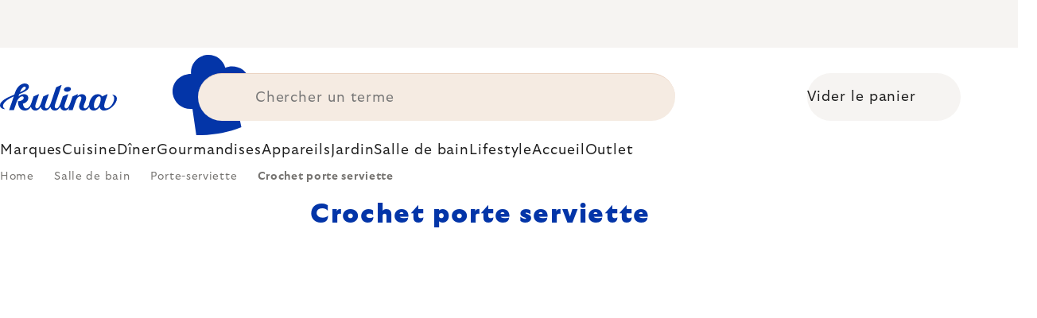

--- FILE ---
content_type: text/html; charset=utf-8
request_url: https://www.kulina.fr/crochet-porte-serviette/
body_size: 42306
content:
<!doctype html><html lang="en" dir="ltr" class="header-background-light external-fonts-loaded"><head><meta charset="utf-8" /><meta name="viewport" content="width=device-width,initial-scale=1" /><title>Crochet porte serviette 🔵 SÉLECTION D&#039;EXPERTS</title><link rel="preconnect" href="https://cdn.myshoptet.com" /><link rel="dns-prefetch" href="https://cdn.myshoptet.com" /><link rel="preload" href="https://cdn.myshoptet.com/prj/dist/master/cms/libs/jquery/jquery-1.11.3.min.js" as="script" /><script>
dataLayer = [];
dataLayer.push({'shoptet' : {
    "pageId": 12727,
    "pageType": "category",
    "currency": "EUR",
    "currencyInfo": {
        "decimalSeparator": ",",
        "exchangeRate": 1,
        "priceDecimalPlaces": 2,
        "symbol": "\u20ac",
        "symbolLeft": 0,
        "thousandSeparator": " "
    },
    "language": "en",
    "projectId": 526770,
    "category": {
        "guid": "9ca29d57-c45c-4556-bc83-5182006a45c8",
        "path": "Salle de bain | Porte-serviette | Crochet porte serviette",
        "parentCategoryGuid": "e0a42015-6584-4a91-9020-e0c0986b8621"
    },
    "cartInfo": {
        "id": null,
        "freeShipping": false,
        "freeShippingFrom": 0,
        "leftToFreeGift": {
            "formattedPrice": "0 \u20ac",
            "priceLeft": 0
        },
        "freeGift": false,
        "leftToFreeShipping": {
            "priceLeft": 0,
            "dependOnRegion": 0,
            "formattedPrice": "0 \u20ac"
        },
        "discountCoupon": [],
        "getNoBillingShippingPrice": {
            "withoutVat": 0,
            "vat": 0,
            "withVat": 0
        },
        "cartItems": [],
        "taxMode": "ORDINARY"
    },
    "cart": [],
    "customer": {
        "priceRatio": 1,
        "priceListId": 1,
        "groupId": null,
        "registered": false,
        "mainAccount": false
    }
}});
</script>

<!-- Google Tag Manager -->
<script>(function(w,d,s,l,i){w[l]=w[l]||[];w[l].push({'gtm.start':
new Date().getTime(),event:'gtm.js'});var f=d.getElementsByTagName(s)[0],
j=d.createElement(s),dl=l!='dataLayer'?'&l='+l:'';j.async=true;j.src=
'https://www.googletagmanager.com/gtm.js?id='+i+dl;f.parentNode.insertBefore(j,f);
})(window,document,'script','dataLayer','GTM-MXC59GQT');</script>
<!-- End Google Tag Manager -->

<meta property="og:type" content="website"><meta property="og:site_name" content="kulina.fr"><meta property="og:url" content="https://www.kulina.fr/crochet-porte-serviette/"><meta property="og:title" content="Crochet porte serviette 🔵 SÉLECTION D'EXPERTS"><meta name="author" content="Kulina.fr"><meta name="web_author" content="Shoptet.cz"><meta name="dcterms.rightsHolder" content="www.kulina.fr"><meta name="robots" content="index,follow"><meta property="og:image" content="https://cdn.myshoptet.com/usr/www.kulina.fr/user/logos/logo-blue.svg?t=1768523865"><meta property="og:description" content="Découvrez la qualité 🔵 Crochet porte serviette ▪️ Envoi immédiat ▪️ Retours gratuits sous 100 jours ▪️ 50,000+ avis de clients ▶ Commandez sur Kulina.fr !"><meta name="description" content="Découvrez la qualité 🔵 Crochet porte serviette ▪️ Envoi immédiat ▪️ Retours gratuits sous 100 jours ▪️ 50,000+ avis de clients ▶ Commandez sur Kulina.fr !"><style>:root {--color-primary: #383533;--color-primary-h: 24;--color-primary-s: 5%;--color-primary-l: 21%;--color-primary-hover: #000000;--color-primary-hover-h: 0;--color-primary-hover-s: 0%;--color-primary-hover-l: 0%;--color-secondary: #c73d1b;--color-secondary-h: 12;--color-secondary-s: 76%;--color-secondary-l: 44%;--color-secondary-hover: #e24019;--color-secondary-hover-h: 12;--color-secondary-hover-s: 80%;--color-secondary-hover-l: 49%;--color-tertiary: #383533;--color-tertiary-h: 24;--color-tertiary-s: 5%;--color-tertiary-l: 21%;--color-tertiary-hover: #383533;--color-tertiary-hover-h: 24;--color-tertiary-hover-s: 5%;--color-tertiary-hover-l: 21%;--color-header-background: #ffffff;--template-font: "sans-serif";--template-headings-font: "sans-serif";--header-background-url: none;--cookies-notice-background: #1A1937;--cookies-notice-color: #F8FAFB;--cookies-notice-button-hover: #f5f5f5;--cookies-notice-link-hover: #27263f;--templates-update-management-preview-mode-content: "Template update preview is active for your browser."}</style>
<link rel="next" href="/crochet-porte-serviette/page-2/" />    <script>var shoptet = shoptet || {};</script>
    <script src="https://cdn.myshoptet.com/prj/dist/master/shop/dist/main-3g-header.js.05f199e7fd2450312de2.js"></script>
<!-- User include --><!-- api 426(80) html code header -->
<style> :root { --dklab-lastvisited-background-color: #FFFFFF; } </style>
<!-- api 428(82) html code header -->
<style>
        :root {
            --dklab-favourites-flag-color: #D22B00;
            --dklab-favourites-flag-text-color: #FFFFFF;
            --dklab-favourites-add-text-color: #000000;            
            --dklab-favourites-remove-text-color: #D22B00;            
            --dklab-favourites-add-text-detail-color: #000000;            
            --dklab-favourites-remove-text-detail-color: #D22B00;            
            --dklab-favourites-header-icon-color: #000000;            
            --dklab-favourites-counter-color: #000000;            
        } </style>
<!-- api 498(150) html code header -->
<script async src="https://scripts.luigisbox.tech/LBX-351416.js"></script><meta name="luigisbox-tracker-id" content="296048-351416,en"/><script type="text/javascript">const isPlpEnabled = sessionStorage.getItem('lbPlpEnabled') === 'true';if (isPlpEnabled) {const style = document.createElement("style");style.type = "text/css";style.id = "lb-plp-style";style.textContent = `body.type-category #content-wrapper,body.type-search #content-wrapper,body.type-category #content,body.type-search #content,body.type-category #content-in,body.type-search #content-in,body.type-category #main-in,body.type-search #main-in {min-height: 100vh;}body.type-category #content-wrapper > *,body.type-search #content-wrapper > *,body.type-category #content > *,body.type-search #content > *,body.type-category #content-in > *,body.type-search #content-in > *,body.type-category #main-in > *,body.type-search #main-in > * {display: none;}`;document.head.appendChild(style);}</script>
<!-- api 1012(643) html code header -->
<style data-purpose="gopay-hiding-apple-pay">
	div[data-guid="be692317-59fc-11ed-adb3-246e96436e9c"] {
		display: none
	}
</style>
<!-- api 608(256) html code header -->
<link rel="stylesheet" href="https://cdn.myshoptet.com/usr/api2.dklab.cz/user/documents/_doplnky/bannery/526770/3247/526770_3247.css" type="text/css" /><style>
        :root {
            --dklab-bannery-b-hp-padding: 15px;
            --dklab-bannery-b-hp-box-padding: 0px;
            --dklab-bannery-b-hp-big-screen: 33.333%;
            --dklab-bannery-b-hp-medium-screen: 33.333%;
            --dklab-bannery-b-hp-small-screen: 33.333%;
            --dklab-bannery-b-hp-tablet-screen: 33.333%;
            --dklab-bannery-b-hp-mobile-screen: 100%;

            --dklab-bannery-i-hp-icon-color: #000000;
            --dklab-bannery-i-hp-color: #000000;
            --dklab-bannery-i-hp-background: #FFFFFF;            
            
            --dklab-bannery-i-d-icon-color: #000000;
            --dklab-bannery-i-d-color: #000000;
            --dklab-bannery-i-d-background: #FFFFFF;


            --dklab-bannery-i-hp-w-big-screen: 4;
            --dklab-bannery-i-hp-w-medium-screen: 4;
            --dklab-bannery-i-hp-w-small-screen: 4;
            --dklab-bannery-i-hp-w-tablet-screen: 4;
            --dklab-bannery-i-hp-w-mobile-screen: 2;
            
            --dklab-bannery-i-d-w-big-screen: 4;
            --dklab-bannery-i-d-w-medium-screen: 4;
            --dklab-bannery-i-d-w-small-screen: 4;
            --dklab-bannery-i-d-w-tablet-screen: 4;
            --dklab-bannery-i-d-w-mobile-screen: 2;

        }</style>
<!-- api 1004(637) html code header -->
<script>
                /* Ellity */      
                /* Compatibility */
                     
      window.mehub = window.mehub || {};
      window.mehub.bonus = {
        businessId: 'ffdced02-4579-41fc-9f8c-ca37de525c82',
        addonId: '9cf52900-073f-4dff-b6ad-178009f7cbfe'
      }
    
                /* Latest */
                           
      window.ellity = window.ellity || {};
      window.ellity.bonus = {
        businessId: 'ffdced02-4579-41fc-9f8c-ca37de525c82',
        addonId: '9cf52900-073f-4dff-b6ad-178009f7cbfe'
      }
    
                /* Extensions */
                
        window.ellity.gifts = {
          giftCodes: ["GIFT0003","GIFT1064","GIFT1065","GIFT0011","GIFT1066","GIFT0001"],
          mode: "surprise",
          giftModes: {"GIFT0003":"surprise","GIFT1064":"surprise","GIFT1065":"surprise","GIFT0011":"surprise","GIFT1066":"surprise","GIFT0001":"surprise"},
          enabled: true,
        }

        window.document.documentElement.classList.add('ellity-gifts-enabled')
      
                </script>
<!-- api html code header -->
<script async src="https://scripts.luigisbox.tech/LBX-351416.js"></script>

<link rel="stylesheet" href="https://cdn.myshoptet.com/usr/361817.myshoptet.com/user/documents/dklab-fl/css/style_dklab_font-primary.min.css?v=1768414567" /><link rel="preconnect" href="https://fonts.googleapis.com">
<link rel="preconnect" href="https://fonts.gstatic.com" crossorigin>

<link rel="dns-prefetch" href="//live.luigisbox.tech">

<script>
//mark nemazat
window.globalCarriersDayShift = "0";
window.uploadedMark = "1768414567";
window.idEshop = "24";
window.brandsGuid = "c3bb4f67-4fa5-4cc2-bd1e-8480eafabaac";
window.bannersHp = {"n":3,"c":"is-template2"};
window.bannersPlp = ["946beaec-d57f-4f25-a54f-5ef3589ccb58","ae3c1bf4-39bf-4bf8-8ed4-53d3fb6f3d92","bd8eabd1-8c88-4711-9c7f-380faafca6c9","9483d5a1-0d27-46cb-9d49-369be577a3cc","df9cc696-8389-4cd2-97c1-d6b760539ea4","7dc76b4e-af9b-407d-be60-ac7c55672adf"];
</script>

<script src="https://cdn.myshoptet.com/usr/361817.myshoptet.com/user/documents/dklab-fl/js/script_dklab_moves.min.js?v=1768414567" ></script>

<link rel="stylesheet" href="https://cdn.myshoptet.com/usr/361817.myshoptet.com/user/documents/dklab-fl/css/style_dklab.min.css?v=1768414567" />
<link rel="stylesheet" href="https://cdn.myshoptet.com/usr/www.kulina.cz/user/documents/cookies/cookieconsent.css?v=1768414567" />
<script src="https://cdn.myshoptet.com/usr/www.kulina.cz/user/documents/dklab/project/datalayers/static/static-24.js?v=1768414567"></script>
<script src="https://cdn.myshoptet.com/usr/www.kulina.cz/user/documents/dklab/project/datalayers/lang/lang-24.js?v=1768414567"></script>
<script src="https://cdn.myshoptet.com/usr/361817.myshoptet.com/user/documents/dklab-fl/_templates/js/templates-luigis-box.js?v=1768414567"></script>
<script src="https://cdn.myshoptet.com/usr/www.kulina.cz/user/documents/dklab/project/banners/24.js?v=1768414567"></script>
<script src="https://cdn.myshoptet.com/usr/www.kulina.cz/user/documents/dklab/project/banners/categoriesPair/24.js?v=1768414567"></script>

<script src="https://cdn.luigisbox.tech/autocomplete.js" async="async" ></script>
<script src="https://cdn.luigisbox.tech/search.js" async="async" ></script>
<script src="https://cdn.luigisbox.tech/recco.js" async="async" ></script>

<style>
/* Fix pro zobrazení banneru v kategorii na celou šířku */
#content .dklabBanplusKategorie {grid-column: 1 / -1;}
</style>

<!-- Recenze DL -->
<script src="https://cdn.myshoptet.com/usr/www.kulina.cz/user/documents/dklab/project/reviews/24.js?v=1768414567"></script>

<script src="https://unpkg.com/masonry-layout@4/dist/masonry.pkgd.min.js"></script>

<script type="text/javascript">
var date = new Date(); 
date.setMilliseconds(0); date.setSeconds(0); date.setMinutes(Math.round(date.getMinutes() / 5) * 5);
var jsProductsCountFile = 'https://cdn.myshoptet.com/usr/www.kulina.cz/user/documents/dklab/project/products_count/24.js?v=' + date.getTime();
var productsCountScriptEl = document.createElement("script");
(function (attrs) { Object.keys(attrs).forEach(function (key) { productsCountScriptEl.setAttribute(key, attrs[key]); }); })
({"src":jsProductsCountFile, "type":"text/javascript", "async":true, "charset":"utf-8"});
document.getElementsByTagName("head")[0].appendChild(productsCountScriptEl);  
</script>


<script src="https://cdn-widgetsrepository.yotpo.com/v1/loader/as5ehTrC4MAY5KpHFRFf6UwuoH04sOj4R5kt1z7T" async></script>

<style>
  /* Skrytí odkazu na inspirace u kategorií na homepage a skrytí odkazu na inspirace v mobilním menu */
  .hp-categories__link {display: none;}
  .mobile-menu__head .mobile-menu__item a[href="#menuInspiration"] {display: none;}

  #billCountryId, label[for=billCountryId] {
    display: inline-block;
}
</style>
<!-- service 608(256) html code header -->
<link rel="stylesheet" href="https://cdn.myshoptet.com/usr/api.dklab.cz/user/documents/fontawesome/css/all.css?v=1.02" type="text/css" />
<!-- service 619(267) html code header -->
<link href="https://cdn.myshoptet.com/usr/fvstudio.myshoptet.com/user/documents/addons/cartupsell.min.css?24.11.1" rel="stylesheet">
<!-- service 1004(637) html code header -->
<script src="https://mehub-framework.web.app/main.bundle.js?v=1"></script>
<!-- service 428(82) html code header -->
<style>
@font-face {
    font-family: 'oblibene';
    src:  url('https://cdn.myshoptet.com/usr/api2.dklab.cz/user/documents/_doplnky/oblibene/font/oblibene.eot?v1');
    src:  url('https://cdn.myshoptet.com/usr/api2.dklab.cz/user/documents/_doplnky/oblibene/font/oblibene.eot?v1#iefix') format('embedded-opentype'),
    url('https://cdn.myshoptet.com/usr/api2.dklab.cz/user/documents/_doplnky/oblibene/font/oblibene.ttf?v1') format('truetype'),
    url('https://cdn.myshoptet.com/usr/api2.dklab.cz/user/documents/_doplnky/oblibene/font/oblibene.woff?v1') format('woff'),
    url('https://cdn.myshoptet.com/usr/api2.dklab.cz/user/documents/_doplnky/oblibene/font/oblibene.svg?v1') format('svg');
    font-weight: normal;
    font-style: normal;
}
</style>
<script>
var dklabFavIndividual;
</script>
<!-- project html code header -->
<meta name="facebook-domain-verification" content="4979b2rbxm6h974z65szaeolmbg9zf" />
<style>
#footer .footer-info-items > ul > li:nth-of-type(1) {
    display: none;
}
</style>

<!-- /User include --><link rel="shortcut icon" href="/favicon.ico" type="image/x-icon" /><link rel="canonical" href="https://www.kulina.fr/crochet-porte-serviette/" /><script>!function(){var t={9196:function(){!function(){var t=/\[object (Boolean|Number|String|Function|Array|Date|RegExp)\]/;function r(r){return null==r?String(r):(r=t.exec(Object.prototype.toString.call(Object(r))))?r[1].toLowerCase():"object"}function n(t,r){return Object.prototype.hasOwnProperty.call(Object(t),r)}function e(t){if(!t||"object"!=r(t)||t.nodeType||t==t.window)return!1;try{if(t.constructor&&!n(t,"constructor")&&!n(t.constructor.prototype,"isPrototypeOf"))return!1}catch(t){return!1}for(var e in t);return void 0===e||n(t,e)}function o(t,r,n){this.b=t,this.f=r||function(){},this.d=!1,this.a={},this.c=[],this.e=function(t){return{set:function(r,n){u(c(r,n),t.a)},get:function(r){return t.get(r)}}}(this),i(this,t,!n);var e=t.push,o=this;t.push=function(){var r=[].slice.call(arguments,0),n=e.apply(t,r);return i(o,r),n}}function i(t,n,o){for(t.c.push.apply(t.c,n);!1===t.d&&0<t.c.length;){if("array"==r(n=t.c.shift()))t:{var i=n,a=t.a;if("string"==r(i[0])){for(var f=i[0].split("."),s=f.pop(),p=(i=i.slice(1),0);p<f.length;p++){if(void 0===a[f[p]])break t;a=a[f[p]]}try{a[s].apply(a,i)}catch(t){}}}else if("function"==typeof n)try{n.call(t.e)}catch(t){}else{if(!e(n))continue;for(var l in n)u(c(l,n[l]),t.a)}o||(t.d=!0,t.f(t.a,n),t.d=!1)}}function c(t,r){for(var n={},e=n,o=t.split("."),i=0;i<o.length-1;i++)e=e[o[i]]={};return e[o[o.length-1]]=r,n}function u(t,o){for(var i in t)if(n(t,i)){var c=t[i];"array"==r(c)?("array"==r(o[i])||(o[i]=[]),u(c,o[i])):e(c)?(e(o[i])||(o[i]={}),u(c,o[i])):o[i]=c}}window.DataLayerHelper=o,o.prototype.get=function(t){var r=this.a;t=t.split(".");for(var n=0;n<t.length;n++){if(void 0===r[t[n]])return;r=r[t[n]]}return r},o.prototype.flatten=function(){this.b.splice(0,this.b.length),this.b[0]={},u(this.a,this.b[0])}}()}},r={};function n(e){var o=r[e];if(void 0!==o)return o.exports;var i=r[e]={exports:{}};return t[e](i,i.exports,n),i.exports}n.n=function(t){var r=t&&t.__esModule?function(){return t.default}:function(){return t};return n.d(r,{a:r}),r},n.d=function(t,r){for(var e in r)n.o(r,e)&&!n.o(t,e)&&Object.defineProperty(t,e,{enumerable:!0,get:r[e]})},n.o=function(t,r){return Object.prototype.hasOwnProperty.call(t,r)},function(){"use strict";n(9196)}()}();</script>    <!-- Global site tag (gtag.js) - Google Analytics -->
    <script async src="https://www.googletagmanager.com/gtag/js?id=G-ZE18MXJ7JZ"></script>
    <script>
        
        window.dataLayer = window.dataLayer || [];
        function gtag(){dataLayer.push(arguments);}
        

        
        gtag('js', new Date());

                gtag('config', 'UA-10619072-12', { 'groups': "UA" });
        
                gtag('config', 'G-ZE18MXJ7JZ', {"groups":"GA4","send_page_view":false,"content_group":"category","currency":"EUR","page_language":"en"});
        
                gtag('config', 'AW-11016489672', {"allow_enhanced_conversions":true});
        
        
        
        
        
                    gtag('event', 'page_view', {"send_to":"GA4","page_language":"en","content_group":"category","currency":"EUR"});
        
        
        
        
        
        
        
        
        
        
        
        
        
        document.addEventListener('DOMContentLoaded', function() {
            if (typeof shoptet.tracking !== 'undefined') {
                for (var id in shoptet.tracking.bannersList) {
                    gtag('event', 'view_promotion', {
                        "send_to": "UA",
                        "promotions": [
                            {
                                "id": shoptet.tracking.bannersList[id].id,
                                "name": shoptet.tracking.bannersList[id].name,
                                "position": shoptet.tracking.bannersList[id].position
                            }
                        ]
                    });
                }
            }

            shoptet.consent.onAccept(function(agreements) {
                if (agreements.length !== 0) {
                    console.debug('gtag consent accept');
                    var gtagConsentPayload =  {
                        'ad_storage': agreements.includes(shoptet.config.cookiesConsentOptPersonalisation)
                            ? 'granted' : 'denied',
                        'analytics_storage': agreements.includes(shoptet.config.cookiesConsentOptAnalytics)
                            ? 'granted' : 'denied',
                                                                                                'ad_user_data': agreements.includes(shoptet.config.cookiesConsentOptPersonalisation)
                            ? 'granted' : 'denied',
                        'ad_personalization': agreements.includes(shoptet.config.cookiesConsentOptPersonalisation)
                            ? 'granted' : 'denied',
                        };
                    console.debug('update consent data', gtagConsentPayload);
                    gtag('consent', 'update', gtagConsentPayload);
                    dataLayer.push(
                        { 'event': 'update_consent' }
                    );
                }
            });
        });
    </script>
</head><body class="desktop id-12727 in-crochet-porte-serviette template-11 type-category multiple-columns-body columns-3 blank-mode blank-mode-css ums_forms_redesign--off ums_a11y_category_page--on ums_discussion_rating_forms--off ums_flags_display_unification--on ums_a11y_login--off mobile-header-version-0">
        <div id="fb-root"></div>
        <script>
            window.fbAsyncInit = function() {
                FB.init({
//                    appId            : 'your-app-id',
                    autoLogAppEvents : true,
                    xfbml            : true,
                    version          : 'v19.0'
                });
            };
        </script>
        <script async defer crossorigin="anonymous" src="https://connect.facebook.net/en_US/sdk.js"></script>
<!-- Google Tag Manager (noscript) -->
<noscript><iframe src="https://www.googletagmanager.com/ns.html?id=GTM-MXC59GQT"
height="0" width="0" style="display:none;visibility:hidden"></iframe></noscript>
<!-- End Google Tag Manager (noscript) -->

<a href="#content" class="skip-link sr-only">Skip to content</a><div class="overall-wrapper"><div class="site-msg information"><div class="container"><div class="text"><div class="c-top-banner top-banner-template" data-skelet=""></div></div><div class="close js-close-information-msg"></div></div></div><div class="user-action"><div class="container"><div class="user-action-in"><div class="user-action-login popup-widget login-widget"><div class="popup-widget-inner"><h2 id="loginHeading">Login to your account</h2><div id="customerLogin"><form action="/action/Customer/Login/" method="post" id="formLoginIncluded" class="csrf-enabled formLogin" data-testid="formLogin"><input type="hidden" name="referer" value="" /><div class="form-group"><div class="input-wrapper email js-validated-element-wrapper no-label"><input type="email" name="email" class="form-control" autofocus placeholder="E-mail Address (eg. John@myemail.com)" data-testid="inputEmail" autocomplete="email" required /></div></div><div class="form-group"><div class="input-wrapper password js-validated-element-wrapper no-label"><input type="password" name="password" class="form-control" placeholder="Password" data-testid="inputPassword" autocomplete="current-password" required /><span class="no-display">You cannot fill out this field</span><input type="text" name="surname" value="" class="no-display" /></div></div><div class="form-group"><div class="login-wrapper"><button type="submit" class="btn btn-secondary btn-text btn-login" data-testid="buttonSubmit">Login</button><div class="password-helper"><a href="/registration/" data-testid="signup" rel="nofollow">New registration</a><a href="/client-center/forgotten-password/" rel="nofollow">Forgotten password</a></div></div></div><div class="social-login-buttons"><div class="social-login-buttons-divider"><span>or</span></div><div class="form-group"><a href="/action/Social/login/?provider=Facebook" class="login-btn facebook" rel="nofollow"><span class="login-facebook-icon"></span><strong>Login with Facebook</strong></a></div><div class="form-group"><a href="/action/Social/login/?provider=Google" class="login-btn google" rel="nofollow"><span class="login-google-icon"></span><strong>Login with Google</strong></a></div></div></form>
</div></div></div>
    <div id="cart-widget" class="user-action-cart popup-widget cart-widget loader-wrapper" data-testid="popupCartWidget" role="dialog" aria-hidden="true"><div class="popup-widget-inner cart-widget-inner place-cart-here"><div class="loader-overlay"><div class="loader"></div></div></div><div class="cart-widget-button"><a href="/cart/" class="btn btn-conversion" id="continue-order-button" rel="nofollow" data-testid="buttonNextStep">Proceed to cart</a></div></div></div>
</div></div><div class="top-navigation-bar" data-testid="topNavigationBar">

    <div class="container">

        <div class="top-navigation-contacts">
            <strong>Customer support:</strong><a href="mailto:info@kulina.fr" class="project-email" data-testid="contactboxEmail"><span>info@kulina.fr</span></a>        </div>

                            <div class="top-navigation-menu">
                <div class="top-navigation-menu-trigger"></div>
                <ul class="top-navigation-bar-menu">
                                            <li class="top-navigation-menu-item-29">
                            <a href="/contact/">Contactez-nous</a>
                        </li>
                                    </ul>
                <ul class="top-navigation-bar-menu-helper"></ul>
            </div>
        
        <div class="top-navigation-tools">
            <div class="responsive-tools">
                <a href="#" class="toggle-window" data-target="search" aria-label="Search" data-testid="linkSearchIcon"></a>
                                                            <a href="#" class="toggle-window" data-target="login"></a>
                                                    <a href="#" class="toggle-window" data-target="navigation" aria-label="Menu" data-testid="hamburgerMenu"></a>
            </div>
                        <a href="/login/?backTo=%2Fcrochet-porte-serviette%2F" class="top-nav-button top-nav-button-login primary login toggle-window" data-target="login" data-testid="signin" rel="nofollow"><span>Login</span></a>        </div>

    </div>

</div>
<header id="header"><div class="container navigation-wrapper">
    <div class="header-top">
        <div class="site-name-wrapper">
            <div class="site-name"><a href="/" data-testid="linkWebsiteLogo"><img src="https://cdn.myshoptet.com/usr/www.kulina.fr/user/logos/logo-blue.svg" alt="Kulina.fr" fetchpriority="low" /></a></div>        </div>
        <div class="search" itemscope itemtype="https://schema.org/WebSite">
            <meta itemprop="headline" content="Crochet porte serviette"/><meta itemprop="url" content="https://www.kulina.fr"/><meta itemprop="text" content="Découvrez la qualité 🔵 Crochet porte serviette ▪️ Envoi immédiat ▪️ Retours gratuits sous 100 jours ▪️ 50,000+ avis de clients ▶ Commandez sur Kulina.fr !"/>            <form action="/action/ProductSearch/prepareString/" method="post"
    id="formSearchForm" class="search-form compact-form js-search-main"
    itemprop="potentialAction" itemscope itemtype="https://schema.org/SearchAction" data-testid="searchForm">
    <fieldset>
        <meta itemprop="target"
            content="https://www.kulina.fr/search/?string={string}"/>
        <input type="hidden" name="language" value="en"/>
        
            
<input
    type="search"
    name="string"
        class="query-input form-control search-input js-search-input"
    placeholder="Search term"
    autocomplete="off"
    required
    itemprop="query-input"
    aria-label="Search"
    data-testid="searchInput"
>
            <button type="submit" class="btn btn-default" data-testid="searchBtn">Search</button>
        
    </fieldset>
</form>
        </div>
        <div class="navigation-buttons">
                
    <a href="/cart/" class="btn btn-icon toggle-window cart-count" data-target="cart" data-hover="true" data-redirect="true" data-testid="headerCart" rel="nofollow" aria-haspopup="dialog" aria-expanded="false" aria-controls="cart-widget">
        
                <span class="sr-only">Shopping cart</span>
        
            <span class="cart-price visible-lg-inline-block" data-testid="headerCartPrice">
                                    Empty cart                            </span>
        
    
            </a>
        </div>
    </div>
    <nav id="navigation" aria-label="Main menu" data-collapsible="true"><div class="navigation-in menu"><ul class="menu-level-1" role="menubar" data-testid="headerMenuItems"><li class="menu-item-10663 ext" role="none"><a href="/inspiration/" data-testid="headerMenuItem" role="menuitem" aria-haspopup="true" aria-expanded="false"><b>Inspiration</b><span class="submenu-arrow"></span></a><ul class="menu-level-2" aria-label="Inspiration" tabindex="-1" role="menu"><li class="menu-item-11233 has-third-level" role="none"><a href="/campaign/" class="menu-image" data-testid="headerMenuItem" tabindex="-1" aria-hidden="true"><img src="data:image/svg+xml,%3Csvg%20width%3D%22140%22%20height%3D%22100%22%20xmlns%3D%22http%3A%2F%2Fwww.w3.org%2F2000%2Fsvg%22%3E%3C%2Fsvg%3E" alt="" aria-hidden="true" width="140" height="100"  data-src="https://cdn.myshoptet.com/prj/dist/master/cms/templates/frontend_templates/00/img/folder.svg" fetchpriority="low" /></a><div><a href="/campaign/" data-testid="headerMenuItem" role="menuitem"><span>Le thème du mois</span></a>
                                                    <ul class="menu-level-3" role="menu">
                                                                    <li class="menu-item-17952" role="none">
                                        <a href="/mill-mortar-collections/" data-testid="headerMenuItem" role="menuitem">
                                            Mill &amp; Mortar Collections</a>,                                    </li>
                                                                    <li class="menu-item-13381" role="none">
                                        <a href="/pf-sale/" data-testid="headerMenuItem" role="menuitem">
                                            Soldes du Nouvel An</a>,                                    </li>
                                                                    <li class="menu-item-17847" role="none">
                                        <a href="/circulon-scratchdefense/" data-testid="headerMenuItem" role="menuitem">
                                            Circulon ScratchDefense</a>,                                    </li>
                                                                    <li class="menu-item-17778" role="none">
                                        <a href="/scandi-design/" data-testid="headerMenuItem" role="menuitem">
                                            Scandi design</a>,                                    </li>
                                                                    <li class="menu-item-16434" role="none">
                                        <a href="/grill-party/" data-testid="headerMenuItem" role="menuitem">
                                            Grill party</a>,                                    </li>
                                                                    <li class="menu-item-14151" role="none">
                                        <a href="/kulina-fest/" data-testid="headerMenuItem" role="menuitem">
                                            Kulina Fest</a>,                                    </li>
                                                                    <li class="menu-item-14154" role="none">
                                        <a href="/electrofest/" data-testid="headerMenuItem" role="menuitem">
                                            Electrofest</a>,                                    </li>
                                                                    <li class="menu-item-14883" role="none">
                                        <a href="/mij-collections/" data-testid="headerMenuItem" role="menuitem">
                                            MIJ Collections</a>,                                    </li>
                                                                    <li class="menu-item-14064" role="none">
                                        <a href="/pinkmania/" data-testid="headerMenuItem" role="menuitem">
                                            Pinkmania</a>,                                    </li>
                                                                    <li class="menu-item-15282" role="none">
                                        <a href="/db-steel/" data-testid="headerMenuItem" role="menuitem">
                                            Poêles en acier de Buyer</a>,                                    </li>
                                                                    <li class="menu-item-15022" role="none">
                                        <a href="/hero-month/" data-testid="headerMenuItem" role="menuitem">
                                            Offres du mois</a>                                    </li>
                                                            </ul>
                        </div></li><li class="menu-item-11242" role="none"><a href="/shopping-guide-2/" class="menu-image" data-testid="headerMenuItem" tabindex="-1" aria-hidden="true"><img src="data:image/svg+xml,%3Csvg%20width%3D%22140%22%20height%3D%22100%22%20xmlns%3D%22http%3A%2F%2Fwww.w3.org%2F2000%2Fsvg%22%3E%3C%2Fsvg%3E" alt="" aria-hidden="true" width="140" height="100"  data-src="https://cdn.myshoptet.com/prj/dist/master/cms/templates/frontend_templates/00/img/folder.svg" fetchpriority="low" /></a><div><a href="/shopping-guide-2/" data-testid="headerMenuItem" role="menuitem"><span>Guide cadeaux</span></a>
                        </div></li><li class="menu-item-10660" role="none"><a href="/black-friday/" class="menu-image" data-testid="headerMenuItem" tabindex="-1" aria-hidden="true"><img src="data:image/svg+xml,%3Csvg%20width%3D%22140%22%20height%3D%22100%22%20xmlns%3D%22http%3A%2F%2Fwww.w3.org%2F2000%2Fsvg%22%3E%3C%2Fsvg%3E" alt="" aria-hidden="true" width="140" height="100"  data-src="https://cdn.myshoptet.com/prj/dist/master/cms/templates/frontend_templates/00/img/folder.svg" fetchpriority="low" /></a><div><a href="/black-friday/" data-testid="headerMenuItem" role="menuitem"><span>Black Friday</span></a>
                        </div></li><li class="menu-item-13312" role="none"><a href="/advent/" class="menu-image" data-testid="headerMenuItem" tabindex="-1" aria-hidden="true"><img src="data:image/svg+xml,%3Csvg%20width%3D%22140%22%20height%3D%22100%22%20xmlns%3D%22http%3A%2F%2Fwww.w3.org%2F2000%2Fsvg%22%3E%3C%2Fsvg%3E" alt="" aria-hidden="true" width="140" height="100"  data-src="https://cdn.myshoptet.com/prj/dist/master/cms/templates/frontend_templates/00/img/folder.svg" fetchpriority="low" /></a><div><a href="/advent/" data-testid="headerMenuItem" role="menuitem"><span>Noël</span></a>
                        </div></li><li class="menu-item-11248 has-third-level" role="none"><a href="/our-tips/" class="menu-image" data-testid="headerMenuItem" tabindex="-1" aria-hidden="true"><img src="data:image/svg+xml,%3Csvg%20width%3D%22140%22%20height%3D%22100%22%20xmlns%3D%22http%3A%2F%2Fwww.w3.org%2F2000%2Fsvg%22%3E%3C%2Fsvg%3E" alt="" aria-hidden="true" width="140" height="100"  data-src="https://cdn.myshoptet.com/prj/dist/master/cms/templates/frontend_templates/00/img/folder.svg" fetchpriority="low" /></a><div><a href="/our-tips/" data-testid="headerMenuItem" role="menuitem"><span>Nos astuces</span></a>
                                                    <ul class="menu-level-3" role="menu">
                                                                    <li class="menu-item-18027" role="none">
                                        <a href="/wmf-pans/" data-testid="headerMenuItem" role="menuitem">
                                            WMF Pans</a>,                                    </li>
                                                                    <li class="menu-item-11611" role="none">
                                        <a href="/week-mind/" data-testid="headerMenuItem" role="menuitem">
                                            Une semaine pour l&#039;esprit</a>,                                    </li>
                                                                    <li class="menu-item-11614" role="none">
                                        <a href="/severin-grills/" data-testid="headerMenuItem" role="menuitem">
                                            Faites des grillades avec Severin</a>,                                    </li>
                                                                    <li class="menu-item-11569" role="none">
                                        <a href="/tefal-ingenio/" data-testid="headerMenuItem" role="menuitem">
                                            Tefal Ingenio - des plats intelligents empilables</a>,                                    </li>
                                                                    <li class="menu-item-11641" role="none">
                                        <a href="/brabantia-tips/" data-testid="headerMenuItem" role="menuitem">
                                            Inspiration Brabantia</a>,                                    </li>
                                                                    <li class="menu-item-11236" role="none">
                                        <a href="/bestsellers/" data-testid="headerMenuItem" role="menuitem">
                                            Les meileures ventes</a>,                                    </li>
                                                                    <li class="menu-item-11239" role="none">
                                        <a href="/gift-guide/" data-testid="headerMenuItem" role="menuitem">
                                            Guide cadeaux</a>,                                    </li>
                                                                    <li class="menu-item-13315" role="none">
                                        <a href="/advent-deco/" data-testid="headerMenuItem" role="menuitem">
                                            Ambiance de Noël</a>,                                    </li>
                                                                    <li class="menu-item-16002" role="none">
                                        <a href="/xmas-checklist/" data-testid="headerMenuItem" role="menuitem">
                                            Liste de contrôle de Noël</a>,                                    </li>
                                                                    <li class="menu-item-10870" role="none">
                                        <a href="/cheque-cadeau/" data-testid="headerMenuItem" role="menuitem">
                                            Chèque-cadeau</a>,                                    </li>
                                                                    <li class="menu-item-13366" role="none">
                                        <a href="/db/" data-testid="headerMenuItem" role="menuitem">
                                            Les jours de &quot;de Buyer&quot;</a>,                                    </li>
                                                                    <li class="menu-item-13327" role="none">
                                        <a href="/coffee-days/" data-testid="headerMenuItem" role="menuitem">
                                            Journées café</a>                                    </li>
                                                            </ul>
                        </div></li></ul></li>
<li class="menu-item-14193" role="none"><a href="/new-in/" data-testid="headerMenuItem" role="menuitem" aria-expanded="false"><b>Nouveautés</b></a></li>
<li class="menu-item-10645 ext" role="none"><a href="/marques/" data-testid="headerMenuItem" role="menuitem" aria-haspopup="true" aria-expanded="false"><b>Marques</b><span class="submenu-arrow"></span></a><ul class="menu-level-2" aria-label="Marques" tabindex="-1" role="menu"><li class="menu-item-17949" role="none"><a href="/ac-perchs-thehandel/" class="menu-image" data-testid="headerMenuItem" tabindex="-1" aria-hidden="true"><img src="data:image/svg+xml,%3Csvg%20width%3D%22140%22%20height%3D%22100%22%20xmlns%3D%22http%3A%2F%2Fwww.w3.org%2F2000%2Fsvg%22%3E%3C%2Fsvg%3E" alt="" aria-hidden="true" width="140" height="100"  data-src="https://cdn.myshoptet.com/prj/dist/master/cms/templates/frontend_templates/00/img/folder.svg" fetchpriority="low" /></a><div><a href="/ac-perchs-thehandel/" data-testid="headerMenuItem" role="menuitem"><span>A.C. Perch&#039;s Thehandel</span></a>
                        </div></li><li class="menu-item-10741" role="none"><a href="/akai/" class="menu-image" data-testid="headerMenuItem" tabindex="-1" aria-hidden="true"><img src="data:image/svg+xml,%3Csvg%20width%3D%22140%22%20height%3D%22100%22%20xmlns%3D%22http%3A%2F%2Fwww.w3.org%2F2000%2Fsvg%22%3E%3C%2Fsvg%3E" alt="" aria-hidden="true" width="140" height="100"  data-src="https://cdn.myshoptet.com/prj/dist/master/cms/templates/frontend_templates/00/img/folder.svg" fetchpriority="low" /></a><div><a href="/akai/" data-testid="headerMenuItem" role="menuitem"><span>Akai</span></a>
                        </div></li><li class="menu-item-11092" role="none"><a href="/alessi/" class="menu-image" data-testid="headerMenuItem" tabindex="-1" aria-hidden="true"><img src="data:image/svg+xml,%3Csvg%20width%3D%22140%22%20height%3D%22100%22%20xmlns%3D%22http%3A%2F%2Fwww.w3.org%2F2000%2Fsvg%22%3E%3C%2Fsvg%3E" alt="" aria-hidden="true" width="140" height="100"  data-src="https://cdn.myshoptet.com/prj/dist/master/cms/templates/frontend_templates/00/img/folder.svg" fetchpriority="low" /></a><div><a href="/alessi/" data-testid="headerMenuItem" role="menuitem"><span>Alessi</span></a>
                        </div></li><li class="menu-item-10843" role="none"><a href="/ankarsrum/" class="menu-image" data-testid="headerMenuItem" tabindex="-1" aria-hidden="true"><img src="data:image/svg+xml,%3Csvg%20width%3D%22140%22%20height%3D%22100%22%20xmlns%3D%22http%3A%2F%2Fwww.w3.org%2F2000%2Fsvg%22%3E%3C%2Fsvg%3E" alt="" aria-hidden="true" width="140" height="100"  data-src="https://cdn.myshoptet.com/prj/dist/master/cms/templates/frontend_templates/00/img/folder.svg" fetchpriority="low" /></a><div><a href="/ankarsrum/" data-testid="headerMenuItem" role="menuitem"><span>Ankarsrum</span></a>
                        </div></li><li class="menu-item-18030" role="none"><a href="/armando/" class="menu-image" data-testid="headerMenuItem" tabindex="-1" aria-hidden="true"><img src="data:image/svg+xml,%3Csvg%20width%3D%22140%22%20height%3D%22100%22%20xmlns%3D%22http%3A%2F%2Fwww.w3.org%2F2000%2Fsvg%22%3E%3C%2Fsvg%3E" alt="" aria-hidden="true" width="140" height="100"  data-src="https://cdn.myshoptet.com/prj/dist/master/cms/templates/frontend_templates/00/img/folder.svg" fetchpriority="low" /></a><div><a href="/armando/" data-testid="headerMenuItem" role="menuitem"><span>ARMANDO</span></a>
                        </div></li><li class="menu-item-11032" role="none"><a href="/bamix/" class="menu-image" data-testid="headerMenuItem" tabindex="-1" aria-hidden="true"><img src="data:image/svg+xml,%3Csvg%20width%3D%22140%22%20height%3D%22100%22%20xmlns%3D%22http%3A%2F%2Fwww.w3.org%2F2000%2Fsvg%22%3E%3C%2Fsvg%3E" alt="" aria-hidden="true" width="140" height="100"  data-src="https://cdn.myshoptet.com/prj/dist/master/cms/templates/frontend_templates/00/img/folder.svg" fetchpriority="low" /></a><div><a href="/bamix/" data-testid="headerMenuItem" role="menuitem"><span>Bamix</span></a>
                        </div></li><li class="menu-item-11068" role="none"><a href="/bitz/" class="menu-image" data-testid="headerMenuItem" tabindex="-1" aria-hidden="true"><img src="data:image/svg+xml,%3Csvg%20width%3D%22140%22%20height%3D%22100%22%20xmlns%3D%22http%3A%2F%2Fwww.w3.org%2F2000%2Fsvg%22%3E%3C%2Fsvg%3E" alt="" aria-hidden="true" width="140" height="100"  data-src="https://cdn.myshoptet.com/prj/dist/master/cms/templates/frontend_templates/00/img/folder.svg" fetchpriority="low" /></a><div><a href="/bitz/" data-testid="headerMenuItem" role="menuitem"><span>Bitz</span></a>
                        </div></li><li class="menu-item-14465" role="none"><a href="/bjorn-wiinblad/" class="menu-image" data-testid="headerMenuItem" tabindex="-1" aria-hidden="true"><img src="data:image/svg+xml,%3Csvg%20width%3D%22140%22%20height%3D%22100%22%20xmlns%3D%22http%3A%2F%2Fwww.w3.org%2F2000%2Fsvg%22%3E%3C%2Fsvg%3E" alt="" aria-hidden="true" width="140" height="100"  data-src="https://cdn.myshoptet.com/prj/dist/master/cms/templates/frontend_templates/00/img/folder.svg" fetchpriority="low" /></a><div><a href="/bjorn-wiinblad/" data-testid="headerMenuItem" role="menuitem"><span>Bjørn Wiinblad</span></a>
                        </div></li><li class="menu-item-14905" role="none"><a href="/black-blum/" class="menu-image" data-testid="headerMenuItem" tabindex="-1" aria-hidden="true"><img src="data:image/svg+xml,%3Csvg%20width%3D%22140%22%20height%3D%22100%22%20xmlns%3D%22http%3A%2F%2Fwww.w3.org%2F2000%2Fsvg%22%3E%3C%2Fsvg%3E" alt="" aria-hidden="true" width="140" height="100"  data-src="https://cdn.myshoptet.com/prj/dist/master/cms/templates/frontend_templates/00/img/folder.svg" fetchpriority="low" /></a><div><a href="/black-blum/" data-testid="headerMenuItem" role="menuitem"><span>Black+Blum</span></a>
                        </div></li><li class="menu-item-10993" role="none"><a href="/blomus/" class="menu-image" data-testid="headerMenuItem" tabindex="-1" aria-hidden="true"><img src="data:image/svg+xml,%3Csvg%20width%3D%22140%22%20height%3D%22100%22%20xmlns%3D%22http%3A%2F%2Fwww.w3.org%2F2000%2Fsvg%22%3E%3C%2Fsvg%3E" alt="" aria-hidden="true" width="140" height="100"  data-src="https://cdn.myshoptet.com/prj/dist/master/cms/templates/frontend_templates/00/img/folder.svg" fetchpriority="low" /></a><div><a href="/blomus/" data-testid="headerMenuItem" role="menuitem"><span>Blomus</span></a>
                        </div></li><li class="menu-item-11125" role="none"><a href="/bloomingville/" class="menu-image" data-testid="headerMenuItem" tabindex="-1" aria-hidden="true"><img src="data:image/svg+xml,%3Csvg%20width%3D%22140%22%20height%3D%22100%22%20xmlns%3D%22http%3A%2F%2Fwww.w3.org%2F2000%2Fsvg%22%3E%3C%2Fsvg%3E" alt="" aria-hidden="true" width="140" height="100"  data-src="https://cdn.myshoptet.com/prj/dist/master/cms/templates/frontend_templates/00/img/folder.svg" fetchpriority="low" /></a><div><a href="/bloomingville/" data-testid="headerMenuItem" role="menuitem"><span>Bloomingville</span></a>
                        </div></li><li class="menu-item-11104" role="none"><a href="/brabantia/" class="menu-image" data-testid="headerMenuItem" tabindex="-1" aria-hidden="true"><img src="data:image/svg+xml,%3Csvg%20width%3D%22140%22%20height%3D%22100%22%20xmlns%3D%22http%3A%2F%2Fwww.w3.org%2F2000%2Fsvg%22%3E%3C%2Fsvg%3E" alt="" aria-hidden="true" width="140" height="100"  data-src="https://cdn.myshoptet.com/prj/dist/master/cms/templates/frontend_templates/00/img/folder.svg" fetchpriority="low" /></a><div><a href="/brabantia/" data-testid="headerMenuItem" role="menuitem"><span>Brabantia</span></a>
                        </div></li><li class="menu-item-11074" role="none"><a href="/bredemeijer/" class="menu-image" data-testid="headerMenuItem" tabindex="-1" aria-hidden="true"><img src="data:image/svg+xml,%3Csvg%20width%3D%22140%22%20height%3D%22100%22%20xmlns%3D%22http%3A%2F%2Fwww.w3.org%2F2000%2Fsvg%22%3E%3C%2Fsvg%3E" alt="" aria-hidden="true" width="140" height="100"  data-src="https://cdn.myshoptet.com/prj/dist/master/cms/templates/frontend_templates/00/img/folder.svg" fetchpriority="low" /></a><div><a href="/bredemeijer/" data-testid="headerMenuItem" role="menuitem"><span>Bredemeijer</span></a>
                        </div></li><li class="menu-item-14004" role="none"><a href="/bugatti/" class="menu-image" data-testid="headerMenuItem" tabindex="-1" aria-hidden="true"><img src="data:image/svg+xml,%3Csvg%20width%3D%22140%22%20height%3D%22100%22%20xmlns%3D%22http%3A%2F%2Fwww.w3.org%2F2000%2Fsvg%22%3E%3C%2Fsvg%3E" alt="" aria-hidden="true" width="140" height="100"  data-src="https://cdn.myshoptet.com/prj/dist/master/cms/templates/frontend_templates/00/img/folder.svg" fetchpriority="low" /></a><div><a href="/bugatti/" data-testid="headerMenuItem" role="menuitem"><span>Bugatti</span></a>
                        </div></li><li class="menu-item-15288" role="none"><a href="/cereria-molla/" class="menu-image" data-testid="headerMenuItem" tabindex="-1" aria-hidden="true"><img src="data:image/svg+xml,%3Csvg%20width%3D%22140%22%20height%3D%22100%22%20xmlns%3D%22http%3A%2F%2Fwww.w3.org%2F2000%2Fsvg%22%3E%3C%2Fsvg%3E" alt="" aria-hidden="true" width="140" height="100"  data-src="https://cdn.myshoptet.com/prj/dist/master/cms/templates/frontend_templates/00/img/folder.svg" fetchpriority="low" /></a><div><a href="/cereria-molla/" data-testid="headerMenuItem" role="menuitem"><span>Cereria Mollá</span></a>
                        </div></li><li class="menu-item-16419" role="none"><a href="/circulon/" class="menu-image" data-testid="headerMenuItem" tabindex="-1" aria-hidden="true"><img src="data:image/svg+xml,%3Csvg%20width%3D%22140%22%20height%3D%22100%22%20xmlns%3D%22http%3A%2F%2Fwww.w3.org%2F2000%2Fsvg%22%3E%3C%2Fsvg%3E" alt="" aria-hidden="true" width="140" height="100"  data-src="https://cdn.myshoptet.com/prj/dist/master/cms/templates/frontend_templates/00/img/folder.svg" fetchpriority="low" /></a><div><a href="/circulon/" data-testid="headerMenuItem" role="menuitem"><span>Circulon</span></a>
                        </div></li><li class="menu-item-16008" role="none"><a href="/clarysse/" class="menu-image" data-testid="headerMenuItem" tabindex="-1" aria-hidden="true"><img src="data:image/svg+xml,%3Csvg%20width%3D%22140%22%20height%3D%22100%22%20xmlns%3D%22http%3A%2F%2Fwww.w3.org%2F2000%2Fsvg%22%3E%3C%2Fsvg%3E" alt="" aria-hidden="true" width="140" height="100"  data-src="https://cdn.myshoptet.com/prj/dist/master/cms/templates/frontend_templates/00/img/folder.svg" fetchpriority="low" /></a><div><a href="/clarysse/" data-testid="headerMenuItem" role="menuitem"><span>CLARYSSE</span></a>
                        </div></li><li class="menu-item-14040" role="none"><a href="/clean/" class="menu-image" data-testid="headerMenuItem" tabindex="-1" aria-hidden="true"><img src="data:image/svg+xml,%3Csvg%20width%3D%22140%22%20height%3D%22100%22%20xmlns%3D%22http%3A%2F%2Fwww.w3.org%2F2000%2Fsvg%22%3E%3C%2Fsvg%3E" alt="" aria-hidden="true" width="140" height="100"  data-src="https://cdn.myshoptet.com/prj/dist/master/cms/templates/frontend_templates/00/img/folder.svg" fetchpriority="low" /></a><div><a href="/clean/" data-testid="headerMenuItem" role="menuitem"><span>Clean</span></a>
                        </div></li><li class="menu-item-10831" role="none"><a href="/cole-mason/" class="menu-image" data-testid="headerMenuItem" tabindex="-1" aria-hidden="true"><img src="data:image/svg+xml,%3Csvg%20width%3D%22140%22%20height%3D%22100%22%20xmlns%3D%22http%3A%2F%2Fwww.w3.org%2F2000%2Fsvg%22%3E%3C%2Fsvg%3E" alt="" aria-hidden="true" width="140" height="100"  data-src="https://cdn.myshoptet.com/prj/dist/master/cms/templates/frontend_templates/00/img/folder.svg" fetchpriority="low" /></a><div><a href="/cole-mason/" data-testid="headerMenuItem" role="menuitem"><span>COLE &amp; MASON</span></a>
                        </div></li><li class="menu-item-10816" role="none"><a href="/continenta/" class="menu-image" data-testid="headerMenuItem" tabindex="-1" aria-hidden="true"><img src="data:image/svg+xml,%3Csvg%20width%3D%22140%22%20height%3D%22100%22%20xmlns%3D%22http%3A%2F%2Fwww.w3.org%2F2000%2Fsvg%22%3E%3C%2Fsvg%3E" alt="" aria-hidden="true" width="140" height="100"  data-src="https://cdn.myshoptet.com/prj/dist/master/cms/templates/frontend_templates/00/img/folder.svg" fetchpriority="low" /></a><div><a href="/continenta/" data-testid="headerMenuItem" role="menuitem"><span>Continenta</span></a>
                        </div></li><li class="menu-item-14046" role="none"><a href="/courreges/" class="menu-image" data-testid="headerMenuItem" tabindex="-1" aria-hidden="true"><img src="data:image/svg+xml,%3Csvg%20width%3D%22140%22%20height%3D%22100%22%20xmlns%3D%22http%3A%2F%2Fwww.w3.org%2F2000%2Fsvg%22%3E%3C%2Fsvg%3E" alt="" aria-hidden="true" width="140" height="100"  data-src="https://cdn.myshoptet.com/prj/dist/master/cms/templates/frontend_templates/00/img/folder.svg" fetchpriority="low" /></a><div><a href="/courreges/" data-testid="headerMenuItem" role="menuitem"><span>Courrèges</span></a>
                        </div></li><li class="menu-item-10984" role="none"><a href="/de-buyer/" class="menu-image" data-testid="headerMenuItem" tabindex="-1" aria-hidden="true"><img src="data:image/svg+xml,%3Csvg%20width%3D%22140%22%20height%3D%22100%22%20xmlns%3D%22http%3A%2F%2Fwww.w3.org%2F2000%2Fsvg%22%3E%3C%2Fsvg%3E" alt="" aria-hidden="true" width="140" height="100"  data-src="https://cdn.myshoptet.com/prj/dist/master/cms/templates/frontend_templates/00/img/folder.svg" fetchpriority="low" /></a><div><a href="/de-buyer/" data-testid="headerMenuItem" role="menuitem"><span>de Buyer</span></a>
                        </div></li><li class="menu-item-11083" role="none"><a href="/dellinger/" class="menu-image" data-testid="headerMenuItem" tabindex="-1" aria-hidden="true"><img src="data:image/svg+xml,%3Csvg%20width%3D%22140%22%20height%3D%22100%22%20xmlns%3D%22http%3A%2F%2Fwww.w3.org%2F2000%2Fsvg%22%3E%3C%2Fsvg%3E" alt="" aria-hidden="true" width="140" height="100"  data-src="https://cdn.myshoptet.com/prj/dist/master/cms/templates/frontend_templates/00/img/folder.svg" fetchpriority="low" /></a><div><a href="/dellinger/" data-testid="headerMenuItem" role="menuitem"><span>Dellinger</span></a>
                        </div></li><li class="menu-item-10966" role="none"><a href="/done-by-deer/" class="menu-image" data-testid="headerMenuItem" tabindex="-1" aria-hidden="true"><img src="data:image/svg+xml,%3Csvg%20width%3D%22140%22%20height%3D%22100%22%20xmlns%3D%22http%3A%2F%2Fwww.w3.org%2F2000%2Fsvg%22%3E%3C%2Fsvg%3E" alt="" aria-hidden="true" width="140" height="100"  data-src="https://cdn.myshoptet.com/prj/dist/master/cms/templates/frontend_templates/00/img/folder.svg" fetchpriority="low" /></a><div><a href="/done-by-deer/" data-testid="headerMenuItem" role="menuitem"><span>Done by Deer</span></a>
                        </div></li><li class="menu-item-10900" role="none"><a href="/eaziglide/" class="menu-image" data-testid="headerMenuItem" tabindex="-1" aria-hidden="true"><img src="data:image/svg+xml,%3Csvg%20width%3D%22140%22%20height%3D%22100%22%20xmlns%3D%22http%3A%2F%2Fwww.w3.org%2F2000%2Fsvg%22%3E%3C%2Fsvg%3E" alt="" aria-hidden="true" width="140" height="100"  data-src="https://cdn.myshoptet.com/prj/dist/master/cms/templates/frontend_templates/00/img/folder.svg" fetchpriority="low" /></a><div><a href="/eaziglide/" data-testid="headerMenuItem" role="menuitem"><span>Eaziglide</span></a>
                        </div></li><li class="menu-item-10990" role="none"><a href="/emile-henry/" class="menu-image" data-testid="headerMenuItem" tabindex="-1" aria-hidden="true"><img src="data:image/svg+xml,%3Csvg%20width%3D%22140%22%20height%3D%22100%22%20xmlns%3D%22http%3A%2F%2Fwww.w3.org%2F2000%2Fsvg%22%3E%3C%2Fsvg%3E" alt="" aria-hidden="true" width="140" height="100"  data-src="https://cdn.myshoptet.com/prj/dist/master/cms/templates/frontend_templates/00/img/folder.svg" fetchpriority="low" /></a><div><a href="/emile-henry/" data-testid="headerMenuItem" role="menuitem"><span>Emile Henry</span></a>
                        </div></li><li class="menu-item-16431" role="none"><a href="/espro/" class="menu-image" data-testid="headerMenuItem" tabindex="-1" aria-hidden="true"><img src="data:image/svg+xml,%3Csvg%20width%3D%22140%22%20height%3D%22100%22%20xmlns%3D%22http%3A%2F%2Fwww.w3.org%2F2000%2Fsvg%22%3E%3C%2Fsvg%3E" alt="" aria-hidden="true" width="140" height="100"  data-src="https://cdn.myshoptet.com/prj/dist/master/cms/templates/frontend_templates/00/img/folder.svg" fetchpriority="low" /></a><div><a href="/espro/" data-testid="headerMenuItem" role="menuitem"><span>ESPRO</span></a>
                        </div></li><li class="menu-item-16416" role="none"><a href="/estoublon/" class="menu-image" data-testid="headerMenuItem" tabindex="-1" aria-hidden="true"><img src="data:image/svg+xml,%3Csvg%20width%3D%22140%22%20height%3D%22100%22%20xmlns%3D%22http%3A%2F%2Fwww.w3.org%2F2000%2Fsvg%22%3E%3C%2Fsvg%3E" alt="" aria-hidden="true" width="140" height="100"  data-src="https://cdn.myshoptet.com/prj/dist/master/cms/templates/frontend_templates/00/img/folder.svg" fetchpriority="low" /></a><div><a href="/estoublon/" data-testid="headerMenuItem" role="menuitem"><span>ESTOUBLON</span></a>
                        </div></li><li class="menu-item-10945" role="none"><a href="/etat-libre-d-orange/" class="menu-image" data-testid="headerMenuItem" tabindex="-1" aria-hidden="true"><img src="data:image/svg+xml,%3Csvg%20width%3D%22140%22%20height%3D%22100%22%20xmlns%3D%22http%3A%2F%2Fwww.w3.org%2F2000%2Fsvg%22%3E%3C%2Fsvg%3E" alt="" aria-hidden="true" width="140" height="100"  data-src="https://cdn.myshoptet.com/prj/dist/master/cms/templates/frontend_templates/00/img/folder.svg" fetchpriority="low" /></a><div><a href="/etat-libre-d-orange/" data-testid="headerMenuItem" role="menuitem"><span>Etat Libre D&#039;Orange</span></a>
                        </div></li><li class="menu-item-10972" role="none"><a href="/eva-solo/" class="menu-image" data-testid="headerMenuItem" tabindex="-1" aria-hidden="true"><img src="data:image/svg+xml,%3Csvg%20width%3D%22140%22%20height%3D%22100%22%20xmlns%3D%22http%3A%2F%2Fwww.w3.org%2F2000%2Fsvg%22%3E%3C%2Fsvg%3E" alt="" aria-hidden="true" width="140" height="100"  data-src="https://cdn.myshoptet.com/prj/dist/master/cms/templates/frontend_templates/00/img/folder.svg" fetchpriority="low" /></a><div><a href="/eva-solo/" data-testid="headerMenuItem" role="menuitem"><span>Eva Solo</span></a>
                        </div></li><li class="menu-item-11071" role="none"><a href="/f-dick/" class="menu-image" data-testid="headerMenuItem" tabindex="-1" aria-hidden="true"><img src="data:image/svg+xml,%3Csvg%20width%3D%22140%22%20height%3D%22100%22%20xmlns%3D%22http%3A%2F%2Fwww.w3.org%2F2000%2Fsvg%22%3E%3C%2Fsvg%3E" alt="" aria-hidden="true" width="140" height="100"  data-src="https://cdn.myshoptet.com/prj/dist/master/cms/templates/frontend_templates/00/img/folder.svg" fetchpriority="low" /></a><div><a href="/f-dick/" data-testid="headerMenuItem" role="menuitem"><span>F.DICK</span></a>
                        </div></li><li class="menu-item-15477" role="none"><a href="/ferm-living/" class="menu-image" data-testid="headerMenuItem" tabindex="-1" aria-hidden="true"><img src="data:image/svg+xml,%3Csvg%20width%3D%22140%22%20height%3D%22100%22%20xmlns%3D%22http%3A%2F%2Fwww.w3.org%2F2000%2Fsvg%22%3E%3C%2Fsvg%3E" alt="" aria-hidden="true" width="140" height="100"  data-src="https://cdn.myshoptet.com/prj/dist/master/cms/templates/frontend_templates/00/img/folder.svg" fetchpriority="low" /></a><div><a href="/ferm-living/" data-testid="headerMenuItem" role="menuitem"><span>ferm LIVING</span></a>
                        </div></li><li class="menu-item-10996" role="none"><a href="/fissler/" class="menu-image" data-testid="headerMenuItem" tabindex="-1" aria-hidden="true"><img src="data:image/svg+xml,%3Csvg%20width%3D%22140%22%20height%3D%22100%22%20xmlns%3D%22http%3A%2F%2Fwww.w3.org%2F2000%2Fsvg%22%3E%3C%2Fsvg%3E" alt="" aria-hidden="true" width="140" height="100"  data-src="https://cdn.myshoptet.com/prj/dist/master/cms/templates/frontend_templates/00/img/folder.svg" fetchpriority="low" /></a><div><a href="/fissler/" data-testid="headerMenuItem" role="menuitem"><span>Fissler</span></a>
                        </div></li><li class="menu-item-10948" role="none"><a href="/foonka/" class="menu-image" data-testid="headerMenuItem" tabindex="-1" aria-hidden="true"><img src="data:image/svg+xml,%3Csvg%20width%3D%22140%22%20height%3D%22100%22%20xmlns%3D%22http%3A%2F%2Fwww.w3.org%2F2000%2Fsvg%22%3E%3C%2Fsvg%3E" alt="" aria-hidden="true" width="140" height="100"  data-src="https://cdn.myshoptet.com/prj/dist/master/cms/templates/frontend_templates/00/img/folder.svg" fetchpriority="low" /></a><div><a href="/foonka/" data-testid="headerMenuItem" role="menuitem"><span>Foonka</span></a>
                        </div></li><li class="menu-item-13645" role="none"><a href="/fritz-hansen/" class="menu-image" data-testid="headerMenuItem" tabindex="-1" aria-hidden="true"><img src="data:image/svg+xml,%3Csvg%20width%3D%22140%22%20height%3D%22100%22%20xmlns%3D%22http%3A%2F%2Fwww.w3.org%2F2000%2Fsvg%22%3E%3C%2Fsvg%3E" alt="" aria-hidden="true" width="140" height="100"  data-src="https://cdn.myshoptet.com/prj/dist/master/cms/templates/frontend_templates/00/img/folder.svg" fetchpriority="low" /></a><div><a href="/fritz-hansen/" data-testid="headerMenuItem" role="menuitem"><span>Fritz Hansen</span></a>
                        </div></li><li class="menu-item-13288" role="none"><a href="/g3ferrari/" class="menu-image" data-testid="headerMenuItem" tabindex="-1" aria-hidden="true"><img src="data:image/svg+xml,%3Csvg%20width%3D%22140%22%20height%3D%22100%22%20xmlns%3D%22http%3A%2F%2Fwww.w3.org%2F2000%2Fsvg%22%3E%3C%2Fsvg%3E" alt="" aria-hidden="true" width="140" height="100"  data-src="https://cdn.myshoptet.com/prj/dist/master/cms/templates/frontend_templates/00/img/folder.svg" fetchpriority="low" /></a><div><a href="/g3ferrari/" data-testid="headerMenuItem" role="menuitem"><span>G3Ferrari</span></a>
                        </div></li><li class="menu-item-16218" role="none"><a href="/giusti-modena-1605/" class="menu-image" data-testid="headerMenuItem" tabindex="-1" aria-hidden="true"><img src="data:image/svg+xml,%3Csvg%20width%3D%22140%22%20height%3D%22100%22%20xmlns%3D%22http%3A%2F%2Fwww.w3.org%2F2000%2Fsvg%22%3E%3C%2Fsvg%3E" alt="" aria-hidden="true" width="140" height="100"  data-src="https://cdn.myshoptet.com/prj/dist/master/cms/templates/frontend_templates/00/img/folder.svg" fetchpriority="low" /></a><div><a href="/giusti-modena-1605/" data-testid="headerMenuItem" role="menuitem"><span>GIUSTI Modena 1605</span></a>
                        </div></li><li class="menu-item-14157" role="none"><a href="/guardini/" class="menu-image" data-testid="headerMenuItem" tabindex="-1" aria-hidden="true"><img src="data:image/svg+xml,%3Csvg%20width%3D%22140%22%20height%3D%22100%22%20xmlns%3D%22http%3A%2F%2Fwww.w3.org%2F2000%2Fsvg%22%3E%3C%2Fsvg%3E" alt="" aria-hidden="true" width="140" height="100"  data-src="https://cdn.myshoptet.com/prj/dist/master/cms/templates/frontend_templates/00/img/folder.svg" fetchpriority="low" /></a><div><a href="/guardini/" data-testid="headerMenuItem" role="menuitem"><span>Guardini</span></a>
                        </div></li><li class="menu-item-15262" role="none"><a href="/gude-solingen/" class="menu-image" data-testid="headerMenuItem" tabindex="-1" aria-hidden="true"><img src="data:image/svg+xml,%3Csvg%20width%3D%22140%22%20height%3D%22100%22%20xmlns%3D%22http%3A%2F%2Fwww.w3.org%2F2000%2Fsvg%22%3E%3C%2Fsvg%3E" alt="" aria-hidden="true" width="140" height="100"  data-src="https://cdn.myshoptet.com/prj/dist/master/cms/templates/frontend_templates/00/img/folder.svg" fetchpriority="low" /></a><div><a href="/gude-solingen/" data-testid="headerMenuItem" role="menuitem"><span>Güde Solingen</span></a>
                        </div></li><li class="menu-item-15489" role="none"><a href="/hestan/" class="menu-image" data-testid="headerMenuItem" tabindex="-1" aria-hidden="true"><img src="data:image/svg+xml,%3Csvg%20width%3D%22140%22%20height%3D%22100%22%20xmlns%3D%22http%3A%2F%2Fwww.w3.org%2F2000%2Fsvg%22%3E%3C%2Fsvg%3E" alt="" aria-hidden="true" width="140" height="100"  data-src="https://cdn.myshoptet.com/prj/dist/master/cms/templates/frontend_templates/00/img/folder.svg" fetchpriority="low" /></a><div><a href="/hestan/" data-testid="headerMenuItem" role="menuitem"><span>Hestan</span></a>
                        </div></li><li class="menu-item-10960" role="none"><a href="/hofats/" class="menu-image" data-testid="headerMenuItem" tabindex="-1" aria-hidden="true"><img src="data:image/svg+xml,%3Csvg%20width%3D%22140%22%20height%3D%22100%22%20xmlns%3D%22http%3A%2F%2Fwww.w3.org%2F2000%2Fsvg%22%3E%3C%2Fsvg%3E" alt="" aria-hidden="true" width="140" height="100"  data-src="https://cdn.myshoptet.com/prj/dist/master/cms/templates/frontend_templates/00/img/folder.svg" fetchpriority="low" /></a><div><a href="/hofats/" data-testid="headerMenuItem" role="menuitem"><span>Höfats</span></a>
                        </div></li><li class="menu-item-13547" role="none"><a href="/holmegaard/" class="menu-image" data-testid="headerMenuItem" tabindex="-1" aria-hidden="true"><img src="data:image/svg+xml,%3Csvg%20width%3D%22140%22%20height%3D%22100%22%20xmlns%3D%22http%3A%2F%2Fwww.w3.org%2F2000%2Fsvg%22%3E%3C%2Fsvg%3E" alt="" aria-hidden="true" width="140" height="100"  data-src="https://cdn.myshoptet.com/prj/dist/master/cms/templates/frontend_templates/00/img/folder.svg" fetchpriority="low" /></a><div><a href="/holmegaard/" data-testid="headerMenuItem" role="menuitem"><span>Holmegaard</span></a>
                        </div></li><li class="menu-item-10963" role="none"><a href="/hubsch/" class="menu-image" data-testid="headerMenuItem" tabindex="-1" aria-hidden="true"><img src="data:image/svg+xml,%3Csvg%20width%3D%22140%22%20height%3D%22100%22%20xmlns%3D%22http%3A%2F%2Fwww.w3.org%2F2000%2Fsvg%22%3E%3C%2Fsvg%3E" alt="" aria-hidden="true" width="140" height="100"  data-src="https://cdn.myshoptet.com/prj/dist/master/cms/templates/frontend_templates/00/img/folder.svg" fetchpriority="low" /></a><div><a href="/hubsch/" data-testid="headerMenuItem" role="menuitem"><span>Hübsch</span></a>
                        </div></li><li class="menu-item-15403" role="none"><a href="/humdakin/" class="menu-image" data-testid="headerMenuItem" tabindex="-1" aria-hidden="true"><img src="data:image/svg+xml,%3Csvg%20width%3D%22140%22%20height%3D%22100%22%20xmlns%3D%22http%3A%2F%2Fwww.w3.org%2F2000%2Fsvg%22%3E%3C%2Fsvg%3E" alt="" aria-hidden="true" width="140" height="100"  data-src="https://cdn.myshoptet.com/prj/dist/master/cms/templates/frontend_templates/00/img/folder.svg" fetchpriority="low" /></a><div><a href="/humdakin/" data-testid="headerMenuItem" role="menuitem"><span>Humdakin</span></a>
                        </div></li><li class="menu-item-18042" role="none"><a href="/chilli-no5/" class="menu-image" data-testid="headerMenuItem" tabindex="-1" aria-hidden="true"><img src="data:image/svg+xml,%3Csvg%20width%3D%22140%22%20height%3D%22100%22%20xmlns%3D%22http%3A%2F%2Fwww.w3.org%2F2000%2Fsvg%22%3E%3C%2Fsvg%3E" alt="" aria-hidden="true" width="140" height="100"  data-src="https://cdn.myshoptet.com/prj/dist/master/cms/templates/frontend_templates/00/img/folder.svg" fetchpriority="low" /></a><div><a href="/chilli-no5/" data-testid="headerMenuItem" role="menuitem"><span>Chilli No5</span></a>
                        </div></li><li class="menu-item-16005" role="none"><a href="/isle-of-skye-candle-company/" class="menu-image" data-testid="headerMenuItem" tabindex="-1" aria-hidden="true"><img src="data:image/svg+xml,%3Csvg%20width%3D%22140%22%20height%3D%22100%22%20xmlns%3D%22http%3A%2F%2Fwww.w3.org%2F2000%2Fsvg%22%3E%3C%2Fsvg%3E" alt="" aria-hidden="true" width="140" height="100"  data-src="https://cdn.myshoptet.com/prj/dist/master/cms/templates/frontend_templates/00/img/folder.svg" fetchpriority="low" /></a><div><a href="/isle-of-skye-candle-company/" data-testid="headerMenuItem" role="menuitem"><span>Isle of Skye Candle Company</span></a>
                        </div></li><li class="menu-item-15259" role="none"><a href="/jack-lucy/" class="menu-image" data-testid="headerMenuItem" tabindex="-1" aria-hidden="true"><img src="data:image/svg+xml,%3Csvg%20width%3D%22140%22%20height%3D%22100%22%20xmlns%3D%22http%3A%2F%2Fwww.w3.org%2F2000%2Fsvg%22%3E%3C%2Fsvg%3E" alt="" aria-hidden="true" width="140" height="100"  data-src="https://cdn.myshoptet.com/prj/dist/master/cms/templates/frontend_templates/00/img/folder.svg" fetchpriority="low" /></a><div><a href="/jack-lucy/" data-testid="headerMenuItem" role="menuitem"><span>Jack &amp; Lucy</span></a>
                        </div></li><li class="menu-item-10978" role="none"><a href="/joseph-joseph/" class="menu-image" data-testid="headerMenuItem" tabindex="-1" aria-hidden="true"><img src="data:image/svg+xml,%3Csvg%20width%3D%22140%22%20height%3D%22100%22%20xmlns%3D%22http%3A%2F%2Fwww.w3.org%2F2000%2Fsvg%22%3E%3C%2Fsvg%3E" alt="" aria-hidden="true" width="140" height="100"  data-src="https://cdn.myshoptet.com/prj/dist/master/cms/templates/frontend_templates/00/img/folder.svg" fetchpriority="low" /></a><div><a href="/joseph-joseph/" data-testid="headerMenuItem" role="menuitem"><span>Joseph Joseph</span></a>
                        </div></li><li class="menu-item-15300" role="none"><a href="/kaat-amsterdam/" class="menu-image" data-testid="headerMenuItem" tabindex="-1" aria-hidden="true"><img src="data:image/svg+xml,%3Csvg%20width%3D%22140%22%20height%3D%22100%22%20xmlns%3D%22http%3A%2F%2Fwww.w3.org%2F2000%2Fsvg%22%3E%3C%2Fsvg%3E" alt="" aria-hidden="true" width="140" height="100"  data-src="https://cdn.myshoptet.com/prj/dist/master/cms/templates/frontend_templates/00/img/folder.svg" fetchpriority="low" /></a><div><a href="/kaat-amsterdam/" data-testid="headerMenuItem" role="menuitem"><span>KAAT Amsterdam</span></a>
                        </div></li><li class="menu-item-13321" role="none"><a href="/kahler/" class="menu-image" data-testid="headerMenuItem" tabindex="-1" aria-hidden="true"><img src="data:image/svg+xml,%3Csvg%20width%3D%22140%22%20height%3D%22100%22%20xmlns%3D%22http%3A%2F%2Fwww.w3.org%2F2000%2Fsvg%22%3E%3C%2Fsvg%3E" alt="" aria-hidden="true" width="140" height="100"  data-src="https://cdn.myshoptet.com/prj/dist/master/cms/templates/frontend_templates/00/img/folder.svg" fetchpriority="low" /></a><div><a href="/kahler/" data-testid="headerMenuItem" role="menuitem"><span>Kähler</span></a>
                        </div></li><li class="menu-item-11041" role="none"><a href="/kambukka/" class="menu-image" data-testid="headerMenuItem" tabindex="-1" aria-hidden="true"><img src="data:image/svg+xml,%3Csvg%20width%3D%22140%22%20height%3D%22100%22%20xmlns%3D%22http%3A%2F%2Fwww.w3.org%2F2000%2Fsvg%22%3E%3C%2Fsvg%3E" alt="" aria-hidden="true" width="140" height="100"  data-src="https://cdn.myshoptet.com/prj/dist/master/cms/templates/frontend_templates/00/img/folder.svg" fetchpriority="low" /></a><div><a href="/kambukka/" data-testid="headerMenuItem" role="menuitem"><span>Kambukka</span></a>
                        </div></li><li class="menu-item-15897" role="none"><a href="/kardol-by-beddinghouse/" class="menu-image" data-testid="headerMenuItem" tabindex="-1" aria-hidden="true"><img src="data:image/svg+xml,%3Csvg%20width%3D%22140%22%20height%3D%22100%22%20xmlns%3D%22http%3A%2F%2Fwww.w3.org%2F2000%2Fsvg%22%3E%3C%2Fsvg%3E" alt="" aria-hidden="true" width="140" height="100"  data-src="https://cdn.myshoptet.com/prj/dist/master/cms/templates/frontend_templates/00/img/folder.svg" fetchpriority="low" /></a><div><a href="/kardol-by-beddinghouse/" data-testid="headerMenuItem" role="menuitem"><span>KARDOL by Beddinghouse</span></a>
                        </div></li><li class="menu-item-10987" role="none"><a href="/kitchenaid/" class="menu-image" data-testid="headerMenuItem" tabindex="-1" aria-hidden="true"><img src="data:image/svg+xml,%3Csvg%20width%3D%22140%22%20height%3D%22100%22%20xmlns%3D%22http%3A%2F%2Fwww.w3.org%2F2000%2Fsvg%22%3E%3C%2Fsvg%3E" alt="" aria-hidden="true" width="140" height="100"  data-src="https://cdn.myshoptet.com/prj/dist/master/cms/templates/frontend_templates/00/img/folder.svg" fetchpriority="low" /></a><div><a href="/kitchenaid/" data-testid="headerMenuItem" role="menuitem"><span>KitchenAid</span></a>
                        </div></li><li class="menu-item-16221" role="none"><a href="/kobenhavn-kombucha/" class="menu-image" data-testid="headerMenuItem" tabindex="-1" aria-hidden="true"><img src="data:image/svg+xml,%3Csvg%20width%3D%22140%22%20height%3D%22100%22%20xmlns%3D%22http%3A%2F%2Fwww.w3.org%2F2000%2Fsvg%22%3E%3C%2Fsvg%3E" alt="" aria-hidden="true" width="140" height="100"  data-src="https://cdn.myshoptet.com/prj/dist/master/cms/templates/frontend_templates/00/img/folder.svg" fetchpriority="low" /></a><div><a href="/kobenhavn-kombucha/" data-testid="headerMenuItem" role="menuitem"><span>København Kombucha</span></a>
                        </div></li><li class="menu-item-10957" role="none"><a href="/koziol/" class="menu-image" data-testid="headerMenuItem" tabindex="-1" aria-hidden="true"><img src="data:image/svg+xml,%3Csvg%20width%3D%22140%22%20height%3D%22100%22%20xmlns%3D%22http%3A%2F%2Fwww.w3.org%2F2000%2Fsvg%22%3E%3C%2Fsvg%3E" alt="" aria-hidden="true" width="140" height="100"  data-src="https://cdn.myshoptet.com/prj/dist/master/cms/templates/frontend_templates/00/img/folder.svg" fetchpriority="low" /></a><div><a href="/koziol/" data-testid="headerMenuItem" role="menuitem"><span>Koziol</span></a>
                        </div></li><li class="menu-item-10894" role="none"><a href="/kuvings/" class="menu-image" data-testid="headerMenuItem" tabindex="-1" aria-hidden="true"><img src="data:image/svg+xml,%3Csvg%20width%3D%22140%22%20height%3D%22100%22%20xmlns%3D%22http%3A%2F%2Fwww.w3.org%2F2000%2Fsvg%22%3E%3C%2Fsvg%3E" alt="" aria-hidden="true" width="140" height="100"  data-src="https://cdn.myshoptet.com/prj/dist/master/cms/templates/frontend_templates/00/img/folder.svg" fetchpriority="low" /></a><div><a href="/kuvings/" data-testid="headerMenuItem" role="menuitem"><span>Kuvings</span></a>
                        </div></li><li class="menu-item-14974" role="none"><a href="/latelier-du-vin/" class="menu-image" data-testid="headerMenuItem" tabindex="-1" aria-hidden="true"><img src="data:image/svg+xml,%3Csvg%20width%3D%22140%22%20height%3D%22100%22%20xmlns%3D%22http%3A%2F%2Fwww.w3.org%2F2000%2Fsvg%22%3E%3C%2Fsvg%3E" alt="" aria-hidden="true" width="140" height="100"  data-src="https://cdn.myshoptet.com/prj/dist/master/cms/templates/frontend_templates/00/img/folder.svg" fetchpriority="low" /></a><div><a href="/latelier-du-vin/" data-testid="headerMenuItem" role="menuitem"><span>L&#039;Atelier du Vin</span></a>
                        </div></li><li class="menu-item-11119" role="none"><a href="/la-pavoni/" class="menu-image" data-testid="headerMenuItem" tabindex="-1" aria-hidden="true"><img src="data:image/svg+xml,%3Csvg%20width%3D%22140%22%20height%3D%22100%22%20xmlns%3D%22http%3A%2F%2Fwww.w3.org%2F2000%2Fsvg%22%3E%3C%2Fsvg%3E" alt="" aria-hidden="true" width="140" height="100"  data-src="https://cdn.myshoptet.com/prj/dist/master/cms/templates/frontend_templates/00/img/folder.svg" fetchpriority="low" /></a><div><a href="/la-pavoni/" data-testid="headerMenuItem" role="menuitem"><span>La Pavoni</span></a>
                        </div></li><li class="menu-item-10951" role="none"><a href="/lekue/" class="menu-image" data-testid="headerMenuItem" tabindex="-1" aria-hidden="true"><img src="data:image/svg+xml,%3Csvg%20width%3D%22140%22%20height%3D%22100%22%20xmlns%3D%22http%3A%2F%2Fwww.w3.org%2F2000%2Fsvg%22%3E%3C%2Fsvg%3E" alt="" aria-hidden="true" width="140" height="100"  data-src="https://cdn.myshoptet.com/prj/dist/master/cms/templates/frontend_templates/00/img/folder.svg" fetchpriority="low" /></a><div><a href="/lekue/" data-testid="headerMenuItem" role="menuitem"><span>Lékué</span></a>
                        </div></li><li class="menu-item-10849" role="none"><a href="/leopold-vienna/" class="menu-image" data-testid="headerMenuItem" tabindex="-1" aria-hidden="true"><img src="data:image/svg+xml,%3Csvg%20width%3D%22140%22%20height%3D%22100%22%20xmlns%3D%22http%3A%2F%2Fwww.w3.org%2F2000%2Fsvg%22%3E%3C%2Fsvg%3E" alt="" aria-hidden="true" width="140" height="100"  data-src="https://cdn.myshoptet.com/prj/dist/master/cms/templates/frontend_templates/00/img/folder.svg" fetchpriority="low" /></a><div><a href="/leopold-vienna/" data-testid="headerMenuItem" role="menuitem"><span>Leopold Vienna</span></a>
                        </div></li><li class="menu-item-14468" role="none"><a href="/lie-gourmet/" class="menu-image" data-testid="headerMenuItem" tabindex="-1" aria-hidden="true"><img src="data:image/svg+xml,%3Csvg%20width%3D%22140%22%20height%3D%22100%22%20xmlns%3D%22http%3A%2F%2Fwww.w3.org%2F2000%2Fsvg%22%3E%3C%2Fsvg%3E" alt="" aria-hidden="true" width="140" height="100"  data-src="https://cdn.myshoptet.com/prj/dist/master/cms/templates/frontend_templates/00/img/folder.svg" fetchpriority="low" /></a><div><a href="/lie-gourmet/" data-testid="headerMenuItem" role="menuitem"><span>Lie Gourmet</span></a>
                        </div></li><li class="menu-item-10939" role="none"><a href="/liiton/" class="menu-image" data-testid="headerMenuItem" tabindex="-1" aria-hidden="true"><img src="data:image/svg+xml,%3Csvg%20width%3D%22140%22%20height%3D%22100%22%20xmlns%3D%22http%3A%2F%2Fwww.w3.org%2F2000%2Fsvg%22%3E%3C%2Fsvg%3E" alt="" aria-hidden="true" width="140" height="100"  data-src="https://cdn.myshoptet.com/prj/dist/master/cms/templates/frontend_templates/00/img/folder.svg" fetchpriority="low" /></a><div><a href="/liiton/" data-testid="headerMenuItem" role="menuitem"><span>Liiton</span></a>
                        </div></li><li class="menu-item-15999" role="none"><a href="/lind-dna/" class="menu-image" data-testid="headerMenuItem" tabindex="-1" aria-hidden="true"><img src="data:image/svg+xml,%3Csvg%20width%3D%22140%22%20height%3D%22100%22%20xmlns%3D%22http%3A%2F%2Fwww.w3.org%2F2000%2Fsvg%22%3E%3C%2Fsvg%3E" alt="" aria-hidden="true" width="140" height="100"  data-src="https://cdn.myshoptet.com/prj/dist/master/cms/templates/frontend_templates/00/img/folder.svg" fetchpriority="low" /></a><div><a href="/lind-dna/" data-testid="headerMenuItem" role="menuitem"><span>LIND DNA</span></a>
                        </div></li><li class="menu-item-14711" role="none"><a href="/lion-sabatier/" class="menu-image" data-testid="headerMenuItem" tabindex="-1" aria-hidden="true"><img src="data:image/svg+xml,%3Csvg%20width%3D%22140%22%20height%3D%22100%22%20xmlns%3D%22http%3A%2F%2Fwww.w3.org%2F2000%2Fsvg%22%3E%3C%2Fsvg%3E" alt="" aria-hidden="true" width="140" height="100"  data-src="https://cdn.myshoptet.com/prj/dist/master/cms/templates/frontend_templates/00/img/folder.svg" fetchpriority="low" /></a><div><a href="/lion-sabatier/" data-testid="headerMenuItem" role="menuitem"><span>Lion Sabatier</span></a>
                        </div></li><li class="menu-item-11047" role="none"><a href="/lotusgrill/" class="menu-image" data-testid="headerMenuItem" tabindex="-1" aria-hidden="true"><img src="data:image/svg+xml,%3Csvg%20width%3D%22140%22%20height%3D%22100%22%20xmlns%3D%22http%3A%2F%2Fwww.w3.org%2F2000%2Fsvg%22%3E%3C%2Fsvg%3E" alt="" aria-hidden="true" width="140" height="100"  data-src="https://cdn.myshoptet.com/prj/dist/master/cms/templates/frontend_templates/00/img/folder.svg" fetchpriority="low" /></a><div><a href="/lotusgrill/" data-testid="headerMenuItem" role="menuitem"><span>LotusGrill</span></a>
                        </div></li><li class="menu-item-10933" role="none"><a href="/lyngby/" class="menu-image" data-testid="headerMenuItem" tabindex="-1" aria-hidden="true"><img src="data:image/svg+xml,%3Csvg%20width%3D%22140%22%20height%3D%22100%22%20xmlns%3D%22http%3A%2F%2Fwww.w3.org%2F2000%2Fsvg%22%3E%3C%2Fsvg%3E" alt="" aria-hidden="true" width="140" height="100"  data-src="https://cdn.myshoptet.com/prj/dist/master/cms/templates/frontend_templates/00/img/folder.svg" fetchpriority="low" /></a><div><a href="/lyngby/" data-testid="headerMenuItem" role="menuitem"><span>Lyngby</span></a>
                        </div></li><li class="menu-item-13618" role="none"><a href="/lyngby-glas/" class="menu-image" data-testid="headerMenuItem" tabindex="-1" aria-hidden="true"><img src="data:image/svg+xml,%3Csvg%20width%3D%22140%22%20height%3D%22100%22%20xmlns%3D%22http%3A%2F%2Fwww.w3.org%2F2000%2Fsvg%22%3E%3C%2Fsvg%3E" alt="" aria-hidden="true" width="140" height="100"  data-src="https://cdn.myshoptet.com/prj/dist/master/cms/templates/frontend_templates/00/img/folder.svg" fetchpriority="low" /></a><div><a href="/lyngby-glas/" data-testid="headerMenuItem" role="menuitem"><span>Lyngby Glas</span></a>
                        </div></li><li class="menu-item-16386" role="none"><a href="/lyra/" class="menu-image" data-testid="headerMenuItem" tabindex="-1" aria-hidden="true"><img src="data:image/svg+xml,%3Csvg%20width%3D%22140%22%20height%3D%22100%22%20xmlns%3D%22http%3A%2F%2Fwww.w3.org%2F2000%2Fsvg%22%3E%3C%2Fsvg%3E" alt="" aria-hidden="true" width="140" height="100"  data-src="https://cdn.myshoptet.com/prj/dist/master/cms/templates/frontend_templates/00/img/folder.svg" fetchpriority="low" /></a><div><a href="/lyra/" data-testid="headerMenuItem" role="menuitem"><span>LYRA</span></a>
                        </div></li><li class="menu-item-14908" role="none"><a href="/mason-cash/" class="menu-image" data-testid="headerMenuItem" tabindex="-1" aria-hidden="true"><img src="data:image/svg+xml,%3Csvg%20width%3D%22140%22%20height%3D%22100%22%20xmlns%3D%22http%3A%2F%2Fwww.w3.org%2F2000%2Fsvg%22%3E%3C%2Fsvg%3E" alt="" aria-hidden="true" width="140" height="100"  data-src="https://cdn.myshoptet.com/prj/dist/master/cms/templates/frontend_templates/00/img/folder.svg" fetchpriority="low" /></a><div><a href="/mason-cash/" data-testid="headerMenuItem" role="menuitem"><span>Mason Cash</span></a>
                        </div></li><li class="menu-item-10981" role="none"><a href="/mauviel/" class="menu-image" data-testid="headerMenuItem" tabindex="-1" aria-hidden="true"><img src="data:image/svg+xml,%3Csvg%20width%3D%22140%22%20height%3D%22100%22%20xmlns%3D%22http%3A%2F%2Fwww.w3.org%2F2000%2Fsvg%22%3E%3C%2Fsvg%3E" alt="" aria-hidden="true" width="140" height="100"  data-src="https://cdn.myshoptet.com/prj/dist/master/cms/templates/frontend_templates/00/img/folder.svg" fetchpriority="low" /></a><div><a href="/mauviel/" data-testid="headerMenuItem" role="menuitem"><span>Mauviel</span></a>
                        </div></li><li class="menu-item-17850" role="none"><a href="/mepal/" class="menu-image" data-testid="headerMenuItem" tabindex="-1" aria-hidden="true"><img src="data:image/svg+xml,%3Csvg%20width%3D%22140%22%20height%3D%22100%22%20xmlns%3D%22http%3A%2F%2Fwww.w3.org%2F2000%2Fsvg%22%3E%3C%2Fsvg%3E" alt="" aria-hidden="true" width="140" height="100"  data-src="https://cdn.myshoptet.com/prj/dist/master/cms/templates/frontend_templates/00/img/folder.svg" fetchpriority="low" /></a><div><a href="/mepal/" data-testid="headerMenuItem" role="menuitem"><span>Mepal</span></a>
                        </div></li><li class="menu-item-10762" role="none"><a href="/microplane/" class="menu-image" data-testid="headerMenuItem" tabindex="-1" aria-hidden="true"><img src="data:image/svg+xml,%3Csvg%20width%3D%22140%22%20height%3D%22100%22%20xmlns%3D%22http%3A%2F%2Fwww.w3.org%2F2000%2Fsvg%22%3E%3C%2Fsvg%3E" alt="" aria-hidden="true" width="140" height="100"  data-src="https://cdn.myshoptet.com/prj/dist/master/cms/templates/frontend_templates/00/img/folder.svg" fetchpriority="low" /></a><div><a href="/microplane/" data-testid="headerMenuItem" role="menuitem"><span>Microplane</span></a>
                        </div></li><li class="menu-item-14007" role="none"><a href="/mill-mortar/" class="menu-image" data-testid="headerMenuItem" tabindex="-1" aria-hidden="true"><img src="data:image/svg+xml,%3Csvg%20width%3D%22140%22%20height%3D%22100%22%20xmlns%3D%22http%3A%2F%2Fwww.w3.org%2F2000%2Fsvg%22%3E%3C%2Fsvg%3E" alt="" aria-hidden="true" width="140" height="100"  data-src="https://cdn.myshoptet.com/prj/dist/master/cms/templates/frontend_templates/00/img/folder.svg" fetchpriority="low" /></a><div><a href="/mill-mortar/" data-testid="headerMenuItem" role="menuitem"><span>Mill &amp; Mortar</span></a>
                        </div></li><li class="menu-item-11038" role="none"><a href="/mij/" class="menu-image" data-testid="headerMenuItem" tabindex="-1" aria-hidden="true"><img src="data:image/svg+xml,%3Csvg%20width%3D%22140%22%20height%3D%22100%22%20xmlns%3D%22http%3A%2F%2Fwww.w3.org%2F2000%2Fsvg%22%3E%3C%2Fsvg%3E" alt="" aria-hidden="true" width="140" height="100"  data-src="https://cdn.myshoptet.com/prj/dist/master/cms/templates/frontend_templates/00/img/folder.svg" fetchpriority="low" /></a><div><a href="/mij/" data-testid="headerMenuItem" role="menuitem"><span>MIJ</span></a>
                        </div></li><li class="menu-item-14043" role="none"><a href="/miller-harris/" class="menu-image" data-testid="headerMenuItem" tabindex="-1" aria-hidden="true"><img src="data:image/svg+xml,%3Csvg%20width%3D%22140%22%20height%3D%22100%22%20xmlns%3D%22http%3A%2F%2Fwww.w3.org%2F2000%2Fsvg%22%3E%3C%2Fsvg%3E" alt="" aria-hidden="true" width="140" height="100"  data-src="https://cdn.myshoptet.com/prj/dist/master/cms/templates/frontend_templates/00/img/folder.svg" fetchpriority="low" /></a><div><a href="/miller-harris/" data-testid="headerMenuItem" role="menuitem"><span>Miller Harris</span></a>
                        </div></li><li class="menu-item-10975" role="none"><a href="/miyabi/" class="menu-image" data-testid="headerMenuItem" tabindex="-1" aria-hidden="true"><img src="data:image/svg+xml,%3Csvg%20width%3D%22140%22%20height%3D%22100%22%20xmlns%3D%22http%3A%2F%2Fwww.w3.org%2F2000%2Fsvg%22%3E%3C%2Fsvg%3E" alt="" aria-hidden="true" width="140" height="100"  data-src="https://cdn.myshoptet.com/prj/dist/master/cms/templates/frontend_templates/00/img/folder.svg" fetchpriority="low" /></a><div><a href="/miyabi/" data-testid="headerMenuItem" role="menuitem"><span>Miyabi</span></a>
                        </div></li><li class="menu-item-15900" role="none"><a href="/moooi/" class="menu-image" data-testid="headerMenuItem" tabindex="-1" aria-hidden="true"><img src="data:image/svg+xml,%3Csvg%20width%3D%22140%22%20height%3D%22100%22%20xmlns%3D%22http%3A%2F%2Fwww.w3.org%2F2000%2Fsvg%22%3E%3C%2Fsvg%3E" alt="" aria-hidden="true" width="140" height="100"  data-src="https://cdn.myshoptet.com/prj/dist/master/cms/templates/frontend_templates/00/img/folder.svg" fetchpriority="low" /></a><div><a href="/moooi/" data-testid="headerMenuItem" role="menuitem"><span>moooi</span></a>
                        </div></li><li class="menu-item-11017" role="none"><a href="/nachtmann/" class="menu-image" data-testid="headerMenuItem" tabindex="-1" aria-hidden="true"><img src="data:image/svg+xml,%3Csvg%20width%3D%22140%22%20height%3D%22100%22%20xmlns%3D%22http%3A%2F%2Fwww.w3.org%2F2000%2Fsvg%22%3E%3C%2Fsvg%3E" alt="" aria-hidden="true" width="140" height="100"  data-src="https://cdn.myshoptet.com/prj/dist/master/cms/templates/frontend_templates/00/img/folder.svg" fetchpriority="low" /></a><div><a href="/nachtmann/" data-testid="headerMenuItem" role="menuitem"><span>Nachtmann</span></a>
                        </div></li><li class="menu-item-10930" role="none"><a href="/nicolas-vahe/" class="menu-image" data-testid="headerMenuItem" tabindex="-1" aria-hidden="true"><img src="data:image/svg+xml,%3Csvg%20width%3D%22140%22%20height%3D%22100%22%20xmlns%3D%22http%3A%2F%2Fwww.w3.org%2F2000%2Fsvg%22%3E%3C%2Fsvg%3E" alt="" aria-hidden="true" width="140" height="100"  data-src="https://cdn.myshoptet.com/prj/dist/master/cms/templates/frontend_templates/00/img/folder.svg" fetchpriority="low" /></a><div><a href="/nicolas-vahe/" data-testid="headerMenuItem" role="menuitem"><span>Nicolas Vahé</span></a>
                        </div></li><li class="menu-item-11029" role="none"><a href="/nordic-ware/" class="menu-image" data-testid="headerMenuItem" tabindex="-1" aria-hidden="true"><img src="data:image/svg+xml,%3Csvg%20width%3D%22140%22%20height%3D%22100%22%20xmlns%3D%22http%3A%2F%2Fwww.w3.org%2F2000%2Fsvg%22%3E%3C%2Fsvg%3E" alt="" aria-hidden="true" width="140" height="100"  data-src="https://cdn.myshoptet.com/prj/dist/master/cms/templates/frontend_templates/00/img/folder.svg" fetchpriority="low" /></a><div><a href="/nordic-ware/" data-testid="headerMenuItem" role="menuitem"><span>Nordic Ware</span></a>
                        </div></li><li class="menu-item-15294" role="none"><a href="/nordur-salt/" class="menu-image" data-testid="headerMenuItem" tabindex="-1" aria-hidden="true"><img src="data:image/svg+xml,%3Csvg%20width%3D%22140%22%20height%3D%22100%22%20xmlns%3D%22http%3A%2F%2Fwww.w3.org%2F2000%2Fsvg%22%3E%3C%2Fsvg%3E" alt="" aria-hidden="true" width="140" height="100"  data-src="https://cdn.myshoptet.com/prj/dist/master/cms/templates/frontend_templates/00/img/folder.svg" fetchpriority="low" /></a><div><a href="/nordur-salt/" data-testid="headerMenuItem" role="menuitem"><span>Nordur Salt</span></a>
                        </div></li><li class="menu-item-11086" role="none"><a href="/outdoorchef/" class="menu-image" data-testid="headerMenuItem" tabindex="-1" aria-hidden="true"><img src="data:image/svg+xml,%3Csvg%20width%3D%22140%22%20height%3D%22100%22%20xmlns%3D%22http%3A%2F%2Fwww.w3.org%2F2000%2Fsvg%22%3E%3C%2Fsvg%3E" alt="" aria-hidden="true" width="140" height="100"  data-src="https://cdn.myshoptet.com/prj/dist/master/cms/templates/frontend_templates/00/img/folder.svg" fetchpriority="low" /></a><div><a href="/outdoorchef/" data-testid="headerMenuItem" role="menuitem"><span>Outdoorchef</span></a>
                        </div></li><li class="menu-item-14759" role="none"><a href="/oxo/" class="menu-image" data-testid="headerMenuItem" tabindex="-1" aria-hidden="true"><img src="data:image/svg+xml,%3Csvg%20width%3D%22140%22%20height%3D%22100%22%20xmlns%3D%22http%3A%2F%2Fwww.w3.org%2F2000%2Fsvg%22%3E%3C%2Fsvg%3E" alt="" aria-hidden="true" width="140" height="100"  data-src="https://cdn.myshoptet.com/prj/dist/master/cms/templates/frontend_templates/00/img/folder.svg" fetchpriority="low" /></a><div><a href="/oxo/" data-testid="headerMenuItem" role="menuitem"><span>Oxo</span></a>
                        </div></li><li class="menu-item-15349" role="none"><a href="/pebbly/" class="menu-image" data-testid="headerMenuItem" tabindex="-1" aria-hidden="true"><img src="data:image/svg+xml,%3Csvg%20width%3D%22140%22%20height%3D%22100%22%20xmlns%3D%22http%3A%2F%2Fwww.w3.org%2F2000%2Fsvg%22%3E%3C%2Fsvg%3E" alt="" aria-hidden="true" width="140" height="100"  data-src="https://cdn.myshoptet.com/prj/dist/master/cms/templates/frontend_templates/00/img/folder.svg" fetchpriority="low" /></a><div><a href="/pebbly/" data-testid="headerMenuItem" role="menuitem"><span>Pebbly</span></a>
                        </div></li><li class="menu-item-11113" role="none"><a href="/petromax/" class="menu-image" data-testid="headerMenuItem" tabindex="-1" aria-hidden="true"><img src="data:image/svg+xml,%3Csvg%20width%3D%22140%22%20height%3D%22100%22%20xmlns%3D%22http%3A%2F%2Fwww.w3.org%2F2000%2Fsvg%22%3E%3C%2Fsvg%3E" alt="" aria-hidden="true" width="140" height="100"  data-src="https://cdn.myshoptet.com/prj/dist/master/cms/templates/frontend_templates/00/img/folder.svg" fetchpriority="low" /></a><div><a href="/petromax/" data-testid="headerMenuItem" role="menuitem"><span>Petromax</span></a>
                        </div></li><li class="menu-item-11014" role="none"><a href="/peugeot/" class="menu-image" data-testid="headerMenuItem" tabindex="-1" aria-hidden="true"><img src="data:image/svg+xml,%3Csvg%20width%3D%22140%22%20height%3D%22100%22%20xmlns%3D%22http%3A%2F%2Fwww.w3.org%2F2000%2Fsvg%22%3E%3C%2Fsvg%3E" alt="" aria-hidden="true" width="140" height="100"  data-src="https://cdn.myshoptet.com/prj/dist/master/cms/templates/frontend_templates/00/img/folder.svg" fetchpriority="low" /></a><div><a href="/peugeot/" data-testid="headerMenuItem" role="menuitem"><span>Peugeot</span></a>
                        </div></li><li class="menu-item-13324" role="none"><a href="/philippi/" class="menu-image" data-testid="headerMenuItem" tabindex="-1" aria-hidden="true"><img src="data:image/svg+xml,%3Csvg%20width%3D%22140%22%20height%3D%22100%22%20xmlns%3D%22http%3A%2F%2Fwww.w3.org%2F2000%2Fsvg%22%3E%3C%2Fsvg%3E" alt="" aria-hidden="true" width="140" height="100"  data-src="https://cdn.myshoptet.com/prj/dist/master/cms/templates/frontend_templates/00/img/folder.svg" fetchpriority="low" /></a><div><a href="/philippi/" data-testid="headerMenuItem" role="menuitem"><span>Philippi</span></a>
                        </div></li><li class="menu-item-16635" role="none"><a href="/pintinox/" class="menu-image" data-testid="headerMenuItem" tabindex="-1" aria-hidden="true"><img src="data:image/svg+xml,%3Csvg%20width%3D%22140%22%20height%3D%22100%22%20xmlns%3D%22http%3A%2F%2Fwww.w3.org%2F2000%2Fsvg%22%3E%3C%2Fsvg%3E" alt="" aria-hidden="true" width="140" height="100"  data-src="https://cdn.myshoptet.com/prj/dist/master/cms/templates/frontend_templates/00/img/folder.svg" fetchpriority="low" /></a><div><a href="/pintinox/" data-testid="headerMenuItem" role="menuitem"><span>Pintinox</span></a>
                        </div></li><li class="menu-item-15269" role="none"><a href="/pip-studio/" class="menu-image" data-testid="headerMenuItem" tabindex="-1" aria-hidden="true"><img src="data:image/svg+xml,%3Csvg%20width%3D%22140%22%20height%3D%22100%22%20xmlns%3D%22http%3A%2F%2Fwww.w3.org%2F2000%2Fsvg%22%3E%3C%2Fsvg%3E" alt="" aria-hidden="true" width="140" height="100"  data-src="https://cdn.myshoptet.com/prj/dist/master/cms/templates/frontend_templates/00/img/folder.svg" fetchpriority="low" /></a><div><a href="/pip-studio/" data-testid="headerMenuItem" role="menuitem"><span>Pip Studio</span></a>
                        </div></li><li class="menu-item-16404" role="none"><a href="/plantin/" class="menu-image" data-testid="headerMenuItem" tabindex="-1" aria-hidden="true"><img src="data:image/svg+xml,%3Csvg%20width%3D%22140%22%20height%3D%22100%22%20xmlns%3D%22http%3A%2F%2Fwww.w3.org%2F2000%2Fsvg%22%3E%3C%2Fsvg%3E" alt="" aria-hidden="true" width="140" height="100"  data-src="https://cdn.myshoptet.com/prj/dist/master/cms/templates/frontend_templates/00/img/folder.svg" fetchpriority="low" /></a><div><a href="/plantin/" data-testid="headerMenuItem" role="menuitem"><span>PLANTIN</span></a>
                        </div></li><li class="menu-item-10936" role="none"><a href="/polarbox/" class="menu-image" data-testid="headerMenuItem" tabindex="-1" aria-hidden="true"><img src="data:image/svg+xml,%3Csvg%20width%3D%22140%22%20height%3D%22100%22%20xmlns%3D%22http%3A%2F%2Fwww.w3.org%2F2000%2Fsvg%22%3E%3C%2Fsvg%3E" alt="" aria-hidden="true" width="140" height="100"  data-src="https://cdn.myshoptet.com/prj/dist/master/cms/templates/frontend_templates/00/img/folder.svg" fetchpriority="low" /></a><div><a href="/polarbox/" data-testid="headerMenuItem" role="menuitem"><span>Polarbox</span></a>
                        </div></li><li class="menu-item-14938" role="none"><a href="/powerlogy/" class="menu-image" data-testid="headerMenuItem" tabindex="-1" aria-hidden="true"><img src="data:image/svg+xml,%3Csvg%20width%3D%22140%22%20height%3D%22100%22%20xmlns%3D%22http%3A%2F%2Fwww.w3.org%2F2000%2Fsvg%22%3E%3C%2Fsvg%3E" alt="" aria-hidden="true" width="140" height="100"  data-src="https://cdn.myshoptet.com/prj/dist/master/cms/templates/frontend_templates/00/img/folder.svg" fetchpriority="low" /></a><div><a href="/powerlogy/" data-testid="headerMenuItem" role="menuitem"><span>Powerlogy</span></a>
                        </div></li><li class="menu-item-11128" role="none"><a href="/printworks/" class="menu-image" data-testid="headerMenuItem" tabindex="-1" aria-hidden="true"><img src="data:image/svg+xml,%3Csvg%20width%3D%22140%22%20height%3D%22100%22%20xmlns%3D%22http%3A%2F%2Fwww.w3.org%2F2000%2Fsvg%22%3E%3C%2Fsvg%3E" alt="" aria-hidden="true" width="140" height="100"  data-src="https://cdn.myshoptet.com/prj/dist/master/cms/templates/frontend_templates/00/img/folder.svg" fetchpriority="low" /></a><div><a href="/printworks/" data-testid="headerMenuItem" role="menuitem"><span>Printworks</span></a>
                        </div></li><li class="menu-item-16389" role="none"><a href="/restart-coffee/" class="menu-image" data-testid="headerMenuItem" tabindex="-1" aria-hidden="true"><img src="data:image/svg+xml,%3Csvg%20width%3D%22140%22%20height%3D%22100%22%20xmlns%3D%22http%3A%2F%2Fwww.w3.org%2F2000%2Fsvg%22%3E%3C%2Fsvg%3E" alt="" aria-hidden="true" width="140" height="100"  data-src="https://cdn.myshoptet.com/prj/dist/master/cms/templates/frontend_templates/00/img/folder.svg" fetchpriority="low" /></a><div><a href="/restart-coffee/" data-testid="headerMenuItem" role="menuitem"><span>RE:START coffee</span></a>
                        </div></li><li class="menu-item-11062" role="none"><a href="/remundi/" class="menu-image" data-testid="headerMenuItem" tabindex="-1" aria-hidden="true"><img src="data:image/svg+xml,%3Csvg%20width%3D%22140%22%20height%3D%22100%22%20xmlns%3D%22http%3A%2F%2Fwww.w3.org%2F2000%2Fsvg%22%3E%3C%2Fsvg%3E" alt="" aria-hidden="true" width="140" height="100"  data-src="https://cdn.myshoptet.com/prj/dist/master/cms/templates/frontend_templates/00/img/folder.svg" fetchpriority="low" /></a><div><a href="/remundi/" data-testid="headerMenuItem" role="menuitem"><span>Remundi</span></a>
                        </div></li><li class="menu-item-11002" role="none"><a href="/revol/" class="menu-image" data-testid="headerMenuItem" tabindex="-1" aria-hidden="true"><img src="data:image/svg+xml,%3Csvg%20width%3D%22140%22%20height%3D%22100%22%20xmlns%3D%22http%3A%2F%2Fwww.w3.org%2F2000%2Fsvg%22%3E%3C%2Fsvg%3E" alt="" aria-hidden="true" width="140" height="100"  data-src="https://cdn.myshoptet.com/prj/dist/master/cms/templates/frontend_templates/00/img/folder.svg" fetchpriority="low" /></a><div><a href="/revol/" data-testid="headerMenuItem" role="menuitem"><span>Revol</span></a>
                        </div></li><li class="menu-item-10999" role="none"><a href="/riedel/" class="menu-image" data-testid="headerMenuItem" tabindex="-1" aria-hidden="true"><img src="data:image/svg+xml,%3Csvg%20width%3D%22140%22%20height%3D%22100%22%20xmlns%3D%22http%3A%2F%2Fwww.w3.org%2F2000%2Fsvg%22%3E%3C%2Fsvg%3E" alt="" aria-hidden="true" width="140" height="100"  data-src="https://cdn.myshoptet.com/prj/dist/master/cms/templates/frontend_templates/00/img/folder.svg" fetchpriority="low" /></a><div><a href="/riedel/" data-testid="headerMenuItem" role="menuitem"><span>Riedel</span></a>
                        </div></li><li class="menu-item-16629" role="none"><a href="/rig-tig/" class="menu-image" data-testid="headerMenuItem" tabindex="-1" aria-hidden="true"><img src="data:image/svg+xml,%3Csvg%20width%3D%22140%22%20height%3D%22100%22%20xmlns%3D%22http%3A%2F%2Fwww.w3.org%2F2000%2Fsvg%22%3E%3C%2Fsvg%3E" alt="" aria-hidden="true" width="140" height="100"  data-src="https://cdn.myshoptet.com/prj/dist/master/cms/templates/frontend_templates/00/img/folder.svg" fetchpriority="low" /></a><div><a href="/rig-tig/" data-testid="headerMenuItem" role="menuitem"><span>RIG-TIG</span></a>
                        </div></li><li class="menu-item-13285" role="none"><a href="/rosendahl/" class="menu-image" data-testid="headerMenuItem" tabindex="-1" aria-hidden="true"><img src="data:image/svg+xml,%3Csvg%20width%3D%22140%22%20height%3D%22100%22%20xmlns%3D%22http%3A%2F%2Fwww.w3.org%2F2000%2Fsvg%22%3E%3C%2Fsvg%3E" alt="" aria-hidden="true" width="140" height="100"  data-src="https://cdn.myshoptet.com/prj/dist/master/cms/templates/frontend_templates/00/img/folder.svg" fetchpriority="low" /></a><div><a href="/rosendahl/" data-testid="headerMenuItem" role="menuitem"><span>Rosendahl</span></a>
                        </div></li><li class="menu-item-11050" role="none"><a href="/rosenthal/" class="menu-image" data-testid="headerMenuItem" tabindex="-1" aria-hidden="true"><img src="data:image/svg+xml,%3Csvg%20width%3D%22140%22%20height%3D%22100%22%20xmlns%3D%22http%3A%2F%2Fwww.w3.org%2F2000%2Fsvg%22%3E%3C%2Fsvg%3E" alt="" aria-hidden="true" width="140" height="100"  data-src="https://cdn.myshoptet.com/prj/dist/master/cms/templates/frontend_templates/00/img/folder.svg" fetchpriority="low" /></a><div><a href="/rosenthal/" data-testid="headerMenuItem" role="menuitem"><span>Rosenthal</span></a>
                        </div></li><li class="menu-item-10867" role="none"><a href="/rosle/" class="menu-image" data-testid="headerMenuItem" tabindex="-1" aria-hidden="true"><img src="data:image/svg+xml,%3Csvg%20width%3D%22140%22%20height%3D%22100%22%20xmlns%3D%22http%3A%2F%2Fwww.w3.org%2F2000%2Fsvg%22%3E%3C%2Fsvg%3E" alt="" aria-hidden="true" width="140" height="100"  data-src="https://cdn.myshoptet.com/prj/dist/master/cms/templates/frontend_templates/00/img/folder.svg" fetchpriority="low" /></a><div><a href="/rosle/" data-testid="headerMenuItem" role="menuitem"><span>Rösle</span></a>
                        </div></li><li class="menu-item-15291" role="none"><a href="/ruffoni/" class="menu-image" data-testid="headerMenuItem" tabindex="-1" aria-hidden="true"><img src="data:image/svg+xml,%3Csvg%20width%3D%22140%22%20height%3D%22100%22%20xmlns%3D%22http%3A%2F%2Fwww.w3.org%2F2000%2Fsvg%22%3E%3C%2Fsvg%3E" alt="" aria-hidden="true" width="140" height="100"  data-src="https://cdn.myshoptet.com/prj/dist/master/cms/templates/frontend_templates/00/img/folder.svg" fetchpriority="low" /></a><div><a href="/ruffoni/" data-testid="headerMenuItem" role="menuitem"><span>Ruffoni</span></a>
                        </div></li><li class="menu-item-10855" role="none"><a href="/samura/" class="menu-image" data-testid="headerMenuItem" tabindex="-1" aria-hidden="true"><img src="data:image/svg+xml,%3Csvg%20width%3D%22140%22%20height%3D%22100%22%20xmlns%3D%22http%3A%2F%2Fwww.w3.org%2F2000%2Fsvg%22%3E%3C%2Fsvg%3E" alt="" aria-hidden="true" width="140" height="100"  data-src="https://cdn.myshoptet.com/prj/dist/master/cms/templates/frontend_templates/00/img/folder.svg" fetchpriority="low" /></a><div><a href="/samura/" data-testid="headerMenuItem" role="menuitem"><span>Samura</span></a>
                        </div></li><li class="menu-item-13384" role="none"><a href="/seletti/" class="menu-image" data-testid="headerMenuItem" tabindex="-1" aria-hidden="true"><img src="data:image/svg+xml,%3Csvg%20width%3D%22140%22%20height%3D%22100%22%20xmlns%3D%22http%3A%2F%2Fwww.w3.org%2F2000%2Fsvg%22%3E%3C%2Fsvg%3E" alt="" aria-hidden="true" width="140" height="100"  data-src="https://cdn.myshoptet.com/prj/dist/master/cms/templates/frontend_templates/00/img/folder.svg" fetchpriority="low" /></a><div><a href="/seletti/" data-testid="headerMenuItem" role="menuitem"><span>Seletti</span></a>
                        </div></li><li class="menu-item-11077" role="none"><a href="/severin/" class="menu-image" data-testid="headerMenuItem" tabindex="-1" aria-hidden="true"><img src="data:image/svg+xml,%3Csvg%20width%3D%22140%22%20height%3D%22100%22%20xmlns%3D%22http%3A%2F%2Fwww.w3.org%2F2000%2Fsvg%22%3E%3C%2Fsvg%3E" alt="" aria-hidden="true" width="140" height="100"  data-src="https://cdn.myshoptet.com/prj/dist/master/cms/templates/frontend_templates/00/img/folder.svg" fetchpriority="low" /></a><div><a href="/severin/" data-testid="headerMenuItem" role="menuitem"><span>Severin</span></a>
                        </div></li><li class="menu-item-10924" role="none"><a href="/smeg/" class="menu-image" data-testid="headerMenuItem" tabindex="-1" aria-hidden="true"><img src="data:image/svg+xml,%3Csvg%20width%3D%22140%22%20height%3D%22100%22%20xmlns%3D%22http%3A%2F%2Fwww.w3.org%2F2000%2Fsvg%22%3E%3C%2Fsvg%3E" alt="" aria-hidden="true" width="140" height="100"  data-src="https://cdn.myshoptet.com/prj/dist/master/cms/templates/frontend_templates/00/img/folder.svg" fetchpriority="low" /></a><div><a href="/smeg/" data-testid="headerMenuItem" role="menuitem"><span>SMEG</span></a>
                        </div></li><li class="menu-item-11008" role="none"><a href="/spiegelau/" class="menu-image" data-testid="headerMenuItem" tabindex="-1" aria-hidden="true"><img src="data:image/svg+xml,%3Csvg%20width%3D%22140%22%20height%3D%22100%22%20xmlns%3D%22http%3A%2F%2Fwww.w3.org%2F2000%2Fsvg%22%3E%3C%2Fsvg%3E" alt="" aria-hidden="true" width="140" height="100"  data-src="https://cdn.myshoptet.com/prj/dist/master/cms/templates/frontend_templates/00/img/folder.svg" fetchpriority="low" /></a><div><a href="/spiegelau/" data-testid="headerMenuItem" role="menuitem"><span>Spiegelau</span></a>
                        </div></li><li class="menu-item-11023" role="none"><a href="/staub/" class="menu-image" data-testid="headerMenuItem" tabindex="-1" aria-hidden="true"><img src="data:image/svg+xml,%3Csvg%20width%3D%22140%22%20height%3D%22100%22%20xmlns%3D%22http%3A%2F%2Fwww.w3.org%2F2000%2Fsvg%22%3E%3C%2Fsvg%3E" alt="" aria-hidden="true" width="140" height="100"  data-src="https://cdn.myshoptet.com/prj/dist/master/cms/templates/frontend_templates/00/img/folder.svg" fetchpriority="low" /></a><div><a href="/staub/" data-testid="headerMenuItem" role="menuitem"><span>Staub</span></a>
                        </div></li><li class="menu-item-10774" role="none"><a href="/stelton/" class="menu-image" data-testid="headerMenuItem" tabindex="-1" aria-hidden="true"><img src="data:image/svg+xml,%3Csvg%20width%3D%22140%22%20height%3D%22100%22%20xmlns%3D%22http%3A%2F%2Fwww.w3.org%2F2000%2Fsvg%22%3E%3C%2Fsvg%3E" alt="" aria-hidden="true" width="140" height="100"  data-src="https://cdn.myshoptet.com/prj/dist/master/cms/templates/frontend_templates/00/img/folder.svg" fetchpriority="low" /></a><div><a href="/stelton/" data-testid="headerMenuItem" role="menuitem"><span>Stelton</span></a>
                        </div></li><li class="menu-item-15504" role="none"><a href="/tala/" class="menu-image" data-testid="headerMenuItem" tabindex="-1" aria-hidden="true"><img src="data:image/svg+xml,%3Csvg%20width%3D%22140%22%20height%3D%22100%22%20xmlns%3D%22http%3A%2F%2Fwww.w3.org%2F2000%2Fsvg%22%3E%3C%2Fsvg%3E" alt="" aria-hidden="true" width="140" height="100"  data-src="https://cdn.myshoptet.com/prj/dist/master/cms/templates/frontend_templates/00/img/folder.svg" fetchpriority="low" /></a><div><a href="/tala/" data-testid="headerMenuItem" role="menuitem"><span>tala</span></a>
                        </div></li><li class="menu-item-11089" role="none"><a href="/tefal/" class="menu-image" data-testid="headerMenuItem" tabindex="-1" aria-hidden="true"><img src="data:image/svg+xml,%3Csvg%20width%3D%22140%22%20height%3D%22100%22%20xmlns%3D%22http%3A%2F%2Fwww.w3.org%2F2000%2Fsvg%22%3E%3C%2Fsvg%3E" alt="" aria-hidden="true" width="140" height="100"  data-src="https://cdn.myshoptet.com/prj/dist/master/cms/templates/frontend_templates/00/img/folder.svg" fetchpriority="low" /></a><div><a href="/tefal/" data-testid="headerMenuItem" role="menuitem"><span>Tefal</span></a>
                        </div></li><li class="menu-item-15867" role="none"><a href="/umage/" class="menu-image" data-testid="headerMenuItem" tabindex="-1" aria-hidden="true"><img src="data:image/svg+xml,%3Csvg%20width%3D%22140%22%20height%3D%22100%22%20xmlns%3D%22http%3A%2F%2Fwww.w3.org%2F2000%2Fsvg%22%3E%3C%2Fsvg%3E" alt="" aria-hidden="true" width="140" height="100"  data-src="https://cdn.myshoptet.com/prj/dist/master/cms/templates/frontend_templates/00/img/folder.svg" fetchpriority="low" /></a><div><a href="/umage/" data-testid="headerMenuItem" role="menuitem"><span>UMAGE</span></a>
                        </div></li><li class="menu-item-11053" role="none"><a href="/victorinox/" class="menu-image" data-testid="headerMenuItem" tabindex="-1" aria-hidden="true"><img src="data:image/svg+xml,%3Csvg%20width%3D%22140%22%20height%3D%22100%22%20xmlns%3D%22http%3A%2F%2Fwww.w3.org%2F2000%2Fsvg%22%3E%3C%2Fsvg%3E" alt="" aria-hidden="true" width="140" height="100"  data-src="https://cdn.myshoptet.com/prj/dist/master/cms/templates/frontend_templates/00/img/folder.svg" fetchpriority="low" /></a><div><a href="/victorinox/" data-testid="headerMenuItem" role="menuitem"><span>Victorinox</span></a>
                        </div></li><li class="menu-item-10921" role="none"><a href="/viva-scandinavia/" class="menu-image" data-testid="headerMenuItem" tabindex="-1" aria-hidden="true"><img src="data:image/svg+xml,%3Csvg%20width%3D%22140%22%20height%3D%22100%22%20xmlns%3D%22http%3A%2F%2Fwww.w3.org%2F2000%2Fsvg%22%3E%3C%2Fsvg%3E" alt="" aria-hidden="true" width="140" height="100"  data-src="https://cdn.myshoptet.com/prj/dist/master/cms/templates/frontend_templates/00/img/folder.svg" fetchpriority="low" /></a><div><a href="/viva-scandinavia/" data-testid="headerMenuItem" role="menuitem"><span>Viva Scandinavia</span></a>
                        </div></li><li class="menu-item-11005" role="none"><a href="/wmf/" class="menu-image" data-testid="headerMenuItem" tabindex="-1" aria-hidden="true"><img src="data:image/svg+xml,%3Csvg%20width%3D%22140%22%20height%3D%22100%22%20xmlns%3D%22http%3A%2F%2Fwww.w3.org%2F2000%2Fsvg%22%3E%3C%2Fsvg%3E" alt="" aria-hidden="true" width="140" height="100"  data-src="https://cdn.myshoptet.com/prj/dist/master/cms/templates/frontend_templates/00/img/folder.svg" fetchpriority="low" /></a><div><a href="/wmf/" data-testid="headerMenuItem" role="menuitem"><span>WMF</span></a>
                        </div></li><li class="menu-item-11026" role="none"><a href="/woll/" class="menu-image" data-testid="headerMenuItem" tabindex="-1" aria-hidden="true"><img src="data:image/svg+xml,%3Csvg%20width%3D%22140%22%20height%3D%22100%22%20xmlns%3D%22http%3A%2F%2Fwww.w3.org%2F2000%2Fsvg%22%3E%3C%2Fsvg%3E" alt="" aria-hidden="true" width="140" height="100"  data-src="https://cdn.myshoptet.com/prj/dist/master/cms/templates/frontend_templates/00/img/folder.svg" fetchpriority="low" /></a><div><a href="/woll/" data-testid="headerMenuItem" role="menuitem"><span>WOLL</span></a>
                        </div></li><li class="menu-item-11020" role="none"><a href="/wusthof/" class="menu-image" data-testid="headerMenuItem" tabindex="-1" aria-hidden="true"><img src="data:image/svg+xml,%3Csvg%20width%3D%22140%22%20height%3D%22100%22%20xmlns%3D%22http%3A%2F%2Fwww.w3.org%2F2000%2Fsvg%22%3E%3C%2Fsvg%3E" alt="" aria-hidden="true" width="140" height="100"  data-src="https://cdn.myshoptet.com/prj/dist/master/cms/templates/frontend_templates/00/img/folder.svg" fetchpriority="low" /></a><div><a href="/wusthof/" data-testid="headerMenuItem" role="menuitem"><span>Wüsthof</span></a>
                        </div></li><li class="menu-item-15256" role="none"><a href="/yaxell/" class="menu-image" data-testid="headerMenuItem" tabindex="-1" aria-hidden="true"><img src="data:image/svg+xml,%3Csvg%20width%3D%22140%22%20height%3D%22100%22%20xmlns%3D%22http%3A%2F%2Fwww.w3.org%2F2000%2Fsvg%22%3E%3C%2Fsvg%3E" alt="" aria-hidden="true" width="140" height="100"  data-src="https://cdn.myshoptet.com/prj/dist/master/cms/templates/frontend_templates/00/img/folder.svg" fetchpriority="low" /></a><div><a href="/yaxell/" data-testid="headerMenuItem" role="menuitem"><span>Yaxell</span></a>
                        </div></li><li class="menu-item-10783" role="none"><a href="/zone/" class="menu-image" data-testid="headerMenuItem" tabindex="-1" aria-hidden="true"><img src="data:image/svg+xml,%3Csvg%20width%3D%22140%22%20height%3D%22100%22%20xmlns%3D%22http%3A%2F%2Fwww.w3.org%2F2000%2Fsvg%22%3E%3C%2Fsvg%3E" alt="" aria-hidden="true" width="140" height="100"  data-src="https://cdn.myshoptet.com/prj/dist/master/cms/templates/frontend_templates/00/img/folder.svg" fetchpriority="low" /></a><div><a href="/zone/" data-testid="headerMenuItem" role="menuitem"><span>Zone</span></a>
                        </div></li><li class="menu-item-14262" role="none"><a href="/zack/" class="menu-image" data-testid="headerMenuItem" tabindex="-1" aria-hidden="true"><img src="data:image/svg+xml,%3Csvg%20width%3D%22140%22%20height%3D%22100%22%20xmlns%3D%22http%3A%2F%2Fwww.w3.org%2F2000%2Fsvg%22%3E%3C%2Fsvg%3E" alt="" aria-hidden="true" width="140" height="100"  data-src="https://cdn.myshoptet.com/prj/dist/master/cms/templates/frontend_templates/00/img/folder.svg" fetchpriority="low" /></a><div><a href="/zack/" data-testid="headerMenuItem" role="menuitem"><span>Zack</span></a>
                        </div></li><li class="menu-item-17781" role="none"><a href="/zwiesel-glas/" class="menu-image" data-testid="headerMenuItem" tabindex="-1" aria-hidden="true"><img src="data:image/svg+xml,%3Csvg%20width%3D%22140%22%20height%3D%22100%22%20xmlns%3D%22http%3A%2F%2Fwww.w3.org%2F2000%2Fsvg%22%3E%3C%2Fsvg%3E" alt="" aria-hidden="true" width="140" height="100"  data-src="https://cdn.myshoptet.com/prj/dist/master/cms/templates/frontend_templates/00/img/folder.svg" fetchpriority="low" /></a><div><a href="/zwiesel-glas/" data-testid="headerMenuItem" role="menuitem"><span>Zwiesel Glas</span></a>
                        </div></li><li class="menu-item-11011" role="none"><a href="/zwilling/" class="menu-image" data-testid="headerMenuItem" tabindex="-1" aria-hidden="true"><img src="data:image/svg+xml,%3Csvg%20width%3D%22140%22%20height%3D%22100%22%20xmlns%3D%22http%3A%2F%2Fwww.w3.org%2F2000%2Fsvg%22%3E%3C%2Fsvg%3E" alt="" aria-hidden="true" width="140" height="100"  data-src="https://cdn.myshoptet.com/prj/dist/master/cms/templates/frontend_templates/00/img/folder.svg" fetchpriority="low" /></a><div><a href="/zwilling/" data-testid="headerMenuItem" role="menuitem"><span>Zwilling</span></a>
                        </div></li></ul></li>
<li class="menu-item-10636 ext" role="none"><a href="/cuisine/" data-testid="headerMenuItem" role="menuitem" aria-haspopup="true" aria-expanded="false"><b>Cuisine</b><span class="submenu-arrow"></span></a><ul class="menu-level-2" aria-label="Cuisine" tabindex="-1" role="menu"><li class="menu-item-11143 has-third-level" role="none"><a href="/poeles/" class="menu-image" data-testid="headerMenuItem" tabindex="-1" aria-hidden="true"><img src="data:image/svg+xml,%3Csvg%20width%3D%22140%22%20height%3D%22100%22%20xmlns%3D%22http%3A%2F%2Fwww.w3.org%2F2000%2Fsvg%22%3E%3C%2Fsvg%3E" alt="" aria-hidden="true" width="140" height="100"  data-src="https://cdn.myshoptet.com/prj/dist/master/cms/templates/frontend_templates/00/img/folder.svg" fetchpriority="low" /></a><div><a href="/poeles/" data-testid="headerMenuItem" role="menuitem"><span>Poêles</span></a>
                                                    <ul class="menu-level-3" role="menu">
                                                                    <li class="menu-item-11476" role="none">
                                        <a href="/poeles-a-frire-universelles/" data-testid="headerMenuItem" role="menuitem">
                                            Friture</a>,                                    </li>
                                                                    <li class="menu-item-11482" role="none">
                                        <a href="/woks/" data-testid="headerMenuItem" role="menuitem">
                                            Woks</a>,                                    </li>
                                                                    <li class="menu-item-11479" role="none">
                                        <a href="/poeles-a-grillades/" data-testid="headerMenuItem" role="menuitem">
                                            Grillades</a>,                                    </li>
                                                                    <li class="menu-item-11464" role="none">
                                        <a href="/poeles-a-crepes/" data-testid="headerMenuItem" role="menuitem">
                                            Crèpes</a>,                                    </li>
                                                                    <li class="menu-item-11467" role="none">
                                        <a href="/poeles-a-pancake/" data-testid="headerMenuItem" role="menuitem">
                                            Pancake</a>,                                    </li>
                                                                    <li class="menu-item-11458" role="none">
                                        <a href="/poeles-a-servir/" data-testid="headerMenuItem" role="menuitem">
                                            Service</a>,                                    </li>
                                                                    <li class="menu-item-11473" role="none">
                                        <a href="/poeles-a-sauter/" data-testid="headerMenuItem" role="menuitem">
                                            Sauter</a>,                                    </li>
                                                                    <li class="menu-item-11455" role="none">
                                        <a href="/couvercles-pour-poeles/" data-testid="headerMenuItem" role="menuitem">
                                            Couvercles</a>,                                    </li>
                                                                    <li class="menu-item-11461" role="none">
                                        <a href="/accessoires-pour-poeles/" data-testid="headerMenuItem" role="menuitem">
                                            Accessoires</a>                                    </li>
                                                            </ul>
                        </div></li><li class="menu-item-11149 has-third-level" role="none"><a href="/marmites/" class="menu-image" data-testid="headerMenuItem" tabindex="-1" aria-hidden="true"><img src="data:image/svg+xml,%3Csvg%20width%3D%22140%22%20height%3D%22100%22%20xmlns%3D%22http%3A%2F%2Fwww.w3.org%2F2000%2Fsvg%22%3E%3C%2Fsvg%3E" alt="" aria-hidden="true" width="140" height="100"  data-src="https://cdn.myshoptet.com/prj/dist/master/cms/templates/frontend_templates/00/img/folder.svg" fetchpriority="low" /></a><div><a href="/marmites/" data-testid="headerMenuItem" role="menuitem"><span>Marmites</span></a>
                                                    <ul class="menu-level-3" role="menu">
                                                                    <li class="menu-item-11419" role="none">
                                        <a href="/set-de-casseroles/" data-testid="headerMenuItem" role="menuitem">
                                            Sets</a>,                                    </li>
                                                                    <li class="menu-item-11422" role="none">
                                        <a href="/marmites-2/" data-testid="headerMenuItem" role="menuitem">
                                            Marmites</a>,                                    </li>
                                                                    <li class="menu-item-11416" role="none">
                                        <a href="/casseroles/" data-testid="headerMenuItem" role="menuitem">
                                            Casseroles</a>,                                    </li>
                                                                    <li class="menu-item-11413" role="none">
                                        <a href="/casseroles-sauci--res/" data-testid="headerMenuItem" role="menuitem">
                                            Casseroles saucières</a>,                                    </li>
                                                                    <li class="menu-item-11404" role="none">
                                        <a href="/marmites-vapeur-inserts/" data-testid="headerMenuItem" role="menuitem">
                                            Marmites vapeur</a>,                                    </li>
                                                                    <li class="menu-item-11398" role="none">
                                        <a href="/cuiseurs-a-pates/" data-testid="headerMenuItem" role="menuitem">
                                            Cuiseurs à pâtes</a>,                                    </li>
                                                                    <li class="menu-item-11401" role="none">
                                        <a href="/pots-a-lait/" data-testid="headerMenuItem" role="menuitem">
                                            Pots à lait</a>,                                    </li>
                                                                    <li class="menu-item-11407" role="none">
                                        <a href="/cocotte-minute/" data-testid="headerMenuItem" role="menuitem">
                                            Cocotte-minute</a>,                                    </li>
                                                                    <li class="menu-item-11425" role="none">
                                        <a href="/couvercles-pour-marmites/" data-testid="headerMenuItem" role="menuitem">
                                            Couvercles</a>,                                    </li>
                                                                    <li class="menu-item-16689" role="none">
                                        <a href="/dessous-de-plat/" data-testid="headerMenuItem" role="menuitem">
                                            Dessous de plat</a>,                                    </li>
                                                                    <li class="menu-item-11410" role="none">
                                        <a href="/accessoires-pour-marmites/" data-testid="headerMenuItem" role="menuitem">
                                            Accessoires</a>                                    </li>
                                                            </ul>
                        </div></li><li class="menu-item-11137 has-third-level" role="none"><a href="/couteaux/" class="menu-image" data-testid="headerMenuItem" tabindex="-1" aria-hidden="true"><img src="data:image/svg+xml,%3Csvg%20width%3D%22140%22%20height%3D%22100%22%20xmlns%3D%22http%3A%2F%2Fwww.w3.org%2F2000%2Fsvg%22%3E%3C%2Fsvg%3E" alt="" aria-hidden="true" width="140" height="100"  data-src="https://cdn.myshoptet.com/prj/dist/master/cms/templates/frontend_templates/00/img/folder.svg" fetchpriority="low" /></a><div><a href="/couteaux/" data-testid="headerMenuItem" role="menuitem"><span>Couteaux</span></a>
                                                    <ul class="menu-level-3" role="menu">
                                                                    <li class="menu-item-11293" role="none">
                                        <a href="/sets-de-couteaux-2/" data-testid="headerMenuItem" role="menuitem">
                                            Sets</a>,                                    </li>
                                                                    <li class="menu-item-16707" role="none">
                                        <a href="/accessoires-pour-couteaux/" data-testid="headerMenuItem" role="menuitem">
                                            Accessoires</a>,                                    </li>
                                                                    <li class="menu-item-11320" role="none">
                                        <a href="/couteaux-de-chef/" data-testid="headerMenuItem" role="menuitem">
                                            Couteaux de chef</a>,                                    </li>
                                                                    <li class="menu-item-11323" role="none">
                                        <a href="/couteaux-universels/" data-testid="headerMenuItem" role="menuitem">
                                            Universel</a>,                                    </li>
                                                                    <li class="menu-item-11284" role="none">
                                        <a href="/couteaux-japonais/" data-testid="headerMenuItem" role="menuitem">
                                            Japonais</a>,                                    </li>
                                                                    <li class="menu-item-11290" role="none">
                                        <a href="/couteaux-santoku/" data-testid="headerMenuItem" role="menuitem">
                                            Santoku</a>,                                    </li>
                                                                    <li class="menu-item-11311" role="none">
                                        <a href="/couteaux-a-pain/" data-testid="headerMenuItem" role="menuitem">
                                            Couteaux à pain</a>,                                    </li>
                                                                    <li class="menu-item-13033" role="none">
                                        <a href="/couperets/" data-testid="headerMenuItem" role="menuitem">
                                            Couperets</a>,                                    </li>
                                                                    <li class="menu-item-13036" role="none">
                                        <a href="/couteaux-de-boucher/" data-testid="headerMenuItem" role="menuitem">
                                            Couteaux de boucher</a>,                                    </li>
                                                                    <li class="menu-item-11329" role="none">
                                        <a href="/couteaux-a-viande/" data-testid="headerMenuItem" role="menuitem">
                                            Découper</a>,                                    </li>
                                                                    <li class="menu-item-13006" role="none">
                                        <a href="/couteaux-a-desosser/" data-testid="headerMenuItem" role="menuitem">
                                            Désosseur</a>,                                    </li>
                                                                    <li class="menu-item-13039" role="none">
                                        <a href="/couteaux-a-trancher/" data-testid="headerMenuItem" role="menuitem">
                                            Tranchage</a>,                                    </li>
                                                                    <li class="menu-item-13021" role="none">
                                        <a href="/couteaux-a-viande-2/" data-testid="headerMenuItem" role="menuitem">
                                            Pour découper</a>,                                    </li>
                                                                    <li class="menu-item-16701" role="none">
                                        <a href="/couteaux-a-decouper/" data-testid="headerMenuItem" role="menuitem">
                                            Découpe</a>,                                    </li>
                                                                    <li class="menu-item-11317" role="none">
                                        <a href="/couteaux-a-steak/" data-testid="headerMenuItem" role="menuitem">
                                            Pour steak</a>,                                    </li>
                                                                    <li class="menu-item-13042" role="none">
                                        <a href="/couteaux-a-jambon/" data-testid="headerMenuItem" role="menuitem">
                                            Jambon</a>,                                    </li>
                                                                    <li class="menu-item-13012" role="none">
                                        <a href="/couteaux-a-epelucher/" data-testid="headerMenuItem" role="menuitem">
                                            Pour épelucher</a>,                                    </li>
                                                                    <li class="menu-item-13009" role="none">
                                        <a href="/couteaux-d-office/" data-testid="headerMenuItem" role="menuitem">
                                            Pour peler</a>,                                    </li>
                                                                    <li class="menu-item-16704" role="none">
                                        <a href="/couteaux-a-tomates/" data-testid="headerMenuItem" role="menuitem">
                                            Tomates</a>,                                    </li>
                                                                    <li class="menu-item-13024" role="none">
                                        <a href="/couteaux-a-fromage/" data-testid="headerMenuItem" role="menuitem">
                                            Pour fromage</a>,                                    </li>
                                                                    <li class="menu-item-13030" role="none">
                                        <a href="/pour-patisserie/" data-testid="headerMenuItem" role="menuitem">
                                            Pour pâtisserie</a>,                                    </li>
                                                                    <li class="menu-item-11305" role="none">
                                        <a href="/couteau-de-poche/" data-testid="headerMenuItem" role="menuitem">
                                            Canif</a>                                    </li>
                                                            </ul>
                        </div></li><li class="menu-item-11488 has-third-level" role="none"><a href="/ustensiles-de-cuisine/" class="menu-image" data-testid="headerMenuItem" tabindex="-1" aria-hidden="true"><img src="data:image/svg+xml,%3Csvg%20width%3D%22140%22%20height%3D%22100%22%20xmlns%3D%22http%3A%2F%2Fwww.w3.org%2F2000%2Fsvg%22%3E%3C%2Fsvg%3E" alt="" aria-hidden="true" width="140" height="100"  data-src="https://cdn.myshoptet.com/prj/dist/master/cms/templates/frontend_templates/00/img/folder.svg" fetchpriority="low" /></a><div><a href="/ustensiles-de-cuisine/" data-testid="headerMenuItem" role="menuitem"><span>Ustensiles de cuisine</span></a>
                                                    <ul class="menu-level-3" role="menu">
                                                                    <li class="menu-item-13078" role="none">
                                        <a href="/sets-d-ustensiles-de-cuisine/" data-testid="headerMenuItem" role="menuitem">
                                            Sets</a>,                                    </li>
                                                                    <li class="menu-item-16710" role="none">
                                        <a href="/ciseaux/" data-testid="headerMenuItem" role="menuitem">
                                            Ciseaux</a>,                                    </li>
                                                                    <li class="menu-item-13108" role="none">
                                        <a href="/epluche-legumes/" data-testid="headerMenuItem" role="menuitem">
                                            Eplucheurs</a>,                                    </li>
                                                                    <li class="menu-item-13105" role="none">
                                        <a href="/ouvre-boites/" data-testid="headerMenuItem" role="menuitem">
                                            Ouvre-boîtes</a>,                                    </li>
                                                                    <li class="menu-item-16713" role="none">
                                        <a href="/ustensiles-de-preparation-des-aliments/" data-testid="headerMenuItem" role="menuitem">
                                            Préparation des aliments</a>,                                    </li>
                                                                    <li class="menu-item-16716" role="none">
                                        <a href="/ustensiles-de-cuisson/" data-testid="headerMenuItem" role="menuitem">
                                            Ustensiles de cuisson</a>,                                    </li>
                                                                    <li class="menu-item-16719" role="none">
                                        <a href="/ustensiles-de-patisserie/" data-testid="headerMenuItem" role="menuitem">
                                            Pâtisserie</a>                                    </li>
                                                            </ul>
                        </div></li><li class="menu-item-16653 has-third-level" role="none"><a href="/accessoires-de-cuisine/" class="menu-image" data-testid="headerMenuItem" tabindex="-1" aria-hidden="true"><img src="data:image/svg+xml,%3Csvg%20width%3D%22140%22%20height%3D%22100%22%20xmlns%3D%22http%3A%2F%2Fwww.w3.org%2F2000%2Fsvg%22%3E%3C%2Fsvg%3E" alt="" aria-hidden="true" width="140" height="100"  data-src="https://cdn.myshoptet.com/prj/dist/master/cms/templates/frontend_templates/00/img/folder.svg" fetchpriority="low" /></a><div><a href="/accessoires-de-cuisine/" data-testid="headerMenuItem" role="menuitem"><span>Accessoires de cuisine</span></a>
                                                    <ul class="menu-level-3" role="menu">
                                                                    <li class="menu-item-11491" role="none">
                                        <a href="/planches-a-decouper/" data-testid="headerMenuItem" role="menuitem">
                                            Planches à découper</a>,                                    </li>
                                                                    <li class="menu-item-12943" role="none">
                                        <a href="/rapes-trancheurs/" data-testid="headerMenuItem" role="menuitem">
                                            Râpes &amp; trancheurs</a>,                                    </li>
                                                                    <li class="menu-item-12940" role="none">
                                        <a href="/bols-de-cuisine/" data-testid="headerMenuItem" role="menuitem">
                                            Bols</a>,                                    </li>
                                                                    <li class="menu-item-12946" role="none">
                                        <a href="/passoires--chinois-entonnoir/" data-testid="headerMenuItem" role="menuitem">
                                            Passoires</a>,                                    </li>
                                                                    <li class="menu-item-13126" role="none">
                                        <a href="/paniers-vapeur/" data-testid="headerMenuItem" role="menuitem">
                                            Paniers vapeur</a>,                                    </li>
                                                                    <li class="menu-item-12931" role="none">
                                        <a href="/presses-presses-agrumes/" data-testid="headerMenuItem" role="menuitem">
                                            Presses</a>,                                    </li>
                                                                    <li class="menu-item-11503" role="none">
                                        <a href="/peser-mesurer/" data-testid="headerMenuItem" role="menuitem">
                                            Mesurer</a>                                    </li>
                                                            </ul>
                        </div></li><li class="menu-item-16650 has-third-level" role="none"><a href="/pots-a-epices-et-moulins/" class="menu-image" data-testid="headerMenuItem" tabindex="-1" aria-hidden="true"><img src="data:image/svg+xml,%3Csvg%20width%3D%22140%22%20height%3D%22100%22%20xmlns%3D%22http%3A%2F%2Fwww.w3.org%2F2000%2Fsvg%22%3E%3C%2Fsvg%3E" alt="" aria-hidden="true" width="140" height="100"  data-src="https://cdn.myshoptet.com/prj/dist/master/cms/templates/frontend_templates/00/img/folder.svg" fetchpriority="low" /></a><div><a href="/pots-a-epices-et-moulins/" data-testid="headerMenuItem" role="menuitem"><span>Pots à épices et moulins</span></a>
                                                    <ul class="menu-level-3" role="menu">
                                                                    <li class="menu-item-11494" role="none">
                                        <a href="/moulins-a-epices/" data-testid="headerMenuItem" role="menuitem">
                                            Moulins à épices</a>,                                    </li>
                                                                    <li class="menu-item-16680" role="none">
                                        <a href="/pots-a-epices-et-organiseurs/" data-testid="headerMenuItem" role="menuitem">
                                            Pots à épices</a>,                                    </li>
                                                                    <li class="menu-item-16677" role="none">
                                        <a href="/salieres-et-poivrieres/" data-testid="headerMenuItem" role="menuitem">
                                            Salières et poivrières</a>,                                    </li>
                                                                    <li class="menu-item-13114" role="none">
                                        <a href="/mortiers/" data-testid="headerMenuItem" role="menuitem">
                                            Mortiers</a>,                                    </li>
                                                                    <li class="menu-item-16683" role="none">
                                        <a href="/bouteilles-pour-huile-et-vinaigre/" data-testid="headerMenuItem" role="menuitem">
                                            Bouteilles pour huile et vinaigre</a>                                    </li>
                                                            </ul>
                        </div></li><li class="menu-item-16647 has-third-level" role="none"><a href="/stockage-des-aliments/" class="menu-image" data-testid="headerMenuItem" tabindex="-1" aria-hidden="true"><img src="data:image/svg+xml,%3Csvg%20width%3D%22140%22%20height%3D%22100%22%20xmlns%3D%22http%3A%2F%2Fwww.w3.org%2F2000%2Fsvg%22%3E%3C%2Fsvg%3E" alt="" aria-hidden="true" width="140" height="100"  data-src="https://cdn.myshoptet.com/prj/dist/master/cms/templates/frontend_templates/00/img/folder.svg" fetchpriority="low" /></a><div><a href="/stockage-des-aliments/" data-testid="headerMenuItem" role="menuitem"><span>Stockage des aliments</span></a>
                                                    <ul class="menu-level-3" role="menu">
                                                                    <li class="menu-item-11674" role="none">
                                        <a href="/contenants-pour-stockage-des-aliments/" data-testid="headerMenuItem" role="menuitem">
                                            Stockage des aliments</a>,                                    </li>
                                                                    <li class="menu-item-11677" role="none">
                                        <a href="/boites-a-repas/" data-testid="headerMenuItem" role="menuitem">
                                            Boîtes à repas</a>,                                    </li>
                                                                    <li class="menu-item-11680" role="none">
                                        <a href="/boites-a-pain/" data-testid="headerMenuItem" role="menuitem">
                                            Boîtes à pain</a>,                                    </li>
                                                                    <li class="menu-item-11449" role="none">
                                        <a href="/organiseurs-pour-cuisine/" data-testid="headerMenuItem" role="menuitem">
                                            Organiseurs</a>                                    </li>
                                                            </ul>
                        </div></li><li class="menu-item-11158 has-third-level" role="none"><a href="/patisserie/" class="menu-image" data-testid="headerMenuItem" tabindex="-1" aria-hidden="true"><img src="data:image/svg+xml,%3Csvg%20width%3D%22140%22%20height%3D%22100%22%20xmlns%3D%22http%3A%2F%2Fwww.w3.org%2F2000%2Fsvg%22%3E%3C%2Fsvg%3E" alt="" aria-hidden="true" width="140" height="100"  data-src="https://cdn.myshoptet.com/prj/dist/master/cms/templates/frontend_templates/00/img/folder.svg" fetchpriority="low" /></a><div><a href="/patisserie/" data-testid="headerMenuItem" role="menuitem"><span>Pâtisserie</span></a>
                                                    <ul class="menu-level-3" role="menu">
                                                                    <li class="menu-item-11917" role="none">
                                        <a href="/plats-de-cuisson/" data-testid="headerMenuItem" role="menuitem">
                                            Plats</a>,                                    </li>
                                                                    <li class="menu-item-11914" role="none">
                                        <a href="/plats-a-rotisserie/" data-testid="headerMenuItem" role="menuitem">
                                            Plats à rôtisserie</a>,                                    </li>
                                                                    <li class="menu-item-11923" role="none">
                                        <a href="/plats-a-four/" data-testid="headerMenuItem" role="menuitem">
                                            Plats à four</a>,                                    </li>
                                                                    <li class="menu-item-11908" role="none">
                                        <a href="/plaques-de-four/" data-testid="headerMenuItem" role="menuitem">
                                            Plaques de four</a>,                                    </li>
                                                                    <li class="menu-item-11905" role="none">
                                        <a href="/tapis-de-cuisson/" data-testid="headerMenuItem" role="menuitem">
                                            Tapis de cuisson</a>,                                    </li>
                                                                    <li class="menu-item-16674" role="none">
                                        <a href="/rouleaux-et-planches-a-patisserie/" data-testid="headerMenuItem" role="menuitem">
                                            Rouleaux et planches à pâtisserie</a>,                                    </li>
                                                                    <li class="menu-item-11911" role="none">
                                        <a href="/accessoires-pour-patisserie/" data-testid="headerMenuItem" role="menuitem">
                                            Pâtisserie</a>                                    </li>
                                                            </ul>
                        </div></li><li class="menu-item-11146 has-third-level" role="none"><a href="/nettoyage-de-la-cuisine/" class="menu-image" data-testid="headerMenuItem" tabindex="-1" aria-hidden="true"><img src="data:image/svg+xml,%3Csvg%20width%3D%22140%22%20height%3D%22100%22%20xmlns%3D%22http%3A%2F%2Fwww.w3.org%2F2000%2Fsvg%22%3E%3C%2Fsvg%3E" alt="" aria-hidden="true" width="140" height="100"  data-src="https://cdn.myshoptet.com/prj/dist/master/cms/templates/frontend_templates/00/img/folder.svg" fetchpriority="low" /></a><div><a href="/nettoyage-de-la-cuisine/" data-testid="headerMenuItem" role="menuitem"><span>Nettoyage de la cuisine</span></a>
                                                    <ul class="menu-level-3" role="menu">
                                                                    <li class="menu-item-12154" role="none">
                                        <a href="/poubelles-et-composteurs/" data-testid="headerMenuItem" role="menuitem">
                                            Poubelles et composteurs</a>,                                    </li>
                                                                    <li class="menu-item-11452" role="none">
                                        <a href="/laver-la-vaisselle/" data-testid="headerMenuItem" role="menuitem">
                                            Vaisselle</a>,                                    </li>
                                                                    <li class="menu-item-11428" role="none">
                                        <a href="/egouttoirs/" data-testid="headerMenuItem" role="menuitem">
                                            Égouttoirs</a>,                                    </li>
                                                                    <li class="menu-item-16695" role="none">
                                        <a href="/produits-nettoyants-pour-la-cuisine/" data-testid="headerMenuItem" role="menuitem">
                                            Produits pour le nettoyage</a>,                                    </li>
                                                                    <li class="menu-item-11443" role="none">
                                        <a href="/support-papier-essuie-tout/" data-testid="headerMenuItem" role="menuitem">
                                            Pour serviettes en papier</a>                                    </li>
                                                            </ul>
                        </div></li></ul></li>
<li class="menu-item-10678 ext" role="none"><a href="/diner/" data-testid="headerMenuItem" role="menuitem" aria-haspopup="true" aria-expanded="false"><b>Dîner</b><span class="submenu-arrow"></span></a><ul class="menu-level-2" aria-label="Dîner" tabindex="-1" role="menu"><li class="menu-item-10693 has-third-level" role="none"><a href="/vaisselle/" class="menu-image" data-testid="headerMenuItem" tabindex="-1" aria-hidden="true"><img src="data:image/svg+xml,%3Csvg%20width%3D%22140%22%20height%3D%22100%22%20xmlns%3D%22http%3A%2F%2Fwww.w3.org%2F2000%2Fsvg%22%3E%3C%2Fsvg%3E" alt="" aria-hidden="true" width="140" height="100"  data-src="https://cdn.myshoptet.com/prj/dist/master/cms/templates/frontend_templates/00/img/folder.svg" fetchpriority="low" /></a><div><a href="/vaisselle/" data-testid="headerMenuItem" role="menuitem"><span>Vaisselle</span></a>
                                                    <ul class="menu-level-3" role="menu">
                                                                    <li class="menu-item-12232" role="none">
                                        <a href="/sets-salle-a-manger/" data-testid="headerMenuItem" role="menuitem">
                                            sets</a>,                                    </li>
                                                                    <li class="menu-item-12244" role="none">
                                        <a href="/assiettes--a-diner/" data-testid="headerMenuItem" role="menuitem">
                                            Assiettes</a>,                                    </li>
                                                                    <li class="menu-item-12250" role="none">
                                        <a href="/bols-a-diner/" data-testid="headerMenuItem" role="menuitem">
                                            Bols</a>,                                    </li>
                                                                    <li class="menu-item-12220" role="none">
                                        <a href="/bols-de-service/" data-testid="headerMenuItem" role="menuitem">
                                            Bols</a>,                                    </li>
                                                                    <li class="menu-item-12223" role="none">
                                        <a href="/soupi--res/" data-testid="headerMenuItem" role="menuitem">
                                            Soupières</a>,                                    </li>
                                                                    <li class="menu-item-12211" role="none">
                                        <a href="/bols-a-sauce/" data-testid="headerMenuItem" role="menuitem">
                                            Bols à sauce</a>,                                    </li>
                                                                    <li class="menu-item-12238" role="none">
                                        <a href="/plateaux-de-service/" data-testid="headerMenuItem" role="menuitem">
                                            Plateaux</a>,                                    </li>
                                                                    <li class="menu-item-12205" role="none">
                                        <a href="/corbeilles-a-pain/" data-testid="headerMenuItem" role="menuitem">
                                            Corbeilles à pain</a>,                                    </li>
                                                                    <li class="menu-item-12229" role="none">
                                        <a href="/petits-plats-de-service/" data-testid="headerMenuItem" role="menuitem">
                                            Accessoires de service</a>,                                    </li>
                                                                    <li class="menu-item-12199" role="none">
                                        <a href="/planches-de-fromage/" data-testid="headerMenuItem" role="menuitem">
                                            Planches de service</a>,                                    </li>
                                                                    <li class="menu-item-12208" role="none">
                                        <a href="/presentoirs-a-gateau/" data-testid="headerMenuItem" role="menuitem">
                                            Présentoirs à gâteau</a>,                                    </li>
                                                                    <li class="menu-item-12202" role="none">
                                        <a href="/bols-a-tapas/" data-testid="headerMenuItem" role="menuitem">
                                            Service élégant</a>,                                    </li>
                                                                    <li class="menu-item-12235" role="none">
                                        <a href="/vaisselle-pour-enfants/" data-testid="headerMenuItem" role="menuitem">
                                            Enfants</a>                                    </li>
                                                            </ul>
                        </div></li><li class="menu-item-10690 has-third-level" role="none"><a href="/couverts/" class="menu-image" data-testid="headerMenuItem" tabindex="-1" aria-hidden="true"><img src="data:image/svg+xml,%3Csvg%20width%3D%22140%22%20height%3D%22100%22%20xmlns%3D%22http%3A%2F%2Fwww.w3.org%2F2000%2Fsvg%22%3E%3C%2Fsvg%3E" alt="" aria-hidden="true" width="140" height="100"  data-src="https://cdn.myshoptet.com/prj/dist/master/cms/templates/frontend_templates/00/img/folder.svg" fetchpriority="low" /></a><div><a href="/couverts/" data-testid="headerMenuItem" role="menuitem"><span>Couverts</span></a>
                                                    <ul class="menu-level-3" role="menu">
                                                                    <li class="menu-item-12277" role="none">
                                        <a href="/menag--res/" data-testid="headerMenuItem" role="menuitem">
                                            Ménagères</a>,                                    </li>
                                                                    <li class="menu-item-12292" role="none">
                                        <a href="/fourchettes-de-table/" data-testid="headerMenuItem" role="menuitem">
                                            Fourchettes</a>,                                    </li>
                                                                    <li class="menu-item-12301" role="none">
                                        <a href="/couteaux-de-table/" data-testid="headerMenuItem" role="menuitem">
                                            Couteaux</a>,                                    </li>
                                                                    <li class="menu-item-12295" role="none">
                                        <a href="/cuill--re-de-table/" data-testid="headerMenuItem" role="menuitem">
                                            Cuillères</a>,                                    </li>
                                                                    <li class="menu-item-16761" role="none">
                                        <a href="/cuilleres-de-table/" data-testid="headerMenuItem" role="menuitem">
                                            Cuillères de table</a>,                                    </li>
                                                                    <li class="menu-item-12253" role="none">
                                        <a href="/couverts-de-service/" data-testid="headerMenuItem" role="menuitem">
                                            Sevice</a>,                                    </li>
                                                                    <li class="menu-item-12280" role="none">
                                        <a href="/couverts-pour-enfants/" data-testid="headerMenuItem" role="menuitem">
                                            Enfants</a>,                                    </li>
                                                                    <li class="menu-item-16758" role="none">
                                        <a href="/baguettes-et-repose-baguettes/" data-testid="headerMenuItem" role="menuitem">
                                            Baguettes et repose-baguettes</a>,                                    </li>
                                                                    <li class="menu-item-12265" role="none">
                                        <a href="/organiseurs-a-couverts/" data-testid="headerMenuItem" role="menuitem">
                                            organiseurs</a>                                    </li>
                                                            </ul>
                        </div></li><li class="menu-item-10699 has-third-level" role="none"><a href="/verres/" class="menu-image" data-testid="headerMenuItem" tabindex="-1" aria-hidden="true"><img src="data:image/svg+xml,%3Csvg%20width%3D%22140%22%20height%3D%22100%22%20xmlns%3D%22http%3A%2F%2Fwww.w3.org%2F2000%2Fsvg%22%3E%3C%2Fsvg%3E" alt="" aria-hidden="true" width="140" height="100"  data-src="https://cdn.myshoptet.com/prj/dist/master/cms/templates/frontend_templates/00/img/folder.svg" fetchpriority="low" /></a><div><a href="/verres/" data-testid="headerMenuItem" role="menuitem"><span>Verres</span></a>
                                                    <ul class="menu-level-3" role="menu">
                                                                    <li class="menu-item-12172" role="none">
                                        <a href="/verres-2/" data-testid="headerMenuItem" role="menuitem">
                                            verres</a>,                                    </li>
                                                                    <li class="menu-item-12175" role="none">
                                        <a href="/pichets/" data-testid="headerMenuItem" role="menuitem">
                                            Pichets</a>,                                    </li>
                                                                    <li class="menu-item-16734" role="none">
                                        <a href="/carafes-a-whisky/" data-testid="headerMenuItem" role="menuitem">
                                            Carafes à whisky</a>,                                    </li>
                                                                    <li class="menu-item-12190" role="none">
                                        <a href="/carafes-a-eau/" data-testid="headerMenuItem" role="menuitem">
                                            Carafes à eau</a>,                                    </li>
                                                                    <li class="menu-item-12985" role="none">
                                        <a href="/verres-en-plastique/" data-testid="headerMenuItem" role="menuitem">
                                            Bouteilles en plastique</a>,                                    </li>
                                                                    <li class="menu-item-16731" role="none">
                                        <a href="/machines-a-soda/" data-testid="headerMenuItem" role="menuitem">
                                            Machines à soda</a>,                                    </li>
                                                                    <li class="menu-item-11500" role="none">
                                        <a href="/carafes-filtrantes/" data-testid="headerMenuItem" role="menuitem">
                                            Carafes filtrantes</a>                                    </li>
                                                            </ul>
                        </div></li><li class="menu-item-10687 has-third-level" role="none"><a href="/bar/" class="menu-image" data-testid="headerMenuItem" tabindex="-1" aria-hidden="true"><img src="data:image/svg+xml,%3Csvg%20width%3D%22140%22%20height%3D%22100%22%20xmlns%3D%22http%3A%2F%2Fwww.w3.org%2F2000%2Fsvg%22%3E%3C%2Fsvg%3E" alt="" aria-hidden="true" width="140" height="100"  data-src="https://cdn.myshoptet.com/prj/dist/master/cms/templates/frontend_templates/00/img/folder.svg" fetchpriority="low" /></a><div><a href="/bar/" data-testid="headerMenuItem" role="menuitem"><span>Bar</span></a>
                                                    <ul class="menu-level-3" role="menu">
                                                                    <li class="menu-item-11989" role="none">
                                        <a href="/ustensiles-pour-barman/" data-testid="headerMenuItem" role="menuitem">
                                            Ustensiles pour barman</a>,                                    </li>
                                                                    <li class="menu-item-11983" role="none">
                                        <a href="/pics-a-glace/" data-testid="headerMenuItem" role="menuitem">
                                            Pics à glace</a>,                                    </li>
                                                                    <li class="menu-item-12193" role="none">
                                        <a href="/refroidisseurs-de-bouteilles/" data-testid="headerMenuItem" role="menuitem">
                                            Refroidisseurs de bouteilles</a>,                                    </li>
                                                                    <li class="menu-item-16764" role="none">
                                        <a href="/ustensiles-pour-le-vin/" data-testid="headerMenuItem" role="menuitem">
                                            Ustensiles pour le vin</a>,                                    </li>
                                                                    <li class="menu-item-11986" role="none">
                                        <a href="/tire-bouchons/" data-testid="headerMenuItem" role="menuitem">
                                            Tire-bouchons et décapsuleurs</a>,                                    </li>
                                                                    <li class="menu-item-12181" role="none">
                                        <a href="/decanteurs-a-vin/" data-testid="headerMenuItem" role="menuitem">
                                            Décanteurs</a>,                                    </li>
                                                                    <li class="menu-item-12187" role="none">
                                        <a href="/casiers-a-bouteilles/" data-testid="headerMenuItem" role="menuitem">
                                            Casiers à bouteilles</a>                                    </li>
                                                            </ul>
                        </div></li><li class="menu-item-10684 has-third-level" role="none"><a href="/the-et-cafe/" class="menu-image" data-testid="headerMenuItem" tabindex="-1" aria-hidden="true"><img src="data:image/svg+xml,%3Csvg%20width%3D%22140%22%20height%3D%22100%22%20xmlns%3D%22http%3A%2F%2Fwww.w3.org%2F2000%2Fsvg%22%3E%3C%2Fsvg%3E" alt="" aria-hidden="true" width="140" height="100"  data-src="https://cdn.myshoptet.com/prj/dist/master/cms/templates/frontend_templates/00/img/folder.svg" fetchpriority="low" /></a><div><a href="/the-et-cafe/" data-testid="headerMenuItem" role="menuitem"><span>Thé et café</span></a>
                                                    <ul class="menu-level-3" role="menu">
                                                                    <li class="menu-item-11998" role="none">
                                        <a href="/cafeti--res/" data-testid="headerMenuItem" role="menuitem">
                                            Cafetières</a>,                                    </li>
                                                                    <li class="menu-item-12007" role="none">
                                        <a href="/thei--res/" data-testid="headerMenuItem" role="menuitem">
                                            Théières</a>,                                    </li>
                                                                    <li class="menu-item-12001" role="none">
                                        <a href="/tasses-sous-tasses/" data-testid="headerMenuItem" role="menuitem">
                                            Tasses &amp; sous-tasses</a>,                                    </li>
                                                                    <li class="menu-item-12019" role="none">
                                        <a href="/mugs/" data-testid="headerMenuItem" role="menuitem">
                                            Mugs</a>,                                    </li>
                                                                    <li class="menu-item-12016" role="none">
                                        <a href="/verres-a-the-cafe/" data-testid="headerMenuItem" role="menuitem">
                                            Verres</a>,                                    </li>
                                                                    <li class="menu-item-16749" role="none">
                                        <a href="/mugs-thermos/" data-testid="headerMenuItem" role="menuitem">
                                            Mugs thermos</a>,                                    </li>
                                                                    <li class="menu-item-11992" role="none">
                                        <a href="/verres-isothermes/" data-testid="headerMenuItem" role="menuitem">
                                            Mugs de voyage thermos</a>,                                    </li>
                                                                    <li class="menu-item-16752" role="none">
                                        <a href="/bouteilles-thermos/" data-testid="headerMenuItem" role="menuitem">
                                            Bouteilles thermos</a>,                                    </li>
                                                                    <li class="menu-item-12022" role="none">
                                        <a href="/bouteilles-isothermes/" data-testid="headerMenuItem" role="menuitem">
                                            Bouteilles isothermes</a>,                                    </li>
                                                                    <li class="menu-item-16755" role="none">
                                        <a href="/sucriers-et-pots-a-lait/" data-testid="headerMenuItem" role="menuitem">
                                            Sucre et lait</a>,                                    </li>
                                                                    <li class="menu-item-11995" role="none">
                                        <a href="/pour-les-amateurs-de-the/" data-testid="headerMenuItem" role="menuitem">
                                            Amateurs de thé</a>,                                    </li>
                                                                    <li class="menu-item-12034" role="none">
                                        <a href="/pour-les-amateurs-de-cafe/" data-testid="headerMenuItem" role="menuitem">
                                            Amateurs de café</a>,                                    </li>
                                                                    <li class="menu-item-12010" role="none">
                                        <a href="/bouilloires-2/" data-testid="headerMenuItem" role="menuitem">
                                            Bouilloires</a>                                    </li>
                                                            </ul>
                        </div></li><li class="menu-item-14780" role="none"><a href="/r_linge-de-table/" class="menu-image" data-testid="headerMenuItem" tabindex="-1" aria-hidden="true"><img src="data:image/svg+xml,%3Csvg%20width%3D%22140%22%20height%3D%22100%22%20xmlns%3D%22http%3A%2F%2Fwww.w3.org%2F2000%2Fsvg%22%3E%3C%2Fsvg%3E" alt="" aria-hidden="true" width="140" height="100"  data-src="https://cdn.myshoptet.com/prj/dist/master/cms/templates/frontend_templates/00/img/folder.svg" fetchpriority="low" /></a><div><a href="/r_linge-de-table/" data-testid="headerMenuItem" role="menuitem"><span>Table</span></a>
                        </div></li></ul></li>
<li class="menu-item-16638 ext" role="none"><a href="/en-cas-gourmandises-et-boissons/" data-testid="headerMenuItem" role="menuitem" aria-haspopup="true" aria-expanded="false"><b>Gourmandises</b><span class="submenu-arrow"></span></a><ul class="menu-level-2" aria-label="Gourmandises" tabindex="-1" role="menu"><li class="menu-item-11485 has-third-level" role="none"><a href="/epices-specialites/" class="menu-image" data-testid="headerMenuItem" tabindex="-1" aria-hidden="true"><img src="data:image/svg+xml,%3Csvg%20width%3D%22140%22%20height%3D%22100%22%20xmlns%3D%22http%3A%2F%2Fwww.w3.org%2F2000%2Fsvg%22%3E%3C%2Fsvg%3E" alt="" aria-hidden="true" width="140" height="100"  data-src="https://cdn.myshoptet.com/prj/dist/master/cms/templates/frontend_templates/00/img/folder.svg" fetchpriority="low" /></a><div><a href="/epices-specialites/" data-testid="headerMenuItem" role="menuitem"><span>Epices et sels</span></a>
                                                    <ul class="menu-level-3" role="menu">
                                                                    <li class="menu-item-12967" role="none">
                                        <a href="/sels/" data-testid="headerMenuItem" role="menuitem">
                                            Sels</a>,                                    </li>
                                                                    <li class="menu-item-12961" role="none">
                                        <a href="/poivre/" data-testid="headerMenuItem" role="menuitem">
                                            Poivre</a>,                                    </li>
                                                                    <li class="menu-item-16728" role="none">
                                        <a href="/epices/" data-testid="headerMenuItem" role="menuitem">
                                            Epices</a>,                                    </li>
                                                                    <li class="menu-item-16722" role="none">
                                        <a href="/melanges-depices/" data-testid="headerMenuItem" role="menuitem">
                                            Mélanges d&#039;épices</a>,                                    </li>
                                                                    <li class="menu-item-16725" role="none">
                                        <a href="/decorations-fleurs-et-poudres-comestibles/" data-testid="headerMenuItem" role="menuitem">
                                            Décoration comestibles</a>                                    </li>
                                                            </ul>
                        </div></li><li class="menu-item-16665 has-third-level" role="none"><a href="/huiles-graisses-et-vinaigres/" class="menu-image" data-testid="headerMenuItem" tabindex="-1" aria-hidden="true"><img src="data:image/svg+xml,%3Csvg%20width%3D%22140%22%20height%3D%22100%22%20xmlns%3D%22http%3A%2F%2Fwww.w3.org%2F2000%2Fsvg%22%3E%3C%2Fsvg%3E" alt="" aria-hidden="true" width="140" height="100"  data-src="https://cdn.myshoptet.com/prj/dist/master/cms/templates/frontend_templates/00/img/folder.svg" fetchpriority="low" /></a><div><a href="/huiles-graisses-et-vinaigres/" data-testid="headerMenuItem" role="menuitem"><span>Huiles et vinaigres</span></a>
                                                    <ul class="menu-level-3" role="menu">
                                                                    <li class="menu-item-12964" role="none">
                                        <a href="/huiles-d-olives/" data-testid="headerMenuItem" role="menuitem">
                                            Huiles d&#039;olive</a>,                                    </li>
                                                                    <li class="menu-item-16848" role="none">
                                        <a href="/huiles-aromatisees/" data-testid="headerMenuItem" role="menuitem">
                                            Huiles aromatisées</a>,                                    </li>
                                                                    <li class="menu-item-16833" role="none">
                                        <a href="/huiles-de-specialite/" data-testid="headerMenuItem" role="menuitem">
                                            Huiles de spécialité</a>,                                    </li>
                                                                    <li class="menu-item-16842" role="none">
                                        <a href="/vinaigres-balsamiques-et-glacages/" data-testid="headerMenuItem" role="menuitem">
                                            Vinaigres balsamiques et glaçages</a>,                                    </li>
                                                                    <li class="menu-item-16836" role="none">
                                        <a href="/vinaigres-de-vin/" data-testid="headerMenuItem" role="menuitem">
                                            Vinaigres de vin</a>,                                    </li>
                                                                    <li class="menu-item-16839" role="none">
                                        <a href="/vinaigres-de-fruits/" data-testid="headerMenuItem" role="menuitem">
                                            Vinaigres de fruits</a>                                    </li>
                                                            </ul>
                        </div></li><li class="menu-item-16662 has-third-level" role="none"><a href="/the-et-cafe-2/" class="menu-image" data-testid="headerMenuItem" tabindex="-1" aria-hidden="true"><img src="data:image/svg+xml,%3Csvg%20width%3D%22140%22%20height%3D%22100%22%20xmlns%3D%22http%3A%2F%2Fwww.w3.org%2F2000%2Fsvg%22%3E%3C%2Fsvg%3E" alt="" aria-hidden="true" width="140" height="100"  data-src="https://cdn.myshoptet.com/prj/dist/master/cms/templates/frontend_templates/00/img/folder.svg" fetchpriority="low" /></a><div><a href="/the-et-cafe-2/" data-testid="headerMenuItem" role="menuitem"><span>Thé et café</span></a>
                                                    <ul class="menu-level-3" role="menu">
                                                                    <li class="menu-item-12031" role="none">
                                        <a href="/thes/" data-testid="headerMenuItem" role="menuitem">
                                            Thés</a>,                                    </li>
                                                                    <li class="menu-item-12970" role="none">
                                        <a href="/cafes/" data-testid="headerMenuItem" role="menuitem">
                                            Grains</a>                                    </li>
                                                            </ul>
                        </div></li><li class="menu-item-16671 has-third-level" role="none"><a href="/boissons/" class="menu-image" data-testid="headerMenuItem" tabindex="-1" aria-hidden="true"><img src="data:image/svg+xml,%3Csvg%20width%3D%22140%22%20height%3D%22100%22%20xmlns%3D%22http%3A%2F%2Fwww.w3.org%2F2000%2Fsvg%22%3E%3C%2Fsvg%3E" alt="" aria-hidden="true" width="140" height="100"  data-src="https://cdn.myshoptet.com/prj/dist/master/cms/templates/frontend_templates/00/img/folder.svg" fetchpriority="low" /></a><div><a href="/boissons/" data-testid="headerMenuItem" role="menuitem"><span>Boissons</span></a>
                                                    <ul class="menu-level-3" role="menu">
                                                                    <li class="menu-item-16815" role="none">
                                        <a href="/boissons-sans-alcool/" data-testid="headerMenuItem" role="menuitem">
                                            Boissons sans alcool</a>                                    </li>
                                                            </ul>
                        </div></li><li class="menu-item-14977 has-third-level" role="none"><a href="/aliments-sains/" class="menu-image" data-testid="headerMenuItem" tabindex="-1" aria-hidden="true"><img src="data:image/svg+xml,%3Csvg%20width%3D%22140%22%20height%3D%22100%22%20xmlns%3D%22http%3A%2F%2Fwww.w3.org%2F2000%2Fsvg%22%3E%3C%2Fsvg%3E" alt="" aria-hidden="true" width="140" height="100"  data-src="https://cdn.myshoptet.com/prj/dist/master/cms/templates/frontend_templates/00/img/folder.svg" fetchpriority="low" /></a><div><a href="/aliments-sains/" data-testid="headerMenuItem" role="menuitem"><span>Aliments sains</span></a>
                                                    <ul class="menu-level-3" role="menu">
                                                                    <li class="menu-item-16800" role="none">
                                        <a href="/petit-dejeuner/" data-testid="headerMenuItem" role="menuitem">
                                            Petit-déjeuner</a>,                                    </li>
                                                                    <li class="menu-item-14989" role="none">
                                        <a href="/nutrition-biologique/" data-testid="headerMenuItem" role="menuitem">
                                            Nutrition fitness</a>                                    </li>
                                                            </ul>
                        </div></li><li class="menu-item-16668 has-third-level" role="none"><a href="/en-cas/" class="menu-image" data-testid="headerMenuItem" tabindex="-1" aria-hidden="true"><img src="data:image/svg+xml,%3Csvg%20width%3D%22140%22%20height%3D%22100%22%20xmlns%3D%22http%3A%2F%2Fwww.w3.org%2F2000%2Fsvg%22%3E%3C%2Fsvg%3E" alt="" aria-hidden="true" width="140" height="100"  data-src="https://cdn.myshoptet.com/prj/dist/master/cms/templates/frontend_templates/00/img/folder.svg" fetchpriority="low" /></a><div><a href="/en-cas/" data-testid="headerMenuItem" role="menuitem"><span>En-cas</span></a>
                                                    <ul class="menu-level-3" role="menu">
                                                                    <li class="menu-item-16824" role="none">
                                        <a href="/chocolats-et-sucreries/" data-testid="headerMenuItem" role="menuitem">
                                            Chocolats et sucreries</a>,                                    </li>
                                                                    <li class="menu-item-16821" role="none">
                                        <a href="/noix-et-fruits-sec/" data-testid="headerMenuItem" role="menuitem">
                                            Noix et fruits sec</a>                                    </li>
                                                            </ul>
                        </div></li><li class="menu-item-16659 has-third-level" role="none"><a href="/produits-marines-et-conserves/" class="menu-image" data-testid="headerMenuItem" tabindex="-1" aria-hidden="true"><img src="data:image/svg+xml,%3Csvg%20width%3D%22140%22%20height%3D%22100%22%20xmlns%3D%22http%3A%2F%2Fwww.w3.org%2F2000%2Fsvg%22%3E%3C%2Fsvg%3E" alt="" aria-hidden="true" width="140" height="100"  data-src="https://cdn.myshoptet.com/prj/dist/master/cms/templates/frontend_templates/00/img/folder.svg" fetchpriority="low" /></a><div><a href="/produits-marines-et-conserves/" data-testid="headerMenuItem" role="menuitem"><span>Produits conservés</span></a>
                                                    <ul class="menu-level-3" role="menu">
                                                                    <li class="menu-item-16866" role="none">
                                        <a href="/sauces-et-chutneys/" data-testid="headerMenuItem" role="menuitem">
                                            Sauces et chutneys</a>,                                    </li>
                                                                    <li class="menu-item-16878" role="none">
                                        <a href="/olives-et-capres/" data-testid="headerMenuItem" role="menuitem">
                                            Olives et câpres</a>,                                    </li>
                                                                    <li class="menu-item-16863" role="none">
                                        <a href="/champignons-et-legumes-marines/" data-testid="headerMenuItem" role="menuitem">
                                            Champignons et légumes marinés</a>,                                    </li>
                                                                    <li class="menu-item-16860" role="none">
                                        <a href="/pestos/" data-testid="headerMenuItem" role="menuitem">
                                            Pestos</a>                                    </li>
                                                            </ul>
                        </div></li><li class="menu-item-16656 has-third-level" role="none"><a href="/cuisine-et-patisserie/" class="menu-image" data-testid="headerMenuItem" tabindex="-1" aria-hidden="true"><img src="data:image/svg+xml,%3Csvg%20width%3D%22140%22%20height%3D%22100%22%20xmlns%3D%22http%3A%2F%2Fwww.w3.org%2F2000%2Fsvg%22%3E%3C%2Fsvg%3E" alt="" aria-hidden="true" width="140" height="100"  data-src="https://cdn.myshoptet.com/prj/dist/master/cms/templates/frontend_templates/00/img/folder.svg" fetchpriority="low" /></a><div><a href="/cuisine-et-patisserie/" data-testid="headerMenuItem" role="menuitem"><span>Cuisine et pâtisserie</span></a>
                                                    <ul class="menu-level-3" role="menu">
                                                                    <li class="menu-item-16920" role="none">
                                        <a href="/melanges-pour-patisserie-et-cuisson/" data-testid="headerMenuItem" role="menuitem">
                                            Mélanges pour pâtsserie</a>,                                    </li>
                                                                    <li class="menu-item-16917" role="none">
                                        <a href="/pates/" data-testid="headerMenuItem" role="menuitem">
                                            Pâtes</a>,                                    </li>
                                                                    <li class="menu-item-16914" role="none">
                                        <a href="/miel-et-produits-apicoles/" data-testid="headerMenuItem" role="menuitem">
                                            Miel</a>,                                    </li>
                                                                    <li class="menu-item-16923" role="none">
                                        <a href="/stevia-et-edulcorants-naturels/" data-testid="headerMenuItem" role="menuitem">
                                            Edulcorants naturels</a>                                    </li>
                                                            </ul>
                        </div></li></ul></li>
<li class="menu-item-10672 ext" role="none"><a href="/appareils/" data-testid="headerMenuItem" role="menuitem" aria-haspopup="true" aria-expanded="false"><b>Appareils</b><span class="submenu-arrow"></span></a><ul class="menu-level-2" aria-label="Appareils" tabindex="-1" role="menu"><li class="menu-item-10717 has-third-level" role="none"><a href="/robots-de-cuisine-robots-culinaires/" class="menu-image" data-testid="headerMenuItem" tabindex="-1" aria-hidden="true"><img src="data:image/svg+xml,%3Csvg%20width%3D%22140%22%20height%3D%22100%22%20xmlns%3D%22http%3A%2F%2Fwww.w3.org%2F2000%2Fsvg%22%3E%3C%2Fsvg%3E" alt="" aria-hidden="true" width="140" height="100"  data-src="https://cdn.myshoptet.com/prj/dist/master/cms/templates/frontend_templates/00/img/folder.svg" fetchpriority="low" /></a><div><a href="/robots-de-cuisine-robots-culinaires/" data-testid="headerMenuItem" role="menuitem"><span>Robots de cuisine</span></a>
                                                    <ul class="menu-level-3" role="menu">
                                                                    <li class="menu-item-10738" role="none">
                                        <a href="/robots-de-cuisine/" data-testid="headerMenuItem" role="menuitem">
                                            Robots de cuisine</a>,                                    </li>
                                                                    <li class="menu-item-11932" role="none">
                                        <a href="/robots-culinaires/" data-testid="headerMenuItem" role="menuitem">
                                            Robots culinaires</a>,                                    </li>
                                                                    <li class="menu-item-11935" role="none">
                                        <a href="/accessoires-de-robots-de-cuisine/" data-testid="headerMenuItem" role="menuitem">
                                            Accessoires</a>                                    </li>
                                                            </ul>
                        </div></li><li class="menu-item-10735 has-third-level" role="none"><a href="/mixeurs--blenders-et-moulins/" class="menu-image" data-testid="headerMenuItem" tabindex="-1" aria-hidden="true"><img src="data:image/svg+xml,%3Csvg%20width%3D%22140%22%20height%3D%22100%22%20xmlns%3D%22http%3A%2F%2Fwww.w3.org%2F2000%2Fsvg%22%3E%3C%2Fsvg%3E" alt="" aria-hidden="true" width="140" height="100"  data-src="https://cdn.myshoptet.com/prj/dist/master/cms/templates/frontend_templates/00/img/folder.svg" fetchpriority="low" /></a><div><a href="/mixeurs--blenders-et-moulins/" data-testid="headerMenuItem" role="menuitem"><span>Mixeurs</span></a>
                                                    <ul class="menu-level-3" role="menu">
                                                                    <li class="menu-item-11950" role="none">
                                        <a href="/mixeurs-de-cuisine/" data-testid="headerMenuItem" role="menuitem">
                                            Mixeurs de cuisine</a>,                                    </li>
                                                                    <li class="menu-item-11944" role="none">
                                        <a href="/pieds-mixeur/" data-testid="headerMenuItem" role="menuitem">
                                            Pied mixeur</a>,                                    </li>
                                                                    <li class="menu-item-11956" role="none">
                                        <a href="/fouets-electrique/" data-testid="headerMenuItem" role="menuitem">
                                            Fouets</a>,                                    </li>
                                                                    <li class="menu-item-11947" role="none">
                                        <a href="/accessoires-pour-fouets-et-mixeurs/" data-testid="headerMenuItem" role="menuitem">
                                            Accessoires</a>,                                    </li>
                                                                    <li class="menu-item-11959" role="none">
                                        <a href="/blender-a-smoothie/" data-testid="headerMenuItem" role="menuitem">
                                            Blender</a>,                                    </li>
                                                                    <li class="menu-item-11941" role="none">
                                        <a href="/hachoirs-alimentaire/" data-testid="headerMenuItem" role="menuitem">
                                            Hachoirs</a>,                                    </li>
                                                                    <li class="menu-item-11953" role="none">
                                        <a href="/rapes-electriques/" data-testid="headerMenuItem" role="menuitem">
                                            Râpes</a>,                                    </li>
                                                                    <li class="menu-item-11851" role="none">
                                        <a href="/hachoir-a-viande-electrique/" data-testid="headerMenuItem" role="menuitem">
                                            Hachoir à viande</a>                                    </li>
                                                            </ul>
                        </div></li><li class="menu-item-10732 has-third-level" role="none"><a href="/machines-a-cafe/" class="menu-image" data-testid="headerMenuItem" tabindex="-1" aria-hidden="true"><img src="data:image/svg+xml,%3Csvg%20width%3D%22140%22%20height%3D%22100%22%20xmlns%3D%22http%3A%2F%2Fwww.w3.org%2F2000%2Fsvg%22%3E%3C%2Fsvg%3E" alt="" aria-hidden="true" width="140" height="100"  data-src="https://cdn.myshoptet.com/prj/dist/master/cms/templates/frontend_templates/00/img/folder.svg" fetchpriority="low" /></a><div><a href="/machines-a-cafe/" data-testid="headerMenuItem" role="menuitem"><span>Machines à café</span></a>
                                                    <ul class="menu-level-3" role="menu">
                                                                    <li class="menu-item-11833" role="none">
                                        <a href="/machines-a-cafe-automatiques/" data-testid="headerMenuItem" role="menuitem">
                                            Automatique</a>,                                    </li>
                                                                    <li class="menu-item-11824" role="none">
                                        <a href="/machines-a-cafe-semi-automatiques/" data-testid="headerMenuItem" role="menuitem">
                                            Lever</a>,                                    </li>
                                                                    <li class="menu-item-11815" role="none">
                                        <a href="/machine-a-cafe-filtre/" data-testid="headerMenuItem" role="menuitem">
                                            Café à filtre</a>,                                    </li>
                                                                    <li class="menu-item-11830" role="none">
                                        <a href="/machines-a-cafe-a-capsules/" data-testid="headerMenuItem" role="menuitem">
                                            Capsules à café</a>,                                    </li>
                                                                    <li class="menu-item-11818" role="none">
                                        <a href="/accessoires-pour-machines-a-cafe/" data-testid="headerMenuItem" role="menuitem">
                                            Mousseurs</a>                                    </li>
                                                            </ul>
                        </div></li><li class="menu-item-10720 has-third-level" role="none"><a href="/bouilloires/" class="menu-image" data-testid="headerMenuItem" tabindex="-1" aria-hidden="true"><img src="data:image/svg+xml,%3Csvg%20width%3D%22140%22%20height%3D%22100%22%20xmlns%3D%22http%3A%2F%2Fwww.w3.org%2F2000%2Fsvg%22%3E%3C%2Fsvg%3E" alt="" aria-hidden="true" width="140" height="100"  data-src="https://cdn.myshoptet.com/prj/dist/master/cms/templates/frontend_templates/00/img/folder.svg" fetchpriority="low" /></a><div><a href="/bouilloires/" data-testid="headerMenuItem" role="menuitem"><span>Bouilloires</span></a>
                                                    <ul class="menu-level-3" role="menu">
                                                                    <li class="menu-item-11812" role="none">
                                        <a href="/acier-inoxydable/" data-testid="headerMenuItem" role="menuitem">
                                            Acier inoxydable</a>,                                    </li>
                                                                    <li class="menu-item-11809" role="none">
                                        <a href="/bouilloires-en-verre/" data-testid="headerMenuItem" role="menuitem">
                                            Verre</a>,                                    </li>
                                                                    <li class="menu-item-11806" role="none">
                                        <a href="/bouilloires-en-plastique/" data-testid="headerMenuItem" role="menuitem">
                                            Plasqtique</a>                                    </li>
                                                            </ul>
                        </div></li><li class="menu-item-10726 has-third-level" role="none"><a href="/toasters-gaufriers/" class="menu-image" data-testid="headerMenuItem" tabindex="-1" aria-hidden="true"><img src="data:image/svg+xml,%3Csvg%20width%3D%22140%22%20height%3D%22100%22%20xmlns%3D%22http%3A%2F%2Fwww.w3.org%2F2000%2Fsvg%22%3E%3C%2Fsvg%3E" alt="" aria-hidden="true" width="140" height="100"  data-src="https://cdn.myshoptet.com/prj/dist/master/cms/templates/frontend_templates/00/img/folder.svg" fetchpriority="low" /></a><div><a href="/toasters-gaufriers/" data-testid="headerMenuItem" role="menuitem"><span>Toasters</span></a>
                                                    <ul class="menu-level-3" role="menu">
                                                                    <li class="menu-item-11893" role="none">
                                        <a href="/toasters/" data-testid="headerMenuItem" role="menuitem">
                                            Pour toasts</a>,                                    </li>
                                                                    <li class="menu-item-11848" role="none">
                                        <a href="/toasters-a-sandwichs/" data-testid="headerMenuItem" role="menuitem">
                                            Pour sandwichs</a>,                                    </li>
                                                                    <li class="menu-item-11797" role="none">
                                        <a href="/gaufriers/" data-testid="headerMenuItem" role="menuitem">
                                            Pour gaufres</a>,                                    </li>
                                                                    <li class="menu-item-11794" role="none">
                                        <a href="/crepi--res/" data-testid="headerMenuItem" role="menuitem">
                                            Pour crêpes</a>                                    </li>
                                                            </ul>
                        </div></li><li class="menu-item-11938 has-third-level" role="none"><a href="/presses-agrumes-et-pressoirs/" class="menu-image" data-testid="headerMenuItem" tabindex="-1" aria-hidden="true"><img src="data:image/svg+xml,%3Csvg%20width%3D%22140%22%20height%3D%22100%22%20xmlns%3D%22http%3A%2F%2Fwww.w3.org%2F2000%2Fsvg%22%3E%3C%2Fsvg%3E" alt="" aria-hidden="true" width="140" height="100"  data-src="https://cdn.myshoptet.com/prj/dist/master/cms/templates/frontend_templates/00/img/folder.svg" fetchpriority="low" /></a><div><a href="/presses-agrumes-et-pressoirs/" data-testid="headerMenuItem" role="menuitem"><span>Presses-agrumes &amp; pressoirs</span></a>
                                                    <ul class="menu-level-3" role="menu">
                                                                    <li class="menu-item-12652" role="none">
                                        <a href="/presse-fruits-electrique/" data-testid="headerMenuItem" role="menuitem">
                                            Presse-fruits éléctrique</a>,                                    </li>
                                                                    <li class="menu-item-12664" role="none">
                                        <a href="/centrifugeuses/" data-testid="headerMenuItem" role="menuitem">
                                            Centrifugeuses</a>,                                    </li>
                                                                    <li class="menu-item-12655" role="none">
                                        <a href="/extracteurs-de-jus/" data-testid="headerMenuItem" role="menuitem">
                                            Extracteurs de jus</a>,                                    </li>
                                                                    <li class="menu-item-14774" role="none">
                                        <a href="/r_presses-agrumes-manuels/" data-testid="headerMenuItem" role="menuitem">
                                            Pour agrumes</a>                                    </li>
                                                            </ul>
                        </div></li><li class="menu-item-10723 has-third-level" role="none"><a href="/robots-menagers/" class="menu-image" data-testid="headerMenuItem" tabindex="-1" aria-hidden="true"><img src="data:image/svg+xml,%3Csvg%20width%3D%22140%22%20height%3D%22100%22%20xmlns%3D%22http%3A%2F%2Fwww.w3.org%2F2000%2Fsvg%22%3E%3C%2Fsvg%3E" alt="" aria-hidden="true" width="140" height="100"  data-src="https://cdn.myshoptet.com/prj/dist/master/cms/templates/frontend_templates/00/img/folder.svg" fetchpriority="low" /></a><div><a href="/robots-menagers/" data-testid="headerMenuItem" role="menuitem"><span>Robots ménagers</span></a>
                                                    <ul class="menu-level-3" role="menu">
                                                                    <li class="menu-item-11860" role="none">
                                        <a href="/machine-s-a-pain/" data-testid="headerMenuItem" role="menuitem">
                                            Pour pain</a>,                                    </li>
                                                                    <li class="menu-item-11896" role="none">
                                        <a href="/sorbeti--re/" data-testid="headerMenuItem" role="menuitem">
                                            Pour crème glacée</a>,                                    </li>
                                                                    <li class="menu-item-11887" role="none">
                                        <a href="/machines-a-glacons/" data-testid="headerMenuItem" role="menuitem">
                                            Pour glaçons</a>,                                    </li>
                                                                    <li class="menu-item-11845" role="none">
                                        <a href="/sechoirs-alimentaires/" data-testid="headerMenuItem" role="menuitem">
                                            Séchoirs alimentaires</a>,                                    </li>
                                                                    <li class="menu-item-11857" role="none">
                                        <a href="/yaourti--res/" data-testid="headerMenuItem" role="menuitem">
                                            Pour yaourts</a>,                                    </li>
                                                                    <li class="menu-item-11803" role="none">
                                        <a href="/tables-de-cuisson/" data-testid="headerMenuItem" role="menuitem">
                                            Tables de cuisson</a>                                    </li>
                                                            </ul>
                        </div></li><li class="menu-item-11836 has-third-level" role="none"><a href="/grills-electriques/" class="menu-image" data-testid="headerMenuItem" tabindex="-1" aria-hidden="true"><img src="data:image/svg+xml,%3Csvg%20width%3D%22140%22%20height%3D%22100%22%20xmlns%3D%22http%3A%2F%2Fwww.w3.org%2F2000%2Fsvg%22%3E%3C%2Fsvg%3E" alt="" aria-hidden="true" width="140" height="100"  data-src="https://cdn.myshoptet.com/prj/dist/master/cms/templates/frontend_templates/00/img/folder.svg" fetchpriority="low" /></a><div><a href="/grills-electriques/" data-testid="headerMenuItem" role="menuitem"><span>Grill éléctriques</span></a>
                                                    <ul class="menu-level-3" role="menu">
                                                                    <li class="menu-item-12787" role="none">
                                        <a href="/grills-electrique-d-exterieur/" data-testid="headerMenuItem" role="menuitem">
                                            Extérieur</a>,                                    </li>
                                                                    <li class="menu-item-12784" role="none">
                                        <a href="/tables-de-cuisson-electrique/" data-testid="headerMenuItem" role="menuitem">
                                            Tables de cuisson</a>,                                    </li>
                                                                    <li class="menu-item-12790" role="none">
                                        <a href="/grill-de-contact-ou-panini/" data-testid="headerMenuItem" role="menuitem">
                                            Contact</a>                                    </li>
                                                            </ul>
                        </div></li><li class="menu-item-11863 has-third-level" role="none"><a href="/cuiseurs-electriques/" class="menu-image" data-testid="headerMenuItem" tabindex="-1" aria-hidden="true"><img src="data:image/svg+xml,%3Csvg%20width%3D%22140%22%20height%3D%22100%22%20xmlns%3D%22http%3A%2F%2Fwww.w3.org%2F2000%2Fsvg%22%3E%3C%2Fsvg%3E" alt="" aria-hidden="true" width="140" height="100"  data-src="https://cdn.myshoptet.com/prj/dist/master/cms/templates/frontend_templates/00/img/folder.svg" fetchpriority="low" /></a><div><a href="/cuiseurs-electriques/" data-testid="headerMenuItem" role="menuitem"><span>Cuiseurs éléctriques</span></a>
                                                    <ul class="menu-level-3" role="menu">
                                                                    <li class="menu-item-11878" role="none">
                                        <a href="/cuiseurs-sous-vide/" data-testid="headerMenuItem" role="menuitem">
                                            Sous-vide</a>,                                    </li>
                                                                    <li class="menu-item-11842" role="none">
                                        <a href="/friteuses/" data-testid="headerMenuItem" role="menuitem">
                                            Friteuses</a>,                                    </li>
                                                                    <li class="menu-item-12772" role="none">
                                        <a href="/machines-a-cupcakes/" data-testid="headerMenuItem" role="menuitem">
                                            Pour cupcakes</a>,                                    </li>
                                                                    <li class="menu-item-11875" role="none">
                                        <a href="/cuisseurs-de-riz/" data-testid="headerMenuItem" role="menuitem">
                                            Pour riz</a>,                                    </li>
                                                                    <li class="menu-item-12775" role="none">
                                        <a href="/cuiseurs-a-oeufs/" data-testid="headerMenuItem" role="menuitem">
                                            Pour oeufs</a>                                    </li>
                                                            </ul>
                        </div></li></ul></li>
<li class="menu-item-10705 ext" role="none"><a href="/jardin/" data-testid="headerMenuItem" role="menuitem" aria-haspopup="true" aria-expanded="false"><b>Jardin</b><span class="submenu-arrow"></span></a><ul class="menu-level-2" aria-label="Jardin" tabindex="-1" role="menu"><li class="menu-item-11962 has-third-level" role="none"><a href="/jardinage/" class="menu-image" data-testid="headerMenuItem" tabindex="-1" aria-hidden="true"><img src="data:image/svg+xml,%3Csvg%20width%3D%22140%22%20height%3D%22100%22%20xmlns%3D%22http%3A%2F%2Fwww.w3.org%2F2000%2Fsvg%22%3E%3C%2Fsvg%3E" alt="" aria-hidden="true" width="140" height="100"  data-src="https://cdn.myshoptet.com/prj/dist/master/cms/templates/frontend_templates/00/img/folder.svg" fetchpriority="low" /></a><div><a href="/jardinage/" data-testid="headerMenuItem" role="menuitem"><span>Jardinage</span></a>
                                                    <ul class="menu-level-3" role="menu">
                                                                    <li class="menu-item-11977" role="none">
                                        <a href="/pots-de-fleur/" data-testid="headerMenuItem" role="menuitem">
                                            Pots de fleur</a>,                                    </li>
                                                                    <li class="menu-item-12796" role="none">
                                        <a href="/supports-pour-fleurs/" data-testid="headerMenuItem" role="menuitem">
                                            Supports</a>,                                    </li>
                                                                    <li class="menu-item-11965" role="none">
                                        <a href="/arrosoir/" data-testid="headerMenuItem" role="menuitem">
                                            Arrosoir</a>,                                    </li>
                                                                    <li class="menu-item-12805" role="none">
                                        <a href="/outils-de-jardinage/" data-testid="headerMenuItem" role="menuitem">
                                            Outils</a>                                    </li>
                                                            </ul>
                        </div></li><li class="menu-item-11974 has-third-level" role="none"><a href="/decorations-de-jardin/" class="menu-image" data-testid="headerMenuItem" tabindex="-1" aria-hidden="true"><img src="data:image/svg+xml,%3Csvg%20width%3D%22140%22%20height%3D%22100%22%20xmlns%3D%22http%3A%2F%2Fwww.w3.org%2F2000%2Fsvg%22%3E%3C%2Fsvg%3E" alt="" aria-hidden="true" width="140" height="100"  data-src="https://cdn.myshoptet.com/prj/dist/master/cms/templates/frontend_templates/00/img/folder.svg" fetchpriority="low" /></a><div><a href="/decorations-de-jardin/" data-testid="headerMenuItem" role="menuitem"><span>Déco de jardin</span></a>
                                                    <ul class="menu-level-3" role="menu">
                                                                    <li class="menu-item-12583" role="none">
                                        <a href="/mangeoire-a-oiseaux-nichoirs/" data-testid="headerMenuItem" role="menuitem">
                                            Mangeoire</a>,                                    </li>
                                                                    <li class="menu-item-12574" role="none">
                                        <a href="/sculptures-de-jardin/" data-testid="headerMenuItem" role="menuitem">
                                            Sculptures</a>,                                    </li>
                                                                    <li class="menu-item-12577" role="none">
                                        <a href="/thermom--tres-exterieurs/" data-testid="headerMenuItem" role="menuitem">
                                            Thermomètres</a>,                                    </li>
                                                                    <li class="menu-item-12571" role="none">
                                        <a href="/boites-aux-lettres/" data-testid="headerMenuItem" role="menuitem">
                                            Boîtes aux lettres</a>                                    </li>
                                                            </ul>
                        </div></li><li class="menu-item-11152 has-third-level" role="none"><a href="/grills-foyers-exterieurs/" class="menu-image" data-testid="headerMenuItem" tabindex="-1" aria-hidden="true"><img src="data:image/svg+xml,%3Csvg%20width%3D%22140%22%20height%3D%22100%22%20xmlns%3D%22http%3A%2F%2Fwww.w3.org%2F2000%2Fsvg%22%3E%3C%2Fsvg%3E" alt="" aria-hidden="true" width="140" height="100"  data-src="https://cdn.myshoptet.com/prj/dist/master/cms/templates/frontend_templates/00/img/folder.svg" fetchpriority="low" /></a><div><a href="/grills-foyers-exterieurs/" data-testid="headerMenuItem" role="menuitem"><span>Grills &amp; foyers extérieurs</span></a>
                                                    <ul class="menu-level-3" role="menu">
                                                                    <li class="menu-item-13297" role="none">
                                        <a href="/grils-a-charbon--bois-et-accessoires/" data-testid="headerMenuItem" role="menuitem">
                                            Charbon</a>,                                    </li>
                                                                    <li class="menu-item-13300" role="none">
                                        <a href="/foyers-et-accessoires/" data-testid="headerMenuItem" role="menuitem">
                                            Foyers</a>,                                    </li>
                                                                    <li class="menu-item-13651" role="none">
                                        <a href="/r_grills-electriques/" data-testid="headerMenuItem" role="menuitem">
                                            Grill éléctriques</a>,                                    </li>
                                                                    <li class="menu-item-11692" role="none">
                                        <a href="/cuisine-exterieure/" data-testid="headerMenuItem" role="menuitem">
                                            Cuisine extérieure</a>,                                    </li>
                                                                    <li class="menu-item-11716" role="none">
                                        <a href="/appareils-a-raclette/" data-testid="headerMenuItem" role="menuitem">
                                            Raclettes</a>                                    </li>
                                                            </ul>
                        </div></li><li class="menu-item-11707 has-third-level" role="none"><a href="/accessoires-pour-grills/" class="menu-image" data-testid="headerMenuItem" tabindex="-1" aria-hidden="true"><img src="data:image/svg+xml,%3Csvg%20width%3D%22140%22%20height%3D%22100%22%20xmlns%3D%22http%3A%2F%2Fwww.w3.org%2F2000%2Fsvg%22%3E%3C%2Fsvg%3E" alt="" aria-hidden="true" width="140" height="100"  data-src="https://cdn.myshoptet.com/prj/dist/master/cms/templates/frontend_templates/00/img/folder.svg" fetchpriority="low" /></a><div><a href="/accessoires-pour-grills/" data-testid="headerMenuItem" role="menuitem"><span>Accessoires pour grills</span></a>
                                                    <ul class="menu-level-3" role="menu">
                                                                    <li class="menu-item-12841" role="none">
                                        <a href="/plats-pour-barbecue/" data-testid="headerMenuItem" role="menuitem">
                                            Plats</a>,                                    </li>
                                                                    <li class="menu-item-11713" role="none">
                                        <a href="/grilles-barbecue/" data-testid="headerMenuItem" role="menuitem">
                                            Grilles</a>,                                    </li>
                                                                    <li class="menu-item-12835" role="none">
                                        <a href="/couvres-barbecue/" data-testid="headerMenuItem" role="menuitem">
                                            Houses</a>,                                    </li>
                                                                    <li class="menu-item-12838" role="none">
                                        <a href="/charbon--briquettes-allume-feu/" data-testid="headerMenuItem" role="menuitem">
                                            Charbon &amp; briquettes</a>,                                    </li>
                                                                    <li class="menu-item-11701" role="none">
                                        <a href="/ustensiles-pour-barbecue/" data-testid="headerMenuItem" role="menuitem">
                                            Ustensiles</a>,                                    </li>
                                                                    <li class="menu-item-12829" role="none">
                                        <a href="/nettoyage-grill/" data-testid="headerMenuItem" role="menuitem">
                                            Nettoyage</a>                                    </li>
                                                            </ul>
                        </div></li><li class="menu-item-11341 has-third-level" role="none"><a href="/pique-nique/" class="menu-image" data-testid="headerMenuItem" tabindex="-1" aria-hidden="true"><img src="data:image/svg+xml,%3Csvg%20width%3D%22140%22%20height%3D%22100%22%20xmlns%3D%22http%3A%2F%2Fwww.w3.org%2F2000%2Fsvg%22%3E%3C%2Fsvg%3E" alt="" aria-hidden="true" width="140" height="100"  data-src="https://cdn.myshoptet.com/prj/dist/master/cms/templates/frontend_templates/00/img/folder.svg" fetchpriority="low" /></a><div><a href="/pique-nique/" data-testid="headerMenuItem" role="menuitem"><span>Pique-nique</span></a>
                                                    <ul class="menu-level-3" role="menu">
                                                                    <li class="menu-item-12994" role="none">
                                        <a href="/glaci--res/" data-testid="headerMenuItem" role="menuitem">
                                            Glacières</a>,                                    </li>
                                                                    <li class="menu-item-14798" role="none">
                                        <a href="/r_bouteilles-isothermes/" data-testid="headerMenuItem" role="menuitem">
                                            Bouteilles isothermes</a>,                                    </li>
                                                                    <li class="menu-item-14801" role="none">
                                        <a href="/r_bouteilles-d-eau/" data-testid="headerMenuItem" role="menuitem">
                                            Bouteilles d&#039;eau</a>,                                    </li>
                                                                    <li class="menu-item-14804" role="none">
                                        <a href="/r_boites-a-repas/" data-testid="headerMenuItem" role="menuitem">
                                            Boîtes à repas</a>,                                    </li>
                                                                    <li class="menu-item-14810" role="none">
                                        <a href="/r_contenants-pour-stockage-des-aliments/" data-testid="headerMenuItem" role="menuitem">
                                            Stockage des aliments</a>,                                    </li>
                                                                    <li class="menu-item-12982" role="none">
                                        <a href="/couverts-pour-pique-nique/" data-testid="headerMenuItem" role="menuitem">
                                            Couverts pour pique-nique</a>,                                    </li>
                                                                    <li class="menu-item-14813" role="none">
                                        <a href="/r_verres-en-plastique/" data-testid="headerMenuItem" role="menuitem">
                                            Verres en plastique</a>,                                    </li>
                                                                    <li class="menu-item-14807" role="none">
                                        <a href="/r_refroidisseurs-de-bouteilles/" data-testid="headerMenuItem" role="menuitem">
                                            Refroidisseurs de bouteilles</a>                                    </li>
                                                            </ul>
                        </div></li><li class="menu-item-14789" role="none"><a href="/r_meubles-d-exterieur/" class="menu-image" data-testid="headerMenuItem" tabindex="-1" aria-hidden="true"><img src="data:image/svg+xml,%3Csvg%20width%3D%22140%22%20height%3D%22100%22%20xmlns%3D%22http%3A%2F%2Fwww.w3.org%2F2000%2Fsvg%22%3E%3C%2Fsvg%3E" alt="" aria-hidden="true" width="140" height="100"  data-src="https://cdn.myshoptet.com/prj/dist/master/cms/templates/frontend_templates/00/img/folder.svg" fetchpriority="low" /></a><div><a href="/r_meubles-d-exterieur/" data-testid="headerMenuItem" role="menuitem"><span>Meubles d&#039;extérieur</span></a>
                        </div></li><li class="menu-item-14786" role="none"><a href="/r_lumi--res-exterieures-pour-jardin/" class="menu-image" data-testid="headerMenuItem" tabindex="-1" aria-hidden="true"><img src="data:image/svg+xml,%3Csvg%20width%3D%22140%22%20height%3D%22100%22%20xmlns%3D%22http%3A%2F%2Fwww.w3.org%2F2000%2Fsvg%22%3E%3C%2Fsvg%3E" alt="" aria-hidden="true" width="140" height="100"  data-src="https://cdn.myshoptet.com/prj/dist/master/cms/templates/frontend_templates/00/img/folder.svg" fetchpriority="low" /></a><div><a href="/r_lumi--res-exterieures-pour-jardin/" data-testid="headerMenuItem" role="menuitem"><span>Lumières extérieures</span></a>
                        </div></li></ul></li>
<li class="menu-item-10708 ext" role="none"><a href="/salle-de-bain/" data-testid="headerMenuItem" role="menuitem" aria-haspopup="true" aria-expanded="false"><b>Salle de bain</b><span class="submenu-arrow"></span></a><ul class="menu-level-2" aria-label="Salle de bain" tabindex="-1" role="menu"><li class="menu-item-12052 has-third-level" role="none"><a href="/accessoires-cosmetiques/" class="menu-image" data-testid="headerMenuItem" tabindex="-1" aria-hidden="true"><img src="data:image/svg+xml,%3Csvg%20width%3D%22140%22%20height%3D%22100%22%20xmlns%3D%22http%3A%2F%2Fwww.w3.org%2F2000%2Fsvg%22%3E%3C%2Fsvg%3E" alt="" aria-hidden="true" width="140" height="100"  data-src="https://cdn.myshoptet.com/prj/dist/master/cms/templates/frontend_templates/00/img/folder.svg" fetchpriority="low" /></a><div><a href="/accessoires-cosmetiques/" data-testid="headerMenuItem" role="menuitem"><span>Accessoires</span></a>
                                                    <ul class="menu-level-3" role="menu">
                                                                    <li class="menu-item-12490" role="none">
                                        <a href="/organisateurs-salle-de-bain/" data-testid="headerMenuItem" role="menuitem">
                                            Organisateurs</a>,                                    </li>
                                                                    <li class="menu-item-12040" role="none">
                                        <a href="/miroirs-cosmetiques/" data-testid="headerMenuItem" role="menuitem">
                                            Miroirs</a>,                                    </li>
                                                                    <li class="menu-item-16770" role="none">
                                        <a href="/cosmetiques/" data-testid="headerMenuItem" role="menuitem">
                                            Cosmétiques</a>,                                    </li>
                                                                    <li class="menu-item-12496" role="none">
                                        <a href="/accesoires-de-manucure/" data-testid="headerMenuItem" role="menuitem">
                                            Manucure</a>,                                    </li>
                                                                    <li class="menu-item-16773" role="none">
                                        <a href="/ustensiles-de-rasage/" data-testid="headerMenuItem" role="menuitem">
                                            Rasage</a>,                                    </li>
                                                                    <li class="menu-item-12487" role="none">
                                        <a href="/p--se-personnes/" data-testid="headerMenuItem" role="menuitem">
                                            Pèse personnes</a>                                    </li>
                                                            </ul>
                        </div></li><li class="menu-item-12046 has-third-level" role="none"><a href="/lavabo-toilettes/" class="menu-image" data-testid="headerMenuItem" tabindex="-1" aria-hidden="true"><img src="data:image/svg+xml,%3Csvg%20width%3D%22140%22%20height%3D%22100%22%20xmlns%3D%22http%3A%2F%2Fwww.w3.org%2F2000%2Fsvg%22%3E%3C%2Fsvg%3E" alt="" aria-hidden="true" width="140" height="100"  data-src="https://cdn.myshoptet.com/prj/dist/master/cms/templates/frontend_templates/00/img/folder.svg" fetchpriority="low" /></a><div><a href="/lavabo-toilettes/" data-testid="headerMenuItem" role="menuitem"><span>Lavabo &amp; toilettes</span></a>
                                                    <ul class="menu-level-3" role="menu">
                                                                    <li class="menu-item-16767" role="none">
                                        <a href="/ensembles-de-salle-de-bain/" data-testid="headerMenuItem" role="menuitem">
                                            Ensembles de salle de bain</a>,                                    </li>
                                                                    <li class="menu-item-12070" role="none">
                                        <a href="/distributeurs-de-savon/" data-testid="headerMenuItem" role="menuitem">
                                            Distributeurs de savon</a>,                                    </li>
                                                                    <li class="menu-item-12724" role="none">
                                        <a href="/porte-savon/" data-testid="headerMenuItem" role="menuitem">
                                            Porte-savon</a>,                                    </li>
                                                                    <li class="menu-item-12061" role="none">
                                        <a href="/porte-brosse-a-dents/" data-testid="headerMenuItem" role="menuitem">
                                            Porte brosse à dents</a>,                                    </li>
                                                                    <li class="menu-item-12706" role="none">
                                        <a href="/sets-salle-de-bain/" data-testid="headerMenuItem" role="menuitem">
                                            Ensembles de toilette</a>,                                    </li>
                                                                    <li class="menu-item-12712" role="none">
                                        <a href="/brosses-de-toilettes/" data-testid="headerMenuItem" role="menuitem">
                                            Brosses de toilettes</a>,                                    </li>
                                                                    <li class="menu-item-12715" role="none">
                                        <a href="/support-pour-recharge-de-rouleaux-de-papier/" data-testid="headerMenuItem" role="menuitem">
                                            Support pour rouleaux de recharge</a>,                                    </li>
                                                                    <li class="menu-item-12718" role="none">
                                        <a href="/support-pour-papier-hygi--nique/" data-testid="headerMenuItem" role="menuitem">
                                            Support papier</a>,                                    </li>
                                                                    <li class="menu-item-12709" role="none">
                                        <a href="/porte-papier-hygi--nique/" data-testid="headerMenuItem" role="menuitem">
                                            Porte-papier</a>                                    </li>
                                                            </ul>
                        </div></li><li class="menu-item-12067 has-third-level" role="none"><a href="/bains-douches/" class="menu-image" data-testid="headerMenuItem" tabindex="-1" aria-hidden="true"><img src="data:image/svg+xml,%3Csvg%20width%3D%22140%22%20height%3D%22100%22%20xmlns%3D%22http%3A%2F%2Fwww.w3.org%2F2000%2Fsvg%22%3E%3C%2Fsvg%3E" alt="" aria-hidden="true" width="140" height="100"  data-src="https://cdn.myshoptet.com/prj/dist/master/cms/templates/frontend_templates/00/img/folder.svg" fetchpriority="low" /></a><div><a href="/bains-douches/" data-testid="headerMenuItem" role="menuitem"><span>Bains &amp; douches</span></a>
                                                    <ul class="menu-level-3" role="menu">
                                                                    <li class="menu-item-12454" role="none">
                                        <a href="/etag--res-caddies-de-douches/" data-testid="headerMenuItem" role="menuitem">
                                            Etagères</a>,                                    </li>
                                                                    <li class="menu-item-12460" role="none">
                                        <a href="/raclettes-de-douche/" data-testid="headerMenuItem" role="menuitem">
                                            Raclettes</a>                                    </li>
                                                            </ul>
                        </div></li><li class="menu-item-12076 has-third-level" role="none"><a href="/nettoyage-salle-de-bain/" class="menu-image" data-testid="headerMenuItem" tabindex="-1" aria-hidden="true"><img src="data:image/svg+xml,%3Csvg%20width%3D%22140%22%20height%3D%22100%22%20xmlns%3D%22http%3A%2F%2Fwww.w3.org%2F2000%2Fsvg%22%3E%3C%2Fsvg%3E" alt="" aria-hidden="true" width="140" height="100"  data-src="https://cdn.myshoptet.com/prj/dist/master/cms/templates/frontend_templates/00/img/folder.svg" fetchpriority="low" /></a><div><a href="/nettoyage-salle-de-bain/" data-testid="headerMenuItem" role="menuitem"><span>Nettoyage</span></a>
                                                    <ul class="menu-level-3" role="menu">
                                                                    <li class="menu-item-12445" role="none">
                                        <a href="/poubelles-de-salle-de-bain/" data-testid="headerMenuItem" role="menuitem">
                                            Poubelles</a>,                                    </li>
                                                                    <li class="menu-item-12448" role="none">
                                        <a href="/lessive/" data-testid="headerMenuItem" role="menuitem">
                                            Lessive</a>,                                    </li>
                                                                    <li class="menu-item-12451" role="none">
                                        <a href="/repassage/" data-testid="headerMenuItem" role="menuitem">
                                            Repassage</a>,                                    </li>
                                                                    <li class="menu-item-16746" role="none">
                                        <a href="/produits-de-nettoyage-de-salle-de-bain/" data-testid="headerMenuItem" role="menuitem">
                                            Produits de nettoyage</a>                                    </li>
                                                            </ul>
                        </div></li><li class="menu-item-12043 has-third-level" role="none"><a href="/porte-serviette/" class="menu-image" data-testid="headerMenuItem" tabindex="-1" aria-hidden="true"><img src="data:image/svg+xml,%3Csvg%20width%3D%22140%22%20height%3D%22100%22%20xmlns%3D%22http%3A%2F%2Fwww.w3.org%2F2000%2Fsvg%22%3E%3C%2Fsvg%3E" alt="" aria-hidden="true" width="140" height="100"  data-src="https://cdn.myshoptet.com/prj/dist/master/cms/templates/frontend_templates/00/img/folder.svg" fetchpriority="low" /></a><div><a href="/porte-serviette/" data-testid="headerMenuItem" role="menuitem"><span>Porte-serviette</span></a>
                                                    <ul class="menu-level-3" role="menu">
                                                                    <li class="menu-item-12727" role="none">
                                        <a href="/crochet-porte-serviette/" class="active" data-testid="headerMenuItem" role="menuitem">
                                            Crochet porte serviette</a>,                                    </li>
                                                                    <li class="menu-item-12730" role="none">
                                        <a href="/s--che-serviette/" data-testid="headerMenuItem" role="menuitem">
                                            Sèche-serviette</a>,                                    </li>
                                                                    <li class="menu-item-12733" role="none">
                                        <a href="/portants-de-serviettes/" data-testid="headerMenuItem" role="menuitem">
                                            Portants</a>                                    </li>
                                                            </ul>
                        </div></li><li class="menu-item-12055 has-third-level" role="none"><a href="/meubles-de-salle-de-bain/" class="menu-image" data-testid="headerMenuItem" tabindex="-1" aria-hidden="true"><img src="data:image/svg+xml,%3Csvg%20width%3D%22140%22%20height%3D%22100%22%20xmlns%3D%22http%3A%2F%2Fwww.w3.org%2F2000%2Fsvg%22%3E%3C%2Fsvg%3E" alt="" aria-hidden="true" width="140" height="100"  data-src="https://cdn.myshoptet.com/prj/dist/master/cms/templates/frontend_templates/00/img/folder.svg" fetchpriority="low" /></a><div><a href="/meubles-de-salle-de-bain/" data-testid="headerMenuItem" role="menuitem"><span>Meubles</span></a>
                                                    <ul class="menu-level-3" role="menu">
                                                                    <li class="menu-item-12481" role="none">
                                        <a href="/etag--res-de-salle-de-bain/" data-testid="headerMenuItem" role="menuitem">
                                            Etagères</a>                                    </li>
                                                            </ul>
                        </div></li></ul></li>
<li class="menu-item-10627 ext" role="none"><a href="/lifestyle/" data-testid="headerMenuItem" role="menuitem" aria-haspopup="true" aria-expanded="false"><b>Lifestyle</b><span class="submenu-arrow"></span></a><ul class="menu-level-2" aria-label="Lifestyle" tabindex="-1" role="menu"><li class="menu-item-11218 has-third-level" role="none"><a href="/voyage/" class="menu-image" data-testid="headerMenuItem" tabindex="-1" aria-hidden="true"><img src="data:image/svg+xml,%3Csvg%20width%3D%22140%22%20height%3D%22100%22%20xmlns%3D%22http%3A%2F%2Fwww.w3.org%2F2000%2Fsvg%22%3E%3C%2Fsvg%3E" alt="" aria-hidden="true" width="140" height="100"  data-src="https://cdn.myshoptet.com/prj/dist/master/cms/templates/frontend_templates/00/img/folder.svg" fetchpriority="low" /></a><div><a href="/voyage/" data-testid="headerMenuItem" role="menuitem"><span>Voyage</span></a>
                                                    <ul class="menu-level-3" role="menu">
                                                                    <li class="menu-item-16893" role="none">
                                        <a href="/sacs-a-dos-et-sacs/" data-testid="headerMenuItem" role="menuitem">
                                            Sacs à dos</a>,                                    </li>
                                                                    <li class="menu-item-16896" role="none">
                                        <a href="/accessoires-de-voyage/" data-testid="headerMenuItem" role="menuitem">
                                            Accessoires</a>                                    </li>
                                                            </ul>
                        </div></li><li class="menu-item-11227 has-third-level" role="none"><a href="/sport-sante/" class="menu-image" data-testid="headerMenuItem" tabindex="-1" aria-hidden="true"><img src="data:image/svg+xml,%3Csvg%20width%3D%22140%22%20height%3D%22100%22%20xmlns%3D%22http%3A%2F%2Fwww.w3.org%2F2000%2Fsvg%22%3E%3C%2Fsvg%3E" alt="" aria-hidden="true" width="140" height="100"  data-src="https://cdn.myshoptet.com/prj/dist/master/cms/templates/frontend_templates/00/img/folder.svg" fetchpriority="low" /></a><div><a href="/sport-sante/" data-testid="headerMenuItem" role="menuitem"><span>Sport</span></a>
                                                    <ul class="menu-level-3" role="menu">
                                                                    <li class="menu-item-12184" role="none">
                                        <a href="/bouteilles-d-eau/" data-testid="headerMenuItem" role="menuitem">
                                            Bouteilles d&#039;eau</a>,                                    </li>
                                                                    <li class="menu-item-11392" role="none">
                                        <a href="/piluliers/" data-testid="headerMenuItem" role="menuitem">
                                            Piluliers</a>                                    </li>
                                                            </ul>
                        </div></li><li class="menu-item-11230 has-third-level" role="none"><a href="/loisirs/" class="menu-image" data-testid="headerMenuItem" tabindex="-1" aria-hidden="true"><img src="data:image/svg+xml,%3Csvg%20width%3D%22140%22%20height%3D%22100%22%20xmlns%3D%22http%3A%2F%2Fwww.w3.org%2F2000%2Fsvg%22%3E%3C%2Fsvg%3E" alt="" aria-hidden="true" width="140" height="100"  data-src="https://cdn.myshoptet.com/prj/dist/master/cms/templates/frontend_templates/00/img/folder.svg" fetchpriority="low" /></a><div><a href="/loisirs/" data-testid="headerMenuItem" role="menuitem"><span>Loisirs</span></a>
                                                    <ul class="menu-level-3" role="menu">
                                                                    <li class="menu-item-12100" role="none">
                                        <a href="/albums-photos/" data-testid="headerMenuItem" role="menuitem">
                                            Albums photos</a>,                                    </li>
                                                                    <li class="menu-item-11350" role="none">
                                        <a href="/livres-d-or/" data-testid="headerMenuItem" role="menuitem">
                                            Livres de souvenirs</a>,                                    </li>
                                                                    <li class="menu-item-11338" role="none">
                                        <a href="/arts-loisirs-creatifs/" data-testid="headerMenuItem" role="menuitem">
                                            Arts</a>,                                    </li>
                                                                    <li class="menu-item-12082" role="none">
                                        <a href="/jeux/" data-testid="headerMenuItem" role="menuitem">
                                            Jeux</a>,                                    </li>
                                                                    <li class="menu-item-11344" role="none">
                                        <a href="/puzzles/" data-testid="headerMenuItem" role="menuitem">
                                            Puzzles</a>,                                    </li>
                                                                    <li class="menu-item-14792" role="none">
                                        <a href="/r_pique-nique/" data-testid="headerMenuItem" role="menuitem">
                                            Pique-nique</a>                                    </li>
                                                            </ul>
                        </div></li><li class="menu-item-11224 has-third-level" role="none"><a href="/bureau-a-domicile/" class="menu-image" data-testid="headerMenuItem" tabindex="-1" aria-hidden="true"><img src="data:image/svg+xml,%3Csvg%20width%3D%22140%22%20height%3D%22100%22%20xmlns%3D%22http%3A%2F%2Fwww.w3.org%2F2000%2Fsvg%22%3E%3C%2Fsvg%3E" alt="" aria-hidden="true" width="140" height="100"  data-src="https://cdn.myshoptet.com/prj/dist/master/cms/templates/frontend_templates/00/img/folder.svg" fetchpriority="low" /></a><div><a href="/bureau-a-domicile/" data-testid="headerMenuItem" role="menuitem"><span>Bureau</span></a>
                                                    <ul class="menu-level-3" role="menu">
                                                                    <li class="menu-item-16794" role="none">
                                        <a href="/organisateurs-de-bureau/" data-testid="headerMenuItem" role="menuitem">
                                            Organisateurs de bureau</a>,                                    </li>
                                                                    <li class="menu-item-16797" role="none">
                                        <a href="/sous-mains/" data-testid="headerMenuItem" role="menuitem">
                                            Sous-mains</a>,                                    </li>
                                                                    <li class="menu-item-11536" role="none">
                                        <a href="/porte-stylo/" data-testid="headerMenuItem" role="menuitem">
                                            Matériel d&#039;écriture</a>,                                    </li>
                                                                    <li class="menu-item-12160" role="none">
                                        <a href="/fournitures-de-bureau/" data-testid="headerMenuItem" role="menuitem">
                                            Fournitures de bureau</a>,                                    </li>
                                                                    <li class="menu-item-16791" role="none">
                                        <a href="/accessoires-de-bureau/" data-testid="headerMenuItem" role="menuitem">
                                            Accessoires de bureau</a>                                    </li>
                                                            </ul>
                        </div></li><li class="menu-item-11221 has-third-level" role="none"><a href="/accessoires-personnels/" class="menu-image" data-testid="headerMenuItem" tabindex="-1" aria-hidden="true"><img src="data:image/svg+xml,%3Csvg%20width%3D%22140%22%20height%3D%22100%22%20xmlns%3D%22http%3A%2F%2Fwww.w3.org%2F2000%2Fsvg%22%3E%3C%2Fsvg%3E" alt="" aria-hidden="true" width="140" height="100"  data-src="https://cdn.myshoptet.com/prj/dist/master/cms/templates/frontend_templates/00/img/folder.svg" fetchpriority="low" /></a><div><a href="/accessoires-personnels/" data-testid="headerMenuItem" role="menuitem"><span>Accessoires</span></a>
                                                    <ul class="menu-level-3" role="menu">
                                                                    <li class="menu-item-11545" role="none">
                                        <a href="/cahiers-agendas/" data-testid="headerMenuItem" role="menuitem">
                                            Cahiers</a>,                                    </li>
                                                                    <li class="menu-item-11548" role="none">
                                        <a href="/planners-calendriers/" data-testid="headerMenuItem" role="menuitem">
                                            Planners</a>,                                    </li>
                                                                    <li class="menu-item-16881" role="none">
                                        <a href="/porte-cartes-de-visite/" data-testid="headerMenuItem" role="menuitem">
                                            Porte-cartes</a>,                                    </li>
                                                                    <li class="menu-item-16884" role="none">
                                        <a href="/pinces-a-billets/" data-testid="headerMenuItem" role="menuitem">
                                            Pinces à billets</a>,                                    </li>
                                                                    <li class="menu-item-16887" role="none">
                                        <a href="/porte-cles/" data-testid="headerMenuItem" role="menuitem">
                                            Porte-clés</a>,                                    </li>
                                                                    <li class="menu-item-16890" role="none">
                                        <a href="/etuis-a-lunettes/" data-testid="headerMenuItem" role="menuitem">
                                            Etuis à lunettes</a>                                    </li>
                                                            </ul>
                        </div></li><li class="menu-item-10702 has-third-level" role="none"><a href="/animaux-de-compagnie/" class="menu-image" data-testid="headerMenuItem" tabindex="-1" aria-hidden="true"><img src="data:image/svg+xml,%3Csvg%20width%3D%22140%22%20height%3D%22100%22%20xmlns%3D%22http%3A%2F%2Fwww.w3.org%2F2000%2Fsvg%22%3E%3C%2Fsvg%3E" alt="" aria-hidden="true" width="140" height="100"  data-src="https://cdn.myshoptet.com/prj/dist/master/cms/templates/frontend_templates/00/img/folder.svg" fetchpriority="low" /></a><div><a href="/animaux-de-compagnie/" data-testid="headerMenuItem" role="menuitem"><span>Animaux de compagnie</span></a>
                                                    <ul class="menu-level-3" role="menu">
                                                                    <li class="menu-item-11782" role="none">
                                        <a href="/bols-pour-animaux-de-compagnie/" data-testid="headerMenuItem" role="menuitem">
                                            Bols</a>,                                    </li>
                                                                    <li class="menu-item-11788" role="none">
                                        <a href="/contenants-pour-nourriture-pour-animaux/" data-testid="headerMenuItem" role="menuitem">
                                            Contenants</a>,                                    </li>
                                                                    <li class="menu-item-11785" role="none">
                                        <a href="/accessoires-pour-animaux-de-compagnie/" data-testid="headerMenuItem" role="menuitem">
                                            Accessoires</a>                                    </li>
                                                            </ul>
                        </div></li><li class="menu-item-11215 has-third-level" role="none"><a href="/espace-enfants/" class="menu-image" data-testid="headerMenuItem" tabindex="-1" aria-hidden="true"><img src="data:image/svg+xml,%3Csvg%20width%3D%22140%22%20height%3D%22100%22%20xmlns%3D%22http%3A%2F%2Fwww.w3.org%2F2000%2Fsvg%22%3E%3C%2Fsvg%3E" alt="" aria-hidden="true" width="140" height="100"  data-src="https://cdn.myshoptet.com/prj/dist/master/cms/templates/frontend_templates/00/img/folder.svg" fetchpriority="low" /></a><div><a href="/espace-enfants/" data-testid="headerMenuItem" role="menuitem"><span>Enfants</span></a>
                                                    <ul class="menu-level-3" role="menu">
                                                                    <li class="menu-item-11518" role="none">
                                        <a href="/jouets/" data-testid="headerMenuItem" role="menuitem">
                                            Jouets</a>,                                    </li>
                                                                    <li class="menu-item-14795" role="none">
                                        <a href="/r_textiles-pour-enfants/" data-testid="headerMenuItem" role="menuitem">
                                            Textiles</a>                                    </li>
                                                            </ul>
                        </div></li></ul></li>
<li class="menu-item-10714 ext" role="none"><a href="/accueil/" data-testid="headerMenuItem" role="menuitem" aria-haspopup="true" aria-expanded="false"><b>Accueil</b><span class="submenu-arrow"></span></a><ul class="menu-level-2" aria-label="Accueil" tabindex="-1" role="menu"><li class="menu-item-10666 has-third-level" role="none"><a href="/mobilier/" class="menu-image" data-testid="headerMenuItem" tabindex="-1" aria-hidden="true"><img src="data:image/svg+xml,%3Csvg%20width%3D%22140%22%20height%3D%22100%22%20xmlns%3D%22http%3A%2F%2Fwww.w3.org%2F2000%2Fsvg%22%3E%3C%2Fsvg%3E" alt="" aria-hidden="true" width="140" height="100"  data-src="https://cdn.myshoptet.com/prj/dist/master/cms/templates/frontend_templates/00/img/folder.svg" fetchpriority="low" /></a><div><a href="/mobilier/" data-testid="headerMenuItem" role="menuitem"><span>Mobilier</span></a>
                                                    <ul class="menu-level-3" role="menu">
                                                                    <li class="menu-item-11188" role="none">
                                        <a href="/tables/" data-testid="headerMenuItem" role="menuitem">
                                            Tables</a>,                                    </li>
                                                                    <li class="menu-item-11191" role="none">
                                        <a href="/meubles-pour-enfants/" data-testid="headerMenuItem" role="menuitem">
                                            Meubles pour enfants</a>,                                    </li>
                                                                    <li class="menu-item-11194" role="none">
                                        <a href="/rangements/" data-testid="headerMenuItem" role="menuitem">
                                            Rangements</a>,                                    </li>
                                                                    <li class="menu-item-11212" role="none">
                                        <a href="/rangement-maison/" data-testid="headerMenuItem" role="menuitem">
                                            Rangement maison</a>,                                    </li>
                                                                    <li class="menu-item-11968" role="none">
                                        <a href="/meubles-d-exterieur/" data-testid="headerMenuItem" role="menuitem">
                                            Meubles d&#039;extérieur</a>                                    </li>
                                                            </ul>
                        </div></li><li class="menu-item-10669 has-third-level" role="none"><a href="/eclairages/" class="menu-image" data-testid="headerMenuItem" tabindex="-1" aria-hidden="true"><img src="data:image/svg+xml,%3Csvg%20width%3D%22140%22%20height%3D%22100%22%20xmlns%3D%22http%3A%2F%2Fwww.w3.org%2F2000%2Fsvg%22%3E%3C%2Fsvg%3E" alt="" aria-hidden="true" width="140" height="100"  data-src="https://cdn.myshoptet.com/prj/dist/master/cms/templates/frontend_templates/00/img/folder.svg" fetchpriority="low" /></a><div><a href="/eclairages/" data-testid="headerMenuItem" role="menuitem"><span>Eclairages</span></a>
                                                    <ul class="menu-level-3" role="menu">
                                                                    <li class="menu-item-11164" role="none">
                                        <a href="/plafonniers/" data-testid="headerMenuItem" role="menuitem">
                                            Plafonniers</a>,                                    </li>
                                                                    <li class="menu-item-11182" role="none">
                                        <a href="/lampes-de-bureau-lampes-de-chevet/" data-testid="headerMenuItem" role="menuitem">
                                            Lampes de table</a>,                                    </li>
                                                                    <li class="menu-item-11167" role="none">
                                        <a href="/lampadaires/" data-testid="headerMenuItem" role="menuitem">
                                            Lampadaires</a>,                                    </li>
                                                                    <li class="menu-item-11176" role="none">
                                        <a href="/lampes-murales/" data-testid="headerMenuItem" role="menuitem">
                                            Lampes murales</a>,                                    </li>
                                                                    <li class="menu-item-11971" role="none">
                                        <a href="/lumi--res-exterieures-pour-jardin/" data-testid="headerMenuItem" role="menuitem">
                                            Lumières extérieures</a>,                                    </li>
                                                                    <li class="menu-item-11185" role="none">
                                        <a href="/ampoules-et-cables/" data-testid="headerMenuItem" role="menuitem">
                                            Ampoules</a>                                    </li>
                                                            </ul>
                        </div></li><li class="menu-item-10630 has-third-level" role="none"><a href="/decorations/" class="menu-image" data-testid="headerMenuItem" tabindex="-1" aria-hidden="true"><img src="data:image/svg+xml,%3Csvg%20width%3D%22140%22%20height%3D%22100%22%20xmlns%3D%22http%3A%2F%2Fwww.w3.org%2F2000%2Fsvg%22%3E%3C%2Fsvg%3E" alt="" aria-hidden="true" width="140" height="100"  data-src="https://cdn.myshoptet.com/prj/dist/master/cms/templates/frontend_templates/00/img/folder.svg" fetchpriority="low" /></a><div><a href="/decorations/" data-testid="headerMenuItem" role="menuitem"><span>Décorations</span></a>
                                                    <ul class="menu-level-3" role="menu">
                                                                    <li class="menu-item-12148" role="none">
                                        <a href="/decorations-pour-la-maison/" data-testid="headerMenuItem" role="menuitem">
                                            Décorations</a>,                                    </li>
                                                                    <li class="menu-item-11197" role="none">
                                        <a href="/miroirs/" data-testid="headerMenuItem" role="menuitem">
                                            Miroirs</a>,                                    </li>
                                                                    <li class="menu-item-11209" role="none">
                                        <a href="/horloges/" data-testid="headerMenuItem" role="menuitem">
                                            Horloges</a>,                                    </li>
                                                                    <li class="menu-item-11200" role="none">
                                        <a href="/bougies-et-parfums/" data-testid="headerMenuItem" role="menuitem">
                                            Bougies et parfums</a>,                                    </li>
                                                                    <li class="menu-item-11206" role="none">
                                        <a href="/decorations-murales/" data-testid="headerMenuItem" role="menuitem">
                                            Décorations murales</a>,                                    </li>
                                                                    <li class="menu-item-11203" role="none">
                                        <a href="/decorations-de-fetes/" data-testid="headerMenuItem" role="menuitem">
                                            Décorations de fêtes</a>,                                    </li>
                                                                    <li class="menu-item-14819" role="none">
                                        <a href="/r_rangement-maison/" data-testid="headerMenuItem" role="menuitem">
                                            Rangement maison</a>                                    </li>
                                                            </ul>
                        </div></li><li class="menu-item-16641 has-third-level" role="none"><a href="/nettoyage-et-organisation/" class="menu-image" data-testid="headerMenuItem" tabindex="-1" aria-hidden="true"><img src="data:image/svg+xml,%3Csvg%20width%3D%22140%22%20height%3D%22100%22%20xmlns%3D%22http%3A%2F%2Fwww.w3.org%2F2000%2Fsvg%22%3E%3C%2Fsvg%3E" alt="" aria-hidden="true" width="140" height="100"  data-src="https://cdn.myshoptet.com/prj/dist/master/cms/templates/frontend_templates/00/img/folder.svg" fetchpriority="low" /></a><div><a href="/nettoyage-et-organisation/" data-testid="headerMenuItem" role="menuitem"><span>Nettoyage et organisation</span></a>
                                                    <ul class="menu-level-3" role="menu">
                                                                    <li class="menu-item-16737" role="none">
                                        <a href="/poubelles/" data-testid="headerMenuItem" role="menuitem">
                                            Poubelles</a>,                                    </li>
                                                                    <li class="menu-item-16740" role="none">
                                        <a href="/outils-de-nettoyage/" data-testid="headerMenuItem" role="menuitem">
                                            Outils de nettoyage</a>,                                    </li>
                                                                    <li class="menu-item-16743" role="none">
                                        <a href="/produits-de-nettoyage/" data-testid="headerMenuItem" role="menuitem">
                                            Produits nettoyants</a>                                    </li>
                                                            </ul>
                        </div></li><li class="menu-item-12145 has-third-level" role="none"><a href="/textiles/" class="menu-image" data-testid="headerMenuItem" tabindex="-1" aria-hidden="true"><img src="data:image/svg+xml,%3Csvg%20width%3D%22140%22%20height%3D%22100%22%20xmlns%3D%22http%3A%2F%2Fwww.w3.org%2F2000%2Fsvg%22%3E%3C%2Fsvg%3E" alt="" aria-hidden="true" width="140" height="100"  data-src="https://cdn.myshoptet.com/prj/dist/master/cms/templates/frontend_templates/00/img/folder.svg" fetchpriority="low" /></a><div><a href="/textiles/" data-testid="headerMenuItem" role="menuitem"><span>Textiles</span></a>
                                                    <ul class="menu-level-3" role="menu">
                                                                    <li class="menu-item-12433" role="none">
                                        <a href="/textiles-cuisine/" data-testid="headerMenuItem" role="menuitem">
                                            Cuisine</a>,                                    </li>
                                                                    <li class="menu-item-12430" role="none">
                                        <a href="/linge-de-table/" data-testid="headerMenuItem" role="menuitem">
                                            Salle à manger</a>,                                    </li>
                                                                    <li class="menu-item-12439" role="none">
                                        <a href="/linge-de-lit/" data-testid="headerMenuItem" role="menuitem">
                                            Chambre</a>,                                    </li>
                                                                    <li class="menu-item-12064" role="none">
                                        <a href="/linge-de-salle-de-bain/" data-testid="headerMenuItem" role="menuitem">
                                            Salle de bain</a>,                                    </li>
                                                                    <li class="menu-item-12427" role="none">
                                        <a href="/textiles-decoratifs/" data-testid="headerMenuItem" role="menuitem">
                                            Textiles décoratifs</a>,                                    </li>
                                                                    <li class="menu-item-12436" role="none">
                                        <a href="/tapis-glissi--res/" data-testid="headerMenuItem" role="menuitem">
                                            Tapis &amp; glissières</a>,                                    </li>
                                                                    <li class="menu-item-11521" role="none">
                                        <a href="/textiles-pour-enfants/" data-testid="headerMenuItem" role="menuitem">
                                            Textiles pour enfants</a>                                    </li>
                                                            </ul>
                        </div></li></ul></li>
<li class="menu-item-10624" role="none"><a href="/outlet/" data-testid="headerMenuItem" role="menuitem" aria-expanded="false"><b>Outlet</b></a></li>
</ul></div><span class="navigation-close"></span></nav><div class="menu-helper" data-testid="hamburgerMenu"><span>More</span></div>
</div></header><!-- / header -->


                    <div class="container breadcrumbs-wrapper">
            <div class="breadcrumbs" itemscope itemtype="https://schema.org/BreadcrumbList">
                                                                            <span id="navigation-first" data-basetitle="Kulina.fr" itemprop="itemListElement" itemscope itemtype="https://schema.org/ListItem">
                <a href="/" itemprop="item" ><span itemprop="name">Home</span></a>
                <span class="navigation-bullet">/</span>
                <meta itemprop="position" content="1" />
            </span>
                                <span id="navigation-1" itemprop="itemListElement" itemscope itemtype="https://schema.org/ListItem">
                <a href="/salle-de-bain/" itemprop="item" data-testid="breadcrumbsSecondLevel"><span itemprop="name">Salle de bain</span></a>
                <span class="navigation-bullet">/</span>
                <meta itemprop="position" content="2" />
            </span>
                                <span id="navigation-2" itemprop="itemListElement" itemscope itemtype="https://schema.org/ListItem">
                <a href="/porte-serviette/" itemprop="item" data-testid="breadcrumbsSecondLevel"><span itemprop="name">Porte-serviette</span></a>
                <span class="navigation-bullet">/</span>
                <meta itemprop="position" content="3" />
            </span>
                                            <span id="navigation-3" itemprop="itemListElement" itemscope itemtype="https://schema.org/ListItem" data-testid="breadcrumbsLastLevel">
                <meta itemprop="item" content="https://www.kulina.fr/crochet-porte-serviette/" />
                <meta itemprop="position" content="4" />
                <span itemprop="name" data-title="Crochet porte serviette">Crochet porte serviette</span>
            </span>
            </div>
        </div>
    
<div id="content-wrapper" class="container content-wrapper aside-indented">
    
    <div class="content-wrapper-in sidebar-indented">
                                                <main id="content" class="content narrow">
                            <div class="category-top">
            <h1 class="category-title" data-testid="titleCategory">Crochet porte serviette</h1>
                            
                                
        </div>
    <aside class="sidebar sidebar-left" data-testid="sidebarMenu">
                            <div class="sidebar-inner sidebar-filters-wrapper">
                                                                                        <div class="box box-bg-variant box-sm box-filters"><div id="filters-default-position" data-filters-default-position="left"></div><div class="filters-wrapper"><div id="filters" class="filters visible"><div class="slider-wrapper"><h4><span>Price</span></h4><div class="slider-header"><span class="from"><span id="min">10</span> €</span><span class="to"><span id="max">44</span> €</span></div><div class="slider-content"><div id="slider" class="param-price-filter"></div></div><span id="currencyExchangeRate" class="no-display">1</span><span id="categoryMinValue" class="no-display">10</span><span id="categoryMaxValue" class="no-display">44</span></div><form action="/action/ProductsListing/setPriceFilter/" method="post" id="price-filter-form"><fieldset id="price-filter"><input type="hidden" value="10" name="priceMin" id="price-value-min" /><input type="hidden" value="44" name="priceMax" id="price-value-max" /><input type="hidden" name="referer" value="/crochet-porte-serviette/" /></fieldset></form><div class="filter-sections"><div class="filter-section filter-section-boolean"><div class="param-filter-top"><form action="/action/ProductsListing/setStockFilter/" method="post"><fieldset><div><input type="checkbox" value="1" name="stock" id="stock" data-url="https://www.kulina.fr/crochet-porte-serviette/?stock=1" data-filter-id="1" data-filter-code="stock"  autocomplete="off" /><label for="stock" class="filter-label">In stock <span class="filter-count">40</span></label></div><input type="hidden" name="referer" value="/crochet-porte-serviette/" /></fieldset></form><form action="/action/ProductsListing/setDoubledotFilter/" method="post"><fieldset><div><input data-url="https://www.kulina.fr/crochet-porte-serviette/?dd=1" data-filter-id="1" data-filter-code="dd" type="checkbox" name="dd[]" id="dd[]1" value="1"  disabled="disabled" autocomplete="off" /><label for="dd[]1" class="filter-label disabled ">En promotion<span class="filter-count">0</span></label></div><div><input data-url="https://www.kulina.fr/crochet-porte-serviette/?dd=2" data-filter-id="2" data-filter-code="dd" type="checkbox" name="dd[]" id="dd[]2" value="2"  disabled="disabled" autocomplete="off" /><label for="dd[]2" class="filter-label disabled ">Nouveautés<span class="filter-count">0</span></label></div><div><input data-url="https://www.kulina.fr/crochet-porte-serviette/?dd=3" data-filter-id="3" data-filter-code="dd" type="checkbox" name="dd[]" id="dd[]3" value="3"  disabled="disabled" autocomplete="off" /><label for="dd[]3" class="filter-label disabled ">Tip<span class="filter-count">0</span></label></div><div><input data-url="https://www.kulina.fr/crochet-porte-serviette/?dd=14" data-filter-id="14" data-filter-code="dd" type="checkbox" name="dd[]" id="dd[]14" value="14"  autocomplete="off" /><label for="dd[]14" class="filter-label ">Outlet<span class="filter-count">6</span></label></div><div><input data-url="https://www.kulina.fr/crochet-porte-serviette/?dd=489" data-filter-id="489" data-filter-code="dd" type="checkbox" name="dd[]" id="dd[]489" value="489"  autocomplete="off" /><label for="dd[]489" class="filter-label ">COLOUR<span class="filter-count">33</span></label></div><div><input data-url="https://www.kulina.fr/crochet-porte-serviette/?dd=495" data-filter-id="495" data-filter-code="dd" type="checkbox" name="dd[]" id="dd[]495" value="495"  autocomplete="off" /><label for="dd[]495" class="filter-label ">SIZE<span class="filter-count">1</span></label></div><input type="hidden" name="referer" value="/crochet-porte-serviette/" /></fieldset></form></div></div><div id="category-filter-hover" class="visible"><div id="manufacturer-filter" class="filter-section filter-section-manufacturer"><h4><span>Brands</span></h4><form action="/action/productsListing/setManufacturerFilter/" method="post"><fieldset><div><input data-url="https://www.kulina.fr/crochet-porte-serviette:blomus/" data-filter-id="blomus" data-filter-code="manufacturerId" type="checkbox" name="manufacturerId[]" id="manufacturerId[]blomus" value="blomus" autocomplete="off" /><label for="manufacturerId[]blomus" class="filter-label">Blomus&nbsp;<span class="filter-count">5</span></label></div><div><input data-url="https://www.kulina.fr/crochet-porte-serviette:brabantia/" data-filter-id="brabantia" data-filter-code="manufacturerId" type="checkbox" name="manufacturerId[]" id="manufacturerId[]brabantia" value="brabantia" autocomplete="off" /><label for="manufacturerId[]brabantia" class="filter-label">Brabantia&nbsp;<span class="filter-count">4</span></label></div><div><input data-url="https://www.kulina.fr/crochet-porte-serviette:ferm-living/" data-filter-id="ferm-living" data-filter-code="manufacturerId" type="checkbox" name="manufacturerId[]" id="manufacturerId[]ferm-living" value="ferm-living" autocomplete="off" /><label for="manufacturerId[]ferm-living" class="filter-label">ferm LIVING&nbsp;<span class="filter-count">1</span></label></div><div><input data-url="https://www.kulina.fr/crochet-porte-serviette:zack/" data-filter-id="zack" data-filter-code="manufacturerId" type="checkbox" name="manufacturerId[]" id="manufacturerId[]zack" value="zack" autocomplete="off" /><label for="manufacturerId[]zack" class="filter-label">Zack&nbsp;<span class="filter-count">27</span></label></div><div><input data-url="https://www.kulina.fr/crochet-porte-serviette:zone/" data-filter-id="zone" data-filter-code="manufacturerId" type="checkbox" name="manufacturerId[]" id="manufacturerId[]zone" value="zone" autocomplete="off" /><label for="manufacturerId[]zone" class="filter-label">Zone&nbsp;<span class="filter-count">3</span></label></div><input type="hidden" name="referer" value="/crochet-porte-serviette/" /></fieldset></form></div><div class="filter-section filter-section-parametric filter-section-parametric-id-379"><h4><span>Collection</span></h4><form method="post"><fieldset><div class="advanced-filters-wrapper"></div><div><input data-url="https://www.kulina.fr/crochet-porte-serviette/?pv379=34858" data-filter-id="379" data-filter-code="pv" type="checkbox" name="pv[]" id="pv[]34858" value="Blomus MODO"  autocomplete="off" /><label for="pv[]34858" class="filter-label ">Blomus MODO <span class="filter-count">5</span></label></div><div><input data-url="https://www.kulina.fr/crochet-porte-serviette/?pv379=34951" data-filter-id="379" data-filter-code="pv" type="checkbox" name="pv[]" id="pv[]34951" value="Brabantia MindSet"  autocomplete="off" /><label for="pv[]34951" class="filter-label ">Brabantia MindSet <span class="filter-count">2</span></label></div><div><input data-url="https://www.kulina.fr/crochet-porte-serviette/?pv379=36571" data-filter-id="379" data-filter-code="pv" type="checkbox" name="pv[]" id="pv[]36571" value="Brabantia ReNew"  autocomplete="off" /><label for="pv[]36571" class="filter-label ">Brabantia ReNew <span class="filter-count">1</span></label></div><div><input data-url="https://www.kulina.fr/crochet-porte-serviette/?pv379=89939" data-filter-id="379" data-filter-code="pv" type="checkbox" name="pv[]" id="pv[]89939" value="Zack Carvo"  autocomplete="off" /><label for="pv[]89939" class="filter-label ">Zack Carvo <span class="filter-count">5</span></label></div><div><input data-url="https://www.kulina.fr/crochet-porte-serviette/?pv379=89948" data-filter-id="379" data-filter-code="pv" type="checkbox" name="pv[]" id="pv[]89948" value="Zack Linea"  autocomplete="off" /><label for="pv[]89948" class="filter-label ">Zack Linea <span class="filter-count">3</span></label></div><div><input data-url="https://www.kulina.fr/crochet-porte-serviette/?pv379=39156" data-filter-id="379" data-filter-code="pv" type="checkbox" name="pv[]" id="pv[]39156" value="Zone Rim"  autocomplete="off" /><label for="pv[]39156" class="filter-label ">Zone Rim <span class="filter-count">3</span></label></div><div><input data-url="https://www.kulina.fr/crochet-porte-serviette/?pv379=92397" data-filter-id="379" data-filter-code="pv" type="checkbox" name="pv[]" id="pv[]92397" value="ferm LIVING Curvature"  autocomplete="off" /><label for="pv[]92397" class="filter-label ">ferm LIVING Curvature <span class="filter-count">1</span></label></div><input type="hidden" name="referer" value="/crochet-porte-serviette/" /></fieldset></form></div><div class="filter-section filter-section-parametric filter-section-parametric-id-397"><h4><span>Couleur</span></h4><form method="post"><fieldset><div class="advanced-filters-wrapper"><div><label for="pv[]32203" class="advanced-parameter" title="Argent"><span class="advanced-parameter-inner" style="background-color: #cfcfcf"></span></label><input data-url="https://www.kulina.fr/crochet-porte-serviette/?pv397=32203" data-filter-id="397" data-filter-code="pv" type="checkbox" name="pv[]" id="pv[]32203" value="Argent" class="no-display"  autocomplete="off" /><label for="pv[]32203" class="filter-label no-display">Argent <span class="filter-count">15</span></label></div><div><label for="pv[]32221" class="advanced-parameter" title="Beige"><span class="advanced-parameter-inner" style="background-color: #ffce93"></span></label><input data-url="https://www.kulina.fr/crochet-porte-serviette/?pv397=32221" data-filter-id="397" data-filter-code="pv" type="checkbox" name="pv[]" id="pv[]32221" value="Beige" class="no-display"  autocomplete="off" /><label for="pv[]32221" class="filter-label no-display">Beige <span class="filter-count">1</span></label></div><div><label for="pv[]32200" class="advanced-parameter" title="Blanc"><span class="advanced-parameter-inner" style="background-color: #ffffff"></span></label><input data-url="https://www.kulina.fr/crochet-porte-serviette/?pv397=32200" data-filter-id="397" data-filter-code="pv" type="checkbox" name="pv[]" id="pv[]32200" value="Blanc" class="no-display"  autocomplete="off" /><label for="pv[]32200" class="filter-label no-display">Blanc <span class="filter-count">11</span></label></div><div><label for="pv[]32209" class="advanced-parameter" title="Gris"><span class="advanced-parameter-inner" style="background-color: #c0c0c0"></span></label><input data-url="https://www.kulina.fr/crochet-porte-serviette/?pv397=32209" data-filter-id="397" data-filter-code="pv" type="checkbox" name="pv[]" id="pv[]32209" value="Gris" class="no-display"  autocomplete="off" /><label for="pv[]32209" class="filter-label no-display">Gris <span class="filter-count">4</span></label></div><div><label for="pv[]32218" class="advanced-parameter" title="Noir"><span class="advanced-parameter-inner" style="background-color: #000000"></span></label><input data-url="https://www.kulina.fr/crochet-porte-serviette/?pv397=32218" data-filter-id="397" data-filter-code="pv" type="checkbox" name="pv[]" id="pv[]32218" value="Noir" class="no-display"  autocomplete="off" /><label for="pv[]32218" class="filter-label no-display">Noir <span class="filter-count">8</span></label></div><div><label for="pv[]32197" class="advanced-parameter" title="Or"><span class="advanced-parameter-inner" style="background-color: #cd9934"></span></label><input data-url="https://www.kulina.fr/crochet-porte-serviette/?pv397=32197" data-filter-id="397" data-filter-code="pv" type="checkbox" name="pv[]" id="pv[]32197" value="Or" class="no-display"  autocomplete="off" /><label for="pv[]32197" class="filter-label no-display">Or <span class="filter-count">1</span></label></div></div><input type="hidden" name="referer" value="/crochet-porte-serviette/" /></fieldset></form></div><div class="filter-section filter-section-parametric filter-section-parametric-id-480"><h4><span>Fabricant</span></h4><form method="post"><fieldset><div class="advanced-filters-wrapper"></div><div><input data-url="https://www.kulina.fr/crochet-porte-serviette/?pv480=90711" data-filter-id="480" data-filter-code="pv" type="checkbox" name="pv[]" id="pv[]90711" value="Blomus"  autocomplete="off" /><label for="pv[]90711" class="filter-label ">Blomus <span class="filter-count">5</span></label></div><div><input data-url="https://www.kulina.fr/crochet-porte-serviette/?pv480=90789" data-filter-id="480" data-filter-code="pv" type="checkbox" name="pv[]" id="pv[]90789" value="ZONE"  autocomplete="off" /><label for="pv[]90789" class="filter-label ">ZONE <span class="filter-count">3</span></label></div><div><input data-url="https://www.kulina.fr/crochet-porte-serviette/?pv480=90870" data-filter-id="480" data-filter-code="pv" type="checkbox" name="pv[]" id="pv[]90870" value="Brabantia"  autocomplete="off" /><label for="pv[]90870" class="filter-label ">Brabantia <span class="filter-count">4</span></label></div><div><input data-url="https://www.kulina.fr/crochet-porte-serviette/?pv480=90978" data-filter-id="480" data-filter-code="pv" type="checkbox" name="pv[]" id="pv[]90978" value="Zack"  autocomplete="off" /><label for="pv[]90978" class="filter-label ">Zack <span class="filter-count">27</span></label></div><div><input data-url="https://www.kulina.fr/crochet-porte-serviette/?pv480=91023" data-filter-id="480" data-filter-code="pv" type="checkbox" name="pv[]" id="pv[]91023" value="ferm LIVING"  autocomplete="off" /><label for="pv[]91023" class="filter-label ">ferm LIVING <span class="filter-count">1</span></label></div><input type="hidden" name="referer" value="/crochet-porte-serviette/" /></fieldset></form></div><div class="filter-section filter-section-parametric filter-section-parametric-id-382"><h4><span>Matériau</span></h4><form method="post"><fieldset><div class="advanced-filters-wrapper"></div><div><input data-url="https://www.kulina.fr/crochet-porte-serviette/?pv382=32053" data-filter-id="382" data-filter-code="pv" type="checkbox" name="pv[]" id="pv[]32053" value="Acier inoxidable"  autocomplete="off" /><label for="pv[]32053" class="filter-label ">Acier inoxidable <span class="filter-count">32</span></label></div><div><input data-url="https://www.kulina.fr/crochet-porte-serviette/?pv382=32173" data-filter-id="382" data-filter-code="pv" type="checkbox" name="pv[]" id="pv[]32173" value="Aluminium"  autocomplete="off" /><label for="pv[]32173" class="filter-label ">Aluminium <span class="filter-count">5</span></label></div><div><input data-url="https://www.kulina.fr/crochet-porte-serviette/?pv382=32113" data-filter-id="382" data-filter-code="pv" type="checkbox" name="pv[]" id="pv[]32113" value="Laiton"  autocomplete="off" /><label for="pv[]32113" class="filter-label ">Laiton <span class="filter-count">1</span></label></div><div><input data-url="https://www.kulina.fr/crochet-porte-serviette/?pv382=32008" data-filter-id="382" data-filter-code="pv" type="checkbox" name="pv[]" id="pv[]32008" value="Plastique"  autocomplete="off" /><label for="pv[]32008" class="filter-label ">Plastique <span class="filter-count">2</span></label></div><input type="hidden" name="referer" value="/crochet-porte-serviette/" /></fieldset></form></div><div class="filter-section filter-section-parametric filter-section-parametric-id-454"><h4><span>Pcs par ensemble</span></h4><form method="post"><fieldset><div class="advanced-filters-wrapper"></div><div><input data-url="https://www.kulina.fr/crochet-porte-serviette/?pv454=37621" data-filter-id="454" data-filter-code="pv" type="checkbox" name="pv[]" id="pv[]37621" value="2 pc"  autocomplete="off" /><label for="pv[]37621" class="filter-label ">2 pc <span class="filter-count">10</span></label></div><div><input data-url="https://www.kulina.fr/crochet-porte-serviette/?pv454=90576" data-filter-id="454" data-filter-code="pv" type="checkbox" name="pv[]" id="pv[]90576" value="1 pc"  autocomplete="off" /><label for="pv[]90576" class="filter-label ">1 pc <span class="filter-count">25</span></label></div><input type="hidden" name="referer" value="/crochet-porte-serviette/" /></fieldset></form></div><div class="filter-section filter-section-parametric filter-section-parametric-id-391"><h4><span>Taille</span></h4><form method="post"><fieldset><div class="advanced-filters-wrapper"></div><div><input data-url="https://www.kulina.fr/crochet-porte-serviette/?pv391=33220" data-filter-id="391" data-filter-code="pv" type="checkbox" name="pv[]" id="pv[]33220" value="2 cm"  autocomplete="off" /><label for="pv[]33220" class="filter-label ">2 cm <span class="filter-count">2</span></label></div><div><input data-url="https://www.kulina.fr/crochet-porte-serviette/?pv391=33274" data-filter-id="391" data-filter-code="pv" type="checkbox" name="pv[]" id="pv[]33274" value="20 cm"  autocomplete="off" /><label for="pv[]33274" class="filter-label ">20 cm <span class="filter-count">1</span></label></div><div><input data-url="https://www.kulina.fr/crochet-porte-serviette/?pv391=33289" data-filter-id="391" data-filter-code="pv" type="checkbox" name="pv[]" id="pv[]33289" value="8 cm"  autocomplete="off" /><label for="pv[]33289" class="filter-label ">8 cm <span class="filter-count">2</span></label></div><div><input data-url="https://www.kulina.fr/crochet-porte-serviette/?pv391=33340" data-filter-id="391" data-filter-code="pv" type="checkbox" name="pv[]" id="pv[]33340" value="4 cm"  autocomplete="off" /><label for="pv[]33340" class="filter-label ">4 cm <span class="filter-count">9</span></label></div><div><input data-url="https://www.kulina.fr/crochet-porte-serviette/?pv391=33355" data-filter-id="391" data-filter-code="pv" type="checkbox" name="pv[]" id="pv[]33355" value="6 cm"  autocomplete="off" /><label for="pv[]33355" class="filter-label ">6 cm <span class="filter-count">12</span></label></div><div><input data-url="https://www.kulina.fr/crochet-porte-serviette/?pv391=33448" data-filter-id="391" data-filter-code="pv" type="checkbox" name="pv[]" id="pv[]33448" value="5 cm"  autocomplete="off" /><label for="pv[]33448" class="filter-label ">5 cm <span class="filter-count">12</span></label></div><div><input data-url="https://www.kulina.fr/crochet-porte-serviette/?pv391=33487" data-filter-id="391" data-filter-code="pv" type="checkbox" name="pv[]" id="pv[]33487" value="13 cm"  autocomplete="off" /><label for="pv[]33487" class="filter-label ">13 cm <span class="filter-count">1</span></label></div><div><input data-url="https://www.kulina.fr/crochet-porte-serviette/?pv391=33559" data-filter-id="391" data-filter-code="pv" type="checkbox" name="pv[]" id="pv[]33559" value="11 cm"  autocomplete="off" /><label for="pv[]33559" class="filter-label ">11 cm <span class="filter-count">1</span></label></div><input type="hidden" name="referer" value="/crochet-porte-serviette/" /></fieldset></form></div><div class="filter-section filter-section-parametric filter-section-parametric-id-394"><h4><span>Type de produit</span></h4><form method="post"><fieldset><div class="advanced-filters-wrapper"></div><div><input data-url="https://www.kulina.fr/crochet-porte-serviette/?pv394=32734" data-filter-id="394" data-filter-code="pv" type="checkbox" name="pv[]" id="pv[]32734" value="Accessoires maison"  autocomplete="off" /><label for="pv[]32734" class="filter-label ">Accessoires maison <span class="filter-count">3</span></label></div><div><input data-url="https://www.kulina.fr/crochet-porte-serviette/?pv394=31840" data-filter-id="394" data-filter-code="pv" type="checkbox" name="pv[]" id="pv[]31840" value="Accessoires salle de bain"  autocomplete="off" /><label for="pv[]31840" class="filter-label ">Accessoires salle de bain <span class="filter-count">36</span></label></div><div><input data-url="https://www.kulina.fr/crochet-porte-serviette/?pv394=32818" data-filter-id="394" data-filter-code="pv" type="checkbox" name="pv[]" id="pv[]32818" value="Porte serviette"  autocomplete="off" /><label for="pv[]32818" class="filter-label ">Porte serviette <span class="filter-count">1</span></label></div><input type="hidden" name="referer" value="/crochet-porte-serviette/" /></fieldset></form></div><div class="filter-section filter-section-count"><div class="filter-total-count">        <strong>40</strong> items to display
    </div>
</div>

</div></div></div></div></div>
                                                    </div>
            </aside>
<div class="category-content-wrapper">
                                        <div id="category-header" class="category-header">
    <div class="listSorting js-listSorting">
        <h2 class="sr-only" id="listSortingHeading">Product sorting</h2>
        <ul class="listSorting__controls" aria-labelledby="listSortingHeading">
                                            <li>
                    <button
                        type="button"
                        id="listSortingControl--priority"
                        class="listSorting__control listSorting__control--current"
                        data-sort="-priority"
                        data-url="https://www.kulina.fr/crochet-porte-serviette/?order=-priority"
                        aria-label="We recommend - Current sorting setting" aria-disabled="true">
                        We recommend
                    </button>
                </li>
                                            <li>
                    <button
                        type="button"
                        id="listSortingControl-price"
                        class="listSorting__control"
                        data-sort="price"
                        data-url="https://www.kulina.fr/crochet-porte-serviette/?order=price"
                        >
                        Least expensive
                    </button>
                </li>
                                            <li>
                    <button
                        type="button"
                        id="listSortingControl--price"
                        class="listSorting__control"
                        data-sort="-price"
                        data-url="https://www.kulina.fr/crochet-porte-serviette/?order=-price"
                        >
                        Most expensive
                    </button>
                </li>
                                            <li>
                    <button
                        type="button"
                        id="listSortingControl-bestseller"
                        class="listSorting__control"
                        data-sort="bestseller"
                        data-url="https://www.kulina.fr/crochet-porte-serviette/?order=bestseller"
                        >
                        Bestsellers
                    </button>
                </li>
                                            <li>
                    <button
                        type="button"
                        id="listSortingControl-name"
                        class="listSorting__control"
                        data-sort="name"
                        data-url="https://www.kulina.fr/crochet-porte-serviette/?order=name"
                        >
                        Alphabetically
                    </button>
                </li>
                    </ul>
    </div>

            <div class="listItemsTotal">
            <strong>40</strong> items total        </div>
    </div>
                            <div id="filters-wrapper"></div>
        
        <h2 id="productsListHeading" class="sr-only" tabindex="-1">List of products</h2>

        <div id="products" class="products products-page products-block" data-testid="productCards">
                            
        
                                                                        <div class="product">
    <div class="p swap-images" data-micro="product" data-micro-product-id="324313" data-micro-identifier="4e561646-dfa8-424f-ae18-eb0815ba9cd9" data-testid="productItem">
                    <a href="/cintres-pour-les-serviettes-etat-d-esprit-brabantia-mineral-gris-2-pi--ces/" class="image">
                <img src="https://cdn.myshoptet.com/usr/www.kulina.fr/user/shop/detail/324313_crochet-a-serviette-mindset--set-de-2-pc--gris-mineral--brabantia.jpg?6914e7de
" alt="Crochet à serviette MINDSET, set de 2 pc, gris minéral, Brabantia" data-src="https://cdn.myshoptet.com/usr/www.kulina.fr/user/shop/detail/324313_crochet-a-serviette-mindset--set-de-2-pc--gris-mineral--brabantia.jpg?6914e7de
" data-next="https://cdn.myshoptet.com/usr/www.kulina.fr/user/shop/detail/324313-1_crochet-a-serviette-mindset--set-de-2-pc--gris-mineral--brabantia.jpg?6914e7de" class="swap-image" data-micro-image="https://cdn.myshoptet.com/usr/www.kulina.fr/user/shop/big/324313_crochet-a-serviette-mindset--set-de-2-pc--gris-mineral--brabantia.jpg?6914e7de" width="423" height="423"  fetchpriority="high" />
                                    <meta id="ogImage" property="og:image" content="https://cdn.myshoptet.com/usr/www.kulina.fr/user/shop/big/324313_crochet-a-serviette-mindset--set-de-2-pc--gris-mineral--brabantia.jpg?6914e7de" />
                                                                                                                                    
    

    


            </a>
        
        <div class="p-in">

            <div class="p-in-in">
                <a href="/cintres-pour-les-serviettes-etat-d-esprit-brabantia-mineral-gris-2-pi--ces/" class="name" data-micro="url">
                    <span data-micro="name" data-testid="productCardName">
                          Crochet à serviette MINDSET, set de 2 pc, gris minéral, Brabantia                    </span>
                </a>
                
            <div class="ratings-wrapper">
            
                        <div class="availability">
            <span style="color:#009901">
                En stock en ligne            </span>
                                                        <span class="availability-amount" data-testid="numberAvailabilityAmount">(25&nbsp;pcs)</span>
        </div>
            </div>
    
                            </div>

            <div class="p-bottom single-button">
                
                <div data-micro="offer"
    data-micro-price="30.00"
    data-micro-price-currency="EUR"
            data-micro-availability="https://schema.org/InStock"
    >
                    <div class="prices">
                                                                                
                        
                        
                        
            <div class="price price-final" data-testid="productCardPrice">
        <strong>
                                        30 €
                    </strong>
            

        
    </div>


                        

                    </div>

                    

                                            <div class="p-tools">
                                                            <form action="/action/Cart/addCartItem/" method="post" class="pr-action csrf-enabled">
                                    <input type="hidden" name="language" value="en" />
                                                                            <input type="hidden" name="priceId" value="282862" />
                                                                        <input type="hidden" name="productId" value="324313" />
                                                                            
<input type="hidden" name="amount" value="1" autocomplete="off" />
                                                                        <button type="submit" class="btn btn-cart add-to-cart-button" data-testid="buttonAddToCart" aria-label="Add to cart Crochet à serviette MINDSET, set de 2 pc, gris minéral, Brabantia"><span>Add to cart</span></button>
                                </form>
                                                                                    
    
                                                    </div>
                    
                                                        

                </div>

            </div>

        </div>

        
    

                    <span class="no-display" data-micro="sku">BRAB303401</span>
    
    </div>
</div>
                                                    <div class="product">
    <div class="p swap-images" data-micro="product" data-micro-product-id="398378" data-micro-identifier="ff6c3fad-2456-4fd1-8c5a-bd9d71d40dd5" data-testid="productItem">
                    <a href="/crochet-porte-serviettes-duplo-4-cm--lot-de-2--mat--acier-inoxydable--zack/" class="image">
                <img src="https://cdn.myshoptet.com/usr/www.kulina.fr/user/shop/detail/398378_crochet-a-serviette-4-cm--set-de-2--mat--acier-inoxydable--zack.jpg?6914e7de
" alt="Crochet à serviette 4 cm, set de 2, mat, acier inoxydable, Zack" data-src="https://cdn.myshoptet.com/usr/www.kulina.fr/user/shop/detail/398378_crochet-a-serviette-4-cm--set-de-2--mat--acier-inoxydable--zack.jpg?6914e7de
" data-next="https://cdn.myshoptet.com/usr/www.kulina.fr/user/shop/detail/398378-1_crochet-a-serviette-4-cm--set-de-2--mat--acier-inoxydable--zack.jpg?6914e7de" class="swap-image" data-micro-image="https://cdn.myshoptet.com/usr/www.kulina.fr/user/shop/big/398378_crochet-a-serviette-4-cm--set-de-2--mat--acier-inoxydable--zack.jpg?6914e7de" width="423" height="423"  fetchpriority="low" />
                                                                                                                                    
    

    


            </a>
        
        <div class="p-in">

            <div class="p-in-in">
                <a href="/crochet-porte-serviettes-duplo-4-cm--lot-de-2--mat--acier-inoxydable--zack/" class="name" data-micro="url">
                    <span data-micro="name" data-testid="productCardName">
                          Crochet à serviette 4 cm, set de 2, mat, acier inoxydable, Zack                    </span>
                </a>
                
            <div class="ratings-wrapper">
            
                        <div class="availability">
            <span style="color:#009901">
                En stock en ligne            </span>
                                                        <span class="availability-amount" data-testid="numberAvailabilityAmount">(4&nbsp;pcs)</span>
        </div>
            </div>
    
                            </div>

            <div class="p-bottom single-button">
                
                <div data-micro="offer"
    data-micro-price="21.00"
    data-micro-price-currency="EUR"
            data-micro-availability="https://schema.org/InStock"
    >
                    <div class="prices">
                                                                                
                        
                        
                        
            <div class="price price-final" data-testid="productCardPrice">
        <strong>
                                        21 €
                    </strong>
            

        
    </div>


                        

                    </div>

                    

                                            <div class="p-tools">
                                                            <form action="/action/Cart/addCartItem/" method="post" class="pr-action csrf-enabled">
                                    <input type="hidden" name="language" value="en" />
                                                                            <input type="hidden" name="priceId" value="310817" />
                                                                        <input type="hidden" name="productId" value="398378" />
                                                                            
<input type="hidden" name="amount" value="1" autocomplete="off" />
                                                                        <button type="submit" class="btn btn-cart add-to-cart-button" data-testid="buttonAddToCart" aria-label="Add to cart Crochet à serviette 4 cm, set de 2, mat, acier inoxydable, Zack"><span>Add to cart</span></button>
                                </form>
                                                                                    
    
                                                    </div>
                    
                                                        

                </div>

            </div>

        </div>

        
    

                    <span class="no-display" data-micro="sku">ZACK40305</span>
    
    </div>
</div>
                                                    <div class="product">
    <div class="p" data-micro="product" data-micro-product-id="398675" data-micro-identifier="cc45c3e7-0700-4b0b-b45f-48aa9990b059" data-testid="productItem">
                    <a href="/appeso-crochet-porte-serviettes-6-cm--double--mat--acier-inoxydable--zack/" class="image">
                <img src="https://cdn.myshoptet.com/usr/www.kulina.fr/user/shop/detail/398675_crochet-a-serviette-appeso-6-cm--double--mat--acier-inoxydable--zack.jpg?6914e7de
" alt="Crochet à serviette APPESO 6 cm, double, mat, acier inoxydable, Zack" data-shp-lazy="true" data-micro-image="https://cdn.myshoptet.com/usr/www.kulina.fr/user/shop/big/398675_crochet-a-serviette-appeso-6-cm--double--mat--acier-inoxydable--zack.jpg?6914e7de" width="423" height="423"  fetchpriority="low" />
                                                                                                                                    
    

    


            </a>
        
        <div class="p-in">

            <div class="p-in-in">
                <a href="/appeso-crochet-porte-serviettes-6-cm--double--mat--acier-inoxydable--zack/" class="name" data-micro="url">
                    <span data-micro="name" data-testid="productCardName">
                          Crochet à serviette APPESO 6 cm, double, mat, acier inoxydable, Zack                    </span>
                </a>
                
            <div class="ratings-wrapper">
            
                        <div class="availability">
            <span style="color:#009901">
                En stock en ligne            </span>
                                                        <span class="availability-amount" data-testid="numberAvailabilityAmount">(2&nbsp;pcs)</span>
        </div>
            </div>
    
                            </div>

            <div class="p-bottom single-button">
                
                <div data-micro="offer"
    data-micro-price="13.00"
    data-micro-price-currency="EUR"
            data-micro-availability="https://schema.org/InStock"
    >
                    <div class="prices">
                                                                                
                        
                        
                        
            <div class="price price-final" data-testid="productCardPrice">
        <strong>
                                        13 €
                    </strong>
            

        
    </div>


                        

                    </div>

                    

                                            <div class="p-tools">
                                                            <form action="/action/Cart/addCartItem/" method="post" class="pr-action csrf-enabled">
                                    <input type="hidden" name="language" value="en" />
                                                                            <input type="hidden" name="priceId" value="311114" />
                                                                        <input type="hidden" name="productId" value="398675" />
                                                                            
<input type="hidden" name="amount" value="1" autocomplete="off" />
                                                                        <button type="submit" class="btn btn-cart add-to-cart-button" data-testid="buttonAddToCart" aria-label="Add to cart Crochet à serviette APPESO 6 cm, double, mat, acier inoxydable, Zack"><span>Add to cart</span></button>
                                </form>
                                                                                    
    
                                                    </div>
                    
                                                        

                </div>

            </div>

        </div>

        
    

                    <span class="no-display" data-micro="sku">ZACK40135</span>
    
    </div>
</div>
                                                    <div class="product">
    <div class="p swap-images" data-micro="product" data-micro-product-id="398204" data-micro-identifier="59e9892f-b6c1-477f-81d1-a3667136494d" data-testid="productItem">
                    <a href="/crochet-porte-serviettes-duplo-4-cm--lot-de-2--blanc--acier-inoxydable--zack/" class="image">
                <img src="data:image/svg+xml,%3Csvg%20width%3D%22423%22%20height%3D%22423%22%20xmlns%3D%22http%3A%2F%2Fwww.w3.org%2F2000%2Fsvg%22%3E%3C%2Fsvg%3E" alt="Crochet à serviette 4 cm, set de 2, blanc, acier inoxydable, Zack" data-src="https://cdn.myshoptet.com/usr/www.kulina.fr/user/shop/detail/398204_crochet-a-serviette-4-cm--set-de-2--blanc--acier-inoxydable--zack.jpg?6914e7de
" data-next="https://cdn.myshoptet.com/usr/www.kulina.fr/user/shop/detail/398204-1_crochet-a-serviette-4-cm--set-de-2--blanc--acier-inoxydable--zack.jpg?6914e7de" class="swap-image" data-micro-image="https://cdn.myshoptet.com/usr/www.kulina.fr/user/shop/big/398204_crochet-a-serviette-4-cm--set-de-2--blanc--acier-inoxydable--zack.jpg?6914e7de" width="423" height="423"  data-src="https://cdn.myshoptet.com/usr/www.kulina.fr/user/shop/detail/398204_crochet-a-serviette-4-cm--set-de-2--blanc--acier-inoxydable--zack.jpg?6914e7de
" fetchpriority="low" />
                                                                                                                                    
    

    


            </a>
        
        <div class="p-in">

            <div class="p-in-in">
                <a href="/crochet-porte-serviettes-duplo-4-cm--lot-de-2--blanc--acier-inoxydable--zack/" class="name" data-micro="url">
                    <span data-micro="name" data-testid="productCardName">
                          Crochet à serviette 4 cm, set de 2, blanc, acier inoxydable, Zack                    </span>
                </a>
                
            <div class="ratings-wrapper">
            
                        <div class="availability">
            <span style="color:#009901">
                En stock en ligne            </span>
                                                        <span class="availability-amount" data-testid="numberAvailabilityAmount">(26&nbsp;pcs)</span>
        </div>
            </div>
    
                            </div>

            <div class="p-bottom single-button">
                
                <div data-micro="offer"
    data-micro-price="22.00"
    data-micro-price-currency="EUR"
            data-micro-availability="https://schema.org/InStock"
    >
                    <div class="prices">
                                                                                
                        
                        
                        
            <div class="price price-final" data-testid="productCardPrice">
        <strong>
                                        22 €
                    </strong>
            

        
    </div>


                        

                    </div>

                    

                                            <div class="p-tools">
                                                            <form action="/action/Cart/addCartItem/" method="post" class="pr-action csrf-enabled">
                                    <input type="hidden" name="language" value="en" />
                                                                            <input type="hidden" name="priceId" value="310643" />
                                                                        <input type="hidden" name="productId" value="398204" />
                                                                            
<input type="hidden" name="amount" value="1" autocomplete="off" />
                                                                        <button type="submit" class="btn btn-cart add-to-cart-button" data-testid="buttonAddToCart" aria-label="Add to cart Crochet à serviette 4 cm, set de 2, blanc, acier inoxydable, Zack"><span>Add to cart</span></button>
                                </form>
                                                                                    
    
                                                    </div>
                    
                                                        

                </div>

            </div>

        </div>

        
    

                    <span class="no-display" data-micro="sku">ZACK40125</span>
    
    </div>
</div>
                                                    <div class="product">
    <div class="p" data-micro="product" data-micro-product-id="398651" data-micro-identifier="d2b5ecc1-5514-4cc7-a769-f48ac5a56323" data-testid="productItem">
                    <a href="/crochet-porte-serviettes-duplo-5-5-cm--blanc--acier-inoxydable--zack/" class="image">
                <img src="data:image/svg+xml,%3Csvg%20width%3D%22423%22%20height%3D%22423%22%20xmlns%3D%22http%3A%2F%2Fwww.w3.org%2F2000%2Fsvg%22%3E%3C%2Fsvg%3E" alt="Crochet à serviette 5,5 cm, blanc, acier inoxydable, Zack" data-micro-image="https://cdn.myshoptet.com/usr/www.kulina.fr/user/shop/big/398651_crochet-a-serviette-5-5-cm--blanc--acier-inoxydable--zack.jpg?6914e7de" width="423" height="423"  data-src="https://cdn.myshoptet.com/usr/www.kulina.fr/user/shop/detail/398651_crochet-a-serviette-5-5-cm--blanc--acier-inoxydable--zack.jpg?6914e7de
" fetchpriority="low" />
                                                                                                                                                                                    <div class="flags flags-default">                            <span class="flag flag-custom3" style="background-color:#ffcb2f;">
            Outlet
    </span>
                                                
                                                
                    </div>
                                                    
    

    

    <div class="flags flags-extra">
      
                
                                                                              
            <span class="flag flag-discount">
                                                                                                            <span class="price-standard"><span>16 €</span></span>
                                                                                                                                                <span class="price-save">&ndash;32 %</span>
                                    </span>
              </div>

            </a>
        
        <div class="p-in">

            <div class="p-in-in">
                <a href="/crochet-porte-serviettes-duplo-5-5-cm--blanc--acier-inoxydable--zack/" class="name" data-micro="url">
                    <span data-micro="name" data-testid="productCardName">
                          Crochet à serviette 5,5 cm, blanc, acier inoxydable, Zack                    </span>
                </a>
                
            <div class="ratings-wrapper">
            
                        <div class="availability">
            <span style="color:#009901">
                En stock en ligne            </span>
                                                        <span class="availability-amount" data-testid="numberAvailabilityAmount">(3&nbsp;pcs)</span>
        </div>
            </div>
    
                            </div>

            <div class="p-bottom single-button">
                
                <div data-micro="offer"
    data-micro-price="10.78"
    data-micro-price-currency="EUR"
            data-micro-availability="https://schema.org/InStock"
    >
                    <div class="prices">
                                                                                
                                                        
                        
                        
                        
            <div class="price price-final" data-testid="productCardPrice">
        <strong>
                                        10,78 €
                    </strong>
            

        
    </div>


                        

                    </div>

                    

                                            <div class="p-tools">
                                                            <form action="/action/Cart/addCartItem/" method="post" class="pr-action csrf-enabled">
                                    <input type="hidden" name="language" value="en" />
                                                                            <input type="hidden" name="priceId" value="311090" />
                                                                        <input type="hidden" name="productId" value="398651" />
                                                                            
<input type="hidden" name="amount" value="1" autocomplete="off" />
                                                                        <button type="submit" class="btn btn-cart add-to-cart-button" data-testid="buttonAddToCart" aria-label="Add to cart Crochet à serviette 5,5 cm, blanc, acier inoxydable, Zack"><span>Add to cart</span></button>
                                </form>
                                                                                    
    
                                                    </div>
                    
                                                        

                </div>

            </div>

        </div>

        
    

                    <span class="no-display" data-micro="sku">ZACK40155</span>
    
    </div>
</div>
                                                    <div class="product">
    <div class="p" data-micro="product" data-micro-product-id="398549" data-micro-identifier="fc3ed60e-6a65-4331-8610-32491a4c6948" data-testid="productItem">
                    <a href="/appeso-crochet-porte-serviettes-6-cm--mat--acier-inoxydable--zack/" class="image">
                <img src="data:image/svg+xml,%3Csvg%20width%3D%22423%22%20height%3D%22423%22%20xmlns%3D%22http%3A%2F%2Fwww.w3.org%2F2000%2Fsvg%22%3E%3C%2Fsvg%3E" alt="Crochet à serviette APPESO 6 cm, mat, acier inoxydable, Zack" data-micro-image="https://cdn.myshoptet.com/usr/www.kulina.fr/user/shop/big/398549_crochet-a-serviette-appeso-6-cm--mat--acier-inoxydable--zack.jpg?6914e7de" width="423" height="423"  data-src="https://cdn.myshoptet.com/usr/www.kulina.fr/user/shop/detail/398549_crochet-a-serviette-appeso-6-cm--mat--acier-inoxydable--zack.jpg?6914e7de
" fetchpriority="low" />
                                                                                                                                    
    

    


            </a>
        
        <div class="p-in">

            <div class="p-in-in">
                <a href="/appeso-crochet-porte-serviettes-6-cm--mat--acier-inoxydable--zack/" class="name" data-micro="url">
                    <span data-micro="name" data-testid="productCardName">
                          Crochet à serviette APPESO 6 cm, mat, acier inoxydable, Zack                    </span>
                </a>
                
            <div class="ratings-wrapper">
            
                        <div class="availability">
            <span style="color:#009901">
                En stock en ligne            </span>
                                                        <span class="availability-amount" data-testid="numberAvailabilityAmount">(15&nbsp;pcs)</span>
        </div>
            </div>
    
                            </div>

            <div class="p-bottom single-button">
                
                <div data-micro="offer"
    data-micro-price="11.00"
    data-micro-price-currency="EUR"
            data-micro-availability="https://schema.org/InStock"
    >
                    <div class="prices">
                                                                                
                        
                        
                        
            <div class="price price-final" data-testid="productCardPrice">
        <strong>
                                        11 €
                    </strong>
            

        
    </div>


                        

                    </div>

                    

                                            <div class="p-tools">
                                                            <form action="/action/Cart/addCartItem/" method="post" class="pr-action csrf-enabled">
                                    <input type="hidden" name="language" value="en" />
                                                                            <input type="hidden" name="priceId" value="310988" />
                                                                        <input type="hidden" name="productId" value="398549" />
                                                                            
<input type="hidden" name="amount" value="1" autocomplete="off" />
                                                                        <button type="submit" class="btn btn-cart add-to-cart-button" data-testid="buttonAddToCart" aria-label="Add to cart Crochet à serviette APPESO 6 cm, mat, acier inoxydable, Zack"><span>Add to cart</span></button>
                                </form>
                                                                                    
    
                                                    </div>
                    
                                                        

                </div>

            </div>

        </div>

        
    

                    <span class="no-display" data-micro="sku">ZACK40134</span>
    
    </div>
</div>
                                                    <div class="product">
    <div class="p swap-images" data-micro="product" data-micro-product-id="398927" data-micro-identifier="a4e1f1be-6dbc-406a-a364-338b8fb3a750" data-testid="productItem">
                    <a href="/crochet-porte-serviettes-carvo-6-cm--double--mat--acier-inoxydable--zack/" class="image">
                <img src="data:image/svg+xml,%3Csvg%20width%3D%22423%22%20height%3D%22423%22%20xmlns%3D%22http%3A%2F%2Fwww.w3.org%2F2000%2Fsvg%22%3E%3C%2Fsvg%3E" alt="Crochet à serviette CARVO 6 cm, double, mat, acier inoxydable, Zack" data-src="https://cdn.myshoptet.com/usr/www.kulina.fr/user/shop/detail/398927_crochet-a-serviette-carvo-6-cm--double--mat--acier-inoxydable--zack.jpg?6914e7de
" data-next="https://cdn.myshoptet.com/usr/www.kulina.fr/user/shop/detail/398927-3_crochet-a-serviette-carvo-6-cm--double--mat--acier-inoxydable--zack.jpg?6914e7de" class="swap-image" data-micro-image="https://cdn.myshoptet.com/usr/www.kulina.fr/user/shop/big/398927_crochet-a-serviette-carvo-6-cm--double--mat--acier-inoxydable--zack.jpg?6914e7de" width="423" height="423"  data-src="https://cdn.myshoptet.com/usr/www.kulina.fr/user/shop/detail/398927_crochet-a-serviette-carvo-6-cm--double--mat--acier-inoxydable--zack.jpg?6914e7de
" fetchpriority="low" />
                                                                                                                                                                                    <div class="flags flags-default">                            <span class="flag flag-custom3" style="background-color:#ffcb2f;">
            Outlet
    </span>
                                                
                                                
                    </div>
                                                    
    

    

    <div class="flags flags-extra">
      
                
                                                                              
            <span class="flag flag-discount">
                                                                                                            <span class="price-standard"><span>38,59 €</span></span>
                                                                                                                                                <span class="price-save">&ndash;30 %</span>
                                    </span>
              </div>

            </a>
        
        <div class="p-in">

            <div class="p-in-in">
                <a href="/crochet-porte-serviettes-carvo-6-cm--double--mat--acier-inoxydable--zack/" class="name" data-micro="url">
                    <span data-micro="name" data-testid="productCardName">
                          Crochet à serviette CARVO 6 cm, double, mat, acier inoxydable, Zack                    </span>
                </a>
                
            <div class="ratings-wrapper">
            
                        <div class="availability">
            <span style="color:#009901">
                En stock en ligne            </span>
                                                        <span class="availability-amount" data-testid="numberAvailabilityAmount">(2&nbsp;pcs)</span>
        </div>
            </div>
    
                            </div>

            <div class="p-bottom single-button">
                
                <div data-micro="offer"
    data-micro-price="27.01"
    data-micro-price-currency="EUR"
            data-micro-availability="https://schema.org/InStock"
    >
                    <div class="prices">
                                                                                
                                                        
                        
                        
                        
            <div class="price price-final" data-testid="productCardPrice">
        <strong>
                                        27,01 €
                    </strong>
            

        
    </div>


                        

                    </div>

                    

                                            <div class="p-tools">
                                                            <form action="/action/Cart/addCartItem/" method="post" class="pr-action csrf-enabled">
                                    <input type="hidden" name="language" value="en" />
                                                                            <input type="hidden" name="priceId" value="311366" />
                                                                        <input type="hidden" name="productId" value="398927" />
                                                                            
<input type="hidden" name="amount" value="1" autocomplete="off" />
                                                                        <button type="submit" class="btn btn-cart add-to-cart-button" data-testid="buttonAddToCart" aria-label="Add to cart Crochet à serviette CARVO 6 cm, double, mat, acier inoxydable, Zack"><span>Add to cart</span></button>
                                </form>
                                                                                    
    
                                                    </div>
                    
                                                        

                </div>

            </div>

        </div>

        
    

                    <span class="no-display" data-micro="sku">ZACK40484</span>
    
    </div>
</div>
                                                    <div class="product">
    <div class="p swap-images" data-micro="product" data-micro-product-id="398282" data-micro-identifier="c61aedbe-5d40-48fb-93eb-7de2a8c43bf6" data-testid="productItem">
                    <a href="/crochet-porte-serviettes-linea-5-cm--mat--inox--zack/" class="image">
                <img src="data:image/svg+xml,%3Csvg%20width%3D%22423%22%20height%3D%22423%22%20xmlns%3D%22http%3A%2F%2Fwww.w3.org%2F2000%2Fsvg%22%3E%3C%2Fsvg%3E" alt="Crochet à serviette LINEA 5 cm, mat, acier inoxydable, Zack" data-src="https://cdn.myshoptet.com/usr/www.kulina.fr/user/shop/detail/398282_crochet-a-serviette-linea-5-cm--mat--acier-inoxydable--zack.jpg?6914e7de
" data-next="https://cdn.myshoptet.com/usr/www.kulina.fr/user/shop/detail/398282-1_crochet-a-serviette-linea-5-cm--mat--acier-inoxydable--zack.jpg?6914e7de" class="swap-image" data-micro-image="https://cdn.myshoptet.com/usr/www.kulina.fr/user/shop/big/398282_crochet-a-serviette-linea-5-cm--mat--acier-inoxydable--zack.jpg?6914e7de" width="423" height="423"  data-src="https://cdn.myshoptet.com/usr/www.kulina.fr/user/shop/detail/398282_crochet-a-serviette-linea-5-cm--mat--acier-inoxydable--zack.jpg?6914e7de
" fetchpriority="low" />
                                                                                                                                    
    

    


            </a>
        
        <div class="p-in">

            <div class="p-in-in">
                <a href="/crochet-porte-serviettes-linea-5-cm--mat--inox--zack/" class="name" data-micro="url">
                    <span data-micro="name" data-testid="productCardName">
                          Crochet à serviette LINEA 5 cm, mat, acier inoxydable, Zack                    </span>
                </a>
                
            <div class="ratings-wrapper">
            
                        <div class="availability">
            <span style="color:#009901">
                En stock en ligne            </span>
                                                        <span class="availability-amount" data-testid="numberAvailabilityAmount">(7&nbsp;pcs)</span>
        </div>
            </div>
    
                            </div>

            <div class="p-bottom single-button">
                
                <div data-micro="offer"
    data-micro-price="23.00"
    data-micro-price-currency="EUR"
            data-micro-availability="https://schema.org/InStock"
    >
                    <div class="prices">
                                                                                
                        
                        
                        
            <div class="price price-final" data-testid="productCardPrice">
        <strong>
                                        23 €
                    </strong>
            

        
    </div>


                        

                    </div>

                    

                                            <div class="p-tools">
                                                            <form action="/action/Cart/addCartItem/" method="post" class="pr-action csrf-enabled">
                                    <input type="hidden" name="language" value="en" />
                                                                            <input type="hidden" name="priceId" value="310721" />
                                                                        <input type="hidden" name="productId" value="398282" />
                                                                            
<input type="hidden" name="amount" value="1" autocomplete="off" />
                                                                        <button type="submit" class="btn btn-cart add-to-cart-button" data-testid="buttonAddToCart" aria-label="Add to cart Crochet à serviette LINEA 5 cm, mat, acier inoxydable, Zack"><span>Add to cart</span></button>
                                </form>
                                                                                    
    
                                                    </div>
                    
                                                        

                </div>

            </div>

        </div>

        
    

                    <span class="no-display" data-micro="sku">ZACK40390</span>
    
    </div>
</div>
                                                    <div class="product">
    <div class="p swap-images" data-micro="product" data-micro-product-id="398873" data-micro-identifier="f0768f8d-909b-4f06-bea9-45fc8a36b144" data-testid="productItem">
                    <a href="/crochet-porte-serviettes-duplo-5-5-cm--brillant--inox--zack/" class="image">
                <img src="data:image/svg+xml,%3Csvg%20width%3D%22423%22%20height%3D%22423%22%20xmlns%3D%22http%3A%2F%2Fwww.w3.org%2F2000%2Fsvg%22%3E%3C%2Fsvg%3E" alt="Crochet à serviette 5,5 cm, poli, acier inoxydable, Zack" data-src="https://cdn.myshoptet.com/usr/www.kulina.fr/user/shop/detail/398873_crochet-a-serviette-5-5-cm--poli--acier-inoxydable--zack.jpg?6914e7de
" data-next="https://cdn.myshoptet.com/usr/www.kulina.fr/user/shop/detail/398873-1_crochet-a-serviette-5-5-cm--poli--acier-inoxydable--zack.jpg?6914e7de" class="swap-image" data-micro-image="https://cdn.myshoptet.com/usr/www.kulina.fr/user/shop/big/398873_crochet-a-serviette-5-5-cm--poli--acier-inoxydable--zack.jpg?6914e7de" width="423" height="423"  data-src="https://cdn.myshoptet.com/usr/www.kulina.fr/user/shop/detail/398873_crochet-a-serviette-5-5-cm--poli--acier-inoxydable--zack.jpg?6914e7de
" fetchpriority="low" />
                                                                                                                                                                                    <div class="flags flags-default">                            <span class="flag flag-custom3" style="background-color:#ffcb2f;">
            Outlet
    </span>
                                                
                                                
                    </div>
                                                    
    

    

    <div class="flags flags-extra">
      
                
                                                                              
            <span class="flag flag-discount">
                                                                                                            <span class="price-standard"><span>16 €</span></span>
                                                                                                                                                <span class="price-save">&ndash;32 %</span>
                                    </span>
              </div>

            </a>
        
        <div class="p-in">

            <div class="p-in-in">
                <a href="/crochet-porte-serviettes-duplo-5-5-cm--brillant--inox--zack/" class="name" data-micro="url">
                    <span data-micro="name" data-testid="productCardName">
                          Crochet à serviette 5,5 cm, poli, acier inoxydable, Zack                    </span>
                </a>
                
            <div class="ratings-wrapper">
            
                        <div class="availability">
            <span style="color:#009901">
                En stock en ligne            </span>
                                                        <span class="availability-amount" data-testid="numberAvailabilityAmount">(11&nbsp;pcs)</span>
        </div>
            </div>
    
                            </div>

            <div class="p-bottom single-button">
                
                <div data-micro="offer"
    data-micro-price="10.78"
    data-micro-price-currency="EUR"
            data-micro-availability="https://schema.org/InStock"
    >
                    <div class="prices">
                                                                                
                                                        
                        
                        
                        
            <div class="price price-final" data-testid="productCardPrice">
        <strong>
                                        10,78 €
                    </strong>
            

        
    </div>


                        

                    </div>

                    

                                            <div class="p-tools">
                                                            <form action="/action/Cart/addCartItem/" method="post" class="pr-action csrf-enabled">
                                    <input type="hidden" name="language" value="en" />
                                                                            <input type="hidden" name="priceId" value="311312" />
                                                                        <input type="hidden" name="productId" value="398873" />
                                                                            
<input type="hidden" name="amount" value="1" autocomplete="off" />
                                                                        <button type="submit" class="btn btn-cart add-to-cart-button" data-testid="buttonAddToCart" aria-label="Add to cart Crochet à serviette 5,5 cm, poli, acier inoxydable, Zack"><span>Add to cart</span></button>
                                </form>
                                                                                    
    
                                                    </div>
                    
                                                        

                </div>

            </div>

        </div>

        
    

                    <span class="no-display" data-micro="sku">ZACK40072</span>
    
    </div>
</div>
                                                    <div class="product">
    <div class="p swap-images" data-micro="product" data-micro-product-id="398789" data-micro-identifier="2cde2157-ff96-4576-860b-9147cf9d7744" data-testid="productItem">
                    <a href="/carvo-crochet-porte-serviettes-6-cm--noir--acier-inoxydable--zack/" class="image">
                <img src="data:image/svg+xml,%3Csvg%20width%3D%22423%22%20height%3D%22423%22%20xmlns%3D%22http%3A%2F%2Fwww.w3.org%2F2000%2Fsvg%22%3E%3C%2Fsvg%3E" alt="Crochet à serviette CARVO 6 cm, noir, acier inoxydable, Zack" data-src="https://cdn.myshoptet.com/usr/www.kulina.fr/user/shop/detail/398789_crochet-a-serviette-carvo-6-cm--noir--acier-inoxydable--zack.jpg?6914e7de
" data-next="https://cdn.myshoptet.com/usr/www.kulina.fr/user/shop/detail/398789-1_crochet-a-serviette-carvo-6-cm--noir--acier-inoxydable--zack.jpg?6914e7de" class="swap-image" data-micro-image="https://cdn.myshoptet.com/usr/www.kulina.fr/user/shop/big/398789_crochet-a-serviette-carvo-6-cm--noir--acier-inoxydable--zack.jpg?6914e7de" width="423" height="423"  data-src="https://cdn.myshoptet.com/usr/www.kulina.fr/user/shop/detail/398789_crochet-a-serviette-carvo-6-cm--noir--acier-inoxydable--zack.jpg?6914e7de
" fetchpriority="low" />
                                                                                                                                    
    

    


            </a>
        
        <div class="p-in">

            <div class="p-in-in">
                <a href="/carvo-crochet-porte-serviettes-6-cm--noir--acier-inoxydable--zack/" class="name" data-micro="url">
                    <span data-micro="name" data-testid="productCardName">
                          Crochet à serviette CARVO 6 cm, noir, acier inoxydable, Zack                    </span>
                </a>
                
            <div class="ratings-wrapper">
            
                        <div class="availability">
            <span style="color:#009901">
                En stock en ligne            </span>
                                                        <span class="availability-amount" data-testid="numberAvailabilityAmount">(8&nbsp;pcs)</span>
        </div>
            </div>
    
                            </div>

            <div class="p-bottom single-button">
                
                <div data-micro="offer"
    data-micro-price="35.39"
    data-micro-price-currency="EUR"
            data-micro-availability="https://schema.org/InStock"
    >
                    <div class="prices">
                                                                                
                        
                        
                        
            <div class="price price-final" data-testid="productCardPrice">
        <strong>
                                        35,39 €
                    </strong>
            

        
    </div>


                        

                    </div>

                    

                                            <div class="p-tools">
                                                            <form action="/action/Cart/addCartItem/" method="post" class="pr-action csrf-enabled">
                                    <input type="hidden" name="language" value="en" />
                                                                            <input type="hidden" name="priceId" value="311228" />
                                                                        <input type="hidden" name="productId" value="398789" />
                                                                            
<input type="hidden" name="amount" value="1" autocomplete="off" />
                                                                        <button type="submit" class="btn btn-cart add-to-cart-button" data-testid="buttonAddToCart" aria-label="Add to cart Crochet à serviette CARVO 6 cm, noir, acier inoxydable, Zack"><span>Add to cart</span></button>
                                </form>
                                                                                    
    
                                                    </div>
                    
                                                        

                </div>

            </div>

        </div>

        
    

                    <span class="no-display" data-micro="sku">ZACK40503</span>
    
    </div>
</div>
                                                    <div class="product">
    <div class="p swap-images" data-micro="product" data-micro-product-id="324307" data-micro-identifier="3bf2e532-6056-4380-b735-b0e0d8d7bf49" data-testid="productItem">
                    <a href="/cintres-pour-les-serviettes-etat-d-esprit-brabantia-mineral-blanche-2-pi--ces/" class="image">
                <img src="data:image/svg+xml,%3Csvg%20width%3D%22423%22%20height%3D%22423%22%20xmlns%3D%22http%3A%2F%2Fwww.w3.org%2F2000%2Fsvg%22%3E%3C%2Fsvg%3E" alt="Crochet à serviette MINDSET, set de 2 pc, blanc minéral, Brabantia" data-src="https://cdn.myshoptet.com/usr/www.kulina.fr/user/shop/detail/324307_crochet-a-serviette-mindset--set-de-2-pc--blanc-mineral--brabantia.jpg?6914e7de
" data-next="https://cdn.myshoptet.com/usr/www.kulina.fr/user/shop/detail/324307-1_crochet-a-serviette-mindset--set-de-2-pc--blanc-mineral--brabantia.jpg?6914e7de" class="swap-image" data-micro-image="https://cdn.myshoptet.com/usr/www.kulina.fr/user/shop/big/324307_crochet-a-serviette-mindset--set-de-2-pc--blanc-mineral--brabantia.jpg?6914e7de" width="423" height="423"  data-src="https://cdn.myshoptet.com/usr/www.kulina.fr/user/shop/detail/324307_crochet-a-serviette-mindset--set-de-2-pc--blanc-mineral--brabantia.jpg?6914e7de
" fetchpriority="low" />
                                                                                                                                    
    

    


            </a>
        
        <div class="p-in">

            <div class="p-in-in">
                <a href="/cintres-pour-les-serviettes-etat-d-esprit-brabantia-mineral-blanche-2-pi--ces/" class="name" data-micro="url">
                    <span data-micro="name" data-testid="productCardName">
                          Crochet à serviette MINDSET, set de 2 pc, blanc minéral, Brabantia                    </span>
                </a>
                
            <div class="ratings-wrapper">
            
                        <div class="availability">
            <span style="color:#009901">
                En stock en ligne            </span>
                                                        <span class="availability-amount" data-testid="numberAvailabilityAmount">(20&nbsp;pcs)</span>
        </div>
            </div>
    
                            </div>

            <div class="p-bottom single-button">
                
                <div data-micro="offer"
    data-micro-price="30.00"
    data-micro-price-currency="EUR"
            data-micro-availability="https://schema.org/InStock"
    >
                    <div class="prices">
                                                                                
                        
                        
                        
            <div class="price price-final" data-testid="productCardPrice">
        <strong>
                                        30 €
                    </strong>
            

        
    </div>


                        

                    </div>

                    

                                            <div class="p-tools">
                                                            <form action="/action/Cart/addCartItem/" method="post" class="pr-action csrf-enabled">
                                    <input type="hidden" name="language" value="en" />
                                                                            <input type="hidden" name="priceId" value="282856" />
                                                                        <input type="hidden" name="productId" value="324307" />
                                                                            
<input type="hidden" name="amount" value="1" autocomplete="off" />
                                                                        <button type="submit" class="btn btn-cart add-to-cart-button" data-testid="buttonAddToCart" aria-label="Add to cart Crochet à serviette MINDSET, set de 2 pc, blanc minéral, Brabantia"><span>Add to cart</span></button>
                                </form>
                                                                                    
    
                                                    </div>
                    
                                                        

                </div>

            </div>

        </div>

        
    

                    <span class="no-display" data-micro="sku">BRAB303425</span>
    
    </div>
</div>
                                                    <div class="product">
    <div class="p swap-images" data-micro="product" data-micro-product-id="398876" data-micro-identifier="0fc1c0e4-9398-4824-aa1f-5eaaddf34617" data-testid="productItem">
                    <a href="/crochet-porte-serviettes-duplo-4-cm--lot-de-2--brillant--acier-inoxydable--zack/" class="image">
                <img src="data:image/svg+xml,%3Csvg%20width%3D%22423%22%20height%3D%22423%22%20xmlns%3D%22http%3A%2F%2Fwww.w3.org%2F2000%2Fsvg%22%3E%3C%2Fsvg%3E" alt="Crochet à serviette 4 cm, set de 2, poli, acier inoxydable, Zack" data-src="https://cdn.myshoptet.com/usr/www.kulina.fr/user/shop/detail/398876_crochet-a-serviette-4-cm--set-de-2--poli--acier-inoxydable--zack.jpg?6914e7de
" data-next="https://cdn.myshoptet.com/usr/www.kulina.fr/user/shop/detail/398876-1_crochet-a-serviette-4-cm--set-de-2--poli--acier-inoxydable--zack.jpg?6914e7de" class="swap-image" data-micro-image="https://cdn.myshoptet.com/usr/www.kulina.fr/user/shop/big/398876_crochet-a-serviette-4-cm--set-de-2--poli--acier-inoxydable--zack.jpg?6914e7de" width="423" height="423"  data-src="https://cdn.myshoptet.com/usr/www.kulina.fr/user/shop/detail/398876_crochet-a-serviette-4-cm--set-de-2--poli--acier-inoxydable--zack.jpg?6914e7de
" fetchpriority="low" />
                                                                                                                                    
    

    


            </a>
        
        <div class="p-in">

            <div class="p-in-in">
                <a href="/crochet-porte-serviettes-duplo-4-cm--lot-de-2--brillant--acier-inoxydable--zack/" class="name" data-micro="url">
                    <span data-micro="name" data-testid="productCardName">
                          Crochet à serviette 4 cm, set de 2, poli, acier inoxydable, Zack                    </span>
                </a>
                
            <div class="ratings-wrapper">
            
                        <div class="availability">
            <span style="color:#009901">
                En stock en ligne            </span>
                                                        <span class="availability-amount" data-testid="numberAvailabilityAmount">(21&nbsp;pcs)</span>
        </div>
            </div>
    
                            </div>

            <div class="p-bottom single-button">
                
                <div data-micro="offer"
    data-micro-price="25.00"
    data-micro-price-currency="EUR"
            data-micro-availability="https://schema.org/InStock"
    >
                    <div class="prices">
                                                                                
                        
                        
                        
            <div class="price price-final" data-testid="productCardPrice">
        <strong>
                                        25 €
                    </strong>
            

        
    </div>


                        

                    </div>

                    

                                            <div class="p-tools">
                                                            <form action="/action/Cart/addCartItem/" method="post" class="pr-action csrf-enabled">
                                    <input type="hidden" name="language" value="en" />
                                                                            <input type="hidden" name="priceId" value="311315" />
                                                                        <input type="hidden" name="productId" value="398876" />
                                                                            
<input type="hidden" name="amount" value="1" autocomplete="off" />
                                                                        <button type="submit" class="btn btn-cart add-to-cart-button" data-testid="buttonAddToCart" aria-label="Add to cart Crochet à serviette 4 cm, set de 2, poli, acier inoxydable, Zack"><span>Add to cart</span></button>
                                </form>
                                                                                    
    
                                                    </div>
                    
                                                        

                </div>

            </div>

        </div>

        
    

                    <span class="no-display" data-micro="sku">ZACK40331</span>
    
    </div>
</div>
                                                    <div class="product">
    <div class="p swap-images" data-micro="product" data-micro-product-id="329572" data-micro-identifier="416e0bba-01e4-4b5a-a7e1-9989b1835b5b" data-testid="productItem">
                    <a href="/crochet-mural-a-la-salle-de-bain-mod-blomus-gris-clair/" class="image">
                <img src="data:image/svg+xml,%3Csvg%20width%3D%22423%22%20height%3D%22423%22%20xmlns%3D%22http%3A%2F%2Fwww.w3.org%2F2000%2Fsvg%22%3E%3C%2Fsvg%3E" alt="Crochet à serviette MODO, gris clair, Blomus" data-src="https://cdn.myshoptet.com/usr/www.kulina.fr/user/shop/detail/329572_crochet-a-serviette-modo--gris-clair--blomus.jpg?6914e7de
" data-next="https://cdn.myshoptet.com/usr/www.kulina.fr/user/shop/detail/329572-1_crochet-a-serviette-modo--gris-clair--blomus.jpg?6914e7de" class="swap-image" data-micro-image="https://cdn.myshoptet.com/usr/www.kulina.fr/user/shop/big/329572_crochet-a-serviette-modo--gris-clair--blomus.jpg?6914e7de" width="423" height="423"  data-src="https://cdn.myshoptet.com/usr/www.kulina.fr/user/shop/detail/329572_crochet-a-serviette-modo--gris-clair--blomus.jpg?6914e7de
" fetchpriority="low" />
                                                                                                                                    
    

    


            </a>
        
        <div class="p-in">

            <div class="p-in-in">
                <a href="/crochet-mural-a-la-salle-de-bain-mod-blomus-gris-clair/" class="name" data-micro="url">
                    <span data-micro="name" data-testid="productCardName">
                          Crochet à serviette MODO, gris clair, Blomus                    </span>
                </a>
                
            <div class="ratings-wrapper">
            
                        <div class="availability">
            <span style="color:#009901">
                En stock en ligne            </span>
                                                        <span class="availability-amount" data-testid="numberAvailabilityAmount">(7&nbsp;pcs)</span>
        </div>
            </div>
    
                            </div>

            <div class="p-bottom single-button">
                
                <div data-micro="offer"
    data-micro-price="23.00"
    data-micro-price-currency="EUR"
            data-micro-availability="https://schema.org/InStock"
    >
                    <div class="prices">
                                                                                
                        
                        
                        
            <div class="price price-final" data-testid="productCardPrice">
        <strong>
                                        23 €
                    </strong>
            

        
    </div>


                        

                    </div>

                    

                                            <div class="p-tools">
                                                            <form action="/action/Cart/addCartItem/" method="post" class="pr-action csrf-enabled">
                                    <input type="hidden" name="language" value="en" />
                                                                            <input type="hidden" name="priceId" value="288121" />
                                                                        <input type="hidden" name="productId" value="329572" />
                                                                            
<input type="hidden" name="amount" value="1" autocomplete="off" />
                                                                        <button type="submit" class="btn btn-cart add-to-cart-button" data-testid="buttonAddToCart" aria-label="Add to cart Crochet à serviette MODO, gris clair, Blomus"><span>Add to cart</span></button>
                                </form>
                                                                                    
    
                                                    </div>
                    
                                                        

                </div>

            </div>

        </div>

        
    

                    <span class="no-display" data-micro="sku">BM66366</span>
    
    </div>
</div>
                                                    <div class="product">
    <div class="p swap-images" data-micro="product" data-micro-product-id="398333" data-micro-identifier="bcd0de2f-45a9-4d59-8d56-1023f8fd47a9" data-testid="productItem">
                    <a href="/carvo-crochet-porte-serviettes-6-cm--double--blanc--acier-inoxydable--zack/" class="image">
                <img src="data:image/svg+xml,%3Csvg%20width%3D%22423%22%20height%3D%22423%22%20xmlns%3D%22http%3A%2F%2Fwww.w3.org%2F2000%2Fsvg%22%3E%3C%2Fsvg%3E" alt="Crochet à serviette CARVO 6 cm, double, blanc, acier inoxydable, Zack" data-src="https://cdn.myshoptet.com/usr/www.kulina.fr/user/shop/detail/398333_crochet-a-serviette-carvo-6-cm--double--blanc--acier-inoxydable--zack.jpg?6914e7de
" data-next="https://cdn.myshoptet.com/usr/www.kulina.fr/user/shop/detail/398333-1_crochet-a-serviette-carvo-6-cm--double--blanc--acier-inoxydable--zack.jpg?6914e7de" class="swap-image" data-micro-image="https://cdn.myshoptet.com/usr/www.kulina.fr/user/shop/big/398333_crochet-a-serviette-carvo-6-cm--double--blanc--acier-inoxydable--zack.jpg?6914e7de" width="423" height="423"  data-src="https://cdn.myshoptet.com/usr/www.kulina.fr/user/shop/detail/398333_crochet-a-serviette-carvo-6-cm--double--blanc--acier-inoxydable--zack.jpg?6914e7de
" fetchpriority="low" />
                                                                                                                                    
    

    


            </a>
        
        <div class="p-in">

            <div class="p-in-in">
                <a href="/carvo-crochet-porte-serviettes-6-cm--double--blanc--acier-inoxydable--zack/" class="name" data-micro="url">
                    <span data-micro="name" data-testid="productCardName">
                          Crochet à serviette CARVO 6 cm, double, blanc, acier inoxydable, Zack                    </span>
                </a>
                
            <div class="ratings-wrapper">
            
                        <div class="availability">
            <span style="color:#009901">
                En stock en ligne            </span>
                                                        <span class="availability-amount" data-testid="numberAvailabilityAmount">(4&nbsp;pcs)</span>
        </div>
            </div>
    
                            </div>

            <div class="p-bottom single-button">
                
                <div data-micro="offer"
    data-micro-price="42.49"
    data-micro-price-currency="EUR"
            data-micro-availability="https://schema.org/InStock"
    >
                    <div class="prices">
                                                                                
                        
                        
                        
            <div class="price price-final" data-testid="productCardPrice">
        <strong>
                                        42,49 €
                    </strong>
            

        
    </div>


                        

                    </div>

                    

                                            <div class="p-tools">
                                                            <form action="/action/Cart/addCartItem/" method="post" class="pr-action csrf-enabled">
                                    <input type="hidden" name="language" value="en" />
                                                                            <input type="hidden" name="priceId" value="310772" />
                                                                        <input type="hidden" name="productId" value="398333" />
                                                                            
<input type="hidden" name="amount" value="1" autocomplete="off" />
                                                                        <button type="submit" class="btn btn-cart add-to-cart-button" data-testid="buttonAddToCart" aria-label="Add to cart Crochet à serviette CARVO 6 cm, double, blanc, acier inoxydable, Zack"><span>Add to cart</span></button>
                                </form>
                                                                                    
    
                                                    </div>
                    
                                                        

                </div>

            </div>

        </div>

        
    

                    <span class="no-display" data-micro="sku">ZACK40814</span>
    
    </div>
</div>
                                                    <div class="product">
    <div class="p" data-micro="product" data-micro-product-id="393003" data-micro-identifier="8bc8d1c4-b8e6-40c9-9968-6439513fcda6" data-testid="productItem">
                    <a href="/crochet-mural-rim-8-cm--noir--aluminium--zone-danemark/" class="image">
                <img src="data:image/svg+xml,%3Csvg%20width%3D%22423%22%20height%3D%22423%22%20xmlns%3D%22http%3A%2F%2Fwww.w3.org%2F2000%2Fsvg%22%3E%3C%2Fsvg%3E" alt="Crochet à serviette RIM 8 cm, noir, aluminium, Zone Danemark" data-micro-image="https://cdn.myshoptet.com/usr/www.kulina.fr/user/shop/big/393003_crochet-a-serviette-rim-8-cm--noir--aluminium--zone-danemark.jpg?6914e7de" width="423" height="423"  data-src="https://cdn.myshoptet.com/usr/www.kulina.fr/user/shop/detail/393003_crochet-a-serviette-rim-8-cm--noir--aluminium--zone-danemark.jpg?6914e7de
" fetchpriority="low" />
                                                                                                                                    
    

    


            </a>
        
        <div class="p-in">

            <div class="p-in-in">
                <a href="/crochet-mural-rim-8-cm--noir--aluminium--zone-danemark/" class="name" data-micro="url">
                    <span data-micro="name" data-testid="productCardName">
                          Crochet à serviette RIM 8 cm, noir, aluminium, Zone Danemark                    </span>
                </a>
                
            <div class="ratings-wrapper">
            
                        <div class="availability">
            <span style="color:#009901">
                En stock en ligne            </span>
                                                        <span class="availability-amount" data-testid="numberAvailabilityAmount">(1&nbsp;pcs)</span>
        </div>
            </div>
    
                            </div>

            <div class="p-bottom single-button">
                
                <div data-micro="offer"
    data-micro-price="26.00"
    data-micro-price-currency="EUR"
            data-micro-availability="https://schema.org/InStock"
    >
                    <div class="prices">
                                                                                
                        
                        
                        
            <div class="price price-final" data-testid="productCardPrice">
        <strong>
                                        26 €
                    </strong>
            

        
    </div>


                        

                    </div>

                    

                                            <div class="p-tools">
                                                            <form action="/action/Cart/addCartItem/" method="post" class="pr-action csrf-enabled">
                                    <input type="hidden" name="language" value="en" />
                                                                            <input type="hidden" name="priceId" value="307671" />
                                                                        <input type="hidden" name="productId" value="393003" />
                                                                            
<input type="hidden" name="amount" value="1" autocomplete="off" />
                                                                        <button type="submit" class="btn btn-cart add-to-cart-button" data-testid="buttonAddToCart" aria-label="Add to cart Crochet à serviette RIM 8 cm, noir, aluminium, Zone Danemark"><span>Add to cart</span></button>
                                </form>
                                                                                    
    
                                                    </div>
                    
                                                        

                </div>

            </div>

        </div>

        
    

                    <span class="no-display" data-micro="sku">ZO14653</span>
    
    </div>
</div>
                                                    <div class="product">
    <div class="p swap-images" data-micro="product" data-micro-product-id="348862" data-micro-identifier="b700244f-1710-4cb4-8364-a7821f4fe93f" data-testid="productItem">
                    <a href="/crochets-a-serviettes-renew-brabantia-2-pi--ces-beige-doux/" class="image">
                <img src="data:image/svg+xml,%3Csvg%20width%3D%22423%22%20height%3D%22423%22%20xmlns%3D%22http%3A%2F%2Fwww.w3.org%2F2000%2Fsvg%22%3E%3C%2Fsvg%3E" alt="Crochet à serviette RENEW, set de 2 pc, beige doux, Brabantia" data-src="https://cdn.myshoptet.com/usr/www.kulina.fr/user/shop/detail/348862_crochet-a-serviette-renew--set-de-2-pc--beige-doux--brabantia.jpg?6914e7de
" data-next="https://cdn.myshoptet.com/usr/www.kulina.fr/user/shop/detail/348862-1_crochet-a-serviette-renew--set-de-2-pc--beige-doux--brabantia.jpg?6914e7de" class="swap-image" data-micro-image="https://cdn.myshoptet.com/usr/www.kulina.fr/user/shop/big/348862_crochet-a-serviette-renew--set-de-2-pc--beige-doux--brabantia.jpg?6914e7de" width="423" height="423"  data-src="https://cdn.myshoptet.com/usr/www.kulina.fr/user/shop/detail/348862_crochet-a-serviette-renew--set-de-2-pc--beige-doux--brabantia.jpg?6914e7de
" fetchpriority="low" />
                                                                                                                                    
    

    


            </a>
        
        <div class="p-in">

            <div class="p-in-in">
                <a href="/crochets-a-serviettes-renew-brabantia-2-pi--ces-beige-doux/" class="name" data-micro="url">
                    <span data-micro="name" data-testid="productCardName">
                          Crochet à serviette RENEW, set de 2 pc, beige doux, Brabantia                    </span>
                </a>
                
            <div class="ratings-wrapper">
            
                        <div class="availability">
            <span style="color:#009901">
                En stock en ligne            </span>
                                                        <span class="availability-amount" data-testid="numberAvailabilityAmount">(1&nbsp;pcs)</span>
        </div>
            </div>
    
                            </div>

            <div class="p-bottom single-button">
                
                <div data-micro="offer"
    data-micro-price="17.00"
    data-micro-price-currency="EUR"
            data-micro-availability="https://schema.org/InStock"
    >
                    <div class="prices">
                                                                                
                        
                        
                        
            <div class="price price-final" data-testid="productCardPrice">
        <strong>
                                        17 €
                    </strong>
            

        
    </div>


                        

                    </div>

                    

                                            <div class="p-tools">
                                                            <form action="/action/Cart/addCartItem/" method="post" class="pr-action csrf-enabled">
                                    <input type="hidden" name="language" value="en" />
                                                                            <input type="hidden" name="priceId" value="302746" />
                                                                        <input type="hidden" name="productId" value="348862" />
                                                                            
<input type="hidden" name="amount" value="1" autocomplete="off" />
                                                                        <button type="submit" class="btn btn-cart add-to-cart-button" data-testid="buttonAddToCart" aria-label="Add to cart Crochet à serviette RENEW, set de 2 pc, beige doux, Brabantia"><span>Add to cart</span></button>
                                </form>
                                                                                    
    
                                                    </div>
                    
                                                        

                </div>

            </div>

        </div>

        
    

                    <span class="no-display" data-micro="sku">BRAB223761</span>
    
    </div>
</div>
                                                    <div class="product">
    <div class="p swap-images" data-micro="product" data-micro-product-id="398456" data-micro-identifier="073652ef-31d3-47b5-b199-e97067fb4948" data-testid="productItem">
                    <a href="/crochet-porte-serviettes-duplo-5-cm--brillant--inox--zack/" class="image">
                <img src="data:image/svg+xml,%3Csvg%20width%3D%22423%22%20height%3D%22423%22%20xmlns%3D%22http%3A%2F%2Fwww.w3.org%2F2000%2Fsvg%22%3E%3C%2Fsvg%3E" alt="Crochet à serviette 5 cm, poli, acier inoxydable, Zack" data-src="https://cdn.myshoptet.com/usr/www.kulina.fr/user/shop/detail/398456_crochet-a-serviette-5-cm--poli--acier-inoxydable--zack.jpg?6914e7de
" data-next="https://cdn.myshoptet.com/usr/www.kulina.fr/user/shop/detail/398456-1_crochet-a-serviette-5-cm--poli--acier-inoxydable--zack.jpg?6914e7de" class="swap-image" data-micro-image="https://cdn.myshoptet.com/usr/www.kulina.fr/user/shop/big/398456_crochet-a-serviette-5-cm--poli--acier-inoxydable--zack.jpg?6914e7de" width="423" height="423"  data-src="https://cdn.myshoptet.com/usr/www.kulina.fr/user/shop/detail/398456_crochet-a-serviette-5-cm--poli--acier-inoxydable--zack.jpg?6914e7de
" fetchpriority="low" />
                                                                                                                                    
    

    


            </a>
        
        <div class="p-in">

            <div class="p-in-in">
                <a href="/crochet-porte-serviettes-duplo-5-cm--brillant--inox--zack/" class="name" data-micro="url">
                    <span data-micro="name" data-testid="productCardName">
                          Crochet à serviette 5 cm, poli, acier inoxydable, Zack                    </span>
                </a>
                
            <div class="ratings-wrapper">
            
                        <div class="availability">
            <span style="color:#009901">
                En stock en ligne            </span>
                                                        <span class="availability-amount" data-testid="numberAvailabilityAmount">(19&nbsp;pcs)</span>
        </div>
            </div>
    
                            </div>

            <div class="p-bottom single-button">
                
                <div data-micro="offer"
    data-micro-price="12.69"
    data-micro-price-currency="EUR"
            data-micro-availability="https://schema.org/InStock"
    >
                    <div class="prices">
                                                                                
                        
                        
                        
            <div class="price price-final" data-testid="productCardPrice">
        <strong>
                                        12,69 €
                    </strong>
            

        
    </div>


                        

                    </div>

                    

                                            <div class="p-tools">
                                                            <form action="/action/Cart/addCartItem/" method="post" class="pr-action csrf-enabled">
                                    <input type="hidden" name="language" value="en" />
                                                                            <input type="hidden" name="priceId" value="310895" />
                                                                        <input type="hidden" name="productId" value="398456" />
                                                                            
<input type="hidden" name="amount" value="1" autocomplete="off" />
                                                                        <button type="submit" class="btn btn-cart add-to-cart-button" data-testid="buttonAddToCart" aria-label="Add to cart Crochet à serviette 5 cm, poli, acier inoxydable, Zack"><span>Add to cart</span></button>
                                </form>
                                                                                    
    
                                                    </div>
                    
                                                        

                </div>

            </div>

        </div>

        
    

                    <span class="no-display" data-micro="sku">ZACK40071</span>
    
    </div>
</div>
                                                    <div class="product">
    <div class="p swap-images" data-micro="product" data-micro-product-id="408408" data-micro-identifier="21aaaf5e-bbfc-47b3-a752-30a405020305" data-testid="productItem">
                    <a href="/crochet-a-serviette-courbure-20-cm--laiton--ferme-living/" class="image">
                <img src="data:image/svg+xml,%3Csvg%20width%3D%22423%22%20height%3D%22423%22%20xmlns%3D%22http%3A%2F%2Fwww.w3.org%2F2000%2Fsvg%22%3E%3C%2Fsvg%3E" alt="Crochet à serviette COURBURE 20 cm, laiton, ferme LIVING" data-src="https://cdn.myshoptet.com/usr/www.kulina.fr/user/shop/detail/408408_crochet-a-serviette-courbure-20-cm--laiton--ferme-living.jpg?6914e7de
" data-next="https://cdn.myshoptet.com/usr/www.kulina.fr/user/shop/detail/408408-1_crochet-a-serviette-courbure-20-cm--laiton--ferme-living.jpg?6914e7de" class="swap-image" data-micro-image="https://cdn.myshoptet.com/usr/www.kulina.fr/user/shop/big/408408_crochet-a-serviette-courbure-20-cm--laiton--ferme-living.jpg?6914e7de" width="423" height="423"  data-src="https://cdn.myshoptet.com/usr/www.kulina.fr/user/shop/detail/408408_crochet-a-serviette-courbure-20-cm--laiton--ferme-living.jpg?6914e7de
" fetchpriority="low" />
                                                                                                                                    
    

    


            </a>
        
        <div class="p-in">

            <div class="p-in-in">
                <a href="/crochet-a-serviette-courbure-20-cm--laiton--ferme-living/" class="name" data-micro="url">
                    <span data-micro="name" data-testid="productCardName">
                          Crochet à serviette COURBURE 20 cm, laiton, ferme LIVING                    </span>
                </a>
                
            <div class="ratings-wrapper">
            
                        <div class="availability">
            <span style="color:#009901">
                En stock en ligne            </span>
                                                        <span class="availability-amount" data-testid="numberAvailabilityAmount">(2&nbsp;pcs)</span>
        </div>
            </div>
    
                            </div>

            <div class="p-bottom single-button">
                
                <div data-micro="offer"
    data-micro-price="35.00"
    data-micro-price-currency="EUR"
            data-micro-availability="https://schema.org/InStock"
    >
                    <div class="prices">
                                                                                
                        
                        
                        
            <div class="price price-final" data-testid="productCardPrice">
        <strong>
                                        35 €
                    </strong>
            

        
    </div>


                        

                    </div>

                    

                                            <div class="p-tools">
                                                            <form action="/action/Cart/addCartItem/" method="post" class="pr-action csrf-enabled">
                                    <input type="hidden" name="language" value="en" />
                                                                            <input type="hidden" name="priceId" value="320835" />
                                                                        <input type="hidden" name="productId" value="408408" />
                                                                            
<input type="hidden" name="amount" value="1" autocomplete="off" />
                                                                        <button type="submit" class="btn btn-cart add-to-cart-button" data-testid="buttonAddToCart" aria-label="Add to cart Crochet à serviette COURBURE 20 cm, laiton, ferme LIVING"><span>Add to cart</span></button>
                                </form>
                                                                                    
    
                                                    </div>
                    
                                                        

                </div>

            </div>

        </div>

        
    

                    <span class="no-display" data-micro="sku">FERM1104263289</span>
    
    </div>
</div>
                                                    <div class="product">
    <div class="p swap-images" data-micro="product" data-micro-product-id="398729" data-micro-identifier="42ccae0b-9c2d-433d-b5c0-be0f991a6824" data-testid="productItem">
                    <a href="/crochet-porte-serviettes-duplo-4-5-cm--lot-de-2--noir--acier-inoxydable--zack/" class="image">
                <img src="data:image/svg+xml,%3Csvg%20width%3D%22423%22%20height%3D%22423%22%20xmlns%3D%22http%3A%2F%2Fwww.w3.org%2F2000%2Fsvg%22%3E%3C%2Fsvg%3E" alt="Crochet à serviette 4,5 cm, set de 2, noir, acier inoxydable, Zack" data-src="https://cdn.myshoptet.com/usr/www.kulina.fr/user/shop/detail/398729_crochet-a-serviette-4-5-cm--set-de-2--noir--acier-inoxydable--zack.jpg?6914e7de
" data-next="https://cdn.myshoptet.com/usr/www.kulina.fr/user/shop/detail/398729-1_crochet-a-serviette-4-5-cm--set-de-2--noir--acier-inoxydable--zack.jpg?6914e7de" class="swap-image" data-micro-image="https://cdn.myshoptet.com/usr/www.kulina.fr/user/shop/big/398729_crochet-a-serviette-4-5-cm--set-de-2--noir--acier-inoxydable--zack.jpg?6914e7de" width="423" height="423"  data-src="https://cdn.myshoptet.com/usr/www.kulina.fr/user/shop/detail/398729_crochet-a-serviette-4-5-cm--set-de-2--noir--acier-inoxydable--zack.jpg?6914e7de
" fetchpriority="low" />
                                                                                                                                    
    

    


            </a>
        
        <div class="p-in">

            <div class="p-in-in">
                <a href="/crochet-porte-serviettes-duplo-4-5-cm--lot-de-2--noir--acier-inoxydable--zack/" class="name" data-micro="url">
                    <span data-micro="name" data-testid="productCardName">
                          Crochet à serviette 4,5 cm, set de 2, noir, acier inoxydable, Zack                    </span>
                </a>
                
            <div class="ratings-wrapper">
            
                        <div class="availability">
            <span style="color:#009901">
                En stock en ligne            </span>
                                                        <span class="availability-amount" data-testid="numberAvailabilityAmount">(13&nbsp;pcs)</span>
        </div>
            </div>
    
                            </div>

            <div class="p-bottom single-button">
                
                <div data-micro="offer"
    data-micro-price="24.00"
    data-micro-price-currency="EUR"
            data-micro-availability="https://schema.org/InStock"
    >
                    <div class="prices">
                                                                                
                        
                        
                        
            <div class="price price-final" data-testid="productCardPrice">
        <strong>
                                        24 €
                    </strong>
            

        
    </div>


                        

                    </div>

                    

                                            <div class="p-tools">
                                                            <form action="/action/Cart/addCartItem/" method="post" class="pr-action csrf-enabled">
                                    <input type="hidden" name="language" value="en" />
                                                                            <input type="hidden" name="priceId" value="311168" />
                                                                        <input type="hidden" name="productId" value="398729" />
                                                                            
<input type="hidden" name="amount" value="1" autocomplete="off" />
                                                                        <button type="submit" class="btn btn-cart add-to-cart-button" data-testid="buttonAddToCart" aria-label="Add to cart Crochet à serviette 4,5 cm, set de 2, noir, acier inoxydable, Zack"><span>Add to cart</span></button>
                                </form>
                                                                                    
    
                                                    </div>
                    
                                                        

                </div>

            </div>

        </div>

        
    

                    <span class="no-display" data-micro="sku">ZACK40354</span>
    
    </div>
</div>
                                                    <div class="product">
    <div class="p swap-images" data-micro="product" data-micro-product-id="398669" data-micro-identifier="4b1d88af-1752-4f15-8240-23c114f622a4" data-testid="productItem">
                    <a href="/crochet-porte-serviettes-exit-1-9-cm--blanc--acier-inoxydable--zack/" class="image">
                <img src="data:image/svg+xml,%3Csvg%20width%3D%22423%22%20height%3D%22423%22%20xmlns%3D%22http%3A%2F%2Fwww.w3.org%2F2000%2Fsvg%22%3E%3C%2Fsvg%3E" alt="Crochet à serviette EXIT 1,9 cm, blanc, acier inoxydable, Zack" data-src="https://cdn.myshoptet.com/usr/www.kulina.fr/user/shop/detail/398669_crochet-a-serviette-exit-1-9-cm--blanc--acier-inoxydable--zack.jpg?6914e7de
" data-next="https://cdn.myshoptet.com/usr/www.kulina.fr/user/shop/detail/398669-1_crochet-a-serviette-exit-1-9-cm--blanc--acier-inoxydable--zack.jpg?6914e7de" class="swap-image" data-micro-image="https://cdn.myshoptet.com/usr/www.kulina.fr/user/shop/big/398669_crochet-a-serviette-exit-1-9-cm--blanc--acier-inoxydable--zack.jpg?6914e7de" width="423" height="423"  data-src="https://cdn.myshoptet.com/usr/www.kulina.fr/user/shop/detail/398669_crochet-a-serviette-exit-1-9-cm--blanc--acier-inoxydable--zack.jpg?6914e7de
" fetchpriority="low" />
                                                                                                                                                                                    <div class="flags flags-default">                            <span class="flag flag-custom3" style="background-color:#ffcb2f;">
            Outlet
    </span>
                                                
                                                
                    </div>
                                                    
    

    

    <div class="flags flags-extra">
      
                
                                                                              
            <span class="flag flag-discount">
                                                                                                            <span class="price-standard"><span>24 €</span></span>
                                                                                                                                                <span class="price-save">&ndash;43 %</span>
                                    </span>
              </div>

            </a>
        
        <div class="p-in">

            <div class="p-in-in">
                <a href="/crochet-porte-serviettes-exit-1-9-cm--blanc--acier-inoxydable--zack/" class="name" data-micro="url">
                    <span data-micro="name" data-testid="productCardName">
                          Crochet à serviette EXIT 1,9 cm, blanc, acier inoxydable, Zack                    </span>
                </a>
                
            <div class="ratings-wrapper">
            
                        <div class="availability">
            <span style="color:#009901">
                En stock en ligne            </span>
                                                        <span class="availability-amount" data-testid="numberAvailabilityAmount">(8&nbsp;pcs)</span>
        </div>
            </div>
    
                            </div>

            <div class="p-bottom single-button">
                
                <div data-micro="offer"
    data-micro-price="13.64"
    data-micro-price-currency="EUR"
            data-micro-availability="https://schema.org/InStock"
    >
                    <div class="prices">
                                                                                
                                                        
                        
                        
                        
            <div class="price price-final" data-testid="productCardPrice">
        <strong>
                                        13,64 €
                    </strong>
            

        
    </div>


                        

                    </div>

                    

                                            <div class="p-tools">
                                                            <form action="/action/Cart/addCartItem/" method="post" class="pr-action csrf-enabled">
                                    <input type="hidden" name="language" value="en" />
                                                                            <input type="hidden" name="priceId" value="311108" />
                                                                        <input type="hidden" name="productId" value="398669" />
                                                                            
<input type="hidden" name="amount" value="1" autocomplete="off" />
                                                                        <button type="submit" class="btn btn-cart add-to-cart-button" data-testid="buttonAddToCart" aria-label="Add to cart Crochet à serviette EXIT 1,9 cm, blanc, acier inoxydable, Zack"><span>Add to cart</span></button>
                                </form>
                                                                                    
    
                                                    </div>
                    
                                                        

                </div>

            </div>

        </div>

        
    

                    <span class="no-display" data-micro="sku">ZACK40830</span>
    
    </div>
</div>
                                                    <div class="product">
    <div class="p swap-images" data-micro="product" data-micro-product-id="398576" data-micro-identifier="b3f4fba9-d54b-4846-8211-b7560382f552" data-testid="productItem">
                    <a href="/crochet-porte-serviettes-linea-5-cm--brillant--inox--zack/" class="image">
                <img src="data:image/svg+xml,%3Csvg%20width%3D%22423%22%20height%3D%22423%22%20xmlns%3D%22http%3A%2F%2Fwww.w3.org%2F2000%2Fsvg%22%3E%3C%2Fsvg%3E" alt="Crochet à serviette LINEA 5 cm, poli, acier inoxydable, Zack" data-src="https://cdn.myshoptet.com/usr/www.kulina.fr/user/shop/detail/398576_crochet-a-serviette-linea-5-cm--poli--acier-inoxydable--zack.jpg?6914e7de
" data-next="https://cdn.myshoptet.com/usr/www.kulina.fr/user/shop/detail/398576-1_crochet-a-serviette-linea-5-cm--poli--acier-inoxydable--zack.jpg?6914e7de" class="swap-image" data-micro-image="https://cdn.myshoptet.com/usr/www.kulina.fr/user/shop/big/398576_crochet-a-serviette-linea-5-cm--poli--acier-inoxydable--zack.jpg?6914e7de" width="423" height="423"  data-src="https://cdn.myshoptet.com/usr/www.kulina.fr/user/shop/detail/398576_crochet-a-serviette-linea-5-cm--poli--acier-inoxydable--zack.jpg?6914e7de
" fetchpriority="low" />
                                                                                                                                    
    

    


            </a>
        
        <div class="p-in">

            <div class="p-in-in">
                <a href="/crochet-porte-serviettes-linea-5-cm--brillant--inox--zack/" class="name" data-micro="url">
                    <span data-micro="name" data-testid="productCardName">
                          Crochet à serviette LINEA 5 cm, poli, acier inoxydable, Zack                    </span>
                </a>
                
            <div class="ratings-wrapper">
            
                        <div class="availability">
            <span style="color:#009901">
                En stock en ligne            </span>
                                                        <span class="availability-amount" data-testid="numberAvailabilityAmount">(3&nbsp;pcs)</span>
        </div>
            </div>
    
                            </div>

            <div class="p-bottom single-button">
                
                <div data-micro="offer"
    data-micro-price="31.00"
    data-micro-price-currency="EUR"
            data-micro-availability="https://schema.org/InStock"
    >
                    <div class="prices">
                                                                                
                        
                        
                        
            <div class="price price-final" data-testid="productCardPrice">
        <strong>
                                        31 €
                    </strong>
            

        
    </div>


                        

                    </div>

                    

                                            <div class="p-tools">
                                                            <form action="/action/Cart/addCartItem/" method="post" class="pr-action csrf-enabled">
                                    <input type="hidden" name="language" value="en" />
                                                                            <input type="hidden" name="priceId" value="311015" />
                                                                        <input type="hidden" name="productId" value="398576" />
                                                                            
<input type="hidden" name="amount" value="1" autocomplete="off" />
                                                                        <button type="submit" class="btn btn-cart add-to-cart-button" data-testid="buttonAddToCart" aria-label="Add to cart Crochet à serviette LINEA 5 cm, poli, acier inoxydable, Zack"><span>Add to cart</span></button>
                                </form>
                                                                                    
    
                                                    </div>
                    
                                                        

                </div>

            </div>

        </div>

        
    

                    <span class="no-display" data-micro="sku">ZACK40036</span>
    
    </div>
</div>
                                                    <div class="product">
    <div class="p swap-images" data-micro="product" data-micro-product-id="398411" data-micro-identifier="698cc725-1f90-4594-8b69-95b4860d5031" data-testid="productItem">
                    <a href="/crochet-porte-serviettes-duplo-4-cm--lot-de-2--noir--acier-inoxydable--zack/" class="image">
                <img src="data:image/svg+xml,%3Csvg%20width%3D%22423%22%20height%3D%22423%22%20xmlns%3D%22http%3A%2F%2Fwww.w3.org%2F2000%2Fsvg%22%3E%3C%2Fsvg%3E" alt="Crochet à serviette 4 cm, set de 2, noir, acier inoxydable, Zack" data-src="https://cdn.myshoptet.com/usr/www.kulina.fr/user/shop/detail/398411_crochet-a-serviette-4-cm--set-de-2--noir--acier-inoxydable--zack.jpg?6914e7de
" data-next="https://cdn.myshoptet.com/usr/www.kulina.fr/user/shop/detail/398411-1_crochet-a-serviette-4-cm--set-de-2--noir--acier-inoxydable--zack.jpg?6914e7de" class="swap-image" data-micro-image="https://cdn.myshoptet.com/usr/www.kulina.fr/user/shop/big/398411_crochet-a-serviette-4-cm--set-de-2--noir--acier-inoxydable--zack.jpg?6914e7de" width="423" height="423"  data-src="https://cdn.myshoptet.com/usr/www.kulina.fr/user/shop/detail/398411_crochet-a-serviette-4-cm--set-de-2--noir--acier-inoxydable--zack.jpg?6914e7de
" fetchpriority="low" />
                                                                                                                                    
    

    


            </a>
        
        <div class="p-in">

            <div class="p-in-in">
                <a href="/crochet-porte-serviettes-duplo-4-cm--lot-de-2--noir--acier-inoxydable--zack/" class="name" data-micro="url">
                    <span data-micro="name" data-testid="productCardName">
                          Crochet à serviette 4 cm, set de 2, noir, acier inoxydable, Zack                    </span>
                </a>
                
            <div class="ratings-wrapper">
            
                        <div class="availability">
            <span style="color:#009901">
                En stock en ligne            </span>
                                                        <span class="availability-amount" data-testid="numberAvailabilityAmount">(10&nbsp;pcs)</span>
        </div>
            </div>
    
                            </div>

            <div class="p-bottom single-button">
                
                <div data-micro="offer"
    data-micro-price="24.00"
    data-micro-price-currency="EUR"
            data-micro-availability="https://schema.org/InStock"
    >
                    <div class="prices">
                                                                                
                        
                        
                        
            <div class="price price-final" data-testid="productCardPrice">
        <strong>
                                        24 €
                    </strong>
            

        
    </div>


                        

                    </div>

                    

                                            <div class="p-tools">
                                                            <form action="/action/Cart/addCartItem/" method="post" class="pr-action csrf-enabled">
                                    <input type="hidden" name="language" value="en" />
                                                                            <input type="hidden" name="priceId" value="310850" />
                                                                        <input type="hidden" name="productId" value="398411" />
                                                                            
<input type="hidden" name="amount" value="1" autocomplete="off" />
                                                                        <button type="submit" class="btn btn-cart add-to-cart-button" data-testid="buttonAddToCart" aria-label="Add to cart Crochet à serviette 4 cm, set de 2, noir, acier inoxydable, Zack"><span>Add to cart</span></button>
                                </form>
                                                                                    
    
                                                    </div>
                    
                                                        

                </div>

            </div>

        </div>

        
    

                    <span class="no-display" data-micro="sku">ZACK40353</span>
    
    </div>
</div>
                                                    <div class="product">
    <div class="p swap-images" data-micro="product" data-micro-product-id="398882" data-micro-identifier="7b06c041-2163-4b0d-bcc5-b5e8fbf1dc86" data-testid="productItem">
                    <a href="/crochet-porte-serviettes-duplo-5-cm--noir--acier-inoxydable--zack/" class="image">
                <img src="data:image/svg+xml,%3Csvg%20width%3D%22423%22%20height%3D%22423%22%20xmlns%3D%22http%3A%2F%2Fwww.w3.org%2F2000%2Fsvg%22%3E%3C%2Fsvg%3E" alt="Crochet à serviette 5 cm, noir, acier inoxydable, Zack" data-src="https://cdn.myshoptet.com/usr/www.kulina.fr/user/shop/detail/398882_crochet-a-serviette-5-cm--noir--acier-inoxydable--zack.jpg?6914e7de
" data-next="https://cdn.myshoptet.com/usr/www.kulina.fr/user/shop/detail/398882-1_crochet-a-serviette-5-cm--noir--acier-inoxydable--zack.jpg?6914e7de" class="swap-image" data-micro-image="https://cdn.myshoptet.com/usr/www.kulina.fr/user/shop/big/398882_crochet-a-serviette-5-cm--noir--acier-inoxydable--zack.jpg?6914e7de" width="423" height="423"  data-src="https://cdn.myshoptet.com/usr/www.kulina.fr/user/shop/detail/398882_crochet-a-serviette-5-cm--noir--acier-inoxydable--zack.jpg?6914e7de
" fetchpriority="low" />
                                                                                                                                    
    

    


            </a>
        
        <div class="p-in">

            <div class="p-in-in">
                <a href="/crochet-porte-serviettes-duplo-5-cm--noir--acier-inoxydable--zack/" class="name" data-micro="url">
                    <span data-micro="name" data-testid="productCardName">
                          Crochet à serviette 5 cm, noir, acier inoxydable, Zack                    </span>
                </a>
                
            <div class="ratings-wrapper">
            
                        <div class="availability">
            <span style="color:#009901">
                En stock en ligne            </span>
                                                        <span class="availability-amount" data-testid="numberAvailabilityAmount">(10&nbsp;pcs)</span>
        </div>
            </div>
    
                            </div>

            <div class="p-bottom single-button">
                
                <div data-micro="offer"
    data-micro-price="16.00"
    data-micro-price-currency="EUR"
            data-micro-availability="https://schema.org/InStock"
    >
                    <div class="prices">
                                                                                
                        
                        
                        
            <div class="price price-final" data-testid="productCardPrice">
        <strong>
                                        16 €
                    </strong>
            

        
    </div>


                        

                    </div>

                    

                                            <div class="p-tools">
                                                            <form action="/action/Cart/addCartItem/" method="post" class="pr-action csrf-enabled">
                                    <input type="hidden" name="language" value="en" />
                                                                            <input type="hidden" name="priceId" value="311321" />
                                                                        <input type="hidden" name="productId" value="398882" />
                                                                            
<input type="hidden" name="amount" value="1" autocomplete="off" />
                                                                        <button type="submit" class="btn btn-cart add-to-cart-button" data-testid="buttonAddToCart" aria-label="Add to cart Crochet à serviette 5 cm, noir, acier inoxydable, Zack"><span>Add to cart</span></button>
                                </form>
                                                                                    
    
                                                    </div>
                    
                                                        

                </div>

            </div>

        </div>

        
    

                    <span class="no-display" data-micro="sku">ZACK40446</span>
    
    </div>
</div>
                                                    <div class="product">
    <div class="p swap-images" data-micro="product" data-micro-product-id="323353" data-micro-identifier="3ec44375-9d1e-424a-96f0-f77d08a20cac" data-testid="productItem">
                    <a href="/crochets-pour-les-serviettes-brabantia-blanche-2-pi--ces/" class="image">
                <img src="data:image/svg+xml,%3Csvg%20width%3D%22423%22%20height%3D%22423%22%20xmlns%3D%22http%3A%2F%2Fwww.w3.org%2F2000%2Fsvg%22%3E%3C%2Fsvg%3E" alt="Crochet à serviette, set de 2 pc, blanc, Brabantia" data-src="https://cdn.myshoptet.com/usr/www.kulina.fr/user/shop/detail/323353-2_crochet-a-serviette--set-de-2-pc--blanc--brabantia.png?6914e7de
" data-next="https://cdn.myshoptet.com/usr/www.kulina.fr/user/shop/detail/323353_crochet-a-serviette--set-de-2-pc--blanc--brabantia.png?6914e7de" class="swap-image" data-micro-image="https://cdn.myshoptet.com/usr/www.kulina.fr/user/shop/big/323353-2_crochet-a-serviette--set-de-2-pc--blanc--brabantia.png?6914e7de" width="423" height="423"  data-src="https://cdn.myshoptet.com/usr/www.kulina.fr/user/shop/detail/323353-2_crochet-a-serviette--set-de-2-pc--blanc--brabantia.png?6914e7de
" fetchpriority="low" />
                                                                                                                                    
    

    


            </a>
        
        <div class="p-in">

            <div class="p-in-in">
                <a href="/crochets-pour-les-serviettes-brabantia-blanche-2-pi--ces/" class="name" data-micro="url">
                    <span data-micro="name" data-testid="productCardName">
                          Crochet à serviette, set de 2 pc, blanc, Brabantia                    </span>
                </a>
                
            <div class="ratings-wrapper">
            
                        <div class="availability">
            <span style="color:#009901">
                En stock en ligne            </span>
                                                        <span class="availability-amount" data-testid="numberAvailabilityAmount">(24&nbsp;pcs)</span>
        </div>
            </div>
    
                            </div>

            <div class="p-bottom single-button">
                
                <div data-micro="offer"
    data-micro-price="17.00"
    data-micro-price-currency="EUR"
            data-micro-availability="https://schema.org/InStock"
    >
                    <div class="prices">
                                                                                
                        
                        
                        
            <div class="price price-final" data-testid="productCardPrice">
        <strong>
                                        17 €
                    </strong>
            

        
    </div>


                        

                    </div>

                    

                                            <div class="p-tools">
                                                            <form action="/action/Cart/addCartItem/" method="post" class="pr-action csrf-enabled">
                                    <input type="hidden" name="language" value="en" />
                                                                            <input type="hidden" name="priceId" value="281902" />
                                                                        <input type="hidden" name="productId" value="323353" />
                                                                            
<input type="hidden" name="amount" value="1" autocomplete="off" />
                                                                        <button type="submit" class="btn btn-cart add-to-cart-button" data-testid="buttonAddToCart" aria-label="Add to cart Crochet à serviette, set de 2 pc, blanc, Brabantia"><span>Add to cart</span></button>
                                </form>
                                                                                    
    
                                                    </div>
                    
                                                        

                </div>

            </div>

        </div>

        
    

                    <span class="no-display" data-micro="sku">BRAB280344</span>
    
    </div>
</div>
                        </div>
        <div class="listingControls" aria-labelledby="listingControlsHeading">
    <h3 id="listingControlsHeading" class="sr-only">Listing controls</h3>

                        
<div class="loadMore" data-context="products">
    <button
        class="loadMore__button loadMore__button--products btn btn-secondary js-loadMore__button--products"
        type="button"
        aria-controls="products"        data-testid="buttonMoreItems"                            data-url="/crochet-porte-serviette/page-2/"                    >
                    Load 16 more            </button>
</div>
        
        <nav class="pagination" aria-labelledby="paginationTitle paginationStatus">
    <h4 id="paginationTitle" class="sr-only">Pagination</h4>
    <p id="paginationStatus" hidden>You are on page 1 of 2.</p>

                                
    <ul class="pagination__list" data-testid="gridPagination">
                                                                            <li>
                    <strong class="pagination__currentPage" aria-current="page" data-testid="buttonCurrentPage">1</strong>
                </li>
                                                            <li>
                <a class="pagination__link pagination__link--next btn btn-secondary" href="/crochet-porte-serviette/page-2/" aria-label="Next, page 2" data-testid="linkNextPage"></a>
            </li>
                                                <li>
                <a class="pagination__link pagination__link--last" href="/crochet-porte-serviette/page-2/" aria-label="2, last page" data-testid="linkLastPage">2</a>
            </li>
            </ul>
</nav>
    
    <div class="itemsTotal">
        <strong>40</strong> items total    </div>

            <div class="goToTop">
                        <a class="goToTop__button btn btn-secondary" href="#productsListHeading" aria-label="Top of the item list" data-testid="buttonPageUp">Top</a>
        </div>
    </div>
            <div class="category__secondDescription">
        <h2>Crochets pour serviettes – de petits détails qui font une grande différence</h2>

<p>Cela ne se voit peut-être pas, mais les <strong>crochets pour serviettes</strong> jouent un rôle plus important dans la salle de bain que beaucoup ne le pensent. Non seulement ils aident à maintenir l'espace propre et fonctionnel, mais ils peuvent également être un accessoire élégant qui complète l'aspect général de l'intérieur. Que vous préfériez un design minimaliste ou que vous souhaitiez apporter un peu de fantaisie à votre salle de bain, vous trouverez certainement votre bonheur chez nous.</p>

<h3>Fonctionnalité et design en un</h3>
<p>Des crochets de qualité garantissent que les serviettes sont toujours à portée de main, qu'elles sèchent plus rapidement et qu'elles ne finissent pas jetées sur le bord de la baignoire ou d'une chaise. Les variantes modernes offrent en plus :</p>
<ul>
  <li>fixation solide au mur ou solution autocollante sans perçage,</li>
  <li>résistance à l'humidité et à la vapeur,</li>
  <li>formes simples qui s'harmonisent avec les autres accessoires de salle de bain,</li>
  <li>combinaison de métal, d'acier inoxydable ou de surfaces mates pour un aspect uniforme.</li>
</ul>
<p>Toutes ces propriétés en font un élément à la fois pratique et élégant de la salle de bain.</p>

<h3>Choisissez parmi les meilleures marques</h3>
<p><a href="/blomus/">Blomus</a> apporte aux salles de bains la précision allemande et un style intemporel – leurs crochets sont simples, mais parfaitement fonctionnels. <a href="/brabantia/">Brabantia</a> propose des supports astucieux et des ensembles aux couleurs douces, faciles à assortir au reste de votre équipement. Si vous recherchez une élégance moderne et une qualité maximale, les crochets de <a href="/zack/">Zack</a> vous séduiront par leurs lignes épurées en acier inoxydable. Et <a href="/zone/">Zone</a> ravira les amateurs de design scandinave et de détails colorés.</p>

<h3>Peaufinez votre salle de bain dans les moindres détails</h3>
<p>Nous vous recommandons d'associer les crochets pour serviettes à d'autres accessoires fonctionnels et décoratifs, tels que des <a href="/serviettes/">serviettes</a>, des <a href="/distributeurs-de-savon/">distributeurs de savon</a>, des <a href="/porte-brosse-a-dents/">porte-brosses à dents</a> ou des <a href="/sets-salle-de-bain/">collections complètes pour salle de bain</a>, qui assureront un aspect uniforme et harmonieux.</p>

<p>Même un élément apparemment petit, comme un crochet, peut transformer l'utilisation quotidienne de la salle de bain en une expérience plus confortable et esthétique. Choisissez ceux qui vous serviront longtemps et avec plaisir.</p>
    </div>
</div>
                    </main>
    </div>
    
                                
    
</div>
        
        
                            <footer id="footer">
                    <h2 class="sr-only">Footer</h2>
                    
                                                                <div class="container footer-rows">
                            
    

<div class="site-name"><a href="/" data-testid="linkWebsiteLogo"><img src="data:image/svg+xml,%3Csvg%20width%3D%221%22%20height%3D%221%22%20xmlns%3D%22http%3A%2F%2Fwww.w3.org%2F2000%2Fsvg%22%3E%3C%2Fsvg%3E" alt="Kulina.fr" data-src="https://cdn.myshoptet.com/usr/www.kulina.fr/user/logos/logo-blue.svg" fetchpriority="low" /></a></div>
<div class="custom-footer elements-10">
                    
                
        <div class="custom-footer__banner13 ">
                            <div class="banner"><div class="banner-wrapper"><span data-ec-promo-id="279"><div class="footer-newsletter">
    <div class="footer-newsletter__in">
        <div class="footer-newsletter__content">
            <div class="footer-newsletter__title">
                Souhaitez-vous vous abonner à la newsletter ?
            </div>
        </div>

        <div class="footer-newsletter__benefits">
            <div>2x par semaine maximum</div>
            <div>Déjà 177 000 abonnés</div>
            <div>85 % des abonnés sont abonnés depuis plus d'un an</div>
        </div>

        <div class="footer-newsletter__form">
        </div>
    </div>
</div></span></div></div>
                    </div>
                    
                
        <div class="custom-footer__banner16 ">
                            <div class="banner"><div class="banner-wrapper"><span data-ec-promo-id="288"><h4>
    Échanger
</h4>

<div class="footer-links">
    <ul>
        <li><a href="/cuisine/">Cuisine</a></li>
        <li><a href="/diner/">Dîner</a></li>
        <li><a href="/appareils/">Appareils</a></li>
        <li><a href="/jardin/">Jardin</a></li>
        <li><a href="/salle-de-bain/">Salle de bain</a></li>
        <li><a href="/lifestyle/">Lifestyle</a></li>
        <li><a href="/accueil/">Accueil</a></li>
        <li><a href="/outlet/">Outlet</a></li>
    </ul>
</div></span></div></div>
                    </div>
                    
                
        <div class="custom-footer__banner24 ">
                            <div class="banner"><div class="banner-wrapper"><span data-ec-promo-id="294"><h4>
    Marques
</h4>

<div class="footer-links">
    <ul>
        <li>
            <a href="/wmf/">WMF</a>
        </li>

        <li>
            <a href="/alessi/">Alessi</a>
        </li>

        <li>
            <a href="/smeg/">SMEG</a>
        </li>

        <li>
            <a href="/kitchenaid/">Kitchen Aid</a>
        </li>

        <!--<li>
            <a href="/big-green-egg/">Big Green Egg</a>
        </li>-->

        <li>
            <a href="/joseph-joseph/">JosephJoseph</a>
        </li>

        <li>
            <a href="/zwilling/">Zwilling</a>
        </li>

        <li>
            <a href="/de-buyer/">de Buyer</a>
        </li>

        <li>
            <a href="/eva-solo/">Eva Solo</a>
        </li>

        <!--<li>
            <a href="#">Další značky (4)</a>
        </li>-->
    </ul>
</div></span></div></div>
                    </div>
                    
                
        <div class="custom-footer__banner15 ">
                            <div class="banner"><div class="banner-wrapper"><span data-ec-promo-id="285"><h4>
   À propos des achats
</h4>

<div class="footer-links">
    <ul>
        <li><a href="/shop/returns-claims/">Retours et réclamations</a></li>
        <li><a href="/kulina-2/reviews/">Commentaires</a></li>
        <li><a href="/shop/services/">Services étendus pour votre commande</a></li>
        <li><a href="/shop/options-de-paiement/">Paiement</a></li>
        <li><a href="/shop/options-de-livraison/">Livraison</a></li>
        <li><a href="/shop/conditions-generales/">Conditions générales</a></li>
        <li><a href="/shop/gdpr/">GDPR</a></li>
        <li><a href="/contact/">Contactez-nous</a></li>
    </ul>
</div></span></div></div>
                    </div>
                    
                
        <div class="custom-footer__banner14 ">
                            <div class="banner"><div class="banner-wrapper"><span data-ec-promo-id="282"><h4>
    Kulina
</h4>

<div class="footer-links">
    <ul>
        <li><a href="/kulina-2/reviews/">Commentaires</a></li>
        <li><a href="/cheque-cadeau/">Chèque-cadeau</a></li>
        <li><a href="/kulina-2/premiere-fois-chez-kulina/">Première fois chez Kulina</a></li>
        <li><a href="/kulina-2/faq/">FAQ</a></li>
        <li><a href="/kulina-2/kulina-pour-les-entreprises-vente-de-gros/">B2B Vente de gros</a></li>
        <li><a href="/kulina-2/chefparade/">Ecole de cuisine</a></li>
        <li><a href="/kulina-2/suivre-le-statut-de-ma-commande/">Suivre le statut de ma commande</a></li>
        <li><a href="/kulina-2/pourquoi-kulina/">Pourquoi Kulina</a></li>
        <li><a href="/comment-echanger-votre-carte-cadeau/">Comment échanger votre carte cadeau</a></li>
        <li><a href="/kulina-2/a-propos-de-nous/">A propos de nous</a></li>
    </ul>
</div></span></div></div>
                    </div>
                    
                
        <div class="custom-footer__banner12 ">
                            <div class="banner"><div class="banner-wrapper"><span data-ec-promo-id="276"><div class="footer-contact">
    <h4 class="footer-contact__title">
       Nous sommes là pour vous
    </h4>

    <div class="footer-contact__in">
        <div class="footer-contact-persons">
            <div class="footer-contact-persons__item">
                <div class="footer-contact-persons__image">
<img loading="lazy" src="https://cdn.myshoptet.com/usr/www.kulina.cz/user/documents/upload/grafika_CS/Dana.png" width="96" height="96" alt="" />
                </div>
                <div class="footer-contact-persons__text">
                    Dana
                </div>
            </div>
            <div class="footer-contact-persons__item">
                <div class="footer-contact-persons__image">
<img loading="lazy" src="https://cdn.myshoptet.com/usr/www.kulina.cz/user/documents/upload/grafika_CS/Jana.png" width="96" height="96" alt="" />
                </div>
                <div class="footer-contact-persons__text">
                    Jana
                </div>
            </div>
            <div class="footer-contact-persons__item">
                <div class="footer-contact-persons__image">
<img loading="lazy" src="https://cdn.myshoptet.com/usr/www.kulina.cz/user/documents/upload/grafika_CS/Denisa.png" width="96" height="96" alt="" />
                </div>
                <div class="footer-contact-persons__text">
                    Denisa
                </div>
            </div>
        </div>

        <div class="footer-contact__list">
            <!--<div class="footer-contact__item footer-contact__item--phone">
                <a href="tel:+420 227 272 733">
                    +420 227 272 733
                </a>

                <span class="footer-contact__text footer-contact__text--online">
                    Nous sommes en ligne
                </span>

                <span class="footer-contact__text footer-contact__text--offline">
                    Po–Pá 8–16
                </span>
            </div>-->

            <div class="footer-contact__item footer-contact__item--mail">
                <a href="mailto:info@kulina.fr">
                    info@kulina.fr
                </a>

                <span>
                    Nous répondons dans les 24 heures
                </span>
            </div>
        </div>
    </div>
</div></span></div></div>
                    </div>
                    
                
        <div class="custom-footer__banner9 ">
                            <div class="banner"><div class="banner-wrapper"><span data-ec-promo-id="318"><div class="footer-stamp">
    <img src="https://cdn.myshoptet.com/usr/361817.myshoptet.com/user/documents/dklab-fl/img/symbols/verified-by-kulina-red.svg" alt="Verified by Kulina" width="189" height="120" loading="lazy" />
</div></span></div></div>
                    </div>
                    
                
        <div class="custom-footer__banner23 ">
                            <div class="banner"><div class="banner-wrapper"><span data-ec-promo-id="291"><div class="footer-addons">
    <div class="footer-shipping">
        <div class="footer-shipping__section footer-shipping__section--payment">
            <div class="footer-shipping__list">
                <div class="footer-shipping__item">
                    <img loading="lazy" src="https://cdn.myshoptet.com/usr/361817.myshoptet.com/user/documents/dklab-fl/img/fl/footer/visa.svg" width="33" height="11" alt="VISA" />
                </div>

                <div class="footer-shipping__item">
                    <img loading="lazy" src="https://cdn.myshoptet.com/usr/361817.myshoptet.com/user/documents/dklab-fl/img/fl/footer/mastercard.svg" width="25" height="20" alt="MasterCard" />
                </div>

                <div class="footer-shipping__item">
                    <img loading="lazy" src="https://cdn.myshoptet.com/usr/361817.myshoptet.com/user/documents/dklab-fl/img/fl/footer/google-pay.svg" width="45" height="19" alt="Google Pay" />
                </div>

                <div class="footer-shipping__item">
                    <img loading="lazy" src="https://cdn.myshoptet.com/usr/361817.myshoptet.com/user/documents/dklab-fl/img/fl/footer/apple-pay.svg" width="41" height="17" alt="Apple Pay" />
                </div>

                <div class="footer-shipping__item">
                    <img loading="lazy" src="https://cdn.myshoptet.com/usr/361817.myshoptet.com/user/documents/dklab-fl/img/fl/footer/klarna.svg" width="41" height="23" alt="Klarna." />
                </div>

                <div class="footer-shipping__item">
                    <img loading="lazy" src="https://cdn.myshoptet.com/usr/361817.myshoptet.com/user/documents/dklab-fl/img/fl/footer/sofort.svg" width="33" height="22" alt="Sofort" />
                </div>

                <div class="footer-shipping__item">
                    <img loading="lazy" src="https://cdn.myshoptet.com/usr/361817.myshoptet.com/user/documents/dklab-fl/img/fl/footer/paypal.svg" width="60" height="15" alt="PayPayl" />
                </div>
            </div>
        </div>

        <div class="footer-shipping__section footer-shipping__section--delivery">
            <div class="footer-shipping__list">
                <div class="footer-shipping__item">
                    <img loading="lazy" src="https://cdn.myshoptet.com/usr/361817.myshoptet.com/user/documents/dklab-fl/img/fl/footer/dpd.svg" width="46" height="21" alt="DPD" />
                </div>

                <div class="footer-shipping__item">
                    <img loading="lazy" src="https://cdn.myshoptet.com/usr/361817.myshoptet.com/user/documents/dklab-fl/img/fl/footer/ppl.svg" width="54" height="9" alt="PPL" />
                </div>

                <div class="footer-shipping__item">
                    <img loading="lazy" src="https://cdn.myshoptet.com/usr/361817.myshoptet.com/user/documents/dklab-fl/img/fl/footer/gls.svg" width="43" height="15" alt="GLS" />
                </div>
            </div>
        </div>
    </div>

    <div class="footer-addons__right">
        <div class="footer-copyright">
            2007–2025 Kulina.fr
        </div>

        <div class="footer-language">
            <div class="footer-language__current">
                <img loading="lazy" src="https://cdn.myshoptet.com/usr/www.kulina.cz/user/documents/dklab/img/flags_yotpo/fr.svg" width="24" height="24" alt="" />
                <span class="full">www.kulina.fr</span>
                <span class="shortcut">FR</span>
            </div>

            <div class="footer-language__box">
                
                <a class="footer-language__item" href="https://www.kulina.at/"><img loading="lazy" src="https://cdn.myshoptet.com/usr/www.kulina.cz/user/documents/dklab/img/flags_yotpo/at.svg?1" width="24" height="24" alt="" /><span class="full">www.kulina.at</span><span class="shortcut">AT</span></a>
                <a class="footer-language__item" href="https://www.kulina.be/"><img loading="lazy" src="https://cdn.myshoptet.com/usr/www.kulina.cz/user/documents/dklab/img/flags_yotpo/be.svg?1" width="24" height="24" alt="" /><span class="full">www.kulina.be</span><span class="shortcut">BE</span></a>
                <a class="footer-language__item" href="https://www.kulina.bg/"><img loading="lazy" src="https://cdn.myshoptet.com/usr/www.kulina.cz/user/documents/dklab/img/flags_yotpo/bg.svg?1" width="24" height="24" alt="" /><span class="full">www.kulina.bg</span><span class="shortcut">BG</span></a>
                <a class="footer-language__item" href="https://www.kulina.com/"><img loading="lazy" src="https://cdn.myshoptet.com/usr/www.kulina.cz/user/documents/dklab/img/flags_yotpo/eu.svg?1" width="24" height="24" alt="" /><span class="full">www.kulina.com</span><span class="shortcut">EU</span></a>
                <a class="footer-language__item" href="https://www.kulina.cz/"><img loading="lazy" src="https://cdn.myshoptet.com/usr/www.kulina.cz/user/documents/dklab/img/flags_yotpo/cs.svg?1" width="24" height="24" alt="" /><span class="full">www.kulina.cz</span><span class="shortcut">CS</span></a>
                <a class="footer-language__item" href="https://www.kulinagroup.de/"><img loading="lazy" src="https://cdn.myshoptet.com/usr/www.kulina.cz/user/documents/dklab/img/flags_yotpo/de.svg?1" width="24" height="24" alt="" /><span class="full">www.kulinagroup.de</span><span class="shortcut">DE</span></a>
                <a class="footer-language__item" href="https://www.kulina.dk/"><img loading="lazy" src="https://cdn.myshoptet.com/usr/www.kulina.cz/user/documents/dklab/img/flags_yotpo/dk.svg?1" width="24" height="24" alt="" /><span class="full">www.kulina.dk</span><span class="shortcut">DK</span></a>
                <a class="footer-language__item" href="https://www.kulinagroup.ee/"><img loading="lazy" src="https://cdn.myshoptet.com/usr/www.kulina.cz/user/documents/dklab/img/flags_yotpo/ee.svg?1" width="24" height="24" alt="" /><span class="full">www.kulinagroup.ee</span><span class="shortcut">EE</span></a>
                <a class="footer-language__item" href="https://www.kulina.es/"><img loading="lazy" src="https://cdn.myshoptet.com/usr/www.kulina.cz/user/documents/dklab/img/flags_yotpo/es.svg?1" width="24" height="24" alt="" /><span class="full">www.kulina.es</span><span class="shortcut">ES</span></a>
                <a class="footer-language__item" href="https://www.kulina.fi/"><img loading="lazy" src="https://cdn.myshoptet.com/usr/www.kulina.cz/user/documents/dklab/img/flags_yotpo/fi.svg?1" width="24" height="24" alt="" /><span class="full">www.kulina.fi</span><span class="shortcut">FI</span></a>
                <a class="footer-language__item footer-language__item--active" href="https://www.kulina.fr/"><img loading="lazy" src="https://cdn.myshoptet.com/usr/www.kulina.cz/user/documents/dklab/img/flags_yotpo/fr.svg?1" width="24" height="24" alt="" /><span class="full">www.kulina.fr</span><span class="shortcut">FR</span></a>
                <a class="footer-language__item" href="https://www.kulina.gr/"><img loading="lazy" src="https://cdn.myshoptet.com/usr/www.kulina.cz/user/documents/dklab/img/flags_yotpo/gr.svg?1" width="24" height="24" alt="" /><span class="full">www.kulina.gr</span><span class="shortcut">GR</span></a>
                <a class="footer-language__item" href="https://www.kulina.hr/"><img loading="lazy" src="https://cdn.myshoptet.com/usr/www.kulina.cz/user/documents/dklab/img/flags_yotpo/hr.svg?1" width="24" height="24" alt="" /><span class="full">www.kulina.hr</span><span class="shortcut">HR</span></a>
                <a class="footer-language__item" href="https://www.kulina.hu/"><img loading="lazy" src="https://cdn.myshoptet.com/usr/www.kulina.cz/user/documents/dklab/img/flags_yotpo/hu.svg?1" width="24" height="24" alt="" /><span class="full">www.kulina.hu</span><span class="shortcut">HU</span></a>
                <a class="footer-language__item" href="https://www.kulina.ie/"><img loading="lazy" src="https://cdn.myshoptet.com/usr/www.kulina.cz/user/documents/dklab/img/flags_yotpo/ie.svg?1" width="24" height="24" alt="" /><span class="full">www.kulina.ie</span><span class="shortcut">IE</span></a>
                <a class="footer-language__item" href="https://www.kulina.it/"><img loading="lazy" src="https://cdn.myshoptet.com/usr/www.kulina.cz/user/documents/dklab/img/flags_yotpo/it.svg?1" width="24" height="24" alt="" /><span class="full">www.kulina.it</span><span class="shortcut">IT</span></a>
                <a class="footer-language__item" href="https://www.kulina.lt/"><img loading="lazy" src="https://cdn.myshoptet.com/usr/www.kulina.cz/user/documents/dklab/img/flags_yotpo/lt.svg?1" width="24" height="24" alt="" /><span class="full">www.kulina.lt</span><span class="shortcut">LT</span></a>
                <a class="footer-language__item" href="https://www.kulina.lv/"><img loading="lazy" src="https://cdn.myshoptet.com/usr/www.kulina.cz/user/documents/dklab/img/flags_yotpo/lv.svg?1" width="24" height="24" alt="" /><span class="full">www.kulina.lv</span><span class="shortcut">LV</span></a>
                <a class="footer-language__item" href="https://www.kulina.nl/"><img loading="lazy" src="https://cdn.myshoptet.com/usr/www.kulina.cz/user/documents/dklab/img/flags_yotpo/nl.svg?1" width="24" height="24" alt="" /><span class="full">www.kulina.nl</span><span class="shortcut">NL</span></a>
                <a class="footer-language__item" href="https://www.kulina.pl/"><img loading="lazy" src="https://cdn.myshoptet.com/usr/www.kulina.cz/user/documents/dklab/img/flags_yotpo/pl.svg?1" width="24" height="24" alt="" /><span class="full">www.kulina.pl</span><span class="shortcut">PL</span></a>
                <a class="footer-language__item" href="https://www.kulina.pt/"><img loading="lazy" src="https://cdn.myshoptet.com/usr/www.kulina.cz/user/documents/dklab/img/flags_yotpo/pt.svg?1" width="24" height="24" alt="" /><span class="full">www.kulina.pt</span><span class="shortcut">PT</span></a>
                <a class="footer-language__item" href="https://www.kulina.ro/"><img loading="lazy" src="https://cdn.myshoptet.com/usr/www.kulina.cz/user/documents/dklab/img/flags_yotpo/ro.svg?1" width="24" height="24" alt="" /><span class="full">www.kulina.ro</span><span class="shortcut">RO</span></a>
                <a class="footer-language__item" href="https://www.kulinagroup.se/"><img loading="lazy" src="https://cdn.myshoptet.com/usr/www.kulina.cz/user/documents/dklab/img/flags_yotpo/se.svg?1" width="24" height="24" alt="" /><span class="full">www.kulinagroup.se</span><span class="shortcut">SE</span></a>
                <a class="footer-language__item" href="https://www.kulina.si/"><img loading="lazy" src="https://cdn.myshoptet.com/usr/www.kulina.cz/user/documents/dklab/img/flags_yotpo/si.svg?1" width="24" height="24" alt="" /><span class="full">www.kulina.si</span><span class="shortcut">SI</span></a>
                <a class="footer-language__item" href="https://www.kulina.sk/"><img loading="lazy" src="https://cdn.myshoptet.com/usr/www.kulina.cz/user/documents/dklab/img/flags_yotpo/sk.svg?1" width="24" height="24" alt="" /><span class="full">www.kulina.sk</span><span class="shortcut">SK</span></a>
                
            </div>
        </div>
    </div>
</div></span></div></div>
                    </div>
                    
                
        <div class="custom-footer__contact ">
                                                                                                            <h4><span>Contact</span></h4>


    <div class="contact-box no-image" data-testid="contactbox">
                    
            
                
        <ul>
                            <li>
                    <span class="mail" data-testid="contactboxEmail">
                                                    <a href="mailto:info&#64;kulina.fr">info<!---->&#64;<!---->kulina.fr</a>
                                            </span>
                </li>
            
            
            
            

                                    <li>
                        <span class="facebook">
                            <a href="https://www.facebook.com/Kulina.fr/" title="Facebook" target="_blank" data-testid="contactboxFacebook">
                                                                https://www.facebook.com/Kulina.fr/
                                                            </a>
                        </span>
                    </li>
                
                
                                    <li>
                        <span class="instagram">
                            <a href="https://www.instagram.com/kulina_com/" title="Instagram" target="_blank" data-testid="contactboxInstagram">kulina_com</a>
                        </span>
                    </li>
                
                
                
                                    <li>
                        <span class="youtube">
                            <a href="https://www.youtube.com/channel/UCAl05lvDLavVpOCjlP944yw" title="YouTube" target="blank" data-testid="contactboxYoutube">
                                                                    https://www.youtube.com/channel/UCAl05lvDLavVpOCjlP944yw
                                                            </a>
                        </span>
                    </li>
                
                
            

        </ul>

    </div>


<script type="application/ld+json">
    {
        "@context" : "https://schema.org",
        "@type" : "Organization",
        "name" : "Kulina.fr",
        "url" : "https://www.kulina.fr",
                "employee" : "Emma",
                    "email" : "info@kulina.fr",
                                        
                                                                                            "sameAs" : ["https://www.facebook.com/Kulina.fr/\", \"\", \"https://www.instagram.com/kulina_com/"]
            }
</script>

                                                        </div>
                    
                
        <div class="custom-footer__newsletter extended">
                                                                                                                <div class="newsletter-header">
        <h4 class="topic"><span>Subscribe to newsletter</span></h4>
        
    </div>
            <form action="/action/MailForm/subscribeToNewsletters/" method="post" id="formNewsletterWidget" class="subscribe-form compact-form">
    <fieldset>
        <input type="hidden" name="formId" value="2" />
                <span class="no-display">Do not fill out this field:</span>
        <input type="text" name="surname" class="no-display" />
        <div class="validator-msg-holder js-validated-element-wrapper">
            <input type="email" name="email" class="form-control" placeholder="Your E-mail Address" required />
        </div>
                        <button type="submit" class="btn btn-default btn-arrow-right"><span class="sr-only">Subscribe</span></button>
    </fieldset>
</form>

    
                                                        </div>
    </div>
                        </div>
                                        
            
                    
                        <div class="container footer-bottom">
                            <span id="signature" style="display: inline-block !important; visibility: visible !important;"><a href="https://www.shoptetpremium.cz/?utm_source=footer&utm_medium=link&utm_campaign=create_by_shoptet" class="image" target="_blank"><img src="data:image/svg+xml,%3Csvg%20width%3D%2217%22%20height%3D%2217%22%20xmlns%3D%22http%3A%2F%2Fwww.w3.org%2F2000%2Fsvg%22%3E%3C%2Fsvg%3E" data-src="https://cdn.myshoptet.com/prj/dist/master/cms/img/shoptetPremiumLogo.svg" width="17" height="17" alt="Shoptet Premium" class="vam" fetchpriority="low" /></a><a href="https://www.shoptetpremium.cz/?utm_source=footer&utm_medium=link&utm_campaign=create_by_shoptet" class="title" target="_blank">Created by Shoptet Premium</a></span>
                            <span class="copyright" data-testid="textCopyright">
                                Copyright 2026 <strong>Kulina.fr</strong>. All rights reserved.                                                            </span>
                        </div>
                    
                    
                                            
                </footer>
                <!-- / footer -->
                    
        </div>
        <!-- / overall-wrapper -->

                    <script src="https://cdn.myshoptet.com/prj/dist/master/cms/libs/jquery/jquery-1.11.3.min.js"></script>
                <script>var shoptet = shoptet || {};shoptet.abilities = {"about":{"generation":3,"id":"11"},"config":{"category":{"product":{"image_size":"detail"}},"navigation_breakpoint":767,"number_of_active_related_products":4,"product_slider":{"autoplay":false,"autoplay_speed":3000,"loop":true,"navigation":true,"pagination":true,"shadow_size":0}},"elements":{"recapitulation_in_checkout":true},"feature":{"directional_thumbnails":false,"extended_ajax_cart":false,"extended_search_whisperer":false,"fixed_header":false,"images_in_menu":true,"product_slider":false,"simple_ajax_cart":true,"smart_labels":false,"tabs_accordion":false,"tabs_responsive":true,"top_navigation_menu":true,"user_action_fullscreen":false}};shoptet.design = {"template":{"name":"Classic","colorVariant":"11-one"},"layout":{"homepage":"catalog3","subPage":"catalog4","productDetail":"catalog4"},"colorScheme":{"conversionColor":"#c73d1b","conversionColorHover":"#e24019","color1":"#383533","color2":"#000000","color3":"#383533","color4":"#383533"},"fonts":{"heading":"sans-serif","text":"sans-serif"},"header":{"backgroundImage":null,"image":null,"logo":"https:\/\/www.kulina.fruser\/logos\/logo-blue.svg","color":"#ffffff"},"background":{"enabled":false,"color":null,"image":null}};shoptet.config = {};shoptet.events = {};shoptet.runtime = {};shoptet.content = shoptet.content || {};shoptet.updates = {};shoptet.messages = [];shoptet.messages['lightboxImg'] = "Image";shoptet.messages['lightboxOf'] = "of";shoptet.messages['more'] = "More";shoptet.messages['cancel'] = "Cancel";shoptet.messages['removedItem'] = "Item was removed from your cart.";shoptet.messages['discountCouponWarning'] = "You forgot to use your discount coupon. Use it by clicking to a button next to the input area or delete it to continue.";shoptet.messages['charsNeeded'] = "Please use at least 3 characters!";shoptet.messages['invalidCompanyId'] = "Invalid company id, only digits are allowed";shoptet.messages['needHelp'] = "Do you need help?";shoptet.messages['showContacts'] = "Show contacts";shoptet.messages['hideContacts'] = "Hide contacts";shoptet.messages['ajaxError'] = "An error has occurred; please refresh the page and try it again.";shoptet.messages['variantWarning'] = "Select parameters of product variant please.";shoptet.messages['chooseVariant'] = "Choose variant";shoptet.messages['unavailableVariant'] = "This variant is not available and can not be ordered.";shoptet.messages['withVat'] = "with VAT";shoptet.messages['withoutVat'] = "without VAT";shoptet.messages['toCart'] = "Add to cart";shoptet.messages['emptyCart'] = "Empty cart";shoptet.messages['change'] = "Change";shoptet.messages['chosenBranch'] = "Chosen branch";shoptet.messages['validatorRequired'] = "This field is required";shoptet.messages['validatorEmail'] = "Please enter a valid email address";shoptet.messages['validatorUrl'] = "Please enter a valid URL";shoptet.messages['validatorDate'] = "Please enter a valid date";shoptet.messages['validatorNumber'] = "Enter a number";shoptet.messages['validatorDigits'] = "Please enter only digits";shoptet.messages['validatorCheckbox'] = "Please check all required checkboxes";shoptet.messages['validatorConsent'] = "Cannot be finished without the consent.";shoptet.messages['validatorPassword'] = "Passwords do not match";shoptet.messages['validatorInvalidPhoneNumber'] = "Please fill in a valid phone number with no area code.";shoptet.messages['validatorInvalidPhoneNumberSuggestedRegion'] = "Invalid number — suggested region: %1";shoptet.messages['validatorInvalidCompanyId'] = "Invalid company id, it must have format like %1";shoptet.messages['validatorFullName'] = "Did you forget to enter your last name?";shoptet.messages['validatorHouseNumber'] = "Please enter correct house number";shoptet.messages['validatorZipCode'] = "The postcode does not match the selected country";shoptet.messages['validatorShortPhoneNumber'] = "Phone number must be at least 8 digits long";shoptet.messages['choose-personal-collection'] = "Point of personal collection has not been set, please choose one";shoptet.messages['choose-external-shipping'] = "Please specify selected shipping method.";shoptet.messages['choose-ceska-posta'] = "Branch of Česká Pošta has not been set, please choose one";shoptet.messages['choose-hupostPostaPont'] = "Branch of Magyar Posta has not been set, please choose one";shoptet.messages['choose-postSk'] = "Branch of Slovenská pošta has not been set, please choose one";shoptet.messages['choose-ulozenka'] = "Branch of Uloženka has not been set, please choose one";shoptet.messages['choose-zasilkovna'] = "Branch of Zásilkovna has not been set, please choose one";shoptet.messages['choose-ppl-cz'] = "Branch of PPL ParcelShop has not been set, please choose one";shoptet.messages['choose-glsCz'] = "Branch of GLS ParcelShop has not been set, please choose one";shoptet.messages['choose-dpd-cz'] = "Branch of DPD Parcel Shop has not been set, please choose one";shoptet.messages['watchdogType'] = "Watch dog has been not set yet, please choose one of the options.";shoptet.messages['watchdog-consent-required'] = "You have to check all required consents";shoptet.messages['watchdogEmailEmpty'] = "Please fill in notification email";shoptet.messages['privacyPolicy'] = 'You must agree to the privacy policy';shoptet.messages['amountChanged'] = '(amount has been changed)';shoptet.messages['unavailableCombination'] = 'Not available in this combination';shoptet.messages['specifyShippingMethod'] = 'Specify shipping';shoptet.messages['PIScountryOptionMoreBanks'] = 'Possible to pay with %1 banks';shoptet.messages['PIScountryOptionOneBank'] = 'Possible to pay with 1 bank';shoptet.messages['PIScurrencyInfoCZK'] = 'Only Czech banks can be selected for payments in CZK.';shoptet.messages['PIScurrencyInfoHUF'] = 'Only Hungarian banks can be selected for payments in HUF.';shoptet.messages['validatorVatIdWaiting'] = "Verifying";shoptet.messages['validatorVatIdValid'] = "Verified";shoptet.messages['validatorVatIdInvalid'] = "VAT ID could not be verified, but you can still complete your order";shoptet.messages['validatorVatIdInvalidOrderForbid'] = "The entered VAT number cannot be verified now because the verification service is temporarily unavailable. Please try entering it again later, or delete the VAT number and complete your order in OSS mode. Alternatively, contact the seller.";shoptet.messages['validatorVatIdInvalidOssRegime'] = "The entered VAT number cannot be verified because the verification service is temporarily unavailable. Your order will be completed in OSS mode. Alternatively, please contact your dealer.";shoptet.messages['previous'] = "Previous";shoptet.messages['next'] = "Next";shoptet.messages['close'] = "Close";shoptet.messages['imageWithoutAlt'] = "This image has no caption";shoptet.messages['newQuantity'] = "New quantity:";shoptet.messages['currentQuantity'] = "Current quantity:";shoptet.messages['quantityRange'] = "Please enter a number between %1 and %2";shoptet.messages['skipped'] = "Skipped";shoptet.messages.validator = {};shoptet.messages.validator.nameRequired = "Enter your full name.";shoptet.messages.validator.emailRequired = "Enter an email address (e.g. john.doe@example.com).";shoptet.messages.validator.phoneRequired = "Enter your phone number.";shoptet.messages.validator.messageRequired = "Enter a comment.";shoptet.messages.validator.descriptionRequired = shoptet.messages.validator.messageRequired;shoptet.messages.validator.captchaRequired = "Complete the security check.";shoptet.messages.validator.consentsRequired = "Confirm your consent.";shoptet.messages.validator.scoreRequired = "Enter the number of stars.";shoptet.messages.validator.passwordRequired = "Enter a password that contains at least 4 characters.";shoptet.messages.validator.passwordAgainRequired = shoptet.messages.validator.passwordRequired;shoptet.messages.validator.currentPasswordRequired = shoptet.messages.validator.passwordRequired;shoptet.messages.validator.birthdateRequired = "Enter your date of birth.";shoptet.messages.validator.billFullNameRequired = "Enter your full name.";shoptet.messages.validator.deliveryFullNameRequired = shoptet.messages.validator.billFullNameRequired;shoptet.messages.validator.billStreetRequired = "Enter the street name.";shoptet.messages.validator.deliveryStreetRequired = shoptet.messages.validator.billStreetRequired;shoptet.messages.validator.billHouseNumberRequired = "Enter the house number.";shoptet.messages.validator.deliveryHouseNumberRequired = shoptet.messages.validator.billHouseNumberRequired;shoptet.messages.validator.billZipRequired = "Enter the ZIP code.";shoptet.messages.validator.deliveryZipRequired = shoptet.messages.validator.billZipRequired;shoptet.messages.validator.billCityRequired = "Enter the city name.";shoptet.messages.validator.deliveryCityRequired = shoptet.messages.validator.billCityRequired;shoptet.messages.validator.companyIdRequired = "Enter the company ID.";shoptet.messages.validator.vatIdRequired = "Enter the VAT ID.";shoptet.messages.validator.billCompanyRequired = "Enter the company name.";shoptet.messages['loading'] = "Loading…";shoptet.messages['stillLoading'] = "Still loading…";shoptet.messages['loadingFailed'] = "Loading failed. Please try again.";shoptet.messages['productsSorted'] = "Products sorted.";shoptet.messages['formLoadingFailed'] = "The form could not be loaded. Please try again.";shoptet.messages.moreInfo = "More info";shoptet.config.showAdvancedOrder = true;shoptet.config.orderingProcess = {active: false,step: false};shoptet.config.documentsRounding = '3';shoptet.config.documentPriceDecimalPlaces = '2';shoptet.config.thousandSeparator = ' ';shoptet.config.decSeparator = ',';shoptet.config.decPlaces = '2';shoptet.config.decPlacesSystemDefault = '2';shoptet.config.currencySymbol = '€';shoptet.config.currencySymbolLeft = '0';shoptet.config.defaultVatIncluded = 1;shoptet.config.defaultProductMaxAmount = 9999;shoptet.config.inStockAvailabilityId = -1;shoptet.config.defaultProductMaxAmount = 9999;shoptet.config.inStockAvailabilityId = -1;shoptet.config.cartActionUrl = '/action/Cart';shoptet.config.advancedOrderUrl = '/action/Cart/GetExtendedOrder/';shoptet.config.cartContentUrl = '/action/Cart/GetCartContent/';shoptet.config.stockAmountUrl = '/action/ProductStockAmount/';shoptet.config.addToCartUrl = '/action/Cart/addCartItem/';shoptet.config.removeFromCartUrl = '/action/Cart/deleteCartItem/';shoptet.config.updateCartUrl = '/action/Cart/setCartItemAmount/';shoptet.config.addDiscountCouponUrl = '/action/Cart/addDiscountCoupon/';shoptet.config.setSelectedGiftUrl = '/action/Cart/setSelectedGift/';shoptet.config.rateProduct = '/action/ProductDetail/RateProduct/';shoptet.config.customerDataUrl = '/action/OrderingProcess/step2CustomerAjax/';shoptet.config.registerUrl = '/registration/';shoptet.config.agreementCookieName = 'site-agreement';shoptet.config.cookiesConsentUrl = '/action/CustomerCookieConsent/';shoptet.config.cookiesConsentIsActive = 0;shoptet.config.cookiesConsentOptAnalytics = 'analytics';shoptet.config.cookiesConsentOptPersonalisation = 'personalisation';shoptet.config.cookiesConsentOptNone = 'none';shoptet.config.cookiesConsentRefuseDuration = 7;shoptet.config.cookiesConsentName = 'CookiesConsent';shoptet.config.agreementCookieExpire = 30;shoptet.config.cookiesConsentSettingsUrl = '/cookies-settings/';shoptet.config.fonts = {"custom":{"families":["shoptet"],"urls":["https:\/\/cdn.myshoptet.com\/prj\/dist\/master\/shop\/dist\/font-shoptet-11.css.62c94c7785ff2cea73b2.css"]}};shoptet.config.mobileHeaderVersion = '0';shoptet.config.fbCAPIEnabled = true;shoptet.config.fbPixelEnabled = true;shoptet.config.fbCAPIUrl = '/action/FacebookCAPI/';shoptet.content.regexp = /page-[0-9]+[\/]/g;shoptet.content.colorboxHeader = '<div class="colorbox-html-content">';shoptet.content.colorboxFooter = '</div>';shoptet.customer = {};shoptet.csrf = shoptet.csrf || {};shoptet.csrf.token = 'csrf_xDheNgLF1149323e530d70ed';shoptet.csrf.invalidTokenModal = '<div><h2>Please log in again</h2><p>We are sorry for interrupting your flow. Your CSRF token is probably not valid anymore. To keep you secure, we need you to log in again. Thank you for your understanding.</p><p>Thank you for your understanding.</p><div><a href="/login/?backTo=%2Fcrochet-porte-serviette%2F">Login</a></div></div> ';shoptet.csrf.formsSelector = 'csrf-enabled';shoptet.csrf.submitListener = true;shoptet.csrf.validateURL = '/action/ValidateCSRFToken/Index/';shoptet.csrf.refreshURL = '/action/RefreshCSRFTokenNew/Index/';shoptet.csrf.enabled = true;shoptet.config.googleAnalytics ||= {};shoptet.config.googleAnalytics.isGa4Enabled = true;shoptet.config.googleAnalytics.route ||= {};shoptet.config.googleAnalytics.route.ua = "UA";shoptet.config.googleAnalytics.route.ga4 = "GA4";shoptet.config.ums_a11y_category_page = true;shoptet.config.discussion_rating_forms = false;shoptet.config.ums_forms_redesign = false;shoptet.config.showPriceWithoutVat = '';shoptet.config.ums_a11y_login = false;</script>
        
        <!-- Facebook Pixel Code -->
<script>
!function(f,b,e,v,n,t,s){if(f.fbq)return;n=f.fbq=function(){n.callMethod?
            n.callMethod.apply(n,arguments):n.queue.push(arguments)};if(!f._fbq)f._fbq=n;
            n.push=n;n.loaded=!0;n.version='2.0';n.queue=[];t=b.createElement(e);t.async=!0;
            t.src=v;s=b.getElementsByTagName(e)[0];s.parentNode.insertBefore(t,s)}(window,
            document,'script','//connect.facebook.net/en_US/fbevents.js');
$(document).ready(function(){
fbq('set', 'autoConfig', 'false', '477533477507746')
fbq("init", "477533477507746", {}, { agent:"plshoptet" });
fbq("track", "PageView",{}, {"eventID":"4a6ad21910c957841a8370f068a51f2f"});
window.dataLayer = window.dataLayer || [];
dataLayer.push({"fbpixel": "loaded","event": "fbloaded"});
fbq("track", "ViewCategory", {"content_name":"Crochet porte serviette","content_category":"Crochet porte serviette","content_ids":[],"content_type":"product"}, {"eventID":"4a6ad21910c957841a8370f068a51f2f"});
});
</script>
<noscript>
<img height="1" width="1" style="display:none" src="https://www.facebook.com/tr?id=477533477507746&ev=PageView&noscript=1"/>
</noscript>
<!-- End Facebook Pixel Code -->

        
        

                    <script src="https://cdn.myshoptet.com/prj/dist/master/shop/dist/main-3g.js.d30081754cb01c7aa255.js"></script>
    <script src="https://cdn.myshoptet.com/prj/dist/master/cms/templates/frontend_templates/shared/js/jqueryui/i18n/datepicker-en.js"></script>
        
<script>if (window.self !== window.top) {const script = document.createElement('script');script.type = 'module';script.src = "https://cdn.myshoptet.com/prj/dist/master/shop/dist/editorPreview.js.e7168e827271d1c16a1d.js";document.body.appendChild(script);}</script>                        
                            <script>
            if (typeof gtag === 'function') {
            gtag('event', 'view_item_list', {
                                                                                'send_to': 'AW-11016489672',
                                'ecomm_pagetype': 'category'
            });
        }
        </script>
                                <!-- User include -->
        <div class="container">
            <!-- api 426(80) html code footer -->
<script src="https://cdn.myshoptet.com/usr/api2.dklab.cz/user/documents/_doplnky/navstivene/526770/9/526770_datalayer_9.js"></script><script src="https://cdn.myshoptet.com/usr/api2.dklab.cz/user/documents/_doplnky/navstivene/526770/9/526770_9.js"></script>
<!-- api 428(82) html code footer -->
<script src="https://cdn.myshoptet.com/usr/api2.dklab.cz/user/documents/_doplnky/oblibene/526770/21/526770_datalayer_21.js"></script><script src="https://cdn.myshoptet.com/usr/api2.dklab.cz/user/documents/_doplnky/oblibene/526770/21/526770_21.js"></script>
<!-- api 429(83) html code footer -->
<script>;(function(p,l,o,w,i,n,g){if (!p[i]){p.GlobalSnowplowNamespace=p.GlobalSnowplowNamespace||[];p.GlobalSnowplowNamespace.push(i);p[i]=function(){(p[i].q=p[i].q||[]).push(arguments)};p[i].q=p[i].q||[];n=l.createElement(o);g=l.getElementsByTagName(o)[0];n.async=1;n.src=w;g.parentNode.insertBefore(n,g)}}(window,document,"script","//d70shl7vidtft.cloudfront.net/ecmtr-2.4.2.1.js","ecotrack"));window.ecotrack('newTracker', 'cf', 'd2dpiwfhf3tz0r.cloudfront.net',{ appId: 'kulinafr'});if (shoptet.customer.email){window.ecotrack('setUserId', shoptet.customer.email)}else{window.ecotrack('setUserIdFromLocation', 'ecmid')};if (document.cookie.includes('CookiesConsent={"consent":"personalisation"') || document.cookie.includes('CookiesConsent={"consent":"analytics,personalisation"')) {window.ecotrack('trackPageView');}if (window.dataLayer && (document.cookie.includes('CookiesConsent={"consent":"personalisation"') || document.cookie.includes('CookiesConsent={"consent":"analytics,personalisation"'))){var layer=dataLayer.filter(function(layer){return layer.shoptet})[0]; if (layer && layer.shoptet && layer.shoptet && layer.shoptet.product) {if(layer.shoptet.product.hasVariants && layer.shoptet.product.codes){window.ecotrack('trackStructEvent', 'ECM_PRODUCT_VIEW', layer.shoptet.product.codes[0].code)}else{window.ecotrack('trackStructEvent', 'ECM_PRODUCT_VIEW', layer.shoptet.product.code);}} if (layer && layer.shoptet && layer.shoptet.cart){if (layer.shoptet.pageType !=='thankYou'){var basket=[]; for (var i in layer.shoptet.cart){basket.push({productId: layer.shoptet.cart[i].code, amount: layer.shoptet.cart[i].quantity})}window.ecotrack('trackUnstructEvent',{schema: '', data:{action: 'ShoptetBasket', products: basket}});}else if (layer.shoptet.order){window.ecotrack('addTrans', layer.shoptet.order.orderNo, 'shoptet', layer.shoptet.order.total, layer.shoptet.order.tax, layer.shoptet.order.shipping, layer.shoptet.order.city, layer.shoptet.order.district, layer.shoptet.order.country); for (var i in layer.shoptet.order.content){window.ecotrack('addItem', layer.shoptet.order.orderNo, layer.shoptet.order.content[i].sku, layer.shoptet.order.content[i].name, layer.shoptet.order.content[i].category, layer.shoptet.order.content[i].price, layer.shoptet.order.content[i].quantity );}window.ecotrack('trackTrans'); window.ecotrack('trackStructEvent', 'shoptet', 'apipair', layer.shoptet.order.orderNo);}}}</script>
<!-- api 608(256) html code footer -->
<script src="https://cdn.myshoptet.com/usr/api2.dklab.cz/user/documents/_doplnky/bannery/526770/3247/526770_datalayer_3247.js"></script><script src="https://cdn.myshoptet.com/usr/api2.dklab.cz/user/documents/_doplnky/bannery/526770/3247/526770_3247.js"></script>
<!-- api html code footer -->
<script src="https://cdn.myshoptet.com/usr/www.kulina.cz/user/documents/dklab/project/translate/fr.js?v=1768414567"></script>

<script>
  /* Změna pořadí města a PSČ, pouze pro Francii - přehození přes CSS nemění pozici pro tabulátor */
  $('.id--17 .co-billing-address > .box > .form-group:nth-of-type(6)').after($('.id--17 .co-billing-address > .box > .form-group:nth-of-type(5)'));
</script><script>
var oldNavigation = $.fn.shpResponsiveNavigation;
$.fn.shpResponsiveNavigation = function (...args) {
  var $el = this;
  setTimeout(function(){
    oldNavigation.apply($el, args);
  },0)
  return $el;
}
</script>

<script src="https://cdn.myshoptet.com/usr/361817.myshoptet.com/user/documents/dklab-fl/js/jquery.countdown.min.js"></script>
<script src="https://apps.elfsight.com/p/platform.js" defer></script>
<script src="https://cdn.myshoptet.com/usr/www.kulina.cz/user/documents/tippy/popper.min.js?v=1.0"></script>
<script src="https://cdn.myshoptet.com/usr/www.kulina.cz/user/documents/tippy/tippy.min.js?v=1.0"></script>

<script src="https://cdn.myshoptet.com/usr/www.kulina.cz/user/documents/cookies/cookieconsent.js"></script>
<script src="https://cdn.myshoptet.com/usr/www.kulina.cz/user/documents/cookies/cookieconsent-init.js?v=1768414567"></script>

<script src="https://cdn.myshoptet.com/usr/www.kulina.cz/user/documents/dklab/project/productsCategories/datalayers/24.js?v=1768414567"></script>
<script src="https://cdn.myshoptet.com/usr/361817.myshoptet.com/user/documents/dklab-fl/js/script_dklab.min.js?v=1768414567"></script>
<script src="https://cdn.myshoptet.com/usr/361817.myshoptet.com/user/documents/dklab-fl/js/script_dklab_filtry.js?v=1768414567"></script>
<script src="https://cdn.myshoptet.com/usr/361817.myshoptet.com/user/documents/dklab-fl/js/script_dklab_stock.js?v=1768414567"></script>

<script>
let dateVersion = new Date();   
dateVersion.setMilliseconds(0); dateVersion.setSeconds(0); dateVersion.setMinutes(Math.round(dateVersion.getMinutes() / 10) * 10);
  
//stitky
const jsStitkyDL = document.createElement('script');
jsStitkyDL.src = 'https://cdn.myshoptet.com/usr/www.kulina.cz/user/documents/dklab/project/stitky/24.js?v=' + dateVersion.getTime();
jsStitkyDL.charset = 'utf-8';
jsStitkyDL.type = 'text/javascript';
jsStitkyDL.async = "true";
document.getElementsByTagName("head")[0].appendChild(jsStitkyDL);

//products carousel
const jsProductsCarouselEl = document.createElement('script');
jsProductsCarouselEl.src = 'https://cdn.myshoptet.com/usr/www.kulina.cz/user/documents/dklab/project/productsCarousel/24.js?v=' + dateVersion.getTime();
jsProductsCarouselEl.charset = 'utf-8';
jsProductsCarouselEl.type = 'text/javascript';
jsProductsCarouselEl.async = "true";
document.body.appendChild(jsProductsCarouselEl)
  
// Products media - NENI
const jsProductsMedia = document.createElement('script');
jsProductsMedia.src = 'https://cdn.myshoptet.com/usr/www.kulina.cz/user/documents/dklab/project/productsMedia/dkLabProductsMediaDataLayer.js?v=' + dateVersion.getTime();
jsProductsMedia.charset = 'utf-8';
jsProductsMedia.type = 'text/javascript';
jsProductsMedia.async = "true";
//document.getElementsByTagName("head")[0].appendChild(jsProductsMedia)
  
//category carousel
const jsCategoryCarouselEl = document.createElement('script')
jsCategoryCarouselEl.src = 'https://cdn.myshoptet.com/usr/www.kulina.cz/user/documents/dklab/project/categoryCarousel/24.js?v=' + dateVersion.getTime()
jsCategoryCarouselEl.charset = 'utf-8'
jsCategoryCarouselEl.type = 'text/javascript'
jsCategoryCarouselEl.async = "true"
document.body.appendChild(jsCategoryCarouselEl)
  
// Articles carousel
const jsArticlesCarouselEL = document.createElement('script');
jsArticlesCarouselEL.src = 'https://cdn.myshoptet.com/usr/www.kulina.cz/user/documents/dklab/project/articlesCarousel/24.js?v=' + dateVersion.getTime();
jsArticlesCarouselEL.charset = 'utf-8';
jsArticlesCarouselEL.type = 'text/javascript';
jsArticlesCarouselEL.async = "true";
document.body.appendChild(jsArticlesCarouselEL)
  
//Category sets
const jsCategorySetsEL = document.createElement('script');
jsCategorySetsEL.src = 'https://cdn.myshoptet.com/usr/www.kulina.cz/user/documents/dklab/project/categorySets/24.js?v=' + dateVersion.getTime();
jsCategorySetsEL.charset = 'utf-8';
jsCategorySetsEL.type = 'text/javascript';
jsCategorySetsEL.async = "true";
document.body.appendChild(jsCategorySetsEL) 
  
// Articles sets
const jsArticlesSetsEL = document.createElement('script');
jsArticlesSetsEL.src = 'https://cdn.myshoptet.com/usr/www.kulina.cz/user/documents/dklab/project/articlesSets/24.js?v=' + dateVersion.getTime();
jsArticlesSetsEL.charset = 'utf-8';
jsArticlesSetsEL.type = 'text/javascript';
jsArticlesSetsEL.async = "true";
document.body.appendChild(jsArticlesSetsEL)

// Categories pair
const jsCategoriesPairDL = document.createElement('script');
jsCategoriesPairDL.src = 'https://cdn.myshoptet.com/usr/www.kulina.cz/user/documents/dklab/project/banners/categoriesPair/24.js?v=' + dateVersion.getTime();
jsCategoriesPairDL.charset = 'utf-8';
jsCategoriesPairDL.type = 'text/javascript';
jsCategoriesPairDL.async = "true";
//document.getElementsByTagName("head")[0].appendChild(jsCategoriesPairDL);   
</script>
<!-- Foxentry start -->
<script type="text/javascript" async>
var Foxentry;
(function () {
var e = document.querySelector("script"), s = document.createElement('script');
s.setAttribute('type', 'text/javascript');
s.setAttribute('async', 'true');
s.setAttribute('src', 'https://cdn.foxentry.cz/lib');
e.parentNode.appendChild(s);
s.onload = function(){ Foxentry = new FoxentryBase('QJPQCv66Ng'); }
})();
</script>
<!-- Foxentry end -->
<!-- RICH SNIPPETS
<script type="application/ld+json">
{
	"@context": "http://schema.org",
	"@type": "Product",
	"name": "Kulina.fr",
	"aggregateRating": {
		"@type": "AggregateRating",
		"ratingValue": "98%",
		"reviewCount": "876",
		"bestRating":10,
		"worstRating":2
	}
}
</script>
-->
<!-- ECOMAIL WIDGET -->

<!-- service 619(267) html code footer -->
<!--script src="https://shoptet.fvstudio.cz/dist/front/cartupsell.min.js?23.11.13"></script-->
<script src="https://cdn.myshoptet.com/usr/fvstudio.myshoptet.com/user/documents/addons/cartupsell-new2.min.js?25.12.1"></script>

<script>
$(document).ready( function () {
fvStudioAppCartUpsell.run(526770, 'en', 'Classic', 'prod');
});
</script>
<!-- service 1012(643) html code footer -->
<script src="https://shoptet.gopaycdn.com/temp/static/js/AppShoptet.js?v=1.6.2"></script>

        </div>
        <!-- /User include -->

        
        
        
        <div class="messages">
            
        </div>

        <div id="screen-reader-announcer" class="sr-only" aria-live="polite" aria-atomic="true"></div>

            <script id="trackingScript" data-products='{"products":{"282862":{"content_category":"Salle de bain \/ Porte-serviette \/ Crochet porte serviette","content_type":"product","content_name":"Crochet à serviette MINDSET, set de 2 pc, gris minéral, Brabantia","base_name":"Crochet à serviette MINDSET, set de 2 pc, gris minéral, Brabantia","variant":null,"manufacturer":"Brabantia","content_ids":["BRAB303401"],"guid":"4e561646-dfa8-424f-ae18-eb0815ba9cd9","visibility":1,"value":"30","valueWoVat":"25","facebookPixelVat":false,"currency":"EUR","base_id":324313,"category_path":["Salle de bain","Porte-serviette","Crochet porte serviette"]},"310817":{"content_category":"Salle de bain \/ Porte-serviette \/ Crochet porte serviette","content_type":"product","content_name":"Crochet à serviette 4 cm, set de 2, mat, acier inoxydable, Zack","base_name":"Crochet à serviette 4 cm, set de 2, mat, acier inoxydable, Zack","variant":null,"manufacturer":"Zack","content_ids":["ZACK40305"],"guid":"ff6c3fad-2456-4fd1-8c5a-bd9d71d40dd5","visibility":1,"value":"21","valueWoVat":"17.5","facebookPixelVat":false,"currency":"EUR","base_id":398378,"category_path":["Salle de bain","Porte-serviette","Crochet porte serviette"]},"311114":{"content_category":"Salle de bain \/ Porte-serviette \/ Crochet porte serviette","content_type":"product","content_name":"Crochet à serviette APPESO 6 cm, double, mat, acier inoxydable, Zack","base_name":"Crochet à serviette APPESO 6 cm, double, mat, acier inoxydable, Zack","variant":null,"manufacturer":"Zack","content_ids":["ZACK40135"],"guid":"cc45c3e7-0700-4b0b-b45f-48aa9990b059","visibility":1,"value":"13","valueWoVat":"10.83","facebookPixelVat":false,"currency":"EUR","base_id":398675,"category_path":["Salle de bain","Porte-serviette","Crochet porte serviette"]},"310643":{"content_category":"Salle de bain \/ Porte-serviette \/ Crochet porte serviette","content_type":"product","content_name":"Crochet à serviette 4 cm, set de 2, blanc, acier inoxydable, Zack","base_name":"Crochet à serviette 4 cm, set de 2, blanc, acier inoxydable, Zack","variant":null,"manufacturer":"Zack","content_ids":["ZACK40125"],"guid":"59e9892f-b6c1-477f-81d1-a3667136494d","visibility":1,"value":"22","valueWoVat":"18.33","facebookPixelVat":false,"currency":"EUR","base_id":398204,"category_path":["Salle de bain","Porte-serviette","Crochet porte serviette"]},"311090":{"content_category":"Salle de bain \/ Porte-serviette \/ Crochet porte serviette","content_type":"product","content_name":"Crochet à serviette 5,5 cm, blanc, acier inoxydable, Zack","base_name":"Crochet à serviette 5,5 cm, blanc, acier inoxydable, Zack","variant":null,"manufacturer":"Zack","content_ids":["ZACK40155"],"guid":"d2b5ecc1-5514-4cc7-a769-f48ac5a56323","visibility":1,"value":"10.78","valueWoVat":"8.98","facebookPixelVat":false,"currency":"EUR","base_id":398651,"category_path":["Salle de bain","Porte-serviette","Crochet porte serviette"]},"310988":{"content_category":"Salle de bain \/ Porte-serviette \/ Crochet porte serviette","content_type":"product","content_name":"Crochet à serviette APPESO 6 cm, mat, acier inoxydable, Zack","base_name":"Crochet à serviette APPESO 6 cm, mat, acier inoxydable, Zack","variant":null,"manufacturer":"Zack","content_ids":["ZACK40134"],"guid":"fc3ed60e-6a65-4331-8610-32491a4c6948","visibility":1,"value":"11","valueWoVat":"9.17","facebookPixelVat":false,"currency":"EUR","base_id":398549,"category_path":["Salle de bain","Porte-serviette","Crochet porte serviette"]},"311366":{"content_category":"Salle de bain \/ Porte-serviette \/ Crochet porte serviette","content_type":"product","content_name":"Crochet à serviette CARVO 6 cm, double, mat, acier inoxydable, Zack","base_name":"Crochet à serviette CARVO 6 cm, double, mat, acier inoxydable, Zack","variant":null,"manufacturer":"Zack","content_ids":["ZACK40484"],"guid":"a4e1f1be-6dbc-406a-a364-338b8fb3a750","visibility":1,"value":"27.01","valueWoVat":"22.51","facebookPixelVat":false,"currency":"EUR","base_id":398927,"category_path":["Salle de bain","Porte-serviette","Crochet porte serviette"]},"310721":{"content_category":"Salle de bain \/ Porte-serviette \/ Crochet porte serviette","content_type":"product","content_name":"Crochet à serviette LINEA 5 cm, mat, acier inoxydable, Zack","base_name":"Crochet à serviette LINEA 5 cm, mat, acier inoxydable, Zack","variant":null,"manufacturer":"Zack","content_ids":["ZACK40390"],"guid":"c61aedbe-5d40-48fb-93eb-7de2a8c43bf6","visibility":1,"value":"23","valueWoVat":"19.17","facebookPixelVat":false,"currency":"EUR","base_id":398282,"category_path":["Salle de bain","Porte-serviette","Crochet porte serviette"]},"311312":{"content_category":"Salle de bain \/ Porte-serviette \/ Crochet porte serviette","content_type":"product","content_name":"Crochet à serviette 5,5 cm, poli, acier inoxydable, Zack","base_name":"Crochet à serviette 5,5 cm, poli, acier inoxydable, Zack","variant":null,"manufacturer":"Zack","content_ids":["ZACK40072"],"guid":"f0768f8d-909b-4f06-bea9-45fc8a36b144","visibility":1,"value":"10.78","valueWoVat":"8.98","facebookPixelVat":false,"currency":"EUR","base_id":398873,"category_path":["Salle de bain","Porte-serviette","Crochet porte serviette"]},"311228":{"content_category":"Salle de bain \/ Porte-serviette \/ Crochet porte serviette","content_type":"product","content_name":"Crochet à serviette CARVO 6 cm, noir, acier inoxydable, Zack","base_name":"Crochet à serviette CARVO 6 cm, noir, acier inoxydable, Zack","variant":null,"manufacturer":"Zack","content_ids":["ZACK40503"],"guid":"2cde2157-ff96-4576-860b-9147cf9d7744","visibility":1,"value":"35.39","valueWoVat":"29.49","facebookPixelVat":false,"currency":"EUR","base_id":398789,"category_path":["Salle de bain","Porte-serviette","Crochet porte serviette"]},"282856":{"content_category":"Salle de bain \/ Porte-serviette \/ Crochet porte serviette","content_type":"product","content_name":"Crochet à serviette MINDSET, set de 2 pc, blanc minéral, Brabantia","base_name":"Crochet à serviette MINDSET, set de 2 pc, blanc minéral, Brabantia","variant":null,"manufacturer":"Brabantia","content_ids":["BRAB303425"],"guid":"3bf2e532-6056-4380-b735-b0e0d8d7bf49","visibility":1,"value":"30","valueWoVat":"25","facebookPixelVat":false,"currency":"EUR","base_id":324307,"category_path":["Salle de bain","Porte-serviette","Crochet porte serviette"]},"311315":{"content_category":"Salle de bain \/ Porte-serviette \/ Crochet porte serviette","content_type":"product","content_name":"Crochet à serviette 4 cm, set de 2, poli, acier inoxydable, Zack","base_name":"Crochet à serviette 4 cm, set de 2, poli, acier inoxydable, Zack","variant":null,"manufacturer":"Zack","content_ids":["ZACK40331"],"guid":"0fc1c0e4-9398-4824-aa1f-5eaaddf34617","visibility":1,"value":"25","valueWoVat":"20.83","facebookPixelVat":false,"currency":"EUR","base_id":398876,"category_path":["Salle de bain","Porte-serviette","Crochet porte serviette"]},"288121":{"content_category":"Salle de bain \/ Porte-serviette \/ Crochet porte serviette","content_type":"product","content_name":"Crochet à serviette MODO, gris clair, Blomus","base_name":"Crochet à serviette MODO, gris clair, Blomus","variant":null,"manufacturer":"Blomus","content_ids":["BM66366"],"guid":"416e0bba-01e4-4b5a-a7e1-9989b1835b5b","visibility":1,"value":"23","valueWoVat":"19.17","facebookPixelVat":false,"currency":"EUR","base_id":329572,"category_path":["Salle de bain","Porte-serviette","Crochet porte serviette"]},"310772":{"content_category":"Salle de bain \/ Porte-serviette \/ Crochet porte serviette","content_type":"product","content_name":"Crochet à serviette CARVO 6 cm, double, blanc, acier inoxydable, Zack","base_name":"Crochet à serviette CARVO 6 cm, double, blanc, acier inoxydable, Zack","variant":null,"manufacturer":"Zack","content_ids":["ZACK40814"],"guid":"bcd0de2f-45a9-4d59-8d56-1023f8fd47a9","visibility":1,"value":"42.49","valueWoVat":"35.41","facebookPixelVat":false,"currency":"EUR","base_id":398333,"category_path":["Salle de bain","Porte-serviette","Crochet porte serviette"]},"307671":{"content_category":"Salle de bain \/ Porte-serviette \/ Crochet porte serviette","content_type":"product","content_name":"Crochet à serviette RIM 8 cm, noir, aluminium, Zone Danemark","base_name":"Crochet à serviette RIM 8 cm, noir, aluminium, Zone Danemark","variant":null,"manufacturer":"Zone","content_ids":["ZO14653"],"guid":"8bc8d1c4-b8e6-40c9-9968-6439513fcda6","visibility":1,"value":"26","valueWoVat":"21.67","facebookPixelVat":false,"currency":"EUR","base_id":393003,"category_path":["Salle de bain","Porte-serviette","Crochet porte serviette"]},"302746":{"content_category":"Salle de bain \/ Porte-serviette \/ Crochet porte serviette","content_type":"product","content_name":"Crochet à serviette RENEW, set de 2 pc, beige doux, Brabantia","base_name":"Crochet à serviette RENEW, set de 2 pc, beige doux, Brabantia","variant":null,"manufacturer":"Brabantia","content_ids":["BRAB223761"],"guid":"b700244f-1710-4cb4-8364-a7821f4fe93f","visibility":1,"value":"17","valueWoVat":"14.17","facebookPixelVat":false,"currency":"EUR","base_id":348862,"category_path":["Salle de bain","Porte-serviette","Crochet porte serviette"]},"310895":{"content_category":"Salle de bain \/ Porte-serviette \/ Crochet porte serviette","content_type":"product","content_name":"Crochet à serviette 5 cm, poli, acier inoxydable, Zack","base_name":"Crochet à serviette 5 cm, poli, acier inoxydable, Zack","variant":null,"manufacturer":"Zack","content_ids":["ZACK40071"],"guid":"073652ef-31d3-47b5-b199-e97067fb4948","visibility":1,"value":"12.69","valueWoVat":"10.58","facebookPixelVat":false,"currency":"EUR","base_id":398456,"category_path":["Salle de bain","Porte-serviette","Crochet porte serviette"]},"320835":{"content_category":"Salle de bain \/ Porte-serviette \/ Crochet porte serviette","content_type":"product","content_name":"Crochet à serviette COURBURE 20 cm, laiton, ferme LIVING","base_name":"Crochet à serviette COURBURE 20 cm, laiton, ferme LIVING","variant":null,"manufacturer":"ferm LIVING","content_ids":["FERM1104263289"],"guid":"21aaaf5e-bbfc-47b3-a752-30a405020305","visibility":1,"value":"35","valueWoVat":"29.17","facebookPixelVat":false,"currency":"EUR","base_id":408408,"category_path":["Salle de bain","Porte-serviette","Crochet porte serviette"]},"311168":{"content_category":"Salle de bain \/ Porte-serviette \/ Crochet porte serviette","content_type":"product","content_name":"Crochet à serviette 4,5 cm, set de 2, noir, acier inoxydable, Zack","base_name":"Crochet à serviette 4,5 cm, set de 2, noir, acier inoxydable, Zack","variant":null,"manufacturer":"Zack","content_ids":["ZACK40354"],"guid":"42ccae0b-9c2d-433d-b5c0-be0f991a6824","visibility":1,"value":"24","valueWoVat":"20","facebookPixelVat":false,"currency":"EUR","base_id":398729,"category_path":["Salle de bain","Porte-serviette","Crochet porte serviette"]},"311108":{"content_category":"Salle de bain \/ Porte-serviette \/ Crochet porte serviette","content_type":"product","content_name":"Crochet à serviette EXIT 1,9 cm, blanc, acier inoxydable, Zack","base_name":"Crochet à serviette EXIT 1,9 cm, blanc, acier inoxydable, Zack","variant":null,"manufacturer":"Zack","content_ids":["ZACK40830"],"guid":"4b1d88af-1752-4f15-8240-23c114f622a4","visibility":1,"value":"13.64","valueWoVat":"11.37","facebookPixelVat":false,"currency":"EUR","base_id":398669,"category_path":["Salle de bain","Porte-serviette","Crochet porte serviette"]},"311015":{"content_category":"Salle de bain \/ Porte-serviette \/ Crochet porte serviette","content_type":"product","content_name":"Crochet à serviette LINEA 5 cm, poli, acier inoxydable, Zack","base_name":"Crochet à serviette LINEA 5 cm, poli, acier inoxydable, Zack","variant":null,"manufacturer":"Zack","content_ids":["ZACK40036"],"guid":"b3f4fba9-d54b-4846-8211-b7560382f552","visibility":1,"value":"31","valueWoVat":"25.83","facebookPixelVat":false,"currency":"EUR","base_id":398576,"category_path":["Salle de bain","Porte-serviette","Crochet porte serviette"]},"310850":{"content_category":"Salle de bain \/ Porte-serviette \/ Crochet porte serviette","content_type":"product","content_name":"Crochet à serviette 4 cm, set de 2, noir, acier inoxydable, Zack","base_name":"Crochet à serviette 4 cm, set de 2, noir, acier inoxydable, Zack","variant":null,"manufacturer":"Zack","content_ids":["ZACK40353"],"guid":"698cc725-1f90-4594-8b69-95b4860d5031","visibility":1,"value":"24","valueWoVat":"20","facebookPixelVat":false,"currency":"EUR","base_id":398411,"category_path":["Salle de bain","Porte-serviette","Crochet porte serviette"]},"311321":{"content_category":"Salle de bain \/ Porte-serviette \/ Crochet porte serviette","content_type":"product","content_name":"Crochet à serviette 5 cm, noir, acier inoxydable, Zack","base_name":"Crochet à serviette 5 cm, noir, acier inoxydable, Zack","variant":null,"manufacturer":"Zack","content_ids":["ZACK40446"],"guid":"7b06c041-2163-4b0d-bcc5-b5e8fbf1dc86","visibility":1,"value":"16","valueWoVat":"13.33","facebookPixelVat":false,"currency":"EUR","base_id":398882,"category_path":["Salle de bain","Porte-serviette","Crochet porte serviette"]},"281902":{"content_category":"Salle de bain \/ Porte-serviette \/ Crochet porte serviette","content_type":"product","content_name":"Crochet à serviette, set de 2 pc, blanc, Brabantia","base_name":"Crochet à serviette, set de 2 pc, blanc, Brabantia","variant":null,"manufacturer":"Brabantia","content_ids":["BRAB280344"],"guid":"3ec44375-9d1e-424a-96f0-f77d08a20cac","visibility":1,"value":"17","valueWoVat":"14.17","facebookPixelVat":false,"currency":"EUR","base_id":323353,"category_path":["Salle de bain","Porte-serviette","Crochet porte serviette"]}},"banners":{"279":{"id":"banner13","name":"Patička - newsletter","position":"footer"},"288":{"id":"banner16","name":"Patička - obchod","position":"footer"},"294":{"id":"banner24","name":"Patička - značky","position":"footer"},"285":{"id":"banner15","name":"Patička - o nakupování","position":"footer"},"282":{"id":"banner14","name":"Patička - o kulině","position":"footer"},"276":{"id":"banner12","name":"Patička - kontakt","position":"footer"},"318":{"id":"banner9","name":"Patička - odznak","position":"footer"},"291":{"id":"banner23","name":"Patička - spodek","position":"footer"}},"lists":[{"id":"12727","name":"category: \/crochet-porte-serviette\/","price_ids":[282862,310817,311114,310643,311090,310988,311366,310721,311312,311228,282856,311315,288121,310772,307671,302746,310895,320835,311168,311108,311015,310850,311321,281902],"isMainListing":true,"offset":0}]}'>
        if (typeof shoptet.tracking.processTrackingContainer === 'function') {
            shoptet.tracking.processTrackingContainer(
                document.getElementById('trackingScript').getAttribute('data-products')
            );
        } else {
            console.warn('Tracking script is not available.');
        }
    </script>
    </body>
</html>


--- FILE ---
content_type: application/javascript; charset=utf-8
request_url: https://cdn.myshoptet.com/usr/www.kulina.cz/user/documents/dklab/project/banners/categoriesPair/24.js?v=1768414567
body_size: 32817
content:
var kulinaCategoryPairDatalayer = {"c3bb4f67-4fa5-4cc2-bd1e-8480eafabaac":"KAT0001","800d8f55-f25c-495a-869c-73c07953c795":"KAT0002","7ef96b1d-e2cb-46a1-abac-8195c83a6092":"KAT0003","5564f3f2-8c4c-42f9-8f22-12f54c465899":"KAT0004","188ffcbb-1492-43bd-857a-3c60275abd9e":"KAT0006","e4750880-db77-4c3f-868b-0d528772731a":"KAT0007","a409b91c-9b3f-4737-8b12-750687a12c1e":"KAT0009","89db17fe-1e17-4246-a8a5-5cf646a91e7d":"KAT0014","357fbf37-f4aa-4b3f-b725-6cb50083e9f6":"KAT0015","a6b6eea3-13d0-45e9-bd18-0655a9f7b8b6":"KAT0016","621618ba-53fe-40e9-b8c6-853922e5bd10":"KAT0017","2fcd1441-d8d1-4fe7-b37b-8bcaf2e36b1f":"KAT0018","946beaec-d57f-4f25-a54f-5ef3589ccb58":"KAT0019","037943a1-5b71-4b06-8cce-e7263e8ae911":"KAT0020","4031f6d2-46b4-422c-bfa8-4c325cbadca0":"KAT0024","0e3a620f-f164-4034-b3b6-8f508ee91045":"KAT0025","0a74552a-a32d-4986-9df7-96a2d228f497":"KAT0026","e0ff858f-34b4-4be1-a9ce-24c52b4ee495":"KAT0027","627b9ccd-d5d2-4d86-bb50-7999dfcc7f13":"KAT0028","38071633-ac60-436c-a0d3-efe3de452c87":"KAT0029","bb03b37a-29cb-4353-825c-66de20552d50":"KAT0031","3a9f9545-31a8-4860-b4f7-6e6b5c711557":"KAT0032","f36e7fe8-6b13-46ac-a288-81cd0bc700d4":"KAT0033","2d175eaf-4a3a-4b3a-8c92-3b82917930f3":"KAT0034","939aaae2-047c-468f-9bea-c2c8b2a271de":"KAT0035","85995b93-52fc-405c-b10a-f64086af944e":"KAT0036","49ce4d60-1022-4f5e-b704-29884fc94726":"KAT0037","9b9de219-9429-4312-af70-a5e0e312fccf":"KAT0038","b35dcd9e-57fd-4c0f-9ffa-09b2823e7332":"KAT0039","c31b9eb9-c9a1-4acb-b72c-6faf988412fd":"KAT0040","d1bbca10-30d8-40be-bd42-b24bda6a3516":"KAT0041","ae3c1bf4-39bf-4bf8-8ed4-53d3fb6f3d92":"KAT0043","bd8eabd1-8c88-4711-9c7f-380faafca6c9":"KAT0044","106630a2-2fdc-45d4-9e11-94d54c1a29bf":"KAT0045","5cbc0c3c-a1b6-415f-8776-ab5f717441fd":"KAT0046","7308fc25-9177-4443-8077-8a58488f5f1d":"KAT0049","b4b9444e-8562-4b94-bc51-4befb7c288bc":"KAT0050","f0e0d010-3b0c-4fe8-adb7-4c32d8d1fa1e":"KAT0051","fab8747b-71bc-435e-bb64-5b5cc21ef98e":"KAT0052","bd4f163d-8eaf-43c3-9353-9d91e529a171":"KAT0053","c6327d56-ba39-4387-b8e4-802c09e067bf":"KAT0054","353104f2-8981-44e2-9a7c-8147d2a2bb39":"KAT0055","d4a1490b-4b38-44f2-855a-facb7128377a":"KAT0056","80e5bf94-f470-47fb-9941-8bda2457873f":"KAT0057","7e1f8fa9-3096-437b-a1ce-f06606ad1bb2":"KAT0058","e32693d3-51db-4715-b8b7-110c10476d5a":"KAT0060","ef6dfdbd-84d2-4a08-9daa-df1385ceea56":"KAT0061","89ee3a1d-3ac4-49ca-aa0e-bae8afa9e2fe":"KAT0062","e9aabb6b-4493-4e20-8bf1-d85a838703b0":"KAT0063","079a19de-5167-44c5-b638-5c74bc9cc3dd":"KAT0064","1a9f981f-e0e6-496f-99f1-2f49d18545ab":"KAT0065","5417890f-5496-485b-a918-e4f247d7b086":"KAT0067","26377700-9fe5-4233-8c1a-f82cedc0a7ef":"KAT0068","082bce18-8fe4-4d23-9552-38dc6c8563bc":"KAT0070","4c336977-effc-4931-a718-2720ab8f72e9":"KAT0071","1e623fb7-2e3d-476f-acf2-a76f14ce720e":"KAT0072","13631d50-e866-4e0e-88a5-019b41d694cb":"KAT0073","90941574-34e6-4d87-b4cf-d9a46775a31b":"KAT0074","3d9d0538-91a9-4f79-989f-5a88705a4034":"KAT0075","adda230d-1fc5-4738-8122-da6f127655ff":"KAT0076","38e3446e-aa76-4e97-a48d-805742599a56":"KAT0077","65b6a411-5720-4ceb-af13-c8777c320a6b":"KAT0078","fc6a739b-386e-4955-888e-014e2a789401":"KAT0079","b91899ab-604f-4c45-a8b8-981782729eeb":"KAT0080","8bd38c3c-8b3a-4447-8abe-5d00a885c656":"KAT0081","9d3819dd-1e06-4f3c-9127-c0f8e990858a":"KAT0082","acccad2b-4881-498a-b263-7cec3673f3d5":"KAT0083","bd8d8994-5ba2-4dca-97c5-63fbc21860d1":"KAT0084","9469c680-69c0-4464-bf7b-9ac8e18039bc":"KAT0085","f7d38b90-118b-4565-a836-70154dcb7a7c":"KAT0086","990bf2d6-d5fc-46cf-8a44-5fb846649c64":"KAT0087","10f10006-0329-4471-8502-79b530df7de0":"KAT0088","6c52b475-c6e6-446d-b003-82ee2322b50a":"KAT0089","a1b1c613-00ae-4cb1-a9f2-dc222a5fde80":"KAT0090","d01134a7-f815-4ff6-b7c5-a16c81259067":"KAT0091","93290d6d-44bd-47e2-b97e-fda725da58e5":"KAT0092","c1773457-ffec-4514-a5ce-3454f09defb7":"KAT0093","fc5ed7be-b252-4537-854e-b8728106451f":"KAT0094","e27146e3-d20a-4ffa-ae8c-10fbc452a198":"KAT0095","b53598f5-1554-4012-9d17-e7f1fea6ea67":"KAT0096","9483d5a1-0d27-46cb-9d49-369be577a3cc":"KAT0097","a6585e19-9c45-4923-8c69-416a9c2ba811":"KAT0098","f18eebd8-9fb0-4af6-9284-e5b1d2007b80":"KAT0099","fee2545e-cfb3-4128-9c01-2d975ff0ad77":"KAT0100","39dae241-4d7e-42a8-b23b-4c47ac5f0a88":"KAT0102","c04b9162-40e7-4e5b-9cac-447549770251":"KAT0103","85db3907-1937-42d8-94db-12da1ef05c5d":"KAT0104","93db3530-c3a9-45cd-98a3-d820273cebde":"KAT0105","5b472c0b-79c3-464e-a06f-515c631a2894":"KAT0107","91bcc4a7-acf4-4302-88d2-ee7e86b4eaf0":"KAT0108","23462dbc-6081-4a1c-b729-80a3a78ea94d":"KAT0109","d0ae3cc6-7783-44ec-b0c7-df0d05e26d66":"KAT0110","090e5310-1e84-4c0e-9412-d0f1b4a1b0ed":"KAT0111","d9c5e4d6-2a7b-4093-ace4-0bfd105cf627":"KAT0112","5593b01f-8fea-42ec-9f0b-22f6f42e2ba9":"KAT0113","d4866c5a-be92-414d-a89d-87b4b1011604":"KAT0114","eacd3275-2e63-490e-8dce-b0c80f86d766":"KAT0116","f79317c1-c41f-4ae3-9e21-d5ce34a9d330":"KAT0117","6d911359-11d7-4a25-b6a9-f1fa776a866c":"KAT0119","e5f102e6-699f-49da-bc3e-4dad92413397":"KAT0120","2fc5e7b1-b0d5-414a-ae80-3c3429932bce":"KAT0121","76fce8dc-5adc-4395-afdc-2ccbc1f910d1":"KAT0122","80a8de2b-a94e-4cf7-8351-114a61200ccf":"KAT0123","8e5134ec-8491-4712-baae-99c6d6c7e25d":"KAT0124","6159585d-3367-4574-b773-f9ad2cdf8b57":"KAT0125","14567a64-2988-4ebd-83f3-3fa005a7bb88":"KAT0126","a51821ec-1480-49df-a494-671ff1e4055d":"KAT0127","725cb760-f2ad-4286-8e05-74e5e050668e":"KAT0128","78f180cb-311b-457f-829b-21ddcf88ead8":"KAT0130","0e09391b-feb3-4562-a350-7ba3872e945b":"KAT0132","fceb13b8-73a8-49e0-a25f-66d21c3529d2":"KAT0133","43a93ecd-5798-470d-bf8a-3ac198c55158":"KAT0134","e3a245af-cc97-456b-9dad-ea0789a6ba72":"KAT0135","bb7a79cc-f21e-4afe-8c7d-64b39479891c":"KAT0136","9a5641d9-92fe-4f61-824c-bd9615c0074a":"KAT0137","1faa99aa-e353-48fc-ac7d-088b3ccce669":"KAT0138","c7a8ee1f-f4f9-4296-92a7-27dc2847458d":"KAT0139","84ebabb0-a083-4e75-b101-e2bc3630f9cc":"KAT0140","d4415fdc-cec5-49f0-9d3b-300c1783fcc6":"KAT0141","adffe13d-4bb5-4397-8744-49bce80f4077":"KAT0143","b2719a48-8e4d-47d6-9a95-bb408c012884":"KAT0146","f4ac93b3-77d2-423b-bc1c-23f612d5cc63":"KAT0147","d104168f-e3a9-484c-8fa5-a4744b1692da":"KAT0149","95e29aa0-13c4-4d0a-9797-2f85864bf390":"KAT0150","156705c2-5e65-422c-92ff-5873cd001840":"KAT0151","33ce612f-8740-4d0d-a411-17dc20c0c934":"KAT0152","283a3865-e8f5-4d37-9b0f-c0e941f1fa21":"KAT0154","92dcca44-6bac-465e-a1e3-452202970a3e":"KAT0156","c4fdcc56-31ec-424e-9490-21fc00d2679b":"KAT0159","bb7eb17b-b2a8-4fa0-b3d8-83fba3078d0e":"KAT0161","4620d3a0-711c-409e-a884-b61c4516977c":"KAT0163","f58fc388-2f16-4884-970a-646116da74e1":"KAT0164","e1ab23f9-c9c6-41e8-84cb-b88f76c0c49a":"KAT0166","e34ef6fa-bf44-438f-a588-13a8a0d866fa":"KAT0167","65b00eb1-691e-4614-919e-420294c1274a":"KAT0168","6dab3abb-972c-4864-b80a-8765af80c335":"KAT0169","fb27bccc-7ef6-4580-be1d-3a546d032556":"KAT0171","4f3f735d-08f4-4f4b-b5b0-2679c3d1bdcf":"KAT0172","0d274cfb-c461-43f8-82ab-8c484dfa0dda":"KAT0174","1c726a6c-91bc-48ac-b723-ff9a4c480e35":"KAT0175","30ca369d-3b2e-4918-8d0e-239a277d7dfd":"KAT0176","1926c582-a826-4fb6-82e1-14ae24360d86":"KAT0177","0a861c71-6dc2-46cb-9973-16e1e9e85e6e":"KAT0179","3fbfdde1-9976-4153-862f-074e6c93f6cc":"KAT0181","c0ffbedf-efe2-431a-929d-d095f89d3eef":"KAT0182","0b6b80a3-7f48-4a76-86ea-f38064b5cf01":"KAT0184","415a2bd0-ed60-4d0b-9b36-b2caf75ae86a":"KAT0185","4020a83d-47bf-44f9-84d9-eab853428412":"KAT0186","ff2b7f74-91ca-4a8b-8e8f-ea794da67569":"KAT0187","0ad7e34e-486a-4ba8-88db-739f4d63d343":"KAT0189","c79fe523-b9d8-40c2-9dfb-49a4079d0d8b":"KAT0190","0c9c08d3-8db8-4d08-b3f8-6cc261ee6079":"KAT0191","ba32520d-e0e2-4941-9828-199efe18bb3d":"KAT0192","f2382e20-6892-46f7-83bb-d76a6259a83d":"KAT0193","4e986433-f25f-470c-be85-b9c66501de41":"KAT0194","68f50594-ff0f-497f-8cff-a8c4a1e344f5":"KAT0195","002adcf5-370f-4a68-9301-e13cf3e4bf25":"KAT0197","33c7c43c-325e-458a-afef-3cd5281103e3":"KAT0198","25a4cbe3-8dde-44ac-b8ab-260488ef9eec":"KAT0199","6929ccff-d69f-466c-9d1e-711cbbf8e844":"KAT0201","5860ff4b-0720-4ab6-810d-6ce634f21d27":"KAT0203","ccc431c1-e016-4eea-83e8-fd0028ff83da":"KAT0204","35001b88-f100-416f-a004-c8ece65bea92":"KAT0205","90ebf370-bc20-411a-84bc-0dc2df57cf1f":"KAT0207","312335d9-2108-4fed-a583-63815bd8fd05":"KAT0208","ff958781-895b-4cd5-a7b5-9f86468f2246":"KAT0209","79c8cd98-40ce-4dab-983d-124a90d41656":"KAT0211","7bc18cb1-2601-4192-a10b-bc136899d679":"KAT0212","98031192-bb30-441f-95cd-761150afc729":"KAT0213","ca788135-f87a-47c7-ae50-c96eb3fd2e75":"KAT0216","7850eeb4-4baf-4939-8d24-93c8e044d283":"KAT0217","287284c1-1940-4680-86ae-62cae7150c22":"KAT0218","5049deb3-4468-4a81-ab85-7cc0acbb9b05":"KAT0220","20732893-5c6c-47bb-bf40-34a5f740667b":"KAT0221","c56b066d-d65f-4cd3-ab4b-35e43cb4bbf5":"KAT0222","256f225a-08e9-48a5-9bb1-282cc7961ece":"KAT0223","699367a5-7b83-49af-8c29-7e41ed43ffa3":"KAT0224","f69aa480-4b71-4c75-b943-a1650240bcca":"KAT0225","44d3e8bc-6ca5-4982-bb44-17d1d5a5f874":"KAT0226","bc63391e-f783-4496-9852-ced2d7ac2bd4":"KAT0227","c71b5bc9-56a1-4a76-919a-c7aaeee77f0b":"KAT0228","926e6a1f-de71-4e61-ae65-2fbedb495a65":"KAT0229","da7ba4d8-9329-4a5c-a094-43cc14cb6e45":"KAT0230","57c5264a-c4a0-41de-aa43-13ddef9632d3":"KAT0231","5d6efd56-32a8-44de-8181-60859b967e0e":"KAT0232","597b5da0-46e6-46bf-afbc-e7feb12b3d98":"KAT0233","2f181cd3-e945-4a76-b0b0-70356c5b4eff":"KAT0234","1d641035-3294-445a-9906-31a953850362":"KAT0235","f53d387c-3b78-457d-b584-701376c87b11":"KAT0236","b81a211e-d921-4cbe-8d35-7a84fcfe7dab":"KAT0237","ccd3785f-bfce-4e4d-a29b-f255cbe2c59d":"KAT0238","3c3112e2-de66-4319-ac70-774bbbb090e3":"KAT0239","ab9c8d7f-9988-4dba-8d64-4d3bea8d0a85":"KAT0240","75e14906-0e99-48be-b22c-1b0fd607b605":"KAT0241","e2a6c467-59bb-4363-bbec-b9a2b2c58e20":"KAT0242","d765ee9a-b7eb-45b5-a7c8-d995b3ec2491":"KAT0243","1fe8cb8f-674b-4f14-b15e-038be7646b47":"KAT0244","b5ee657e-3f81-4aa6-8c4f-1e7b7de9b7b0":"KAT0245","c4db5989-77a9-4224-bc15-6bf7ce6460e1":"KAT0246","75f63005-e3bb-4dd3-b7bd-2136c30b5461":"KAT0247","21a9650e-7e1c-4c98-92c4-c92382415580":"KAT0248","ac3923b1-4d77-4e59-9068-17cf0ce98a0a":"KAT0249","0e546f64-0f96-43f8-a3e3-c358aa8bba19":"KAT0250","c24748af-caac-4aa8-886d-35262956ac77":"KAT0251","aed8a35d-c963-4ff6-b1de-7807fadea9b0":"KAT0252","cc393bec-78c3-457e-9fa5-cfd418a0f7fe":"KAT0253","05800578-31b5-493f-ab7b-dd75b9f4ce69":"KAT0254","c5e4d349-4b21-4420-84c0-56a3688596f2":"KAT0255","f1a5b751-6cb6-42c4-8063-105d660755cd":"KAT0256","71f21262-522d-4246-8b6e-8cdc6da7e14e":"KAT0257","c0234b79-b0d2-4a18-bb47-0cf0c82b5a53":"KAT0258","043ce0ea-b91e-449c-9b5d-467fa0b97c7f":"KAT0259","e3e24b6c-1641-442e-8b4c-1a9e5fd190c3":"KAT0260","f9906036-a2ef-46df-9002-7813be152c6d":"KAT0261","649bb55b-fb79-421a-b5d2-3d3e264c295e":"KAT0262","aa841e73-921d-4632-97e8-52fc62609b82":"KAT0263","0720dc4d-e207-43f9-bfee-fbac6f9b1dd4":"KAT0264","c5e17f69-cbcc-4c47-bf0b-6e0728de60f4":"KAT0265","5f52e8a3-423e-4edf-8cc9-1b0c3a57e9cd":"KAT0266","6de28d23-28ad-4cce-a825-64b6fc068c73":"KAT0267","e5ff39c5-3ef8-4734-bc95-4f5e27ffed93":"KAT0268","d7f88c5e-3109-4564-804f-1b2d0aedd644":"KAT0269","64744198-e54a-477d-8f62-ff3c62335f3a":"KAT0270","069a5322-8881-4c9c-b249-561014ff660e":"KAT0271","c6009fa2-233a-4096-a240-82636e04007d":"KAT0272","86086ab7-a648-4c30-937d-40104fb9c88d":"KAT0273","fbc438e3-e95a-4241-91fe-051237c61ce8":"KAT0274","15be2b58-fcce-4758-a4a8-1173d801fe4f":"KAT0275","8ba279c8-a9f2-4f49-a6f0-bff356881152":"KAT0276","94dd0172-9a01-47f1-b8e2-12335964bc09":"KAT0277","3aa5f7d9-ca74-46b0-bd33-f380050b15f5":"KAT0278","f0f3309d-484e-47ee-a530-b1b7067c0322":"KAT0279","bbe8e8bd-f790-497c-819d-c674aac4ed6f":"KAT0280","e1a73797-034b-4655-bbec-a357ec68c2bf":"KAT0281","d8fb0086-b190-4bcd-9e8e-5400bb500b35":"KAT0282","177c296f-284f-4111-91da-b70358e314b7":"KAT0283","dca2a5a9-f9a1-4154-bd2f-b77170087cd7":"KAT0284","762a2216-a418-4ba6-b059-eea093f0fbf4":"KAT0285","905fee55-17e3-4797-8bec-e9414279adbe":"KAT0286","c486b8df-8860-43f9-bb09-2777ef5a9b6e":"KAT0287","d83e2094-9f3c-40be-ad8d-7690d2fb02df":"KAT0288","90a20d31-17fd-4a83-a9bb-acf16487a99c":"KAT0289","a3e97850-f987-45b7-bca5-b51daaee2271":"KAT0290","380b9797-18ee-4d94-8a4b-ac400f07c8b5":"KAT0291","b913a709-e059-4f50-a090-762bc6151079":"KAT0292","eb5c747c-f457-4d81-8139-bc885a9c0354":"KAT0293","24b73e3c-800c-46ca-90f1-7490d6cd6ea3":"KAT0294","46733d57-592a-4e61-8606-6be55f6320cc":"KAT0295","7674076f-8881-483f-8f0a-31cd39625aa2":"KAT0296","0799e834-659d-4d38-b221-eeea5c024f94":"KAT0297","ae289490-e969-4ed6-bf12-3bbd64fa1d63":"KAT0298","bb639bce-686a-46a2-b9a3-d2c5cced261a":"KAT0299","b8a2881c-6a64-403a-9a1f-753e65e63e59":"KAT0300","db6dcd97-e84b-418f-9473-77a3a1f83cb2":"KAT0301","03019a34-0fc5-4a44-bc44-4672eac5e63f":"KAT0302","abff139b-1069-4dda-8dc5-1708c81e95ad":"KAT0303","bdd3085f-24cf-42f0-b2e8-31ab2666b463":"KAT0304","da4b6275-6152-4c3a-9f70-46008b760cac":"KAT0305","aba4cf11-1fe4-4e80-a758-5e2ccdc191bc":"KAT0306","04b32bdd-de57-4b03-9540-037658f05503":"KAT0307","b20b6c06-a043-4dc8-b1d8-c0db75fd3f8e":"KAT0308","459642ef-b726-4494-9062-9879894033d3":"KAT0309","4497c353-4505-4a7e-80e6-21df27a6bbbc":"KAT0310","b9dde1e0-5629-41e1-a73e-29e07dc4e296":"KAT0311","550a46c1-391c-4748-b6cf-374580177786":"KAT0312","872bf075-afff-4ab7-8055-fbef1b57babc":"KAT0313","df9cc696-8389-4cd2-97c1-d6b760539ea4":"KAT0314","baea4cf9-ca8d-41da-863a-c94ad5b4ad07":"KAT0315","f50a72d6-33ca-428d-ba15-05c8141c630a":"KAT0317","4d6fd696-6c3e-45d5-bbd2-f92d274e16b0":"KAT0318","125873bc-96d4-4ea5-99d1-f7af7db3c1f5":"KAT0319","94938428-a1a4-4272-aebc-9bcbc534da6e":"KAT0320","2e1e9b08-d7a7-46e1-8a8d-d890737d7d21":"KAT0321","098427eb-2249-4800-98d7-0159bb5adb40":"KAT0322","8a73f6db-ae60-4379-a4c0-a783e1d69b4a":"KAT0323","3c4bd430-c9f3-4008-8006-9ce4c88465db":"KAT0324","83c63796-13fd-4459-bfa1-6770884565df":"KAT0325","d35541b3-31b2-4ae8-9c94-ba9b0ee5ae6a":"KAT0326","77ddc48e-ad7f-44ab-bec5-72d579f9a624":"KAT0328","44a07313-ca20-48cb-a85b-11cdb1078300":"KAT0329","7c026240-bcfd-4035-864c-5e7d151657f0":"KAT0330","ae643f51-9607-45c6-b542-d15fa57ca08b":"KAT0331","dbec5bbd-38ed-41f2-a243-c59fb63fb20e":"KAT0332","9485b8a5-0491-42a8-bd61-dea1ad41f988":"KAT0334","fd343112-f4dc-4f5d-b962-c27aa9c076a1":"KAT0335","1c422b00-5a64-4525-9f7d-293975dbdbda":"KAT0336","df1043a0-3e2a-4f09-96ba-4ccca29c9e33":"KAT0338","0ac05e28-ed84-49ad-a9df-7e9863ba8eeb":"KAT0339","b0c51668-c393-4be4-a9d7-0fd2685943a3":"KAT0340","9979b959-4056-448e-9a2d-6b218946a865":"KAT0341","7f79be99-49fc-4b29-8cc2-969a7ffb7a8b":"KAT0342","622f9d8c-1fcd-4133-bfc9-83b397075c80":"KAT0343","4c59c8a5-9bbe-4abe-b7d6-a462d2c52b6c":"KAT0345","d9f1bf9c-7f93-4ecc-a151-f24df61f1a31":"KAT0346","a73bc9d5-d381-42cc-98b1-1e04d3aedfb5":"KAT0347","baec2e0a-df31-4187-bd63-06dcbb2b3dad":"KAT0349","0bfa600c-b58e-40d0-9c98-1ccfe3ecfd72":"KAT0350","9fc07405-96ef-4863-830b-41225eced64c":"KAT0351","93725df0-218a-439e-a63d-0e9181bb860e":"KAT0352","a38838f0-a400-4d81-a666-e05065bd5f39":"KAT0354","03d8e9cc-7df0-446a-b225-1b5ae3e72a4a":"KAT0355","76746267-1737-4f03-adc1-f7d2ce9a2c30":"KAT0356","f733a9b2-e2a5-4b0b-84b5-87a6fa507562":"KAT0357","e0a42015-6584-4a91-9020-e0c0986b8621":"KAT0358","ce4a5545-1068-4756-be31-7c2af8675541":"KAT0359","24217a3e-fcf6-4d47-acc4-87bee5ce7f88":"KAT0361","2ef3f9b3-2964-44b3-963a-74aa12ea0a7a":"KAT0362","a74faaf1-d9c8-4843-a016-306fe680922c":"KAT0363","263c3808-611b-4812-adba-41b8cdafebac":"KAT0364","9172fd08-130b-415d-9260-9dbaa23e0180":"KAT0365","0aa7662c-b1cf-4235-a3ce-5e25796e054d":"KAT0366","9085d8fe-e3b7-4661-b5f8-49c107b326c7":"KAT0367","7d12e735-f093-4d59-b1e5-2fa5ff9dbf91":"KAT0368","5e163447-a9e9-4a8f-9d31-486f864c375a":"KAT0369","6591276b-6d89-451d-8951-6192cdbb5202":"KAT0370","26061354-a136-4e1f-9e0d-6419365a68c4":"KAT0371","0191ae56-b1ba-4ec6-b62c-43f53afe091a":"KAT0372","d55b7f3b-bf79-4aa5-8d9e-9610e94a06c8":"KAT0373","a33a33df-e02a-4ae9-aed2-f6b8f1effb85":"KAT0374","250079b9-0113-48c8-a554-3944683ec492":"KAT0375","a5b7ebbc-b1fc-43cf-a0de-1bd4d482ca1f":"KAT0376","f0b05484-ff3d-4447-9e0b-bb3e26fc6b1b":"KAT0377","b89fd526-0750-46e8-9f39-e1d87eabb6ab":"KAT0378","f2a6396e-fc14-49e8-8dd9-f8c057abefb6":"KAT0379","68677ef2-2d78-4db6-abfa-07c78a552c04":"KAT0380","f53c8eda-45b4-4a7a-bebc-0814b3f9d406":"KAT0381","736dc791-a23a-4d23-bde2-ad729ae3508b":"KAT0382","b5867d55-243c-49d0-b605-abc8fa767758":"KAT0383","b0da2b1e-b4bb-408b-9270-825cb36369c1":"KAT0384","29702cc3-b7f7-4022-956a-04863a86502a":"KAT0385","a2eeb351-eb60-42ea-884d-7fffac401777":"KAT0386","a5414073-02d0-4937-adde-553eae3c4208":"KAT0387","14a38e53-2d08-43cb-b8e7-1840a2092331":"KAT0388","d1813695-67dd-41b4-bef5-16708e124cac":"KAT0389","6ad2af11-7c96-42f9-8f6c-58720492dbdd":"KAT0390","1090ac1f-0be0-4e6c-bbb1-2cd8f263ccf3":"KAT0391","7a9f6ea7-b083-4445-9d5c-2b6b9ffc54ff":"KAT0392","cbabffd4-0d65-4474-a442-b4e1a798b327":"KAT0393","f726fd12-e5f6-4f3a-9b00-a775bdcb7d2f":"KAT0394","55a5ec52-26b7-4849-8aa4-267837150d51":"KAT0395","595868b1-988a-45f9-8857-b828e28a7ace":"KAT0396","64b2efe0-d893-4496-9887-ac71767acc75":"KAT0397","90b54173-aadd-4ee2-ac3a-3c6bfc2ec4dc":"KAT0398","e14b0f0b-aa65-4766-8871-fb517b95b96d":"KAT0399","2a35bdc4-acd7-47ba-a56a-09138d0ac5ba":"KAT0400","aa02c2d3-5274-41e5-aabd-a00fc38abd13":"KAT0401","b9844afb-7548-4b65-a70c-41c71a23d4ed":"KAT0402","6a92fc04-0fc0-46d3-8071-97827e9f411a":"KAT0403","24b75618-b1ae-433b-a069-75699c3db40a":"KAT0404","975eff52-e009-45f1-8550-495ce96b0d06":"KAT0405","62a49f65-14a9-4992-bd4e-c1111be7f74e":"KAT0406","43d38e1e-3f59-4ae8-b375-dbf36f6c4e03":"KAT0407","b28e1983-34b2-433a-b4a7-6e0474ff6cab":"KAT0408","af5c82cf-0b0f-453d-bdff-626047ec23cb":"KAT0409","a3d7ecd8-4e42-4f9c-8e76-d82e962abeba":"KAT0410","cf2d03ef-139c-4112-8ac5-ca0d6327956a":"KAT0411","0a9e3493-b4d1-4a3c-9648-f4f81a8d8d26":"KAT0412","a6706551-a9e8-4a26-9d55-8810b509ba79":"KAT0413","3807b40b-5fde-47df-a568-f9d5c04d5081":"KAT0414","2246af0d-f1b2-4001-8bbc-cf91f1b0a0cb":"KAT0415","5b9abaa5-7f2f-4a2c-a401-6310a666bd2b":"KAT0416","921bd540-228a-4269-beaf-9c5604d3f5ee":"KAT0417","b89e7a10-7f54-4999-b5b2-d5fc768186eb":"KAT0418","985a001c-394b-4de3-9cb9-6ed74986c5f6":"KAT0419","2a65837c-3e22-42d8-a76a-6b2fa2a06875":"KAT0420","295c3080-8549-4ea3-9542-4e3ebe8d92f3":"KAT0421","440fe845-66d6-4ade-9c78-89f8fcb3a7fc":"KAT0422","79dd6d55-b114-4a0a-b8d1-3d397378d5e0":"KAT0423","ea515ee2-1fd8-4a37-9629-d33c7bf61419":"KAT0424","0df3e17d-de4e-482f-bb04-f166f72a54d8":"KAT0425","878b0c11-3e14-4e7a-be1f-aad298b5b773":"KAT0426","468a710a-7f7a-4987-abd9-41354858b06e":"KAT0427","3e4b1ed1-a84d-4758-834f-d656e4af9b60":"KAT0428","55782591-bbbf-4044-8f49-73fcd1091f6f":"KAT0429","c12fe35e-9951-43cc-9107-e365691e664a":"KAT0430","670df6a3-4031-4cd8-bba3-28078b910469":"KAT0431","02001d18-31a2-43cc-9750-08f5275d9da2":"KAT0432","ecbbeda2-2148-4f8c-8d1e-c62e357550b9":"KAT0433","fe92f19d-cb3f-4831-bef8-a8dfbe302595":"KAT0434","630e8377-7854-4a2e-91c6-9b35bb3d9d48":"KAT0435","880cc6e2-f05a-4f10-8e5c-082205e2bd02":"KAT0436","8f51ef96-1af0-49d4-b045-12d1e85eb98b":"KAT0437","2e28aa7a-d6c6-4d00-acc3-2e8272103e3f":"KAT0500","6c9f233b-7d16-42a4-9f2f-44501b398f56":"KAT0501","e8a94ac3-5dcf-48dc-bb8c-c6f033a8074a":"KAT0502","8fdcc345-793a-4b12-abcd-0f200da14310":"KAT0503","9bde829a-6c2b-4d87-89fd-f1c4e885f197":"KAT0504","d9466047-adf1-4df5-96a9-37d572993766":"KAT0505","ea471c1b-c552-45ba-aed4-786198fbf33d":"KAT0506","4ce4a40b-5562-4d46-abaa-50b9636d7a2e":"KAT0507","f87f642e-4fbc-40ad-a16d-fc77a352317a":"KAT0508","06d921ce-e352-45ce-81a4-21ff67576734":"KAT0509","02856bbe-6feb-4b5c-9ea5-0f0b096455aa":"KAT0510","c4a0a7a4-58dd-4c7f-92ef-86cdc2c5f218":"KAT0511","622777a3-a5ba-4f5d-836e-9478d962c24b":"KAT0512","bc17edee-3839-40f4-a4ca-8f6601c35ece":"KAT0513","509b415e-5a00-4a5a-8a69-02892d240f6b":"KAT0514","f275fe23-7f5d-4c58-87e7-3e0cb7fe2b6b":"KAT0515","e88b9c85-a487-4385-9295-b8e74ea063af":"KAT0516","c63c32e8-82ba-4f18-a405-c055ee0bd134":"KAT0517","63080aef-ea6a-4abf-815d-8694a674d18e":"KAT0518","0b357a46-4710-4958-b337-5d15f0f65502":"KAT0519","e7b6adf7-689b-4d55-bc2e-ad192e754c29":"KAT0520","0b9bbe0c-231d-46f2-b484-c7f9adaa07b0":"KAT0521","a245ffae-236a-408e-b9ef-815921489a25":"KAT0522","0fa8c69e-3124-4150-a89e-2d9ce8c66216":"KAT0523","df659baf-ce5f-4c34-ba0e-8389ad26f481":"KAT0524","bbc4bf70-a05f-4304-a5e2-1659e80fe1ac":"KAT0525","acbdd141-1459-45a1-9775-26d83e62f53d":"KAT0526","843a3819-05af-4d4e-8f82-98cf57c8ea85":"KAT0527","6c030daf-8d0b-4af1-858a-31201eed9ad7":"KAT0528","977ad38f-1a19-40b8-b847-cfc55dab6d0c":"KAT0529","cbafdae7-1827-4e99-aa96-80d049acedb7":"KAT0530","d9fbf609-f3b2-44bb-927a-a32806b29d26":"KAT0531","7c26c87c-61db-423a-ae50-5c07380fbf2f":"KAT0532","b74e356c-c6ba-42a8-8237-0585fdc6b2f1":"KAT0533","652216d3-1de9-4242-8a7a-fe81ff9e73b9":"KAT0534","9e0156b2-6076-4cfe-be49-51e435d21344":"KAT0535","cdede999-1cb3-4d66-bc40-79f24a7777fa":"KAT0536","1d097666-2d91-497c-a89e-4ad08b8ee37d":"KAT0537","734d96e2-70ca-4a19-9852-49f25983a237":"KAT0538","b4786790-6bd7-4ae8-aac7-6f65cbc0c2f5":"KAT0539","577b8c8f-3429-4f4c-9301-6ebdb909632e":"KAT0540","85787335-42df-46f4-b9a7-2e01759b04b9":"KAT0541","bf23c3ef-ed6a-4193-bd27-6f24d1d10be7":"KAT0542","91b12e1b-dc25-49e8-823e-0e419eb75d36":"KAT0543","6d6d627a-708d-4975-ab1a-0a2491381277":"KAT0544","9a4b0c65-7da1-4270-9269-dfdbb96985f8":"KAT0545","0984a970-4fdc-4c52-81e7-bd31f2e3f103":"KAT0546","62d399a9-6afe-4786-8274-41493c342299":"KAT0547","08aacc10-3435-4d48-bfe4-6fbd25711d29":"KAT0548","6fc35542-5531-4811-bcf7-9550cde2ea2f":"KAT0549","e27406c7-2685-41a1-9074-c39cc4b30edd":"KAT0550","b4fbf426-955e-4ae3-8fd5-4b5e8e6a66a7":"KAT0551","267c8dbb-cabf-4ece-bc62-390934f08f08":"KAT0552","96ddf586-d19d-4e3a-9c36-74213beb581f":"KAT0553","f2b805c5-2a82-4190-a713-29a80e160cd8":"KAT0554","e28f1821-39b3-498c-8380-4d6108d8e43d":"KAT0555","cc126d06-10af-474a-b407-3123100e731f":"KAT0556","73e7293c-04e7-404b-8330-993db16fb741":"KAT0557","ed11ed78-c557-4b0c-a8c0-4b2f51daeba1":"KAT0558","a9864019-c74a-4901-9734-ab3403f88042":"KAT0559","f8b740c1-5e80-4cb7-947d-720cb4766214":"KAT0560","2b7f4ab7-dd4f-48e9-8bb6-f3b3bf1bc9eb":"KAT0561","ce0feaa7-1ba0-4592-b5d4-60081c894be3":"KAT0562","dad98943-7619-4dbb-b361-71071de17486":"KAT0563","f6a8c215-5470-490a-9b51-14731a5e9aec":"KAT0565","7ee0e62e-6be9-48aa-8d85-403771abe364":"KAT0566","0e77c53b-4b3f-4930-9017-e62067121bb9":"KAT0567","ca274a77-f4b3-45c9-a568-772617fe1747":"KAT0568","f43e16f7-1a73-4811-898a-814a1c2c995d":"KAT0569","e6a3950d-faea-494e-a440-3db78e14c5ad":"KAT0570","583a8274-653d-4596-bedf-5b68e4f561ba":"KAT0571","092b60aa-326a-4ced-9cb8-2723bdcd9728":"KAT0572","30c3947d-a469-4183-90a1-c92352dbeb06":"KAT0573","c28eea1f-0c97-458f-a4cc-324d08358a73":"KAT0574","583fe0bd-c566-42a3-9155-901688c62e7d":"KAT0575","cb2421a7-e079-46a7-8063-31897913d9c7":"KAT0576","a7fa9682-1a65-4847-b9fe-aa697eceac8b":"KAT0577","dc4ef683-85f7-456a-bbcb-b4e91fee1bb0":"KAT0578","8defdb69-8c0d-4c2a-b342-fc653419bbea":"KAT0580","217b77a6-7d9e-4f45-a055-a8fe62154279":"KAT0581","c8df105b-12a4-400c-a1e5-d9a4da4a8194":"KAT0583","bdbd8f4d-4ba1-4a48-838a-964415d0b3f6":"KAT0584","9ef1625a-c0d0-44c8-89ee-6087bff28616":"KAT0585","969ffd74-449d-4d20-b29b-78b83bd229e3":"KAT0586","e7c34377-d9e5-4f29-af98-d7dee02f8c1c":"KAT0588","e55621a5-d54a-420a-8958-667135cb44dd":"KAT0589","958d6725-8f36-47b3-8b7d-c7498e4ac6f8":"KAT0590","c491bc9c-8b84-47d3-9711-af7deb464f12":"KAT0591","a3f313c2-ee45-4d77-a454-68b398cbc2d9":"KAT0592","a0b71d6c-605e-4eba-ac9a-68fd80214d17":"KAT0593","0dd470de-89e6-49c3-be9d-c0b06900d186":"KAT0594","9c16ebfa-af99-47e2-a2cd-59604af34e91":"KAT0595","497366a8-6ea5-4201-862e-6f7c69b4264c":"KAT0596","a0d48589-f837-41da-b769-82e7b9e98b5c":"KAT0597","cefbf61c-d276-428b-a459-8d0e95ca3fb5":"KAT0598","acd7b3f3-c1c8-41ed-93c1-46571e243683":"KAT0599","230652f0-11c2-43bd-82e7-11ea33a670e4":"KAT0600","54421a26-43c4-45ec-9412-f3903bc85c1b":"KAT0601","91c2c2cf-5666-4f85-b9a9-1bc2c1e46dd8":"KAT0602","fff52665-9e16-44c7-9c1d-d6c9aea0da0c":"KAT0603","b08dc2d5-9c0d-4e68-99fa-997c3c674bd7":"KAT0604","f58cb36f-425e-49e4-972f-0845e79c2ea9":"KAT0605","9782a37d-0cbc-4c79-98d5-337fc532f662":"KAT0606","3be100bd-2a75-4027-98ec-c00dbc89ad51":"KAT0607","5758ac70-884d-4dd5-ac59-82138883b624":"KAT0608","84ec168a-0bfe-4f50-a786-310873bbe649":"KAT0609","06da2a21-eecc-47a1-a413-6c2273963135":"KAT0610","92e8bf41-c51e-4b74-a780-1d31226e0a25":"KAT0611","0f05181b-5bf9-4eb8-bd01-9c4443108d49":"KAT0612","58df294c-3168-4393-8cce-0399f26ca5a0":"KAT0613","2f569310-11cb-4ede-827e-04d560dff8d4":"KAT0614","e3aaf438-0679-48d4-bff3-0e5ca3d14bda":"KAT0615","78bfc89b-02a5-4975-8c2a-7521426b2285":"KAT0616","73037be5-8690-4ce2-b538-f190367da8a6":"KAT0617","0ec182e0-a498-42d0-827d-b8fa2c61d967":"KAT0618","4d28ef05-9116-4934-b1d3-79c7e433a6c7":"KAT0619","7fdcb86b-c3c4-4d46-9d75-bd8006e5ac7a":"KAT0620","c0b690d0-2711-4fc4-9f59-f1cc3e2dd828":"KAT0621","1b27b942-26ef-4dcf-aaba-f4717de58fc5":"KAT0622","232119b0-6e0b-4616-bdfd-dadb97c6aaa6":"KAT0623","8507d896-aa74-430e-bf73-d1708b301e74":"KAT0624","b1f0b6a6-f5fc-4b4f-99bd-0cab14bf87dd":"KAT0625","411465e7-740d-497b-9cfa-137aa31b27db":"KAT0626","3f6e02f8-3b13-45e0-91eb-5bbc0d2a8520":"KAT0628","df7aecbe-51e1-4fcc-ba51-553ab009cc97":"KAT0629","477a2b91-a07d-4305-ae95-1d7c8cc316f8":"KAT0630","f6db234f-450f-45bc-af12-8f0ec2b8e731":"KAT0631","b2f6bb4c-3fd8-493e-8240-a44f843d5c5c":"KAT0632","908cb66c-2574-4c1a-bca4-1c717928779f":"KAT0633","7d3c5932-a765-4b10-8d7f-34c9a1470f14":"KAT0634","e0a1362f-9881-49cc-8c23-4e9e5ebcf077":"KAT0635","471f09d3-753c-49c0-9ae4-9dc247704b78":"KAT0636","3ec84545-3e31-4bc0-8c65-b7ae850af6a8":"KAT0638","206367c4-a7c0-4c81-8f0f-b74589452197":"KAT0639","e41b3c7f-b1fe-47f0-b3c5-9f524aea85a5":"KAT0640","0b4d182f-8a3a-49c5-bb87-04a90cae0fd1":"KAT0641","912acf7f-29e2-4992-98b4-e9d44e8e5263":"KAT0642","e035f34e-170c-426e-a97a-5014c1a0df88":"KAT0643","c01fa225-0d5d-4876-a195-c4ee2539e334":"KAT0644","5f9b0c09-cba4-44fe-84fb-ad7377b653db":"KAT0645","29fe2a07-74c6-4556-b674-60878524acc6":"KAT0646","3cea3aa2-0f77-4024-877c-3a1927b1163b":"KAT0647","4a2af0af-fc2e-45da-a63e-1cc76c1fb1a0":"KAT0648","d7c25d90-04cd-4837-803b-59b668e3309e":"KAT0649","9afd968e-2083-4822-887d-9fcd067714f8":"KAT0650","4aabad31-c983-4ee1-b7b9-a4cbc9aa582e":"KAT0651","e50d55a1-3120-475b-96b0-06b61f34d3dc":"KAT0652","22d47ec3-14e9-46c8-ba27-a9575754deb0":"KAT0653","8c744745-66af-4abd-b214-67a1ab134d34":"KAT0654","28f32f03-404f-4ce2-8351-168977764939":"KAT0655","85e088c1-6753-4399-a72a-bdddcda8af94":"KAT0656","47a8e80a-6f11-435b-bf6d-c973863e37de":"KAT0657","69735c76-19dd-42f5-8c3e-94183fce2752":"KAT0658","a6076f02-39cf-4d61-addb-62ed3a3fe1dd":"KAT0659","8ee0dc55-45fb-4a84-87b4-e7ee4f7c3a08":"KAT0660","e0ff3bf9-d7e6-4d95-8ea4-e4211ef7a8b9":"KAT0661","95142a1d-61b2-4100-a1c3-931825b52e22":"KAT0662","2bd7f754-18be-407d-809e-431e86e0ad55":"KAT0663","50f0434a-644b-4f00-8293-a0dd567386aa":"KAT0664","022575db-29ff-430c-8a3a-290f780ebe31":"KAT0665","15d87a54-4288-45ca-bc0b-bd153eb4942a":"KAT0668","02bf41c7-e049-4b3d-8978-913b8420ba6e":"KAT0669","b68db02c-0523-4c11-97e2-9a116eb7c7f4":"KAT0670","27e0ce06-c218-49cc-93f2-654c4b017fae":"KAT0671","abc2ef52-0b8d-4e5f-9d58-082451b89c92":"KAT0672","7096820a-d2b5-484a-9894-06084c1bbc70":"KAT0673","7fa223b9-4f3c-4595-8c7c-ce170a393aa8":"KAT0674","370c346f-285c-4d6e-86a3-2133c59550ae":"KAT0675","a79e111c-a283-482f-b377-a26b59ae6070":"KAT0676","7d7d0919-4b11-4fb0-af59-10f09bd7af2a":"KAT0677","48c05524-f0a6-44d8-9de7-6510a552e4e3":"KAT0678","f6e135f7-d34a-4c7b-bd39-5221af7ff22d":"KAT0679","551a510d-4de2-498b-8442-44ee4e205b93":"KAT0680","e8026cc9-42c5-48aa-8bcd-e7f88878c7b2":"KAT0681","4b2b93b8-3380-4f33-a2a8-178472852348":"KAT0682","faad42ac-83e1-450f-9f2a-9a1ede932eff":"KAT0683","bda63841-7602-4615-8f28-734d60e59c72":"KAT0684","0a2d9123-6aba-4c2c-a8cc-d3b4988b00f2":"KAT0685","6b265e7d-f71e-48f2-a829-2ead72b12479":"KAT0686","5dfdf6a9-db76-4a3f-ad10-45f0e3647e79":"KAT0688","d8d2e1aa-988b-464d-8804-02676d255ba3":"KAT0689","f65f2724-b0d2-43bf-bcf5-dfc9bd7b217c":"KAT0691","af7f5995-d2c3-4ef3-b695-6b1d6bc6f295":"KAT0692","46ea3cd3-f8d4-4843-bac2-97a43560631f":"KAT0693","d1919363-8dea-4f50-81e5-75755ef2d195":"KAT0695","d6b59548-a0ee-4e90-a70b-791634e3c5d9":"KAT0696","0a6812c3-fd2e-45db-970a-b412df55d69a":"KAT0697","9d3f3222-9e1a-4a9b-ab33-4c6b5d3fd70c":"KAT0698","bce5f2c6-129f-4775-a281-d2ee4c3a421a":"KAT0699","07d32a9b-f5b6-4ce7-9538-7c7956394bdf":"KAT0700","6517445a-7756-46e2-b6b6-973a775a263b":"KAT0701","28d3907c-9a91-4aa2-9ae4-547a1ff13786":"KAT0702","5e5d2531-3886-4496-8217-16c1060ae473":"KAT0703","83ac5c41-e1cd-4de1-949b-cd5bcdb18db6":"KAT0704","adb6260b-0d41-464a-956c-5e2af124a1fb":"KAT0705","6e965679-6611-40ea-ba94-dcf42e0557d3":"KAT0707","42991420-b439-4edb-9ae7-3f0902fd01bb":"KAT0708","6c25cd70-f0e7-4ee0-9488-ad10c24452f4":"KAT0709","67ef39b0-b017-49ca-af44-62e75dccddd6":"KAT0710","733ad965-756e-4461-b265-26bd5fa04ba7":"KAT0711","7831ab5a-ab28-4615-b51b-a7035838726d":"KAT0712","99b7d229-3a86-476a-b5f0-2ccac3c170e7":"KAT0713","df2c1bb7-33e9-4f37-9701-05cb5460c8d8":"KAT0714","130ab581-8152-483b-8be5-6e79e1af6478":"KAT0715","93ceae66-fbc5-44c4-b9b4-6da48b4cfb1d":"KAT0717","e55e5467-230d-4c53-ad71-864c801b75c1":"KAT0718","1b99a448-38cb-40bd-b4aa-fd79af512ad7":"KAT0719","e13a3419-57e9-4eb4-8976-ab289715f5f8":"KAT0720","2361010e-7b17-4fab-b9eb-03f645d27494":"KAT0721","aea62cdf-030a-4d49-89ae-f62691629708":"KAT0722","dc3e122e-9ce1-448b-9a87-d48fad8ae5b9":"KAT0723","637fa201-5304-4aa2-82cd-ef134328bfb1":"KAT0724","620cfc3a-3482-443a-92e8-5f53b7a54e8f":"KAT0725","fa3e478f-9f64-4853-bcdc-43887034cb1d":"KAT0726","293a93f6-9e13-4eef-980e-6b50f25912b4":"KAT0727","e69f33cc-1178-4504-9607-a8435b3391b2":"KAT0728","2113b562-ab38-400e-82c3-c2bfe3347794":"KAT0729","94394bd1-d966-41ee-900a-ef61f3c1bc9c":"KAT0730","705758d3-6dcd-4c44-b1ca-bf6c970dbd8f":"KAT0731","03a1395c-8ef3-4594-b8f3-a9fc191fcec9":"KAT0734","4416381d-a241-4e4a-b9a3-88ed88e52068":"KAT0736","17695117-e3c2-48a0-97d5-f28e9f415409":"KAT0737","16251efb-9e31-4c5d-84bb-ec9dc5bb0a98":"KAT0738","045e222f-d45d-420f-8140-e587163abcdb":"KAT0739","130aa6b1-fdce-4acd-9f3b-8d91f6335c53":"KAT0740","e6238b67-a409-4e64-85ef-0061b1a173ef":"KAT0741","0a405466-d4f1-4427-920e-1d515192e85b":"KAT0742","ffaff65f-984c-4d9d-98a0-79a4ae0ff527":"KAT0743","0d2dbc98-9f27-4f3b-87e8-53ac28abbd8f":"KAT0744","f0f9363b-be9f-44ad-852a-867ff09982e7":"KAT0745","2f380d72-3ab6-4408-839d-d306cdc0fda1":"KAT0746","b28954f6-e0ac-4868-92c1-61e7b2c12653":"KAT0748","e563acba-c434-4005-be85-771aac33707e":"KAT0749","df8bdc34-b1ed-4a7c-860b-6a900ef07801":"KAT0753","5f0f010f-3ce8-4af4-909c-f81d7b94fa9b":"KAT0757","c3d7929c-2438-407b-8ddb-38e177b9ecdd":"KAT0758","27644cfb-e802-4fb3-a35c-75a9863c39bb":"KAT0759","6d4c7d65-b015-42bf-be99-47e7a87b0e71":"KAT0760","de14e99f-e5e7-4e8d-ba5e-aab7c5404167":"KAT0761","c8bb14af-f60a-438d-8e30-f6c9ce5f628c":"KAT0762","165e58a4-5a31-4f7b-8e14-ce38cd8cb002":"KAT0763","766789c2-b9e1-4538-ba60-8b1f29d91093":"KAT0764","ec1da709-2743-4c64-8959-13421037aa34":"KAT0765","e391ec6d-4ee7-4285-919f-9cb25632147f":"KAT0766","5a0e5aea-1aa9-4a3d-8a46-ba76d2025a32":"KAT0767","d92981a8-b91f-4cb5-98fb-95c604c807e9":"KAT0768","b4fe184c-8a78-4465-b4fe-7d14fff2f491":"KAT0769","0e034d29-f3f8-4594-88d2-7e9ad5971536":"KAT0770","3f600b80-5f6b-49f0-93be-b8639097bc6e":"KAT0771","7418be25-57ee-4b66-8750-1f020d6ef034":"KAT0772","f3084020-209d-47ba-a7d2-0ce61128b94d":"KAT0773","5d8bca14-dabd-4a4c-8dd7-b24fd27bd1e1":"KAT0774","60f41362-671d-4f67-a76a-36b0ce028652":"KAT0775","922d8798-5b8e-4514-b673-7bc8ab03de35":"KAT0776","aedf2dee-40ad-4a60-8065-55726d574894":"KAT0777","5f3320bb-8f68-44a9-92e4-188947312946":"KAT0778","72ed4032-eb12-47e6-91ae-1fe89db10dc5":"KAT0779","e9f80a8a-9ee2-47ca-a5a3-72347b722aaf":"KAT0780","fa93589a-0517-433d-a12c-ead6898c24c5":"KAT0781","55af35ad-099d-4381-9fcf-0ea0a823e793":"KAT0782","4b117274-3e53-473d-8a42-4b4e86b6efeb":"KAT0783","99426f37-06f3-4997-b901-39b758391670":"KAT0784","5f2634ed-476a-4892-8b65-f893194986be":"KAT0785","252b21c3-258e-41bd-8c42-6a72d5fc9b66":"KAT0786","c5413de3-4ef1-4720-873b-d09c69636ffd":"KAT0787","f0185610-50a9-458e-8f9c-e83cea0cf16c":"KAT0788","9b2058e6-faf1-4e12-93f5-b0e9c5d227fa":"KAT0789","955e7424-51ab-43f3-9d40-2250257d0ed0":"KAT0790","f1853ef6-e6c5-41f8-9fb3-459f606fcf93":"KAT0791","504d3eb3-10f4-4293-9c10-356087761549":"KAT0793","8eee43f1-666b-412c-91d0-3538a96d0fb9":"KAT0794","c649a1b9-d2be-43ac-a2e9-6f58419054dd":"KAT0795","b781f971-74e1-4c8f-aef4-30e3f9f01859":"KAT0796","2d0d515c-e895-46c5-b7fd-b13d0da1c3ed":"KAT0797","bf4f2af9-be5c-4595-b0fc-ccce1a06f1ec":"KAT0798","f71aa75b-57b6-4335-883a-0ffc686bbf29":"KAT0799","e1979160-2759-416f-9b58-0e87cb6f84cb":"KAT0800","5b479193-a198-4c92-a66b-14fb9d585280":"KAT0801","859d21c7-ac5d-4211-8c42-cb4e5eacd7ec":"KAT0802","87a474ad-aa8a-4987-a885-d5821cf12466":"KAT0803","2ff2db43-29ea-4f3d-81e3-ac7d139d29d7":"KAT0804","a2b3c36d-94fa-46c2-beae-583a6172777f":"KAT0805","89a19bcb-31a5-4435-850d-ce754c955ad2":"KAT0806","1d431e3e-b7dc-4107-9bf2-687824edef52":"KAT0807","b34df37e-ffe7-4519-b8c4-f4ce505fcec8":"KAT0808","c4a04d54-c781-44f8-8202-e00d454fa71b":"KAT0809","73dd1da3-609a-4f6b-8bcf-4b3344a02a87":"KAT0810","e6580146-bb59-4b5e-9f77-03eda9092ace":"KAT0811","2c0925e4-3c21-4e51-a434-135d694449ec":"KAT0812","4d3ac3fb-2281-4823-bfd8-7b871a231187":"KAT0813","2c365c2a-0901-4159-a739-53c09b437c7e":"KAT0814","6ccbc59e-d211-410f-a277-2a0b19a2ce2b":"KAT0815","8fca0196-2331-4770-9e10-2a976ffb70f7":"KAT0816","198a4759-d56d-4f84-89f7-3db79eb3abfa":"KAT0817","22b21c68-a4e4-453d-a6f6-6eea90d1d405":"KAT0819","80c6446a-7d38-487c-907c-c299330815bf":"KAT0820","3c1ad6f4-114f-4002-a00c-68cbfab99529":"KAT0821","33be080c-ba11-4b0f-b88e-8cab723ff833":"KAT0822","fb0ca29e-6b41-4b62-9e75-7b56ea21c9e6":"KAT0823","e1949265-bbe7-48a1-9be3-f2af4153798d":"KAT0824","9a3a5684-de37-45d1-a214-cda5bd8c2914":"KAT0825","fd972c25-7e3f-42ec-9e13-3c4dd4df007a":"KAT0826","f469e3bb-e451-4c32-b175-76fabb6df15b":"KAT0827","28380f20-f824-4753-93f3-e5947e09a2de":"KAT0829","6b909629-527d-430e-97be-c3a37425abb0":"KAT0830","1be15a11-b84a-4b81-9323-cb688e2b5047":"KAT0831","c2bf7530-e421-4a02-a4a7-3ff1324cf849":"KAT0832","f4404405-384c-4ea4-bf72-49590f3b01d3":"KAT0833","f51de0ae-7e5d-44ed-b59d-77f78944e4a9":"KAT0834","b6042655-dc5b-4992-805b-dd27f7695f7c":"KAT0836","3f34c9e8-ec0f-495d-891b-6a4d698acf66":"KAT0838","e2af44f0-0cd6-4715-83c2-7ded9e83a13d":"KAT0839","b60e2294-3d81-426f-b614-bdf69694fa14":"KAT0840","890a2a0c-fdb6-49a5-8a41-8fb58bb0e126":"KAT0841","1b06adc5-47cc-47d5-98b3-3d32e4c3a9c0":"KAT0842","8800d6f6-9d2b-40f4-9cfd-5ede75628065":"KAT0844","d94956fc-fe2a-41eb-af0e-89681e2f379a":"KAT0845","87ee5b9c-e7a9-477d-bec9-188edfe40b72":"KAT0846","b683446d-0a64-4ac8-8d1d-fc24dd7c8f17":"KAT0847","707a8b9e-48b5-4cd9-b065-4adbb43951c8":"KAT0856","47e73d5f-4065-448e-85f6-4192dba14fbd":"KAT0861","188f72ec-6355-4dd8-92eb-2835e9d142c6":"KAT0862","89b17f3b-8cbf-4f6b-ae38-da143a8c41f2":"KAT0864","d71753b4-5339-458f-b96b-4a40c33214f8":"KAT0868","fa449bd8-ff1b-4984-b360-3fda808630fe":"KAT0870","2fba7622-ab00-4bf7-a3df-542612473152":"KAT0871","c21f4c41-01fe-4ad6-9900-6b82fa1e5592":"KAT0872","8da0060e-b192-4d2b-afcd-6884c747047e":"KAT0873","96b01d4e-ed03-4d8d-9dd3-cf1ea198a1c3":"KAT0874","74cb5e4f-c9f7-414e-818d-517de72bffa4":"KAT0875","599d08f1-aaab-4032-ac6d-9e09b8c1f81b":"KAT0876","464e60eb-d26b-4437-a8fd-628badf825ad":"KAT0877","4e26a1f3-74fd-4d1c-9eb6-e444bdd83992":"KAT0878","d9de319d-7dca-4cc6-a19b-a4b1a3ca114b":"KAT0879","cf6040c7-0fff-47cd-98a6-0fcc0721e95f":"KAT0880","44764ad7-a4ed-4894-9810-1f2b63dd3a34":"KAT0881","02b19267-b525-43d3-8db0-b665e11f6dc2":"KAT0882","94bef00a-843f-405e-b717-25fec4c2af6b":"KAT0883","b72dc76c-eccc-4ba5-9860-73a1e31097fb":"KAT0884","83aba98f-7edc-4621-ac94-da3ecf79bfc5":"KAT0885","c59f0d5a-7ecb-41f6-97e1-7d84ed995172":"KAT0886","7400dec6-73fb-424b-9dc5-726733d543c1":"KAT0887","4ed0aa23-d910-4166-9181-a87b96de5fcb":"KAT0888","ef88ddf7-ca16-425e-addd-201e9a08cad7":"KAT0889","190e637f-db18-4419-99d7-11282b241b26":"KAT0890","fd2d2174-cc8a-4c93-983d-87c4e1f657c6":"KAT0891","564ed3d0-28c3-4d45-9d43-47fef8379fe1":"KAT0892","9ca29d57-c45c-4556-bc83-5182006a45c8":"KAT0893","a0d1278a-d610-40ac-b33a-8e91c3553ddc":"KAT0894","55b27106-ad13-466e-9ad7-32c9bab507e5":"KAT0895","86f2a68d-48f0-4b1d-bf4e-0b1de84363d9":"KAT0896","d73b7a9d-999f-457c-89a0-d556673b19fa":"KAT0897","e39db33c-c8d9-4566-853a-4806a60286d0":"KAT0898","036436b1-67d9-45aa-9dac-23b8f9ce23c8":"KAT0899","c8168a90-8bd3-4526-8e8d-f3a00a58a468":"KAT0900","2dd341f9-1d02-42c1-a6ef-ed737da7075d":"KAT0901","41eee237-38e8-4fcc-bba8-bc2abaada904":"KAT0902","877fcae5-228c-4855-9670-8720229caeff":"KAT0903","4a5da07b-b674-4e32-9042-42292f2dc0c6":"KAT0904","9d55e8a0-ff3a-408e-8dd6-305d5960397d":"KAT0905","f47e5f6e-8787-4f29-b156-72cd0e8411bf":"KAT0906","31275295-5e54-467d-9874-23864fa37c89":"KAT0907","2ec74731-dada-4f40-b8ac-9bb0c39e196f":"KAT0908","037b822e-9851-4020-98cc-1e125ea784af":"KAT0909","6845d3df-d7e5-48c6-b71e-dc748b303c14":"KAT0910","e62e03c6-15fb-48ef-8074-12108e55f6a7":"KAT0912","cfb7424f-7ae1-47b4-8812-70072ecebb97":"KAT0913","8666f7ae-3f1e-4cdd-907f-d79ab8e3b1e9":"KAT0914","4debc26f-1e9c-4055-b8df-4c3e5021136a":"KAT0915","7e5fe2f0-c53b-42c1-b2b7-6d8e0fe83831":"KAT0916","376c2c41-db2c-4f66-8954-6fee50fb8f38":"KAT0917","4a12d76c-0204-4f9a-9252-605bf6e5712b":"KAT0918","59945bb0-fda4-4e4e-aaa7-56d57cf83d8c":"KAT0919","2e14190f-fc88-4623-9473-d4419751b5f7":"KAT0920","46c014bd-ccf1-4bf9-b8ca-7c36a4b9d971":"KAT0921","a365eef9-b0e6-479f-9950-dea2ff5f1dcf":"KAT0922","e44e60d5-7095-4f35-8ad8-1f91828791f9":"KAT0923","618159f4-6a25-46c0-bb01-12838277f3cf":"KAT0929","c065000b-d438-4e7b-9abf-bb42c1c25138":"KAT0932","b9317ca3-8ab1-48ff-93ec-7d30f7fc1cca":"KAT0933","3ba6a1d2-0660-4b6c-a50c-5fd54d01a36b":"KAT0934","015a5d0f-9b3d-4b8e-b401-8e1e74a2559c":"KAT0935","e801bf36-32b7-4d96-8254-55cc95567550":"KAT0936","be87ec8e-505e-4007-a9e2-031e3a242473":"KAT0937","eefd2e82-e2b7-4bbe-9f1f-7dda8c23b9fb":"KAT0938","06de8e88-ddf3-44cd-8090-4ed2f6831bb3":"KAT0939","e5cd8c3c-8e52-402b-a22e-7e0dbf93748a":"KAT0940","053aebae-e51e-4be8-a0f6-cc62743f035f":"KAT0941","d3b2c94f-edbb-4f75-91e3-54b75d412159":"KAT0943","8de6b2d3-64de-415d-abc5-6c601e6727bd":"KAT0944","f3443d72-6012-4904-858c-81968767b3fc":"KAT0945","d6507876-2261-43c0-b75c-8bb76ea77983":"KAT0946","692a0cf9-f836-44d5-a7bb-c712d88b1f94":"KAT0947","356cb57e-1599-4414-8f01-645f4841e11a":"KAT0948","09f86ed2-a37c-47c4-a04d-edad397c2ee3":"KAT0949","e7fba42d-a2ce-4894-88f6-8a2928d780a9":"KAT0950","c3404d4e-4191-4397-a4ba-5a29c1c42f77":"KAT0951","9137d527-675b-4528-ae09-214266362f0e":"KAT0953","dca322bb-dd81-4a0c-9327-6fb32c7d5e7a":"KAT0954","1a4f12b9-6538-4245-9ae4-930dd1df86cf":"KAT0955","c9c6c256-dc79-465c-901d-a991b0e3eebe":"KAT0956","6d7d7cf8-e75c-4758-bd8e-70524574b224":"KAT0957","e957278a-25e3-44c6-86ff-e0d048979444":"KAT0958","a6d9f4fa-e4e1-48f0-9aa1-64e3c8e5821a":"KAT0959","337de605-4c36-459f-93f6-884132888c20":"KAT0960","4f91c405-d6cb-46d6-9819-f6b6b23f2e1a":"KAT0961","c6fd3309-460d-46e6-9792-e4170d5e007c":"KAT0962","b8bd2ed1-f1d5-4536-be5a-0359d792f312":"KAT0964","ca389a04-d52b-46f8-8916-1b17f43f8fbd":"KAT0965","6115bcff-5c4b-4ae0-93ee-4d346fe90e68":"KAT0966","267f7331-ba44-48ce-9cc0-a325d06f8159":"KAT0967","aa7b481e-7f39-40cd-959d-0caa114f8b00":"KAT0969","dd16f3bf-c01d-4048-956b-b3b288eeb223":"KAT0971","c5ac46a2-4b9a-432b-ad0c-dba14603245f":"KAT0973","e1f9b0e7-7a99-43b3-9acb-19be8d7cd85d":"KAT0974","ee73cfd0-db8e-493c-b9a6-7415c9f81035":"KAT0975","a1292af2-109c-47d2-bb82-64f53e9b1e9d":"KAT0976","632eb200-eb6c-450a-b423-86e5c69698a9":"KAT0977","39d3c22a-563f-4ef7-af16-3f19e28954db":"KAT0978","846b3203-e042-478e-b0cb-6ef6e101c515":"KAT0979","d0fa1946-070b-4e1d-a0ec-c9b58c15c23d":"KAT0980","fbbdf477-c6c3-4349-bd2b-2a70a4deb7ce":"KAT0981","8b13e700-723e-416c-9753-3ccbf2b47451":"KAT0982","4ecaafd2-d38d-403d-848e-9130f018fc56":"KAT0983","361f7399-6653-4d60-b4cf-46bac1a15849":"KAT0984","3ea40547-0be3-4b9e-b9d3-9670f21420e9":"KAT0985","fab8db0b-8598-46db-8faa-898e086fc2c6":"KAT0986","3857cfed-4e81-42a3-92d4-045e8cbd2766":"KAT0987","8845046a-61b6-41aa-a3ed-195e61ace6c5":"KAT0988","b3f7e607-65f7-4213-b243-93f8766cbb49":"KAT0989","7d3d795c-f4e8-45f3-9a6d-c22bd4c91b62":"KAT0991","f25646f8-1d32-4d51-b077-8711c7c4af00":"KAT0993","05d84851-56e0-497a-832e-83604af057fa":"KAT0994","1e9481ea-382b-4e7e-b870-7ffd7efcbe21":"KAT0995","d472797f-6b09-440d-bcc0-b10d4a85cb32":"KAT0997","7f00c378-70bf-4bad-835f-baaaa6cd3201":"KAT0999","19ef7741-239b-4a8a-81ea-c8974f6ad8a0":"KAT1000","e66289ba-08b5-45ba-9a96-04e727306a53":"KAT1001","c5610061-bcc1-4963-b0a1-46d6f6211ec0":"KAT1002","0b35f35f-f8e4-4a35-a3cb-a7735399ea74":"KAT1003","9db03d0c-eb82-4734-8992-cca8295ef3fe":"KAT1004","d78015d4-b3c9-4930-8200-612f817cb116":"KAT1006","cf571401-36c1-4c22-b62e-31b0beee39ee":"KAT1007","56f7c0d2-f703-4dd0-8b31-f48858848b8c":"KAT1008","1219c53d-7e4f-4c83-890f-dda51bc4a9bf":"KAT1009","ad5f48f8-2d6a-4b6d-a0eb-49cc853a41df":"KAT1010","ace508d8-4b70-4a76-9c25-0a1807d9b3b1":"KAT1012","05779dee-0e00-4db3-8d46-e957cd8d41b6":"KAT1013","738066a9-c388-4f32-ae4a-5d4549af2b6c":"KAT1014","470e1e3c-3a5d-4312-8669-7b09aca46a67":"KAT8001","23a3fbff-bc90-4103-8840-485a6d008cb4":"KAT9001","57227391-dc9e-4d08-aaec-b0c4589a6e9d":"KAT0178","32387871-6714-404b-a744-461063503611":"KAT0188","291b0b7b-ea4b-472e-926b-08d05e4887d2":"KAT0316","480b43ea-994d-4c76-ac08-c50f0b1b042e":"KAT0327","dab5a649-1445-4a63-83f2-4fd4cd246ca3":"KAT0333","d2c8caba-30e7-47ca-b34c-89c1129a9d8d":"KAT0337","8e91aa23-2331-4381-be19-6980c0af2fd2":"KAT0344","3ceefc36-5f8b-4561-a723-2277309d3a34":"KAT0348","360510e8-29c9-442a-a04a-cf1b08150eef":"KAT0564","8c254448-0875-4e6c-b291-7a375e3e108c":"KAT0579","821e1817-477b-41e5-925d-0612b34422fb":"KAT0582","2da07191-8c95-4f87-b89f-1f3f4ef5dcca":"KAT0587","40510da9-f5d9-479b-9dbf-b51bca4a4829":"KAT0687","4a647d81-90bf-4d44-bec4-0394c09b36bc":"KAT0706","ce5c4e29-a840-4fbb-b177-f0f3d4301bb8":"KAT0716","1c55336a-5e5b-4f60-861d-d0d47a4ce0fd":"KAT0747","c964fd56-76a4-4021-af4a-4f58f5157718":"KAT0751","54dcea19-f496-43d7-8887-7fc93d8320ab":"KAT0752","419e01e6-e519-4a0f-892a-3458022cdf22":"KAT0754","2d1ec0da-612b-42ee-9833-404326dacea1":"KAT0755","02b0e9f9-0401-4bb4-93f5-ca34e0a47783":"KAT0792","aa444b36-ef49-4181-bb7c-a03c08c6c180":"KAT0925","342fe541-f0fa-4a26-850b-423ed2e12f9d":"KAT0926","74cdfd6a-939d-4f68-adf1-7fd87ea1b044":"KAT0927","d3440909-59e2-4942-a413-5cdf50ebcf4d":"KAT0928","4e94b56a-3ce5-4150-89cf-ebfb77fda2b4":"KAT0930","b1a567c9-5424-49ea-96f3-52098cd919f7":"KAT0931","85767e9a-34a0-4f81-9f61-49a5b11e2540":"KAT0942","8cdb5034-8127-47d2-8479-094ffc503c5c":"KAT0963","08425546-5269-42ab-998c-b93ea5348858":"KAT0990","374f4b89-9fd6-4766-81d5-9dafc1f5f8d1":"KAT0996","ac3bda55-f640-4aab-a126-ad2348d0c378":"KAT0998","785d156d-aab7-48fe-841b-27c4cf5ebec7":"KAT1005","ab2a9667-3ef7-4cd8-8ae0-ffdba60d4741":"KAT1011","8c62f680-b1f3-11ed-b404-4a3f42c5eb17":"PKAT0017","58146698-69a9-11ee-a9dd-4a3f42c5eb17":"PKAT0021","8c5d73ae-b1f3-11ed-a2a9-4a3f42c5eb17":"PKAT0023","e036a314-a61e-11ed-99a3-4a3f42c5eb17":"PKAT0040","e03223a2-a61e-11ed-bed2-4a3f42c5eb17":"PKAT0175","ea38e42c-ffc3-11ed-82ec-8e8950a68e28":"PKAT0422","ea39a5ce-ffc3-11ed-81ac-8e8950a68e28":"PKAT0423","ea3a41be-ffc3-11ed-836a-8e8950a68e28":"PKAT0424","ea3ac594-ffc3-11ed-8f2f-8e8950a68e28":"PKAT0425","abd604e0-0085-11ee-92a9-9e5903748bbe":"PKAT0426","96e787a8-ae09-4c4c-b362-e82d55cf6239":"KAT0443","9dc1003a-0139-11ee-9479-8e8950a68e28":"PKAT0428","e0a8bc32-a961-11ee-8aca-8e8950a68e28":"PKAT0557","9dc05cd4-0139-11ee-a8ee-8e8950a68e28":"PKAT0427","9dc1a22e-0139-11ee-a9c6-8e8950a68e28":"PKAT0430","52d49384-d3d2-4788-9d37-39c051e79b87":"KAT0444","38abf2c0-4b05-11ee-81d9-9e5903748bbe":"PKAT0353","49c7ff02-522d-11ee-b49e-9e5903748bbe":"PKAT0472","49c8a38a-522d-11ee-8524-9e5903748bbe":"PKAT0473","49c934c6-522d-11ee-8fbf-9e5903748bbe":"PKAT0474","8c8b3080-b532-11ee-9b1b-4a3f42c5eb17":"PKAT0475","49c9d0f2-522d-11ee-b68f-9e5903748bbe":"PKAT0476","49ca67e2-522d-11ee-91f2-9e5903748bbe":"PKAT0477","49caf8c4-522d-11ee-a5e6-9e5903748bbe":"PKAT0478","49cb89ce-522d-11ee-abae-9e5903748bbe":"PKAT0479","49cc20a0-522d-11ee-9528-9e5903748bbe":"PKAT0480","49ccb25e-522d-11ee-a48c-9e5903748bbe":"PKAT0481","49cd3e86-522d-11ee-91b4-9e5903748bbe":"PKAT0482","49ce6716-522d-11ee-b4c2-9e5903748bbe":"PKAT0483","49cef816-522d-11ee-823a-9e5903748bbe":"PKAT0484","49cfd4ac-522d-11ee-bd2f-9e5903748bbe":"PKAT0485","49d0cdb2-522d-11ee-8088-9e5903748bbe":"PKAT0486","49d16e0c-522d-11ee-8096-9e5903748bbe":"PKAT0487","49d20ce0-522d-11ee-b5da-9e5903748bbe":"PKAT0488","49d2a4c0-522d-11ee-bdf3-9e5903748bbe":"PKAT0489","60db1324-b532-11ee-9f99-4a3f42c5eb17":"PKAT0558","8c8aa282-b532-11ee-96d3-4a3f42c5eb17":"PKAT0559","8c8bb622-b532-11ee-9672-4a3f42c5eb17":"PKAT0560","8c8a03f4-b532-11ee-b2e5-4a3f42c5eb17":"PKAT0561","ff8b2b0a-bce8-11ed-a77d-4a3f42c5eb17":"PKAT0122","ff8d4e76-bce8-11ed-9355-4a3f42c5eb17":"PKAT0124","ff8979f4-bce8-11ed-9a43-4a3f42c5eb17":"PKAT0125","ff8bbc46-bce8-11ed-b8e6-4a3f42c5eb17":"PKAT0220","ff8c44fe-bce8-11ed-a487-4a3f42c5eb17":"PKAT0221","38aabb76-4b05-11ee-89f1-9e5903748bbe":"PKAT0352","9dc22640-0139-11ee-8c35-8e8950a68e28":"PKAT0431","da1f5f94-4aff-11ee-8588-4a3f42c5eb17":"PKAT0465","da20017e-4aff-11ee-a658-4a3f42c5eb17":"PKAT0466","da222008-4aff-11ee-a06e-4a3f42c5eb17":"PKAT0467","da219d86-4aff-11ee-b10d-4a3f42c5eb17":"PKAT0468","da208cde-4aff-11ee-87eb-4a3f42c5eb17":"PKAT0469","da21121c-4aff-11ee-b9bd-4a3f42c5eb17":"PKAT0470","da22c4f4-4aff-11ee-b102-4a3f42c5eb17":"PKAT0471","18d9a456-c4ef-11ee-a836-7e2ad47941cc":"PKAT0562","5df6e2ce-c4ef-11ee-b7b1-7e2ad47941cc":"PKAT0563","aab92054-cc15-11ee-8793-7e2ad47941cc":"PKAT0564","b29609d6-cc15-11ee-aff7-52eb4609e0a0":"PKAT0565","b7ab2c08-cc15-11ee-8a57-52eb4609e0a0":"PKAT0566","f3479764-cb1c-11ee-9ae2-2a605b7d1c2f":"PKAT0567","f3463c2a-cb1c-11ee-8af6-2a605b7d1c2f":"PKAT0568","f344370e-cb1c-11ee-a8ee-2a605b7d1c2f":"PKAT0569","f345969e-cb1c-11ee-8653-2a605b7d1c2f":"PKAT0570","f346f048-cb1c-11ee-b730-2a605b7d1c2f":"PKAT0571","e2123ed0-cb1d-11ee-ad51-2a605b7d1c2f":"PKAT0572","e212f9a6-cb1d-11ee-b14b-2a605b7d1c2f":"PKAT0573","694c1bb2-f326-11ed-a345-8e8950a68e28":"PKAT0574","694d3c40-f326-11ed-b4d4-8e8950a68e28":"PKAT0575","f73a80de-14ec-11ee-96b2-4a3f42c5eb17":"PKAT0576","694e55e4-f326-11ed-b096-8e8950a68e28":"PKAT0577","694caf6e-f326-11ed-8769-8e8950a68e28":"PKAT0578","694dc6c4-f326-11ed-a3fe-8e8950a68e28":"PKAT0579","f73b1666-14ec-11ee-a555-4a3f42c5eb17":"PKAT0580","694ee50e-f326-11ed-aa08-8e8950a68e28":"PKAT0581","3fd9dc13-9800-435e-af8c-ea633695ae55":"KAT0454","c58d99f8-7898-4e81-8373-6a706af271fb":"KAT0455","e062bfa1-63fd-44d4-a684-a3e71d1012a7":"KAT0439","978166c4-0e9f-4615-a323-b115c2df5236":"KAT0447","a79de0b6-187b-4f74-a17e-b431c070aaef":"KAT0477","5974eb5c-cbe2-420f-adff-c4097a52dd79":"KAT0459","19b43d65-1053-4783-a21b-c702cd85456e":"KAT0453","e1169bcb-4e20-479e-84f1-de66c4c6526b":"KAT0442","26226616-7ee2-4e1c-9626-e4030daf9cb4":"KAT0465","1723f643-50c4-4555-a18d-e80c7441c369":"KAT0476","cfeb04f5-ff56-4c8d-9bc7-ee0b450313d0":"KAT0478","a159b2bf-d7ac-4c81-a15e-f2aa5b5a09ca":"KAT0451","5ea78d4b-3636-4617-835e-f3b3a9835412":"KAT0450","5f19a3cb-7f1b-43bf-9b45-f43b58d65198":"KAT0464","23d948bc-d396-448c-9047-f7e78f396b93":"KAT0438","ccc706b7-0f4d-4ca1-9be0-2f0e590dd897":"KAT0441","7bc013e5-c71e-4465-94d6-3df3a8acb785":"KAT0469","5ece74e0-50a3-411d-bde1-596886d1adb2":"KAT0479","df8c503f-3de7-4c8e-9ff9-5ef5ca395ff1":"KAT0448","9a6ad922-1956-408c-8f10-6e2d05c9ee06":"KAT0467","1ce853b9-bfbd-4e83-aef0-6ee338036e39":"KAT0449","610e7c35-d5c1-4871-8a6f-79d3a9e55787":"KAT0446","4a9e0a9c-54ba-4ba5-af82-620253d684c5":"KAT0461","8d5fdd4b-67e4-45e7-b48a-ca36da80b7b5":"KAT0471","81a39d2e-0402-49f5-bd28-6699fb1150a5":"KAT0458","587c057e-8d7c-432f-aa9e-187b1b4463af":"KAT0475","1c77bbba-379a-411e-bf6f-d0579306fb86":"KAT0474","b9671339-70a2-428c-9adc-ec43a007d277":"KAT0463","ac3d314f-c536-4b5d-b06c-d8b7531ab8c0":"KAT0440","86b0415d-38e8-491b-8168-f2867f656aa0":"KAT9002","48c5d438-7180-4e78-8f7b-dd0b8bb9bfe7":"KAT9003","5f9c4cbb-7ac5-426b-9121-f5abade564e7":"KAT9004","8ae46dd7-a355-4fa6-94cc-c4de502bcfd2":"KAT9005","8055bff4-11cc-492a-93e1-1b94aea78de0":"KAT9006","bac406e7-f1e9-4bc7-aa57-beb9403d296c":"KAT9007","a30affa9-1d87-4615-b24d-57085c9ff35a":"KAT9008","3ee2ea70-9ce1-411f-8403-ed04f441d6a3":"KAT9009","125bcc9b-9d67-43ea-966b-02418055f51e":"KAT9010","30e7aba7-67e7-4eea-ba70-5b195114abd0":"KAT9011","fa496cb3-5273-4ae2-84db-acef35961edd":"KAT9012","1d95bc5a-fe7e-4b83-876c-d0a0782e887d":"KAT9013","1bc48427-88b4-46cf-8da0-f730ed854172":"KAT9014","5e2b655a-df18-4790-99d9-b36527088df9":"KAT9015","bea50e08-1406-4aa5-b4b2-fd1b7a6dd550":"KAT9016","65f0a8f3-6281-4d05-ba1b-f68ccecd9091":"KAT9017","6a6fb2db-bef3-497c-a1a4-c4bf23b1c6ad":"KAT9018","a68dad05-8ada-4c41-a330-c0f380de95cc":"KAT9019","dea00019-9225-4f82-9926-d1c049379ef5":"KAT9020","0d65a31c-6668-44f3-91a5-024b494a2c65":"KAT9021","2fbc0ce6-2a2a-446f-856e-13ec18c8e7f8":"KAT9022","eb15d7a1-65f4-45f0-8017-3b4d26dcbbc7":"KAT9023","ed9d66ff-c299-4bf5-bd83-71ef8c4c7e33":"KAT9024","2ad5c343-3fee-415f-8a32-5c9b90d2e34e":"KAT9025","fbbc16fc-6474-4b34-aa35-286a6f1b464f":"KAT9026","79b8078f-d9ee-41f5-9e09-41989980cecb":"KAT9027","53d63c2c-944a-448a-96fa-ac581bf78feb":"KAT9028","a1a18805-e6f5-4b69-bb5e-5f47d34f26e9":"KAT0457","d96c4425-6ba0-477c-af6c-de19265c449d":"KAT0460","56655fff-7866-4f21-9d2a-c954ee078402":"KAT0456","49902ea2-86b0-4411-a11b-6ec7021e3c35":"KAT0472","4841f92d-8b6e-4338-bd3e-b78881ff4952":"KAT0462","63e07016-3c09-4f1c-a8ac-480d975ec532":"KAT1100","513ff6cf-941c-4a57-b8e9-4ebbfe3de7e4":"KAT1103","eccccd54-3c40-4b23-9541-53afcf02dade":"KAT1104","d91e34ae-dd2c-4ed3-bf2c-0e9db42ac46e":"KAT0492","e9d57e47-fb70-4302-a9c4-6a582a8fe10b":"KAT0484","c1910f11-0b41-459d-a6ad-c66bf016a068":"KAT0488","d7917c36-25bd-49d3-867d-f54cb8f39c5b":"KAT0480","9640199d-9f33-47c0-9c56-0438027bccfa":"KAT0493","2de27288-3793-4eda-9eee-05cc9867ad10":"KAT0497","5d5a6d88-e2a4-4b70-877c-2a5d3e893934":"KAT0487","4b08381d-2798-4274-a0a6-5e8af908ce99":"KAT0496","0b263df6-898a-488f-be60-b309a6a62e89":"KAT0490","5be69db5-fb14-4e85-9e11-d6f610fe140c":"KAT0494","f0a6726b-0e21-42d7-a606-7c83b6c08fdb":"KAT0486","62e9f1ac-be5d-4f1b-b290-ec1db02e0086":"KAT0498","ab3bdcc8-712f-486f-99c6-04da6dce03e9":"KAT0491","d1dc661b-f07e-4d99-a478-9a8e5d3b9e25":"KAT0495","74956678-dbfe-4f47-a24b-ba7ddf9ea783":"KAT1102","343a83fd-9d41-4901-965e-d44e8db82bc7":"KAT0468","ca82449d-7fe7-4e3e-9cbc-9ff598f28452":"KAT0489","70b2bfbf-247a-43bb-b901-72d01d7308f4":"KAT1105","1e6ba0c9-23f4-468d-b500-fe6ec0e6a5bc":"KAT1108","8637f385-6276-4ca3-a300-3930c6af5ad3":"KAT0470","6822602c-ad1c-468c-b549-1b1443d92ffa":"KAT1111","42a22338-d49a-4cb9-8618-24ff09d6ecbd":"KAT0466","0d25ff6f-332a-4490-ae93-3845a30d52cb":"KAT1110","e200cfb8-2bf2-4580-951a-3b7f396f5e55":"KAT0482","6e56d450-db6c-489d-85bc-7553f1cf8958":"KAT1101","1a8ae6d2-eef1-4855-b410-883212740be9":"KAT1109","98911d3a-08f1-4c40-9508-9d9bd419df79":"KAT0483","e4374e94-3149-4863-8b55-adcdfa0d0556":"KAT0499","8a4d4ac3-11c2-42e8-8dea-bd4c57a4b3ca":"KAT0473","8d0b611d-1f20-4c32-8812-c407cc95e883":"KAT0485","6d735ee5-98ba-41e8-81e3-ca08187b6aaa":"KAT1112","4e58e970-3e4f-4ad5-920f-cf64ed2be92e":"KAT0445","9ab6ba2a-d667-4e9a-ba9d-de414ddec189":"KAT0452","f22b5179-323c-498f-9d75-fe364ec41411":"KAT0481","c2eb36d9-b53f-41c3-9e7d-27fda8883184":"KAT1114","a1c8fe7b-f8d1-41df-89af-c84959114cb2":"KAT1113","ded96000-4b6f-49eb-9451-31c8ea7d37a1":"KAT1106","719dbc0b-6f58-4ad5-ba24-64293a8ca11c":"KAT1107","2e7c38aa-192e-4d9f-b658-3ae596a67949":"KAT1115","aad17d80-c6d7-41d3-91c4-d17518b1a53d":"KAT1116","5565ae5a-be07-4976-ad23-fc385ab8de43":"KAT1117","b613a068-e392-47fb-a632-becb4930d1b2":"KAT1118","9950b953-30b8-42dc-966b-a97506e1efe7":"KAT1119","94363680-4918-49a0-a15f-638348bc0c94":"KAT1121","29266f4b-6e4b-4dad-ac9d-467c3e3d78c0":"KAT1120","3a6b0064-2792-4aab-be02-55610d99c6e3":"KAT1122","085e6432-3c14-4203-83f5-bf6af2ae68b5":"KAT1123","985111aa-d31b-4908-9673-968288a57b59":"KAT1124","0846cf5d-67a9-41fa-8b52-fe3227eb15d7":"KAT1125","07877258-2df4-41ae-95f9-62806d42ec33":"KAT1126","09def46d-f566-4687-b663-0117d47aa1b6":"KAT1200","bd7750f0-4489-4633-9813-01bae91953d4":"KAT1422","39655bce-8621-40d2-98b3-0267f305753c":"KAT1442","22aa85c3-33cd-4c31-84a5-03eeb3f05bc5":"KAT1322","d73b08a8-ce65-4539-aee0-05fa127921ba":"KAT1479","a6f0d16a-fa25-4b43-8a96-08bb18bbd71d":"KAT1218","cd4df93d-9f61-4612-a4eb-092eeaabcd5e":"KAT1566","60908c3f-9e92-41b3-947e-0a11ef123a3c":"KAT1511","1342c164-11dd-414c-86fb-0ab7a810c29e":"KAT1403","61f5be6f-8c88-4dc1-8023-0ac1a72ea747":"KAT1531","4ca044f5-0c87-42ea-b980-0b905d580bc6":"KAT1550","7b871564-1d8f-46b2-ba0c-0bc9b8279f7a":"KAT1264","945c5ef3-4c91-4070-bef6-0be70bb5270b":"KAT1418","ffa14cce-65a2-4de1-924f-0e0ffad87d7e":"KAT1458","72e52e00-ca37-4518-9d42-0fecfa379b36":"KAT1226","5f7f93ce-cfc7-420d-aa4e-10a7a4dd3d07":"KAT1268","412b6523-d81e-4285-b99c-110d9434d0cd":"KAT1536","35d7be0c-935c-4cf1-aad7-11e59ee36d2d":"KAT1292","d86e7211-257d-4598-85d6-13043ec2665b":"KAT1539","23d2829b-31e3-4f32-8946-1366fb0b00c2":"KAT1553","c29044d7-2deb-4d0e-b1ba-138239915676":"KAT1519","8a89c15c-0c59-4a15-ad12-13de4d4c7753":"KAT1435","0894466b-55ec-4ca7-8e56-13f040db43f9":"KAT1560","08b800d8-1c75-413b-9c58-1492271db02e":"KAT1410","cc4aa5f5-550e-4aa0-aa45-14de28f1e8d8":"KAT1241","2943b809-5a92-41c8-8f8f-15da4903310e":"KAT1379","8b96150a-c391-4f37-87ca-15da4b831532":"KAT1217","faf8a5ae-25e0-4a97-b2c0-16c076890f8a":"KAT1478","4a1f17db-4ad6-4794-a63e-16c9426f94fa":"KAT1416","f628de31-ecfc-40ab-b89b-17fdbbf64625":"KAT1263","2d57d9ae-a2ae-4060-8b7e-18201cab419d":"KAT1448","392160b1-409f-435b-bf13-18841704345c":"KAT1244","ae793ce9-32d4-4a18-8adc-18a3c3f11f5a":"KAT1570","cb9611c7-28ef-488b-8177-18f49c7ce3d3":"KAT1497","d56618c7-bec6-4bbd-8164-19379d26a4a2":"KAT1349","a637e092-a6d9-406d-ab49-19baebf32e16":"KAT1406","f3c92f36-b093-420e-8610-1c133d77f3f8":"KAT1294","722781f0-4beb-4d21-9868-1c5d79eb8208":"KAT1445","6ee44be6-ad38-412a-9c94-1c9eb29be183":"KAT1443","ea222ceb-68b6-4c36-a953-1ca6f36fe356":"KAT1513","a5fb8516-b5e1-4dd8-a469-1dafe954ec40":"KAT1361","0a996c30-400f-480b-a3a8-1f28a648951f":"KAT1573","6a0b7c36-4c68-4d63-9183-200b4a02a78b":"KAT1483","261c019e-3e5a-4f51-947b-206a982099bb":"KAT1579","790afa67-2644-4bb4-98c8-217963b7de3c":"KAT1267","9d4e928a-74d4-49fc-a772-22adab820f51":"KAT1466","4c7af156-1ebf-4557-920c-242ffb037d91":"KAT1350","0a09454e-fff7-4454-94b9-249606fc32b4":"KAT1364","7423088a-2ae2-4473-8f82-251ce1db32df":"KAT1261","a661e551-562e-4cd2-81ba-252f6f91c57b":"KAT1390","9bec3665-46d6-40ad-9b96-259d399844f9":"KAT1568","eb61a0de-cff2-41ce-8930-27626892b29f":"KAT1460","06128949-c136-4d7b-8bf6-28677c402dcb":"KAT1453","4e02fc11-7fb0-4bd9-9411-2880a85cef6a":"KAT1535","0a334f46-89e1-4324-9806-28e6aee57229":"KAT1398","5637b34a-87df-4c92-852e-29baecbece05":"KAT1266","59867bce-a328-4ea1-b21b-2b050614d6ce":"KAT1262","ab7fd175-57d4-4b76-8fe8-2b9dc02bb689":"KAT1386","55340092-a84e-46c6-86d9-2ba42c3c35c0":"KAT1399","9c15d038-481b-4d87-ae7d-2c58322804eb":"KAT1501","ad8f8e49-89da-4531-b113-2c63b701bde7":"KAT1235","bd9e6177-e270-463a-bf68-2cc4379ed709":"KAT1320","d719d9ed-28f9-4ef8-8c9f-2e2e328f625f":"KAT1455","e1c37e5f-6c56-4867-86b9-2ed338b35b68":"KAT1551","08f6ce30-096f-423b-bb5e-2f2505ac951b":"KAT1498","da07cfdd-c3c4-401d-89d1-2f5777f70c1d":"KAT1503","ad1b979d-6f22-4bf1-b2be-2ff4af59e762":"KAT1428","db486d20-2ba5-47f4-8182-301cc253990d":"KAT1286","2cd5a5a6-81f2-436f-936c-31466bcde90c":"KAT1464","23f64e3e-565a-4b5d-bb84-320f14aa84da":"KAT1530","3f925239-9fc4-464e-9475-332fcd884fe9":"KAT1321","ec7cf4de-f5df-46d7-8cce-33d30a817b1b":"KAT1564","56b73386-efac-4d84-964f-344480dfa483":"KAT1239","78a8eeb4-4ae8-4cfd-9c7c-36e7817906a0":"KAT1329","1d38c81a-b53f-48ea-9a3c-36eca63c9e1c":"KAT1401","ae2741a8-01c7-4f9b-b7d6-36fde8de90c7":"KAT1207","225f0566-da6d-4e40-ba0b-388bc2261fc4":"KAT1414","b334f974-4273-4345-9328-38ca0aa8a72a":"KAT1251","b907e6c4-58b7-4d25-9b1d-38ed2d9c5918":"KAT1397","6055de21-c241-4116-b3b3-3948f1c6acfa":"KAT1358","1b0591f6-11d3-43fa-a413-39ac3860988e":"KAT1477","c28e0133-32e6-4a11-b8af-39e83248652e":"KAT1520","0595f862-e75e-4980-b35e-3a79b5ccc5b6":"KAT1332","8c01ef01-cc60-4ab1-9583-3a8543f7d852":"KAT1452","2af4e69e-d48e-4e6c-a894-3aef91d87500":"KAT1242","6bd48257-2073-459c-8b10-3c8451e82a9a":"KAT1391","70c711fc-a498-4f05-9759-3ca9d87f70ef":"KAT1383","1f27c5fa-7683-47ed-8002-3ccf0e6d078c":"KAT1438","4347d56b-6525-4e7c-9628-3e3b439c3daf":"KAT1210","e77d9cc6-41db-4411-b0ce-3e9606aacba2":"KAT1325","7ae05d7d-e818-430d-ab43-3ea03f9ea488":"KAT1272","1d37bee1-54b4-4ec2-a825-3f1fdc3d469d":"KAT1333","2d023173-9e84-41be-ba38-3f242145ddd3":"KAT1334","a45fa787-943d-4388-93f3-3fbf3bc967fe":"KAT1221","aa17d322-e316-4f34-9774-407347ff5c15":"KAT1247","0547fdc8-5a3a-48a2-a9ce-4121b26b5029":"KAT1574","f307fc17-f4ef-4ae5-8122-423bbca974a3":"KAT1231","e8180054-5872-406a-8288-42dd22803358":"KAT1319","acb835bc-d903-4705-b396-435c67058b2e":"KAT1565","e02e98b7-e78c-4e5d-968d-43d7ee31518c":"KAT1523","01f6893a-005b-47f0-b9b8-4499bb6b6424":"KAT1384","b7a3c6bb-72a7-4ea1-ace7-44af601fb7f0":"KAT1370","5d542d6e-c77d-4406-96e4-46548c2152db":"KAT1451","89a9316e-5f3f-43d8-9431-46b6a4cc0a50":"KAT1504","e2570a77-c35d-4c54-a9bd-486d3e7dddd4":"KAT1486","bdbeacc7-cc64-4505-843f-49d420c504e6":"KAT1578","ca72e919-5b0d-48f5-9028-49d56be511fa":"KAT1432","b024475b-89a1-4e95-9966-4b04cb6b6060":"KAT1222","8fe157ca-b227-4101-8b7d-4b6e06c8cab1":"KAT1496","e5d41d54-c0d7-4c29-a298-4ba9f657b447":"KAT1392","c9b5cbcf-c60e-4689-b362-4c69af01959e":"KAT1527","14d9864f-3ae8-428d-a685-4cc58e16e228":"KAT1356","59068ddb-7f22-4a7f-bf7b-4e980e032774":"KAT1290","554fefec-5908-4e32-a9cd-4f5bdea95d3a":"KAT1314","634b6188-0ff4-4c27-a4f5-50d233729593":"KAT1258","98ef48fc-c4ff-4273-a1de-51242f0ffb06":"KAT1415","79071f08-a93d-4d60-9bb6-5146e4850e16":"KAT1554","dee1e55a-5976-4e10-ba65-52255ffcb0cd":"KAT1224","74814c13-552e-4ed0-8daa-5263b2bbf06b":"KAT1559","43e1fdaa-73b6-4bfe-b909-52cbc0407dac":"KAT1336","906afe21-930e-40c7-8da6-52d3b06c830c":"KAT1275","5255b549-f5cf-42cd-9208-545a4ae5ce76":"KAT1469","02918559-c0cf-480c-b31a-54ce2d4281fc":"KAT1312","33d6cbd0-7873-4fe8-9795-54ce388b52bf":"KAT1388","e75fa1c9-abcd-47e2-88c6-55e3efbb3b69":"KAT1276","76eeabde-e7d7-47f4-987e-574238abdb7e":"KAT1467","eaa0144f-3623-46c5-a3ae-583c5f344077":"KAT1549","1e86accd-65c5-4cbf-8099-58d8ca9938a6":"KAT1557","4f869d26-d05a-42ea-b137-5915842c5289":"KAT1368","efa51d68-2617-42ab-aeab-59ea1f0aabe8":"KAT1308","5959c192-9cf1-48d3-a084-59ee70ecf607":"KAT1485","b22d8abf-aa74-41f5-a8f5-5a496d02c475":"KAT1236","7ee6e315-0a8e-4f1d-8e15-5aab9d6eba53":"KAT1518","a0185db9-1e20-4504-881e-5af73ef00894":"KAT1571","a9d9f77a-29a6-4836-90f6-5b573be48be6":"KAT1393","7df8a354-afcf-4692-af1e-5c4e2091ed80":"KAT1346","d73222ec-d076-49c5-baec-5c6765bc8205":"KAT1257","daa39350-0b3b-49a6-aa1f-5d2a554e8069":"KAT1291","51721462-4b1e-405a-ac6a-5e25f3749d04":"KAT1482","45f7dbe5-e8f1-4d40-8a31-5ec1dcc1129d":"KAT1220","bcf8e441-465c-48f7-9d26-5f58109de4fb":"KAT1274","b883c4a5-5c2e-4e20-9f4a-5f86d17be02e":"KAT1387","7904306b-112b-4322-9f54-5fd5436089d7":"KAT1343","38978d5d-ff15-40d0-bc3a-60d43d5d75a8":"KAT1215","58a6d07b-b38b-45ec-8d16-60e68aa35416":"KAT1302","2c229afa-9b0e-423b-8534-63248d1dc219":"KAT1473","5a37da4c-27fe-4ac5-b60a-64830c4e08f1":"KAT1505","f6e73ac4-4896-4429-899e-64da046a6906":"KAT1357","1441bd0f-561e-46aa-b668-6529859a2105":"KAT1206","4fa49357-6e80-4c13-bf01-65d76f80dbe6":"KAT1394","20321b1e-309c-453a-8272-6606597f6aad":"KAT1526","6d2af241-e270-49a1-86a2-6741dd4a014e":"KAT1424","b6dec650-6c7e-4692-bf71-68a9fe7f7766":"KAT1490","dccefff9-617e-41fb-9ea8-68dec4e2c8dc":"KAT1502","52842f69-e995-4547-86c9-68e33e02b927":"KAT1233","f5f8f3f0-b2d9-4fc7-a9a8-68ee7b017d34":"KAT1342","fb55fe4b-ab11-4a6b-8e03-68f2eaae1ff1":"KAT1412","121f3fbb-52da-49f6-9c88-692743cf9ee5":"KAT1310","5a746ca4-bea9-40e9-a9ce-698e802ad2d1":"KAT1487","075a3296-7724-4000-8855-6ab66ff52aa9":"KAT1417","d53f5653-9d5b-47f5-bb68-6b4b81e9f7a4":"KAT1283","fe1fbf03-507d-4e1c-ae35-6cf342898e99":"KAT1558","44bbaac1-3d08-4413-81e0-6d1a212899be":"KAT1237","85b92fba-9b0d-42dd-8c50-6df5c7b78eab":"KAT1567","4a0af57c-c0f4-4279-a822-6f99c483882c":"KAT1265","fd38d4f5-a9d9-4b9d-9c29-6ff4efb08667":"KAT1508","e9778a2c-76d6-4fa2-912a-708df2606cce":"KAT1323","e21b33ce-3762-41da-a021-70ef7cf0312c":"KAT1347","6c71d2fc-86af-4906-b791-72800cc87231":"KAT1362","2f8bbbb3-8acd-4ea0-a2a4-73d094dce311":"KAT1476","c922fe48-7045-4d78-ac70-73dfda4b2dab":"KAT1427","1832819b-9a4d-487c-9230-7456a2f19fee":"KAT1515","81470b13-8039-4feb-a8d6-74955ff828e0":"KAT1201","db68aaea-e2e8-40b2-a66e-750ea7b86c11":"KAT1425","f043ad49-641c-442c-bf8b-757dc12dc31c":"KAT1491","39497342-19ac-4ff1-be41-762a383fc875":"KAT1311","d3c455e7-8267-4264-b828-767cf9fe4f8e":"KAT1449","3e585bff-b95d-4b3e-bf3b-76c7dc99c2be":"KAT1282","ffefb748-b1b9-4668-80ec-783fabdcf758":"KAT1260","2728564a-b534-4d6f-bffe-789d33efc18e":"KAT1211","69415cdb-55ae-45ca-9127-79da138b8c0d":"KAT1437","2a41f70b-aa27-43f5-83ef-7ac992df9fb0":"KAT1506","939d3ecd-bbb9-405a-bcf7-7ae3209292f8":"KAT1548","8625c7ba-5142-47cd-8081-7befeb325588":"KAT1563","caa001f4-27f7-472a-9eea-7c839d811588":"KAT1444","5427a9b0-d00b-4986-96c6-7c947d5f1f16":"KAT1234","7423a96e-87a1-4a60-9651-7c9dc06ade33":"KAT1441","cefb418d-e1a8-4ed5-8884-7ced0c518e13":"KAT1351","4584a1a0-a6c1-48b5-b152-7ddd8aec01c3":"KAT1326","511b47f2-8169-4311-b0e4-7f3a7f2f0d84":"KAT1572","d38327a9-cc9d-43ad-813d-80d3efea356c":"KAT1499","f67a4cd6-44b2-4501-a955-80dbdd583c8b":"KAT1439","a71237bf-10cb-4300-933a-81d22ab5e1ec":"KAT1279","8c596dd0-2790-4678-ab17-82d1a5cd5aa4":"KAT1366","70ec75fc-a06e-4bc7-854b-8328ee4aa346":"KAT1212","ed312629-8e19-4c17-b8fd-8352134aa1dd":"KAT1240","9c00687d-d8b6-4121-a0cc-84ed8d6c4618":"KAT1457","e7965438-f472-4009-bf25-84f016554e7e":"KAT1404","7180a5d5-ec57-49ab-9821-8517d7bbd64a":"KAT1411","f5a40576-df73-4dcc-a2a6-85640f528604":"KAT1569","d20f16e9-a310-4bce-a646-857dfc7d45b4":"KAT1238","23a65cd8-2cb3-4839-aebc-885a22b9c93f":"KAT1305","22b743f5-ff8e-49e7-95c7-8a3958038a39":"KAT1309","a7d4da8c-ca61-4be9-9261-8b663b891865":"KAT1492","4dd56cab-70aa-49e8-839b-8c8dc8aa3599":"KAT1219","be3478e7-ce64-424e-ae57-8ca87ae7bcbf":"KAT1328","d24b14bc-5e7b-4782-86eb-8cb3e8edd5ea":"KAT1248","d4e664c6-740b-46ca-a212-8e00e0c730ad":"KAT1317","00311dc2-b71e-4280-834d-9085a8675cdf":"KAT1423","5bb18e38-0df5-4b6d-b375-90c8c5592515":"KAT1318","ebec4d20-22f5-4e2b-8836-9188fb159dc2":"KAT1295","5636f435-3a12-4557-91e8-91c5515f9515":"KAT1484","12033207-768d-4274-a32f-925dde6f8b40":"KAT1408","e70f98da-39a8-48d6-be2e-937c7af0f603":"KAT1223","f85ec84c-626d-4b52-9ec9-94a579a330c2":"KAT1556","3ac3bfb2-c357-47d8-a200-954df72898b2":"KAT1509","d5ff12d5-c41b-46fa-a7fe-968f6a40e2ef":"KAT1205","12b663b5-aae6-40af-8c52-97732b9cdc0f":"KAT1348","eddd9a7e-6d82-4bcc-9b0f-9797221789c2":"KAT1307","6d30d9a6-4805-4ca8-a1e5-98ba43de2593":"KAT1365","dead5d76-d685-4658-909d-9911c32d526a":"KAT1203","84fb151a-6a13-4ef8-a463-9a099bf9216f":"KAT1271","d01610df-a6f5-4ab8-8334-9a2bb143872e":"KAT1522","ba6c9fe1-c5cf-4bba-840e-9a68dd59f564":"KAT1493","59f3effb-4a19-4083-8291-9ab2e0f08b52":"KAT1543","0ae53fea-5342-4fe0-ba5b-9b627856ea81":"KAT1407","0a8c2173-dc9d-4272-a30c-9b73589ca5b3":"KAT1204","f9afc3fd-a52d-4e95-a9a8-9bab965e5a78":"KAT1338","b3c61861-2969-41dc-bb6b-9be19af2553d":"KAT1472","b3a659bd-823d-423b-916e-9c1b4287ad85":"KAT1330","a5fc347a-ddfe-403b-ba7b-9c6f177e27d7":"KAT1281","ee743dad-cbd4-437d-8e8c-9d54645f2764":"KAT1277","f92ce794-0a7d-4aab-948a-9dacfd4229fc":"KAT1285","331f6771-52fc-402e-8108-9e368e6826bc":"KAT1316","c40170fa-8776-4c10-998b-9e7ffd8f6e76":"KAT1516","66a99b87-c72b-4c31-a6e3-9e837a707a2d":"KAT1232","0fe9bcf2-6361-4120-95f6-a02fb6cfec48":"KAT1297","923f88a0-a9d7-4c79-a8ec-a086b0b4f3c1":"KAT1306","4e523822-aaa8-48ce-bea2-a0af4e880c7d":"KAT1214","c789f34d-69cf-4463-8cfd-a194acc966b6":"KAT1521","7f396d4f-718e-4a82-8ecb-a24d5c7df4ed":"KAT1369","b35514d7-a9a5-4713-8a3e-a2a5e6b6262e":"KAT1546","6e91801d-436d-47ad-b832-a2cbc84297c5":"KAT1540","dff1a786-0dc8-42e4-86f2-a32d8815a980":"KAT1461","b8f68c49-a832-4cdd-8906-a437fc83d4c3":"KAT1537","d02542a0-ddd0-410e-99a1-a466f848eb55":"KAT1253","2fc930cb-2409-40ed-be0e-a562d501fe1b":"KAT1380","55a426cb-5344-415d-b104-a70d1e941ab6":"KAT1378","d7243dda-dc79-4118-b8a1-a712391c0b31":"KAT1459","2ec49b92-f53e-437e-a913-a79bf6b12fbd":"KAT1331","1c069fd1-add4-4ad9-a30c-a7a7267c7771":"KAT1246","0aa1a404-769f-4506-88d0-a7e2905fc304":"KAT1375","860a5cb1-7ed4-4de7-ad25-a9d2aac04955":"KAT1470","0f540997-b574-4802-ae45-ab63878e9992":"KAT1396","7dc76b4e-af9b-407d-be60-ac7c55672adf":"KAT1377","98b8c23c-295c-4c89-bb76-ad5a28ba9c30":"KAT1293","58e843c4-a60e-4bd4-bb4f-adbf18eaea73":"KAT1327","91358440-6291-4d00-bf06-add9096f36f5":"KAT1315","cd71d52f-c858-4078-8dde-aee97d200e3e":"KAT1381","2c6f2ab5-aa5b-4acd-b27e-b072d5098698":"KAT1544","5f4489d7-594e-4438-aa6c-b0cb95e9b35d":"KAT1243","8ebec4f9-7de8-4ed8-90a3-b2853d4e975c":"KAT1507","93b32342-df9a-4933-9b64-b3069a3bc626":"KAT1517","ad9b9e55-8754-42fe-a28c-b3b1a3951f63":"KAT1273","1b001782-3230-4d31-bb2b-b52a9de4a36e":"KAT1419","02cfc205-76de-4558-90ff-b6090093dc85":"KAT1454","70117674-3187-4547-936a-b6445a21eb8b":"KAT1494","bebfa36e-64de-4abb-8b97-b6c0bfe13e81":"KAT1335","456fe196-6ecb-4bb8-9c04-b6e6bb0e12eb":"KAT1301","d54e16ed-b3e3-4161-8376-b83677ffd9bb":"KAT1538","49f356a8-fffd-43d8-9a9d-b8717d6767c7":"KAT1354","52f433ba-84f0-4d46-b0b4-b89dfdbc65eb":"KAT1541","02a0b0de-ed43-4d97-8503-b8e19fda858b":"KAT1465","c13359b6-da8a-44d6-909c-bb63e2524e71":"KAT1562","f190a94d-262f-4bd9-9981-bb8c1120298e":"KAT1255","2fed7365-45cc-4741-b4f0-bebc85f51a5f":"KAT1339","d87959cc-bc18-4d0c-b2e2-becc907650b2":"KAT1209","8caac549-e0a2-4af7-9a2d-bf9e69d72779":"KAT1555","78cd8622-f6e9-4482-bdaf-bfc04640d2a5":"KAT1495","08d647b8-0519-4506-b553-c327d64c1b80":"KAT1534","47cbe864-1572-4e5d-a535-c4563a9d4f8f":"KAT1230","ec1be683-0893-49ad-84e8-c64669efa8f8":"KAT1542","28498d1a-0c7e-4cd8-8b1d-c6d21f4eebde":"KAT1280","835781fe-1704-45db-9664-c7283165548c":"KAT1456","bd306337-f6c1-4ff2-9392-c77b3a98f864":"KAT1545","847c772f-de45-462a-a353-c894bd6b80d5":"KAT1227","9cb25abd-e9c2-4e03-aa0a-c92d944bed0e":"KAT1440","350db359-ca65-4c09-a9cc-c981dff7426a":"KAT1213","3763891c-81af-40da-81b1-caf0bc8c14c6":"KAT1389","33c90b1c-bf8f-4d89-abde-caf32201275f":"KAT1409","54af2616-7e60-428b-afbd-caf97879e6f9":"KAT1577","7995192c-d48b-4b87-a4c6-cd988c517404":"KAT1360","11ad5412-1032-4b69-9dbd-ce252357af01":"KAT1468","f8fb56dd-6085-465e-980c-cecb37a6099c":"KAT1245","c4508f5f-bf42-4df7-ad89-d1607c6d474a":"KAT1561","7745720f-58ac-4301-82f5-d20bd9c8654e":"KAT1202","ef07c53c-8faf-4cce-b9b6-d226a96cc101":"KAT1299","244bfd62-6feb-45e8-bffe-d2b2a7d2f744":"KAT1533","22c096e7-1f75-4375-baed-d34f52ba0456":"KAT1510","43f56bcc-a373-43d9-a995-d3849b44edc6":"KAT1488","46ef876b-1618-4740-a65f-d4e8645feec7":"KAT1512","f8d9263a-dae6-45b6-94a4-d516f474f230":"KAT1353","1d5b46b1-67f9-40d7-9b0b-d5ca0dca5a7e":"KAT1269","921dfbe5-92cc-466f-b513-d617b02ebc66":"KAT1340","074a4ca1-417e-43b4-b419-d7160339b2d3":"KAT1337","17ee1d34-ed86-4c2e-8c76-d821f9621c15":"KAT1475","e742fdb2-8205-4abc-9833-d8692d0c6934":"KAT1480","d6143b94-72ac-4e18-965e-d920c395a02b":"KAT1373","566c2ae6-1d62-49aa-b196-d93392650f8b":"KAT1400","c22f0890-13fa-486a-8e18-d941829d8962":"KAT1256","96954559-16ba-4e82-8b5b-d9613fc3d6ee":"KAT1471","b63631a1-99ab-4cbf-81f2-db46351a38bf":"KAT1313","a299e97d-fd58-4144-8afd-dbb7bfcbd80f":"KAT1413","f825a3c2-a8b8-40b2-bad6-dc878bdaeee9":"KAT1363","4bb77c4e-6c45-4938-9c93-dc8f20479773":"KAT1576","943bc722-a1bf-446d-912f-dd56f40e70bf":"KAT1376","327e9c8d-9d40-4205-8c3d-dd93bf8639b4":"KAT1352","a27145e4-83a8-4cbf-9936-dd9e50e86920":"KAT1288","f1eada53-061d-4ecf-b5e8-ddc85387f184":"KAT1359","28f401d3-c3d8-4308-b3ef-ddce16fc5b80":"KAT1252","2abc85e7-add2-46c9-a2c6-de90d9cc8f4e":"KAT1270","ab4fdce8-d217-4b39-96ab-df47748e8ee4":"KAT1500","702a0623-202f-45fb-96d9-e00b5e33abed":"KAT1287","f6841f6d-aab6-48eb-ac5f-e00b6e9b96b6":"KAT1372","7d03ebc8-41c0-477d-b295-e01e857932a3":"KAT1462","cec87f0a-f086-4186-a361-e03f5b39402d":"KAT1529","af0259ef-292f-476b-895d-e0ec8e17a140":"KAT1341","5cad1899-d75d-4fa3-aee7-e1bda9ed3ce5":"KAT1367","c352a3c9-ba4d-4315-af14-e20810864208":"KAT1489","fe4df0a5-1174-4b6f-9ecd-e261866e2aaf":"KAT1514","71ea01e4-5dad-49c3-ae4a-e3a0663ba708":"KAT1447","19dc4999-cb9d-413d-b18d-e3b544c7bf92":"KAT1421","30b274ef-058e-440f-aee1-e3f28069176f":"KAT1208","0b1284e9-0171-4d27-a098-e4296ac4ce47":"KAT1528","d613d96d-60d3-4cda-b382-e517fb23fc95":"KAT1431","d1a58015-a6fe-4dbe-a44b-e5d15fa2421d":"KAT1254","e8875061-2807-47ed-bee3-e5dd9684edee":"KAT1300","93958854-d707-4087-951a-e647999960a9":"KAT1355","42df4bc0-c68e-4b39-862e-e85554b2cd75":"KAT1532","ae3d12a9-86ae-471d-840b-e85b2961fd8d":"KAT1434","2006c0d2-6f18-432a-a1a5-e9dc1541b4f5":"KAT1395","df5b6afc-6bfc-4013-ab54-e9ee258c6a47":"KAT1259","6f19c0fb-07d3-45e1-a4fb-ead487eea6f5":"KAT1298","91769c0f-92c6-40ff-9543-eb0fb2a7dcbd":"KAT1225","8c3ab351-5391-4ddf-bbde-eb97ec84fd0a":"KAT1249","49fc7e56-bea4-4902-86df-ece8d10699c7":"KAT1525","3e3715d0-9849-4b44-ab27-ed9426fa2046":"KAT1289","fff37195-7cc2-45c4-ad0b-eda1558bcce6":"KAT1474","a6e9295b-f324-443e-a38d-ede201f22a94":"KAT1216","f42f0a4e-28dd-470f-a31d-ef653b3efd8f":"KAT1429","8ce7a5fe-f6f3-4e89-a3d2-efde2eb96198":"KAT1575","687ea317-8274-485d-a8e5-f017a4a13da4":"KAT1284","09e3f4f0-3562-4973-929d-f04173d91f8e":"KAT1304","4a221d97-150a-4b52-95ae-f07835a7d154":"KAT1552","8b5476bd-040b-42c7-be0b-f08ba80b1e78":"KAT1420","9cbe356c-b339-4e37-8c06-f138f36852c6":"KAT1436","f2fd9cfc-e306-4d4e-993f-f2c7d888295f":"KAT1426","5c253362-7f28-427b-bd7e-f30d082b396d":"KAT1433","046b50fd-4593-4af4-9cfe-f31aa916c156":"KAT1405","9c7f8566-ef16-4d03-aa46-f3487c8b4372":"KAT1296","5b31522c-d6a8-4089-8174-f3acf97db562":"KAT1547","e73a37eb-49eb-495a-814e-f3fce84432d0":"KAT1228","65805bce-1de6-45ca-be80-f40d500b3d93":"KAT1229","abd79934-c128-4f88-8aec-f4d8859ebcd9":"KAT1324","2bef19fa-10f7-4afe-97ac-f647329b2e82":"KAT1402","0a2d6958-ac14-4ce7-af61-f66012948e37":"KAT1430","5c357828-e537-4842-8ee9-f6719765b8e7":"KAT1524","be17c2ea-554f-417b-a240-f6dfceca194d":"KAT1345","24eedad0-1891-44a1-9f01-f764b7ea08ac":"KAT1344","8f71af52-e7bc-4175-9791-f8a8b02fd5db":"KAT1374","fd266334-57a7-478e-b816-f8e5562d32d5":"KAT1385","90911a15-5181-4d99-943f-f9136a7b248c":"KAT1446","e64cbd88-80e5-465b-bab5-f92bc34f0751":"KAT1463","7e32df93-b91c-4627-8dda-fbbd9197ed4c":"KAT1303","1d7426c8-9396-4234-b7e7-fc0fcd582378":"KAT1250","795ffd60-1d84-4f17-9c97-fc2bb0e47327":"KAT1371","3224c465-9d90-4849-839b-fd7d63db01f0":"KAT1481","91f34058-6c07-45ac-8f81-fed199b73c56":"KAT1278","5e644f8a-05c2-4be4-b195-ff8d5134cf28":"KAT1450","01e4d2cf-5759-460c-8b1b-fff5821b18c2":"KAT1382","b8e7513f-dc01-4480-ad1a-54a92cfe50f5":"KAT1127","2459aa32-181a-4531-90ea-a99efe652f33":"KAT1128","5302b414-76c8-46a1-9645-92eb9374a1dc":"KAT1129","e59847a8-05c8-4a3c-afdd-a667bbe7edd8":"KAT1130","99cb2072-93b2-4179-a505-566c28ef4fad":"KAT1131","09b1ee4f-e79c-4fdc-8e47-d7f965e64abe":"KAT1132","49d09898-88ea-4fe9-9494-117e5ec729d5":"KAT1133","a7dbf77e-5333-4901-9d24-fa4360f28a32":"KAT1134","f67f151d-d6c6-47b4-9a0c-e89bb80f44a1":"KAT1135","336fdce7-86e7-4810-bfc6-01e2dc45d246":"KAT1141","a68355d1-332e-4730-9fad-25ddfd573f9d":"KAT1136","1edc4750-3efa-4348-9b0f-44bc3e6bddad":"KAT1140","c7e63e20-4f66-49d6-bdfb-467ab90a2ea1":"KAT1139","6a221c06-82f9-4794-8e3d-810f3b98939d":"KAT1137","874c352b-ea6b-408a-9ee2-8f68ba631a12":"KAT1138","6b3ba9f4-0f34-4b13-96a1-749606cf4498":"KAT1201","e5c3afc8-e818-4e49-af31-75118a92f954":"KAT1425","7bb555a8-0cc5-44db-b392-76167114c5e1":"KAT0213","fa477ade-d269-4bd5-8146-767d346ad2cb":"KAT1449","ca868de8-9fbf-4d9e-8b71-76fbaf204796":"KAT0827"};

--- FILE ---
content_type: application/javascript; charset=utf-8
request_url: https://cdn.myshoptet.com/usr/www.kulina.cz/user/documents/dklab/project/reviews/24.js?v=1768414567
body_size: 1874
content:
var kulinaReviewsDatalayer = {
    "reviews": [
        {
            "reviewId": "rev-eb346e5d-f991-4f35-b9f6-3968ce3eb1e0",
            "orderId": "",
            "author": "esthhh@gmx.fr",
            "content": "Efficace, conforme à la commande. Bon suivi.",
            "reaction": "",
            "rating": {
                "delivery_time": "",
                "transport": "5.00",
                "web_usability": "",
                "communication": "",
                "total": "5.00"
            },
            "pros": [],
            "cons": [],
            "createdAt": "2026-01-06 13:46:34",
            "createdAtFormatted": "06.01.2026 13:46"
        },
        {
            "reviewId": "rev-b66a856e-b874-4963-bce3-3d9e811e5d3d",
            "orderId": "",
            "author": "franckpramod@orange.fr",
            "content": "Très belle qualité et expédition rapide.\nUn peu de casse lors du transport mais rapidement remplacé donc super!",
            "reaction": "",
            "rating": {
                "delivery_time": "",
                "transport": "4.00",
                "web_usability": "",
                "communication": "",
                "total": "4.00"
            },
            "pros": [],
            "cons": [],
            "createdAt": "2026-01-05 21:12:44",
            "createdAtFormatted": "05.01.2026 21:12"
        },
        {
            "reviewId": "rev-81c79040-d4ef-4288-9c96-4c786f76866b",
            "orderId": "",
            "author": "manuloners@gmail.com",
            "content": "👍👍👌",
            "reaction": "",
            "rating": {
                "delivery_time": "",
                "transport": "5.00",
                "web_usability": "",
                "communication": "",
                "total": "5.00"
            },
            "pros": [],
            "cons": [],
            "createdAt": "2025-12-29 21:06:49",
            "createdAtFormatted": "29.12.2025 21:06"
        },
        {
            "reviewId": "rev-b023ad6c-a696-4d71-896c-c8f2ee96724a",
            "orderId": "",
            "author": "lemoulin71@gmail.com",
            "content": "Livraison rapide, beau produit ",
            "reaction": "",
            "rating": {
                "delivery_time": "",
                "transport": "5.00",
                "web_usability": "",
                "communication": "",
                "total": "5.00"
            },
            "pros": [],
            "cons": [],
            "createdAt": "2025-12-26 13:56:42",
            "createdAtFormatted": "26.12.2025 13:56"
        },
        {
            "reviewId": "rev-d9ef030c-27bf-4297-b795-7dc5d8db1ed5",
            "orderId": "",
            "author": "anneaguila@gmail.com",
            "content": "rapide et bien protégé",
            "reaction": "",
            "rating": {
                "delivery_time": "",
                "transport": "5.00",
                "web_usability": "",
                "communication": "",
                "total": "5.00"
            },
            "pros": [],
            "cons": [],
            "createdAt": "2025-12-24 09:46:28",
            "createdAtFormatted": "24.12.2025 09:46"
        },
        {
            "reviewId": "rev-cb640aee-02f3-4366-a9bb-f6611a83212a",
            "orderId": "",
            "author": "corinamillot@gmail.com",
            "content": "Ponctualité et amabilité ",
            "reaction": "",
            "rating": {
                "delivery_time": "",
                "transport": "5.00",
                "web_usability": "",
                "communication": "",
                "total": "5.00"
            },
            "pros": [],
            "cons": [],
            "createdAt": "2025-12-23 22:31:29",
            "createdAtFormatted": "23.12.2025 22:31"
        },
        {
            "reviewId": "rev-989e4a2b-40da-4eb9-93cb-40c11f9b429a",
            "orderId": "",
            "author": "fmechali13@gmail.com",
            "content": "Bols udon magnifiques !!\nRavie de la qualité du produit ",
            "reaction": "",
            "rating": {
                "delivery_time": "",
                "transport": "5.00",
                "web_usability": "",
                "communication": "",
                "total": "5.00"
            },
            "pros": [],
            "cons": [],
            "createdAt": "2025-12-23 14:39:14",
            "createdAtFormatted": "23.12.2025 14:39"
        },
        {
            "reviewId": "rev-b0930456-19fb-4128-82cb-d729458f76c8",
            "orderId": "",
            "author": "laurencebernard94@gmail.com",
            "content": "Envoi très soigné, tout est parfaitement emballé.",
            "reaction": "",
            "rating": {
                "delivery_time": "",
                "transport": "5.00",
                "web_usability": "",
                "communication": "",
                "total": "5.00"
            },
            "pros": [],
            "cons": [],
            "createdAt": "2025-12-21 11:03:04",
            "createdAtFormatted": "21.12.2025 11:03"
        },
        {
            "reviewId": "rev-bd362bd2-1a6f-48e4-948b-61faafbefed0",
            "orderId": "",
            "author": "pierre.lanotte@gmail.com",
            "content": "Tout est parfait. Je recommande++++",
            "reaction": "",
            "rating": {
                "delivery_time": "",
                "transport": "5.00",
                "web_usability": "",
                "communication": "",
                "total": "5.00"
            },
            "pros": [],
            "cons": [],
            "createdAt": "2025-12-21 09:46:34",
            "createdAtFormatted": "21.12.2025 09:46"
        },
        {
            "reviewId": "rev-393df4b3-e2f4-4d0a-9cdf-61a0a313bd03",
            "orderId": "",
            "author": "riconapoletano@laposte.net",
            "content": "Bon site qui propose du bon matos et offre quelques réductions. Livraison rapide.",
            "reaction": "",
            "rating": {
                "delivery_time": "",
                "transport": "5.00",
                "web_usability": "",
                "communication": "",
                "total": "5.00"
            },
            "pros": [],
            "cons": [],
            "createdAt": "2025-12-20 16:38:23",
            "createdAtFormatted": "20.12.2025 16:38"
        },
        {
            "reviewId": "rev-92eaddce-1ccf-45cb-8d5b-f922cbd6dfc8",
            "orderId": "",
            "author": "gillousauvion@wanadoo.fr",
            "content": "Envoi rapide, soigné avec un petit cadeau qui fait plaisir à l'intérieur du colis .",
            "reaction": "",
            "rating": {
                "delivery_time": "",
                "transport": "5.00",
                "web_usability": "",
                "communication": "",
                "total": "5.00"
            },
            "pros": [],
            "cons": [],
            "createdAt": "2025-12-20 13:05:09",
            "createdAtFormatted": "20.12.2025 13:05"
        },
        {
            "reviewId": "rev-1a3fc944-fa1e-424c-91a8-12e1ec05b064",
            "orderId": "",
            "author": "yael.roche@orange.fr",
            "content": "Merveilleuse qualité de vaisselle. Beaucoup de choix.\nSuper service clients! \nRapidité et serviables. \nMerci beaucoup 😊 ",
            "reaction": "",
            "rating": {
                "delivery_time": "",
                "transport": "4.00",
                "web_usability": "",
                "communication": "",
                "total": "5.00"
            },
            "pros": [],
            "cons": [],
            "createdAt": "2025-12-19 14:17:14",
            "createdAtFormatted": "19.12.2025 14:17"
        },
        {
            "reviewId": "rev-d95bc433-e8d3-4f66-9004-e052cab97bdb",
            "orderId": "",
            "author": "michel3200@hotmail.fr",
            "content": "Première expérience avec ce vendeur. Produit conforme a mes attentes, livraison dans les délais , emballage efficace donc parfait pour moi.",
            "reaction": "",
            "rating": {
                "delivery_time": "",
                "transport": "5.00",
                "web_usability": "",
                "communication": "",
                "total": "5.00"
            },
            "pros": [],
            "cons": [],
            "createdAt": "2025-12-18 10:44:26",
            "createdAtFormatted": "18.12.2025 10:44"
        },
        {
            "reviewId": "rev-18f0248d-7f90-4ba2-a81d-8ad74e4aa0d0",
            "orderId": "",
            "author": "sy.mezin@gmail.com",
            "content": "Prix attractifs\nLivraison respectée et suivie\nProduit très bien emballé et conforme \nTop ! ",
            "reaction": "",
            "rating": {
                "delivery_time": "",
                "transport": "5.00",
                "web_usability": "",
                "communication": "",
                "total": "5.00"
            },
            "pros": [],
            "cons": [],
            "createdAt": "2025-12-16 17:56:02",
            "createdAtFormatted": "16.12.2025 17:56"
        },
        {
            "reviewId": "rev-47677f6a-0367-4dbd-874c-6bb0519f8d46",
            "orderId": "",
            "author": "yvonic.le-henaff@orange.fr",
            "content": "Bonjour \nPrise en charge de la commande que de la livraison très rapide sans aucun problème, merci de votre attention.\nBien belles fêtes de fin d’année à toute l’équipe.\nYvonic Le Henaff",
            "reaction": "",
            "rating": {
                "delivery_time": "",
                "transport": "5.00",
                "web_usability": "",
                "communication": "",
                "total": "5.00"
            },
            "pros": [],
            "cons": [],
            "createdAt": "2025-12-16 10:58:22",
            "createdAtFormatted": "16.12.2025 10:58"
        }
    ],
    "boxes": [
        {
            "name": "Idealo",
            "isVisible": true,
            "firstText": "5.00/5.00 Étoiles",
            "secondText": "100+ Critiques",
            "image": "https://cdn.myshoptet.com/usr/www.kulina.cz/user/documents/dklab/project/reviewsBoxes/reviewBox_16_24.svg"
        },
        {
            "name": "Trusted shops",
            "isVisible": true,
            "firstText": "4.77/5.00 Étoiles",
            "secondText": "500+ Critiques",
            "image": "https://cdn.myshoptet.com/usr/www.kulina.cz/user/documents/dklab/project/reviewsBoxes/reviewBox_17_24.svg"
        }
    ]
};

--- FILE ---
content_type: application/javascript; charset=utf-8
request_url: https://cdn.myshoptet.com/usr/www.kulina.cz/user/documents/dklab/project/stitky/24.js?v=1768524000000
body_size: 10538
content:
const dkLabStitkyKulinaDataLayer = {"cl":"dkLabStitky__main-container","noImg":"\/cms\/img\/common\/missing_images\/detail.png","imgPath":"https:\/\/cdn.myshoptet.com\/usr\/www.kulina.fr\/user\/shop\/detail\/","prodUrl":"https:\/\/www.kulina.fr\/","tp":{"35":{"id":35,"i":"https:\/\/www.kulina.cz\/user\/documents\/upload\/aTagpicker\/10T1-Eva-Solo-legio-nova.jpg","st":[{"id":121,"x":84.17,"y":89.91,"c":"ES520411"},{"id":127,"x":5.41,"y":40.21,"c":"ES887292"},{"id":128,"x":86.67,"y":19.24,"c":"ES887312"},{"id":129,"x":38.78,"y":87.11,"c":"ES887284"}],"cat":[7]},"59":{"id":59,"i":"https:\/\/www.kulina.cz\/user\/documents\/upload\/aTagpicker\/11T1-2-Wusthof-Ferm.jpg","st":[{"id":185,"x":15.23,"y":23.51,"c":"WU4596020"},{"id":186,"x":84.77,"y":25.78,"c":"FERM100232202"}],"cat":[7]},"22":{"id":22,"i":"https:\/\/www.kulina.cz\/user\/documents\/upload\/aTagpicker\/1T1-Eva-Solo-orchid-pot.jpg","st":[{"id":122,"x":10.32,"y":59.32,"c":"SMEKLF03WHEU"},{"id":123,"x":62.02,"y":94.29,"c":"ES887255"},{"id":124,"x":87.88,"y":74.85,"c":"ES568149"}],"cat":[7]},"24":{"id":24,"i":"https:\/\/www.kulina.cz\/user\/documents\/upload\/aTagpicker\/2T1-MIJ-Ice-Dusk.jpg","st":[{"id":92,"x":11.22,"y":25.52,"c":"MIJC3009"},{"id":93,"x":47.29,"y":76.42,"c":"MIJC3005"},{"id":94,"x":84.67,"y":24.05,"c":"MIJC3008"}],"cat":[7]},"28":{"id":28,"i":"https:\/\/www.kulina.cz\/user\/documents\/upload\/aTagpicker\/3T1-de-buyer-steak-Ubrd.jpg","st":[{"id":95,"x":82.16,"y":37.88,"c":"DB561628"},{"id":96,"x":16.23,"y":20.44,"c":"UBRD114LAO"}],"cat":[7]},"29":{"id":29,"i":"https:\/\/www.kulina.cz\/user\/documents\/upload\/aTagpicker\/4T1-de-buyer-pancake.jpg","st":[{"id":97,"x":56.01,"y":16.7,"c":"DB530320"}],"cat":[7]},"30":{"id":30,"i":"https:\/\/www.kulina.cz\/user\/documents\/upload\/aTagpicker\/5T1-Summer-bestseller.jpg","st":[{"id":102,"x":45.19,"y":15.41,"c":"ES520423"},{"id":104,"x":82.69,"y":48.7,"c":"ES886268"},{"id":125,"x":44.89,"y":95.19,"c":"WM0652314500"},{"id":126,"x":57.31,"y":84.87,"c":"VS75300"}],"cat":[7]},"31":{"id":31,"i":"https:\/\/www.kulina.cz\/user\/documents\/upload\/aTagpicker\/6T1-MIJ-Copper_swirl.jpg","st":[{"id":98,"x":56.81,"y":15.1,"c":"MIJC3818"},{"id":99,"x":80.36,"y":31.8,"c":"MIJC3760"},{"id":100,"x":82.16,"y":75.75,"c":"MIJC3757"}],"cat":[7]},"32":{"id":32,"i":"https:\/\/www.kulina.cz\/user\/documents\/upload\/aTagpicker\/7T1-WMF-mill-Eva-Solo-serving.jpg","st":[{"id":105,"x":27.24,"y":83.96,"c":"ES512700"},{"id":106,"x":78.07,"y":66.61,"c":"WM0634546040"}],"cat":[7]},"33":{"id":33,"i":"https:\/\/www.kulina.cz\/user\/documents\/upload\/aTagpicker\/8T1-KitchenAid-Kusmi.jpg","st":[{"id":108,"x":67.33,"y":12.02,"c":"KA5KEK1522EAC"}],"cat":[7]},"34":{"id":34,"i":"https:\/\/www.kulina.cz\/user\/documents\/upload\/aTagpicker\/9T1-Blomus-Sablo.jpg","st":[{"id":109,"x":8.62,"y":86.77,"c":"BM64117"},{"id":110,"x":9.72,"y":54.81,"c":"BM63959"},{"id":111,"x":46.59,"y":31.16,"c":"BM63793"},{"id":112,"x":44.99,"y":94.79,"c":"BM64102"},{"id":113,"x":65.63,"y":88.18,"c":"BM64104"},{"id":114,"x":60.12,"y":74.95,"c":"BM64103"},{"id":115,"x":91.38,"y":87.88,"c":"BM64114"}],"cat":[]},"60":{"id":60,"i":"https:\/\/www.kulina.cz\/user\/documents\/upload\/aTagpicker\/9T1-2-Blomus-Sablo.jpg","st":[{"id":187,"x":6.41,"y":28.86,"c":"BM63959"},{"id":188,"x":52.91,"y":20.17,"c":"BM63793"},{"id":189,"x":84.27,"y":48.76,"c":"BM64114"}],"cat":[7]},"83":{"id":83,"i":"https:\/\/www.kulina.cz\/user\/documents\/upload\/aTagpicker\/mimoni-tagpicker.jpg","st":[{"id":257,"x":41.48,"y":48.77,"c":"WM1286226040"},{"id":259,"x":67.84,"y":96.33,"c":"WM1286076040"},{"id":260,"x":62.02,"y":84.33,"c":"WM1286079964"},{"id":261,"x":50.4,"y":78.18,"c":"WM1286236040"}],"cat":[13]},"100":{"id":100,"i":"https:\/\/www.kulina.cz\/user\/documents\/upload\/aTagpicker\/T1-jidelna-MIJ_earth_set.jpg","st":[{"id":312,"x":73.03,"y":6.23,"c":"MIJC9016"},{"id":313,"x":89.95,"y":30.24,"c":"MIJC9010"},{"id":314,"x":34.68,"y":77.88,"c":"MIJC9013"},{"id":315,"x":64.92,"y":67.47,"c":"MIJC9015"},{"id":316,"x":19.56,"y":33.98,"c":"MIJC0491"}],"cat":[7]},"104":{"id":104,"i":"https:\/\/www.kulina.cz\/user\/documents\/upload\/aTagpicker\/T1-jidelna-mij_sushi_set.jpg","st":[{"id":317,"x":41.09,"y":12.01,"c":"MIJC0317"}],"cat":[7]},"101":{"id":101,"i":"https:\/\/www.kulina.cz\/user\/documents\/upload\/aTagpicker\/T1-jidelna-WMF_karafa.jpg","st":[{"id":318,"x":18.36,"y":49.79,"c":"WM0617706040"},{"id":319,"x":38.89,"y":69.67,"c":"WM0907379990"},{"id":320,"x":65.52,"y":76.74,"c":"WM0636616040"}],"cat":[7]},"102":{"id":102,"i":"https:\/\/www.kulina.cz\/user\/documents\/upload\/aTagpicker\/T1-jidelna-WMF_nuz_na_nutelu.jpg","st":[{"id":322,"x":58.72,"y":59.28,"c":"WM1287686040"}],"cat":[7]},"103":{"id":103,"i":"https:\/\/www.kulina.cz\/user\/documents\/upload\/aTagpicker\/T1-jidelna-WMF_sklenice.jpg","st":[{"id":323,"x":28.86,"y":63.55,"c":"ES541202"},{"id":324,"x":49.1,"y":72.5,"c":"ES541237"},{"id":325,"x":60.52,"y":61.82,"c":"ES541204"},{"id":326,"x":77.05,"y":65.16,"c":"ES541205"}],"cat":[7]},"105":{"id":105,"i":"https:\/\/www.kulina.cz\/user\/documents\/upload\/aTagpicker\/T1-jidelna-wmf_zatka.jpg","st":[{"id":327,"x":23.85,"y":16.13,"c":"WM0641026030"},{"id":328,"x":86.97,"y":59.62,"c":"WM0658136030"}],"cat":[7]},"58":{"id":58,"i":"https:\/\/www.kulina.cz\/user\/documents\/upload\/aTagpicker\/T13-Eva-Solo.jpg","st":[{"id":182,"x":13.5,"y":22.29,"c":"ES515403"},{"id":183,"x":7.29,"y":59.89,"c":"ES281220"},{"id":184,"x":67.45,"y":57.89,"c":"ES280216"}],"cat":[]},"36":{"id":36,"i":"https:\/\/www.kulina.cz\/user\/documents\/upload\/aTagpicker\/1T2-Blomus-Sablo.jpg","st":[{"id":130,"x":92.61,"y":35.53,"c":"BM63824"},{"id":131,"x":90.71,"y":69.62,"c":"BM63964"},{"id":132,"x":5.98,"y":45.86,"c":"BM64537"}],"cat":[8]},"45":{"id":45,"i":"https:\/\/www.kulina.cz\/user\/documents\/upload\/aTagpicker\/10T2-Eva-Solo-tray.jpg","st":[{"id":157,"x":17.54,"y":56.91,"c":"ES502790"},{"id":158,"x":46.19,"y":50,"c":"ES502756"},{"id":159,"x":63.33,"y":26.05,"c":"ES520416"}],"cat":[8]},"37":{"id":37,"i":"https:\/\/www.kulina.cz\/user\/documents\/upload\/aTagpicker\/2T2-Eva-Solo-Legio-Nova.jpg","st":[{"id":134,"x":6.38,"y":72.37,"c":"ES887228"},{"id":135,"x":65.64,"y":92.56,"c":"ES541041"},{"id":136,"x":91.41,"y":34,"c":"ES887305"}],"cat":[8]},"38":{"id":38,"i":"https:\/\/www.kulina.cz\/user\/documents\/upload\/aTagpicker\/3T2-blomus-belo.jpg","st":[{"id":137,"x":38.48,"y":75.65,"c":"BM64294"},{"id":138,"x":73.95,"y":76.35,"c":"BM64295"}],"cat":[8]},"39":{"id":39,"i":"https:\/\/www.kulina.cz\/user\/documents\/upload\/aTagpicker\/4T2-Eva-Solo-Legio-Nova-black.jpg","st":[{"id":139,"x":10.7,"y":33.65,"c":"ES787224"},{"id":140,"x":16.31,"y":91.58,"c":"ES787228"},{"id":141,"x":64.14,"y":5.21,"c":"ES541036"}],"cat":[8]},"40":{"id":40,"i":"https:\/\/www.kulina.cz\/user\/documents\/upload\/aTagpicker\/5T2-Blomus-Wilo.jpg","st":[{"id":142,"x":11.6,"y":91.68,"c":"BM63906"},{"id":143,"x":3.18,"y":39.84,"c":"BM64030"},{"id":144,"x":73.36,"y":6.78,"c":"BM64013"}],"cat":[8]},"41":{"id":41,"i":"https:\/\/www.kulina.cz\/user\/documents\/upload\/aTagpicker\/6T2-Eva-Solo-Nordic.jpg","st":[{"id":145,"x":18.34,"y":35.8,"c":"ES541038"},{"id":146,"x":45.99,"y":11.76,"c":"ES502757"},{"id":147,"x":70.24,"y":83.23,"c":"ES502790"}],"cat":[8]},"42":{"id":42,"i":"https:\/\/www.kulina.cz\/user\/documents\/upload\/aTagpicker\/7T2-Eva-Solo-termo.jpg","st":[{"id":148,"x":5.18,"y":19.08,"c":"ES568001"},{"id":149,"x":23.33,"y":4.14,"c":"ES502876"},{"id":150,"x":88.7,"y":58.79,"c":"ES502845"},{"id":151,"x":30.15,"y":90.07,"c":"ES501118"}],"cat":[8]},"43":{"id":43,"i":"https:\/\/www.kulina.cz\/user\/documents\/upload\/aTagpicker\/8T2-Viva-Scandinavia.jpg","st":[{"id":152,"x":46.59,"y":16.83,"c":"VS70500"}],"cat":[8]},"44":{"id":44,"i":"https:\/\/www.kulina.cz\/user\/documents\/upload\/aTagpicker\/9T2-Blomus-Sablo.jpg","st":[{"id":153,"x":10.52,"y":13.73,"c":"BM64102"},{"id":154,"x":65.63,"y":20.44,"c":"BM64101"},{"id":155,"x":46.19,"y":73.05,"c":"BM64540"},{"id":156,"x":79.66,"y":49.1,"c":"BM64542"}],"cat":[]},"55":{"id":55,"i":"https:\/\/www.kulina.cz\/user\/documents\/upload\/aTagpicker\/10T3-wmf-minutka.jpg","st":[{"id":176,"x":35.57,"y":80.29,"c":"WM0799766040"}],"cat":[]},"48":{"id":48,"i":"https:\/\/www.kulina.cz\/user\/documents\/upload\/aTagpicker\/3T3-Estoublon.jpg","st":[{"id":166,"x":14.53,"y":41.58,"c":"EST010639"}],"cat":[9]},"49":{"id":49,"i":"https:\/\/www.kulina.cz\/user\/documents\/upload\/aTagpicker\/4T3-red-wine-salt.jpg","st":[{"id":167,"x":14.33,"y":15.1,"c":"MM19906"}],"cat":[9]},"50":{"id":50,"i":"https:\/\/www.kulina.cz\/user\/documents\/upload\/aTagpicker\/5T3-de-buyer.jpg","st":[{"id":168,"x":13.73,"y":38.68,"c":"DB561628"}],"cat":[9]},"51":{"id":51,"i":"https:\/\/www.kulina.cz\/user\/documents\/upload\/aTagpicker\/6T3-Latelier-geometry.jpg","st":[{"id":169,"x":14.03,"y":27.39,"c":"LADV958164"}],"cat":[9]},"52":{"id":52,"i":"https:\/\/www.kulina.cz\/user\/documents\/upload\/aTagpicker\/7T3-Eva_Solo_Nordic_kettle.jpg","st":[{"id":170,"x":8.22,"y":15.03,"c":"ES502740"},{"id":171,"x":42.18,"y":37.68,"c":"ES502788"},{"id":172,"x":79.86,"y":15.73,"c":"ES502754"}],"cat":[9]},"53":{"id":53,"i":"https:\/\/www.kulina.cz\/user\/documents\/upload\/aTagpicker\/8T3-Latelier-champagne.jpg","st":[{"id":173,"x":70.14,"y":12.69,"c":"LADV950755"}],"cat":[9]},"54":{"id":54,"i":"https:\/\/www.kulina.cz\/user\/documents\/upload\/aTagpicker\/9T3-Eva_Solo_Nordic_kitchen.jpg","st":[{"id":174,"x":12.32,"y":19.04,"c":"ES520416"},{"id":175,"x":76.45,"y":9.42,"c":"ES512705"}],"cat":[8]},"74":{"id":74,"i":"https:\/\/www.kulina.cz\/user\/documents\/upload\/aTagpicker\/T4_estoublon_olive.jpg","st":[{"id":237,"x":68.94,"y":35.27,"c":"EST010551"}],"cat":[10]},"70":{"id":70,"i":"https:\/\/www.kulina.cz\/user\/documents\/upload\/aTagpicker\/T4-gusti-range.jpg","st":[{"id":240,"x":9.52,"y":65.06,"c":"GIU540A"},{"id":241,"x":61.12,"y":39.81,"c":"GIU340A"},{"id":242,"x":89.58,"y":92.32,"c":"GIU240A"}],"cat":[10]},"65":{"id":65,"i":"https:\/\/www.kulina.cz\/user\/documents\/upload\/aTagpicker\/T4-Mill-Mortar-dust.jpg","st":[{"id":235,"x":82.77,"y":88.51,"c":"MM13162"},{"id":236,"x":48.5,"y":12.02,"c":"MM13148"}],"cat":[10]},"67":{"id":67,"i":"https:\/\/www.kulina.cz\/user\/documents\/upload\/aTagpicker\/T4-Mill-Mortar-salt.jpg","st":[{"id":205,"x":77.63,"y":19.44,"c":"MM30087"},{"id":206,"x":31.58,"y":32.46,"c":"MM19904"},{"id":207,"x":15.86,"y":65.42,"c":"MM19907"},{"id":208,"x":70.33,"y":86.05,"c":"MM19902"}],"cat":[10]},"64":{"id":64,"i":"https:\/\/www.kulina.cz\/user\/documents\/upload\/aTagpicker\/T4-Mill-Mortar-coffee.jpg","st":[{"id":233,"x":66.43,"y":56.11,"c":"MM30001"}],"cat":[10]},"66":{"id":66,"i":"https:\/\/www.kulina.cz\/user\/documents\/upload\/aTagpicker\/T4-Mill-Mortar-grill.jpg","st":[{"id":210,"x":42.89,"y":26.91,"c":"MM30096"},{"id":211,"x":70.93,"y":38.53,"c":"MM13116"},{"id":212,"x":30.68,"y":53.15,"c":"MM13114"}],"cat":[10]},"68":{"id":68,"i":"https:\/\/www.kulina.cz\/user\/documents\/upload\/aTagpicker\/T4-Mill-Mortar-tonka-beans.jpg","st":[{"id":231,"x":71.24,"y":47.03,"c":"MM12272"}],"cat":[10]},"69":{"id":69,"i":"https:\/\/www.kulina.cz\/user\/documents\/upload\/aTagpicker\/T4-Plantin-oil.jpg","st":[{"id":238,"x":19.04,"y":54.31,"c":"PLA3237850001650"},{"id":239,"x":86.97,"y":77.96,"c":"PLA3237850001643"}],"cat":[10]},"72":{"id":72,"i":"https:\/\/www.kulina.cz\/user\/documents\/upload\/aTagpicker\/T4-plantin-mayo-mustard.jpg","st":[{"id":225,"x":55.61,"y":39.95,"c":"PLA3237850002442"},{"id":226,"x":12.93,"y":71.34,"c":"PLA3237850002435"}],"cat":[10]},"73":{"id":73,"i":"https:\/\/www.kulina.cz\/user\/documents\/upload\/aTagpicker\/T4-plantin-truffle.jpg","st":[{"id":230,"x":50.4,"y":27.66,"c":"PLA3237850112264"}],"cat":[10]},"80":{"id":80,"i":"https:\/\/www.kulina.cz\/user\/documents\/upload\/aTagpicker\/T5-Printworks-backgamon.jpg","st":[{"id":243,"x":13.35,"y":74.58,"c":"PRPW00507"}],"cat":[12]},"79":{"id":79,"i":"https:\/\/www.kulina.cz\/user\/documents\/upload\/aTagpicker\/T5-Printworks-backgamon-wood.jpg","st":[{"id":244,"x":17.16,"y":66.75,"c":"PW00722"}],"cat":[12]},"81":{"id":81,"i":"https:\/\/www.kulina.cz\/user\/documents\/upload\/aTagpicker\/T5-Printworks-domino.jpg","st":[{"id":245,"x":86.35,"y":60.59,"c":"PRPW00509"}],"cat":[12]},"77":{"id":77,"i":"https:\/\/www.kulina.cz\/user\/documents\/upload\/aTagpicker\/T5-Printworks-chess.jpg","st":[{"id":247,"x":70.63,"y":63.7,"c":"PRPW00542"}],"cat":[12]},"75":{"id":75,"i":"https:\/\/www.kulina.cz\/user\/documents\/upload\/aTagpicker\/T5-Printworks-chess-azuro-white.jpg","st":[{"id":250,"x":57.81,"y":40.46,"c":"PRPW00508"}],"cat":[12]},"78":{"id":78,"i":"https:\/\/www.kulina.cz\/user\/documents\/upload\/aTagpicker\/T5-Printworks-chess-black-white.jpg","st":[{"id":253,"x":60.91,"y":81.12,"c":"PRPW00531"},{"id":256,"x":17.96,"y":71.91,"c":"PRPW00514"}],"cat":[12]},"76":{"id":76,"i":"https:\/\/www.kulina.cz\/user\/documents\/upload\/aTagpicker\/T5-Printworks-chess-blue-white.jpg","st":[{"id":252,"x":80.94,"y":25.47,"c":"PRPW00673"}],"cat":[12]},"82":{"id":82,"i":"https:\/\/www.kulina.cz\/user\/documents\/upload\/aTagpicker\/T5-Printworks-mikado.jpg","st":[{"id":254,"x":78.54,"y":82.09,"c":"PRPW00510"}],"cat":[12]},"84":{"id":84,"i":"https:\/\/www.kulina.cz\/user\/documents\/upload\/aTagpicker\/7T-1-smeg.jpg","st":[{"id":262,"x":5.94,"y":56.6,"c":"SMEKLF03WHMEU"},{"id":263,"x":93.25,"y":58.8,"c":"SMETSF01WHMEU"}],"cat":[14]},"88":{"id":88,"i":"https:\/\/www.kulina.cz\/user\/documents\/upload\/aTagpicker\/T7-10-mij.jpg","st":[{"id":305,"x":74.25,"y":88.58,"c":"MIJRW0009"}],"cat":[14]},"89":{"id":89,"i":"https:\/\/www.kulina.cz\/user\/documents\/upload\/aTagpicker\/T7-11-mij.jpg","st":[{"id":266,"x":8.05,"y":79.69,"c":"MIJC3008"},{"id":267,"x":93.25,"y":12.94,"c":"MIJC3006"},{"id":268,"x":84.84,"y":84.23,"c":"MIJC3007"}],"cat":[14]},"97":{"id":97,"i":"https:\/\/www.kulina.cz\/user\/documents\/upload\/aTagpicker\/T7-12-ice-whitewash.jpg","st":[{"id":273,"x":54.41,"y":71.84,"c":"MIJC3012"},{"id":306,"x":16.83,"y":16.3,"c":"MIJC3013"},{"id":307,"x":88.48,"y":34.07,"c":"MIJC3011"}],"cat":[]},"91":{"id":91,"i":"https:\/\/www.kulina.cz\/user\/documents\/upload\/aTagpicker\/T7-2-ac-perch.jpg","st":[{"id":274,"x":15.36,"y":70.91,"c":"ACPGRAKLLGMF"}],"cat":[14]},"85":{"id":85,"i":"https:\/\/www.kulina.cz\/user\/documents\/upload\/aTagpicker\/7T-3-estoublon.jpg","st":[{"id":275,"x":81.44,"y":71.83,"c":"EST010550"},{"id":308,"x":81.46,"y":83.67,"c":"EST010569"}],"cat":[14]},"93":{"id":93,"i":"https:\/\/www.kulina.cz\/user\/documents\/upload\/aTagpicker\/T7-5-barman.jpg","st":[{"id":279,"x":26.67,"y":51.92,"c":"WM662866040"}],"cat":[14]},"86":{"id":86,"i":"https:\/\/www.kulina.cz\/user\/documents\/upload\/aTagpicker\/7T-6-estoublon.jpg","st":[{"id":281,"x":73.93,"y":86.09,"c":"EST010576"},{"id":282,"x":60.41,"y":86.39,"c":"EST010691"},{"id":283,"x":47.6,"y":86.49,"c":"EST010588"}],"cat":[14]},"94":{"id":94,"i":"https:\/\/www.kulina.cz\/user\/documents\/upload\/aTagpicker\/T7-7-mix.jpg","st":[{"id":284,"x":26.77,"y":65.07,"c":"WM1759286411"},{"id":285,"x":60.41,"y":86.56,"c":"MIJC3818"},{"id":286,"x":92.85,"y":60.66,"c":"TEFB8644474"}],"cat":[14]},"87":{"id":87,"i":"https:\/\/www.kulina.cz\/user\/documents\/upload\/aTagpicker\/7T-8-mix.jpg","st":[{"id":287,"x":7.75,"y":46.15,"c":"DB561628"},{"id":288,"x":94.26,"y":37.14,"c":"KA5KEK1522EER"},{"id":289,"x":48.4,"y":81.97,"c":"WM0652314500"}],"cat":[14]},"95":{"id":95,"i":"https:\/\/www.kulina.cz\/user\/documents\/upload\/aTagpicker\/T7-9-mij.jpg","st":[{"id":302,"x":16.93,"y":51.24,"c":"MIJC3008"},{"id":303,"x":92.48,"y":28.39,"c":"MIJC3013"}],"cat":[14]},"99":{"id":99,"i":"https:\/\/www.kulina.cz\/user\/documents\/upload\/aTagpicker\/T7-sushi-set.jpg","st":[{"id":311,"x":26.05,"y":78.29,"c":"MIJRW00C17"}],"cat":[14]},"106":{"id":106,"i":"https:\/\/www.kulina.cz\/user\/documents\/upload\/aTagpicker\/T7-electro_1.jpg","st":[{"id":329,"x":12.53,"y":28.16,"c":"KA5KSM175PSEFL"}],"cat":[16]},"115":{"id":115,"i":"https:\/\/www.kulina.cz\/user\/documents\/upload\/aTagpicker\/T7-electro_10.jpg","st":[{"id":332,"x":81.16,"y":35,"c":"BGTT15DIVAC3"}],"cat":[16]},"116":{"id":116,"i":"https:\/\/www.kulina.cz\/user\/documents\/upload\/aTagpicker\/T7-electro_11.jpg","st":[{"id":335,"x":83.57,"y":36.21,"c":"KA5KMT2204ECA"},{"id":337,"x":35.77,"y":37.27,"c":"KA5KEK1522ECA"}],"cat":[16]},"117":{"id":117,"i":"https:\/\/www.kulina.cz\/user\/documents\/upload\/aTagpicker\/T7-electro_12.jpg","st":[{"id":339,"x":63.13,"y":33.4,"c":"SEVESM3586"}],"cat":[16]},"107":{"id":107,"i":"https:\/\/www.kulina.cz\/user\/documents\/upload\/aTagpicker\/T7-electro_2.jpg","st":[{"id":341,"x":63.83,"y":42.28,"c":"SMETSF01RDEU"},{"id":343,"x":23.95,"y":40.15,"c":"SMEKLF03RDEU"}],"cat":[16]},"108":{"id":108,"i":"https:\/\/www.kulina.cz\/user\/documents\/upload\/aTagpicker\/T7-electro_3.jpg","st":[{"id":345,"x":82.06,"y":19.54,"c":"WM0415120011"},{"id":346,"x":25.55,"y":33.77,"c":"WM1872426030"},{"id":347,"x":72.65,"y":67.13,"c":"WM1872496030"}],"cat":[16]},"109":{"id":109,"i":"https:\/\/www.kulina.cz\/user\/documents\/upload\/aTagpicker\/T7-electro_4.jpg","st":[{"id":348,"x":73.95,"y":34.2,"c":"LPVLPLESE01EU"}],"cat":[16]},"110":{"id":110,"i":"https:\/\/www.kulina.cz\/user\/documents\/upload\/aTagpicker\/T7-electro_5.jpg","st":[{"id":351,"x":53.81,"y":38.41,"c":"KA5KFCB519EAC"}],"cat":[16]},"111":{"id":111,"i":"https:\/\/www.kulina.cz\/user\/documents\/upload\/aTagpicker\/T7-electro_6.jpg","st":[{"id":353,"x":49.9,"y":39.83,"c":"ALMDL11R"}],"cat":[16]},"112":{"id":112,"i":"https:\/\/www.kulina.cz\/user\/documents\/upload\/aTagpicker\/T7-electro_7.jpg","st":[{"id":355,"x":73.55,"y":55.18,"c":"SMEKLF03RDEU"},{"id":356,"x":48.9,"y":55.18,"c":"SMEKLF03WHEU"},{"id":357,"x":23.95,"y":55.04,"c":"SMEKLF03BLEU"},{"id":358,"x":54.71,"y":4.54,"c":"KA5KEK1222EOB"},{"id":359,"x":36.67,"y":4.68,"c":"KA5KEK1222EER"},{"id":360,"x":72.75,"y":4.14,"c":"KA5KEK1222EWH"}],"cat":[16]},"113":{"id":113,"i":"https:\/\/www.kulina.cz\/user\/documents\/upload\/aTagpicker\/T7-electro_8.jpg","st":[{"id":361,"x":64.93,"y":10.62,"c":"BX1020003"}],"cat":[16]},"114":{"id":114,"i":"https:\/\/www.kulina.cz\/user\/documents\/upload\/aTagpicker\/T7-electro_9.jpg","st":[{"id":364,"x":16.93,"y":46.23,"c":"SMEKLF04CREU"},{"id":366,"x":38.08,"y":47.83,"c":"SMETSF01CREU"},{"id":368,"x":70.44,"y":33.8,"c":"SMEECF01CREU"}],"cat":[16]}},"pr":{"MIJC3008":{"n":"Assiette mise en bouche ICE DUSK 22 cm, bleu, c\u00e9ramique, MIJ","i":"404820.jpg","u":"assiette-mise-en-bouche-ice-dusk-22-cm--bleu--ceramique--mij\/","p":10.99,"a":"En stock en ligne","s":63},"DB530320":{"n":"Le fer po\u00eale pour les cr\u00eapes deBuyer 20 cm de Buyer","i":"326122.jpg","u":"le-fer-poele-pour-les-crepes-debuyer-20-cm-de-buyer\/","p":25,"a":"En stock en ligne","s":16},"MIJC3818":{"n":"Moyen bol Tourbillon de cuivre 16 cm 500 Junior MIJ","i":"326698.jpg","u":"moyen-bol-tourbillon-de-cuivre-16-cm-500-junior-mij\/","p":12.99,"a":"En stock en ligne","s":576},"MIJC3760":{"n":"Assiette peu profonde Cuivre Tourbillon 20 cm MIJ","i":"323047.jpg","u":"assiette-peu-profonde-cuivre-tourbillon-20-cm-mij\/","p":14,"a":"En stock en ligne","s":46},"MIJC3757":{"n":"Assiette peu profonde Tourbillon de cuivre 29 cm MIJ","i":"328090.jpg","u":"assiette-peu-profonde-tourbillon-de-cuivre-29-cm-mij\/","p":32.99,"a":"En stock en ligne","s":464},"ES520423":{"n":"Planche \u00e0 d\u00e9couper en bois Coupe et servir tour Cuisine nordique Eva Solo","i":"332674.jpg","u":"planche-a-decouper-en-bois-coupe-et-servir-tour-cuisine-nordique-eva-solo\/","p":55.36,"a":"En stock en ligne","s":2},"ES512700":{"n":"Assiette de service NORDIC KITCHEN 36 cm, ovale, noire, gr\u00e8s, Eva Solo","i":"391804.jpg","u":"assiette-de-service-nordic-kitchen-36-cm--ovale--noire--gr--s--eva-solo\/","p":54.27,"a":"En stock en ligne","s":6},"WM0634546040":{"n":"Sali\u00e8re et grain de poivre sur acacia socles WMF","i":"330457.jpg","u":"sali--re-et-grain-de-poivre-sur-acacia-socles-wmf\/","p":25,"a":"En stock en ligne","s":114},"KA5KEK1522EAC":{"n":"Bouilloire 1.5L Artisan amande KitchenAid","i":"322861.jpg","u":"bouilloire-1-5l-artisan-amande-kitchenaid\/","p":241.1,"a":"En stock en ligne","s":11},"BM63793":{"n":"Planche \u00e0 d\u00e9couper en bois pour trancher PLANCHE 64 X 18 cm Blomus","i":"304750.jpg","u":"planche-a-decouper-en-bois-pour-trancher-planche-64-x-18-cm-blomus\/","p":66.25,"a":"En stock en ligne","s":9},"BM64104":{"n":"Bol Zibeline Blomus 15,5 cm","i":"318532.png","u":"bol-zibeline-blomus-15-5-cm\/","p":20,"a":"En stock en ligne","s":5},"BM64114":{"n":"Tasse pour le th\u00e9 Zibeline Blomus 250 Junior","i":"318229.png","u":"tasse-pour-le-the-zibeline-blomus-250-junior\/","p":13,"a":"En stock en ligne","s":3},"ES887255":{"n":"Tasse L\u00e9gion Nova blanche 0,35 je Eva Solo","i":"315343.jpg","u":"tasse-legion-nova-blanche-0-35-je-eva-solo\/","p":15.76,"a":"En stock en ligne","s":44},"ES568149":{"n":"Verre auto-arrosage pot de fleur pour orchid\u00e9es O 15 cm Eva Solo","i":"332578.jpg","u":"verre-auto-arrosage-pot-de-fleur-pour-orchidees-o-15-cm-eva-solo\/","p":47.44,"a":"En stock en ligne","s":144},"WM0652314500":{"n":"Un ensemble de broyeurs pour les \u00e9pices Ceramill\u00ae Nature WMF","i":"340153.jpg","u":"un-ensemble-de-broyeurs-pour-les-epices-ceramill-nature-wmf\/","p":59.3,"a":"En stock en ligne","s":234},"ES887292":{"n":"Un pot pour le sel avec une cuill\u00e8re L\u00e9gion Nova Eva Solo","i":"332650.jpg","u":"un-pot-pour-le-sel-avec-une-cuill--re-legion-nova-eva-solo\/","p":39.52,"a":"En stock en ligne","s":15},"ES887312":{"n":"Navire \u00e0 la cuisine ustensiles L\u00e9gion Nova Eva Solo","i":"315373.jpg","u":"navire-a-la-cuisine-ustensiles-legion-nova-eva-solo\/","p":23.96,"a":"En stock en ligne","s":20},"ES887284":{"n":"Bol L\u00e9gion Nova blanche 0,5 je Eva Solo","i":"315535.jpg","u":"bol-legion-nova-blanche-0-5-je-eva-solo\/","p":22.23,"a":"En stock en ligne","s":25},"BM63964":{"n":"Assiette peu profonde mio \u00e9tain Blomus","i":"307066.jpg","u":"assiette-peu-profonde-mio-etain-blomus\/","p":21,"a":"En stock en ligne","s":23},"ES887228":{"n":"Plaque salle \u00e0 manger L\u00e9gion Nova O 28 cm Eva Solo","i":"315340.jpg","u":"plaque-salle-a-manger-legion-nova-o-28-cm-eva-solo\/","p":21.2,"a":"En stock en ligne","s":76},"ES541041":{"n":"Universel verre 0,48 je Eva Solo","i":"315424.jpg","u":"universel-verre-0-48-je-eva-solo\/","p":20.56,"a":"En stock en ligne","s":49},"ES887305":{"n":"Lanceur L\u00e9gion Nova 1,6 je Eva Solo","i":"310267.jpg","u":"lanceur-legion-nova-1-6-je-eva-solo\/","p":47.96,"a":"En stock en ligne","s":13},"BM64294":{"n":"Un ensemble de verres pour le vin rouge BELO Blomus 200 Junior Marron 2 pi\u00e8ces","i":"319771.jpg","u":"un-ensemble-de-verres-pour-le-vin-rouge-belo-blomus-200-junior-marron-2-pi--ces\/","p":40.75,"a":"En stock en ligne","s":4},"ES787224":{"n":"Assiette creuse LEGIO NOVA 25 cm, noir, gr\u00e8s, Eva Solo","i":"410058.jpg","u":"assiette-creuse-legio-nova-25-cm--noir--gr--s--eva-solo\/","p":20.43,"a":"En stock en ligne","s":37},"ES787228":{"n":"Assiette LEGIO NOVA 28 cm, noir, gr\u00e8s, Eva Solo","i":"410133.jpg","u":"assiette-legio-nova-28-cm--noir--gr--s--eva-solo\/","p":23.13,"a":"En stock en ligne","s":44},"ES541036":{"n":"Verre de vin Magnum 0,6 je Eva Solo","i":"315565.jpg","u":"verre-de-vin-magnum-0-6-je-eva-solo\/","p":27.96,"a":"En stock en ligne","s":8},"BM63906":{"n":"En bois plateau avec sur\u00e9lev\u00e9 bords WILO gros Blomus","i":"330073.jpg","u":"en-bois-plateau-avec-sureleve-bords-wilo-gros-blomus\/","p":47.89,"a":"En stock en ligne","s":5},"BM64030":{"n":"R\u00e9gler tasses pour le caf\u00e9 avec une soucoupe RO gris Blomus","i":"305005.jpg","u":"regler-tasses-pour-le-cafe-avec-une-soucoupe-ro-gris-blomus\/","p":37,"a":"En stock en ligne","s":1},"ES502757":{"n":"Thermos avec un manche en bois Cuisine nordique acier inoxydable 1,0 je Eva Solo","i":"331585.jpg","u":"thermos-avec-un-manche-en-bois-cuisine-nordique-acier-inoxydable-1-0-je-eva-solo\/","p":91,"a":"En stock en ligne","s":6},"ES502790":{"n":"Tasse Cuisine nordique le noir 0,3 je Eva Solo","i":"321793.jpg","u":"tasse-cuisine-nordique-le-noir-0-3-je-eva-solo\/","p":11.04,"a":"En stock en ligne","s":22},"ES502876":{"n":"Pichet sous vide SILHOUETTE Eva Solo 1,0 l chocolat","i":"360521.jpg","u":"pichet-sous-vide-silhouette-eva-solo-1-0-l-chocolat\/","p":78.39,"a":"En stock en ligne","s":2},"VS70500":{"n":"Th\u00e9i\u00e8re FEUILLE Viva Scandinavia 0,5 je","i":"342028.png","u":"thei--re-feuille-viva-scandinavia-0-5-je\/","p":29.95,"a":"En stock en ligne","s":6},"BM64101":{"n":"Assiette du d\u00e9sert Zibeline Blomus 21 cm","i":"318352.png","u":"assiette-du-desert-zibeline-blomus-21-cm\/","p":18,"a":"En stock en ligne","s":7},"BM64542":{"n":"Verre \u00e0 vin blanc FUUMI 310 ml, set de 4 pc, caf\u00e9, verre, Blomus","i":"404292.jpg","u":"verre-a-vin-blanc-fuumi-310-ml--set-de-4-pc--cafe--verre--blomus\/","p":56.05,"a":"En stock en ligne","s":3},"ES502756":{"n":"Thermos avec un manche en bois Cuisine nordique le noir 1,0 je Eva Solo","i":"329035.jpg","u":"thermos-avec-un-manche-en-bois-cuisine-nordique-le-noir-1-0-je-eva-solo\/","p":80.9,"a":"En stock en ligne","s":57},"EST010639":{"n":"Coffret cadeau KORONEIKI, huile d&#039;olive extra vierge et vinaigre balsamique, 2 x 200 ml, Estoublon","i":"411762.jpg","u":"coffret-cadeau-koroneiki--huile-d-olive-extra-vierge-et-vinaigre-balsamique--2-x-200-ml--estoublon\/","p":51,"a":"En stock en ligne","s":16},"ES502740":{"n":"Bouilloire Cuisine nordique 1,5 je Eva Solo","i":"305599.jpg","u":"bouilloire-cuisine-nordique-1-5-je-eva-solo\/","p":119,"a":"En stock en ligne","s":1},"ES502788":{"n":"Tasse Cuisine nordique le noir 0,4 je Eva Solo","i":"315526.jpg","u":"tasse-cuisine-nordique-le-noir-0-4-je-eva-solo\/","p":13.44,"a":"En stock en ligne","s":19},"ES502754":{"n":"Fran\u00e7ais presse\/thermos Cuisine nordique 1 je Eva Solo","i":"332884.jpg","u":"francais-presse-thermos-cuisine-nordique-1-je-eva-solo\/","p":86.1,"a":"En stock en ligne","s":3},"LADV950755":{"n":"Bouchon \u00e0 champagne, avec indicateur de bulle, L&#039;Atelier du Vin","i":"403109.jpg","u":"bouchon-a-champagne--avec-indicateur-de-bulle--l-atelier-du-vin\/","p":49.99,"a":"En stock en ligne","s":24},"ES512705":{"n":"Tasse expresso avec soucoupe NORDIC KITCHEN 70 ml, noir, fa\u00efence, Eva Solo","i":"391888.jpg","u":"tasse-expresso-avec-soucoupe-nordic-kitchen-70-ml--noir--fa--ence--eva-solo\/","p":26.5,"a":"En stock en ligne","s":25},"WM0799766040":{"n":"Une minute Premium One WMF","i":"306694.jpg","u":"une-minute-premium-one-wmf\/","p":23,"a":"En stock en ligne","s":14},"ES515403":{"n":"Un couteau de chef Cuisine nordique 20 cm Eva Solo","i":"315583.jpg","u":"un-couteau-de-chef-cuisine-nordique-20-cm-eva-solo\/","p":203,"a":"En stock en ligne","s":9},"ES281220":{"n":"Casserole Pour la sauce avec un couvercle Cuisine nordique acier inoxydable 2 je Eva Solo","i":"310183.jpg","u":"casserole-pour-la-sauce-avec-un-couvercle-cuisine-nordique-acier-inoxydable-2-je-eva-solo\/","p":86.22,"a":"En stock en ligne","s":2},"WU4596020":{"n":"Un couteau de chef 20 cm Classic Ikon cr\u00e8me W\u00dcSTHOF","i":"337273.jpg","u":"un-couteau-de-chef-20-cm-classic-ikon-cr--me-wusthof\/","p":153,"a":"En stock en ligne","s":11},"MM30096":{"n":"\u00c9pices GRILL CHAMPIONS, lot de 3 pi\u00e8ces, Mill &amp; Mortar","i":"394437.jpg","u":"epices-grill-champions--lot-de-3-pi--ces--mill-mortar\/","p":29.99,"a":"En stock en ligne","s":59},"MM13116":{"n":"M\u00e9lange d&#039;\u00e9pices bio FLAMING DUST 50 g, Mill &amp; Mortar","i":"394461.jpg","u":"melange-d-epices-bio-flaming-dust-50-g--mill-mortar\/","p":9,"a":"En stock en ligne","s":70},"MM13114":{"n":"M\u00e9lange d&#039;\u00e9pices bio SMOKEY SALLY 50 g, Mill &amp; Mortar","i":"394590.jpg","u":"melange-d-epices-bio-smokey-sally-50-g--mill-mortar\/","p":8.99,"a":"En stock en ligne","s":35},"PLA3237850002442":{"n":"Mayonnaise 100 g, truffe noire, PLANTIN","i":"410892.jpg","u":"mayonnaise-100-g--truffe-noire--plantin\/","p":11,"a":"En stock en ligne","s":8},"PLA3237850002435":{"n":"Moutarde 100 g, truffe noire, PLANTIN","i":"410883.jpg","u":"moutarde-100-g--truffe-noire--plantin\/","p":13,"a":"En stock en ligne","s":6},"PLA3237850112264":{"n":"Truffe noire 25 g, morceaux, PLANTIN","i":"410964.jpg","u":"truffe-noire-25-g--morceaux--plantin\/","p":29,"a":"En stock en ligne","s":8},"MM12272":{"n":"F\u00e8ves tonka bio 20 g, enti\u00e8res, Mill &amp; Mortar","i":"394545.jpg","u":"f--ves-tonka-bio-20-g--enti--res--mill-mortar\/","p":8.99,"a":"En stock en ligne","s":52},"MM30001":{"n":"\u00c9pices LATTE SPICES, lot de 3 pi\u00e8ces, Mill &amp; Mortar","i":"394530.jpg","u":"epices-latte-spices--lot-de-3-pi--ces--mill-mortar\/","p":29.99,"a":"En stock en ligne","s":5},"MM13162":{"n":"Poudre d&#039;or 10 g, Mill &amp; Mortar","i":"394575.jpg","u":"poudre-d-or-10-g--mill-mortar\/","p":8.55,"a":"En stock en ligne","s":11},"MM13148":{"n":"Poudre bronze 10 g, Mill &amp; Mortar","i":"406231.jpg","u":"poudre-bronze-10-g--mill-mortar\/","p":8.99,"a":"En stock en ligne","s":7},"PLA3237850001643":{"n":"Huile d&#039;olive extra vierge 250 ml, truffe noire, PLANTIN","i":"410868.jpg","u":"huile-d-olive-extra-vierge-250-ml--truffe-noire--plantin\/","p":45,"a":"En stock en ligne","s":9},"GIU540A":{"n":"Vinaigre balsamique 5 GOLD MEDALS CUBICA 250 ml, Giusti","i":"410613.jpg","u":"vinaigre-balsamique-5-gold-medals-cubica-250-ml--giusti\/","p":76.99,"a":"En stock en ligne","s":6},"PRPW00508":{"n":"Jeu \u00e9checs JOUE Printworks","i":"342061.jpg","u":"jeu-echecs-joue-printworks\/","p":37,"a":"En stock en ligne","s":23},"PRPW00514":{"n":"Photo album C&#039;EST \u00c0 PROPOS DE US Printworks noir","i":"342094.jpg","u":"photo-album-c-est-a-propos-de-us-printworks-noir\/","p":50,"a":"En stock en ligne","s":47},"WM1286226040":{"n":"Supporter pour les oeufs &quot;Mc Egg&quot; Sortir WMF","i":"328534.jpg","u":"supporter-pour-les-oeufs--mc-egg--sortir-wmf\/","p":22,"a":"En stock en ligne","s":20},"WM1286079964":{"n":"Enfantin ensemble de salle \u00e0 manger 6d\u00edln\u00fd Sortir WMF","i":"338191-3.jpg","u":"enfantin-ensemble-de-salle-a-manger-6dilny-sortir-wmf\/","p":51,"a":"En stock en ligne","s":5},"WM1286236040":{"n":"R\u00e9gler sali\u00e8re Sortir WMF","i":"340123.jpg","u":"regler-sali--re-sortir-wmf\/","p":22,"a":"En stock en ligne","s":14},"MIJC3006":{"n":"Bol ICE DUSK 700 ml, bleu, c\u00e9ramique, MIJ","i":"404751.jpg","u":"bol-ice-dusk-700-ml--bleu--ceramique--mij\/","p":14.99,"a":"En stock en ligne","s":53},"MIJC3012":{"n":"Assiette \u00e0 tapas ICE WHITEWASH 16,5 cm, blanc, c\u00e9ramique, MIJ","i":"404700.jpg","u":"assiette-a-tapas-ice-whitewash-16-5-cm--blanc--ceramique--mij\/","p":9,"a":"En stock en ligne","s":139},"ACPGRAKLLGMF":{"n":"Service \u00e0 th\u00e9 TEA CALENDRIER MENTHE 150 g, A.C. Perch&#039;s Thehandel","i":"416907.jpg","u":"service-a-the-tea-calendrier-menthe-150-g--a-c--perch-s-thehandel\/","p":58.9,"a":"En stock en ligne","s":96},"WM662866040":{"n":"R\u00e9gler pour les sommeliers barique WMF 5 pi\u00e8ces acier inoxydable","i":"339742.jpg","u":"regler-pour-les-sommeliers-barique-wmf-5-pi--ces-acier-inoxydable\/","p":103.7,"a":"En stock en ligne","s":27},"EST010576":{"n":"vinaigre balsamique Bio 200 ml, Estoublon","i":"411780.jpg","u":"vinaigre-balsamique-bio-200-ml--estoublon\/","p":25,"a":"En stock en ligne","s":12},"WM1759286411":{"n":"Po\u00eale antiadh\u00e9sive ULTIMATE PROFI RESIST 28 cm, argent, acier inoxidable, WMF","i":"417072.jpg","u":"poele-antiadhesive-ultimate-profi-resist-28-cm--argent--acier-inoxidable--wmf\/","p":108,"a":"En stock en ligne","s":195},"KA5KEK1522EER":{"n":"Bouilloire 1.5L Artisan rouge royal KitchenAid","i":"322981.png","u":"bouilloire-1-5l-artisan-rouge-royal-kitchenaid\/","p":225,"a":"En stock en ligne","s":16},"MIJC3013":{"n":"Assiette mise en bouche ICE WHITEWASH 22 cm, blanc, c\u00e9ramique, MIJ","i":"404949.jpg","u":"assiette-mise-en-bouche-ice-whitewash-22-cm--blanc--ceramique--mij\/","p":11,"a":"En stock en ligne","s":125},"MIJRW0009":{"n":"Ensemble de bols Bleu Libellule 300 Junior 4 pi\u00e8ces MIJ","i":"337876.jpg","u":"ensemble-de-bols-bleu-libellule-300-junior-4-pi--ces-mij\/","p":46,"a":"En stock en ligne","s":48},"MIJC3011":{"n":"Bol ICE WHITEWASH 700 ml, blanc, c\u00e9ramique, MIJ","i":"404781.jpg","u":"bol-ice-whitewash-700-ml--blanc--ceramique--mij\/","p":15,"a":"En stock en ligne","s":94},"EST010569":{"n":"Huile d&#039;olive extra vierge 100 ml, sans saveur, Estoublon","i":"411720.jpg","u":"huile-d-olive-extra-vierge-100-ml--sans-saveur--estoublon\/","p":27.5,"a":"En stock en ligne","s":10},"MIJRW00C17":{"n":"Sushi cent Le noir &amp; Rose Sakura MIJ 4 pi\u00e8ces","i":"329176.jpg","u":"sushi-cent-le-noir-rose-sakura-mij-4-pi--ces\/","p":54.99,"a":"En stock en ligne","s":3},"MIJC9016":{"n":"Petit bol Earth &amp; Ciel 13 cm 500 Junior MIJ","i":"321322.jpg","u":"petit-bol-earth-ciel-13-cm-500-junior-mij\/","p":10.99,"a":"En stock en ligne","s":256},"MIJC9010":{"n":"Assiette peu profonde Earth &amp; Ciel 29 cm MIJ","i":"320245.jpg","u":"assiette-peu-profonde-earth-ciel-29-cm-mij\/","p":32.99,"a":"En stock en ligne","s":220},"MIJC9013":{"n":"Assiette peu profonde Earth &amp; Ciel 17 cm MIJ","i":"320485.jpg","u":"assiette-peu-profonde-earth-ciel-17-cm-mij\/","p":10.99,"a":"En stock en ligne","s":235},"MIJC9015":{"n":"Bol EARTH &amp; SKY MIJ 13 cm 200 Junior","i":"341038.jpg","u":"bol-earth-sky-mij-13-cm-200-junior\/","p":8.79,"a":"En stock en ligne","s":192},"MIJC0491":{"n":"Assiette peu profonde avec haut bord Earth &amp; Ciel 22 cm MIJ","i":"321112-1.jpg","u":"assiette-peu-profonde-avec-haut-bord-earth-ciel-22-cm-mij\/","p":21.99,"a":"En stock en ligne","s":265},"WM0617706040":{"n":"Carafe sur l&#039;eau le noir Basic 1,0 je WMF","i":"308230.jpg","u":"carafe-sur-l-eau-le-noir-basic-1-0-je-wmf\/","p":40,"a":"En stock en ligne","s":66},"WM0907379990":{"n":"Un ensemble de verres Facile WMF 350 Junior 6 pi\u00e8ces","i":"338665.jpg","u":"un-ensemble-de-verres-facile-wmf-350-junior-6-pi--ces\/","p":45.8,"a":"En stock en ligne","s":34},"WM0636616040":{"n":"Distributeur pour le sucre Barista WMF","i":"314380.jpg","u":"distributeur-pour-le-sucre-barista-wmf\/","p":31.8,"a":"En stock en ligne","s":24},"WM1287686040":{"n":"Bistro couteau sur Nutella WMF","i":"339340.jpg","u":"bistro-couteau-sur-nutella-wmf\/","p":19.2,"a":"En stock en ligne","s":122},"ES541202":{"n":"Lot de 6 verres \u00e0 vin rouge LEGIO NOVA 650 ml, Eva Solo","i":"391738.jpg","u":"lot-de-6-verres-a-vin-rouge-legio-nova-650-ml--eva-solo\/","p":108,"a":"En stock en ligne","s":19},"ES541237":{"n":"Verre \u00e0 vin rouge LEGIO NOVA 900 ml, lot de 6, Eva Solo","i":"400166.jpg","u":"verre-a-vin-rouge-legio-nova-900-ml--lot-de-6--eva-solo\/","p":97.83,"a":"En stock en ligne","s":12},"ES541204":{"n":"Coffret de 6 coupes \u00e0 champagne LEGIO NOVA 260 ml, Eva Solo","i":"391792.jpg","u":"coffret-de-6-coupes-a-champagne-legio-nova-260-ml--eva-solo\/","p":91.17,"a":"En stock en ligne","s":9},"ES541205":{"n":"Coffret de 6 verres \u00e0 vin blanc LEGIO NOVA 380 ml, Eva Solo","i":"391828.jpg","u":"coffret-de-6-verres-a-vin-blanc-legio-nova-380-ml--eva-solo\/","p":104,"a":"En stock en ligne","s":21},"WM0641026030":{"n":"Sceller pour le vin Intelligent &amp; Mer &quot;Vin&quot; WMF","i":"340159.jpg","u":"sceller-pour-le-vin-intelligent-mer--vin--wmf\/","p":15,"a":"En stock en ligne","s":180},"WM0658136030":{"n":"Serveuse un tire-bouchon Intelligent &amp; Mer WMF","i":"338476.jpg","u":"serveuse-un-tire-bouchon-intelligent-mer-wmf\/","p":31,"a":"En stock en ligne","s":16},"KA5KSM175PSEFL":{"n":"Robot de cuisine KitchenAid Artisan 5KSM175 amande terne","i":"311686.jpg","u":"robot-de-cuisine-kitchenaid-artisan-5ksm175-amande-terne\/","p":697,"a":"En stock en ligne","s":4},"BGTT15DIVAC3":{"n":"Cafeti\u00e8re \u00e0 levier DIVA 0,8 l, rouge, inox, Bugatti","i":"393555.jpg","u":"cafeti--re-a-levier-diva-0-8-l--rouge--inox--bugatti\/","p":1317,"a":"En stock en ligne","s":5},"KA5KMT2204ECA":{"n":"Grille-pain pour 2 tranches Artisan rouge m\u00e9tallis\u00e9 KitchenAid","i":"312919.png","u":"grille-pain-pour-2-tranches-artisan-rouge-metallise-kitchenaid\/","p":328,"a":"En stock en ligne","s":11},"KA5KEK1522ECA":{"n":"Bouilloire 1,5 je Artisan rouge m\u00e9tallis\u00e9 KitchenAid","i":"307474-5.jpg","u":"bouilloire-1-5-je-artisan-rouge-metallise-kitchenaid\/","p":213,"a":"En stock en ligne","s":2},"SEVESM3586":{"n":"Inductif mousseur Le Lait \u00c9cume 700 Severin","i":"339847.jpg","u":"inductif-mousseur-le-lait-ecume-700-severin-2\/","p":129.1,"a":"En stock en ligne","s":35},"WM0415120011":{"n":"Cr\u00eapi\u00e8re Ut\u00e9rus 33 cm WMF","i":"325765.jpg","u":"crepi--re-uterus-33-cm-wmf\/","p":106,"a":"En stock en ligne","s":30},"WM1872426030":{"n":"\u00c9pandeur pour les cr\u00eapes P\u00e2te Professionnelle Plus WMF","i":"325423.jpg","u":"epandeur-pour-les-crepes-pate-professionnelle-plus-wmf\/","p":22,"a":"En stock en ligne","s":24},"WM1872496030":{"n":"Tourneur pour les cr\u00eapes Professionnelle Plus WMF","i":"326344.jpg","u":"tourneur-pour-les-crepes-professionnelle-plus-wmf\/","p":25,"a":"En stock en ligne","s":23},"LPVLPLESE01EU":{"n":"Effet de levier cafeti\u00e8re ESPERTO EDOTTO La Pavoni cuivre","i":"322363.jpg","u":"effet-de-levier-cafeti--re-esperto-edotto-la-pavoni-cuivre\/","p":1919,"a":"En stock en ligne","s":1},"KA5KFCB519EAC":{"n":"Sans fil couperet 5KFCB519EAC KitchenAid amande","i":"318757.jpg","u":"sans-fil-couperet-5kfcb519eac-kitchenaid-amande\/","p":142,"a":"En stock en ligne","s":2},"KA5KEK1222EER":{"n":"Bouilloire 1,25 je rouge royal KitchenAid","i":"306547-5.jpg","u":"bouilloire-1-25-je-rouge-royal-kitchenaid\/","p":127.8,"a":"En stock en ligne","s":4},"SMEKLF04CREU":{"n":"Bouilloire avec contr\u00f4le de la temp\u00e9rature KLF04CREU Smeg 1,7 je cr\u00e9meux","i":"319948.jpg","u":"bouilloire-avec-controle-de-la-temperature-klf04creu-smeg-1-7-je-cremeux\/","p":197,"a":"En stock en ligne","s":1}},"cat":{"8":{"n":"Salle \u00e0 manger scandinave"},"9":{"n":"Le luxe pour les hommes"},"7":{"n":"Une salle \u00e0 manger \u00e9l\u00e9gante"},"10":{"n":"Charcuterie"},"12":{"n":"Jeux sociaux"},"13":{"n":"cadeaux"},"14":{"n":"Cadeaux de No\u00ebl"},"16":{"n":"Appareils iconiques"}},"ins":[{"id":1,"h":1,"s":1,"c":[],"t":[104,24,30,101,31,105,103,32,102,60,100,35,64,67,66,65,69,68,74,70,73,72,84,91,85,93,86,94,87,95,88,89,99,81,77,80,78,75,79,76,82,36,37,38,39,41,40,43,42,48,49,51,50,53,52,106,107,108,109,110,111,112,113,114,115,116,117]},{"id":3,"h":0,"s":1,"c":["7ef96b1d-e2cb-46a1-abac-8195c83a6092","b8e7513f-dc01-4480-ad1a-54a92cfe50f5"],"t":[36,37,38,39,41,40,43,42]},{"id":4,"h":0,"s":1,"c":["eacd3275-2e63-490e-8dce-b0c80f86d766"],"t":[48,49,51,50,53,52]},{"id":7,"h":0,"s":1,"c":["6a0b7c36-4c68-4d63-9183-200b4a02a78b"],"t":[66,68,67,64,74,69,70,65,73,72]},{"id":8,"h":0,"s":1,"c":["1219c53d-7e4f-4c83-890f-dda51bc4a9bf"],"t":[81,77,80,78,75,79,76,82]},{"id":10,"h":0,"s":1,"c":[],"t":[84,91,85,93,86,94,87,95,88,89,99]},{"id":13,"h":0,"s":1,"c":["5564f3f2-8c4c-42f9-8f22-12f54c465899"],"t":[106,107,108,109,110,111,112,113,114,115,116,117]}]};

--- FILE ---
content_type: application/javascript; charset=utf-8
request_url: https://cdn.myshoptet.com/usr/www.kulina.cz/user/documents/dklab/project/products_count/24.js?v=1768523700000
body_size: 17319
content:
var kulinaProductsCountDataLayer = {"cheque-cadeau":{"s":"0","p":0},"inspiration":{"s":"0","p":0},"gift-guide":{"s":"0","p":85},"bath-blue":{"s":"0","p":0},"gifts-her":{"s":"0","p":94},"gifts-him":{"s":"0","p":79},"gifts-wine":{"s":"0","p":46},"gifts-coffee":{"s":"0","p":25},"gifts-tea":{"s":"0","p":16},"gifts-garden":{"s":"0","p":23},"gifts-foodie":{"s":"0","p":88},"gifts-wedding":{"s":"0","p":53},"gifts-small":{"s":"0","p":60},"black-friday":{"s":"0","p":1662},"campaign":{"s":"0","p":0},"our-tips":{"s":"0","p":0},"brabantia-tips":{"s":"0","p":47},"severin-grills":{"s":"0","p":16},"shopping-guide-2":{"s":"0","p":0},"wmf-steak":{"s":"0","p":0},"tefal-ingenio":{"s":"0","p":31},"advent":{"s":"0","p":156},"cyber-monday":{"s":"0","p":0},"advent-deco":{"s":"0","p":0},"db":{"s":"0","p":46},"pf-sale":{"s":"0","p":753},"severin-friend":{"s":"0","p":41},"pinkmania":{"s":"0","p":23},"a_guide-shopping-gril":{"s":"0","p":0},"r_grills-electriques":{"s":"0","p":0},"tefal-days":{"s":"0","p":24},"tea-days":{"s":"0","p":59},"mij-collections":{"s":"0","p":482},"hero-month":{"s":"0","p":26},"r_presses-agrumes-manuels":{"s":"0","p":0},"r_textiles-d-exterieur":{"s":"0","p":0},"r_pique-nique":{"s":"0","p":0},"r_textiles-pour-enfants":{"s":"0","p":0},"r_decorations-de-fete":{"s":"0","p":0},"r_lumi--res-exterieures-pour-jardin":{"s":"0","p":0},"r_meubles-d-exterieur":{"s":"0","p":0},"r_contenants-pour-stockage-des-aliments":{"s":"0","p":0},"r_verres-en-plastique":{"s":"0","p":0},"r_bouteilles-d-eau":{"s":"0","p":0},"r_bouteilles-isothermes":{"s":"0","p":0},"r_boites-a-repas":{"s":"0","p":0},"r_refroidisseurs-de-bouteilles":{"s":"0","p":0},"r_linge-de-salle-de-bain":{"s":"0","p":0},"r_lampes-de-bureau-pour-enfants":{"s":"0","p":0},"r_pots-de-fleur":{"s":"0","p":0},"r_supports-pour-fleurs":{"s":"0","p":0},"r_outils-de-jardinage":{"s":"0","p":0},"r_arrosoir":{"s":"0","p":0},"r_vaporisateurs":{"s":"0","p":0},"r_miroirs-cosmetiques":{"s":"0","p":0},"r_lanternes-d-exterieur":{"s":"0","p":0},"r_rangement-maison":{"s":"0","p":0},"r_textiles-de-paques":{"s":"0","p":0},"r_textiles-de-noel":{"s":"0","p":0},"r_couvertures-de-pique-nique":{"s":"0","p":0},"r_linge-de-table":{"s":"0","p":0},"_kulina-fest":{"s":"0","p":0},"_electrofest":{"s":"0","p":0},"xmas-checklist":{"s":"0","p":0},"tables-assises-pour-enfants":{"s":"1","p":0,"d":""},"accessoires-de-repassage":{"s":"1","p":0,"d":""},"fissler":{"s":"1","p":174,"d":""},"albums-photos":{"s":"1","p":40,"d":"Autocollants, crayons, recharges"},"blomus":{"s":"1","p":696,"d":""},"planches-a-decouper-en-bois":{"s":"1","p":33,"d":"Adapt\u00e9 aux couteaux, durable"},"suncraft":{"s":"1","p":0,"d":""},"tables-de-cuisson-electrique":{"s":"1","p":9,"d":""},"sucriers-et-pots-a-lait":{"s":"1","p":55,"d":"Bols \u00e0 sucre, distributeurs"},"couteaux-a-fruits":{"s":"1","p":0,"d":""},"cadre-photo":{"s":"1","p":14,"d":""},"cartes-parfumees":{"s":"1","p":0,"d":""},"kuvings":{"s":"1","p":1,"d":""},"table-d-appoint":{"s":"1","p":0,"d":""},"verres-en-plastique":{"s":"1","p":6,"d":"L\u00e9ger, incassable, pratique"},"accessoires-pour-telephones":{"s":"1","p":0,"d":""},"torchons-et-serviettes-de-nettoyage":{"s":"1","p":8,"d":""},"tables-de-salle-a-manger":{"s":"1","p":0,"d":""},"billecart-salmon":{"s":"1","p":0,"d":""},"linge-de-lit":{"s":"1","p":60,"d":"Literie, draps, couvre-lits"},"3-sprouts":{"s":"1","p":0,"d":""},"chauffe-thei--re":{"s":"1","p":5,"d":""},"menag--res-pour-diner":{"s":"1","p":66,"d":""},"domaine-antoine-jobard":{"s":"1","p":0,"d":""},"linge-de-lit-pour-enfants":{"s":"1","p":0,"d":""},"style-de-vie":{"s":"1","p":0,"d":""},"passoires--chinois-entonnoir":{"s":"1","p":42,"d":"Et centrifugeuses, entonnoirs"},"salad-to-go":{"s":"1","p":25,"d":""},"sofas-2-places":{"s":"1","p":0,"d":""},"ca-la-bionda":{"s":"1","p":0,"d":""},"assiettes-a-petit-dejeuner":{"s":"1","p":16,"d":""},"robots-de-cuisine-robots-culinaires":{"s":"1","p":93,"d":"Et robots m\u00e9nagers"},"huiles-d-olives":{"s":"1","p":9,"d":"Olive, aromatis\u00e9e, balsamique"},"grills-foyers-exterieurs":{"s":"1","p":35,"d":"Foyers, fours, raclettes"},"kits-barman":{"s":"1","p":5,"d":""},"serviette-de-bain":{"s":"1","p":27,"d":""},"verres-2":{"s":"1","p":400,"d":"Eau, bi\u00e8re, vin, champagne, whisky"},"ubrd":{"s":"1","p":0,"d":""},"kyosun":{"s":"1","p":0,"d":""},"ronds-de-serviette":{"s":"1","p":3,"d":"Cuir, laiton, nickel"},"verres-long-drink":{"s":"1","p":38,"d":""},"machine-s-a-pain":{"s":"1","p":6,"d":""},"rasoirs-et-tondeuses":{"s":"1","p":2,"d":""},"drinking-plan":{"s":"1","p":24,"d":""},"guardini":{"s":"1","p":32,"d":""},"philippi":{"s":"1","p":130,"d":""},"champignons-et-legumes-marines":{"s":"1","p":5,"d":""},"diffuseurs-de-parfums-d-interieur":{"s":"1","p":21,"d":""},"poeles-a-pancake":{"s":"1","p":5,"d":"\u0152ufs au plat, pancakes"},"the-et-cafe-2":{"s":"1","p":48,"d":""},"grils-a-gaz-et-accessoires":{"s":"1","p":0,"d":""},"pour-flamber":{"s":"1","p":1,"d":""},"couteaux-a-tourner":{"s":"1","p":0,"d":"S\u00e9pare la viande des os"},"noix":{"s":"1","p":6,"d":"Amandes, noix de cajou, pistaches"},"nettoyage-salle-de-bain":{"s":"1","p":72,"d":"Laverie, repassage, poubelles"},"ghee":{"s":"1","p":0,"d":"Colza, avocat, noix..."},"outils-de-nettoyage":{"s":"1","p":6,"d":"Pelles, seaux"},"tamis":{"s":"1","p":6,"d":""},"couverts":{"s":"1","p":312,"d":""},"organisateurs-a-bijoux":{"s":"1","p":3,"d":""},"fourchette-de-service":{"s":"1","p":6,"d":""},"bols-pour-animaux-de-compagnie":{"s":"1","p":11,"d":""},"remundi":{"s":"1","p":13,"d":""},"new-in":{"s":"1","p":0,"d":""},"contenants-pour-stockage-des-aliments":{"s":"1","p":203,"d":"Verre, plastique, vide"},"baguettes-et-repose-baguettes":{"s":"1","p":36,"d":"Vernis, bambou, laiton"},"autres-ustensiles-de-cuisines":{"s":"1","p":0,"d":""},"set-de-petites-cuill--res":{"s":"1","p":0,"d":""},"bureau-a-domicile":{"s":"1","p":35,"d":"Organisateurs, sous-main, papeterie"},"etag--res":{"s":"1","p":3,"d":""},"henriot":{"s":"1","p":0,"d":""},"sport-sante":{"s":"1","p":81,"d":"Bouteilles d'eau, halt\u00e8res"},"couteaux-a-viande-2":{"s":"1","p":14,"d":"Lame \u00e9troite, pointe pointue"},"couteaux-japonais":{"s":"1","p":49,"d":"Ultra pointu, l\u00e9ger, plus fragile"},"tapis-antiderapants":{"s":"1","p":0,"d":""},"draps":{"s":"1","p":14,"d":""},"cosmetiques-pour-enfants":{"s":"1","p":0,"d":""},"cahiers-agendas":{"s":"1","p":6,"d":""},"peugeot":{"s":"1","p":18,"d":""},"detecteurs-de-fumee":{"s":"1","p":0,"d":""},"bouilloires-en-plastique":{"s":"1","p":11,"d":""},"victorinox":{"s":"1","p":64,"d":""},"torchons":{"s":"1","p":31,"d":""},"granola-sale":{"s":"1","p":0,"d":""},"tousse-de-toilette-a-maquillage":{"s":"1","p":0,"d":""},"hachoirs-alimentaire":{"s":"1","p":7,"d":""},"veritable":{"s":"1","p":0,"d":""},"le-creuset":{"s":"1","p":0,"d":""},"epices-specialites":{"s":"1","p":121,"d":""},"casseroles-en-ceramique":{"s":"1","p":4,"d":"Rev\u00eatement c\u00e9ramique, antiadh\u00e9sif"},"beurrier":{"s":"1","p":10,"d":""},"plafonniers":{"s":"1","p":55,"d":"Suspendu, encastr\u00e9"},"wesco":{"s":"1","p":0,"d":""},"sucriers":{"s":"1","p":14,"d":""},"lampadaires-de-jardin":{"s":"1","p":0,"d":""},"zack":{"s":"1","p":182,"d":""},"plaques-de-four":{"s":"1","p":20,"d":"Et grilles"},"appareils":{"s":"1","p":376,"d":""},"bonbons-et-chewing-gum":{"s":"1","p":0,"d":""},"sacs-de-voyage-cabine":{"s":"1","p":10,"d":""},"organisateurs-de-cables":{"s":"1","p":0,"d":""},"glacages-balsamiques":{"s":"1","p":8,"d":"Framboise, figue, truffe..."},"couverts-a-fromage":{"s":"1","p":0,"d":""},"cafe-en-grain-arabica-et-robusta":{"s":"1","p":0,"d":""},"assiettes--a-diner":{"s":"1","p":462,"d":"C\u00e9ramique avec baguettes,porcelaine"},"continenta":{"s":"1","p":48,"d":""},"tire-bouchons-de-serveur":{"s":"1","p":23,"d":""},"riz-et-risottos":{"s":"1","p":0,"d":""},"moules-a-tarte":{"s":"1","p":21,"d":""},"salieres-et-poivrieres":{"s":"1","p":19,"d":""},"refroidisseurs-de-bouteilles":{"s":"1","p":16,"d":"Verre, Inox, thermoplastique"},"boites-a-lunch-pour-enfants":{"s":"1","p":7,"d":""},"taille-crayons":{"s":"1","p":1,"d":""},"poeles-a-frire-en-fonte":{"s":"1","p":8,"d":"Conserve la chaleur,dure des ann\u00e9es"},"produits-de-rasage":{"s":"1","p":0,"d":""},"trancheuse-a-legumes":{"s":"1","p":8,"d":""},"lyngby":{"s":"1","p":48,"d":""},"pilons":{"s":"1","p":4,"d":""},"bols-de-service-en-porcelaine":{"s":"1","p":57,"d":""},"chaises-longues":{"s":"1","p":0,"d":""},"couvercles-pour-bols":{"s":"1","p":4,"d":""},"carafes-a-eau":{"s":"1","p":63,"d":"Verre, inox, porcelaine, passoire"},"toasters-gaufriers":{"s":"1","p":52,"d":"Gaufres, cr\u00eapes"},"microplane":{"s":"1","p":14,"d":""},"callebaut":{"s":"1","p":0,"d":""},"toasters":{"s":"1","p":35,"d":""},"poubelles":{"s":"1","p":24,"d":"P\u00e9dale, touche, compost"},"theieres-classiques":{"s":"1","p":24,"d":"Fonte, porcelaine, gr\u00e8s"},"joy-of-cooking":{"s":"1","p":0,"d":""},"zwilling-woll":{"s":"1","p":43,"d":""},"atelier-et-garage":{"s":"1","p":0,"d":"Grattoirs pour voitures, outils"},"tenues-pour-chiens":{"s":"1","p":0,"d":""},"thermom--tres-exterieurs":{"s":"1","p":3,"d":""},"moutardes":{"s":"1","p":1,"d":""},"porridges":{"s":"1","p":0,"d":""},"poeles-a-griller-en-acier":{"s":"1","p":4,"d":"Antiadh\u00e9sif, dure des ann\u00e9es"},"parrures-de-lits":{"s":"1","p":23,"d":""},"bains-douches":{"s":"1","p":63,"d":"\u00c9tag\u00e8res, supports, raclettes"},"moulins-a-epices-electriques":{"s":"1","p":5,"d":""},"textiles-de-paques":{"s":"1","p":0,"d":"Nappes, oreillers"},"romertopf":{"s":"1","p":0,"d":""},"sichel":{"s":"1","p":0,"d":""},"kilner":{"s":"1","p":0,"d":""},"diffuseurs-a-parfums-pour-voitures":{"s":"1","p":0,"d":""},"stelton":{"s":"1","p":239,"d":""},"tables-basses":{"s":"1","p":5,"d":""},"pots-a-confiture":{"s":"1","p":1,"d":""},"smeg":{"s":"1","p":20,"d":""},"marmites-en-acier-ionxydable":{"s":"1","p":76,"d":"Universal, dure des ann\u00e9es"},"ensembles-pour-le-the":{"s":"1","p":2,"d":"Porcelaine, fonte, c\u00e9ramique"},"cafeti--res-a-filtre-specialisees":{"s":"1","p":0,"d":"Infusion \u00e0 froid"},"ensembles-de-sucriers-et-de-pots-a-lait":{"s":"1","p":10,"d":""},"thes-aux-herbes":{"s":"1","p":2,"d":""},"contenants-pour-stockage-de-cafe":{"s":"1","p":4,"d":""},"couvertures":{"s":"1","p":2,"d":""},"verres-a-champagne":{"s":"1","p":41,"d":""},"chaises-pour-enfants":{"s":"1","p":0,"d":""},"tasses-sous-tasses":{"s":"1","p":109,"d":"Soucoupes, pour le sak\u00e9"},"woks-en-acier":{"s":"1","p":6,"d":"Antiadh\u00e9sif, dure des ann\u00e9es"},"week-body":{"s":"1","p":16,"d":""},"serviettes-de-plage":{"s":"1","p":0,"d":""},"laguiole":{"s":"1","p":0,"d":""},"organisateurs-de-valise":{"s":"1","p":0,"d":""},"soupes":{"s":"1","p":0,"d":""},"rideaux-de-douche":{"s":"1","p":0,"d":""},"sets-d-assiettes":{"s":"1","p":0,"d":"Peu profond, profond, dessert"},"lampadaires-sur-trepieds":{"s":"1","p":0,"d":""},"colliers-laisses":{"s":"1","p":0,"d":""},"en-cas-gourmandises-et-boissons":{"s":"1","p":319,"d":"C\u00e9ramique, porcelaine, verre"},"porte-coton-tiges":{"s":"1","p":1,"d":""},"lampes-de-table-portables":{"s":"1","p":60,"d":""},"acier-inoxydable":{"s":"1","p":33,"d":""},"meadows":{"s":"1","p":0,"d":""},"miroirs-autocollant":{"s":"1","p":0,"d":""},"balais-et-pelles-a-poussiere":{"s":"1","p":5,"d":""},"accessoires-de-robots-de-cuisine":{"s":"1","p":40,"d":""},"xmas-look-nature":{"s":"1","p":15,"d":""},"sorbeti--re":{"s":"1","p":2,"d":""},"couperets":{"s":"1","p":17,"d":"Hacher en gros, couper les os"},"puzzles":{"s":"1","p":1,"d":"14, 100, 500, 1000 pi\u00e8ces"},"etat-libre-d-orange":{"s":"1","p":10,"d":""},"couteaux-a-steak-de-table":{"s":"1","p":16,"d":""},"the-et-cafe":{"s":"1","p":645,"d":""},"serviettes":{"s":"1","p":43,"d":""},"pichets":{"s":"1","p":39,"d":"Verre, porcelaine, c\u00e9ramique, inox"},"lessive":{"s":"1","p":49,"d":"Paniers \u00e0 linge, d\u00e9tergents"},"cuiseurs-vapeur":{"s":"1","p":0,"d":""},"poeles-a-griller-en-cuivre":{"s":"1","p":0,"d":"Chauffe uniform\u00e9ment et rapidement"},"woks-en-ceramique":{"s":"1","p":0,"d":"Rev\u00eatement c\u00e9ramique, antiadh\u00e9sif"},"planches-a-decouper":{"s":"1","p":100,"d":"Bois, plastique, bambou"},"chocolat":{"s":"1","p":1,"d":"Chocolat, biscuits, pralines"},"produits-dentretien-des-meubles":{"s":"1","p":2,"d":""},"couteaux-japonais-kiritsuke":{"s":"1","p":4,"d":"Coupe l\u00e9gumes, viande, poisson"},"sauces":{"s":"1","p":28,"d":"Moutarde, ketchup, mayonnaise"},"nutramilk":{"s":"1","p":0,"d":""},"accesoires-de-manucure":{"s":"1","p":45,"d":"Ciseaux, tondeuses, pincettes"},"vases":{"s":"1","p":129,"d":""},"g3ferrari":{"s":"1","p":13,"d":""},"menag--res":{"s":"1","p":83,"d":"Restauration, steak, voyage"},"fauteuuils-poire":{"s":"1","p":0,"d":""},"couteaux-a-pizza":{"s":"1","p":12,"d":""},"big-green-egg":{"s":"1","p":0,"d":""},"ramequins":{"s":"1","p":10,"d":""},"ensembles-de-couverts-de-service":{"s":"1","p":1,"d":""},"ken-hom":{"s":"1","p":0,"d":""},"taies-d-oreillers-pour-enfants":{"s":"1","p":0,"d":""},"grills-electriques":{"s":"1","p":21,"d":"Ext\u00e9rieur, table, contact"},"giusti-modena-1605":{"s":"1","p":23,"d":""},"electrofest":{"s":"1","p":80,"d":""},"boddels":{"s":"1","p":0,"d":""},"paniers-de-pique-nique":{"s":"1","p":0,"d":""},"mugs-avec-infuseur":{"s":"1","p":6,"d":""},"chips-et-craquelins":{"s":"1","p":0,"d":""},"couteaux-de-chef-en-acier-damasse":{"s":"1","p":6,"d":"Lame tr\u00e8s durable et tranchante"},"moules-a-glacons":{"s":"1","p":17,"d":""},"koziol":{"s":"1","p":81,"d":""},"accessoires-pour-poeles":{"s":"1","p":20,"d":"Poign\u00e9es, s\u00e9parateurs de po\u00eales"},"rouleaux-a-patisserie":{"s":"1","p":1,"d":""},"serpilleres":{"s":"1","p":0,"d":""},"animaux-de-compagnie":{"s":"1","p":15,"d":"Bols, r\u00e9cipients, accessoires"},"textiles-pour-enfants":{"s":"1","p":1,"d":"Couvertures en mousseline et autres"},"vin-rouge":{"s":"1","p":0,"d":""},"emballage-cadeau":{"s":"1","p":0,"d":"Bo\u00eetes, rubans, sacs cadeaux"},"lampes-de-bureau-pour-enfants":{"s":"1","p":0,"d":""},"produits-dentretien-du-sol":{"s":"1","p":0,"d":""},"pierres-a-aiguiser":{"s":"1","p":17,"d":""},"couteaux-de-chef-en-acier-inoxydable":{"s":"1","p":44,"d":"Reste aiguis\u00e9e, entretien facile"},"adaptogenes":{"s":"1","p":0,"d":""},"etuis-a-lunettes":{"s":"1","p":1,"d":""},"eponges":{"s":"1","p":2,"d":""},"sofas":{"s":"1","p":0,"d":""},"fouets-electrique":{"s":"1","p":6,"d":""},"la-pavoni":{"s":"1","p":11,"d":""},"accessoires-pour-patisserie":{"s":"1","p":27,"d":"Spatules, tourneurs, d\u00e9coration"},"couvercles-pour-marmites":{"s":"1","p":89,"d":"Cuivre, inoxydable, verre"},"presses-agrumes-manuels":{"s":"1","p":9,"d":""},"soucoupes-individuelles":{"s":"1","p":18,"d":""},"couteaux-a-desosser":{"s":"1","p":9,"d":"Lame dure, s\u00e9pare la viande de l'os"},"tables-de-cuisson":{"s":"1","p":3,"d":""},"vinaigres-balsamiques-et-glacages":{"s":"1","p":29,"d":""},"lion-sabatier":{"s":"1","p":60,"d":""},"mueslis":{"s":"1","p":0,"d":""},"grilles-barbecue":{"s":"1","p":10,"d":"Fonte, inox"},"complements-regenerateurs":{"s":"1","p":0,"d":""},"toasters-a-sandwichs":{"s":"1","p":12,"d":""},"lampes-murales":{"s":"1","p":28,"d":"Basique et d\u00e9coratif"},"cole-mason":{"s":"1","p":31,"d":""},"ustensiles-de-cuisson":{"s":"1","p":129,"d":"Spatules, louches, cuill\u00e8res"},"hachoir-a-viande-electrique":{"s":"1","p":1,"d":""},"couvercles-en-bois":{"s":"1","p":0,"d":""},"etag--res-de-salle-de-bain":{"s":"1","p":6,"d":""},"eclairages":{"s":"1","p":355,"d":"Plafond, mur, table, ext\u00e9rieur"},"pique-nique":{"s":"1","p":63,"d":"Bo\u00eetes glaci\u00e8res, bouteilles"},"verres-a-cocktail":{"s":"1","p":30,"d":""},"coupes-pate":{"s":"1","p":5,"d":""},"louches-de-cuisine":{"s":"1","p":38,"d":""},"fourchettes-a-steak":{"s":"1","p":1,"d":""},"decoration-de-gateaux":{"s":"1","p":4,"d":""},"georg-jensen-damask":{"s":"1","p":0,"d":""},"couettes-pour-enfants":{"s":"1","p":0,"d":""},"moooi":{"s":"1","p":16,"d":""},"noix-et-fruits-sec":{"s":"1","p":6,"d":""},"poches-a-douilles":{"s":"1","p":3,"d":""},"portants-de-serviettes":{"s":"1","p":9,"d":""},"bacs-de-lavage":{"s":"1","p":4,"d":""},"verres-a-vin":{"s":"1","p":147,"d":""},"kimchi-et-legumes-fermentes":{"s":"1","p":0,"d":"Sauces, chutneys, l\u00e9gumes"},"organisateurs-de-bureau":{"s":"1","p":9,"d":"Et supports pour t\u00e9l\u00e9phones"},"staub":{"s":"1","p":41,"d":""},"boites-de-rangement-d-exterieur":{"s":"1","p":0,"d":""},"ankarsrum":{"s":"1","p":8,"d":""},"infuseurs-a-the":{"s":"1","p":13,"d":""},"mikasa":{"s":"1","p":0,"d":""},"livres":{"s":"1","p":0,"d":""},"arts-loisirs-creatifs":{"s":"1","p":12,"d":"Crayons, aquarelles, papier"},"ballarini":{"s":"1","p":0,"d":""},"woll":{"s":"1","p":189,"d":""},"lits-pour-animaux-de-compagnie":{"s":"1","p":0,"d":""},"bocaux-en-plastique":{"s":"1","p":45,"d":""},"couteaux-de-chef-en-ceramique":{"s":"1","p":0,"d":"L\u00e9ger et facile \u00e0 manipuler"},"nettoyants-universels-pour-salle-de-bain":{"s":"1","p":1,"d":""},"alessi":{"s":"1","p":206,"d":""},"couteaux-gourmet":{"s":"1","p":0,"d":"Coupe fine et pr\u00e9cise"},"woks":{"s":"1","p":86,"d":"Sauter rapide, cuisine asiatique"},"isle-of-skye-candle-company":{"s":"1","p":9,"d":""},"bols":{"s":"1","p":21,"d":""},"gants-de-toilette":{"s":"1","p":0,"d":""},"bamix":{"s":"1","p":15,"d":""},"chauffage-exterieur":{"s":"1","p":2,"d":""},"couteaux-de-chef-en-acier-carbone":{"s":"1","p":12,"d":"Lame tranchante, facile \u00e0 aiguiser"},"attendrisseurs":{"s":"1","p":4,"d":""},"kaat-amsterdam":{"s":"1","p":6,"d":""},"petromax":{"s":"1","p":58,"d":""},"poeles-a-crepes-en-titane":{"s":"1","p":5,"d":"Antiadh\u00e9sif et durable"},"bols-de-service-en-plastique":{"s":"1","p":4,"d":""},"faire-du-velo":{"s":"1","p":0,"d":""},"cafe-en-grain-100-robusta":{"s":"1","p":0,"d":""},"contenants-capsules-de-cafe":{"s":"1","p":2,"d":""},"organiseurs-a-couverts":{"s":"1","p":17,"d":"Naturel, plastique, r\u00e9glable"},"bocaux-sous-vide":{"s":"1","p":10,"d":""},"mugs-thermos":{"s":"1","p":9,"d":"Porcelaine, avec silicone, gr\u00e8s"},"machines-a-cafe-a-capsules":{"s":"1","p":1,"d":""},"restart-coffee":{"s":"1","p":1,"d":""},"boites-a-lunch":{"s":"1","p":60,"d":""},"prosecco":{"s":"1","p":0,"d":""},"casseroles-sauci--res":{"s":"1","p":87,"d":"Cuisson rapide de petites portions"},"accessoires-pour-fouets-et-mixeurs":{"s":"1","p":11,"d":""},"fumoirs-de-jardin":{"s":"1","p":0,"d":""},"outlet":{"s":"1","p":0,"d":""},"kahler":{"s":"1","p":78,"d":""},"couteaux-japonais-gyuto":{"s":"1","p":12,"d":"Couteau de chef japonais"},"ensembles-de-couteaux-sans-support":{"s":"1","p":40,"d":"Dans un \u00e9tui ou une bo\u00eete"},"textiles-cuisine":{"s":"1","p":47,"d":"Torchons, moufles de four, tabliers"},"pailles":{"s":"1","p":7,"d":""},"textiles":{"s":"1","p":276,"d":"Cuisine, chambre, salle de bain"},"outils-de-jardinage":{"s":"1","p":1,"d":""},"mill-mortar":{"s":"1","p":70,"d":""},"sage":{"s":"1","p":0,"d":""},"moules-a-muffins":{"s":"1","p":14,"d":""},"tapis-pour-enfants":{"s":"1","p":0,"d":""},"superaliments":{"s":"1","p":1,"d":""},"couteaux-a-epelucher":{"s":"1","p":12,"d":"\u00c9plucher, nettoyer l\u00e9gumes, fruits"},"limes-a-ongles":{"s":"1","p":2,"d":""},"detergents-pour-la-vaisselle":{"s":"1","p":7,"d":""},"rouleaux-et-planches-a-patisserie":{"s":"1","p":2,"d":"Pr\u00e9paration, fa\u00e7onnage de la p\u00e2te"},"bancs":{"s":"1","p":0,"d":""},"textiles-de-noel":{"s":"1","p":2,"d":"Nappes, oreillers"},"sacs-et-fermetures-de-sacs":{"s":"1","p":8,"d":""},"boites-a-ufs":{"s":"1","p":7,"d":""},"pieds-mixeur":{"s":"1","p":13,"d":""},"soin-des-mains":{"s":"1","p":19,"d":""},"sets-pique-nique":{"s":"1","p":0,"d":""},"couvres-barbecue":{"s":"1","p":6,"d":"Et supports"},"tramontina":{"s":"1","p":0,"d":""},"moules-a-cheminee":{"s":"1","p":20,"d":""},"parasols-d-exterieur":{"s":"1","p":0,"d":""},"boite-a-outils":{"s":"1","p":0,"d":""},"pates-et-terrines":{"s":"1","p":0,"d":""},"tapis":{"s":"1","p":0,"d":""},"weekend":{"s":"1","p":149,"d":""},"mortiers":{"s":"1","p":9,"d":""},"wusthof":{"s":"1","p":111,"d":""},"couvertures-de-pique-nique":{"s":"1","p":0,"d":""},"luminaires-suspensions":{"s":"1","p":53,"d":""},"couverts-pour-enfants":{"s":"1","p":6,"d":"Sets avec ustensiles de cuisine"},"meubles-de-salle-de-bain":{"s":"1","p":6,"d":"\u00c9tag\u00e8res, armoires"},"accessoires-de-voyage":{"s":"1","p":28,"d":"Pour cosm\u00e9tiques, PC portables"},"eclairage-mural-d-exterieur":{"s":"1","p":0,"d":""},"brosses":{"s":"1","p":26,"d":""},"pinces-a-glacons":{"s":"1","p":2,"d":""},"olives-et-capres":{"s":"1","p":1,"d":""},"armoires":{"s":"1","p":0,"d":""},"concept":{"s":"1","p":0,"d":""},"cafe-moulu-arabica-et-robusta":{"s":"1","p":0,"d":""},"couteaux-a-viande":{"s":"1","p":12,"d":"Plaque mince, longue et souple"},"plats-a-rotisserie":{"s":"1","p":20,"d":"Avec grille ou couvercle"},"accessoires-pour-couteaux":{"s":"1","p":79,"d":"Supports, ustensiles d\u2019aff\u00fbtage"},"sauteuses-en-titane":{"s":"1","p":27,"d":"Antiadh\u00e9sif et durable"},"sjostrand":{"s":"1","p":0,"d":""},"cuiseurs-a-oeufs":{"s":"1","p":3,"d":""},"machines-a-glacons":{"s":"1","p":1,"d":""},"cubes":{"s":"1","p":0,"d":""},"grill-de-contact-ou-panini":{"s":"1","p":7,"d":""},"yankee-candle":{"s":"1","p":0,"d":""},"meubles-d-exterieur":{"s":"1","p":3,"d":"Supports \u00e0 bois, chauffages"},"mugs-avec-soucoupe":{"s":"1","p":9,"d":""},"coquetier":{"s":"1","p":21,"d":""},"fritaire":{"s":"1","p":0,"d":""},"estoublon":{"s":"1","p":19,"d":""},"robbe-berking":{"s":"1","p":0,"d":""},"complements-pour-enfants":{"s":"1","p":0,"d":""},"textiles-decoratifs":{"s":"1","p":49,"d":"Oreillers, couvertures, nappes"},"parrure-de-lit-pour-enfants":{"s":"1","p":0,"d":""},"bagages":{"s":"1","p":0,"d":""},"porte-s--che-cheveux":{"s":"1","p":0,"d":""},"recipients-pour-voitures":{"s":"1","p":0,"d":""},"ferm-living":{"s":"1","p":170,"d":""},"bieres-et-cidres":{"s":"1","p":0,"d":""},"hofats":{"s":"1","p":53,"d":""},"plats-pour-barbecue":{"s":"1","p":11,"d":"Marmites, pierres de cuisson,po\u00eales"},"xmas-baking":{"s":"1","p":73,"d":""},"accessoires-cosmetiques":{"s":"1","p":130,"d":"Organisateurs, manucure, miroirs"},"plantes-d-interieur":{"s":"1","p":0,"d":""},"friteuses":{"s":"1","p":10,"d":""},"lampes-de-bureau-lampes-de-chevet":{"s":"1","p":122,"d":"Portable, d\u00e9coratif, nuit"},"decorations":{"s":"1","p":454,"d":""},"confitures":{"s":"1","p":0,"d":""},"becs-verseurs-et-aerateurs-de-vin":{"s":"1","p":10,"d":""},"thermom--tres-de-cuisine":{"s":"1","p":6,"d":""},"glaci--res":{"s":"1","p":54,"d":""},"minuteurs-de-cuisines":{"s":"1","p":5,"d":""},"spots-de-jardin":{"s":"1","p":1,"d":""},"soin-du-corps":{"s":"1","p":2,"d":""},"spatules":{"s":"1","p":12,"d":""},"tableaux-de-bureau":{"s":"1","p":0,"d":""},"fitness":{"s":"1","p":0,"d":""},"ouvre-boites":{"s":"1","p":8,"d":"Pour canettes et bocaux"},"granolas":{"s":"1","p":0,"d":"Granolas, beurres de noix, cr\u00e8mes"},"couteaux-japonais-nakiri":{"s":"1","p":4,"d":"Petit hachoir pour herbes, l\u00e9gumes"},"couteaux-de-chef":{"s":"1","p":62,"d":"Couteau de chef, universel"},"nettoyage-de-la-cuisine":{"s":"1","p":314,"d":""},"couteaux-a-pain":{"s":"1","p":35,"d":"Lame dentel\u00e9e, viennoiseries"},"lampes-de-bureau":{"s":"1","p":17,"d":""},"plats-de-cuisson":{"s":"1","p":170,"d":"G\u00e2teaux Bundt, g\u00e2teaux, tartes"},"sirops-de-cafe":{"s":"1","p":0,"d":""},"chaises-de-salle-a-manger":{"s":"1","p":0,"d":""},"poeles-a-crepes-en-acier":{"s":"1","p":11,"d":"Antiadh\u00e9sif, dure des ann\u00e9es"},"couvre-lit":{"s":"1","p":2,"d":""},"bougeoir-pour-chauffe-plats":{"s":"1","p":35,"d":""},"kaiser":{"s":"1","p":0,"d":""},"ustensiles-de-cuisine-2":{"s":"1","p":0,"d":""},"rapes-electriques":{"s":"1","p":1,"d":""},"fritz-hansen":{"s":"1","p":59,"d":""},"casseroles-en-cuivre":{"s":"1","p":26,"d":"Chauffe uniform\u00e9ment et rapidement"},"verres-isothermes":{"s":"1","p":90,"d":"200 ml - 1 litre"},"accessoires-pour-cheminee":{"s":"1","p":8,"d":""},"tables-et-chaises-d-exterieur":{"s":"1","p":0,"d":""},"poubelles-bio":{"s":"1","p":14,"d":""},"slunecna":{"s":"1","p":0,"d":""},"color-red":{"s":"1","p":38,"d":""},"contenants-pour-rangement-a-the":{"s":"1","p":3,"d":""},"couteaux-a-trancher":{"s":"1","p":11,"d":"Longue lame, fines tranches"},"butees-de-porte":{"s":"1","p":6,"d":""},"ensembles-de-bols":{"s":"1","p":11,"d":""},"vinaigres-de-vin":{"s":"1","p":2,"d":"Fraise, figue, truffe..."},"machines-a-cafe":{"s":"1","p":38,"d":"Automatique,levier,mousseurs \u00e0 lait"},"brosses-de-toilettes":{"s":"1","p":54,"d":""},"crochet-porte-serviette":{"s":"1","p":40,"d":""},"balances-de-cuisine":{"s":"1","p":15,"d":""},"eclairage-decoratif-d-exterieur":{"s":"1","p":2,"d":""},"machines-a-cupcakes":{"s":"1","p":1,"d":""},"soin-des-cheveux":{"s":"1","p":0,"d":""},"pates":{"s":"1","p":13,"d":""},"couvercles-de-poele-en-verre":{"s":"1","p":10,"d":""},"moules-a-gateaux":{"s":"1","p":26,"d":""},"sambonet":{"s":"1","p":0,"d":""},"bancs-pour-enfants":{"s":"1","p":0,"d":""},"jouets":{"s":"1","p":3,"d":""},"poeles-a-frire-universelles":{"s":"1","p":298,"d":"Acier, titane, cuivre, fonte"},"fiskars":{"s":"1","p":0,"d":""},"porte-savon":{"s":"1","p":30,"d":""},"cuilleres-a-cafe":{"s":"1","p":8,"d":""},"chaises-pivotantes":{"s":"1","p":0,"d":""},"scandi-design":{"s":"1","p":57,"d":""},"decorations-murales":{"s":"1","p":5,"d":"Peintures, tapisseries"},"poubelles-a-pedale":{"s":"1","p":47,"d":""},"couteaux-santoku-en-acier-inoxydable":{"s":"1","p":29,"d":"Reste aiguis\u00e9e, entretien facile"},"baguettes":{"s":"1","p":20,"d":""},"yumbox":{"s":"1","p":0,"d":""},"espro":{"s":"1","p":18,"d":""},"jouets-pour-animaux-de-compagnie":{"s":"1","p":0,"d":""},"bols-de-fruits":{"s":"1","p":51,"d":""},"cadres-a-patisserie":{"s":"1","p":29,"d":""},"tefal":{"s":"1","p":225,"d":""},"ac-perchs-thehandel":{"s":"1","p":45,"d":""},"outdoorchef":{"s":"1","p":1,"d":""},"appliques-tableaux":{"s":"1","p":18,"d":""},"couteaux-a-beurre":{"s":"1","p":5,"d":""},"trombones":{"s":"1","p":2,"d":""},"huiles-de-specialite":{"s":"1","p":4,"d":"Avec ail, truffe, piment..."},"4kids":{"s":"1","p":73,"d":""},"sechoirs-alimentaires":{"s":"1","p":1,"d":""},"cuisine-et-patisserie":{"s":"1","p":16,"d":"P\u00e2tes, p\u00e2tisserie, \u00e9dulcorants"},"sauteuses-en-acier":{"s":"1","p":8,"d":"Antiadh\u00e9sif, dure des ann\u00e9es"},"presentoirs-a-gateau":{"s":"1","p":15,"d":"Ardoise, bois"},"latelier-du-vin":{"s":"1","p":38,"d":""},"bar":{"s":"1","p":224,"d":""},"egouttoirs-a-couverts":{"s":"1","p":1,"d":""},"vins-sans-alcool":{"s":"1","p":0,"d":""},"miroir-sur-pied":{"s":"1","p":0,"d":""},"pinces-a-billets":{"s":"1","p":2,"d":""},"deejo":{"s":"1","p":0,"d":""},"cafe-en-grain-100-arabica":{"s":"1","p":1,"d":"Arabica, robusta"},"ketchups":{"s":"1","p":1,"d":""},"couteaux-japonais-shotoh":{"s":"1","p":13,"d":"Coupe et pelage fins et pr\u00e9cis"},"aiguiseurs-a-couteaux":{"s":"1","p":9,"d":""},"plaques-a-pizza":{"s":"1","p":1,"d":""},"couverts-a-fruits-de-mer-poissons":{"s":"1","p":2,"d":""},"spiralizers":{"s":"1","p":4,"d":""},"poeles-a-pancakes-en-titane":{"s":"1","p":0,"d":"Antiadh\u00e9sif et durable"},"vases-japonais":{"s":"1","p":7,"d":""},"ustensiles-pour-barbecue":{"s":"1","p":27,"d":"Pinces, spatules, brochettes, gants"},"eclairage-solaire-d-exterieur":{"s":"1","p":14,"d":""},"nous-recommandons":{"s":"1","p":0,"d":""},"joseph-joseph":{"s":"1","p":257,"d":""},"couvercles-pour-poeles":{"s":"1","p":19,"d":"Verre, inox"},"casseroles-en-titane":{"s":"1","p":1,"d":"Antiadh\u00e9sif et durable"},"foyers-et-accessoires":{"s":"1","p":20,"d":""},"lampadaires":{"s":"1","p":13,"d":"Sans fil, avec c\u00e2ble"},"assiettes-a-sushis-et-sashimis":{"s":"1","p":22,"d":""},"tabourets-de-bar":{"s":"1","p":0,"d":""},"woodwick":{"s":"1","p":0,"d":""},"nicolas-vahe":{"s":"1","p":67,"d":""},"elvio-cogno":{"s":"1","p":0,"d":""},"cosmetiques":{"s":"1","p":21,"d":"Corps, mains, peau"},"boites-aux-lettres":{"s":"1","p":1,"d":""},"poeles":{"s":"1","p":604,"d":""},"aliments-biologiques":{"s":"1","p":0,"d":""},"gude-solingen":{"s":"1","p":43,"d":""},"rangements":{"s":"1","p":3,"d":"\u00c9tag\u00e8res"},"moules-a-patisseries-pour-douceurs":{"s":"1","p":18,"d":""},"couteaux-santoku-en-acier-damasse":{"s":"1","p":6,"d":"Lame tr\u00e8s durable et tranchante"},"miyabi":{"s":"1","p":24,"d":""},"poeles-de-service-en-aluminium":{"s":"1","p":6,"d":"L\u00e9ger, antiadh\u00e9sif"},"ampoules":{"s":"1","p":6,"d":"120 - 600 lm"},"rateaux-a-crepes":{"s":"1","p":3,"d":""},"appliques-murales":{"s":"1","p":10,"d":""},"pochoirs-a-cafe":{"s":"1","p":0,"d":""},"assiettes-a-soupe":{"s":"1","p":53,"d":""},"blaireaux-de-rasage":{"s":"1","p":1,"d":""},"batteries-de-cuisin-en-cuivre":{"s":"1","p":4,"d":"Chauffe uniform\u00e9ment et rapidement"},"couvre-lits-pour-enfants":{"s":"1","p":0,"d":""},"paques":{"s":"1","p":2,"d":"D\u00e9corations, textiles, vaisselle"},"cintres-portemanteaux-pour-enfants":{"s":"1","p":0,"d":""},"db-steel":{"s":"1","p":45,"d":""},"gift-home":{"s":"1","p":14,"d":""},"pintinox":{"s":"1","p":11,"d":""},"sets-salle-de-bain":{"s":"1","p":4,"d":""},"bouilloires-2":{"s":"1","p":9,"d":"Adapt\u00e9 \u00e0 toutes sources de chaleur"},"poufs-modernes":{"s":"1","p":0,"d":""},"marqueurs-pour-verre":{"s":"1","p":1,"d":""},"seletti":{"s":"1","p":290,"d":""},"bols-de-service-en-metal":{"s":"1","p":12,"d":"Porcelaine, c\u00e9ramique, gr\u00e8s"},"boites-a-pain":{"s":"1","p":21,"d":"Bois, acier, plastique"},"circulon":{"s":"1","p":48,"d":""},"lotusgrill":{"s":"1","p":14,"d":""},"spring-cleaning":{"s":"1","p":0,"d":""},"kardol-by-beddinghouse":{"s":"1","p":3,"d":""},"cadres-photo":{"s":"1","p":0,"d":""},"sets-salle-a-manger":{"s":"1","p":20,"d":""},"produits-sans-gluten":{"s":"1","p":0,"d":""},"cafeti--re-goutte-a-goutte":{"s":"1","p":9,"d":"Verre, inox, gr\u00e8s"},"silit":{"s":"1","p":0,"d":""},"poeles-a-crepes-en-cuivre":{"s":"1","p":0,"d":"Chauffe uniform\u00e9ment et rapidement"},"bougies-parfumees":{"s":"1","p":76,"d":""},"noel":{"s":"1","p":20,"d":"D\u00e9corations, textiles, vaisselle"},"mijoteuses":{"s":"1","p":0,"d":""},"desodorisants":{"s":"1","p":1,"d":""},"serviettes-2":{"s":"1","p":6,"d":"Papier, tissu, supports"},"couteaux-japonais-sujihiki":{"s":"1","p":2,"d":"Couteau \u00e0 trancher japonais"},"cafe-en-capsule":{"s":"1","p":0,"d":""},"service-de-vaisselle":{"s":"1","p":0,"d":""},"jack-lucy":{"s":"1","p":4,"d":""},"cafeti--re-a-piston":{"s":"1","p":26,"d":"Verre, inox"},"accessoires-pour-marmites":{"s":"1","p":42,"d":"Coussins, poign\u00e9es, rechanges"},"presses-agrumes-et-pressoirs":{"s":"1","p":11,"d":"Broyeurs, presse-agrumes"},"vide-pomme-et-cuilleres-parisiennes":{"s":"1","p":7,"d":""},"rangements-a-bijoux":{"s":"1","p":3,"d":""},"jiggers":{"s":"1","p":7,"d":""},"coupe-papier":{"s":"1","p":1,"d":""},"support-pour-papier-hygi--nique":{"s":"1","p":15,"d":""},"boissons-sans-alcool":{"s":"1","p":5,"d":""},"soupi--res":{"s":"1","p":1,"d":""},"barbecue-au-bois-charbon":{"s":"1","p":7,"d":""},"stimulants-et-energie":{"s":"1","p":0,"d":""},"sacs-a-dos-et-sacs":{"s":"1","p":20,"d":""},"poeles-de-service-en-fonte":{"s":"1","p":3,"d":"Conserve la chaleur,dure des ann\u00e9es"},"ensembles-dassaisonnement":{"s":"1","p":0,"d":""},"bols-a-sauce":{"s":"1","p":33,"d":""},"poubelles-sans-contact":{"s":"1","p":65,"d":""},"week-mind":{"s":"1","p":10,"d":""},"bieres":{"s":"1","p":0,"d":""},"ciseaux-de-jardinage":{"s":"1","p":0,"d":""},"vin-mousseux":{"s":"1","p":0,"d":""},"yaxell":{"s":"1","p":6,"d":""},"running":{"s":"1","p":0,"d":""},"hamac":{"s":"1","p":0,"d":""},"passoires":{"s":"1","p":26,"d":""},"centrifugeuses":{"s":"1","p":2,"d":""},"nappe-de-table":{"s":"1","p":1,"d":"Coton, vinyle, poids"},"couvercles-en-verre":{"s":"1","p":42,"d":""},"biblioth--ques":{"s":"1","p":0,"d":""},"porte-papier-hygi--nique":{"s":"1","p":30,"d":""},"leopold-vienna":{"s":"1","p":6,"d":""},"verres-a-shot":{"s":"1","p":7,"d":""},"papier-peint":{"s":"1","p":0,"d":""},"soldes":{"s":"1","p":0,"d":""},"distributeurs-de-savon":{"s":"1","p":67,"d":""},"fournitures-de-bureau":{"s":"1","p":8,"d":"Taille-crayons, agrafeuses"},"miel-et-produits-apicoles":{"s":"1","p":1,"d":"M\u00e9langes, \u00e9dulcorants"},"porte-cles":{"s":"1","p":10,"d":""},"lampes-de-chevet":{"s":"1","p":1,"d":""},"sofas-modulables":{"s":"1","p":0,"d":""},"sauces-et-chutneys":{"s":"1","p":31,"d":"Truffes et autres"},"xmas-mood":{"s":"1","p":25,"d":""},"severin":{"s":"1","p":63,"d":""},"barres-et-collations":{"s":"1","p":0,"d":""},"marmites-2":{"s":"1","p":129,"d":"Soupes, rago\u00fbt, retient la chaleur"},"sofas-3-places":{"s":"1","p":0,"d":""},"presse-ail":{"s":"1","p":9,"d":""},"probiotic-craft":{"s":"1","p":0,"d":""},"lyngby-glas":{"s":"1","p":8,"d":""},"collations-bio":{"s":"1","p":0,"d":"Petit d\u00e9jeuner, nutrition sportive"},"barbecue-au-gaz":{"s":"1","p":0,"d":""},"vaisselle-de-noel":{"s":"1","p":0,"d":"Verres, assiettes, couverts"},"autres-presses":{"s":"1","p":10,"d":""},"radios-enceintes":{"s":"1","p":0,"d":""},"presses-presses-agrumes":{"s":"1","p":28,"d":"Pour agrumes, ail, p\u00e2tes"},"bols-a-tapas":{"s":"1","p":17,"d":"Porcelaine"},"seaux":{"s":"1","p":1,"d":""},"poeles-a-crepes":{"s":"1","p":25,"d":"Bord bas, cr\u00eapes et omelettes"},"horloges":{"s":"1","p":9,"d":""},"paniers-vapeur":{"s":"1","p":19,"d":"Pour l\u00e9gumes, boulettes et riz"},"lampes-de-table-modernes":{"s":"1","p":44,"d":""},"epices":{"s":"1","p":33,"d":"Noir, rose, blanc, cayenne"},"spots":{"s":"1","p":0,"d":""},"graef":{"s":"1","p":0,"d":""},"mij":{"s":"1","p":529,"d":""},"farchioni":{"s":"1","p":0,"d":""},"reveils":{"s":"1","p":2,"d":""},"produits-nettoyants-pour-la-cuisine":{"s":"1","p":11,"d":"Plats, universel, odeurs contr\u00f4l\u00e9es"},"poeles-a-pancakes-en-fonte":{"s":"1","p":1,"d":"Conserve la chaleur,dure des ann\u00e9es"},"presse-purees":{"s":"1","p":8,"d":""},"decorations-pour-la-maison":{"s":"1","p":234,"d":"Vases, bols \u00e0 fruits, figurines"},"ecumoire":{"s":"1","p":14,"d":""},"toilettage-pour-animaux-de-compagnie":{"s":"1","p":2,"d":""},"porte-disques-de-coton":{"s":"1","p":5,"d":""},"woks-en-cuivre":{"s":"1","p":1,"d":"Chauffe uniform\u00e9ment et rapidement"},"armoire-de-salle-de-bain":{"s":"1","p":0,"d":""},"umage":{"s":"1","p":31,"d":""},"max-benjamin":{"s":"1","p":0,"d":""},"crepi--res":{"s":"1","p":3,"d":""},"lumi--res-exterieures-pour-jardin":{"s":"1","p":131,"d":"Lanternes, foyers bio, torches"},"organisateurs-salle-de-bain":{"s":"1","p":31,"d":"Maquillage, mouchoirs, cotons"},"cuisine":{"s":"1","p":3403,"d":""},"bols-de-service-en-ceramique":{"s":"1","p":19,"d":""},"ciseaux-a-herbes":{"s":"1","p":1,"d":""},"halloween":{"s":"1","p":31,"d":""},"vaisselle-de-paques":{"s":"1","p":2,"d":"Assiettes, r\u00e9cipients, bols"},"brochettes-a-viande":{"s":"1","p":6,"d":""},"thes-aux-fruits":{"s":"1","p":0,"d":""},"lessives":{"s":"1","p":2,"d":""},"impressions-artistiques":{"s":"1","p":1,"d":""},"robots-culinaires":{"s":"1","p":4,"d":""},"xxxnezobrazovat":{"s":"1","p":0,"d":""},"ciseaux":{"s":"1","p":20,"d":"Pour volailles et herbes"},"set-de-fourchettes-a-dessert":{"s":"1","p":0,"d":""},"hestan":{"s":"1","p":52,"d":""},"mobilier":{"s":"1","p":97,"d":"Tables, \u00e9tag\u00e8res, rangement"},"limonades":{"s":"1","p":0,"d":"Kombuchas, sirops..."},"voyage":{"s":"1","p":48,"d":"Sacs \u00e0 dos, sacs, \u00e9tuis"},"mugs":{"s":"1","p":119,"d":"Unique en ensembles, avec infuseur"},"poubelles-tactiles":{"s":"1","p":0,"d":""},"mugs-individuels":{"s":"1","p":90,"d":""},"kolimax":{"s":"1","p":0,"d":""},"cocottes-en-fonte":{"s":"1","p":5,"d":"Conserve la chaleur,dure des ann\u00e9es"},"cuisine-exterieure":{"s":"1","p":2,"d":""},"boites-de-rangement-pour-jouets":{"s":"1","p":1,"d":""},"moules-a-gateaux-ronds":{"s":"1","p":55,"d":""},"jura":{"s":"1","p":0,"d":""},"jardinage":{"s":"1","p":55,"d":"Pots de fleurs, supports, arrosage"},"mukitchen":{"s":"1","p":0,"d":""},"rosle":{"s":"1","p":1,"d":""},"produits-de-nettoyage":{"s":"1","p":2,"d":"Meubles, salle de bains, sols"},"couteaux-a-fromage":{"s":"1","p":8,"d":"Lame robuste, trous antiadh\u00e9sifs"},"pinces-a-epiler":{"s":"1","p":7,"d":""},"assiettes-a-gateau":{"s":"1","p":47,"d":""},"assises":{"s":"1","p":0,"d":""},"peser-mesurer":{"s":"1","p":52,"d":"Balances, thermom\u00e8tres, minuteurs"},"poufs-fauteuils-poire-pour-enfants":{"s":"1","p":0,"d":""},"nachtmann":{"s":"1","p":132,"d":""},"couteaux-de-table":{"s":"1","p":35,"d":""},"black-blum":{"s":"1","p":58,"d":""},"tire-bouchons-a-levier":{"s":"1","p":7,"d":""},"mesures-de-cuisine":{"s":"1","p":26,"d":""},"neutralisant-d-odeurs":{"s":"1","p":2,"d":""},"guzzanti":{"s":"1","p":0,"d":""},"sel":{"s":"1","p":6,"d":"Nature, aromatis\u00e9"},"huiles-aromatisees":{"s":"1","p":14,"d":""},"accessoires-foyers":{"s":"1","p":11,"d":""},"espace-enfants":{"s":"1","p":3,"d":"Jouets, textiles"},"machines-a-cafe-automatiques":{"s":"1","p":1,"d":""},"accessoires-pour-animaux-de-compagnie":{"s":"1","p":2,"d":""},"produits-marines-et-conserves":{"s":"1","p":39,"d":""},"miroirs-cosmetiques":{"s":"1","p":25,"d":"Poche, bureau, mural"},"lampes-sur-pieds":{"s":"1","p":13,"d":""},"fauteuils-a-bascule":{"s":"1","p":0,"d":""},"bouteilles-thermos":{"s":"1","p":48,"d":"400 ml - 1 litre"},"vin-blanc":{"s":"1","p":0,"d":""},"porte-cartes-de-visite":{"s":"1","p":5,"d":""},"carafes-a-whisky":{"s":"1","p":8,"d":"Ensembles avec verres"},"akai":{"s":"1","p":1,"d":""},"kitchenaid":{"s":"1","p":116,"d":""},"poeles-a-griller-en-titane":{"s":"1","p":10,"d":"Antiadh\u00e9sif et durable"},"housse-de-valise":{"s":"1","p":0,"d":""},"ampoules-et-cables":{"s":"1","p":6,"d":"120 - 600 lm"},"paniers-boites":{"s":"1","p":2,"d":""},"serre-livres":{"s":"1","p":2,"d":""},"stockage-des-aliments":{"s":"1","p":335,"d":""},"gants-de-jardinage":{"s":"1","p":0,"d":""},"figurines":{"s":"1","p":24,"d":""},"boska":{"s":"1","p":0,"d":""},"oreillers":{"s":"1","p":0,"d":""},"bagages-pour-enfants":{"s":"1","p":0,"d":""},"mayonnaises":{"s":"1","p":1,"d":""},"assises-d-exterieur":{"s":"1","p":0,"d":""},"lanternes-d-exterieur":{"s":"1","p":51,"d":""},"paillasson":{"s":"1","p":2,"d":""},"done-by-deer":{"s":"1","p":1,"d":""},"couteaux-specifiques":{"s":"1","p":0,"d":""},"eva-solo":{"s":"1","p":673,"d":""},"mixeurs--blenders-et-moulins":{"s":"1","p":64,"d":"B\u00e2ton, comptoir, main, smoothie"},"coupe-oeufs":{"s":"1","p":4,"d":""},"complements-alimentaires":{"s":"1","p":0,"d":""},"flacons":{"s":"1","p":2,"d":""},"chilli-no5":{"s":"1","p":22,"d":""},"couteaux-a-steak":{"s":"1","p":8,"d":"Un couteau tranchant pour un steak"},"moules-a-tartes-tartelettes":{"s":"1","p":2,"d":""},"pots-a-lait":{"s":"1","p":6,"d":"Double fond, pas de br\u00fblure"},"diner":{"s":"1","p":2861,"d":""},"carte-murale":{"s":"1","p":0,"d":""},"casseroles":{"s":"1","p":72,"d":"Friture, sauces, p\u00e2tisserie"},"cocottes-en-cuivre":{"s":"1","p":14,"d":"Chauffe uniform\u00e9ment et rapidement"},"verres-a-bi--re":{"s":"1","p":14,"d":""},"kids-concept":{"s":"1","p":0,"d":""},"thomas":{"s":"1","p":0,"d":""},"woks-en-aluminium":{"s":"1","p":20,"d":"L\u00e9ger, antiadh\u00e9sif"},"corbeilles-a-pain":{"s":"1","p":30,"d":"Supports \u00e9tag\u00e9s"},"revol":{"s":"1","p":210,"d":""},"sets-de-manucure":{"s":"1","p":14,"d":""},"accessoires-de-bureau":{"s":"1","p":4,"d":"Aimants, signets, supports"},"glissi--res":{"s":"1","p":0,"d":""},"rapes-trancheurs":{"s":"1","p":103,"d":"Pour l\u00e9gumes, \u0153ufs, pizza, fromage"},"vaisselle-pour-enfants":{"s":"1","p":38,"d":"Pour tapas, bonbons et ap\u00e9ritifs"},"marques":{"s":"1","p":0,"d":""},"tasses-a-sake":{"s":"1","p":17,"d":""},"couteaux-a-tomates":{"s":"1","p":2,"d":"Bords dentel\u00e9s, lisses sur la peau"},"bouteilles-pour-huile-et-vinaigre":{"s":"1","p":16,"d":""},"marmites":{"s":"1","p":564,"d":""},"chutneys":{"s":"1","p":0,"d":""},"sous-mains":{"s":"1","p":11,"d":"Pour bureau, tapis de souris"},"canape-lits":{"s":"1","p":0,"d":""},"fauteuils-pour-enfants":{"s":"1","p":0,"d":""},"poeles-a-servir":{"s":"1","p":32,"d":"Garde la chaleur, usage facile"},"couteaux-pour-enfants":{"s":"1","p":0,"d":"Lame l\u00e9g\u00e8re, manche antid\u00e9rapant"},"decorations-de-noel":{"s":"1","p":18,"d":"Ornements, bougeoirs, figurines"},"tapis-glissi--res":{"s":"1","p":2,"d":"Paillassons et autres"},"planche-a-repasser":{"s":"1","p":4,"d":""},"couverts-individuels":{"s":"1","p":0,"d":""},"bouts-de-canape":{"s":"1","p":10,"d":""},"vaisselle":{"s":"1","p":1159,"d":""},"portes-revues":{"s":"1","p":3,"d":""},"p--se-personnes":{"s":"1","p":5,"d":""},"gifts-in-law":{"s":"1","p":0,"d":""},"lind-dna":{"s":"1","p":76,"d":""},"bougies-effilees":{"s":"1","p":5,"d":""},"batteries-de-cuisine-en-fonte":{"s":"1","p":0,"d":"Conserve la chaleur,dure des ann\u00e9es"},"crochets":{"s":"1","p":18,"d":""},"sculptures-de-jardin":{"s":"1","p":1,"d":""},"rideaux":{"s":"1","p":0,"d":""},"housses-de-couette-d-oreillers":{"s":"1","p":0,"d":""},"bugatti":{"s":"1","p":31,"d":""},"miroir-mural":{"s":"1","p":3,"d":""},"tapis-devier":{"s":"1","p":3,"d":""},"couteau-de-poche":{"s":"1","p":10,"d":"Pliant, multifonctionnel"},"sets-de-bagages":{"s":"1","p":0,"d":""},"eaux":{"s":"1","p":0,"d":""},"autocollant-mural":{"s":"1","p":0,"d":""},"couteaux":{"s":"1","p":556,"d":""},"support-papier-essuie-tout":{"s":"1","p":26,"d":"Serviettes"},"couverts-a-steak":{"s":"1","p":5,"d":""},"rasage-feminin":{"s":"1","p":0,"d":""},"bocaux-en-verre":{"s":"1","p":62,"d":""},"accessoires-de-babecue-bois-charbon":{"s":"1","p":3,"d":""},"organiseurs-doutils":{"s":"1","p":0,"d":""},"profi-cook":{"s":"1","p":0,"d":""},"petits-plats-de-service":{"s":"1","p":33,"d":"Coton, maille, m\u00e9tal"},"meubles-pour-enfants":{"s":"1","p":1,"d":"Bo\u00eetes \u00e0 jouets, crochets v\u00eatements"},"organiseurs-devier":{"s":"1","p":19,"d":""},"cables-de-lampes":{"s":"1","p":0,"d":""},"s--che-serviette":{"s":"1","p":35,"d":""},"cafeti--res":{"s":"1","p":50,"d":"Presses fran\u00e7aises, moka, filtre"},"carafes-filtrantes":{"s":"1","p":1,"d":""},"couteaux-a-saumon":{"s":"1","p":0,"d":"Lame flexible et souple"},"abien-magic-grill":{"s":"1","p":0,"d":""},"vaporisateurs":{"s":"1","p":0,"d":""},"pelles-a-tarte":{"s":"1","p":10,"d":""},"planches-a-decouper-en-bambou":{"s":"1","p":21,"d":"Dur, l\u00e9ger, adapt\u00e9 aux lames"},"kits-de-vaisselle":{"s":"1","p":13,"d":""},"linge-de-table":{"s":"1","p":67,"d":"Sets de table, serviettes"},"sets-de-table":{"s":"1","p":36,"d":"Cuir, li\u00e8ge, herbe marine"},"marmites-en-aluminium":{"s":"1","p":9,"d":"L\u00e9ger, antiadh\u00e9sif"},"boissons":{"s":"1","p":5,"d":""},"ensembles-de-moulins-a-epices":{"s":"1","p":26,"d":""},"circulon-scratchdefense":{"s":"1","p":14,"d":""},"horloges-murales":{"s":"1","p":7,"d":""},"pics-a-glace":{"s":"1","p":22,"d":"Seaux, moules \u00e0 glace"},"soin-du-visage":{"s":"1","p":0,"d":""},"bouteilles-isothermes":{"s":"1","p":51,"d":"Avec pompe, cruches avec poign\u00e9e"},"housses-de-couettes":{"s":"1","p":10,"d":""},"becs-verseurs":{"s":"1","p":0,"d":""},"couteaux-a-jambon":{"s":"1","p":14,"d":"Dentel\u00e9 pour jambons mous"},"vinaigres-de-specialite":{"s":"1","p":0,"d":"Mangue, cerise..."},"blocs-supports-a-couteau":{"s":"1","p":33,"d":""},"melanges-depices":{"s":"1","p":36,"d":"Paprika, cumin, cannelle..."},"epluche-legumes":{"s":"1","p":37,"d":"Pour l'\u00e9pluchage et la julienne"},"porte-etiquette-pour-valise":{"s":"1","p":1,"d":""},"alfa-forni":{"s":"1","p":0,"d":""},"assiettes-a-diner":{"s":"1","p":167,"d":""},"coussins":{"s":"1","p":47,"d":""},"fine-labels":{"s":"1","p":0,"d":""},"nettoyants-pour-toilettes":{"s":"1","p":0,"d":""},"prelozeno":{"s":"1","p":0,"d":""},"ustensiles-de-cuisine":{"s":"1","p":297,"d":""},"chaises-de-bureau":{"s":"1","p":0,"d":""},"poeles-a-pancakes-en-aluminium":{"s":"1","p":1,"d":"L\u00e9ger, antiadh\u00e9sif"},"egouttoirs-a-vaisselle":{"s":"1","p":21,"d":""},"presse-fruits-electrique":{"s":"1","p":7,"d":""},"forged":{"s":"1","p":0,"d":""},"xmas-look-blue":{"s":"1","p":21,"d":""},"woks-en-fonte":{"s":"1","p":3,"d":"Conserve la chaleur,dure des ann\u00e9es"},"rabots-a-fromage":{"s":"1","p":8,"d":""},"produits-de-nettoyage-de-salle-de-bain":{"s":"1","p":3,"d":"Verre, toilette, calcaire"},"spatules-a-fente":{"s":"1","p":45,"d":""},"verres-a-eau":{"s":"1","p":73,"d":""},"blender-a-smoothie":{"s":"1","p":10,"d":""},"crochets-et-fouets":{"s":"1","p":14,"d":""},"dessous-de-verre":{"s":"1","p":21,"d":"Cuir, li\u00e8ge, verre, m\u00e9tal"},"gaufriers":{"s":"1","p":2,"d":""},"cafe-moulu-100-arabica":{"s":"1","p":0,"d":"Arabica, robusta"},"sirops":{"s":"1","p":2,"d":""},"clos-du-mont-olivet":{"s":"1","p":0,"d":""},"chocolats-et-pralines-en-boite":{"s":"1","p":1,"d":""},"mauviel":{"s":"1","p":43,"d":""},"b2b":{"s":"1","p":0,"d":""},"moulins-a-epices-manuels":{"s":"1","p":44,"d":""},"nettoyants-anticalcaire":{"s":"1","p":1,"d":""},"poeles-de-service-en-acier":{"s":"1","p":1,"d":"Antiadh\u00e9sif, dure des ann\u00e9es"},"essuis-mains":{"s":"1","p":16,"d":""},"viva-scandinavia":{"s":"1","p":57,"d":""},"cuilleres-a-glace":{"s":"1","p":1,"d":""},"bocaux-en-ceramique":{"s":"1","p":16,"d":""},"verres-a-liqueur":{"s":"1","p":10,"d":""},"eva-solo-promo":{"s":"1","p":60,"d":""},"cocottes-en-ceramique":{"s":"1","p":0,"d":"Rev\u00eatement c\u00e9ramique, antiadh\u00e9sif"},"trousse-de-toilette-trousse-a-maquillage":{"s":"1","p":21,"d":""},"jeux":{"s":"1","p":11,"d":"\u00c9checs, dominos, quiz"},"cocottes-en-acier-inoxydable":{"s":"1","p":41,"d":"Universal, dure des ann\u00e9es"},"sets-de-couteaux-2":{"s":"1","p":86,"d":"2 - 12 lames"},"vin-fortifie":{"s":"1","p":0,"d":""},"couvercles-en-cuivre":{"s":"1","p":19,"d":""},"textiles-d-exterieur":{"s":"1","p":0,"d":""},"chandeliers":{"s":"1","p":0,"d":""},"pots-a-lait-2":{"s":"1","p":30,"d":""},"si--ges-de-toilettes":{"s":"1","p":0,"d":""},"sacs-poubelles":{"s":"1","p":39,"d":""},"thes-rooibos":{"s":"1","p":5,"d":""},"housses-pour-ordinateurs-portables":{"s":"1","p":6,"d":""},"filtres-sachets-a-the":{"s":"1","p":1,"d":""},"boites-a-repas":{"s":"1","p":83,"d":"Sacs et bo\u00eetes pour enfants"},"ustensiles-pour-barman":{"s":"1","p":42,"d":"Shakers, doseuses, pailles"},"humdakin":{"s":"1","p":78,"d":""},"wmf-days":{"s":"1","p":28,"d":""},"marmites-en-titane":{"s":"1","p":12,"d":"Antiadh\u00e9sif et durable"},"eclairage-d-exterieur-a-suspension":{"s":"1","p":0,"d":""},"marmites-a-tajine":{"s":"1","p":0,"d":"Mijotage lent, saveur riche"},"ustensiles-de-rasage":{"s":"1","p":3,"d":"Rasoirs, brosses"},"sauts-a-glace":{"s":"1","p":3,"d":""},"bredemeijer":{"s":"1","p":9,"d":""},"rosenthal":{"s":"1","p":2,"d":""},"cafe-moulu":{"s":"1","p":0,"d":""},"sauteuses-en-cuivre":{"s":"1","p":9,"d":"Chauffe uniform\u00e9ment et rapidement"},"bouilloires-en-verre":{"s":"1","p":9,"d":""},"huile-dolive-vierge":{"s":"1","p":0,"d":""},"sucreries-traditionnelles":{"s":"1","p":0,"d":""},"bougeoir-pour-bougies-effilees":{"s":"1","p":43,"d":""},"rapes-de-cuisine":{"s":"1","p":38,"d":""},"pinces-de-service":{"s":"1","p":16,"d":""},"christian-fischbacher":{"s":"1","p":0,"d":""},"lie-gourmet":{"s":"1","p":24,"d":""},"chocolats-et-sucreries":{"s":"1","p":13,"d":""},"cafeti--re-italienne":{"s":"1","p":15,"d":"Aluminium, inox"},"week-her":{"s":"1","p":11,"d":""},"tapisseries":{"s":"1","p":1,"d":""},"cuisseurs-de-riz":{"s":"1","p":3,"d":""},"etag--res-caddies-de-douches":{"s":"1","p":44,"d":""},"shakers":{"s":"1","p":10,"d":""},"poeles-a-frire-en-aluminium":{"s":"1","p":104,"d":"L\u00e9ger, antiadh\u00e9sif"},"poeles-a-grillades":{"s":"1","p":28,"d":"Steaks et l\u00e9gumes juteux"},"mepal":{"s":"1","p":45,"d":""},"repose-pieds":{"s":"1","p":0,"d":""},"poeles-a-frire-en-ceramique":{"s":"1","p":10,"d":"Rev\u00eatement c\u00e9ramique, antiadh\u00e9sif"},"repose-baguettes":{"s":"1","p":16,"d":""},"bitz":{"s":"1","p":84,"d":""},"housses-de-couette-pour-enfants":{"s":"1","p":0,"d":""},"rosendahl":{"s":"1","p":81,"d":""},"printworks":{"s":"1","p":96,"d":""},"bocaux-en-metal":{"s":"1","p":8,"d":""},"ceintures-porte-outils":{"s":"1","p":0,"d":""},"poeles-a-frire-en-acier":{"s":"1","p":29,"d":"Antiadh\u00e9sif, dure des ann\u00e9es"},"commodes":{"s":"1","p":0,"d":""},"porte-boite-a-mouchoirs":{"s":"1","p":8,"d":""},"linge-de-salle-de-bain":{"s":"1","p":50,"d":"Serviettes, peignoirs,tapis de bain"},"lune-tea":{"s":"1","p":0,"d":""},"poivre":{"s":"1","p":17,"d":"Avec herbes, truffes, vin..."},"cuill--res-a-cocktails":{"s":"1","p":4,"d":""},"la-favo":{"s":"1","p":0,"d":""},"horloges-de-table":{"s":"1","p":0,"d":""},"zwiesel-glas":{"s":"1","p":27,"d":""},"cuilleres-a-the":{"s":"1","p":2,"d":""},"portes-bijoux":{"s":"1","p":0,"d":""},"tapis-de-cuisson":{"s":"1","p":10,"d":"Cuisson sans br\u00fbler"},"valises-cabine":{"s":"1","p":0,"d":""},"miller-harris":{"s":"1","p":8,"d":""},"tables":{"s":"1","p":21,"d":"Caf\u00e9, consoles et tables d'appoint"},"cuill--re-a-melanger":{"s":"1","p":20,"d":""},"etuis-a-couteau":{"s":"1","p":10,"d":""},"couteaux-japonais-specialises":{"s":"1","p":6,"d":"D\u00e9sosser, d\u00e9grosser et pain"},"lekue":{"s":"1","p":95,"d":""},"darky-zdarma":{"s":"1","p":0,"d":""},"coffee-days":{"s":"1","p":167,"d":""},"poeles-a-frire-en-titane":{"s":"1","p":54,"d":"Antiadh\u00e9sif et durable"},"r--gles":{"s":"1","p":1,"d":""},"lamart":{"s":"1","p":0,"d":""},"poufs-style-classique":{"s":"1","p":0,"d":""},"marmites-vapeur-inserts":{"s":"1","p":7,"d":"Cuisson vapeur garde les nutriments"},"tapis-d-exterieur":{"s":"1","p":0,"d":""},"casseroles-en-fonte":{"s":"1","p":0,"d":"Conserve la chaleur,dure des ann\u00e9es"},"grill-fry":{"s":"1","p":244,"d":""},"moulins-a-cafe":{"s":"1","p":8,"d":""},"ensembles-de-bocaux-de-conservation":{"s":"1","p":40,"d":""},"last-chance":{"s":"1","p":0,"d":""},"composteurs-de-cuisine":{"s":"1","p":8,"d":""},"poeles-a-frire-en-acier-inoxydable":{"s":"1","p":84,"d":"Saisie parfaite, dure des ann\u00e9es"},"bols-de-service":{"s":"1","p":153,"d":"C\u00e9ramique, verre"},"huiles-graisses-et-vinaigres":{"s":"1","p":61,"d":""},"bouteilles-d-eau":{"s":"1","p":80,"d":""},"accueil":{"s":"1","p":835,"d":""},"sacs-et-pochettesrepas":{"s":"1","p":16,"d":""},"loisirs":{"s":"1","p":70,"d":"Pique-nique, albums photos, jeux"},"coussins-de-jardin":{"s":"1","p":0,"d":""},"nutrition-biologique":{"s":"1","p":3,"d":""},"accessoires-personnels":{"s":"1","p":25,"d":"Agendas, porte-cl\u00e9s, porte-cartes"},"zone":{"s":"1","p":101,"d":""},"poeles-a-sauter":{"s":"1","p":91,"d":"Profond, pour sauces et brasures"},"contenants-pour-nourriture-pour-animaux":{"s":"1","p":2,"d":""},"sel-aromatise":{"s":"1","p":22,"d":"Noir, arctique, himalayen..."},"pots-de-fleur":{"s":"1","p":25,"d":""},"thes-verts":{"s":"1","p":15,"d":""},"muga":{"s":"1","p":0,"d":""},"planches-a-patisserie":{"s":"1","p":1,"d":""},"decorations-de-fetes":{"s":"1","p":22,"d":"No\u00ebl, P\u00e2ques"},"chaises":{"s":"1","p":0,"d":""},"mason-cash":{"s":"1","p":33,"d":""},"kulina-days":{"s":"1","p":35,"d":""},"egouttoirs":{"s":"1","p":25,"d":"Pour vaisselle, couverts, \u00e9vier"},"grills-electrique-d-exterieur":{"s":"1","p":5,"d":""},"sencor":{"s":"1","p":0,"d":""},"entonnoirs":{"s":"1","p":2,"d":""},"tasses-individuelles":{"s":"1","p":29,"d":""},"casseroles-a-fondues":{"s":"1","p":0,"d":""},"kombuchas":{"s":"1","p":3,"d":""},"brosses-de-bain-et-douche":{"s":"1","p":0,"d":""},"couvercles-de-bocaux":{"s":"1","p":7,"d":""},"batteries-de-cuisine-en-aluminium":{"s":"1","p":23,"d":"L\u00e9ger, antiadh\u00e9sif"},"brabantia":{"s":"1","p":339,"d":""},"mesures-cuill--res-a-the":{"s":"1","p":0,"d":""},"eta":{"s":"1","p":0,"d":""},"cereria-molla":{"s":"1","p":1,"d":""},"pour-les-amateurs-de-the":{"s":"1","p":22,"d":"Passoires, filtres, r\u00e9cipients"},"robot":{"s":"1","p":83,"d":""},"biscuits-et-barres":{"s":"1","p":0,"d":""},"coussins-de-voyage":{"s":"1","p":0,"d":""},"poeles-a-griller-en-aluminium":{"s":"1","p":5,"d":"L\u00e9ger, antiadh\u00e9sif"},"steba":{"s":"1","p":0,"d":""},"plateaux-de-service":{"s":"1","p":86,"d":"Silicone, porcelaine avec couverts"},"noix-enrobees-de-chocolat":{"s":"1","p":11,"d":""},"couteaux-de-couvert":{"s":"1","p":14,"d":""},"sets-de-couteaux":{"s":"1","p":0,"d":"Diverses lames, style uniforme"},"fourchettes-de-table":{"s":"1","p":14,"d":"Vaisselle, dessert, steak"},"housses-d-oreillers":{"s":"1","p":11,"d":""},"krups":{"s":"1","p":0,"d":""},"paniers-a-linge":{"s":"1","p":46,"d":""},"sacs-a-dos":{"s":"1","p":2,"d":""},"tala":{"s":"1","p":29,"d":""},"bougeoirs":{"s":"1","p":78,"d":"Lanternes"},"couvertures-pour-enfants":{"s":"1","p":1,"d":""},"organiseurs-pour-cuisine":{"s":"1","p":28,"d":"Comptoir, armoire et r\u00e9frig\u00e9rateur"},"yaourti--res":{"s":"1","p":3,"d":""},"torches-de-jardin":{"s":"1","p":14,"d":""},"stevia-et-edulcorants-naturels":{"s":"1","p":1,"d":""},"vases-modernes":{"s":"1","p":44,"d":""},"thei--res":{"s":"1","p":38,"d":"Classique, avec infuseur, ensembles"},"repassage":{"s":"1","p":4,"d":"Planches, housses"},"shop-the-look":{"s":"1","p":0,"d":""},"chemin-de-table":{"s":"1","p":0,"d":""},"couteau-mezzalunas":{"s":"1","p":2,"d":""},"nourriture-vegetalienne":{"s":"1","p":0,"d":""},"petites-cuill--res":{"s":"1","p":11,"d":""},"accessoires-pour-machines-a-cafe":{"s":"1","p":6,"d":""},"decapsuleurs":{"s":"1","p":7,"d":""},"composteurs":{"s":"1","p":0,"d":""},"poeles-de-service-en-cuivre":{"s":"1","p":8,"d":"Chauffe uniform\u00e9ment et rapidement"},"great-granola":{"s":"1","p":0,"d":""},"coupe-ongles":{"s":"1","p":7,"d":""},"grill-party":{"s":"1","p":54,"d":""},"contenants":{"s":"1","p":31,"d":""},"vinaigres-de-fruits":{"s":"1","p":3,"d":"De vigne blanche et rouge"},"petit-dejeuner":{"s":"1","p":7,"d":""},"vitamix":{"s":"1","p":0,"d":""},"verres-a-whisky":{"s":"1","p":40,"d":""},"prot--ge-doigts-pour-decoupe":{"s":"1","p":0,"d":""},"planches-de-fromage":{"s":"1","p":13,"d":""},"thes":{"s":"1","p":47,"d":"Th\u00e9s en vrac, en sachet, en doses"},"cuiseurs-sous-vide":{"s":"1","p":11,"d":""},"kambukka":{"s":"1","p":43,"d":""},"xmas-table":{"s":"1","p":53,"d":""},"couettes":{"s":"1","p":0,"d":""},"sacs-de-shoppings":{"s":"1","p":8,"d":""},"accessoires-de-barbecue-au-gaz":{"s":"1","p":0,"d":""},"meubles-tv":{"s":"1","p":0,"d":""},"set-de-casseroles":{"s":"1","p":88,"d":"Inox, aluminium et cuivre"},"en-cas-sales":{"s":"1","p":0,"d":""},"miacara":{"s":"1","p":0,"d":""},"ciseaux-de-cuisine":{"s":"1","p":16,"d":""},"thermom--tres-pour-barbecue":{"s":"1","p":0,"d":"Sans fil, sonde"},"vin-rose":{"s":"1","p":0,"d":"Rouge, blanc, ros\u00e9, mousseux"},"beurres-et-cremes-de-noix":{"s":"1","p":7,"d":""},"distributeurs-sans-contact":{"s":"1","p":1,"d":""},"pour-les-amateurs-de-cafe":{"s":"1","p":14,"d":"Moulins \u00e0 caf\u00e9, bonbonnes, capsules"},"parfums-d-interieur":{"s":"1","p":21,"d":"Diffuseurs d'ar\u00f4mes"},"hubsch":{"s":"1","p":6,"d":""},"the-tea-republic":{"s":"1","p":0,"d":""},"fruits-enrobes-de-chocolat":{"s":"1","p":0,"d":""},"vin":{"s":"1","p":0,"d":"Vins, sans alcool"},"cooksmart":{"s":"1","p":0,"d":""},"cocottes-en-titane":{"s":"1","p":6,"d":"Antiadh\u00e9sif et durable"},"couteaux-santoku":{"s":"1","p":36,"d":"Couteau de chef asiatique"},"proteines":{"s":"1","p":0,"d":""},"decorations-3d":{"s":"1","p":3,"d":""},"tasses-avec-soucoupes":{"s":"1","p":45,"d":""},"assiettes-de-service":{"s":"1","p":103,"d":"Naturel, m\u00e9tal, plastique"},"huile-dolive-extra-vierge":{"s":"1","p":9,"d":"Extra vierge"},"clatronic":{"s":"1","p":0,"d":""},"cuiseurs-a-pates":{"s":"1","p":6,"d":"Et les asperges"},"kobenhavn-kombucha":{"s":"1","p":3,"d":""},"f-dick":{"s":"1","p":33,"d":""},"ensembles-de-salle-de-bain":{"s":"1","p":4,"d":""},"coussins-pour-enfants":{"s":"1","p":0,"d":""},"bougies":{"s":"1","p":82,"d":"Parfum\u00e9, cierge, \u00e9teignoirs"},"spatules-pour-glacage-decoration":{"s":"1","p":10,"d":""},"meater":{"s":"1","p":0,"d":""},"machines-a-soda":{"s":"1","p":4,"d":""},"smoothie-for-health":{"s":"1","p":0,"d":""},"granola-et-muesli":{"s":"1","p":0,"d":""},"verres-a-the-cafe":{"s":"1","p":31,"d":"Double paroi, cristal, ensembles"},"bouchons":{"s":"1","p":19,"d":""},"grattoirs-rapes-et-eliminateurs-de-callosites":{"s":"1","p":9,"d":""},"decorations-de-fete":{"s":"1","p":0,"d":""},"clarysse":{"s":"1","p":25,"d":""},"gifts-children":{"s":"1","p":19,"d":""},"livres-d-or":{"s":"1","p":6,"d":"Journaux de b\u00e9b\u00e9, livres d'or"},"electroweek":{"s":"1","p":51,"d":""},"autres-couteaux-santoku":{"s":"1","p":1,"d":""},"pots-a-epices-et-organiseurs":{"s":"1","p":8,"d":""},"marmelades":{"s":"1","p":0,"d":""},"distributeurs-de-scotch":{"s":"1","p":0,"d":""},"charbon--briquettes-allume-feu":{"s":"1","p":5,"d":"Bois chauffage, copeaux, allume-feu"},"sculptures":{"s":"1","p":0,"d":""},"draps-pour-enfants":{"s":"1","p":0,"d":""},"planners-calendriers":{"s":"1","p":1,"d":""},"tabourets":{"s":"1","p":0,"d":""},"poeles-a-crepes-en-aluminium":{"s":"1","p":9,"d":"L\u00e9ger, antiadh\u00e9sif"},"fours-a-pizza":{"s":"1","p":0,"d":""},"machine-a-cafe-filtre":{"s":"1","p":10,"d":""},"cuilleres-de-table":{"s":"1","p":25,"d":""},"valise-grande":{"s":"1","p":0,"d":""},"perforeuses":{"s":"1","p":1,"d":""},"outils":{"s":"1","p":0,"d":""},"cilio":{"s":"1","p":0,"d":""},"sets-d-ustensiles-de-cuisine":{"s":"1","p":20,"d":"Spatules, louches, fouets"},"support-pour-recharge-de-rouleaux-de-papier":{"s":"1","p":22,"d":""},"darky-k-nakupu":{"s":"1","p":0,"d":""},"trancheuse-mandoline":{"s":"1","p":15,"d":""},"nordic-ware":{"s":"1","p":14,"d":""},"pebbly":{"s":"1","p":80,"d":""},"casiers-a-bouteilles":{"s":"1","p":22,"d":"Fixation murale et au sol"},"yoga":{"s":"1","p":0,"d":""},"rangements-pour-chambre-d-enfants":{"s":"1","p":1,"d":""},"robots-menagers":{"s":"1","p":16,"d":"Plaques chauffantes, yaourti\u00e8res"},"house-doctor":{"s":"1","p":0,"d":""},"melanges-pour-patisserie-et-cuisson":{"s":"1","p":1,"d":""},"cuill--res-a-soupe-sauce":{"s":"1","p":33,"d":""},"lyra":{"s":"1","p":24,"d":""},"neutraliseurs-dodeurs":{"s":"1","p":1,"d":""},"marmites-en-fonte":{"s":"1","p":13,"d":"Conserve la chaleur,dure des ann\u00e9es"},"fruis-et-fleurs-confits":{"s":"1","p":0,"d":""},"fauteuils":{"s":"1","p":0,"d":""},"tables-pour-enfants":{"s":"1","p":0,"d":""},"courreges":{"s":"1","p":6,"d":""},"decorations-fleurs-et-poudres-comestibles":{"s":"1","p":7,"d":"Proven\u00e7al, falafel, curry..."},"cidres":{"s":"1","p":0,"d":""},"machines-a-hot-dogs":{"s":"1","p":0,"d":""},"appliques-murales-pour-enfants":{"s":"1","p":0,"d":""},"ruffoni":{"s":"1","p":52,"d":""},"tables-consoles":{"s":"1","p":4,"d":""},"thes-blancs":{"s":"1","p":5,"d":"Noir, blanc, vert, fruit"},"poeles-a-griller-en-ceramique":{"s":"1","p":0,"d":"Rev\u00eatement c\u00e9ramique, antiadh\u00e9sif"},"poubelles-de-salle-de-bain":{"s":"1","p":16,"d":"P\u00e9dale, avec couvercle"},"agrafeuses":{"s":"1","p":2,"d":""},"bols-pour-robots":{"s":"1","p":13,"d":""},"salle-de-bain":{"s":"1","p":622,"d":""},"holmegaard":{"s":"1","p":31,"d":""},"poeles-de-service-en-titane":{"s":"1","p":6,"d":"Antiadh\u00e9sif et durable"},"bestsellers":{"s":"1","p":122,"d":""},"verres":{"s":"1","p":521,"d":""},"ricasoli":{"s":"1","p":0,"d":""},"couvercles-de-poele-en-acier-inoxydable":{"s":"1","p":9,"d":""},"porte-brosse-a-dents":{"s":"1","p":41,"d":""},"plafonniers-2":{"s":"1","p":2,"d":""},"bols-a-diner":{"s":"1","p":258,"d":""},"mill-mortar-collections":{"s":"1","p":70,"d":""},"plats-a-four":{"s":"1","p":30,"d":"C\u00e9ramique, porcelaine, verre"},"bols-de-service-en-verre":{"s":"1","p":14,"d":""},"gifts-design":{"s":"1","p":42,"d":""},"tabliers":{"s":"1","p":3,"d":""},"assiettes-a-aperitif":{"s":"1","p":33,"d":""},"bloomingville":{"s":"1","p":7,"d":""},"sauteuses-en-aluminium":{"s":"1","p":19,"d":"L\u00e9ger, antiadh\u00e9sif"},"couteaux-de-chef-en-acier-japonais":{"s":"1","p":0,"d":"Ultra pointu, l\u00e9ger, plus fragile"},"vases-classiques":{"s":"1","p":78,"d":""},"cuilleres-a-dessert":{"s":"1","p":3,"d":""},"kulina":{"s":"1","p":0,"d":""},"de-buyer":{"s":"1","p":384,"d":""},"cafes":{"s":"1","p":1,"d":""},"couverts-pour-pique-nique":{"s":"1","p":9,"d":""},"organisateurs-de-maquillage":{"s":"1","p":15,"d":""},"emile-henry":{"s":"1","p":8,"d":""},"couverts-a-salade":{"s":"1","p":15,"d":""},"bacs-de-recyclage":{"s":"1","p":7,"d":""},"decorations-de-paques":{"s":"1","p":0,"d":"Ornements, figurines"},"accessoires-de-cuisine":{"s":"1","p":382,"d":""},"xmas-deco":{"s":"1","p":24,"d":""},"riedel":{"s":"1","p":87,"d":""},"sets-de-serviettes":{"s":"1","p":0,"d":""},"woks-en-titane":{"s":"1","p":33,"d":"Antiadh\u00e9sif et durable"},"pestos":{"s":"1","p":2,"d":""},"escabeau":{"s":"1","p":0,"d":""},"supports-pour-fleurs":{"s":"1","p":18,"d":""},"poeles-a-frire-en-cuivre":{"s":"1","p":9,"d":"Chauffe uniform\u00e9ment et rapidement"},"nudge":{"s":"1","p":0,"d":""},"poeles-a-griller-en-fonte":{"s":"1","p":7,"d":"Conserve la chaleur,dure des ann\u00e9es"},"casseroles-en-acier-inoxydable":{"s":"1","p":45,"d":"Universal, dure des ann\u00e9es"},"lifestyle":{"s":"1","p":277,"d":""},"poeles-a-crepes-en-fonte":{"s":"1","p":0,"d":"Conserve la chaleur,dure des ann\u00e9es"},"peignoirs-et-spa":{"s":"1","p":6,"d":""},"pip-studio":{"s":"1","p":29,"d":""},"huiles-mct":{"s":"1","p":0,"d":"Prot\u00e9ines, barres, collag\u00e8nes"},"oxo":{"s":"1","p":96,"d":""},"pieces":{"s":"1","p":13,"d":""},"foonka":{"s":"1","p":1,"d":""},"lampadaires-a-arc":{"s":"1","p":0,"d":""},"bouilloires":{"s":"1","p":53,"d":"Inox, plastique, verre"},"laver-la-vaisselle":{"s":"1","p":72,"d":"Organisateurs, pinceaux, linge"},"vitamines-et-mineraux":{"s":"1","p":0,"d":""},"extracteurs-de-jus":{"s":"1","p":2,"d":""},"pinces-de-cuisine":{"s":"1","p":19,"d":""},"dessous-de-plat":{"s":"1","p":26,"d":"Magn\u00e9tique, pliable, en bambou"},"sauteuses-en-fonte":{"s":"1","p":0,"d":"Conserve la chaleur,dure des ann\u00e9es"},"organisateurs-de-table":{"s":"1","p":9,"d":""},"couverts-de-voyage":{"s":"1","p":10,"d":""},"viande-sechee-et-saucisses":{"s":"1","p":0,"d":"Chocolat, noix, fruits secs"},"poufs-fauteuils-poire":{"s":"1","p":0,"d":""},"porte-serviette":{"s":"1","p":84,"d":"Crochets, supports, cintres"},"bougies-et-parfums":{"s":"1","p":181,"d":"Bougeoirs"},"poeles-de-service-en-ceramique":{"s":"1","p":0,"d":"Rev\u00eatement c\u00e9ramique, antiadh\u00e9sif"},"lavabo-toilettes":{"s":"1","p":267,"d":"Distributeurs, kits salle de bain"},"woks-en-acier-inoxydable":{"s":"1","p":23,"d":"Saisie parfaite, dure des ann\u00e9es"},"polarbox":{"s":"1","p":42,"d":""},"bieres-sans-alcool":{"s":"1","p":0,"d":""},"the-noirs":{"s":"1","p":20,"d":""},"cuiseurs-electriques":{"s":"1","p":28,"d":"Sous vide, friteuses,cuiseurs \u00e0 riz"},"kulina-fest":{"s":"1","p":193,"d":""},"theieres-avec-chauffe-plat":{"s":"1","p":1,"d":"Verre et inox"},"planches-a-decouper-en-plastique":{"s":"1","p":46,"d":"Facile \u00e0 nettoyer au lave-vaisselle"},"ciseaux-a-ongles":{"s":"1","p":6,"d":""},"cacao-bio":{"s":"1","p":0,"d":""},"bougies-chauffe-plat":{"s":"1","p":0,"d":""},"tire-bouchons":{"s":"1","p":45,"d":"Pour serveur, levier, tire-bouchons"},"en-cas":{"s":"1","p":19,"d":"Vanille, caramel, noix"},"raclettes-de-douche":{"s":"1","p":19,"d":""},"foyers":{"s":"1","p":9,"d":""},"ustensiles-pour-le-vin":{"s":"1","p":45,"d":"Bouchons, entonnoirs, sets complets"},"meubles-a-chaussures":{"s":"1","p":1,"d":""},"nettoyage-grill":{"s":"1","p":5,"d":"Grattoirs, sprays nettoyants, p\u00e2tes"},"zwilling":{"s":"1","p":281,"d":""},"eteignoirs-a-bougies":{"s":"1","p":1,"d":""},"batteries-de-cuisine-en-acier-inoxydable":{"s":"1","p":61,"d":"Universal, dure des ann\u00e9es"},"moules-a-cake-et-pain":{"s":"1","p":27,"d":""},"poeles-a-griller-en-acier-inoxdable":{"s":"1","p":2,"d":"Saisie parfaite, dure des ann\u00e9es"},"patisserie":{"s":"1","p":279,"d":""},"cendriers":{"s":"1","p":2,"d":""},"wmf":{"s":"1","p":475,"d":""},"cocotte-minutes":{"s":"1","p":0,"d":""},"dellinger":{"s":"1","p":59,"d":""},"huiles-et-graisses":{"s":"1","p":0,"d":""},"piluliers":{"s":"1","p":1,"d":""},"fruits-secs":{"s":"1","p":0,"d":""},"coupe-capsules":{"s":"1","p":3,"d":""},"armando":{"s":"1","p":17,"d":""},"eaziglide":{"s":"1","p":12,"d":""},"grils-a-charbon--bois-et-accessoires":{"s":"1","p":10,"d":""},"couvre-thei--re":{"s":"1","p":0,"d":""},"couteaux-japonais-santoku":{"s":"1","p":8,"d":"Lame antiadh\u00e9sive universelle"},"nettoyage-et-organisation":{"s":"1","p":32,"d":"Poubelles, nettoyeurs"},"machines-a-cafe-semi-automatiques":{"s":"1","p":20,"d":""},"decorations-de-jardin":{"s":"1","p":20,"d":"Bo\u00eetes aux lettres, thermom\u00e8tres"},"tapis-de-bain":{"s":"1","p":1,"d":""},"marmites-en-ceramique":{"s":"1","p":7,"d":"Rev\u00eatement c\u00e9ramique, antiadh\u00e9sif"},"nettoyage-pour-animaux-de-compagnie":{"s":"1","p":0,"d":""},"cosmetiques-pour-hommes":{"s":"1","p":0,"d":""},"lampes-a-huile-et-cheminees-bio":{"s":"1","p":34,"d":""},"lampes-de-table-d-exterieur":{"s":"1","p":15,"d":""},"domaine-de-la-cadette":{"s":"1","p":0,"d":""},"nordur-salt":{"s":"1","p":2,"d":""},"portes-parapluie":{"s":"1","p":0,"d":""},"cafe-decafeine":{"s":"1","p":0,"d":""},"pinces-a-linge":{"s":"1","p":0,"d":""},"casseroles-en-aluminium":{"s":"1","p":11,"d":"L\u00e9ger, antiadh\u00e9sif"},"bols-de-service-en-gres":{"s":"1","p":47,"d":""},"miroirs":{"s":"1","p":3,"d":"Fixation murale, cosm\u00e9tique"},"kits-de-rasage":{"s":"1","p":0,"d":""},"powerlogy":{"s":"1","p":5,"d":""},"robots-de-cuisine":{"s":"1","p":49,"d":""},"anysharp":{"s":"1","p":0,"d":""},"bureaux":{"s":"1","p":0,"d":""},"rangement-maison":{"s":"1","p":69,"d":"Bo\u00eetes, bijoux, crochets, cintres"},"ustensiles-de-preparation-des-aliments":{"s":"1","p":31,"d":"Pinces, fourchettes \u00e0 d\u00e9couper"},"conserves-gourmandes":{"s":"1","p":0,"d":""},"moulins-a-epices":{"s":"1","p":75,"d":""},"couvercles-en-acier-inoxydable":{"s":"1","p":28,"d":""},"batteries-de-cuisine-en-ceramique":{"s":"1","p":0,"d":"Rev\u00eatement c\u00e9ramique, antiadh\u00e9sif"},"gants-de-cuisine":{"s":"1","p":13,"d":""},"vinaigres-balsamiques":{"s":"1","p":21,"d":"Vinaigres, gla\u00e7ures"},"essoreuses-a-salade":{"s":"1","p":8,"d":""},"canapes-d-angle":{"s":"1","p":0,"d":""},"tire-bouchones-a-ailettes":{"s":"1","p":8,"d":""},"clean":{"s":"1","p":3,"d":""},"cuill--re-de-table":{"s":"1","p":25,"d":"C\u00e9ramique, inox"},"pour-patisserie":{"s":"1","p":1,"d":"Tranchage pr\u00e9cis du g\u00e2teau"},"fourchettes-a-dessert":{"s":"1","p":6,"d":""},"jardin":{"s":"1","p":237,"d":""},"week-him":{"s":"1","p":11,"d":""},"illy":{"s":"1","p":0,"d":""},"penderies":{"s":"1","p":13,"d":""},"collagenes":{"s":"1","p":2,"d":""},"appareils-a-raclette":{"s":"1","p":3,"d":""},"ciseaux-a-volaille":{"s":"1","p":3,"d":""},"ensembles-dustensiles-pour-le-vin":{"s":"1","p":13,"d":""},"pots-a-epices-et-moulins":{"s":"1","p":127,"d":""},"marmites-en-cuivre":{"s":"1","p":12,"d":"Chauffe uniform\u00e9ment et rapidement"},"yden":{"s":"1","p":0,"d":""},"arrosoir":{"s":"1","p":11,"d":""},"pots-a-miel":{"s":"1","p":1,"d":"Pour le miel, le beurre et les \u0153ufs"},"etendoirs-a-linge":{"s":"1","p":0,"d":""},"huile-dolive-raffinee":{"s":"1","p":0,"d":""},"aliments-sains":{"s":"1","p":10,"d":""},"pinceaux-a-patisserie":{"s":"1","p":37,"d":""},"distributeurs-classiques":{"s":"1","p":53,"d":""},"distributeurs-muraux":{"s":"1","p":13,"d":""},"cafe-bio":{"s":"1","p":0,"d":""},"couverts-de-service":{"s":"1","p":71,"d":"Pinces, cuill\u00e8res, pour salades"},"oreillers-pour-enfants":{"s":"1","p":0,"d":""},"porte-stylo":{"s":"1","p":3,"d":"Stylos, porte-stylos"},"produits-nettoyants-universels":{"s":"1","p":2,"d":""},"gifts-have-it-all":{"s":"1","p":32,"d":""},"champagne":{"s":"1","p":0,"d":""},"tables-de-chevet":{"s":"1","p":0,"d":""},"cocotte-minute":{"s":"1","p":12,"d":"Cuisson rapide,garde les nutriments"},"couteaux-a-decouper":{"s":"1","p":5,"d":"Tranche le jambon et la viande"},"ustensiles-de-patisserie":{"s":"1","p":52,"d":"Pinceaux, grattoirs, flamber"},"cafe-moulu-100-robusta":{"s":"1","p":0,"d":""},"bougies-pilier":{"s":"1","p":0,"d":""},"valises-moyenne":{"s":"1","p":0,"d":""},"poeles-a-pancakes-en-acier":{"s":"1","p":3,"d":"Antiadh\u00e9sif, dure des ann\u00e9es"},"poeles-de-service-en-acier-inoxydable":{"s":"1","p":8,"d":"Saisie parfaite, dure des ann\u00e9es"},"liiton":{"s":"1","p":9,"d":""},"dessertes":{"s":"1","p":2,"d":""},"bjorn-wiinblad":{"s":"1","p":1,"d":""},"range-b--ches-exterieur":{"s":"1","p":1,"d":""},"accessoires-pour-grills":{"s":"1","p":64,"d":"Cuisine, grilles, charbon de bois"},"entrainement":{"s":"1","p":0,"d":""},"sauteuses-en-acier-inoxydable":{"s":"1","p":27,"d":"Saisie parfaite, dure des ann\u00e9es"},"aiguiseurs":{"s":"1","p":10,"d":""},"theieres-avec-infuseur":{"s":"1","p":11,"d":"Verre, c\u00e9ramique, inox"},"fourchettes-de-couvert":{"s":"1","p":7,"d":""},"smoothie-challenge":{"s":"1","p":7,"d":""},"mixeurs-de-cuisine":{"s":"1","p":15,"d":""},"wmf-pans":{"s":"1","p":6,"d":""},"couteaux-universels":{"s":"1","p":31,"d":"\u00c9troit, solide, coupe pr\u00e8s de l'os"},"eta-pece":{"s":"1","p":0,"d":""},"samura":{"s":"1","p":22,"d":""},"batteries-de-cuisine-en-titane":{"s":"1","p":0,"d":"Antiadh\u00e9sif et durable"},"kusmi-tea":{"s":"1","p":0,"d":""},"serviettes-pour-le-visage":{"s":"1","p":0,"d":""},"mangeoire-a-oiseaux-nichoirs":{"s":"1","p":15,"d":""},"sauteuses-en-ceramique":{"s":"1","p":1,"d":"Rev\u00eatement c\u00e9ramique, antiadh\u00e9sif"},"plantin":{"s":"1","p":32,"d":""},"sels":{"s":"1","p":28,"d":"\u00c9pices simples, m\u00e9langes"},"couteaux-de-boucher":{"s":"1","p":7,"d":"Lame r\u00e9sistante, d\u00e9coupe de viande"},"poubelles-et-composteurs":{"s":"1","p":180,"d":"Touche, p\u00e9dale, recyclage"},"chaise-lounge":{"s":"1","p":0,"d":""},"assiettes-a-tapas":{"s":"1","p":21,"d":""},"spiegelau":{"s":"1","p":78,"d":""},"rig-tig":{"s":"1","p":123,"d":""},"cremant":{"s":"1","p":0,"d":""},"dakys":{"s":"1","p":0,"d":""},"bols-de-cuisine":{"s":"1","p":38,"d":"Inox, gr\u00e8s, plastique, ensembles"},"cocottes-en-aluminium":{"s":"1","p":6,"d":"L\u00e9ger, antiadh\u00e9sif"},"t-bottle":{"s":"1","p":0,"d":""},"ensembles-de-mugs":{"s":"1","p":14,"d":""},"decanteurs-a-vin":{"s":"1","p":32,"d":"Cristal, refroidir, avec filtre"},"couteaux-d-office":{"s":"1","p":48,"d":"Pointe \u00e9troite, coupes d\u00e9licates"},"ensembles-de-couteaux-avec-support":{"s":"1","p":46,"d":"Blocs magn\u00e9tiques et autoportants"}};

--- FILE ---
content_type: application/javascript; charset=utf-8
request_url: https://cdn.myshoptet.com/usr/www.kulina.cz/user/documents/dklab/project/datalayers/static/static-24.js?v=1768414567
body_size: 5593
content:
var kulinaDataLayer = {
    "foxentry": {
        "isActive": false,
        "id": ""
    },
    "showMoreOnDemand": false,
    "luigisbox": {
        "luigisboxOn": false,
        "priceFilter": {
            "minimumFractionDigits": 2,
            "maximumFractionDigits": 2,
            "locale": "fr",
            "prefixed": false,
            "symbol": " €"
        },
        "currency": "EUR",
        "baseUrl": "/search/",
        "recommenders": {
            "isActive": true,
            "collectionParameterName": "Collection"
        },
        "plp": {
            "isActive": true,
            "collapsedFacets": [
                "Matériau",
                "Size_amount",
                "Capacity_amount",
                "Blade length_amount",
                "Pc set_amount",
                "Collection",
                "Type de produit",
                "Color"
            ],
            "favouriteFilters": {
                "isActive": true
            },
            "forceOffPlpForTreeUnder": [
                ""
            ],
            "useUnsupportedTexts": false,
            "specialPlp": [
                {
                    "intentFiltersProperty": "flags",
                    "url": "/new-in/",
                    "intentFiltersValue": "Nouveautés",
                    "productListingFilter": "flags"
                }
            ],
            "filterPairing": [
                {
                    "nameShoptet": "Prix",
                    "replaceOnProductDetail": false,
                    "nameInternalLb": "price_eur_amount",
                    "rangeFilter": true
                },
                {
                    "nameShoptet": "Catégorie",
                    "replaceOnProductDetail": false,
                    "nameInternalLb": "category",
                    "rangeFilter": false
                },
                {
                    "nameShoptet": "Fabricant",
                    "replaceOnProductDetail": true,
                    "nameInternalLb": "brand",
                    "rangeFilter": false
                },
                {
                    "nameShoptet": "Couleur",
                    "replaceOnProductDetail": true,
                    "nameInternalLb": "Color",
                    "rangeFilter": false
                },
                {
                    "nameShoptet": "Taille",
                    "replaceOnProductDetail": true,
                    "nameInternalLb": "Size_amount",
                    "rangeFilter": true
                },
                {
                    "nameShoptet": "Capacité",
                    "replaceOnProductDetail": true,
                    "nameInternalLb": "Capacity_amount",
                    "rangeFilter": true
                },
                {
                    "nameShoptet": "Longueur de lame",
                    "replaceOnProductDetail": true,
                    "nameInternalLb": "Blade length_amount",
                    "rangeFilter": true
                },
                {
                    "nameShoptet": "Pcs par ensemble",
                    "replaceOnProductDetail": true,
                    "nameInternalLb": "Pc set_amount",
                    "rangeFilter": true
                },
                {
                    "nameShoptet": "Collection",
                    "replaceOnProductDetail": true,
                    "nameInternalLb": "Collection",
                    "rangeFilter": false
                },
                {
                    "nameShoptet": "Type de produit",
                    "replaceOnProductDetail": true,
                    "nameInternalLb": "Type de produit",
                    "rangeFilter": false
                },
                {
                    "nameShoptet": "Information produit",
                    "replaceOnProductDetail": true,
                    "nameInternalLb": "Information produit",
                    "rangeFilter": false
                },
                {
                    "nameShoptet": "Matériau",
                    "replaceOnProductDetail": true,
                    "nameInternalLb": "Matériau",
                    "rangeFilter": false
                }
            ],
            "productsPerPage": 24,
            "forceOnPlpForL1Category": [
                "/outlet/"
            ],
            "forceOffPlpForL1Category": [],
            "facets": [
                "brand:5",
                "price_eur_amount",
                "Information produit:5",
                "category:5",
                "Matériau:5",
                "Size_amount",
                "Capacity_amount",
                "Blade length_amount",
                "Pc set_amount",
                "Collection:5",
                "Type de produit:5",
                "Color"
            ],
            "fMustFacets": [
                "Information produit"
            ]
        },
        "autocomplete": {
            "isActive": true
        },
        "locale": "fr",
        "trackerId": "296048-351416",
        "showHeartIcon": false
    },
    "googleValidation": {
        "apiKey": "AIzaSyAxBHykYvOM9nNzD1wSK5edGlfTX77e7q4",
        "validationOn": true,
        "suggestionOn": true,
        "infoWarningsOn": true
    },
    "flagUrl": "https://cdn.myshoptet.com/usr/www.kulina.cz/user/documents/dklab/img/flags_yotpo/",
    "flagCountrycode": "fr",
    "yotpo": {
        "yotpoOn": true,
        "starsRatingId": "710074",
        "mainWidgetId": "710075",
        "apiKey": "as5ehTrC4MAY5KpHFRFf6UwuoH04sOj4R5kt1z7T"
    },
    "trustBadge": {
        "trustBadgeOn": true,
        "tsId": "X87230455332DDF69763F2056BCC34A9A"
    },
    "elfsight": {
        "elfsightOn": false,
        "publicToken": "17c13f18-5d6f-4599-9675-db7967911345"
    },
    "contact": {
        "phone": "+33975182467",
        "phoneFormatted": "+33 9 75 18 24 67",
        "emailInfo": "info@kulina.fr"
    },
    "design": {
        "topCategory": 14049,
        "dualPrices": false,
        "topCategoryObj": {
            "topCategoryObjUrl": "#TOP_CATEGORY_URL#",
            "topCategoryObjName": "#TOP_CATEGORY_NAME#"
        },
        "secondaryMenu": [
            {
                "title": "Inspiration",
                "url": "/inspiration/"
            },
            {
                "title": "Nouveautés",
                "url": "/new-in/"
            },
            {
                "title": "Cadeaux",
                "url": "/gift-guide/"
            }
        ],
        "menu": {
            "aboutShoppingBanner": "custom-footer__banner15",
            "aboutKulinaBanner": "custom-footer__banner14"
        },
        "brands": {
            "category": "10645",
            "url": "/marques/",
            "guid": "c3bb4f67-4fa5-4cc2-bd1e-8480eafabaac"
        },
        "menuFav": [
            {
                "id": "10636",
                "items": [
                    {
                        "id": "1",
                        "title": "WMF",
                        "url": "/wmf/"
                    },
                    {
                        "id": "2",
                        "title": "de Buyer",
                        "url": "/de-buyer/"
                    },
                    {
                        "id": "3",
                        "title": "Woll",
                        "url": "/woll/"
                    },
                    {
                        "id": "4",
                        "title": "Fissler",
                        "url": "/fissler/"
                    }
                ]
            },
            {
                "id": "10678",
                "items": [
                    {
                        "id": "1",
                        "title": "MIJ",
                        "url": "/mij/"
                    },
                    {
                        "id": "2",
                        "title": "Eva Solo",
                        "url": "/eva-solo/"
                    },
                    {
                        "id": "3",
                        "title": "Riedel",
                        "url": "/riedel/"
                    },
                    {
                        "id": "4",
                        "title": "Ferm Living",
                        "url": "/ferm-living/"
                    }
                ]
            },
            {
                "id": "10672",
                "items": [
                    {
                        "id": "1",
                        "title": "KitchenAid",
                        "url": "/kitchenaid/"
                    },
                    {
                        "id": "2",
                        "title": "Smeg",
                        "url": "/smeg/"
                    },
                    {
                        "id": "3",
                        "title": "Bugatti",
                        "url": "/bugatti/"
                    },
                    {
                        "id": "4",
                        "title": "Severin",
                        "url": "/severin/"
                    }
                ]
            },
            {
                "id": "10705",
                "items": [
                    {
                        "id": "1",
                        "title": "Remundi",
                        "url": "/remundi/"
                    },
                    {
                        "id": "2",
                        "title": "Petromax",
                        "url": "/petromax/"
                    },
                    {
                        "id": "3",
                        "title": "Koziol",
                        "url": "/koziol/"
                    },
                    {
                        "id": "4",
                        "title": "LotusGrill",
                        "url": "/lotusgrill/"
                    }
                ]
            },
            {
                "id": "10708",
                "items": [
                    {
                        "id": "1",
                        "title": "Zwilling",
                        "url": "/zwilling/"
                    },
                    {
                        "id": "2",
                        "title": "Brabantia",
                        "url": "/brabantia/"
                    },
                    {
                        "id": "3",
                        "title": "Zack",
                        "url": "/zack/"
                    },
                    {
                        "id": "4",
                        "title": "Joseph Joseph",
                        "url": "/joseph-joseph/"
                    }
                ]
            },
            {
                "id": "10714",
                "items": [
                    {
                        "id": "1",
                        "title": "Pebbly",
                        "url": "/pebbly/"
                    },
                    {
                        "id": "2",
                        "title": "Blomus",
                        "url": "/blomus/"
                    },
                    {
                        "id": "3",
                        "title": "Clarysse",
                        "url": "/clarysse/"
                    },
                    {
                        "id": "4",
                        "title": "Lind DNA",
                        "url": "/lind-dna/"
                    }
                ]
            },
            {
                "id": "10627",
                "items": [
                    {
                        "id": "1",
                        "title": "Black+Blum",
                        "url": "/black-blum/"
                    },
                    {
                        "id": "2",
                        "title": "Philippi",
                        "url": "/philippi/"
                    },
                    {
                        "id": "3",
                        "title": "Printworks",
                        "url": "/printworks/"
                    },
                    {
                        "id": "4",
                        "title": "Seletti",
                        "url": "/seletti/"
                    }
                ]
            },
            {
                "id": "16638",
                "items": [
                    {
                        "id": "1",
                        "title": "Mill & Mortar",
                        "url": "/mill-mortar/"
                    },
                    {
                        "id": "2",
                        "title": "Kusmi Tea",
                        "url": "/kusmi-tea/"
                    },
                    {
                        "id": "3",
                        "title": "ESTOUBLON",
                        "url": "/estoublon/"
                    },
                    {
                        "id": "4",
                        "title": "GIUSTI Modena 1605",
                        "url": "/giusti-modena-1605/"
                    }
                ]
            }
        ],
        "uploadedMark": "1768394150",
        "contactLink": "/kulina-2/premiere-fois-chez-kulina/",
        "topCategoryPlaceholderUrl": "#TOP_CATEGORY_URL#",
        "topCategoryUrl": "/weekend/",
        "isActiveArticlesInModal": true
    },
    "socials": [
        {
            "code": "facebook",
            "url": "https://www.facebook.com/Kulina.fr/"
        },
        {
            "code": "instagram",
            "url": "https://www.instagram.com/kulina_com"
        },
        {
            "code": "youtube",
            "url": "https://www.youtube.com/channel/UCAl05lvDLavVpOCjlP944yw"
        }
    ],
    "orderExport": {
        "url": "",
        "isActive": false,
        "placeholder": ""
    },
    "orderingProcess": {
        "countrySelectionTable": {
            "active": false,
            "sortIds": []
        }
    },
    "banners": {
        "isActive": true,
        "forceHpBannersGroupId": "",
        "forceTopBannerId": "",
        "isActivePlpBanners": true,
        "forceHpBannersGroup": "",
        "isActiveActionBanners": false,
        "isActiveTopBanners": true,
        "isActiveCategoryBanners": false,
        "isActiveHpBanners": true,
        "forceOffPlpBannerIds": []
    },
    "cmsToken": "7ce32abe4a2103a91408586cbfc7b979",
    "other": {
        "dateFormatPattern": "DD.MM.YYYY",
        "phoneCode": {
            "defaultCode": "",
            "defaultCodeFlag": ""
        },
        "dualPrices": {
            "isActive": false,
            "exchangeRate": "",
            "currencySymbol": "",
            "thousandSeparator": "",
            "decSeparator": "",
            "decPlaces": "",
            "isActiveAdminOnly": false,
            "currencySymbolLeft": false
        }
    },
    "login": {
        "redirect": {
            "isActive": false
        }
    },
    "headerTopLinks": {
        "isActive": false,
        "items": []
    },
    "delivery": {
        "dayShift": 2,
        "freeDeliveryFrom": 99,
        "reverseDate": false,
        "personalPointFreeFrom": "",
        "unpackDayShiftCarrier": 2,
        "carrierDayShiftPack": 0,
        "packDayShiftAfternoon": 1,
        "packDayShiftForenoon": 0,
        "easterMondays": [
            "2023-04-10",
            "2024-04-01",
            "2025-04-21",
            "2026-04-06",
            "2027-03-29"
        ],
        "holidays": [
            "01-01",
            "05-01",
            "05-08",
            "07-05",
            "07-06",
            "09-28",
            "10-28",
            "11-17",
            "12-24",
            "12-25",
            "12-26"
        ],
        "deliveryHour": 12,
        "dayShiftTo": 1,
        "carriersDayShift": 0
    },
    "cart": {
        "gift": {
            "showBanneryPlusTop": false,
            "forGift": 200,
            "image": "",
            "imageMobile": ""
        },
        "thankYouPage": {
            "editation": {
                "active": false,
                "email": "",
                "phoneNumber": ""
            }
        },
        "setRegion": {
            "isActive": false,
            "isOptionInClientSection": false
        },
        "contactDaysOnline": [
            {
                "dayNumber": 1,
                "from": "9",
                "to": "17"
            },
            {
                "dayNumber": 2,
                "from": "9",
                "to": "17"
            },
            {
                "dayNumber": 3,
                "from": "9",
                "to": "17"
            },
            {
                "dayNumber": 4,
                "from": "9",
                "to": "17"
            },
            {
                "dayNumber": 5,
                "from": "9",
                "to": "17"
            }
        ],
        "shippingWidget": [],
        "personalDelivery": {
            "billingIds": [],
            "billingValues": {
                "billStreet": "",
                "billHouseNumber": "",
                "billCity": "",
                "billZip": "",
                "billDistrict": ""
            },
            "maxDeliveryPrice": "",
            "judets": false,
            "isActive": false
        },
        "shippingDelivery": [
            {
                "id": "20",
                "dayShift": 2,
                "dayShiftTo": 1,
                "unpackDayShiftCarrier": 2,
                "deliveryText": "Ouvrez votre colis",
                "deliveryHour": 12
            },
            {
                "id": "61",
                "dayShift": 3,
                "dayShiftTo": 1,
                "unpackDayShiftCarrier": 3,
                "deliveryText": "Ouvrez votre colis",
                "deliveryHour": 12
            },
            {
                "id": "70",
                "dayShift": 5,
                "dayShiftTo": 1,
                "unpackDayShiftCarrier": 5,
                "deliveryText": "Ouvrez votre colis",
                "deliveryHour": 12
            },
            {
                "id": "29",
                "dayShift": 2,
                "dayShiftTo": 1,
                "unpackDayShiftCarrier": 2,
                "deliveryText": "Au point de délivrance",
                "deliveryHour": 12
            },
            {
                "id": "116",
                "dayShift": 1,
                "dayShiftTo": 1,
                "unpackDayShiftCarrier": 1,
                "deliveryText": "Ouvrez votre colis",
                "deliveryHour": 12
            },
            {
                "id": "119",
                "dayShift": 1,
                "dayShiftTo": 1,
                "unpackDayShiftCarrier": 1,
                "deliveryText": "Ouvrez votre colis",
                "deliveryHour": 12
            },
            {
                "id": "55",
                "dayShift": 0,
                "dayShiftTo": 0,
                "unpackDayShiftCarrier": 0,
                "deliveryText": "Immédiatement disponible au téléchargement",
                "deliveryHour": 12
            },
            {
                "id": "47",
                "dayShift": 8,
                "dayShiftTo": 1,
                "unpackDayShiftCarrier": 8,
                "deliveryText": "Ouvrez votre colis ",
                "deliveryHour": 12
            }
        ],
        "showShippingDelivery": true,
        "shippingPersonalGroupImage": "",
        "orderLink": "/client-center/my-orders/?code=",
        "payments": [
            {
                "id": "162",
                "title": "Cartes Bancaires",
                "image": "",
                "showInWidgets": true,
                "secondaryImage": "https://cdn.myshoptet.com/usr/www.kulina.cz/user/documents/upload/design/cart_logo/CartesBancair.svg?v=1768394150",
                "description": ""
            },
            {
                "id": "120",
                "title": "Carte de crédit / débit",
                "image": "https://cdn.myshoptet.com/usr/www.kulina.cz/user/documents/upload/design/cart_logo/CB.svg?v=1768394150",
                "showInWidgets": true,
                "secondaryImage": "https://cdn.myshoptet.com/usr/www.kulina.cz/user/documents/upload/design/cart_logo/mastercard-visa-01.svg?v=1768394150",
                "description": ""
            },
            {
                "id": "123",
                "title": "ApplePay",
                "image": "",
                "showInWidgets": true,
                "secondaryImage": "https://cdn.myshoptet.com/usr/www.kulina.cz/user/documents/upload/design/cart_logo/applepay.svg?v=1768394150",
                "description": ""
            },
            {
                "id": "126",
                "title": "GooglePay",
                "image": "",
                "showInWidgets": false,
                "secondaryImage": "https://cdn.myshoptet.com/usr/www.kulina.cz/user/documents/upload/design/cart_logo/googlepay.svg?v=1768394150",
                "description": ""
            },
            {
                "id": "171",
                "title": "Klarna - Payez en 3 fois",
                "image": "https://cdn.myshoptet.com/usr/www.kulina.cz/user/documents/upload/design/cart_logo/klarna.svg?v=1768394150",
                "showInWidgets": true,
                "secondaryImage": "",
                "description": ""
            },
            {
                "id": "165",
                "title": "Klarna - Payez dans 30 jours",
                "image": "https://cdn.myshoptet.com/usr/www.kulina.cz/user/documents/upload/design/cart_logo/klarna.svg?v=1768394150",
                "showInWidgets": false,
                "secondaryImage": "",
                "description": ""
            },
            {
                "id": "91",
                "title": "PayPal",
                "image": "https://cdn.myshoptet.com/usr/www.kulina.cz/user/documents/upload/design/cart_logo/paypal.svg?v=1768394150",
                "showInWidgets": false,
                "secondaryImage": "",
                "description": ""
            },
            {
                "id": "5",
                "title": "Transfert bancaire standard",
                "image": "https://cdn.myshoptet.com/usr/www.kulina.cz/user/documents/upload/design/cart_logo/prevod.svg?v=1768394150",
                "showInWidgets": false,
                "secondaryImage": "",
                "description": ""
            }
        ],
        "carriers": [
            {
                "id": "20",
                "storeMapImageUrl": "",
                "storeId": "",
                "storeMapUrl": "",
                "isOversize": false,
                "address": "",
                "titleModal": "Adresse de livraison - GLS",
                "isDeliveryToAddress": true,
                "isDeliveryPoint": false,
                "isStore": false,
                "description": [],
                "price": 6.9,
                "secondaryImage": "",
                "showInWidgets": true,
                "image": "https://cdn.myshoptet.com/usr/www.kulina.cz/user/documents/upload/design/cart_logo/gls_HD.svg?v=1768394150",
                "title": "GLS",
                "shoptetStockId": ""
            },
            {
                "id": "61",
                "storeMapImageUrl": "",
                "storeId": "",
                "storeMapUrl": "",
                "isOversize": false,
                "address": "",
                "titleModal": "Adresse de livraison - DPD",
                "isDeliveryToAddress": true,
                "isDeliveryPoint": false,
                "isStore": false,
                "description": [],
                "price": 6.9,
                "secondaryImage": "",
                "showInWidgets": true,
                "image": "https://cdn.myshoptet.com/usr/www.kulina.cz/user/documents/upload/design/cart_logo/dpd_HD.svg?v=1768394150",
                "title": "DPD",
                "shoptetStockId": ""
            },
            {
                "id": "70",
                "storeMapImageUrl": "",
                "storeId": "",
                "storeMapUrl": "",
                "isOversize": false,
                "address": "",
                "titleModal": "Adresse de livraison - Colis Privé",
                "isDeliveryToAddress": true,
                "isDeliveryPoint": false,
                "isStore": false,
                "description": [],
                "price": 6.9,
                "secondaryImage": "",
                "showInWidgets": true,
                "image": "https://cdn.myshoptet.com/usr/www.kulina.cz/user/documents/upload/design/cart_logo/colis-prive_HD.svg?v=1768394150",
                "title": "Colis Privé",
                "shoptetStockId": ""
            },
            {
                "id": "29",
                "storeMapImageUrl": "",
                "storeId": "",
                "storeMapUrl": "",
                "isOversize": false,
                "address": "",
                "titleModal": "Points de retrait - Colissimo et Mondial",
                "isDeliveryToAddress": false,
                "isDeliveryPoint": true,
                "isStore": false,
                "description": [],
                "price": 6.9,
                "secondaryImage": "",
                "showInWidgets": false,
                "image": "https://cdn.myshoptet.com/usr/www.kulina.cz/user/documents/upload/design/cart_logo/packeta_PP.svg?v=1768394150",
                "title": "Colissimo et Mondial",
                "shoptetStockId": ""
            },
            {
                "id": "116",
                "storeMapImageUrl": "",
                "storeId": "",
                "storeMapUrl": "",
                "isOversize": false,
                "address": "",
                "titleModal": "UPS - Livraison à domicile entre 8:00 et 14:00",
                "isDeliveryToAddress": false,
                "isDeliveryPoint": false,
                "isStore": false,
                "description": [],
                "price": "",
                "secondaryImage": "",
                "showInWidgets": true,
                "image": "https://cdn.myshoptet.com/usr/www.kulina.cz/user/documents/upload/design/cart_logo/ups_HD.svg?v=1768394150",
                "title": "UPS - Livraison à domicile entre 8:00 et 14:00",
                "shoptetStockId": ""
            },
            {
                "id": "119",
                "storeMapImageUrl": "",
                "storeId": "",
                "storeMapUrl": "",
                "isOversize": false,
                "address": "",
                "titleModal": "UPS - Livraison à domicile avant 18:00",
                "isDeliveryToAddress": true,
                "isDeliveryPoint": false,
                "isStore": false,
                "description": [],
                "price": 35,
                "secondaryImage": "",
                "showInWidgets": false,
                "image": "https://cdn.myshoptet.com/usr/www.kulina.cz/user/documents/upload/design/cart_logo/ups_HD.svg?v=1768394150",
                "title": "UPS - Livraison à domicile avant 18:00",
                "shoptetStockId": ""
            },
            {
                "id": "55",
                "storeMapImageUrl": "",
                "storeId": "",
                "storeMapUrl": "",
                "isOversize": false,
                "address": "",
                "titleModal": "Livraison électronique",
                "isDeliveryToAddress": false,
                "isDeliveryPoint": false,
                "isStore": false,
                "description": [],
                "price": 0,
                "secondaryImage": "",
                "showInWidgets": false,
                "image": "https://cdn.myshoptet.com/usr/www.kulina.cz/user/documents/upload/design/shipping_cropped/elektronice-doruceni_HD.svg?v=1768394150",
                "title": "ELE",
                "shoptetStockId": ""
            },
            {
                "id": "47",
                "storeMapImageUrl": "",
                "storeId": "",
                "storeMapUrl": "",
                "isOversize": false,
                "address": "",
                "titleModal": "Transport volumineux - Gebrüder Weiss",
                "isDeliveryToAddress": false,
                "isDeliveryPoint": false,
                "isStore": false,
                "description": [],
                "price": 99,
                "secondaryImage": "",
                "showInWidgets": false,
                "image": "https://cdn.myshoptet.com/usr/www.kulina.cz/user/documents/upload/design/cart_logo/gebruder-weiss_HD.svg?v=1768394150",
                "title": "gw HD",
                "shoptetStockId": ""
            }
        ],
        "shipping": [
            {
                "id": "20",
                "image": "https://cdn.myshoptet.com/usr/www.kulina.cz/user/documents/upload/design/shipping_cropped/gls_HD.svg?v=1768394150"
            },
            {
                "id": "61",
                "image": "https://cdn.myshoptet.com/usr/www.kulina.cz/user/documents/upload/design/shipping_cropped/dpd_HD.svg?v=1768394150"
            },
            {
                "id": "70",
                "image": "https://cdn.myshoptet.com/usr/www.kulina.cz/user/documents/upload/design/shipping_cropped/colis-prive_HD.svg?v=1768394150"
            },
            {
                "id": "29",
                "image": "https://cdn.myshoptet.com/usr/www.kulina.cz/user/documents/upload/design/shipping_cropped/packeta_PP.svg?v=1768394150"
            },
            {
                "id": "116",
                "image": "https://cdn.myshoptet.com/usr/www.kulina.cz/user/documents/upload/design/shipping_cropped/ups_HD.svg?v=1768394150"
            },
            {
                "id": "119",
                "image": "https://cdn.myshoptet.com/usr/www.kulina.cz/user/documents/upload/design/shipping_cropped/ups_HD.svg?v=1768394150"
            },
            {
                "id": "55",
                "image": "https://cdn.myshoptet.com/usr/www.kulina.cz/user/documents/upload/design/shipping_cropped/elektronice-doruceni_HD.svg?v=1768394150"
            },
            {
                "id": "47",
                "image": "https://cdn.myshoptet.com/usr/www.kulina.cz/user/documents/upload/design/shipping_cropped/gebruder-weiss_HD.svg?v=1768394150"
            }
        ],
        "round": 0,
        "returnLink": "/a-propos-du-shopping/comment-retourner-des-marchandises/",
        "contacts": {
            "phone": true,
            "email": false
        },
        "deliveryCountryIds": []
    },
    "categories": {
        "productsCount": {
            "on": true
        },
        "pagination": {
            "productsCounter": {
                "perPage": 24,
                "on": true
            }
        }
    },
    "detail": {
        "shoptetBrandUrl": "brand",
        "fragileItemVideoUrl": "https://cdn.myshoptet.com/usr/www.kulina.cz/user/documents/upload/videa/packaging-kulina-EN_with sonic.mp4",
        "availabilityAmount": {
            "moreThanAmount": 5,
            "isMoreThanActive": true
        },
        "storeAvailability": {
            "isActive": false,
            "mainWarehouseId": "",
            "dataUrl": ""
        },
        "hideParameters": [
            "Margin",
            "Margin-category",
            "K překladu",
            "SortBy01",
            "SortBy02",
            "yesspend"
        ],
        "deliveryModal": {
            "isActive": true,
            "deliveryUrl": "/shop/options-de-livraison/"
        },
        "originalAccessories": {
            "isActive": true,
            "maxNumberOfShownProducts": 3,
            "isShownAllActive": false
        }
    },
    "filter": {
        "sliderParameterIds": [
            385,
            388,
            391,
            454
        ]
    },
    "homepage": {
        "products": {
            "bestsellers": "/bestsellers/",
            "news": "/nouveautes/"
        },
        "inspiration": {
            "url": "/guide-cadeaux-2/",
            "items": [
                {
                    "id": "1",
                    "title": "10 essentiels de cuisine",
                    "url": "/guide-home/top-10/",
                    "image": "https://cdn.myshoptet.com/usr/www.kulina.cz/user/documents/upload/design/darkovyPruvodce/2a Inspiration-basics SGsm.jpg"
                },
                {
                    "id": "2",
                    "title": "Couteaux de cuisine - Guide shopping",
                    "url": "/guide-knives/kitchen-knives-guide/",
                    "image": "https://cdn.myshoptet.com/usr/www.kulina.cz/user/documents/upload/design/darkovyPruvodce/2a Inspiration-knives SGsm.jpg"
                }
            ]
        },
        "guide": {
            "url": "/guide-cadeaux/",
            "items": [
                {
                    "id": "1",
                    "title": "Cadeau pour elle",
                    "url": "/gifts-her/",
                    "image": "https://cdn.myshoptet.com/usr/www.kulina.cz/user/documents/upload/design/darkovyPruvodce/DPzena.jpg"
                },
                {
                    "id": "2",
                    "title": "Cadeaux pour lui",
                    "url": "/gifts-him/",
                    "image": "https://cdn.myshoptet.com/usr/www.kulina.cz/user/documents/upload/design/darkovyPruvodce/DPmuz.jpg"
                },
                {
                    "id": "3",
                    "title": "Cadeaux pour ceux qui ont déjà tout",
                    "url": "/gifts-have-it-all/",
                    "image": "https://cdn.myshoptet.com/usr/www.kulina.cz/user/documents/upload/design/darkovyPruvodce/DPvse.jpg"
                }
            ]
        },
        "favouritesCats": {
            "url": "/inspiration/",
            "items": [
                {
                    "id": "1",
                    "title": "Marmites",
                    "url": "/marmites/"
                },
                {
                    "id": "2",
                    "title": "Bar",
                    "url": "/bar/"
                },
                {
                    "id": "3",
                    "title": "Grills & foyers extérieurs",
                    "url": "/grills-foyers-exterieurs/"
                },
                {
                    "id": "4",
                    "title": "Enfants",
                    "url": "/espace-enfants/"
                },
                {
                    "id": "5",
                    "title": "Lavabo & toilettes",
                    "url": "/lavabo-toilettes/"
                },
                {
                    "id": "6",
                    "title": "Décorations",
                    "url": "/decorations/"
                },
                {
                    "id": "7",
                    "title": "Épices & spécialités",
                    "url": "/epices-specialites/"
                },
                {
                    "id": "8",
                    "title": "Couteaux",
                    "url": "/couteaux/"
                },
                {
                    "id": "9",
                    "title": "Poêles",
                    "url": "/poeles/"
                },
                {
                    "id": "10",
                    "title": "Cafetières",
                    "url": "/cafeti--res/"
                },
                {
                    "id": "11",
                    "title": "Eclairages",
                    "url": "/eclairages/"
                },
                {
                    "id": "12",
                    "title": "Nettoyage et organisation",
                    "url": "/nettoyage-et-organisation/"
                },
                {
                    "id": "13",
                    "title": "Accessoires cosmétiques",
                    "url": "/accessoires-cosmetiques/"
                },
                {
                    "id": "14",
                    "title": "Animaux de compagnie",
                    "url": "/animaux-de-compagnie/"
                }
            ]
        }
    },
    "promo": {
        "showPrice": false,
        "discountText": "-20 %",
        "actionStart": "La promotion commence dans",
        "discountDisappears": "sur la céramique japonaise originale se termine dans:",
        "discountLogo": "",
        "showCopyInBanner": false,
        "couponText": "CYBER15",
        "logo": "",
        "url": "/pf-sale/",
        "discount": 20,
        "showDiscount": true,
        "showLogo": false,
        "showDiscountTextOnTopBanner": true
    },
    "countdown": {
        "startDate": "2025-12-17 11:59:59",
        "endDate": "2026-01-25 23:59:59",
        "weekRepeat": 0,
        "showProducts": true,
        "showTopBanner": true,
        "showOnDetail": true,
        "showOnLP": true
    }
};

--- FILE ---
content_type: application/javascript; charset=utf-8
request_url: https://cdn.myshoptet.com/usr/361817.myshoptet.com/user/documents/dklab-fl/js/script_dklab.min.js?v=1768414567
body_size: 80136
content:
(()=>{var __webpack_modules__={15:()=>{window.categoryCustom=new function(){const e="dklab-exp-subcategory",t=e+"__category is-category",i=e+"__article";this.productsCount=0,this.init=function(e){categoryCustom.settings=$.extend(categoryCustom.settings,e),categoryCustom.productsCount=categoryCustom.getProductsCount()},this.registerListeners=function(){document.addEventListener("ShoptetDOMPageContentLoaded",(function(){generalCustom.productBlockModify(),categoryCustom.categorySecondDescription(),categoryCustom.categoryLoadMoreProgress(),generalCustom.productAmountRemoveBrackets(),categoryCustom.categoryAjaxLoad(),categoryCustom.categoryScrollOnTopOfCategory(),categoryCustom.categoryProductsCountAndDescription(),categoryCustom.categoryProductsAnchor(),categoryCustom.categoryProductsHeader(),categoryCustom.categoryFiltersTabletFix(),categoryCustom.categoryPaginationSetup(),categoryCustom.reformatPrices(),yotpoCustom.yotpoCategory(),promoFlagCustom.promoFlag(),promoFlagCustom.promoCopyText(),$("html").removeClass("locked")})),document.addEventListener("ShoptetDOMPageMoreProductsLoaded",(function(){generalCustom.productBlockModify(),generalCustom.productAmountRemoveBrackets(),categoryCustom.categoryAjaxLoad(),categoryCustom.categoryProductsCountAndDescription(),categoryCustom.categoryProductsAnchor(),categoryCustom.categoryProductsHeader(),categoryCustom.categoryFiltersTabletFix(),categoryCustom.categoryPaginationSetup(),categoryCustom.reformatPrices(),yotpoCustom.yotpoCategory(),promoFlagCustom.promoFlag(),promoFlagCustom.promoCopyText()})),document.addEventListener("ShoptetDOMAdvancedOrderLoaded",(function(){generalCustom.productAmountRemoveBrackets(),generalCustom.productBlockModify(),generalCustom.advancedOrderGift(),generalCustom.advancedOrderLeftToFreeShipping(),generalCustom.advancedOrderModify(),luigisBoxCustom.runReccoAdvancedOrder(),promoFlagCustom.promoFlag(),promoFlagCustom.promoCopyText()})),document.addEventListener("ShoptetDOMRegisterFormLoaded",(function(e){userActionsCustom.loginWidgetTexts()})),document.addEventListener("dkLabLastVisitedProductsLoaded",(function(){generalCustom.makeLastVisited()})),document.addEventListener("dkLabLastVisitedProductsChanged",(function(){generalCustom.makeLastVisited()})),document.addEventListener("ShoptetDOMCartCountUpdated",(function(){headerCustom.reformatCartWidgetPrice()})),document.addEventListener("ShoptetCartUpdated",(function(){headerCustom.reformatCartWidgetPrices()})),document.addEventListener("ShoptetDOMCartContentLoaded",(function(){userActionsCustom.cartWidgetFreeShipping(),headerCustom.reformatCartWidgetPrices(),headerCustom.emptyCart()}))},this.run=function(){dkLabBanneryKulina.runPlpBannerMobile(),countdownCustom.initCountDownCategory(),userActionsCustom.initUserActions(),headerCustom.reformatCartWidgetPrice(),categoryCustom.categoryFirstLoad(),categoryCustom.categorySecondDescription(),generalCustom.anchorScroll(),categoryCustom.initCategoryProductsCountAndDescription(),categoryCustom.categoryProductsAnchor(),categoryCustom.categoryProductsHeader(),categoryCustom.initCategories(),categoryCustom.initArticles(),categoryCustom.initCategoryCarousel(),categoryCustom.initArticlesCarousel(),r(),yotpoCustom.yotpoCategory(),generalCustom.makeLastVisited(),v(),setTimeout((()=>{shopReviewsCustom.showEshopReviews()}),0),functionsCustom.applyDualPrices(),generalCustom.registerArticlesModal(),f(),setTimeout((()=>{trustBadgeCustom.run()}),0),generalCustom.hideShopBadge()},this.categoryEmptyRedirect=function(){if(0==$('.breadcrumbs > span#navigation-1 > meta[content*="'+kulinaDataLayer.homepage.favouritesCats.url+'"]').length&&$(".breadcrumbs > span#navigation-1 > a").attr("href")!=kulinaDataLayer.homepage.favouritesCats.url&&$(".breadcrumbs > span#navigation-1 > a").attr("href")!=kulinaDataLayer.design.topCategoryUrl&&0==$("body.id-"+kulinaDataLayer.design.topCategory).length&&$(".category-perex.empty-content.empty-content-category").length){let e=$(".breadcrumbs > span:nth-last-of-type(2) > a").attr("href");window.location.href=e}},this.categoryBrands=function(){$("#navigation-1 > a").attr("href")==kulinaDataLayer.design.brands.url&&$("body").addClass("in-brand-category")},this.categoryPaginationSetup=function(){if(!kulinaDataLayer?.categories?.pagination?.productsCounter?.on)return;const e=kulinaDataLayer.categories.pagination.productsCounter?.itemsPerPage||24,t=$(".pagination .current").text(),i=categoryCustom.productsCount;let a=t*e;a>i&&(a=i),isNaN(i)||(categoryCustom.categoryLoadMoreProgress(a,i),categoryCustom.categoryPaginationButton(a,i,e))},this.categoryLoadMoreProgress=function(e,t){$(".pagination-progress").remove();const i=(kulinaTexts.category.youSawProductsCount||"Viděli jste %s z %s produktů").replace("%s",""+e).replace("%s",""+t);$(`\n            <div class='pagination-progress'>\n                <div class='pagination-progress__text'>${i}</div>\n                <div class='pagination-progress__bar'>\n                    <div style='width: ${e/t*100}%;'></div>\n                </div>\n            </div>\n        `).prependTo(".pagination-loader")},this.categoryPaginationButton=function(e,t,i){const a=$(".pagination-loader > .load-products");if(!a?.length)return;let n="";n=kulinaTexts?.category?.plusNext?"+ %s "+kulinaTexts.category.plusNext:"+ %s dalších";const o=kulinaTexts.category.showRemaining||"Zobrazit zbývající";t-e>i?a.text(n.replace("%s",i)):a.text(o)},this.categorySubcategoriesParametric=function(){var e=kulinaDataLayer.luigisbox.plp?.favouriteFilters?.isActive||!1;if($(".subcategories .parametric").length&&!e){const e=$(`\n                <div class="c-fav-filter">\n                    <div class="c-fav-filter__title">${kulinaTexts.luigisbox.search.favouriteFilters}</div>\n                    <div class="c-fav-filter__list"></div>\n                </div>\n            `);$(".category-top").after(e),$(".subcategories .parametric").each((function(){const t=$(this).find("a").attr("href"),i=$(this).find(".text").text().trim(),a=$(`\n                    <a href="${t}" class='c-fav-filter__item'>\n                        <span></span>\n                        ${i}\n                    </a>\n                `);e.find(".c-fav-filter__list").append(a)}))}},this.categoryFirstLoad=function(){categoryCustom.categoryTypeSet(),categoryCustom.categoryTemplatePlaceholders(),categoryCustom.categoryCreateContainers(),categoryCustom.categoryPaginationSetup(),categoryCustom.categorySubcategoriesParametric(),$('<h4 class="flagTitle">'+kulinaTexts.category.filtersFlagsTitle+"</h4>").prependTo(".filter-section-boolean"),categoryCustom.categoryChangeSubcategoriesImgUrl(),categoryCustom.categoryPreventDisabledSubcategories(),categoryCustom.categoriesOnMobile(),generalCustom.productAmountRemoveBrackets(),categoryCustom.categoryShowActiveFilterDetails(),categoryCustom.categoryFilterParamsToggle(),categoryCustom.categoryFiltersSidebarToggle(),categoryCustom.categoryAddClickListeners(),categoryCustom.reformatPrices()},this.categoryAjaxLoad=function(){0==$(".filter-section-boolean > h4.flagTitle").length&&$('<h4 class="flagTitle">'+kulinaTexts.category.filtersFlagsTitle+"</h4>").prependTo(".filter-section-boolean"),$(".filter-more").remove(),$(".js-toggle-filters-responsive").remove(),$(".js-toggle-filters").remove(),categoryCustom.categoryChangeSubcategoriesImgUrl(),categoryCustom.categoryShowActiveFilterDetails(),categoryCustom.categoryFilterParamsToggle(),categoryCustom.categoryFiltersSidebarToggle(),$(".sidebar").hasClass("hide")&&($("#products").addClass("filter-hidden"),$(".category-header").addClass("filter-hidden"))},this.reformatPrices=function(){functionsCustom.replacePriceWithCurrency($(".price-final")),functionsCustom.replacePriceWithCurrency($(".price-standard")),window.formatFilterValues=(e,t)=>{$("#min").text(Number(e).KulinaFormatNumber()),$("#max").text(Number(t).KulinaFormatNumber())}},this.categoryScrollOnTopOfCategory=function(){var e=$("#content-wrapper").offset().top;if($("body").hasClass("mobile"))if($("body.mobile:not(.ordering-process) #dklabBanplusNadHlavickou").length){var t=$("#dklabBanplusNadHlavickou img")[0],i=function(){var t=$("#dklabBanplusNadHlavickou img").height();e-=t+20,$("html, body").animate({scrollTop:e},350)};t.complete?i.call(t):t.onload=i}else $("html, body").animate({scrollTop:e},350);else e-=100,$("html, body").animate({scrollTop:e},350)},this.advancedOrderSwiper=function(){$(".advanced-order .products-block").wrap("<div class='products-block-wrap'></div>"),$(".advanced-order .products-block").addClass("swiper"),$(".advanced-order .products-block").addClass("products-advanced-order"),$(".advanced-order .products-block").wrapInner("<div class='products-block-wrapper swiper-wrapper'></div>"),$("<div class='swiper-btn swiper-btn--products swiper-btn--next swiper-advanced-next'></div><div class='swiper-btn swiper-btn--products swiper-btn--prev swiper-advanced-prev'></div>").appendTo(".advanced-order .products-block"),$(".advanced-order .products-block .product").addClass("swiper-slide"),new Swiper(".advanced-order .products-block",{slidesPerView:1.5,spaceBetween:0,breakpoints:{480:{slidesPerView:2,spaceBetween:0},991:{slidesPerView:3,spaceBetween:0}},navigation:{nextEl:".swiper-advanced-next",prevEl:".swiper-advanced-prev"}})},this.categoryLongPerex=function(){$("body.type-category .category__secondDescription:not(.openPerex) > *:not(style)").length>1&&$("body.type-category .category__secondDescription:not(.openPerex)").append('<span class="longPerexButton">'+kulinaTexts.category.perexMore+"</span>")},this.categorySecondDescription=function(){$("body.type-category .category__secondDescription").on("click",".longPerexButton",(function(){$(this).parent().hasClass("longPerex")?($(this).parent().removeClass("longPerex"),$(this).text(kulinaTexts.category.perexMore)):($(this).parent().addClass("longPerex"),$(this).text(kulinaTexts.category.perexLess))}))},this.categoryCreateContainers=function(){if($(".brandHeader").length&&!$("body").hasClass("subtype-category-parametric")&&0==$("#navigation-3").length&&$("#navigation-1 > a").attr("href")==kulinaDataLayer.design.brands.url){let e=$('#navigation-2 > meta[itemprop="item"]').attr("content").split("/").filter((e=>""!==e)),t=e[e.length-1]||"";$("<img src='https://cdn.myshoptet.com/usr/www.kulina.cz/user/documents/dklab/project/cat_images/"+idEshop+"/cats_perex/"+t+".jpg?v=1748461267' class='brandHeaderImage' />").prependTo(".brandHeader")}},this.categoryShowActiveFilterDetails=function(){$(".filter-section fieldset > div").each((function(){$(this).find("input").is(":disabled")&&$(this).remove()})),$(".filter-section fieldset > div label.active").each((function(){$(this).parent().addClass("selected")})),$(".dkLabCheckedFiltersStats").remove(),$(".dkLabShowCheckedFilters").remove();var e=0;$(".filter-section").each((function(){var t=$(this).find("h4:first"),i=$(this).find("form fieldset input:checked");if(i.length){var a=$('<span class="dkLabCheckedFiltersCount dkLabCheckedFiltersStats"></span>'),n=$('<span class="dkLabCheckedFiltersLabels dkLabCheckedFiltersStats"></span>');a.text(i.length);var o=!1,s=-1,r=$(this);$.each(kulinaDataLayer.filter.sliderParameterIds,(function(e,t){if(r.hasClass("filter-section-parametric-id-"+t),r.hasClass("filter-section-parametric-id-"+t))return o=!0,s=t,!1})),e+=i.length;var l="";if(o)if(i.length>1){var c=dkLabCustomFilter.getParameterValuesIdFromUrl(s),d=dkLabCustomFilter.createAllValuesSortedArray(s),u=dkLabCustomFilter.createCheckedParameterValuesArray(d,c),p=d.length-1,m=d[0].completeValue,g=d[p].completeValue;u.length>1&&(m=u[0].completeValue,g=u[u.length-1].completeValue,l=m+" - "+g)}else i.each((function(e){l+=$(this).parent().find("label:first").clone().children().remove().end().text().trim(),e!=i.length-1&&(l+=", ")}));else i.each((function(e){l+=$(this).parent().find("label:first").clone().children().remove().end().text().trim(),e!=i.length-1&&(l+=", ")}));n.text(l),t.append(a),t.append(n)}}));var t=$('<div class="dkLabShowCheckedFilters"></div>');t.text(kulinaTexts.category.filtersShowChecked+" ("+$("#category-filter-hover .filter-total-count strong:first").text().trim()+")"),0==e&&t.addClass("noCheckedFilters"),t.click((function(){$("#filters-wrapper .filters-close").trigger("click")})),$("#category-filter-hover .filter-section-count").append(t)},this.categoryFilterParamsToggle=function(){$(".filter-section fieldset").each((function(){let e=$(this).find("div:not(.advanced-filters-wrapper)").length,t=$(this).find("div:not(.advanced-filters-wrapper) .filter-label.active").length;0==e?$(this).parent().parent().hasClass("param-filter-top")?$(this).parent().parent().parent().remove():$(this).parent().parent().remove():e>5&&($("<div class='filter-more filter-more--more js-filter-more'>"+kulinaTexts.category.filterSectionMoreText+"</div>").insertAfter($(this)),$("<div class='filter-more filter-more--less js-filter-less'>"+kulinaTexts.category.filterSectionLessText+"</div>").insertAfter($(this)),$(this).parent().addClass("hide-params"),t>0&&$(this).parent().addClass("show-more")),t>0&&($(this).find("div:not(.advanced-filters-wrapper) .filter-label.active:not(.no-display)").parent().prependTo($(this)),$(this).find("div:not(.advanced-filters-wrapper) .filter-label.active:not(.no-display)").parent().prependTo($(this)))})),$(".advanced-filters-wrapper > div:first").parent().parent().parent().addClass("remove-toogle"),$(".param-filter-top .filter-label:contains(Sticker)").parent().parent().parent().remove()},this.categoryFiltersSidebarToggle=function(){$(".c-sidebar-toggle.c-sidebar-toggle--hide, .c-sidebar-toggle.c-sidebar-toggle--show").remove(),$("<div class='c-sidebar-toggle c-sidebar-toggle--hide'><a href='#'>"+kulinaTexts.category.filtersBtnHideText+"</a></div>").prependTo(".box-filters"),$("<div class='c-sidebar-toggle c-sidebar-toggle--show'><a href='#'>"+kulinaTexts.category.filtersBtnShowText+"</a></div>").prependTo(".category-content-wrapper")},this.categoryAddClickListeners=function(){$("body").on("click",".js-toggle-filters",(function(){$(".sidebar-left").toggleClass("hide"),$("#products").toggleClass("filter-hidden"),$(".category-header").toggleClass("filter-hidden"),$("html").toggleClass("kulina-filter-window-active")})),$("body").on("click",".js-toggle-filters-responsive",(function(){$("html").addClass("locked"),$(".filters-wrapper").addClass("active"),$("html").addClass("kulina-filter-window-active")})),$("body").on("click",".js-filters-close",(function(){$(".filters-wrapper").removeClass("active"),$("html").removeClass("kulina-filter-window-active"),$("html").removeClass("locked")})),$("body").on("click",".js-filter-more",(function(){$(this).parent().toggleClass("show-more")})),$("body").on("click",".js-filter-less",(function(){$(this).parent().toggleClass("show-more")})),$("body").on("click",".filter-section > h4",(function(){$(this).parent().toggleClass("hide")})),$("body").on("click",".slider-wrapper > h4",(function(){$(this).parent().toggleClass("hide")})),$("body").on("click",".c-category-faq__title",(function(){const e=$(this).parent();$(".c-category-faq__item").not(e).removeClass("is-active"),e.toggleClass("is-active")})),$("body").on("click",".tpl-faq-item__header",(function(){$(this).parent().hasClass("tpl-faq-item--active")?$(this).parent().removeClass("tpl-faq-item--active"):($(".tpl-faq-item__header").parent().removeClass("tpl-faq-item--active"),$(this).parent().addClass("tpl-faq-item--active"))})),$("body").on("click",".articleParams .articleParamBox h3",(function(){$(this).parent().hasClass("active")?$(this).parent().removeClass("active"):($(".articleParams .articleParamBox").removeClass("active"),$(this).parent().addClass("active"))})),$("body").on("click",".articleParams2 .articleParamBox2",(function(){$(this).hasClass("active")?$(this).removeClass("active"):($(".articleParams2 .articleParamBox2").removeClass("active"),$(this).addClass("active"))})),$(".tpl-reviews").length&&($(".tpl-reviews-item").length<3&&$(".tpl-reviews__btn").hide(),$(".tpl-reviews__btn--prev").click((function(e){e.preventDefault();let t=parseInt($(".tpl-reviews__main").css("column-gap"))||0,i=$(".tpl-reviews-item").first().outerWidth()+t;$(".tpl-reviews__main").animate({scrollLeft:"-="+i+"px"},300)})),$(".tpl-reviews__btn--next").click((function(e){e.preventDefault();let t=parseInt($(".tpl-reviews__main").css("column-gap"))||0,i=$(".tpl-reviews-item").first().outerWidth()+t;$(".tpl-reviews__main").animate({scrollLeft:"+="+i+"px"},300)}))),$("body").on("click",".c-sidebar-toggle--hide a",(function(){return $("body").addClass("is-hidden-sidebar"),!1})),$("body").on("click",".c-sidebar-toggle--show a",(function(){return $("body").removeClass("is-hidden-sidebar"),!1})),$(".tpl-section").on("click",".goToProducts",(function(e){e.preventDefault(),e.stopPropagation(),a()})),$("body").on("click",".scroll-to-products",(function(e){e.preventDefault(),e.stopPropagation(),a()})),$("body").on("click",".scroll-to-categories",(function(e){e.preventDefault(),e.stopPropagation();let t=$(".tpl-categories");if(t.length)if(shoptet.layout.detectResolution(shoptet.abilities.config.navigation_breakpoint))t[0].scrollIntoView();else{let e=$("#header").outerHeight(!0);$([document.documentElement,document.body]).animate({scrollTop:t.offset().top-e},100)}}))},this.categoryChangeSubcategoriesImgUrl=function(){if($(".subcategories").length){var e=!1;"undefined"!=typeof kulinaCategoriesDatalayer&&kulinaCategoriesDatalayer&&kulinaCategoriesDatalayer.disable_redirect&&kulinaCategoriesDatalayer.disable_redirect.length&&(e=!0),$(".subcategories > li:not(.parametric):not(.divider):not(.dklab-exp-subcategory)").each((function(){var t,i=$(this).find("a").attr("href");if(i=i.replace(new RegExp("/","g"),""),t=$("body").hasClass("id-"+kulinaDataLayer.design.brands.category)?`https://cdn.myshoptet.com/usr/www.kulina.cz/user/documents/dklab/project/cat_images/${idEshop}/brand_medium/${i}.jpg?v=${uploadedMark}`:`https://cdn.myshoptet.com/usr/www.kulina.cz/user/documents/dklab/project/cat_images/${idEshop}/cats_medium_set/${i}.jpg?v=${uploadedMark}`,$(this).find(".image img").attr("src",t),$(this).find(".image img").attr("data-src",t),$(this).find(".image img").addClass("loaded"),"a_"==$(this).find("a").attr("href").substr(1,2))$(this).find("a").addClass("article");else if("_"==$(this).find("a").attr("href").substr(1,1))$(this).find("a").addClass("disabled");else if(e){var a=kulinaCategoriesDatalayer.disable_redirect,n=$(this).find("a").attr("href");a.includes(n)&&$(this).find("a").addClass("disabled")}"a_"==$(this).find("a").attr("href").substr(1,2)?$(this).find("a").addClass("article"):"_"==$(this).find("a").attr("href").substr(1,1)&&$(this).find("a").addClass("disabled")}))}},this.categoryPreventDisabledSubcategories=function(){$(".subcategories").on("click",".disabled",(function(){return!1}))},this.categoriesOnMobile=function(){let e=$(".subcategories > li:not(.parametric):not(.divider)").length;if(e<=9)return;let t=e-9;$(".category-subcategories-more").length&&$(".category-subcategories-more").remove();const i=$(`\n            <div class="category-subcategories-more">\n                <div class="btn">\n                    + ${kulinaTexts.menu.moreCategories} (${t})\n                </div>\n            </div>\n        `);$(".subcategories").after(i),$("body").off("click",".category-subcategories-more").on("click",".category-subcategories-more",(function(){$(".subcategories").addClass("show-all")}))},this.categoryFiltersTabletFix=function(){$(window).width()>767&&$(window).width()<992&&0==$("#filters-wrapper > *").length&&(0==$(".filters-wrapper").length&&$("#filters").wrap('<div class="filters-wrapper"></div>'),$(".filters-wrapper").appendTo($("#filters-wrapper")))},this.initCategoryProductsCountAndDescription=function(){var e=Date.now(),t=setInterval((function(){Date.now()-e>2e3&&clearInterval(t),window.kulinaProductsCountDataLayer&&(clearInterval(t),categoryCustom.categoryProductsCountAndDescription())}),100)},this.categoryProductsCountAndDescription=function(){if(!0===kulinaDataLayer?.categories?.productsCount?.on&&"undefined"!=typeof kulinaProductsCountDataLayer){var e=location.pathname.replace("/","").split("/")[0];void 0!==kulinaProductsCountDataLayer[e]&&"1"!==kulinaProductsCountDataLayer[e].s||$(".subcategories li:not(.parametric) > a").each((function(){var e=$(this).attr("href").replaceAll("/","").replace("r_","");if(!e.includes("a_")){var t=kulinaProductsCountDataLayer[e],i=0,a="";void 0!==t&&(i=t.p,a=t.d),$(this).find(".text .products-count").length||$(this).find(".text").html(((e,t)=>t.trim()+'&nbsp;<span class="products-count">'+i+"</span>")),$(this).find(".description").length||$(this).append('<div class="description">'+a+"</div>")}}))}},this.categoryProductsAnchor=function(){if($(".category-anchor").remove(),categoryCustom.isRootCategory())return;const e=categoryCustom.productsCount;if(0==e)return;const t=$('<div class="category-top-header"></div>'),i=$('<div class="category-type-title"></div>'),n=(kulinaTexts.category.productsAnchorText??"").replace("%s",e),o=$('<div class="category-anchor">'+n+"</div>"),s=categoryCustom.getCategoryType();"brands"===s?i.text(kulinaTexts.category.brandsTypeTitle):"brand"===s?i.text(kulinaTexts.category.brandTypeTitle):i.text(kulinaTexts.category.categoryTypeTitle),categoryCustom.isLastCategory()&&!categoryCustom.isBrandCategory()||t.append(i),t.append(o),$(".category-title").length&&(t.insertAfter(".category-title"),$("body").on("click",".category-anchor",(function(){a()})))};const a=function(){let e=0;shoptet.layout.detectResolution(shoptet.abilities.config.navigation_breakpoint)||(e=$("#header").outerHeight(!0));const t=$(".products-page.products-block");if(t.length){const i=$(".category-toggle-fav-filter");if(i.length&&i.is(":visible"))return void(shoptet.layout.detectResolution(shoptet.abilities.config.navigation_breakpoint)?i[0].scrollIntoView():$([document.documentElement,document.body]).animate({scrollTop:i.offset().top-e},100));const a=$("#category-header");if(a.length&&a.is(":visible"))return void(shoptet.layout.detectResolution(shoptet.abilities.config.navigation_breakpoint)?a[0].scrollIntoView():$([document.documentElement,document.body]).animate({scrollTop:a.offset().top-e},100));shoptet.layout.detectResolution(shoptet.abilities.config.navigation_breakpoint)?t[0].scrollIntoView():$([document.documentElement,document.body]).animate({scrollTop:t.offset().top-e},100)}else{const t=$("#lb-search-element");t.length&&(shoptet.layout.detectResolution(shoptet.abilities.config.navigation_breakpoint)?t[0].scrollIntoView():$([document.documentElement,document.body]).animate({scrollTop:t.offset().top-e},100))}};this.getCategoryType=function(){return $("body").hasClass("id-"+kulinaDataLayer.design.brands.category)?"brands":$("body").hasClass("subtype-category-parametric")||0!=$("#navigation-3").length||$("#navigation-1 > a").attr("href")!=kulinaDataLayer.design.brands.url?"category":"brand"},this.isRootCategory=function(){return $(".breadcrumbs").children().length<3},this.isLastCategory=function(){return 0===$(".subcategories li:not(.divider):not(.parametric)").length},this.isBrandsCategory=function(){return $("body").hasClass("id-"+kulinaDataLayer.design.brands.category)},this.isBrandCategory=function(){return!$("body").hasClass("subtype-category-parametric")&&0==$("#navigation-3").length&&$("#navigation-1 > a").attr("href")==kulinaDataLayer.design.brands.url},this.isL1SpecialCategory=function(){const e=$("body.type-category:not(:has(#navigation-1 + span))").length,t=window.location.pathname;return!(!kulinaDataLayer.luigisbox.plp.forceOnPlpForL1Category.includes(t)||!e)||!!(kulinaDataLayer.luigisbox.plp.specialPlp.filter((e=>e.url===t)).length>0&&e)},this.categoryTypeSet=function(){!categoryCustom.isLastCategory()||categoryCustom.isBrandsCategory()||categoryCustom.isBrandCategory()||$("body").addClass("is-last-category"),!categoryCustom.isRootCategory()||categoryCustom.isBrandsCategory()||categoryCustom.isBrandCategory()||$("body").addClass("is-root-category"),categoryCustom.isRootCategory()&&!categoryCustom.isBrandsCategory()&&!categoryCustom.isBrandCategory()&&categoryCustom.isL1SpecialCategory()&&$("body").addClass("is-l1-special-category"),categoryCustom.isBrandsCategory()&&$("body").addClass("is-brands-category"),categoryCustom.isBrandCategory()&&$("body").addClass("is-brand-category")},this.categoryTemplatePlaceholders=function(){if($(".tpl-newsletter").length&&$(".footer-newsletter").length&&!$(".tpl-newsletter .footer-newsletter").length){const e=$(".footer-newsletter").clone();$(".tpl-newsletter").html(e)}},this.categoryProductsHeader=function(){const e=$(".category-header > div");if(0==e.length)return;const t=categoryCustom.productsCount;if(0==t)return;$(".tpl-heading").length&&$(".tpl-heading h2 > span").length&&$(".tpl-heading h2 > span").text(t);const i=kulinaTexts.category.productsHeaderText.replace("%s",t);e.html(i)},this.initCategories=()=>{var e=Date.now(),t=setInterval((function(){Date.now()-e>2e3&&clearInterval(t),"undefined"!=typeof dkLabCategorySetsDataLayer&&(clearInterval(t),n())}),100)};const n=()=>{if($(`.${t}`).remove(),"undefined"==typeof dkLabCategorySetsDataLayer)return;const e=dataLayer[0].shoptet?.category?.guid;if(void 0===e||void 0===dkLabCategorySetsDataLayer.cc[e])return;if(e===kulinaDataLayer.design.brands.guid)return;const a=dkLabCategorySetsDataLayer.cc[e];let n="";for(const e of a.cat){const t=dkLabCategorySetsDataLayer.cat[e];if(void 0===t)continue;const i=!!a.s.includes(e);n+=o(t,i)}if(""===n)return;const s=$(`.${i}`);if(s.length>0)s.first().before(n);else{const e=$(".subcategories.with-image li").not(`.parametric, .divider, .${i}`).last();e.length>0?e.after(n):(categoryCustom.createSubcategoriesIfNotExists(),$(".subcategories.with-image").append(n)),categoryCustom.categoriesOnMobile()}},o=(i,a)=>{const n=s(i.u);return`<li class="col-xs-6 col-sm-6 col-lg-3 col-xl-3 ${e} ${t} ${a?" has-fluid-image":""}">\n                <a href="/${i.u}/">\n                    <span class="image">\n                        <img src="https://cdn.myshoptet.com/usr/www.kulina.cz/user/documents/dklab/project/cat_images/${idEshop}/cats_medium_set/${i.u}.jpg?v=${uploadedMark}" alt="${i.n}" class="loaded">                    \n                    </span>\n                    <span class="text">${i.n}&nbsp;<span class="products-count">${n}</span></span>\n                </a>\n            </li>`},s=e=>{if(!0!==kulinaDataLayer?.categories?.productsCount?.on)return 0;const t=kulinaProductsCountDataLayer[e];return void 0===t||void 0===t.p?0:t.p};this.initArticles=()=>{var e=Date.now(),t=setInterval((function(){Date.now()-e>2e3&&clearInterval(t),"undefined"!=typeof dkLabArticlesSetsDataLayer&&(clearInterval(t),dkLabArticlesSets.runCategories())}),100)},this.initCategoryCarousel=()=>{var e=Date.now(),t=setInterval((function(){Date.now()-e>2e3&&clearInterval(t),"undefined"!=typeof dkLabCategoryCarouselDataLayer&&(clearInterval(t),categoryCarouselCustom.runCategory())}),100)},this.initArticlesCarousel=()=>{var e=Date.now(),t=setInterval((function(){Date.now()-e>2e3&&clearInterval(t),"undefined"!=typeof dkLabArticlesCarouselDataLayer&&(clearInterval(t),articlesCarouselCustom.runCategory())}),100)},this.createSubcategoriesIfNotExists=()=>{0===$(".subcategories").length&&$(".category-title").after('<ul class="subcategories with-image"></ul>')};const r=function(){$("body").hasClass("id-"+kulinaDataLayer.design.brands.category)&&(l(),p())},l=function(){var e=$(".p-brand__section--main .p-brand__in > .subcategories > li").length;$(".p-brand__section--top .p-brand__header .p-brand__title").text(`${kulinaTexts.category.topBrands}:`),$(".p-brand__section--top .p-brand__header .p-brand__anchor").text(`${kulinaTexts.category.allBrands} (${e})`),$(".p-brand__anchor").on("click",(function(){let e=0;shoptet.layout.detectResolution(shoptet.abilities.config.navigation_breakpoint)||(e=$("#header").outerHeight(!0)),$("html, body").animate({scrollTop:$("#brandSectionMain").offset().top-e},350)})),c()},c=()=>{var e=Date.now(),t=setInterval((function(){Date.now()-e>2e3&&clearInterval(t),"undefined"!=typeof dkLabCategorySetsDataLayer&&(clearInterval(t),d())}),100)},d=()=>{if("undefined"==typeof dkLabCategorySetsDataLayer)return;const e=dataLayer[0].shoptet?.category?.guid;if(void 0===e||void 0===dkLabCategorySetsDataLayer.cc[e])return;const t=dkLabCategorySetsDataLayer.cc[e];let i="";for(const e of t.cat){const a=dkLabCategorySetsDataLayer.cat[e];if(void 0===a)continue;const n=!!t.s.includes(e);i+=u(a,n)}""!==i&&$(".p-brand-categories .subcategories").html(i)},u=(i,a)=>{const n=s(i.u);return`<li class="col-xs-6 col-sm-6 col-lg-3 col-xl-3 ${e} ${t} ${a?" has-fluid-image":""}">\n                <a href="/${i.u}/">\n                    <span class="image">\n                        <img src="https://cdn.myshoptet.com/usr/www.kulina.cz/user/documents/dklab/project/cat_images/${idEshop}/brand_medium/${i.u}.jpg?v=${uploadedMark}" alt="${i.n}" class="loaded">                    \n                    </span>\n                    <span class="text">${i.n}&nbsp;<span class="products-count">${n}</span></span>\n                </a>\n            </li>`},p=function(){$(".p-brand__section--main .p-brand__header .p-brand__title").text(`${kulinaTexts.category.brandsByAlphabet}:`),m(),g()},m=function(){let e=new Set;$(".p-brand__section--main .p-brand__in > .subcategories > li").each((function(){var t=$(this).find("a .text").text().trim().charAt(0).toLowerCase();e.add(t),$(this).attr("data-letter",t)})),e=Array.from(e),e.sort();let t="";e.forEach((function(e){t+="<div class='p-brand-filter__item'>"+e+"<span></span></div>"})),$(".p-brand__section--main .p-brand-filter").html(t),$(".p-brand-filter__item").on("click",(function(){if($(this).hasClass("is-active"))$(this).removeClass("is-active"),$(".p-brand__section--main .p-brand__in > .subcategories > li").show();else{var e=$(this).text();$(".p-brand-filter__item").removeClass("is-active"),$(".p-brand__section--main .p-brand__in > .subcategories > li").hide(),$(this).addClass("is-active"),$(".p-brand__section--main .p-brand__in > .subcategories > li[data-letter='"+e+"']").show()}}))},g=function(){const e=new URLSearchParams(window.location.search).get("filter");e&&$(".p-brand-filter__item").each((function(){const t=$(this).text();e.includes(t)&&($(this).addClass("is-active"),$(".p-brand__section--main .p-brand__in > .subcategories > li").hide(),$(".p-brand__section--main .p-brand__in > .subcategories > li[data-letter='"+t+"']").show())}))},v=()=>{var e=Date.now(),t=setInterval((function(){Date.now()-e>2e3&&clearInterval(t),"undefined"!=typeof dkLabProductsCarouselDataLayer&&(clearInterval(t),productsCarouselCustom.run())}),100)};this.getProductsCount=function(){let e=parseInt($(".filter-total-count strong").text());return isNaN(e)&&(e=parseInt($(".category-header > div > strong").text()),isNaN(e)&&(e=0)),e};const f=function(){let e=Date.now(),t=setInterval((function(){Date.now()-e>2e3&&clearInterval(t),"undefined"!=typeof dkLabStitkyKulinaDataLayer&&(clearInterval(t),dkLabInspirator.runCategory())}),50)}},window.dklab_openPerex=function(){$(".category__secondDescription").addClass("openPerex"),document.addEventListener("ShoptetDOMPageContentLoaded",(function(){$(".category__secondDescription").addClass("openPerex")})),document.addEventListener("ShoptetDOMPageMoreProductsLoaded",(function(){$(".category__secondDescription").addClass("openPerex")}))}},38:()=>{window.sectionCustom=new function(){this.init=function(e){sectionCustom.settings=$.extend(sectionCustom.settings,e)},this.run=function(){userActionsCustom.initUserActions(),generalCustom.anchorScroll(),headerCustom.reformatCartWidgetPrice(),functionsCustom.applyDualPrices(),setTimeout((()=>{trustBadgeCustom.run()}),0),generalCustom.hideShopBadge()},this.registerListeners=function(){document.addEventListener("ShoptetDOMPageContentLoaded",(function(){generalCustom.productBlockModify()})),document.addEventListener("ShoptetDOMAdvancedOrderLoaded",(function(){generalCustom.productAmountRemoveBrackets(),generalCustom.productBlockModify(),generalCustom.advancedOrderGift(),generalCustom.advancedOrderLeftToFreeShipping(),generalCustom.advancedOrderModify(),luigisBoxCustom.runReccoAdvancedOrder(),promoFlagCustom.promoFlag(),promoFlagCustom.promoCopyText()})),document.addEventListener("ShoptetDOMRegisterFormLoaded",(function(e){userActionsCustom.loginWidgetTexts()})),document.addEventListener("dkLabLastVisitedProductsLoaded",(function(){generalCustom.makeLastVisited()})),document.addEventListener("dkLabLastVisitedProductsChanged",(function(){generalCustom.makeLastVisited()})),document.addEventListener("ShoptetDOMCartCountUpdated",(function(){headerCustom.reformatCartWidgetPrice()})),document.addEventListener("ShoptetCartUpdated",(function(){headerCustom.reformatCartWidgetPrices()})),document.addEventListener("ShoptetDOMCartContentLoaded",(function(){userActionsCustom.cartWidgetFreeShipping(),headerCustom.reformatCartWidgetPrices(),headerCustom.emptyCart()}))}}},89:()=>{window.productsCarouselCustom=new function(){let e=!1;this.init=function(e){productsCarouselCustom.settings=$.extend(productsCarouselCustom.settings,e)},this.run=()=>{"undefined"!=typeof dkLabProductsCarouselDataLayer&&(t(),e&&(s(),yotpoCustom.yotpoCategory(),promoFlagCustom.promoCopyText(),sliderCustom.sliderMain()))};const t=()=>{const t=$("[data-dklab-carousel]");e=t.length>0,t.each((function(){const e=$(this);e.html("");const t=e.data("dklab-carousel");if(void 0===t||isNaN(t))return;if(void 0===dkLabProductsCarouselDataLayer.pc[t])return;const a=dkLabProductsCarouselDataLayer.pc[t];if(a){const t=i(a);$(e).append(t),generalCustom.productBlockModify(),functionsCustom.applyDualPricesTo($(e))}}))},i=e=>{let t=`<div id="products-carousel-${e.id}" class="products products-block dklab-products-carousel products__slider slider" data-slider><div data-slider-scroll-container data-slide-item="1" class="slider__list">`;for(const i of e.pr){const e=dkLabProductsCarouselDataLayer.pr[i];void 0!==e&&(t+=a(i,e))}return t+='</div><div class="slider__navigation"><div class="slider__fake"></div> <div data-slider-scroll-left class="slider__btn slider__btn--prev slider__btn--disabled" tabindex="0" role="button"><div></div></div> <div data-slider-scroll-right class="slider__btn slider__btn--next" tabindex="0" role="button"><div></div></div> <div data-slider-pagination="" class="slider__pagination"></div></div>',t+="</div>",t},a=(e,t)=>{const i=isNaN(t.p)?"":t.p.KulinaFormatAsCurrency(),a=o(t),s=t.un,r=t.a,l=t.s,c=t.hs?"hasPromo":"",d=n(t);let u="",p="";return isNaN(t.pc)||(p=isNaN(t.pc)?"":`<span class="price-standard"><span>${t.pc.KulinaFormatAsCurrency()}</span></span>`,u="base-exist"),`<div class="product is-small slider__item" data-slider-item>\n        <div class="p" data-micro="product" data-testid="productItem">\n            <a href="/${t.u}" class="image">\n                <img class="is-primary"\n                    src="${a}"\n                    data-src="${a}"\n                    alt="${t.n}"                                        \n                    data-micro-image="${a}"\n                    loading="lazy"\n                />\n                <div class="flags flags-default"></div>\n            </a>\n            <div class="p-in">\n                <div class="p-in-in">\n                    <div class="p-reviews"></div>\n                    <a href="/${t.u}" class="name" data-micro="url"><span data-micro="name" data-testid="productCardName"> ${t.n} </span></a>\n                    <div class="ratings-wrapper">\n                        \n                        <div class="availability">\n                            <span style="color: #009901"> ${r} </span>\n                            <span class="availability-amount"> (${l} ${s})</span>\n                        </div>\n                    </div>\n                </div>\n                <div class="p-bottom single-button ${c}">\n                    <div data-micro="offer" data-micro-price="${t.p}" data-micro-price-currency="${getShoptetDataLayer().currency}" data-micro-availability="https://schema.org/Offer">\n                        <div class="prices">\n                            <div class="price price-final ${u}" data-testid="productCardPrice">\n                                <strong>${i}</strong>\n                            </div>\n                            ${p}\n                            ${d}\n                        </div>\n\n                        <div class="p-tools">                            \n                            <button type="button" class="btn btn-cart add-to-cart-button dklab-carousel__cart" data-prod-code=${e}><span>${shoptet.messages.toCart}</span></button>\n                        </div>\n                    </div>\n                </div>\n            </div>\n\n            <span class="no-display" data-micro="sku">${e}</span>\n        </div>\n    </div>`},n=e=>{if(!e.hs)return"";let t='<div class="pricePromo">';return t+='<span class="pricePromoText">',1==kulinaDataLayer.promo.showLogo&&(t+=`<a href="${kulinaDataLayer.promo.url}"><img src="${kulinaDataLayer.promo.logo}" alt="Promo" /></a>`,kulinaDataLayer.promo.hasOwnProperty("couponText")&&1==kulinaDataLayer.promo.showCopyInBanner&&(t+=`<span data-copy="${kulinaDataLayer.promo.couponText}" class="kulina-copy-code"></span>`)),t+="</span>",1==kulinaDataLayer.promo.showPrice&&1==kulinaDataLayer.promo.showDiscount&&null!=kulinaDataLayer.promo.showDiscount&&(t+=`<span class="pricePromoDiscount">-${kulinaDataLayer.promo.discount}%</span>`),t+='<span class="pricePromoValue">',1==kulinaDataLayer.promo.showPrice&&(t+=Math.ceil(e.p*((100-kulinaDataLayer.promo.discount)/100)).KulinaFormatAsCurrency()),t+="</span>",t+="</div>",t},o=function(e){let t="";return t=0===e.i.length?dkLabProductsCarouselDataLayer.noImg:dkLabProductsCarouselDataLayer.imgPath+"/"+e.i,t},s=()=>{$(".dklab-carousel__cart").on("click",(function(e){e.preventDefault(),e.stopImmediatePropagation();const t=$(this).data("prod-code");shoptet.cartShared.addToCart({productCode:t})}))}}},105:()=>{window.promoFlagCustom=new function(){this.init=function(e){promoFlagCustom.settings=$.extend(promoFlagCustom.settings,e)},this.registerGlobalFunction=function(){window.dklab_copy_in_nad_hlavickou=function(){if(kulinaDataLayer.promo.hasOwnProperty("showCopyInBanner")&&kulinaDataLayer.promo.hasOwnProperty("couponText")&&1==kulinaDataLayer.promo.showCopyInBanner&&$('#dklabBanplusNadHlavickou img[alt="odpocet"]').length){var e=$('<div class="kulinaCopyCodeWrap"><span class="kulinaCopyCodeWrap__text">'+kulinaDataLayer.promo.couponText+'</span><span data-copy="'+kulinaDataLayer.promo.couponText+'" class="kulina-copy-code" data-placement="right"></span></div>');$("#dklabBanplusNadHlavickou").append(e),promoFlagCustom.promoCopyText()}}},this.promoFlag=function(){$(".pricePromo").remove(),$(".product .flag-custom2").each((function(e){if($(this).hide(),$(this).parent().parent().parent().find(".prices").append('<div class="pricePromo"><span class="pricePromoText"></span><span class="pricePromoValue"></span></div>'),$(this).parent().parent().parent().find(".p-bottom").addClass("hasPromo"),1==kulinaDataLayer.promo.showPrice){1==kulinaDataLayer.promo.showDiscount&&null!=kulinaDataLayer.promo.showDiscount&&$(this).parent().parent().parent().find(".pricePromoValue").before('<span class="pricePromoDiscount">-'+kulinaDataLayer.promo.discount+"%</span>");var t=$(this).parent().parent().parent().find('div[data-micro="offer"]').attr("data-micro-price");t=Math.ceil(t*((100-kulinaDataLayer.promo.discount)/100)),t=Number(t).toLocaleString("cs-CZ"),$(this).parent().parent().parent().find(".pricePromoValue").append(t),1==dataLayer[0].shoptet.currencyInfo.symbolLeft?$(this).parent().parent().parent().find(".pricePromoValue").prepend(" "+dataLayer[0].shoptet.currencyInfo.symbol):$(this).parent().parent().parent().find(".pricePromoValue").append(" "+dataLayer[0].shoptet.currencyInfo.symbol)}1==kulinaDataLayer.promo.showLogo&&($(this).parent().parent().parent().find(".pricePromoText").append('<a href="'+kulinaDataLayer.promo.url+'"><img src="'+kulinaDataLayer.promo.logo+'" alt="Promo" /></a>'),kulinaDataLayer.promo.hasOwnProperty("couponText")&&1==kulinaDataLayer.promo.showCopyInBanner&&$(this).parent().parent().parent().find(".pricePromoText").append('<span data-copy="'+kulinaDataLayer.promo.couponText+'" class="kulina-copy-code"></span>'))}))},this.promoFlagHomepage=function(){if(kulinaDataLayer.promo.hasOwnProperty("showCopyInBanner")&&kulinaDataLayer.promo.hasOwnProperty("couponText")&&1==kulinaDataLayer.promo.showCopyInBanner){var e=$('<div class="kulinaCopyCodeWrap"><span class="kulinaCopyCodeWrap__text">'+kulinaDataLayer.promo.couponText+'</span><span data-copy="'+kulinaDataLayer.promo.couponText+'" class="kulina-copy-code"></span></div>');$("#carousel .item:first").append(e)}},this.promoFlagDetail=function(){if($(".p-detail-info .flag-custom2").length){if($(".p-detail-info .flag-custom2").hide(),$(".p-info-wrapper > .p-final-price-wrapper").append('<div class="pricePromo"><span class="pricePromoText"></span><span class="pricePromoValue"></span></div>'),$(".p-info-wrapper > .p-final-price-wrapper").addClass("hasPromo"),1==kulinaDataLayer.promo.showPrice){1==kulinaDataLayer.promo.showDiscount&&null!=kulinaDataLayer.promo.showDiscount&&$(".p-info-wrapper > .p-final-price-wrapper .pricePromoValue").before('<span class="pricePromoDiscount">-'+kulinaDataLayer.promo.discount+"%</span>");var e=dataLayer[0].shoptet.product.priceWithVat;e=Math.ceil(e*((100-kulinaDataLayer.promo.discount)/100)),e=Number(e).toLocaleString("cs-CZ"),$(".p-info-wrapper > .p-final-price-wrapper .pricePromoValue").append(e),dataLayer[0].shoptet.currencyInfo.symbolLeft,$(".p-info-wrapper > .p-final-price-wrapper .pricePromoValue").append(" "+dataLayer[0].shoptet.currencyInfo.symbol)}1==kulinaDataLayer.promo.showLogo&&($(".p-info-wrapper > .p-final-price-wrapper .pricePromoText").append('<a href="'+kulinaDataLayer.promo.url+'"><img src="'+kulinaDataLayer.promo.logo+'" alt="Promo" /></a>'),kulinaDataLayer.promo.hasOwnProperty("couponText")&&1==kulinaDataLayer.promo.showCopyInBanner&&$(".p-info-wrapper > .p-final-price-wrapper .pricePromoText").append('<span data-copy="'+kulinaDataLayer.promo.couponText+'" class="kulina-copy-code"></span>'))}},this.promoCopyText=function(){kulinaTexts.hasOwnProperty("promo")&&kulinaTexts.promo.hasOwnProperty("copy")&&kulinaTexts.promo.hasOwnProperty("copied")&&$(".kulina-copy-code").attr("title",kulinaTexts.promo.copy).tooltip("fixTitle"),$(".kulina-copy-code").click((function(){var e=$(this).attr("data-copy");if(navigator.clipboard.writeText(e),kulinaTexts.hasOwnProperty("promo")&&kulinaTexts.promo.hasOwnProperty("copy")&&kulinaTexts.promo.hasOwnProperty("copied")){var t=$(this);t.attr("title",kulinaTexts.promo.copied).tooltip("fixTitle").tooltip("show"),setTimeout((function(){t.attr("title",kulinaTexts.promo.copy).tooltip("fixTitle")}),2e3)}}))}}},125:()=>{window.luigisBoxCustom=new function(){this.settings={lbRecommOn:kulinaDataLayer?.luigisbox?.luigisboxOn||!1},this.init=function(e){luigisBoxCustom.settings=$.extend(luigisBoxCustom.settings,e),luigisBoxCustom.initializeLuigisBoxGlobals(),this.initAutoCompleteSettings(this.settings),this.initAutoCompleteTranslations(this.settings),this.initSearchSettings(this.settings),this.initSearchTranslations(this.settings),this.initReccoAdvancedOrder(this.settings),this.initReccoAdvancedOrderTranslations(this.settings),this.initReccoCart(this.settings),this.initReccoCartTranslations(this.settings),this.initReccoDetail(this.settings),this.initReccoDetailTranslations(this.settings)},this.initAutoCompleteSettings=function(e){e.autocomplete=e.autocomplete||{},e.autocomplete={Layout:"hero",TrackerId:kulinaDataLayer.luigisbox.trackerId,Types:[{type:"product",context:"",placement:"",name:"",size:6,attributes:["ean.hl"],recommend:{size:"7"},defaultFilters:null,position:1},{size:2,type:"query",placement:"",attributes:[],position:2,recommend:{size:2}},{type:"category",context:"",placement:"",name:"",size:5,attributes:[],recommend:{size:"5"},defaultFilters:null,position:3},{type:"brand",context:"",placement:"",name:"",size:3,attributes:[],recommend:{size:"3"},defaultFilters:null,position:4}],GATrackingCode:"default",Locale:kulinaDataLayer.luigisbox.locale,Translations:{},ShowAllPlacement:"others",Width:"1674",Align:"center",FormatForDisplay:e=>luigisBoxCustom.autocompleteFormatForDisplay(e),AfterRender:(e,t)=>luigisBoxCustom.autocompleteAfterRender(e,t),BeforeOpen:()=>luigisBoxCustom.autocompleteBeforeOpen(),AfterClose:()=>luigisBoxCustom.autocompleteAfterClose(),ShowBranding:!1,TypingSuggestions:!0,TypingSuggestionsTimeout:0,ShowHeroProduct:!0,AutoReposition:!1,GridPosition:"right",Actions:[{forRow:function(e){return!e.attributes||!e.attributes.availability||0==e.attributes.availability||e.attributes.code[1]||e.attributes.price_min_variant?void 0:!e.type||"item"===e.type||"product"===e.type},iconUrl:"https://cdn.luigisbox.com/autocomplete/assets/cart.svg",iconText:"H",title:function(e){return e("showBuyTitle")},action:function(e,t){e.preventDefault(),window._lbClickedProduct=t.url,window._lbi_rc_popupReccoStarted=!1;try{$.colorbox.close()}catch(e){}shoptet.cartShared.addToCart({productCode:t.attributes.code[0]})}}],ShowBuyTitle:kulinaTexts.luigisbox.buyTitle}},this.initSearchSettings=function(e){e.search=e.search||{},e.search={TrackerId:kulinaDataLayer.luigisbox.trackerId,Theme:"default",SearchIntegration:"in-place",Size:kulinaDataLayer.luigisbox.plp.productsPerPage||24,GATrackingCode:"default",BaseUrl:kulinaDataLayer.luigisbox.baseUrl,Facets:kulinaDataLayer.luigisbox.plp.facets.length?kulinaDataLayer.luigisbox.plp.facets:[`price_${kulinaDataLayer.luigisbox.currency.toLowerCase()}_amount`,"category:5","brand:5","Color","Size_amount","Capacity_amount","Blade length_amount","Pc set_amount","Serie:5","Typ produktu:5","Vlastnosti:5","Material:5"],FacetsOrder:{brand:"alphabetical",category:"alphabetical",Color:"alphabetical",Serie:"alphabetical",Seria:"alphabetical","Série":"alphabetical","Typ produktu":"alphabetical","Tip produs":"alphabetical",Vlastnosti:"alphabetical",Caracteristici:"alphabetical",Material:"alphabetical","Materiál":"alphabetical"},Sorts:[`price_${kulinaDataLayer.luigisbox.currency.toLowerCase()}_amount`,"rating_info.total_review:desc","rating_info.average_score:desc",`discount_price_${kulinaDataLayer.luigisbox.currency.toLowerCase()}_percentage_amount:desc`],CollapsedFacets:kulinaDataLayer.luigisbox.plp.collapsedFacets.length?kulinaDataLayer.luigisbox.plp.collapsedFacets:["Materiál","Size_amount","Capacity_amount","Blade length_amount","Pc set_amount","Série","Typ produktu","Color"],Locale:kulinaDataLayer.luigisbox.locale,Translations:{},PriceFilter:window._priceFilter,DefaultFilters:{type:"product"},QuicksearchTypes:["category:6","brand:3","article:3"],OnDone:(e,t)=>luigisBoxCustom.searchOnDone(e,t),UrlParamName:{FACETS:"lb.f[]",QUERY:"string"},QueryUnderstanding:!1,ActiveAnywhere:!1,EventSelector:"",StandardizedCurrency:kulinaDataLayer.luigisbox.currency,DisableAutoScroll:!0}},this.initReccoAdvancedOrder=function(e){e.reccoAdvancedOrder=e.reccoAdvancedOrder||{},e.reccoAdvancedOrder={TrackerId:kulinaDataLayer.luigisbox.trackerId,Theme:"default",Type:"basket_popup",Name:"basket_popup",Size:12,GetItemIds:function(){return window._lbClickedProduct?[window._lbClickedProduct.replace(window.location.origin,"")]:[]},GetBlacklistedItemIds:function(){return{}},RecommendationContext:function(){return{}},SettingsOverride:function(){return{}},Locale:kulinaDataLayer.luigisbox.locale,Translations:{},PriceFilter:window._priceFilter,OnDone:e=>luigisBoxCustom.reccoAdvancedOrderOnDone(e)}},this.initReccoCart=function(e){e.reccoCart=e.reccoCart||{},e.reccoCart={TrackerId:kulinaDataLayer.luigisbox.trackerId,Theme:"default",Type:"basket",Name:"basket",Size:12,GetItemIds:function(){for(var e=document.querySelectorAll(".cart-content .p-name a.main-link"),t=[],i=0;i<e.length;i++)e[i].getAttribute("href").match(/\/sk\//)?t.push(e[i].getAttribute("href").replace(/\/sk/,"")):t.push(e[i].getAttribute("href"));return t},GetBlacklistedItemIds:function(){return{}},RecommendationContext:function(){return{}},SettingsOverride:function(){return{}},Locale:kulinaDataLayer.luigisbox.locale,Translations:{},PriceFilter:window._priceFilter,OnDone:e=>luigisBoxCustom.reccoCartOnDone(e)}},this.initReccoDetail=function(e){e.reccoDetailAlternatives=e.reccoDetailAlternatives||{},e.reccoDetailAlternatives={TrackerId:kulinaDataLayer.luigisbox.trackerId,Theme:"default",Type:"item_detail_alternatives",Name:"item_detail_alternatives",Size:12,GetItemIds:function(){return[window.location.pathname]},GetBlacklistedItemIds:function(){return{}},RecommendationContext:function(){return{}},SettingsOverride:function(){return{}},Locale:kulinaDataLayer.luigisbox.locale,Translations:{},PriceFilter:window._priceFilter,OnDone:e=>luigisBoxCustom.reccoDetailAlternativesOnDone(e)},e.reccoDetailAlternatives1=e.reccoDetailAlternatives1||{},e.reccoDetailAlternatives1={TrackerId:kulinaDataLayer.luigisbox.trackerId,Theme:"default",Type:"item_detail_alternatives_1",Name:"item_detail_alternatives_1",Size:25,GetItemIds:function(){return[window.location.pathname]},GetBlacklistedItemIds:function(){return{}},RecommendationContext:function(){return{}},SettingsOverride:function(){return{}},Locale:kulinaDataLayer.luigisbox.locale,Translations:{},PriceFilter:window._priceFilter,OnDone:e=>luigisBoxCustom.reccoDetailAlternatives1OnDone(e)}},this.initAutoCompleteTranslations=function(e){e.autocomplete.Translations[kulinaDataLayer.luigisbox.locale]={showAllTitle:kulinaTexts.luigisbox.showAllResults,showBuyTitle:kulinaTexts.luigisbox.buyTitle,placeholderText:kulinaTexts.luigisbox.autocomplete.searchPlaceholder,hint:kulinaTexts.luigisbox.autocomplete.hint,noResultsMessage:kulinaTexts.luigisbox.autocomplete.noResultsMessage,noResultsMessageOne:kulinaTexts.luigisbox.autocomplete.noResultsMessageOne,types:{item:{name:kulinaTexts.luigisbox.autocomplete.types.itemName,heroName:kulinaTexts.luigisbox.autocomplete.types.itemHeroName,recommendName:kulinaTexts.luigisbox.autocomplete.types.itemRecommendName,recommendHeroName:kulinaTexts.luigisbox.autocomplete.types.itemRecommendHeroName},query:{name:kulinaTexts.luigisbox.autocomplete.types.queryName,recommendName:kulinaTexts.luigisbox.autocomplete.types.queryRecommendName},category:{name:kulinaTexts.luigisbox.autocomplete.types.categoryName,recommendName:kulinaTexts.luigisbox.autocomplete.types.categoryRecommendName},article:{name:kulinaTexts.luigisbox.autocomplete.types.articleName,recommendName:kulinaTexts.luigisbox.autocomplete.types.articleRecommendName},brand:{name:kulinaTexts.luigisbox.autocomplete.types.brandName,recommendName:kulinaTexts.luigisbox.autocomplete.types.brandRecommendName}},resultDefault:{flags:{action:kulinaTexts.luigisbox.flags.action,new:kulinaTexts.luigisbox.flags.new,tip:kulinaTexts.luigisbox.flags.tip,sale:kulinaTexts.luigisbox.flags.sale,last:kulinaTexts.luigisbox.flags.last,Doprodej:kulinaTexts.luigisbox.flags.sellOff}},priceFilter:window._priceFilter}},this.initSearchTranslations=function(e){e.search.Translations[kulinaDataLayer.luigisbox.locale]={facet:{name:{price:kulinaTexts.luigisbox.search.filters.price,price_amount:kulinaTexts.luigisbox.search.filters.price,Objem_amount:kulinaTexts.luigisbox.search.filters.volume,"Délka čepele_amount":kulinaTexts.luigisbox.search.filters.bladeLength,"Počet kusů_amount":kulinaTexts.luigisbox.search.filters.numberOfPieces,"Rozměr_amount":kulinaTexts.luigisbox.search.filters.dimmension,flags:kulinaTexts.luigisbox.search.filters.flags,Capacity_amount:kulinaTexts.luigisbox.search.filters.capacity,"Blade length_amount":kulinaTexts.luigisbox.search.filters.bladeLength,"Pc set_amount":kulinaTexts.luigisbox.search.filters.numberOfPieces,Size_amount:kulinaTexts.luigisbox.search.filters.dimmension,Color:kulinaTexts.luigisbox.search.filters.color,brand:kulinaTexts.luigisbox.search.filters.brands,category:kulinaTexts.luigisbox.search.filters.category,rating_info:{average_score:kulinaTexts.luigisbox.search.filters.userRating}},multichoice:{search:{placeholder:kulinaTexts.luigisbox.search.filtersPlaceholderSearch,nothingFound:kulinaTexts.luigisbox.search.filtersNothingFound}},activeFilters:{volume:kulinaTexts.luigisbox.search.filters.volume+":",dimension:kulinaTexts.luigisbox.search.filters.dimmension+":",numberOfPieces:kulinaTexts.luigisbox.search.filters.numberOfPieces+":",bladeLength:kulinaTexts.luigisbox.search.filters.bladeLength+":",category:kulinaTexts.luigisbox.search.filters.category+":",brand:kulinaTexts.luigisbox.search.filters.brand+":",material:kulinaTexts.luigisbox.search.filters.material+":",propertie:kulinaTexts.luigisbox.search.filters.propertie+":",productType:kulinaTexts.luigisbox.search.filters.productType+":",series:kulinaTexts.luigisbox.search.filters.series+":",price:kulinaTexts.luigisbox.search.filters.price+":",color:kulinaTexts.luigisbox.search.filters.color+":"}},sort:{default:kulinaTexts.luigisbox.search.sort.default,"price_amount:asc":kulinaTexts.luigisbox.search.sort.priceAmountAsc,"price_amount:desc":kulinaTexts.luigisbox.search.sort.priceAmountDesc,"popularity:desc":kulinaTexts.luigisbox.search.sort.popularityDesc,"discount_price_czk_percentage_amount:desc":kulinaTexts.luigisbox.search.sort.percentageAmountDesc,"discount_price_eur_percentage_amount:desc":kulinaTexts.luigisbox.search.sort.percentageAmountDesc,"discount_price_pln_percentage_amount:desc":kulinaTexts.luigisbox.search.sort.percentageAmountDesc,"discount_price_huf_percentage_amount:desc":kulinaTexts.luigisbox.search.sort.percentageAmountDesc,"discount_price_bgn_percentage_amount:desc":kulinaTexts.luigisbox.search.sort.percentageAmountDesc,"discount_price_ron_percentage_amount:desc":kulinaTexts.luigisbox.search.sort.percentageAmountDesc,"discount_price_dkk_percentage_amount:desc":kulinaTexts.luigisbox.search.sort.percentageAmountDesc,"discount_price_sek_percentage_amount:desc":kulinaTexts.luigisbox.search.sort.percentageAmountDesc,headlineTitle:kulinaTexts.luigisbox.search.sort.headlineTitle,bestRating:kulinaTexts.luigisbox.search.sort.bestRating,mostReviews:kulinaTexts.luigisbox.search.sort.mostReviews},pagination:{youSawProductsCount:kulinaTexts.category.youSawProductsCount.replace("%s",":count").replace("%s",":total"),plusNext:"+ "+e.search.Size+" "+kulinaTexts.category.plusNext,showRemaining:kulinaTexts.category.showRemaining,previousPage:kulinaTexts.luigisbox.search.previousPage,nextPage:kulinaTexts.luigisbox.search.nextPage},resultDefault:{availability:{0:kulinaTexts.luigisbox.availabilitySoldOut,1:kulinaTexts.luigisbox.availabilityInStock},flags:{action:kulinaTexts.luigisbox.flags.action,new:kulinaTexts.luigisbox.flags.new,tip:kulinaTexts.luigisbox.flags.tip,sale:kulinaTexts.luigisbox.flags.sale,last:kulinaTexts.luigisbox.flags.last,sellOff:kulinaTexts.luigisbox.flags.sellOff,set:"Sada",convenientPrice:"Výhodná cena",freeShipping:"Doprava zdarma",summerAction:"Letní AKCE",bio:"♥ BIO",percentageSale:"% VÝPRODEJ",introductoryPrice:"Zaváděcí cena",extraDiscount:"EXTRA SLEVA!",vegan:"Vegan",outlet:"Outlet",freeGift:"Dárek zdarma",free:"ZDARMA"},cart:kulinaTexts.luigisbox.buyTitle,detail:kulinaTexts.luigisbox.detailTitle,code:kulinaTexts.luigisbox.code,free_shipping:kulinaTexts.cart.freeShipping},quickSearch:{title:{article:kulinaTexts.luigisbox.autocomplete.types.articleName,category:kulinaTexts.luigisbox.autocomplete.types.categoryName,brand:kulinaTexts.luigisbox.autocomplete.types.brandName},topItemTitle:{article:kulinaTexts.luigisbox.autocomplete.types.articleName,category:kulinaTexts.luigisbox.autocomplete.types.categoryName,brand:kulinaTexts.luigisbox.autocomplete.types.brandName}},activeFilters:{cancelAllFilters:kulinaTexts.category.filtersCancelFilters,cancelAll:kulinaTexts.luigisbox.search.filtersCancelAll},search:{filter:kulinaTexts.luigisbox.search.filters.headlineTitle,filters:kulinaTexts.luigisbox.search.filters.headlineTitle,lbHitsCountText:kulinaTexts.luigisbox.autocomplete.types.itemName,hideFilters:kulinaTexts.category.filtersBtnHideText,showFilters:kulinaTexts.category.filtersBtnShowText,favouriteFilters:kulinaTexts.luigisbox.search.favouriteFilters,showProducts:kulinaTexts.luigisbox.search.showProducts},error:{title:kulinaTexts.luigisbox.search.error404.somethingWrongTitle,textNotFound:kulinaTexts.luigisbox.search.error404.pageNotFoundText,textProducts:kulinaTexts.luigisbox.search.error404.lookAtOurProductsText,backToShop:kulinaTexts.cart.backToShop}},kulinaDataLayer.luigisbox.plp.useUnsupportedTexts&&($.extend(e.search.Translations[kulinaDataLayer.luigisbox.locale].facet.multichoice,kulinaTexts.luigisbox.search.unsupportedLanguage.facet.multichoice),e.search.Translations[kulinaDataLayer.luigisbox.locale].facets=kulinaTexts.luigisbox.search.unsupportedLanguage.facet,e.search.Translations[kulinaDataLayer.luigisbox.locale].site=kulinaTexts.luigisbox.search.unsupportedLanguage.site,$.extend(e.search.Translations[kulinaDataLayer.luigisbox.locale].search,kulinaTexts.luigisbox.search.unsupportedLanguage.search))},this.initReccoAdvancedOrderTranslations=function(e){e.reccoAdvancedOrder.Translations[kulinaDataLayer.luigisbox.locale]={reco:{popup:{title:kulinaTexts.luigisbox.recco.advancedOrderTitle}},resultDefault:getReccoTranslation().resultDefault}},this.initReccoCartTranslations=function(e){e.reccoCart.Translations[kulinaDataLayer.luigisbox.locale]=getReccoTranslation()},this.initReccoDetailTranslations=function(e){e.reccoDetailAlternatives.Translations[kulinaDataLayer.luigisbox.locale]=getReccoTranslation(),e.reccoDetailAlternatives1.Translations[kulinaDataLayer.luigisbox.locale]={sliderCardDescription:kulinaTexts.detail.productsRelatedCardDescription,productSkelet:window._lbProductSkelet,resultDefault:getReccoTranslation().resultDefault}};const getReccoTranslation=function(){return{resultDefault:{availability:{0:kulinaTexts.luigisbox.availabilitySoldOut,1:kulinaTexts.luigisbox.availabilityInStock},flags:{action:kulinaTexts.luigisbox.flags.action,new:kulinaTexts.luigisbox.flags.new,outlet:kulinaTexts.luigisbox.flags.outlet},cart:kulinaTexts.luigisbox.buyTitle,detail:kulinaTexts.luigisbox.detailTitle,free_shipping:kulinaTexts.cart.freeShipping,availability_quantity:kulinaTexts.delivery.tomorrowAtYourPlace,unitPcs:kulinaTexts.luigisbox.unitPcs}}};this.initializeLuigisBoxGlobals=function(){window._lbCurrency=kulinaDataLayer.luigisbox.currency,window._lbCurrencySymbol=kulinaDataLayer.luigisbox.priceFilter.symbol,window._lbLocale=kulinaDataLayer.luigisbox.locale,window._unitCentimeter=kulinaTexts.luigisbox.unitCm,window._unitLiter=kulinaTexts.luigisbox.unitLiter,window._unitPcs=kulinaTexts.luigisbox.unitPcs,window._priceFilter={minimumFractionDigits:kulinaDataLayer.luigisbox.priceFilter.minimumFractionDigits,maximumFractionDigits:kulinaDataLayer.luigisbox.priceFilter.maximumFractionDigits,locale:kulinaDataLayer.luigisbox.priceFilter.locale,prefixed:kulinaDataLayer.luigisbox.priceFilter.prefixed,symbol:kulinaDataLayer.luigisbox.priceFilter.symbol},window._dualPrices=kulinaDataLayer.design?.dualPrices||!1,window._lbxFormatPriceWithoutZeros=function(e){e.forEach((e=>{[".price-final strong",".price-standard span"].forEach((t=>{const i=e.querySelector(t);i&&(i.innerHTML=i.innerText.replace(/([,.])00/,""))}))}))},window._lbxCurrentDocumentTitle=document.title,window._lbx_formatPrice=function(e){let t=parseFloat(e);return functionsCustom.formatPriceWithCurrency(t)},window._lbx_formatPriceZero=function(e){let t=e.replace(/[^0-9.,-]+/g,"").replace(",","."),i=parseFloat(t);return functionsCustom.formatPriceWithCurrency(i,window._lbCurrencySymbol,kulinaDataLayer.luigisbox.priceFilter.prefixed,0)},window._lbx_formatNumber=function(e){let t=parseFloat(e);return functionsCustom.formatNumber(t,0)},window._lb_visibilityOn=function(){var e=document.querySelector(".lb-ul-wrapper"),t=document.querySelector(".lb-sort-wrapper p");e&&(e.classList.add("lb-visible-on"),t.classList.add("lb-active-on"))},window._lb_visibilityOff=function(){var e=document.querySelector(".lb-ul-wrapper"),t=document.querySelector(".lb-sort-wrapper p");e&&(e.classList.remove("lb-visible-on"),t.classList.remove("lb-active-on"))},window._lbxShowHeartIcon=kulinaDataLayer.luigisbox.showHeartIcon||!1,window._lbxPluralizeReviews=function(e){return pluralizeReviews(e)},window._lbxClearIdString=function(e){return e?e.replace(/[^\p{L}]/gu,"").toLowerCase():""},window._lbProductSkelet=encodeURIComponent('\n        <div class="product is-small slider__item" data-slider-item data-skelet>\n            <div class="p">\n                <a href="" class="image"><img src="/cms/img/common/missing_images/big.png" alt="Skelet" class="is-primary" /></a>\n                <div class="p-in">\n                    <div class="p-in-in">\n                        <div class="p-reviews"><div class="p-reviews-value">&nbsp;</div></div>\n                        <a href="" class="name"><span data-micro="name">&nbsp;</span></a>\n                        <div class="p-bottom single-button">\n                            <div>\n                                <div class="prices"><div class="price price-final"><strong>&nbsp;</strong></div></div>\n                                <div class="p-tools"><button class="btn btn-cart add-to-cart-button"><span>&nbsp;</span></button></div>\n                            </div>\n                            <div class="p-params-delivery"><div class="p-params">&nbsp;</div><div class="p-delivery-date">&nbsp;</div></div>\n                        </div>\n                    </div>\n                </div>\n            </div>\n        </div>\n        '),createLugisWait(),createLugisLiveListener(),Luigis.Utils.addLiveListener(".add-to-cart-button, input.pr-list-cart","click",(function(e,t){window._lbi_rc_popupReccoStarted=!1;try{$.colorbox.close()}catch(e){}if(t.closest(".product")){var i=t.closest(".product").querySelector("a.image, .pr-list-image a");i&&(window._lbClickedProduct=i.getAttribute("href"))}else window._lbClickedProduct=window.location.pathname;var a=t.getAttribute("data-product-code");if(a)a=a.toString(),t.matches('div[id^="lb-recommend-"] *, #lb-search-element *')&&shoptet.cartShared.addToCart({productCode:a});else{var n=t.closest("form");if(n){var o=n.querySelector('input[name="productId"]');o&&o.value&&(a=o.value.toString(),t.matches('div[id^="lb-recommend-"] *, #lb-search-element *')&&shoptet.cartShared.addToCart({productCode:a}))}}})),$("body").on("click",".lb-results-wrapper .product .dkLabFavouriteProductDiv",(function(e){var t=$(this).closest(".p").attr("data-micro-identifier");if(dkLabFavouriteProducts.isUserLogged())dkLabFavouriteProducts.getListsFromStorage(t,(function(){dkLabFavouriteProducts.displayManageListsDialog()}));else{let e=dkLabFavouriteProducts.getListsFromStorageLS("",null);e.length>0&&e[0].products.includes(t)?dkLabFavouriteProducts.removeProductFromStorage(t,-1,(function(){dkLabFavouriteProducts.setFavouritesProducts()})):dkLabFavouriteProducts.addProductToStorage(t,-1,(function(){dkLabFavouriteProducts.setFavouritesProducts()}))}}));const e=["/bestsellers/","/black-friday/","/cyber-monday/","/hero-month/","/mij-collections/","/db-steel/","/gifts-her/","/gifts-him/","/gifts-small/","/gift-home/","/gifts-foodie/","/gifts-design/","/gifts-coffee/","/gifts-wine/","/gifts-tea/","/gifts-garden/","/gifts-have-it-all/","/gifts-wedding/","/eva-solo-green-tool/","/eva-solo-legio-nova/","/eva-solo-nordic-kitchen/","/severin-grills/","/polarbox-coolers/","/polarbox-lunch-boxes/","/pressure-cookers-wmf/","/wmf-profiresist/","/cutlery-sets-wmf/","/zwilling-fresh-save/","/tefal-ingenio/","/brabantia-tips/","/db/","/coffee-days/","/pf-sale/"];$("#navigation-1 > a").attr("href")===kulinaDataLayer.homepage.favouritesCats.url&&e.push(window.location.pathname);let t=window.location.pathname;Luigis.Utils.wait((function(){function i(){const i=window.location.pathname;e.includes(i)?(document.body.classList.add("lbx-landing-pages"),console.log('Třída "lbx-landing-pages" byla přidána na <body>')):!e.includes(i)&&document.body&&document.body.classList.contains("lbx-landing-pages")&&(document.body.classList.remove("lbx-landing-pages"),console.log('Třída "lbx-landing-pages" byla odstraněna z <body>')),t=i}window._lbx_updateBodyClass=i,i(),setInterval((()=>{t!==window.location.pathname&&i()}),500)})),console.warn("LUIGIS BOX init")},this.runAutoComplete=function(){if(kulinaDataLayer.luigisbox.autocomplete.isActive){var e,t=Date.now();clearInterval(e),e=setInterval((function(){Date.now()-t>2e3&&clearInterval(e),"undefined"!=typeof AutoComplete&&(clearInterval(e),initializeLuigisBoxAutoComplete())}),100)}},this.runSearch=function(){if(kulinaDataLayer.luigisbox.plp.isActive){var e,t=Date.now();clearInterval(e),e=setInterval((function(){Date.now()-t>2e3&&clearInterval(e),void 0!==Luigis.Search&&void 0!==Luigis.Search.Search&&(clearInterval(e),initializeLuigisBoxSearch())}),100)}},this.runReccoAdvancedOrder=function(){kulinaDataLayer.luigisbox.recommenders.isActive&&initializeLuigisBoxReccoAdvancedOrder()},this.runReccoCart=function(){if(kulinaDataLayer.luigisbox.recommenders.isActive){var e,t=Date.now();clearInterval(e),e=setInterval((function(){Date.now()-t>2e3&&clearInterval(e),void 0!==Luigis.Recommend&&(clearInterval(e),initializeLuigisBoxReccoCart())}),100)}},this.runReccoDetail=function(){if(kulinaDataLayer.luigisbox.recommenders.isActive){var e,t=Date.now();clearInterval(e),e=setInterval((function(){Date.now()-t>2e3&&clearInterval(e),void 0!==Luigis.Recommend&&(clearInterval(e),initializeLuigisBoxReccoDetail())}),100)}};const initializeLuigisBoxAutoComplete=function(){luigisBoxCustom.settings.autocomplete.Translations=luigisBoxCustom.settings.autocomplete.Translations||{},luigisBoxCustom.settings.autocomplete.Translations[window._lbLocale]=luigisBoxCustom.settings.autocomplete.Translations[window._lbLocale]||{},AutoComplete(luigisBoxCustom.settings.autocomplete,"#formSearchForm .query-input")},initializeLuigisBoxSearch=function(){luigisBoxCustom.settings.search.Translations=luigisBoxCustom.settings.search.Translations||{},luigisBoxCustom.settings.search.Translations[window._lbLocale]=luigisBoxCustom.settings.search.Translations[window._lbLocale]||{};const e=luigisBoxCustom.settings.search.BaseUrl;luigisBoxCustom.settings.search.ModifyRequestParams=e=>{"rating_info.average_score:desc"===e.sort&&(e.sort="rating_info.average_score:desc,rating_info.total_review:desc");let t=e.f||[],i=e.f_must||[];return kulinaDataLayer.luigisbox.plp.fMustFacets.forEach((a=>{e.f.forEach((e=>{e.includes(a)&&(i.push(e),t=t.filter((t=>t!==e)))}))})),e.f=t,e.f_must=i,e},kulinaDataLayer.luigisbox.plp.filterPairing.filter((e=>!1===e.rangeFilter)).forEach((e=>{luigisBoxCustom.settings.search.FacetsOrder[e.nameInternalLb]="hits",shoptet.layout.detectResolution(991)||"brand"!==e.nameInternalLb&&!1===luigisBoxCustom.settings.search.CollapsedFacets.includes(e.nameInternalLb)&&luigisBoxCustom.settings.search.CollapsedFacets.push(e.nameInternalLb)})),shoptet.layout.detectResolution(991)||luigisBoxCustom.settings.search.CollapsedFacets.push(`price_${kulinaDataLayer.luigisbox.currency.toLowerCase()}_amount`);const t=document.querySelector(".category__secondDescription");t&&(window.lb_desc_copied=t),window._lbx_applyFilter=function(e){e.label;let t=e.filters,i=t.type,a=t.value;if(_lbxStore.state.itgState.activeLabels&&_lbxStore.state.itgState.activeLabels.hasOwnProperty(i)&&_lbxStore.state.itgState.activeLabels[i].includes(a)){const e=(_lbxStore.state.activeFacets[i]||[]).filter((e=>e!==a));return _lbxStore.dispatch("setActiveFacets",{key:i,values:e}),_lbxStore.commit("setItgState",{key:"activeLabels",data:_lbxStore.state.activeFacets}),void _lbxStore.dispatch("filtersChanged",{filterType:"predefined"})}const n=_lbxStore.state.activeFacets[i]||[];n.push(a);const o=[...new Set(n)];_lbxStore.dispatch("setActiveFacets",{key:i,values:o}),_lbxStore.commit("setItgState",{key:"activeLabels",data:_lbxStore.state.activeFacets}),_lbxStore.dispatch("filtersChanged",{filterType:"predefined"})},document.addEventListener("click",(function(e){e.target.matches(".pagination-link")&&setTimeout((()=>{$("html, body").animate({scrollTop:$("#lb-search-element")?.offset()?.top},350)}),0)}));const i=document.querySelector(".category-title"),a=$("body.type-category").length,n=!$("body.type-category:has(.subcategories):not(:has(#navigation-1 + span))").length,o=$("body.type-category:not(:has(#navigation-1 + span))").length,s=window.location.pathname,r=kulinaDataLayer.luigisbox.plp.forceOffPlpForL1Category.includes(s)&&o,l=kulinaDataLayer.luigisbox.plp.forceOnPlpForL1Category.includes(s)&&o,c=isForceOffPlpForTree(s);if(!r&&!c&&a&&(n||l)&&!s.includes(e)){$("body").addClass("type-category-plp"),$("body.type-category :is(.sidebar, .category-content-wrapper)").wrapAll('<div id="category-main" class="content narrow" />');let e=kulinaDataLayer.luigisbox.plp.specialPlp.filter((e=>e.url===s));if(e.length>0){e=e[0];let t={IntentFilters:{},ProductListingFilter:e.productListingFilter};t.IntentFilters[e.intentFiltersProperty]=e.intentFiltersValue;let i=setInterval((function(){Luigis.Search.Search&&(clearInterval(i),console.log("LUIGIS BOX init search with special PLP",t),Luigis.Search.Search(null,t))}),150)}else{let e=setInterval((function(){Luigis.Search.Search&&(clearInterval(e),console.log("LUIGIS BOX init search with category intent",i.textContent),Luigis.Search.Search(null,{IntentFilters:{category:i.textContent},ProductListingFilter:"category"}))}),150)}}if(!$("body").hasClass("mobile")&&window.bannersPlp&&window.bannersPlp.includes(dataLayer[0].shoptet?.category?.guid)){let e=!0;"undefined"!=typeof kulinaBannersDatalayer&&kulinaDataLayer.banners.forceOffPlpBannerIds.forEach((t=>{let i=kulinaBannersDatalayer.plp.find((e=>e.id===t));null!=i&&i.categories.includes(dataLayer[0].shoptet?.category?.guid)&&(e=!1)})),e&&(luigisBoxCustom.settings.search.Size=(kulinaDataLayer.luigisbox.plp.productsPerPage||24)-1)}Luigis.Search(luigisBoxCustom.settings.search,"#formSearchForm .query-input","body:not(.type-category-plp) #content-in, body:not(.type-category-plp) #content-wrapper, body.type-category-plp #category-main")},initializeLuigisBoxReccoAdvancedOrder=function(){luigisBoxCustom.settings.reccoAdvancedOrder.Translations=luigisBoxCustom.settings.reccoAdvancedOrder.Translations||{},luigisBoxCustom.settings.reccoAdvancedOrder.Translations[window._lbLocale]=luigisBoxCustom.settings.reccoAdvancedOrder.Translations[window._lbLocale]||{},$(".advanced-order").length&&($(".advanced-order > .h1.advanced-order-suggestion").remove(),$(".advanced-order > .browse-p").remove(),$(".advanced-order .products-block").remove(),$(".advanced-order").append('<div id="lb-recommend-element-basket_popup"></div>')),Luigis.Recommend(luigisBoxCustom.settings.reccoAdvancedOrder,"#cboxLoadedContent #lb-recommend-element-basket_popup")},initializeLuigisBoxReccoCart=function(){luigisBoxCustom.settings.reccoCart.Translations=luigisBoxCustom.settings.reccoCart.Translations||{},luigisBoxCustom.settings.reccoCart.Translations[window._lbLocale]=luigisBoxCustom.settings.reccoCart.Translations[window._lbLocale]||{},$(".cart-inner:not(.cart-empty)").length&&($(".id--9 .cart-related").length||$("<div class='cart-related' />").appendTo(".cart-inner"),$(".id--9 .product-section--cart").length||$("<div class='product-section product-section--cart'><div class='product-section__title'>"+kulinaTexts.cart.relatedTitle+"</div><div class='product-section__list'></div></div>").appendTo(".cart-inner .cart-related"));const e=".product-section--cart .product-section__list",t=document.querySelector("#lb-recommend-element-basket"),i=document.querySelector(e)||document.querySelector("body.cart-window-visible #cart-wrapper");!t&&i&&Luigis.Recommend(luigisBoxCustom.settings.reccoCart,e)},initializeLuigisBoxReccoDetail=function(){Luigis.BatchRecommenders={settings:[],appendSetings:function(e){window.Luigis.BatchRecommenders.settings.push(e)}},luigisBoxCustom.settings.reccoDetailAlternatives.Translations=luigisBoxCustom.settings.reccoDetailAlternatives.Translations||{},luigisBoxCustom.settings.reccoDetailAlternatives.Translations[window._lbLocale]=luigisBoxCustom.settings.reccoDetailAlternatives.Translations[window._lbLocale]||{},luigisBoxCustom.settings.reccoDetailAlternatives1.Translations=luigisBoxCustom.settings.reccoDetailAlternatives1.Translations||{},luigisBoxCustom.settings.reccoDetailAlternatives1.Translations[window._lbLocale]=luigisBoxCustom.settings.reccoDetailAlternatives1.Translations[window._lbLocale]||{},Luigis.BatchRecommenders.appendSetings(luigisBoxCustom.settings.reccoDetailAlternatives),$(".product-section--related .products.products-related").length&&Luigis.BatchRecommenders.appendSetings(luigisBoxCustom.settings.reccoDetailAlternatives1),setTimeout((function(){Luigis.Recommend(luigisBoxCustom.settings.reccoDetailAlternatives,".product-section--alternatives .products.products-alternative"),$(".product-section--related .products.products-related").length&&Luigis.Recommend(luigisBoxCustom.settings.reccoDetailAlternatives1,".product-section--related .products.products-related")}),1)};this.autocompleteFormatForDisplay=function(e){return e&&e.attributes&&e.attributes.availability&&1===e.attributes.availability&&e.attributes.availability_stock_quantity&&e.attributes.availability_stock_quantity[0]&&(e._after_price=`\n            <div class="luigi-ac-availability-circle">\n                <div class="luigi-ac-availability-text">${kulinaTexts.luigisbox.availabilityInStock} ${e.attributes.availability_stock_quantity[0]} ${window._unitPcs}</div> \n            </div>\n            `),e&&e.attributes&&e.attributes["discount_price_"+window._lbCurrency.toLowerCase()+"_percentage_amount"]&&e.attributes["discount_price_"+window._lbCurrency.toLowerCase()+"_percentage_amount"]>0&&(window.sale=Math.round(e.attributes["discount_price_"+window._lbCurrency.toLowerCase()+"_percentage_amount"]),e._after_price=e._after_price+'<div class="product-stickers__item product-stickers__item--discount">-'+window.sale+"%</div>"),window._lbCurrency&&e&&e.attributes&&e.attributes["price_"+window._lbCurrency.toLowerCase()+"_amount"]&&(e.attributes.price_amount=e.attributes["price_"+window._lbCurrency.toLowerCase()+"_amount"]),window._lbCurrency&&e&&e.attributes&&e.attributes["price_old_"+window._lbCurrency.toLowerCase()+"_amount"]&&e.attributes["price_old_"+window._lbCurrency.toLowerCase()+"_amount"]>e.attributes["price_"+window._lbCurrency.toLowerCase()+"_amount"]?e.attributes.price_old_amount=e.attributes["price_old_"+window._lbCurrency.toLowerCase()+"_amount"]:(e.attributes.price_old_amount="",e.attributes.price_old=""),e&&e.attributes&&e.attributes.images&&e.attributes.images.length>0&&(e.attributes.images[1]?e._after_image=`<img class="luigi-ac-image__alt" src="${e.attributes.images[1]}" alt='${e.attributes.title}' itemprop="image">`:e._after_image=`<img class="luigi-ac-image__alt" src="${e.attributes.images[0]}" alt='${e.attributes.title}' itemprop="image">`),e},this.autocompleteAfterRender=function(e,t){var i=document.querySelector(".luigi-ac-button-block--show-all"),a=document.querySelector(".luigi-ac-rest-main"),n=document.querySelector(".luigi-ac-footer");i&&a&&window.innerWidth>=1021?a.appendChild(i):i&&n&&n.parentNode.insertBefore(i,n),functionsCustom.replacePriceWithCurrency($(".luigi-ac-price-old")),functionsCustom.replacePriceWithCurrency($(".luigi-ac-price-new")),functionsCustom.applyDualPricesTo($(".luigi-ac-result")),document.querySelectorAll(".luigi-ac-rest-main").forEach((e=>{e.querySelector(".luigi-ac-no-result")&&e.classList.add("no-result-button")}));var o=document.querySelector(".luigi-ac-header.luigi-ac-header--product");if(o){var s=o.cloneNode(!0);s.textContent=luigisBoxCustom.settings.autocomplete.Translations[window._lbLocale].types.item.name,s.classList.add("luigi-ac-header--forMobile"),o.parentNode.insertBefore(s,o)}document.querySelectorAll(".luigi-ac-availability-circle").forEach((function(e){var t=e.closest(".luigi-ac-item").querySelector(".luigi-ac-description"),i=e.closest(".luigi-ac-item").querySelector(".luigi-ac-action-primary");t&&t.appendChild(e),i&&i.parentNode.insertBefore(e,i)})),document.querySelectorAll(".luigi-ac-rest-main .luigi-ac-item.luigi-ac-product").forEach((function(e){var t=e.querySelector(".luigi-ac-action-hero.luigi-ac-hero-color.luigi-ac-hero-color-clickable");if(t){var i=`\n                        <div class="luigi-ac-button-action luigi-ac-hero-color-clickable luigi-ac-button-buy luigi-ac-hero-color luigi-ac-button-action--forMobile">\n                            ${kulinaTexts.luigisbox.buyTitle}\n                        </div>\n                    `;t.innerHTML=i,t.className="luigi-ac-button-block luigi-ac-button-block--buy"}})),$(".luigi-ac-queries").addClass("luigi-ac-query-section is-query"),$(".luigi-ac-queries .luigi-ac-header").addClass("luigi-ac-query-section__title"),$(".luigi-ac-queries .luigi-ac-query").wrapAll('<div class="luigi-ac-query-section__list"></div>'),$(".luigi-ac-others > .luigi-ac-header").each((function(){let e=Array.from($(this)[0].classList).find((e=>e.includes("luigi-ac-header")&&"luigi-ac-header"!==e)).replace("luigi-ac-header--","");$(this).nextUntil(".luigi-ac-header").addBack().wrapAll('<div class="luigi-ac-query-section is-'+e+'" />')})),$(".luigi-ac-query-section").each((function(){$(this).find(".luigi-ac-header").addClass("luigi-ac-query-section__title"),$(this).find(".luigi-ac-item").wrapAll('<div class="luigi-ac-query-section__list" />')})),$(".luigi-ac-first-main > .luigi-ac-item").wrapAll('<div class="luigi-ac-product-list is-main"></div>'),$(".luigi-ac-rest-main > .luigi-ac-item, .luigi-ac-rest-main > .luigi-ac-button-block").wrapAll('<div class="luigi-ac-product-list is-secondary"></div>'),$(".luigi-ac-description").each((function(){$(this).find(".luigi-ac-text").after($(this).find(".luigi-ac-availability-circle"))}));let r=t.filter((e=>"product"===e.type)).length;$(".luigi-ac-button-block .luigi-ac-button").append(' <span class="luigi-ac-button--count">('+r+")</span>"),useApiRatingsInAc(t)};const useApiRatingsInAc=function(e){var t=getProdCodesAndMarkTiles(e);let i="https://api-cdn.yotpo.com/v1/widget/"+kulinaDataLayer.yotpo.apiKey+"/products/";t.forEach((e=>{fetch(i+e+"/reviews.json",{method:"GET"}).then((t=>{if(t.ok)return t.json();throw new Error("=== LBX / apiRatings call failed for "+e)})).then((t=>{t.response&&t.response.bottomline&&putRatingsToAc(e,t.response.bottomline)})).catch((t=>{console.error("Error fetching ratings for:",e,t)}))}))},putRatingsToAc=function(e,t){var i=".luigi-ac-product[data-prod-code='"+e+"']",a=document.querySelector(i);if(a&&!a.querySelector(".lbx-ratings")&&t.total_review>0){var n=document.createElement("div");n.className="lbx-ratings";var o=document.createElement("div");o.className="lbx-ratings--rating",o.appendChild(document.createTextNode(` ${t.average_score.toFixed(1)}`));var s=document.createElement("div");s.className="lbx-ratings--reviews";var r=pluralizeReviews(t.total_review);s.textContent=`${t.total_review} ${r}`,n.appendChild(o),n.appendChild(s),a.querySelectorAll(".luigi-ac-description").forEach((function(e){e.firstChild?e.insertBefore(n.cloneNode(!0),e.firstChild):e.appendChild(n.cloneNode(!0))}))}},pluralizeReviews=function(e){return 1===e?kulinaTexts.yotpo.reviews1:e>=2&&e<=4?kulinaTexts.yotpo.reviews2:kulinaTexts.yotpo.reviews5},getProdCodesAndMarkTiles=function(e){for(var t=[],i=0;i<e.length;i++){var a=e[i];if("product"===a.type){var n=a.attributes.code[0],o=".luigi-ac-product[data-autocomplete-id='"+a["data-autocomplete-id"]+"']",s=document.querySelector(o);s&&(s.setAttribute("data-prod-code",n),t.push(n))}}return t};this.autocompleteBeforeOpen=function(){if($("body").addClass("is-autocomplete-active"),window.innerWidth<1021){var e="lb-lock-scroll";arr=document.querySelector("html").className.split(" "),-1==arr.indexOf(e)&&(document.querySelector("html").className+=" "+e),document.querySelector("header")&&(document.querySelector("header").ontouchmove=function(e){e.preventDefault()}),document.querySelector(".luigi-ac")&&(document.querySelector(".luigi-ac").ontouchmove=function(e){return!0})}},this.autocompleteAfterClose=function(){$("body").removeClass("is-autocomplete-active");var e=document.querySelector("html");e.className=e.className.replace(/\blb-lock-scroll\b/g,""),document.querySelector("header")&&(document.querySelector("header").ontouchmove=function(e){return!0})},this.searchOnDone=function(e,t){window._lbxStore=window.Luigis.Search.$app.$store;const i=luigisBoxCustom.settings.search.BaseUrl,a=($("body.type-category").length,!$("body.type-category:has(.subcategories):not(:has(#navigation-1 + span))").length),n=$(".lb-search:not(.is-category-listing)").length,o=$("body.type-category-plp").length;n?$("body").addClass("is-search"):$("body").removeClass("is-search"),window._lbx_updateBodyClass(),document.querySelector(".lb-search.is-category-listing")?window._lbCategoryPageFilter=!0:window._lbCategoryPageFilter=!1,document.querySelector(".filters-toggle-responsive")?.addEventListener("click",(()=>{const e=document.querySelector(".lb-aside-wrapper-in"),t=e?getComputedStyle(e):null,i=setInterval((()=>{document.body.classList.contains("filter-visible")&&e&&"0px"===t?.translate&&(window.Luigis.Refresh(),clearInterval(i))}),100)}));const s=document.querySelector(".lb-facet__range-text-inputs:not(.fixed-price-input) .minPrice"),r=document.querySelector(".lb-facet__range-text-inputs:not(.fixed-price-input) .maxPrice");function l(e){if(e){let t=Number(e.value);isNaN(t)||""===t||(e.value=window._lbx_formatNumber(t)),e.addEventListener("blur",(function(){let t=e.value;isNaN(t)||""===t||(e.value=window._lbx_formatNumber(t))}));let i=e.closest(".lb-facet__range-text-inputs");i&&!i.classList.contains("fixed-price-input")&&i.classList.add("fixed-price-input")}}if(s&&l(s),r&&l(r),fixPriceInputs(),$(document).off("touchend mouseup").on("touchend mouseup",".Price_amount .vue-slider-dot",(function(){fixPriceInputs()})),$(document).off("click").on("click",".Price_amount .vue-slider-horizontal",(function(){fixPriceInputs()})),o){if(dkLabBanneryKulina.runPlpBanner(),window.lb_desc_copied){let e=document.querySelector(".lb-search .lb-search__main");e&&!document.querySelector(".lb-search .lb-search__main .category__secondDescription")&&(e.appendChild(window.lb_desc_copied),articlesCarouselCustom.runCategory(),productsCarouselCustom.run())}_lbxStore.subscribeAction({before:(e,t)=>{"filtersChanged"===e.type&&_lbxStore.commit("setItgState",{key:"activeLabels",data:_lbxStore.state.activeFacets}),"cancelAllFilters"===e.type&&_lbxStore.commit("setItgState",{key:"activeLabels",data:null})}});var c=kulinaDataLayer?.cmsToken||!1,d=kulinaDataLayer.luigisbox.plp?.favouriteFilters?.isActive||!1;if(c&&d){const e=_lbxStore.state.itgState.buttons;if(_lbxStore.commit("setItgState",{key:"activeLabels",data:_lbxStore.state.activeFacets}),e)handleFavFilter();else{console.warn("LUIGIS BOX - Buttons not loaded from store, loading from API...");let e=dataLayer[0].shoptet.category.guid||"";var u=new XMLHttpRequest;u.onload=function(){var e=JSON.parse(this.responseText);if(e.error)console.warn("LUIGIS BOX - API error:",e.error);else{var t=[];e.forEach((e=>{var i={label:e.value,filters:{}};if("brand"===e.type)i.filters={type:"brand",value:e.value},i.img=`https://cdn.myshoptet.com/usr/www.kulina.cz/user/documents/dklab/project/cat_images/${idEshop}/brand_fav_filter/${e.url}.svg?v=${uploadedMark}`;else{if("parameter"!==e.type)return void console.warn("LUIGIS BOX - Unknown filter type:",e.type);var a=kulinaDataLayer.luigisbox.plp.filterPairing.find((t=>t.nameShoptet===e.key));if(!a)return void console.warn("LUIGIS BOX - Unknown parameter filter:",e.key);var n=e.value;if(a.rangeFilter){var o=n.replace(/[^0-9,.-]+/g,"").replace(",",".");n=`${o}|${o}`}i.filters={type:a.nameInternalLb,value:n}}t.push(i)})),t.length&&_lbxStore.commit("setItgState",{key:"buttons",data:t}),handleFavFilter()}},u.open("POST","https://kulina.dklab.cz/api/v1/filter/favorite"),u.setRequestHeader("Content-Type","application/json"),u.setRequestHeader("dkLAB-Internal-API-Token",c),u.send(`{"categoryGuid": "${e}"}`)}}else handleFavFilter()}if($(".c-sidebar-toggle a").off("click").on("click",(function(e){e.preventDefault(),$("body").toggleClass("is-hidden-sidebar")})),$(".lb-js-mobile-filter-toggle").off("click").on("click",(function(){$("body").addClass("filter-visible")})),$(".lb-js-mobile-filter-close").off("click").on("click",(function(){$("body").removeClass("filter-visible")})),$(".lb-sort-wrapper-in, .lb-ul-wrapper").off("click").on("click",(function(){$(this).closest(".lb-sort-wrapper").toggleClass("is-active")})),$(".lb-facets__mobile-actions .lb-facet__cancel").off("click").on("click",(function(e){e.preventDefault(),$(".lbx-mobile-active-filters-2 .lb-active-filters__list").length&&$(".lbx-mobile-active-filters-2 .lb-active-filters__list .lb-facet__cancel")[0].click(),$("body").removeClass("filter-visible")})),window.Luigis.Search.$app.$store.commit("setItgState",{key:"windowWidth",data:window.innerWidth}),o&&a&&!window.location.pathname.includes(i)){let e=this.settings.search.Translations[kulinaDataLayer.luigisbox.locale].search.lbHitsCountText,t=$(".lb-custom_hitsCount:not(.lb-custom_hitsCount--mobile) .lb-search__hits").text().trim();$(".category-top .category-anchor").length&&$(".category-top .category-anchor").text(e+" ("+t+")"),document.title=window._lbxCurrentDocumentTitle}updateFavouriteIcons();var p=document.querySelector("html");p.className=p.className.replace(/\blb-lock-scroll\b/g,""),document.querySelector("body.in-index")&&document.querySelector("body").classList.remove("in-index");var m=document.querySelectorAll(".lb-facet.lb-facet--range");m&&m.forEach((function(e){var t=e.querySelector(".vue-slider"),i=e.querySelector(".vue-slider-process");t&&i&&t.offsetWidth==i.offsetWidth&&(e.classList.contains("Price_amount")&&document.querySelector("div[data-facet-name='price_"+window._lbCurrency.toLowerCase()+"_amount']")&&document.querySelector("div[data-facet-name='price_"+window._lbCurrency.toLowerCase()+"_amount']").click(),e.classList.contains("Size_amount")&&document.querySelector('div[data-facet-name="Size_amount"]')&&document.querySelector('div[data-facet-name="Size_amount"]').click(),e.classList.contains("Capacity_amount")&&document.querySelector('div[data-facet-name="Capacity_amount"]')&&document.querySelector('div[data-facet-name="Capacity_amount"]').click(),e.classList.contains("Pc-set_amount")&&document.querySelector('div[data-facet-name="Pc set_amount"]')&&document.querySelector('div[data-facet-name="Pc set_amount"]').click(),e.classList.contains("Blade-length_amount")&&document.querySelector('div[data-facet-name="Blade length_amount"]')&&document.querySelector('div[data-facet-name="Blade length_amount"]').click())})),document.querySelector(".lb-results-wrapper"),generalCustom.productBlockModify(),functionsCustom.applyDualPricesTo($(".lb-results-wrapper"))};const fixPriceInputs=function(){let e=$(".lb-facet__range-text-inputs .minPrice"),t=$(".lb-facet__range-text-inputs .maxPrice");e.length&&e.val()&&e.val(window._lbx_formatNumber(e.val().replace(" ",""))),t.length&&t.val()&&t.val(window._lbx_formatNumber(t.val().replace(" ","")))},handleFavFilter=function(){setTimeout((function(){$(".lb-search__main .category-toggle-fav-filter").removeAttr("data-skelet"),$(".lb-search__main .c-fav-filter__list").is(":empty")&&$(".lb-search__main .c-fav-filter").hide()}),100)};this.reccoAdvancedOrderOnDone=function(e){functionsCustom.replacePriceWithCurrency($("#lb-recommend-element-basket_popup .product .price-standard")),functionsCustom.replacePriceWithCurrency($("#lb-recommend-element-basket_popup .product .price-final")),functionsCustom.applyDualPricesTo($("#lb-recommend-element-basket_popup")),sliderCustom.slider("#lb-recommend-element-basket_popup .products__slider"),generalCustom.productBlockModify(),cartCustom.makeOriginalProductAccessories(),updateFavouriteIcons(),setTimeout((function(){$.colorbox.resize()}),50)},this.reccoCartOnDone=function(e){functionsCustom.replacePriceWithCurrency($("#lb-recommend-element-basket .product .price-standard")),functionsCustom.replacePriceWithCurrency($("#lb-recommend-element-basket .product .price-final")),functionsCustom.applyDualPricesTo($("#lb-recommend-element-basket")),sliderCustom.slider("#lb-recommend-element-basket .products__slider"),generalCustom.productBlockModify(),updateFavouriteIcons()},this.reccoDetailAlternativesOnDone=function(e){functionsCustom.replacePriceWithCurrency($("#lb-recommend-element-item_detail_alternatives .product .price-standard")),functionsCustom.replacePriceWithCurrency($("#lb-recommend-element-item_detail_alternatives .product .price-final")),functionsCustom.applyDualPricesTo($("#lb-recommend-element-item_detail_alternatives")),sliderCustom.slider("#lb-recommend-element-item_detail_alternatives .products__slider"),generalCustom.productBlockModify(),updateFavouriteIcons()},this.reccoDetailAlternatives1OnDone=function(e){$("#lb-recommend-element-item_detail_alternatives_1 .products.products-block .product:not([data-skelet])").length?($("#lb-recommend-element-item_detail_alternatives_1 .products.products-block .product[data-skelet]").remove(),functionsCustom.replacePriceWithCurrency($("#lb-recommend-element-item_detail_alternatives_1 .product .price-standard")),functionsCustom.replacePriceWithCurrency($("#lb-recommend-element-item_detail_alternatives_1 .product .price-final")),functionsCustom.applyDualPricesTo($("#lb-recommend-element-item_detail_alternatives_1")),sliderCustom.slider("#lb-recommend-element-item_detail_alternatives_1 .products__slider"),generalCustom.productBlockModify(),updateFavouriteIcons()):$(".product-section--related").hide()},this.reccoDetailComplementsOnDone=function(e){functionsCustom.replacePriceWithCurrency($("#lb-recommend-element-item_detail_complements .product .price-standard")),functionsCustom.replacePriceWithCurrency($("#lb-recommend-element-item_detail_complements .product .price-final")),functionsCustom.applyDualPricesTo($("#lb-recommend-element-item_detail_complements")),sliderCustom.slider("#lb-recommend-element-item_detail_complements .products__slider"),generalCustom.productBlockModify(),updateFavouriteIcons()};const updateFavouriteIcons=function(){if(window._lbxShowHeartIcon){var e=dkLabFavouriteProducts.getListsFromStorageLS("",null)[0].products;$(".lb-results-wrapper .dkLabFavProductSpan").each((function(){let t=$(this),i=t.closest(".p").attr("data-micro-identifier");dkLabFavouriteProducts.isProductInStorage(e,i)?t.removeClass("dkLabFavouriteProductLinkAdd").addClass("dkLabFavouriteProductLinkRemove"):t.removeClass("dkLabFavouriteProductLinkRemove").addClass("dkLabFavouriteProductLinkAdd")}))}},isForceOffPlpForTree=function(e){let t=kulinaDataLayer.luigisbox.plp.forceOffPlpForTreeUnder||[],i=[e];return $(".breadcrumbs a").each((function(){i.push($(this).attr("href"))})),t.some((function(e){return i.includes(e)}))},createLugisWait=function(){window.Luigis=window.Luigis||{},window.Luigis.Utils=window.Luigis.Utils||{},window.Luigis.Utils.wait=function(){var retryTime=100,args=arguments;if("number"==typeof args[args.length-1]&&(retryTime=args[args.length-1]),"function"==typeof args[0]){var callBack=args[0];if(!1===callBack())var interval=setInterval((function(){!1!==callBack()&&clearInterval(interval)}),retryTime)}else if(Array.isArray(args[0])&&"function"==typeof args[1]||Array.isArray(args[0])&&Array.isArray(args[1])&&"function"==typeof args[2]){var selectorArray=args[0],variableArray=[],callBack=args[1];Array.isArray(args[0])&&Array.isArray(args[1])&&"function"==typeof args[2]&&(variableArray=args[1],callBack=args[2]);var isReady=function(){for(var missing=!1,i=0;i<selectorArray.length;i++)document.querySelector(selectorArray[i])||(missing=!0);for(var i=0;i<variableArray.length;i++)try{eval(variableArray[i])||(missing=!0)}catch(i){missing=!0}return!missing};if(isReady())return void callBack();var interval=setInterval((function(){isReady()&&(clearInterval(interval),callBack())}),retryTime)}else console.error("Luigis.Utils.wait - bad function signature")}},createLugisLiveListener=function(){window.Luigis=window.Luigis||{},window.Luigis.Utils=window.Luigis.Utils||{},window.Luigis.Utils.addLiveListener=function(e,t,i,a,n){e&&t&&i||console.error("createLugisLiveListener error - selector, eventType or callBack not defined"),a=a||document,n=!!n,Element.prototype.matches||(Element.prototype.matches=Element.prototype.msMatchesSelector||Element.prototype.webkitMatchesSelector),Element.prototype.closest||(Element.prototype.closest=function(e){var t=this;do{if(Element.prototype.matches.call(t,e))return t;t=t.parentElement||t.parentNode}while(null!==t&&1===t.nodeType);return null});var o=function(t){var a=t.target.matches(e);t.target.closest(e)&&i(t,t.target.closest(e),!!a)};return a.addEventListener(t,o,n),function(){a.removeEventListener(t,o,n)}}}}},138:()=>{window.parametricCategoryCustom=new function(){this.init=function(e){parametricCategoryCustom.settings=$.extend(parametricCategoryCustom.settings,e),categoryCustom.productsCount=categoryCustom.getProductsCount()},this.run=function(){categoryCustom.run()},this.registerListeners=function(){categoryCustom.registerListeners()}}},167:()=>{window.homepageCustom=new function(){const e="dklab-exp-item";this.init=function(e){homepageCustom.settings=$.extend(homepageCustom.settings,e)},this.run=function(){generalCustom.anchorScroll(),userActionsCustom.initUserActions(),t(),dkLabBanneryKulina.runHomepage(),yotpoCustom.yotpoCategory(),generalCustom.makeLastVisited(),functionsCustom.applyDualPrices(),l(),setTimeout((()=>{trustBadgeCustom.run()}),0)},this.registerListeners=function(){document.addEventListener("ShoptetDOMPageContentLoaded",(function(){generalCustom.productBlockModify()})),document.addEventListener("ShoptetDOMAdvancedOrderLoaded",(function(){generalCustom.productAmountRemoveBrackets(),generalCustom.productBlockModify(),generalCustom.advancedOrderGift(),generalCustom.advancedOrderLeftToFreeShipping(),generalCustom.advancedOrderModify(),promoFlagCustom.promoFlag(),promoFlagCustom.promoCopyText(),luigisBoxCustom.runReccoAdvancedOrder()})),document.addEventListener("ShoptetDOMRegisterFormLoaded",(function(e){userActionsCustom.loginWidgetTexts()})),document.addEventListener("dkLabLastVisitedProductsLoaded",(function(){generalCustom.makeLastVisited()})),document.addEventListener("dkLabLastVisitedProductsChanged",(function(){generalCustom.makeLastVisited()})),document.addEventListener("ShoptetDOMCartCountUpdated",(function(){headerCustom.reformatCartWidgetPrice()})),document.addEventListener("ShoptetCartUpdated",(function(){headerCustom.reformatCartWidgetPrices()})),document.addEventListener("ShoptetDOMCartContentLoaded",(function(){userActionsCustom.cartWidgetFreeShipping(),headerCustom.reformatCartWidgetPrices(),headerCustom.emptyCart()}))};const t=function(){setTimeout((()=>{shopReviewsCustom.showEshopReviews()}),0),headerCustom.reformatCartWidgetPrice(),n(),o(),i()},i=function(){var e=Date.now(),t=setInterval((function(){Date.now()-e>2e3&&clearInterval(t),"undefined"!=typeof dkLabCategorySetsDataLayer&&(clearInterval(t),a())}),100)},a=()=>{$(`.${e}`).remove();for(const e of dkLabCategorySetsDataLayer.hp)void 0!==e&&("position-1"===e.p&&r(e),"position-2"===e.p&&s(e))},n=()=>{$(".benefitBanner__heading").text(kulinaTexts.benefitsTitle)},o=()=>{let e=Date.now(),t=setInterval((function(){Date.now()-e>2e3&&clearInterval(t),$(".benefitBanner.position--benefitHomepage").length||(clearInterval(t),generalCustom.saveBenefitBannersForEmptyCart())}),100)},s=t=>{let i="<h2 class='c-brands__title'>"+kulinaTexts.homepage.brandsHpTitle+"</h2><div class='c-brands__in'>";for(const a of t.cat){const n=dkLabCategorySetsDataLayer.cat[a],o=t.s.includes(a)?"has-fluid-image":"";void 0!==n&&(i+=`<a href="/${n.u}/" class='c-brands-item ${e} ${o}'>\n            <img loading='lazy' src='https://cdn.myshoptet.com/usr/www.kulina.cz/user/documents/dklab/project/cat_images/${idEshop}/brand_logo/${n.u}.svg?v=${uploadedMark}' alt="${n.n}" />\n            </a>`)}i+=`<a href="${kulinaDataLayer.design.brands.url}" class='c-brands-item c-brands-item--more ${e}'>${kulinaTexts.homepage.favouritesBrandsMoreDesktop}</a>`,i+="</div><div class='c-brands__actions'><a href='"+kulinaDataLayer.design.brands.url+"'>"+kulinaTexts.homepage.favouritesBrandsMoreDesktop+"</a></div>",$(".c-brands").html(i)},r=t=>{let i="<div class='c-categories__title'>"+kulinaTexts.homepage.categoriesHpTitle+"</div><div class='c-categories__in'>";for(const a of t.cat){const n=dkLabCategorySetsDataLayer.cat[a],o=t.s.includes(a)?"has-fluid-image":"",s=t.mo.includes(a)?"is-mobile":"";void 0!==n&&(i+=`<a href="/${n.u}/" class="c-categories-item ${e} ${o} ${s}">\n                    <div class="c-categories-item__image">\n                    <img src="https://cdn.myshoptet.com/usr/www.kulina.cz/user/documents/dklab/project/cat_images/${idEshop}/cats_medium_set/${n.u}.jpg?v=${uploadedMark}" data-src="https://cdn.myshoptet.com/usr/www.kulina.cz/user/documents/dklab/project/cat_images/${idEshop}/cats_medium_set/${n.u}.jpg?v=${uploadedMark}" alt="${n.n}" loading="lazy" />                    \n                    </div>\n                    <div class="c-categories-item__title">${n.m}</div>\n                    </a>`)}i+="</div>",$(".c-categories").html(i)},l=function(){let e=Date.now(),t=setInterval((function(){Date.now()-e>2e3&&clearInterval(t),"undefined"!=typeof dkLabStitkyKulinaDataLayer&&(clearInterval(t),dkLabInspirator.runHomepage())}),50)}}},272:()=>{window.dkLabStitkyKulina=new function(){this.dataLayer=null;let e=[];this.init=()=>{"undefined"!=typeof dkLabStitkyKulinaDataLayer&&(dkLabStitkyKulina.dataLayer=dkLabStitkyKulinaDataLayer,t(),o())};const t=()=>{$("[data-dklab-stitky]").each((function(){const e=$(this);e.html("");const t=e.data("dklab-stitky");if(void 0===t||isNaN(t))return;if(void 0===dkLabStitkyKulinaDataLayer.tp[t])return;const a=dkLabStitkyKulinaDataLayer.tp[t];if(a){const t=i(a);$(e).append(t)}}))},i=function(t){let i=`<div class="dkLab-image-tags-container"><div class="dkLab-image-tags dkLab-image-tags--has-hover dkLab-image-tags--has-overlay"><img src="${t.i}" loading="lazy">`;for(const n of t.st){const t=dkLabStitkyKulinaDataLayer.pr[n.c];if(void 0===t)return!0;const o={id:n.id,openOnClick:!0};i+=`<div href="${dkLabStitkyKulinaDataLayer.prodUrl}${t.u}" class="dkLab-image-tags__item" data-tag-id="${n.id}" id="dklab-stitky-tag-${n.id}" style="left: ${n.x}%; top: ${n.y}%"></div>`,i+=a(n,t),e.push(o)}return i+="</div></div>",i},a=function(e,t){const i=null!==t.u&&t.u.length>0?dkLabStitkyKulinaDataLayer.prodUrl+t.u:"",a=null!==t.u&&t.u.length>0?`<a href="${i}" target="_blank"`:"<div",o=null!==t.u&&t.u.length>0?"</a>":"</div>";let s=`<div hidden id="dklab-stitky-tooltip-${e.id}"><div class="dkLab-image-tags-tooltip">\n            ${a} class="dkLab-image-tags-tooltip__in">\n                <div class="dkLab-image-tags-tooltip__main">`;return s+=n(t),s+='<div class="dkLab-image-tags-tooltip__content">',t.n.length>0&&(s+=`<div class="dkLab-image-tags-tooltip__title">${t.n}</div>`),s+="                    \n                    </div>\n                </div>",t.u.length>0&&(s+='<div class="dkLab-image-tags-tooltip__btn"></div>'),s+=`${o}</div></div>`,s},n=function(e){let t="",i="";return i=0===e.i.length?dkLabStitkyKulinaDataLayer.noImg:dkLabStitkyKulinaDataLayer.imgPath+"/"+e.i,t=`<div class="dkLab-image-tags-tooltip__image"><img src="${i}" alt="Nazev" /></div>`,t},o=function(){for(const t of e){const e=document.getElementById(`dklab-stitky-tooltip-${t.id}`);if(null===e)continue;let i="mouseenter"+(t.openOnClick?" click":"");tippy(`#dklab-stitky-tag-${t.id}`,{content:e.innerHTML,allowHTML:!0,interactive:!0,arrow:!1,interactiveBorder:10,placement:"top",trigger:i,hideOnClick:!0,offset:20})}}}},325:()=>{window.googleValidationCustom=new function(){const e="https://addressvalidation.googleapis.com/v1:validateAddress",t="https://addressvalidation.googleapis.com/v1:provideValidationFeedback",i=location.href.indexOf("preview-")>-1,a=kulinaDataLayer?.googleValidation?.apiKey||!1,n=kulinaDataLayer?.googleValidation?.testApiKey||!1,o=!!i||kulinaDataLayer?.googleValidation?.validationOn||!1,s=!!i||kulinaDataLayer?.googleValidation?.suggestionOn||!1,r=kulinaDataLayer?.googleValidation?.infoWarningsOn||!1,l=$("html").attr("lang"),c="google-session-token",d="google-response-id",u=[13,38,40],p="valid",m="warning",g="street_number",v="route",f="premise",h="locality",y="postal_code";this.init=function(e){googleValidationCustom.settings=$.extend(googleValidationCustom.settings,e),shoptet.messages.googleValidatorWarningStreet=kulinaTexts?.cart?.validatorWarningAddress||"The street and house number may be correct, but please check - we don't know it",shoptet.messages.googleValidatorWarningCity=kulinaTexts?.cart?.validatorWarningCity||"The city may be correct, but please check - we don't know it",shoptet.messages.googleValidatorWarningZip=kulinaTexts?.cart?.validatorWarningZip||"The postcode may be correct, but please check - we don't know it"},this.runCustomerDetails=function(){if(o||s){if(!a)return void console.error("Google Validation API Key is not set");b()}else console.log("Google Validation completely turned off")};const b=function(){shoptet.messages.validatorTextWasTransformed="";var e=$("#billCountryId option[selected]").data("code"),t={street:"billStreet",city:"billCity",zip:"billZip"},i={street:"deliveryStreet",city:"deliveryCity",zip:"deliveryZip"};o&&_(e,t,"billStreet"),o&&_(e,i,"deliveryStreet"),o&&s&&P(e,t,"billStreet"),o&&s&&P(e,i,"deliveryStreet")},_=function(e,t,i){var a=!1;$.each(t,(function(n,o){""==$("#"+o).val().trim()||a||(a=!0,k(e,t,o,n,i)),$("#"+o).on("keyup",(function(e){if("Tab"!=e.key){var t=$(this).data("prev-value")||"";$(this).val()!=t&&($(this).removeClass("address-validated"),$(this).siblings(".validation-input-icon").remove()),$(this).data("prev-value",$(this).val())}})),$("#"+o).on("focusout",(function(){$(this).data("prev-value",$(this).val()),!$(this).hasClass("address-validated")&&!$(this).hasClass("suggestion-active")&&k(e,t,o,n,i)}))})),$(window).resize((function(){T(t)})),console.info("Google Validation ON")},k=function(t,o,r,l,c,d=[],u=!1){var p=Array();if("suggestion"==r){if(0==d.length)return;p.push(d)}else{var m=$("#"+o.street).val(),g=$("#"+o.city).val(),v=$("#"+o.zip).val();""!=m&&p.push(m),""!=g&&p.push(g),""!=v&&p.push(v)}if(0!=p.join(" ").trim().length){var f=e+"?key="+a;i&&n&&(f=e+"?key="+n);var h={address:{regionCode:t,addressLines:p}};O(c)&&(h.previousResponseId=O(c)),s&&(h.sessionToken=R(c)),$.ajax({url:f,type:"POST",contentType:"application/json",dataType:"json",data:JSON.stringify(h),success:function(e){console.log("GOOGVAL: Success:",e),C(e,o,r,l,c,u)},error:function(e,t,i){console.error("Error:",i),x(o,r,l,c)}})}else x(o,r,l,c)},C=function(e,t,i,a,n,o=!1){E(n,e.responseId);var s=e.result.verdict,r=e.result.address,l="suggestion"==i,c=$("#"+t.street).val(),d=$("#"+t.city).val(),u=$("#"+t.zip).val(),b=s?.addressComplete||!1,_=s?.hasUnconfirmedComponents||!1,C=s?.hasInferredComponents||!1,x=s?.hasReplacedComponents||!1,T=r?.missingComponentTypes||[],P=r?.unconfirmedComponentTypes||[],A=r?.postalAddress?.addressLines?.join(" ")||"",I=r?.postalAddress?.locality||"",M=(r?.postalAddress?.postalCode||"").replace(" ",""),B=""!=c&&c.length>=A.length-2&&c.length<=A.length+2,F=""!=d&&d.length>=I.length-2&&d.length<=I.length+2,O=""!=u||""!=d&&""!=M;if(D(r.addressComponents)&&(A=I+" "+A),l){if(B=""!=A,F=""!=I,O=""!=M,o){var N=[A,M,I],R=r.regionCode;return k(R,t,"suggestion",a,n,N)}W(n)}b&&!_?(w(t.street,A,p,l),w(t.city,I,p,l),w(t.zip,M,p,l),S(C||x||l?"VALIDATED_VERSION_USED":"USER_VERSION_USED",n)):(T.includes(v)||T.includes(g)||T.includes(f)||P.includes(v)||P.includes(g)&&!L(r.addressComponents,g)||P.includes(f)&&!L(r.addressComponents,f)?w(t.street,A,m,l):w(t.street,A,B?p:m,l),T.includes(h)||P.includes(h)?w(t.city,I,m,l):w(t.city,I,F?p:m,l),T.includes(y)||P.includes(y)?w(t.zip,M,m,l):w(t.zip,M,O?p:m,l))},w=function(e,t,i,a=!1){var n=$("#"+e);i==p||a?(n.val(t),n.attr("prev-value",t),i!=p?""!==n.val()&&!n.is(".warning-field, .error-field")&&r&&shoptet.validator.showValidatorMessage(n,shoptet.messages["googleValidatorWarning"+e.replace("bill","").replace("delivery","")],"msg-info"):shoptet.validator.removeErrorMessage(document.getElementById(e))):""!==n.val()&&!n.is(".warning-field, .error-field")&&r&&shoptet.validator.showValidatorMessage(n,shoptet.messages["googleValidatorWarning"+e.replace("bill","").replace("delivery","")],"msg-info"),$("#"+e+"+.validation-input-icon").remove(),n.removeClass("validation-input-valid validation-input-invalid validation-input-warning"),n.addClass("address-validated"),n.addClass("validation-input-"+i);var o=n.width()+n.position().left-17,s=n.position().top;n.after('<div class="validation-input-icon validation-input-icon-'+i+'" style="height: 40px; left: '+o+"px; top: "+s+'px; display: block;"></div>')},x=function(e,t,i,a){$.each(e,(function(e,t){var i=$("#"+t);""==i.val()&&(i.removeClass("validation-input-valid validation-input-invalid validation-input-warning"),i.siblings(".validation-input-icon").remove())})),N(a),W(a)},T=function(e){$.each(e,(function(e,t){var i=$("#"+t),a=i.width()+i.position().left-17,n=i.position().top;i.siblings(".validation-input-icon").css("left",a+"px").css("top",n+"px")}))},D=function(e){return!e.find((e=>e.componentType==v))},L=function(e,t){return e.find((e=>e.componentType==t&&"CONFIRMED"==e.confirmationLevel))},S=function(e,o){var s=t+"?key="+a;i&&n&&(s=t+"?key="+n);var r={conclusion:e,responseId:O(o)};$.ajax({url:s,type:"POST",contentType:"application/json",dataType:"json",data:JSON.stringify(r),success:function(e){N(o)},error:function(e,t,i){console.error("Error:",i)}})},P=function(e,t,i){$.each(t,(function(a,n){navigator.userAgent.indexOf("Firefox")>-1?$("#"+n).prop("autocomplete","off"):$("#"+n).attr("autocomplete","off"),$("#"+n).closest("form").attr("autocomplete","off"),$("#"+n).on("keydown",(function(a){if("Tab"==a.key||"Esc"==a.key)$(".suggestions-wrapper").siblings(".suggestion-active").removeClass("suggestion-active"),$(".suggestions-wrapper").remove();else if("Enter"==a.key){var n=$(".suggestions-wrapper").find(".suggestion-item__active");if(n.length){a.preventDefault();var o=n.data("suggestion-text");B(e,t,i,o),$(".suggestions-wrapper").siblings(".suggestion-active").removeClass("suggestion-active"),$(".suggestions-wrapper").remove()}}})),$("#"+n).on("keyup",(function(o){if(1==o.key.length||$(this).val().length>0&&("Backspace"==o.key||"Delete"==o.key))A(e,t,n,a,i);else if(u.includes(o.keyCode))if("Enter"==o.key);else{var s=$(this).val();$(this).val("").val(s);var r=$(".suggestions-wrapper").find(".suggestion-item__active");if(r.length){var l=40==o.keyCode?r.next():r.prev();r.removeClass("suggestion-item__active"),l.length?l.addClass("suggestion-item__active"):(40==o.keyCode?$(".suggestions-wrapper").find(".suggestion-item:first"):$(".suggestions-wrapper").find(".suggestion-item:last")).addClass("suggestion-item__active")}else(40==o.keyCode?$(".suggestions-wrapper").find(".suggestion-item:first"):$(".suggestions-wrapper").find(".suggestion-item:last")).addClass("suggestion-item__active")}}))}));var a=$("#"+i).closest("form");if(!a.hasClass("suggestion-form-enter-fix")){a.addClass("suggestion-form-enter-fix");var n=a.attr("id");document.getElementById(n).addEventListener("submit",(function(e){console.log("GOOGVAL: Submit Enter"),$(".suggestion-active").length&&$(".suggestion-item").length&&(e.preventDefault(),e.stopPropagation())}))}$("#"+i).closest("fieldset").on("click",(function(a){if(($(a.target).closest(".suggestions-wrapper").length||$(a.target).hasClass("suggestion-active"))&&$(a.target).closest(".suggestion-item").length){a.preventDefault(),a.stopPropagation();var n=$(a.target).closest(".suggestion-item").data("suggestion-text");B(e,t,i,n),$(".suggestions-wrapper").siblings(".suggestion-active").removeClass("suggestion-active"),$(".suggestions-wrapper").remove()}})),$("html").on("click",(function(e){if(!$(e.target).closest(".suggestions-wrapper").length&&!$(e.target).hasClass("suggestion-active")&&e.clientX>0&&e.clientY>0&&$(".suggestions-wrapper").length){var t=$(".suggestions-wrapper").siblings(".suggestion-active");$(".suggestions-wrapper").siblings(".suggestion-active").removeClass("suggestion-active"),$(".suggestions-wrapper").remove(),t.trigger("focusout")}})),$(window).resize((function(){F(t)})),console.info("Google Suggestion ON")},A=function(e,t,o,s,r){var c="";if("street"==s)c=$("#"+o).val();else{var d=$("#"+t.street).val(),u=$("#"+t.city).val(),p=$("#"+t.zip).val();""!=d&&(c+=d),""!=u&&(c+=" "+u),""!=p&&(c+=" "+p)}if(""!=c){$("#"+o).addClass("suggestion-active");var m=a;i&&n&&(m=n);var g={input:c,languageCode:l,regionCode:e,includedRegionCodes:[e],includedPrimaryTypes:["street_address","street_number","route","premise","locality"],sessionToken:R(r)};$.ajax({url:"https://places.googleapis.com/v1/places:autocomplete",type:"POST",contentType:"application/json",dataType:"json",data:JSON.stringify(g),beforeSend:function(e){e.setRequestHeader("X-Goog-Api-Key",m),e.setRequestHeader("X-Goog-FieldMask","*")},success:function(e){console.log("GOOGVAL: Success:",e),I(e,t,o,s,r)},error:function(e,t,i){console.error("Error:",i)}})}},I=function(e,t,i,a,n){var o=e.suggestions||[];o.length>0?(0==$("#"+i).siblings(".suggestions-wrapper").length&&($("#"+i).after('<div class="suggestions-wrapper"></div>'),$("#"+i).siblings(".suggestions-wrapper").append('<div class="suggestions-list"></div>'),$("#"+i).siblings(".suggestions-wrapper").append('\n                    <div class="suggestions-banner">\n                        <div class="suggestions-banner__text">Powered by Google</div>\n                        <div class="suggestions-banner__logo"><img src="https://cdn.myshoptet.com/usr/www.kulina.cz/user/documents/upload/design/google_suggestion/google_on_white_hdpi.png" alt="Google logo"></div>\n                    </div>\n                    ')),$("#"+i).siblings(".suggestions-wrapper").find(".suggestions-list *").remove(),$.each(o,(function(e,t){M(i,a,n,t.placePrediction)})),F(t)):$("#"+i).siblings(".suggestions-wrapper").length&&$("#"+i).siblings(".suggestions-wrapper").find(".suggestions-list *").remove()},M=function(e,t,i,a){var n=$("#"+e).siblings(".suggestions-wrapper").find(".suggestions-list"),o="",s="";if(a.structuredFormat.hasOwnProperty("secondaryText")){var r=a.structuredFormat.mainText.text+", "+a.structuredFormat.secondaryText.text,l=a.text.text;r!=l?l.split(",").forEach((function(e,t){0==t?o=e.trim():s=e.trim()})):(o=a.structuredFormat.mainText.text,s=a.structuredFormat.secondaryText.text)}else o=a.structuredFormat.mainText.text;var c=$('<div class="suggestion-item" data-suggestion-text="'+(a?.text?.text||"")+'"></div>');c.append('<div class="suggestion-item__name">'+o+"</div>"),a.structuredFormat.hasOwnProperty("secondaryText")&&c.append('<div class="suggestion-item__place">'+s+"</div>"),n.append(c)},B=function(e,t,i,a){var n=a.split(", ");console.log("GOOGVAL: suggestion text parts",n),k(e,t,"suggestion","",i,n,!0)},F=function(e){$.each(e,(function(e,t){var i=$("#"+t),a=i.outerWidth(),n=i.position().left,o=i.position().top+i.height();i.siblings(".suggestions-wrapper").css("left",n+"px").css("top",o+"px").css("width",a+"px")}))},O=function(e){return $("#"+e).closest("fieldset").data(d)||!1},E=function(e,t){$("#"+e).closest("fieldset").data(d)||$("#"+e).closest("fieldset").data(d,t)},N=function(e){$("#"+e).closest("fieldset").data(d,null)},R=function(e){if($("#"+e).closest("fieldset").data(c))return $("#"+e).closest("fieldset").data(c);var t=(getShoptetDataLayer("cartInfo")?.id||"")+(new Date).getMilliseconds().toString().slice(-6);return $("#"+e).closest("fieldset").data(c,t),t},W=function(e){$("#"+e).closest("fieldset").data(c,null)}}},341:()=>{window.shopReviewsCustom=new function(){this.init=function(e){shopReviewsCustom.settings=$.extend(shopReviewsCustom.settings,e)},this.getShopReviewsDOM=function(){if("undefined"==typeof kulinaReviewsDatalayer)return"";if(0===kulinaReviewsDatalayer.reviews.length&&0===kulinaReviewsDatalayer.boxes.length)return"";const e=$('<div class="shop-reviews"></div>'),t=$('<div class="container"></div>'),i=$('<div class="shop-reviews__in"></div>'),a=$('<div class="shop-reviews__side"></div>');let n=0;for(const e of kulinaReviewsDatalayer.boxes){if(!e.isVisible)continue;n++;const t=$('<div class="shop-reviews-badge"></div>'),i=$('<div class="shop-reviews-badge__image"></div>');""!=e.image&&i.append('<img loading="lazy" src="'+e.image+'" width="100" height="100" />'),t.append(i),a.append(t);const o=$('<div class="shop-reviews-badge__content"></div>'),s=$('<div class="shop-reviews-badge__value"></div>');""!=e.firstText&&s.append(e.firstText),o.append(s);const r=$('<div class="shop-reviews-badge__text"></div>');""!=e.secondText&&r.append(e.secondText),o.append(r),t.append(o),a.append(t)}if(n>0&&i.append(a),0===kulinaReviewsDatalayer.reviews.length&&0===n)return"";const o=$('<div class="shop-reviews__content"></div>'),s=$('<div class="shop-reviews__content slider" data-slider></div>'),r=$('<div class="shop-reviews__list slider__list" data-slider-scroll-container data-slide-item="1"></div>'),l=$('<div class="slider__navigation"><div class="slider__fake"></div><div class="slider__btn slider__btn--prev slider__btn--disabled" data-slider-scroll-left=""><div></div></div><div class="slider__btn slider__btn--next slider__btn--disabled" data-slider-scroll-right=""><div></div></div><div class="slider__pagination" data-slider-pagination></div></div>');for(const e of kulinaReviewsDatalayer.reviews){const t=$('<div class="shop-reviews-item slider__item" data-slider-item></div>'),i=$('<div class="shop-reviews-item__rating"></div>');i.append('<div class="shop-reviews-item__star"></div>'),i.append('<div class="shop-reviews-item__value">'+Number(e.rating.total).toFixed(1)+"</div>"),t.append(i);let a=shopReviewsCustom.getContentForReview(e);const n=$('<div class="shop-reviews-item__text"><span></span></div>');n.find("span").append(a),t.append(n);const o=$('<div class="shop-reviews-item__author"></div>');let l=kulinaTexts.detail.verifiedCustomer;null!==e.author&&void 0!==e.author&&""!==e.author&&(e.author.includes("@")||(l=l+" "+e.author)),o.append(l),t.append(o);const c=$('<div class="shop-reviews-item__date"></div>'),d=functionsCustom.formatEshopReviewDate(e.createdAt);c.append(d),t.append(c),r.append(t),s.append(r)}return s.append(r),s.append(l),o.append(s),i.append(o),t.append(i),e.append(t),e},this.getContentForReview=function(e){let t=e.content;if((""==t||0==t?.length)&&e.pros?.length>0)for(let i=0;i<e.pros.length;i++)t+=e.pros[i].content,i<e.pros.length-1&&(t+=",<br>");return t},this.showEshopReviews=function(){const e=shopReviewsCustom.getShopReviewsDOM();e&&($("#footer").prepend(e),sliderCustom.sliderMain())}}},352:()=>{window.dualPriceCustom=new function(){this.secondaryPriceClass="bgn__secondaryPrice",this.init=function(e){dualPriceCustom.settings=$.extend(dualPriceCustom.settings,e)};const e=function(e,t){let i=t.replace(new RegExp("\\"+shoptet.config.thousandSeparator,"g"),"").replace(shoptet.config.decSeparator,"."),a=kulinaDataLayer.other?.dualPrices?.currencySymbolLeft||!1,n=kulinaDataLayer.other?.dualPrices?.currencySymbol||"€",o=Number(kulinaDataLayer.other?.dualPrices?.decPlaces||shoptet.config.decPlaces),s=kulinaDataLayer.other?.dualPrices?.decSeparator||shoptet.config.decSeparator,r=kulinaDataLayer.other?.dualPrices?.thousandSeparator||shoptet.config.thousandSeparator,l=Number(kulinaDataLayer.other?.dualPrices?.exchangeRate||.51129188),c=Number(l*parseFloat(i)).KulinaFormatAsCurrency(n,a,o,s,r),d=document.createElement("span");d.className=dualPriceCustom.secondaryPriceClass,d.innerHTML='<span class="secondaryPrice--slash"> / </span>'+c,e.appendChild(d)};this.addSecondaryPriceToNode=function(t){if(!0!==kulinaDataLayer.other?.dualPrices?.isActive)return;if(!window.shoptet||!window.shoptet.config)return;if(Array.from(t.childNodes).some((e=>e.nodeType===Node.ELEMENT_NODE&&e instanceof Element&&e.classList&&e.classList.contains(dualPriceCustom.secondaryPriceClass))))return;const i="[0-9"+shoptet.config.thousandSeparator+"]+(?:\\"+shoptet.config.decSeparator+"[0-9]{"+shoptet.config.decPlaces+"})?";let a;if(a="1"===shoptet.config.currencySymbolLeft?new RegExp("[+]?"+shoptet.config.currencySymbol+"\\s*("+i+")","g"):new RegExp("[+]?("+i+")\\s*"+shoptet.config.currencySymbol,"g"),t.nodeType===Node.TEXT_NODE&&t.parentNode instanceof Element){let i=this.fixInputText(t.textContent??"");const n=a.exec(i);null!==n&&null!==n[1]&&null!==t.parentNode&&e(t.parentNode,n[1])}else if(t.nodeType===Node.ELEMENT_NODE)if(t instanceof Element&&t.classList&&["from","to"].some((e=>t.classList.contains(e)))){let i=this.fixInputText(t.textContent??"");const n=a.exec(i);null!==n&&null!==n[1]&&e(t,n[1])}else for(let e of Array.from(t.childNodes))this.addSecondaryPriceToNode(e)},this.fixInputText=function(e){return e.replace(/&nbsp;/g,shoptet.config.thousandSeparator).replace(/\u00A0/g,shoptet.config.thousandSeparator)},this.applyDualPrices=function(){!0===kulinaDataLayer.other?.dualPrices?.isActive&&(["ShoptetDOMContentLoaded","ShoptetSimpleVariantChange","ShoptetSurchargesPriceUpdated"].forEach((e=>{document.addEventListener(e,(()=>{this.addSecondaryPriceToNode(document.body)}))})),this.addSecondaryPriceToNode(document.body))}}},354:()=>{window.personalDeliveryCustom=new function(){window.dklabPersonalDeliveryInputs=["billStreet","billHouseNumber","billCity","billZip"],window.dklabPersonalDeliveryShippingInputs=["deliveryStreet","deliveryHouseNumber","deliveryCity","deliveryZip"],!0===(kulinaDataLayer.cart?.personalDelivery?.judets||!1)&&(window.dklabPersonalDeliveryInputs.push("billDistrict"),window.dklabPersonalDeliveryShippingInputs.push("deliveryDistrict")),this.init=function(e){personalDeliveryCustom.settings=$.extend(personalDeliveryCustom.settings,e),kulinaDataLayer.cart.hasOwnProperty("personalDelivery")&&(window.dklabBillingIds=kulinaDataLayer.cart.personalDelivery.billingIds,window.dklabBillingValues=kulinaDataLayer.cart.personalDelivery.billingValues,window.dklabMaxDeliveryPrice=kulinaDataLayer.cart.personalDelivery.maxDeliveryPrice,window.dklabJudets=kulinaDataLayer.cart.personalDelivery?.judets||!1)},this.initBillingAndShipping=function(){kulinaDataLayer.cart.hasOwnProperty("personalDelivery")&&$("body").on("click","#orderFormButton, .cart-header .step-3",(function(){localStorage.setItem("dklab_personal_delivery",$('[name="shippingId"]:checked').val()),localStorage.setItem("dklab_dp_info",localStorage.getItem("dklab_dp_info_"+$('[name="shippingId"]:checked').attr("data-code"))),null!=localStorage.getItem("dklab_dp_info_"+$('[name="shippingId"]:checked').attr("data-code"))&&localStorage.setItem("dklab_dp_last_pickup",localStorage.getItem("dklab_dp_info_"+$('[name="shippingId"]:checked').attr("data-code")))}))},this.initCustomerDetails=function(){kulinaDataLayer.cart.hasOwnProperty("personalDelivery")&&(dklabJudets?$(document).ajaxComplete((function(e,t,i){i.url.indexOf("judets")>-1&&o()})):o())};const e=function(){return getShoptetDataLayer().cartInfo.getNoBillingShippingPrice.withVat},t=function(){var e=localStorage.getItem("dklab_personal_delivery");return e?parseInt(e):null},i=function(){dklabPersonalDeliveryInputs.forEach((function(e){toggleRequiredAttributes($("#"+e).closest(".js-validated-element-wrapper"),"remove",!1)}))},a=function(){dklabPersonalDeliveryInputs.forEach((function(e){toggleRequiredAttributes($("#"+e).closest(".js-validated-element-wrapper"),"add",!1)}))},n=function(){if(null!==localStorage.getItem("dklab_dp_info")&&"null"!==localStorage.getItem("dklab_dp_info")){var e=JSON.parse(localStorage.getItem("dklab_dp_info"));if($("#company-shopping").is(":checked")){if($("#another-shipping").is(":checked")||$("#another-shipping").prop("checked","checked"),$("#shippingAddressBox").length)$("#shippingAddressBox").val(-1),$("#shippingAddressBox").trigger("change"),$("#deliveryZip").on("change",(function(t){if($("#deliveryStreet").val(e.billStreet+" "+e.billHouseNumber||dklabBillingValues.billStreet+" "+dklabBillingValues.billHouseNumber),$("#deliveryCity").val(e.billCity||dklabBillingValues.billCity),$("#deliveryZip").val(e.billZip||dklabBillingValues.billZip),dklabJudets){var i=dklabJudetsFastOrder.oras.filter((function(t){return t.c===e.billCity}));$("#deliveryDistrict").val(i[0]?.j||dklabBillingValues.billDistrict)}}));else if($("#deliveryStreet").val(e.billStreet+" "+e.billHouseNumber||dklabBillingValues.billStreet+" "+dklabBillingValues.billHouseNumber),$("#deliveryCity").val(e.billCity||dklabBillingValues.billCity),$("#deliveryZip").val(e.billZip||dklabBillingValues.billZip),dklabJudets){var t=dklabJudetsFastOrder.oras.filter((function(t){return t.c===e.billCity}));$("#deliveryDistrict").val(t[0]?.j||dklabBillingValues.billDistrict)}}else $("#another-shipping").is(":checked")&&($("#another-shipping").prop("checked",!1),$("#another-shipping").trigger("change")),$("#vatId").val(""),$("#billCompany").val(""),$("#deliveryFullName").val(""),dklabPersonalDeliveryShippingInputs.forEach((function(e){$("#"+e).val("")})),$("#billStreet").val(e.billStreet+" "+e.billHouseNumber||dklabBillingValues.billStreet+" "+dklabBillingValues.billHouseNumber),$("#billCity").val(e.billCity||dklabBillingValues.billCity),$("#billZip").val(e.billZip||dklabBillingValues.billZip),dklabJudets&&(t=dklabJudetsFastOrder.oras.filter((function(t){return t.c===e.billCity})),$("#billDistrict").val(t[0]?.j||dklabBillingValues.billDistrict))}else $("#company-shopping").is(":checked")?(document.addEventListener("shoptet.checkout.toggleAnotherShipping",(function(){$("#company-shopping").is(":checked")&&$("#another-shipping").is(":checked")&&($("#another-shipping").prop("checked",!1),$("#another-shipping").trigger("change"))})),$("#another-shipping").is(":checked")&&($("#another-shipping").prop("checked",!1),$("#another-shipping").trigger("change"))):($("#another-shipping").is(":checked")&&($("#another-shipping").prop("checked",!1),$("#another-shipping").trigger("change")),$("#vatId").val(""),$("#billCompany").val(""),$("#deliveryFullName").val(""),dklabPersonalDeliveryShippingInputs.forEach((function(e){$("#"+e).val("")})),dklabPersonalDeliveryInputs.forEach((function(e){"billStreet"===e?$("#"+e).val(dklabBillingValues[e]+" "+dklabBillingValues.billHouseNumber):$("#"+e).val(dklabBillingValues[e])})))},o=function(){if(dklabBillingIds.indexOf(t())>-1)dklabPersonalDeliveryInputs.forEach((function(e){let t=$('[for="'+e+"]"),i=$("#"+e);t.html('<span class="required-asterisk">'+t.text()+"</span>"),i.addClass("js-validate js-validate-required")})),dklabBillingIds.indexOf(t())>-1&&e()<dklabMaxDeliveryPrice?(i(),$(".co-billing-address fieldset > .form-group").addClass("js-hidden"),$(".company-shopping").removeClass("js-hidden"),$("#another-shipping").closest(".form-group").hide(),$("#shipping-address").hide(),$("#company-shopping").is(":checked")&&($(".co-billing-address fieldset > .form-group").addClass("visible"),a()),n(),null!==localStorage.getItem("dklab_dp_info")&&"null"!==localStorage.getItem("dklab_dp_info")&&shoptet.scripts.setCustomFunction("postSuccessfulValidation",(function(e,t){return"order-form"==$(e).attr("id")&&$("#another-shipping").is(":checked")&&$("#deliveryFullName").val($("#billFullName").val()),!0}))):a(),dklabBillingIds.indexOf(t())>-1&&$("#company-shopping").on("change",(function(){$("#company-shopping").is(":checked")?($(".co-billing-address fieldset > .form-group").addClass("visible"),a()):($(".co-billing-address fieldset > .form-group").removeClass("visible"),i()),dklabBillingIds.indexOf(t())>-1&&e()<dklabMaxDeliveryPrice&&n()}));else{if(null!==localStorage.getItem("dklab_dp_last_pickup")){var o=JSON.parse(localStorage.getItem("dklab_dp_last_pickup"));$("#billStreet").val()==o.billStreet+" "+o.billHouseNumber&&$("#billCity").val()==o.billCity&&$("#billZip").val()==o.billZip&&dklabPersonalDeliveryInputs.forEach((function(e){$("#"+e).val("")}))}$("#billStreet").val()==dklabBillingValues.billStreet&&$("#billCity").val()==dklabBillingValues.billCity&&$("#billZip").val()==dklabBillingValues.billZip&&dklabPersonalDeliveryInputs.forEach((function(e){$("#"+e).val("")}))}}}},356:()=>{window.trustBadgeCustom=new function(){const e=kulinaDataLayer.trustBadge.trustBadgeOn||!1;this.init=function(e){trustBadgeCustom.settings=$.extend(trustBadgeCustom.settings,e)},this.run=function(){if(e){var t=kulinaDataLayer.trustBadge.tsId;_tsConfig={yOffset:"70px",variant:"reviews",customElementId:"",trustcardDirection:"",customBadgeWidth:"",customBadgeHeight:"",disableResponsive:"false",disableTrustbadge:"false"};var i=document.createElement("script");i.type="text/javascript",i.charset="utf-8",i.async=!0,i.src="//widgets.trustedshops.com/js/"+t+".js";var a=document.getElementsByTagName("script")[0];a.parentNode.insertBefore(i,a)}},this.initCart=function(){if(e){var t=[];$(".cart-table .removeable").each((function(){var e=$(this).attr("data-micro-sku");const i={code:e,url:location.origin+$(this).find(".p-name .main-link").first().attr("href")};var a=!0;for(let i=0;i<t.length;i++)t[i].code===e&&(a=!1);a&&t.push(i)})),localStorage.setItem("dklabProduktyURL",JSON.stringify(t))}},this.initThankYou=function(){if(e){var t;dataLayer[0].shoptet.hasOwnProperty("order")?(t=dataLayer[0].shoptet.order,localStorage.setItem("dklab_order",JSON.stringify(t))):t=JSON.parse(localStorage.getItem("dklab_order")),dataLayer[0].shoptet.currencyInfo.symbol;var i=t.orderNo,a=localStorage.getItem("customerEmail")||"",n=Number(t.total).toFixed(2),o=dataLayer[0].shoptet.currency||"EUR",s="",r=JSON.parse(localStorage.getItem("dklabProduktyURL"))||[];t.hasOwnProperty("content")&&t.content.forEach((e=>{var t=e.sku,i=e.name,a=$('.cart-p-image img[alt="'+i+'"]').first().attr("data-src"),n="";if(r.forEach((e=>{e.code===t&&(n=e.url)})),""!==n){var o=["",'<span class="tsCheckoutProductItem">','  <span class="tsCheckoutProductUrl">'+n+"</span>",'  <span class="tsCheckoutProductImageUrl">'+a+"</span>",'  <span class="tsCheckoutProductName">'+i+"</span>",'  <span class="tsCheckoutProductSKU">'+t+"</span>","</span>",""].join("\n");s+=o}}));var l=['<div id="trustedShopsCheckout" style="display: none;">','  <span id="tsCheckoutOrderNr">'+i+"</span>",'  <span id="tsCheckoutBuyerEmail">'+a+"</span>",'  <span id="tsCheckoutOrderAmount">'+n+"</span>",'  <span id="tsCheckoutOrderCurrency">'+o+"</span>",'  <span id="tsCheckoutOrderPaymentType">OTHER</span>',s,"</div>"].join("\n");$("body").append(l);var c=kulinaDataLayer.trustBadge.tsId;_tsConfig={yOffset:"70px",variant:"reviews",customElementId:"",trustcardDirection:"",customBadgeWidth:"",customBadgeHeight:"",disableResponsive:"false",disableTrustbadge:"false"};var d=document.createElement("script");d.type="text/javascript",d.charset="utf-8",d.async=!0,d.src="//widgets.trustedshops.com/js/"+c+".js";var u=document.getElementsByTagName("script")[0];u.parentNode.insertBefore(d,u)}}}},365:()=>{window.categoryCarouselCustom=new function(){let e=!1;this.init=function(e){categoryCarouselCustom.settings=$.extend(categoryCarouselCustom.settings,e)},this.runCategory=()=>{"undefined"!=typeof dkLabCategoryCarouselDataLayer&&(t(),e&&sliderCustom.sliderMain())};const t=()=>{const t=$("[data-dklab-cat-carousel]");e=t.length>0,t.each((function(){const e=$(this);e.html("");const t=e.data("dklab-cat-carousel");if(void 0===t||isNaN(t))return;if(void 0===dkLabCategoryCarouselDataLayer.cc[t])return;const a=dkLabCategoryCarouselDataLayer.cc[t];if(a){const t=i(a);$(e).append(t)}}))},i=e=>{let t='<div class="subcategories dklab-category-carousel slider" data-slider><div data-slider-scroll-container data-slide-item="1" class="slider__list">';for(const i of e.cat){const e=dkLabCategoryCarouselDataLayer.cat[i];void 0!==e&&(t+=a(e))}return t+='</div><div class="slider__navigation"><div class="slider__fake"></div> <div data-slider-scroll-left class="slider__btn slider__btn--prev slider__btn--disabled" tabindex="0" role="button"><div></div></div> <div data-slider-scroll-right class="slider__btn slider__btn--next" tabindex="0" role="button"><div></div></div> <div data-slider-pagination="" class="slider__pagination"></div></div>',t+="</div>",t},a=e=>{const t=n(e.u),i=o(e.u);return`<li class="category slider__item" data-slider-item>\n                <a href="/${e.u}/">\n                    <span class="image">\n                        <img src="https://cdn.myshoptet.com/usr/www.kulina.cz/user/documents/dklab/project/cat_images/${idEshop}/cats_medium/${e.u}.jpg?v=${uploadedMark}" alt="${e.n}" class="loaded">                    \n                    </span>\n                    <span class="text">${e.n}<span class="products-count"> ${t}</span></span>\n                    <div class="description">${i}</div>\n                </a>\n            </li>`},n=e=>{if(!0!==kulinaDataLayer?.categories?.productsCount?.on)return 0;const t=kulinaProductsCountDataLayer[e];return void 0===t||void 0===t.p?0:t.p},o=e=>{if(!0!==kulinaDataLayer?.categories?.productsCount?.on)return"";const t=kulinaProductsCountDataLayer[e];return void 0===t||void 0===t.d?"":t.d}}},372:()=>{window.sliderCustom=new function(){const e="slider__btn--disabled",t="is-active",i="lazypreload";this.init=function(e){sliderCustom.settings=$.extend(sliderCustom.settings,e)},this.sliderMain=function(){document.querySelectorAll("[data-slider]:not([data-slider-init])").forEach((e=>{e.setAttribute("data-slider-init",""),r(e)}))},this.slider=function(e){let t=document.querySelector(e);t&&t.hasAttribute("data-slider")&&(t.hasAttribute("data-slider-init")||(t.setAttribute("data-slider-init",""),r(t)))};const a=function(t,i,a){i&&(t.scrollLeft>0?i.classList.remove(e):i.classList.add(e)),a&&(t.scrollLeft+t.offsetWidth>=t.scrollWidth?a.classList.add(e):a.classList.remove(e))},n=function(e,t,i,a){if(1!==e.which)return;if(e.preventDefault(),t)return;let n=i.getAttribute("data-slide-item")||"",r=i.querySelector("[data-slider-item]"),l=s(i),c=i.offsetWidth;null!==n&&""!==n&&"0"!=n&&(n=parseInt(n),c=(o(r)+l)*n),i.scrollBy({left:c*(a?1:-1)})},o=function(e){const t=e.getBoundingClientRect(),i=window.getComputedStyle(e),a=parseFloat(i.marginRight);return t.width+0+a},s=function(e){let t=0,i=getComputedStyle(e).columnGap,a=parseInt(i);return isNaN(a)||(t=a),t},r=function(e){const o=e.querySelector("[data-slider-scroll-left]"),s=e.querySelector("[data-slider-scroll-right]");if(!o&&!s)return;!function(e){const i=e.querySelector("[data-slider-pagination]");if(!i)return;const a=e.querySelector("[data-slider-scroll-container]")||e;let n=a.getAttribute("data-slide-item")||"";const o=e.querySelectorAll("[data-slider-item]");if(!o||o.length<=1)return;let s;o.forEach(((a,n)=>{const s=document.createElement("div");s.setAttribute("data-slider-pagination-item",n),0===n&&(s.classList.add(t),o[n].classList.add(t)),s.addEventListener("click",(()=>{const r=e.querySelector("[data-slider-scroll-container]")||e,l=a.getBoundingClientRect(),c=r.getBoundingClientRect();i.querySelector("[data-slider-pagination-item]."+t)&&i.querySelector("[data-slider-pagination-item]."+t).classList.remove(t),s.classList.add(t),r.scrollBy({left:l.left-c.left}),o.forEach((e=>{e.classList.remove(t)})),o[n].classList.add(t)})),i.appendChild(s)})),null!==n&&""!==n&&"0"!=n&&"1"===n&&a.addEventListener("scroll",(()=>{clearTimeout(s),s=setTimeout((()=>{!function(e){const i=e.querySelector("[data-slider-scroll-container]")||e,a=e.querySelectorAll("[data-slider-item]"),n=e.querySelector("[data-slider-pagination]");if(!n)return;let o=-1;a.forEach(((e,i)=>{e.classList.remove(t)})),a.forEach(((e,a)=>{const n=e.getBoundingClientRect(),s=i.getBoundingClientRect();if(n.left>=s.left&&n.right<=s.right)return o=a,void e.classList.add(t)})),-1!==o&&n.querySelectorAll("[data-slider-pagination-item]").forEach(((e,i)=>{i===o?e.classList.add(t):e.classList.remove(t)}))}(e)}),10)}))}(e);const r=e.querySelector("[data-slider-scroll-container]")||e;let l=!1;o&&o.addEventListener("mousedown",(e=>{n(e,l,r,!1)})),s&&(s.addEventListener("mousedown",(e=>{n(e,l,r,!0)})),s.addEventListener("mouseenter",(()=>{!function(e){e.querySelectorAll("[data-slider-lazypreload]").forEach((e=>{e.classList.contains(i)||e.classList.add(i)}))}(e)})));let c,d=null;r.addEventListener("scroll",(()=>{a(r,o,s),l=!0,d&&clearTimeout(d),d=setTimeout((()=>{l=!1}),25)})),window.addEventListener("resize",(()=>{clearTimeout(c),c=setTimeout((()=>{a(r,o,s)}),200)})),a(r,o,s),setTimeout((()=>{a(r,o,s)}),300)}}},387:()=>{window.thankYouCustom=new function(){this.init=function(e){thankYouCustom.settings=$.extend(thankYouCustom.settings,e)},this.registerListeners=function(){document.addEventListener("ShoptetDOMPageContentLoaded",(function(){generalCustom.productBlockModify()})),document.addEventListener("ShoptetDOMAdvancedOrderLoaded",(function(){generalCustom.productAmountRemoveBrackets(),generalCustom.productBlockModify(),generalCustom.advancedOrderGift(),generalCustom.advancedOrderLeftToFreeShipping(),generalCustom.advancedOrderModify(),luigisBoxCustom.runReccoAdvancedOrder(),promoFlagCustom.promoFlag(),promoFlagCustom.promoCopyText()})),document.addEventListener("ShoptetDOMCartContentLoaded",(function(){e()}))},this.run=function(){generalCustom.anchorScroll(),t(),e(),trustBadgeCustom.initThankYou(),functionsCustom.applyDualPrices()};const e=function(){let e;if(dataLayer[0].shoptet.hasOwnProperty("order"))e=dataLayer[0].shoptet.order,localStorage.setItem("customerOrder",JSON.stringify(e));else{const t=localStorage.getItem("customerOrder");t&&(e=JSON.parse(t))}var t=e.orderNo,a=(Number(e.totalWithoutVat),Number(e.total),localStorage.getItem("orderSummary")),n=localStorage.getItem("orderSummaryBottom"),o=localStorage.getItem("customerEmail"),s=Number(localStorage.getItem("customerPhone").slice(1)).ShoptetFormatNumber(),r=JSON.parse(localStorage.getItem("customerAddress"))||{},l=($('[data-testid="recapDeliveryMethod"] strong').text().trim(),$('[data-testid="recapPaymentMethod"] strong').text().trim(),Number(e.shipping),!1),c=null,d=new Date,u=new Date,p=kulinaDataLayer.delivery.deliveryHour,m=0;if(u.setHours(0,0,0,0),void 0!==window.globalCarriersDayShift&&(m=parseInt(window.globalCarriersDayShift)),null!=window.localStorage.getItem("kulinaSelectedShippingId")){var g=window.localStorage.getItem("kulinaSelectedShippingId");kulinaDataLayer.cart.hasOwnProperty("shippingDelivery")&&kulinaDataLayer.cart.shippingDelivery.find((e=>e.id===g))&&(c=kulinaDataLayer.cart.shippingDelivery.find((e=>e.id===g)))&&(l=!0,c.hasOwnProperty("deliveryHour")&&(p=c.deliveryHour))}let v=0;kulinaDataLayer?.delivery?.carriersDayShift&&(v=kulinaDataLayer.delivery.carriersDayShift);for(var f=functionsCustom.getWorkDayDkLab(u),h=0;h<m+v;h++)f.setDate(f.getDate()+1),f=functionsCustom.getWorkDayDkLab(f);if(functionsCustom.isTodayDklab(f))if(d.getHours()>=p)for(h=0;h<kulinaDataLayer.delivery.packDayShiftAfternoon;h++)u.setDate(u.getDate()+1),u=functionsCustom.getWorkDayDkLab(u);else for(h=0;h<kulinaDataLayer.delivery.packDayShiftForenoon;h++)u.setDate(u.getDate()+1),u=functionsCustom.getWorkDayDkLab(u);else u=f;var y=new Date(u.getTime());for(h=0;h<kulinaDataLayer.delivery.carrierDayShiftPack;h++)y.setDate(y.getDate()+1),y=functionsCustom.getWorkDayDkLab(y);var b=kulinaDataLayer.delivery.unpackDayShiftCarrier;l&&c&&c.hasOwnProperty("unpackDayShiftCarrier")&&(b=c.unpackDayShiftCarrier);var _=new Date(y.getTime());for(h=0;h<b;h++)_.setDate(_.getDate()+1),_=functionsCustom.getWorkDayDkLab(_);var k=functionsCustom.formatDateWithoutYearDkLab(u);k=functionsCustom.addTodayOrTomorrowToDate(u,k,!0);var C=functionsCustom.formatDateWithoutYearDkLab(y);C=functionsCustom.addTodayOrTomorrowToDate(y,C,!0);var w=functionsCustom.formatDateWithoutYearDkLab(_);w="<strong>"+thankYouCustom.getDayOfWeekForUnpackDate(_)+" "+w+"</strong>",cartCustom.cartRounding();var x=kulinaTexts.cart.summaryText.replace(":customerEmail",o).replace(":companyPhone",`<a href='tel:${kulinaDataLayer.contact.phone}'>${kulinaDataLayer.contact.phoneFormatted}</a>`).replace(":companyEmail",`<a href='mailto:${kulinaDataLayer.contact.emailInfo}'>${kulinaDataLayer.contact.emailInfo}</a>`);$("<div class='cart-done'></div>").appendTo(".content-inner"),$("<div class='cart-done__top'></div>").appendTo(".cart-done"),$(".order-summary-heading").html(`${kulinaTexts.cart.summaryThankyou}&nbsp;${t}`).appendTo(".cart-done__top"),$("<div class='cart-done-text'>"+x+"</div>").appendTo(".cart-done__top"),$(".co-payment-method").appendTo(".cart-done__top"),$(".reca-payment-wrap").length&&($("<div class='cart-done-pay'>\n                <div class='cart-done-pay__btn'>\n                    \n                </div>\n            </div>").appendTo(".cart-done"),$("#onlinePaymentButton").text(kulinaTexts.cart.payOnline).appendTo(".cart-done-pay__btn"),$(".suspend-redirect").length||$(`<div class='cart-done-pay__progress'>${kulinaTexts.cart.redirectToPaymentIn5}<div></div>\n                </div>\n                <div class='cart-done-pay__link'>\n                    <a href='?autoredir=off'>${kulinaTexts.cart.revokeRedirectToGateway}</a>\n                </div>`).appendTo(".cart-done-pay")),$(`<div class='cart-done-progress'>\n            <div class='cart-done-progress__title'>${kulinaTexts.cart.summaryInfoTitle}</div>\n            <div class='cart-done-progress__in'>\n                <div class='cart-done-progress__item cart-done-progress__item--item1'>\n                    <div class='cart-done-progress__label'>${kulinaTexts.cart.summaryInfoPackage}</div>\n                    <div class='cart-done-progress__value'>${k}</div>\n                </div>\n                <div class='cart-done-progress__item cart-done-progress__item--item2'>\n                    <div class='cart-done-progress__label'>${kulinaTexts.cart.summaryInfoDelivery}</div>\n                    <div class='cart-done-progress__value'>${C}</div>\n                </div>\n                <div class='cart-done-progress__item cart-done-progress__item--item3'>\n                    <div class='cart-done-progress__label'>${kulinaTexts.cart.summaryInfoUnpack}</div>\n                    <div class='cart-done-progress__value'>${w}</div>\n                </div>\n            </div>\n        </div>`).appendTo(".cart-done__top"),$(`<div class='cart-done-summary'>\n            <div class='cart-done-summary__top'>\n                <div class='cart-done-summary__title'>${kulinaTexts.cart.summaryProductsTitle}</div>\n                <div class='cart-done-summary__in'>${a}</div>\n            </div>\n            <div class='cart-done-summary__bottom'>\n                <div class='cart-done-summary__in'>${n}</div>\n                <div class='cart-done-summary__title'>${kulinaTexts.cart.summaryDeliveryTitle}</div>\n                <div class='cart-done-summary-text'></div>\n            </div>\n        </div>`).appendTo(".cart-done"),$(".cart-done-summary-text").append(`${r?.name||""}<br />${o}<br />+${s}<br /><br />${r?.street||""}<br />${r?.zip||""} ${r?.city||""}`),$(`<div class='cart-done-download'><a href='javascript:print();'>${kulinaTexts.cart.downloadOrderInPdf}</a></div>`).appendTo(".cart-done"),$(`<div class='cart-done-contact'>\n            <div class='cart-done-contact__title is-secondary'>${kulinaTexts.cart.summaryQuestionsTitle}</div>\n            <div class='cart-done-contact__in'>\n                <a href='tel:${kulinaDataLayer.contact.phone}'>${kulinaDataLayer.contact.phoneFormatted}</a>\n                <span>·</span>\n                <a href='mailto:${kulinaDataLayer.contact.emailInfo}'>${kulinaDataLayer.contact.emailInfo}</a>\n            </div>\n        </div>`).appendTo(".cart-done"),i(t)};this.getDayOfWeekForUnpackDate=function(e){if(!kulinaTexts?.cart?.unpackDateWeekdays?.length)return"";const t=e.getDay();return kulinaTexts.cart.unpackDateWeekdays[t]??""};const t=function(){"undefined"==typeof html2canvas&&$("body").append('<script src="https://cdnjs.cloudflare.com/ajax/libs/html2canvas/1.4.1/html2canvas.min.js"><\/script>'),"undefined"==typeof jspdf&&$("body").append('<script src="https://cdnjs.cloudflare.com/ajax/libs/jspdf/2.5.1/jspdf.umd.min.js"><\/script>')},i=function(e){$(document).on("click",".cart-done-download a",(function(t){window.jspdf&&window.html2canvas&&(t.preventDefault(),a(e))}))},a=async function(e){const t=document.getElementsByClassName("cart-done")[0].cloneNode(!0);Object.assign(t.style,{width:"800px",margin:"0 auto",padding:"20px",boxSizing:"border-box",background:"#fff"});const i=document.createElement("div");i.style.position="fixed",i.style.left="-9999px",i.appendChild(t),document.body.appendChild(i);const a=await html2canvas(t,{scale:2}),n=a.toDataURL("image/jpeg",.9),{jsPDF:o}=window.jspdf,s=new o({orientation:"portrait",unit:"pt",format:"a4"}),r=s.internal.pageSize.getWidth(),l=s.internal.pageSize.getHeight(),c=r,d=a.height/a.width*c;if(d<l)s.addImage(n,"JPEG",0,0,c,d);else{let e=d,t=0;for(;e>0;)s.addImage(n,"JPEG",0,t,c,d),e-=l,t-=l,e>0&&s.addPage()}s.save(`${e}.pdf`),document.body.removeChild(i)}}},391:()=>{window.dkLabBanneryKulina=new function(){this.dataLayer=null,this.mobileSmallMediaQuery="(max-width: 479.99px)",this.tabletSmallMediaQuery="(min-width: 480px) and (max-width: 767.99px)",this.mobileMediaQuery="(max-width: 767.99px)",this.tabletMediaQuery="(min-width: 768px) and (max-width: 1199.99px)",this.desktopMediaQuery="(min-width: 1200px)",this.retinaMediaQuery="(min-width: 1200px) and (-webkit-min-device-pixel-ratio: 2)",this.desktopWOTabletMediaQuery="(min-width: 768px)",this.retinaWOTabletMediaQuery="(min-width: 768px) and (-webkit-min-device-pixel-ratio: 2)",this.isDebug=!1,this.isActive=kulinaDataLayer?.banners?.isActive||!1,this.isHpActive=kulinaDataLayer?.banners?.isActiveHpBanners||!1,this.isCategoryActive=kulinaDataLayer?.banners?.isActiveCategoryBanners||!1,this.isTopActive=kulinaDataLayer?.banners?.isActiveTopBanners||!1,this.isActionActive=kulinaDataLayer?.banners?.isActiveActionBanners||!1,this.isPlpActive=kulinaDataLayer?.banners?.isActivePlpBanners||!1,this.init=function(e){dkLabBanneryKulina.settings=$.extend(dkLabBanneryKulina.settings,e)},this.runHomepage=()=>{if(!d()&&!$(".c-banners").length)return;if(!this.isActive||!this.isHpActive)return void $(".c-banners").remove();let t="",i=!1,n=null;if(kulinaDataLayer?.banners?.forceHpBannersGroup){const e=kulinaDataLayer.banners.forceHpBannersGroup;n=dkLabBanneryKulina.dataLayer.homepageGroup.find((t=>t.workName===e)),n&&(i=!0)}if(i)t+=e(n);else{const i=a(dkLabBanneryKulina.dataLayer.homepageGroup);if(0===i.length)return;for(const a of i)t+=e(a)}$(".c-banners").replaceWith(t),setTimeout((()=>{sliderCustom.sliderMain()}),0)},this.runTopBanner=function(){if(!d())return void $(".c-top-banner").remove();if(!this.isActive||!this.isTopActive)return void $(".c-top-banner").remove();let e=null,t="",i=!1,a=null;if(kulinaDataLayer?.banners?.forceTopBannerId){const e=kulinaDataLayer.banners.forceTopBannerId;a=dkLabBanneryKulina.dataLayer.top.find((t=>t.id===e)),a&&(i=!0)}if(i)e=a;else if(e=s(dkLabBanneryKulina.dataLayer.top),!e)return void $(".c-top-banner").remove();t+=n(e);let r=e.textBeforeAction||"",l=e.textAfterAction||"";$("body").append('<style>#dklabCountdown2:before {content: "'+r+'";} body.dklabCountdownEnd #dklabCountdown2:before {content: "'+l+'";}</style>'),$(".c-top-banner").length?$(".c-top-banner").replaceWith(t):$("body").prepend(t),setTimeout((()=>{countdownCustom.initCountdown()}),0),o()},this.runBrandCategoryBanner=function(){},this.runPlpBanner=function(){if(!shoptet.layout.detectResolution(shoptet.abilities.config.navigation_breakpoint))return;if(!d())return;if(!this.isActive||!this.isPlpActive)return;const e=l(dkLabBanneryKulina.dataLayer.plp);e&&$(".lb-results-wrapper .products.products-page .product:nth-child("+(e.position-1)+")").after(r(e,!1))},this.runPlpBannerMobile=function(){if(shoptet.layout.detectResolution(shoptet.abilities.config.navigation_breakpoint))return void $(".c-plp-banner.is-mobile").remove();if(!d())return void $(".c-plp-banner.is-mobile").remove();if(!this.isActive||!this.isPlpActive)return void $(".c-plp-banner.is-mobile").remove();const e=l(dkLabBanneryKulina.dataLayer.plp);e?(e?.isPreview&&p(),$(".c-plp-banner.is-mobile").replaceWith(r(e,!0))):$(".c-plp-banner.is-mobile").remove()};const e=function(e){return`\n        <div class="c-banners slider ${e.class}" data-slider>\n            <div class="c-banners__in slider__list" data-slider-scroll-container data-slide-item="1">\n                ${e.pairs.map((e=>i(e))).join("")}\n            </div>\n            <div class="slider__navigation">\n                <div class="slider__fake"></div>\n                <div class="slider__btn slider__btn--prev" data-slider-scroll-left><div></div></div>\n                <div class="slider__btn slider__btn--next" data-slider-scroll-right><div></div></div>\n            </div>\n            ${t(e.pairs).length>1?'<div class="slider__pagination" data-slider-pagination></div>':""}\n        </div>\n        `},t=function(e){let t=[];if(!Array.isArray(e)||0===e.length)return t;const i=Math.floor(Date.now()/1e3);for(const a of e)null!==a.from&&null!==a.to&&a.from&&i>=a.from&&a.to&&i<=a.to&&t.push(a);return t},i=function(e){let t="";const i=dkLabBanneryKulina.dataLayer.homepage.find((t=>t.id===e.bannerId))||null,a=dkLabBanneryKulina.dataLayer.cdn||"";if(!i)return"";const n=Math.floor(Date.now()/1e3);if(!(e.from&&n>=e.from&&e.to&&n<=e.to||dkLabBanneryKulina.isDebug))return"";let o="",s="",r="",l="",d="",p="";if(c(i.label)&&(o=`<div class="c-banners-item__ribbon">${i.label}</div>`),c(i.iconLabel)&&c(i.iconLabel.image)){let e="";i?.iconLabel?.affectsSchema&&i?.darkMode&&(e='class="is-inverted"'),s=`<div class="c-banners-item__image"><img src="${a}${i.iconLabel.image}?v=${window.uploadedMark}" width="70" height="74" loading="lazy" ${e} /></div>`}if(c(i.iconTitle)&&c(i.iconTitle.image)){let e="";i?.iconTitle?.affectsSchema&&i?.darkMode&&(e='class="is-inverted"'),r=`<img src="${a}${i.iconTitle.image}?v=${window.uploadedMark}" loading="lazy" ${e} />`}if(c(i.iconDescr)&&c(i.iconDescr.image)){let e="";i?.iconDescr?.affectsSchema&&i?.darkMode&&(e='class="is-inverted"'),l=`<img src="${a}${i.iconDescr.image}?v=${window.uploadedMark}" loading="lazy" ${e} />`}c(i.descr)&&(d=`<div class="c-banners-item__text">${u(i.descr,l)}</div>`),c(i.url)&&(p=`<a href="${i.url}" class="c-banners-item__link"></a>`);const m=i.darkMode?"dark":"light";let g=i.imgDesktop||i.imgRetina||i.imgTablet||i.imgMobile,v=i.imgDesktop&&i.imgRetina,f=c(i.imgTablet)?dkLabBanneryKulina.desktopMediaQuery:dkLabBanneryKulina.desktopWOTabletMediaQuery,h=c(i.imgTablet)?dkLabBanneryKulina.retinaMediaQuery:dkLabBanneryKulina.retinaWOTabletMediaQuery,y="";y=v?`\n            <source type="image/jpeg" media="${h}" srcset="${a}${i.imgRetina}?v=${window.uploadedMark}">\n            <source type="image/jpeg" media="${f}" srcset="${a}${i.imgDesktop}?v=${window.uploadedMark}">\n            `:`\n            ${i.imgRetina?`<source type="image/jpeg" media="${f}" srcset="${a}${i.imgRetina}?v=${window.uploadedMark}">`:""}\n            ${i.imgDesktop?`<source type="image/jpeg" media="${f}" srcset="${a}${i.imgDesktop}?v=${window.uploadedMark}">`:""}\n            `;let b=1===e.pos?'fetchpriority="high"':'fetchpriority="low"';return t=`\n        <div class="c-banners-item slider__item is-${m} ${i.class}" data-slider-item>\n            ${p}\n            <picture class="c-banners-item__bg">\n                ${i.imgMobile?`<source type="image/jpeg" media="${dkLabBanneryKulina.mobileMediaQuery}" srcset="${a}${i.imgMobile}?v=${window.uploadedMark}">`:""}\n                ${i.imgTablet?`<source type="image/jpeg" media="${dkLabBanneryKulina.tabletMediaQuery}" srcset="${a}${i.imgTablet}?v=${window.uploadedMark}">`:""}\n                ${y}\n                <img src="${a}${g}?v=${window.uploadedMark}" alt="${i.title}" width="1848" height="444" loading="eager" ${b} />\n            </picture>\n            <div class="c-banners-item__main">\n                <div class="c-banners-item__header">\n                    ${o}\n                    ${s}\n                </div>\n                \n                <div class="c-banners-item__content">\n                    <div class="c-banners-item__title">${u(i.title,r)}</div>\n                    ${d}\n                </div>\n            </div>\n        </div>\n        `,t},a=function(e){let t=[];if(!Array.isArray(e)||0===e.length)return t;const i=Math.floor(Date.now()/1e3);for(const a of e)if(a.visible)if(dkLabBanneryKulina.isDebug)t.push(a);else if(0!==a.pairs.length&&null!==a.from&&null!==a.to&&a.from&&i>=a.from&&a.to&&i<=a.to)return t.push(a),t;return t},n=function(e){if(!e)return"";if(functionsCustom.getWithExpiry(`topBanner-${e.id}`))return"";const t=dkLabBanneryKulina.dataLayer.cdn||"";let i="",a="",n="",o="",s="";kulinaDataLayer.promo.showDiscount&&kulinaDataLayer?.promo?.showDiscountTextOnTopBanner&&c(kulinaDataLayer.promo.discountText)&&(i=`<div class="c-top-banner__ribbon">${kulinaDataLayer.promo.discountText}</div>`),c(e.iconLabel)&&c(e.iconLabel.image)&&(a=`<div class="c-top-banner__logo"><img src="${t}${e.iconLabel.image}?v=${window.uploadedMark}" alt="${e.title}" width="" height="36" loading="eager" /></div>`),c(e.countdown)&&1==e.countdown&&(n='<div id="dklabCountdown2"></div>'),c(e.descr)&&(o=`<div class="c-top-banner__text">${e.descr}</div>`),c(e.url)&&(s=`<a href="${e.url}" class="c-top-banner__link"></a>`);const r=e.darkMode?"dark":"light";let l=e.imgDesktop||e.imgRetina||e.imgTablet||e.imgMobile,d=e.imgDesktop&&e.imgRetina,u=c(e.imgTablet)?dkLabBanneryKulina.desktopMediaQuery:dkLabBanneryKulina.desktopWOTabletMediaQuery,p=c(e.imgTablet)?dkLabBanneryKulina.retinaMediaQuery:dkLabBanneryKulina.retinaWOTabletMediaQuery,m="";return m=d?`\n            <source type="image/jpeg" media="${p}" srcset="${t}${e.imgRetina}?v=${window.uploadedMark}">\n            <source type="image/jpeg" media="${u}" srcset="${t}${e.imgDesktop}?v=${window.uploadedMark}">\n            `:`\n            ${e.imgRetina?`<source type="image/jpeg" media="${u}" srcset="${t}${e.imgRetina}?v=${window.uploadedMark}">`:""}\n            ${e.imgDesktop?`<source type="image/jpeg" media="${u}" srcset="${t}${e.imgDesktop}?v=${window.uploadedMark}">`:""}\n            `,`\n        <div class="c-top-banner is-${r} ${e.class}" data-id="${e.id}">\n            ${s}\n            <div class="c-top-banner__in">\n                <div class="c-top-banner__image is-left">\n                    <picture>\n                        ${e.imgTablet?`<source type="image/jpeg" media="${dkLabBanneryKulina.tabletMediaQuery}" srcset="${t}${e.imgTablet}?v=${window.uploadedMark}">`:""}\n                        ${m}\n                        <img src="${t}${l}?v=${window.uploadedMark}" fetchpriority="high" alt="${e.title}" width="658" height="36" loading="eager" />\n                    </picture>\n                </div>\n                \n                <div class="c-top-banner__content">\n                    <div class="c-top-banner__logo-ribbon">\n                        ${a}\n                        ${i}\n                    </div>\n                    \n                    ${o}\n                    ${n}\n                    <div class="c-top-banner__close"></div>\n                </div>\n                \n                <div class="c-top-banner__image is-right">\n                    <picture>\n                        ${e.imgTablet?`<source type="image/jpeg" media="${dkLabBanneryKulina.tabletMediaQuery}" srcset="${t}${e.imgTablet}?v=${window.uploadedMark}">`:""}\n                        ${m}\n                        <img src="${t}${l}?v=${window.uploadedMark}" fetchpriority="high" alt="${e.title}" width="658" height="36" loading="eager" />\n                    </picture>\n                </div>\n            </div>\n        </div>\n        `},o=function(){$("body").on("click",".c-top-banner__close",(function(){const e=$(this).closest(".c-top-banner").attr("data-id");functionsCustom.setWithExpiry(`topBanner-${e}`,!0,6048e5),$(this).closest(".c-top-banner").remove(),generalCustom.countHeightCssVariables()}))},s=function(e){let t=null;if(!Array.isArray(e)||0===e.length)return t;const i=Math.floor(Date.now()/1e3);for(const a of e)if(a.visible){if(dkLabBanneryKulina.isDebug)return t=a,t;if(a.from&&i>=a.from&&a.to&&i<=a.to)return t=a,t}return t},r=function(e,t=!1){let i="";const a=dkLabBanneryKulina.dataLayer.cdn||"";if(!e)return"";const n=Math.floor(Date.now()/1e3);if(!(e.from&&n>=e.from&&e.to&&n<=e.to))return"";let o="c-plp-banner",s=t?" is-mobile":"",r=t?' width="346" height="170"':' width="650" height="610"',l=t?'fetchpriority="high"':'fetchpriority="low"',d=t?'loading="eager"':'loading="lazy"',p=e.class||"",m=t?e.imgMobile:e.imgDesktop,g=t?24:32,v="",f="",h="",y="",b="";if(c(e.label)&&(v=`<div class="${o}__ribbon"><div class="c-ribbon-sale">${e.label}</div></div>`),c(e.iconLabel)&&c(e.iconLabel.image)){let t="";e?.iconLabel?.affectsSchema&&e?.darkMode&&(t='class="is-inverted"'),f=`<div class="${o}__logo"><img src="${a}${e.iconLabel.image}?v=${window.uploadedMark}" width="" height="40" loading="lazy" ${t} /></div>`}if(c(e.iconTitle)&&c(e.iconTitle.image)){let t="";e?.iconTitle?.affectsSchema&&e?.darkMode&&(t='class="is-inverted"'),h=`<img src="${a}${e.iconTitle.image}?v=${window.uploadedMark}" width="${g}" height="${g}" loading="lazy" ${t} />`}if(c(e.iconDescr)&&c(e.iconDescr.image)){let t="";e?.iconDescr?.affectsSchema&&e?.darkMode&&(t='class="is-inverted"'),y=`<img src="${a}${e.iconDescr.image}?v=${window.uploadedMark}" width="${g}" height="${g}" loading="lazy" ${t} />`}c(e.descr)&&(b=`<div class="${o}__text">${u(e.descr,y)}</div>`);const _=e.darkMode?"dark":"light";let $,k,C;return t?($=e.imgMobile||e.imgTablet,k=e.imgMobile&&e.imgTablet,C=k?`\n                <source type="image/jpeg" media="${dkLabBanneryKulina.tabletSmallMediaQuery}" srcset="${a}${e.imgTablet}?v=${window.uploadedMark}">\n                <source type="image/jpeg" media="${dkLabBanneryKulina.mobileSmallMediaQuery}" srcset="${a}${e.imgMobile}?v=${window.uploadedMark}">\n                `:`\n                ${e.imgTablet?`<source type="image/jpeg" media="${dkLabBanneryKulina.mobileMediaQuery}" srcset="${a}${e.imgTablet}?v=${window.uploadedMark}">`:""}\n                ${e.imgMobile?`<source type="image/jpeg" media="${dkLabBanneryKulina.mobileMediaQuery}" srcset="${a}${e.imgMobile}?v=${window.uploadedMark}">`:""}\n                `):($=e.imgDesktop||e.imgRetina,k=e.imgDesktop&&e.imgRetina,C=k?`\n                <source type="image/jpeg" media="${dkLabBanneryKulina.retinaWOTabletMediaQuery}" srcset="${a}${e.imgRetina}?v=${window.uploadedMark}">\n                <source type="image/jpeg" media="${dkLabBanneryKulina.desktopWOTabletMediaQuery}" srcset="${a}${e.imgDesktop}?v=${window.uploadedMark}">\n                `:`\n                ${e.imgRetina?`<source type="image/jpeg" media="${dkLabBanneryKulina.desktopWOTabletMediaQuery}" srcset="${a}${e.imgRetina}?v=${window.uploadedMark}">`:""}\n                ${e.imgDesktop?`<source type="image/jpeg" media="${dkLabBanneryKulina.desktopWOTabletMediaQuery}" srcset="${a}${e.imgDesktop}?v=${window.uploadedMark}">`:""}\n                `),i=`\n        <a href="${e.url||"#"}" class="${o}${s} ${p} is-${_}">\n            <picture>\n                ${C}\n                <img src="${a}${$}?v=${window.uploadedMark}" alt="${e.title}" ${r} ${d} ${l} class="${o}__bg" />\n            </picture>\n            \x3c!--<img src="${a}${m}?v=${window.uploadedMark}" alt="${e.title}" ${r} ${d} ${l} class="${o}__bg" />--\x3e\n            \n            <div class="${o}__in">\n                <div class="${o}__header">\n                    ${v}\n                    \n                    ${f}\n                </div>\n                \n                <div class="${o}__title">\n                    ${u(e.title,h)}\n                </div>\n                \n                ${b}\n            </div>    \n        </a>\n        `,i},l=function(e){let t=null;if(!Array.isArray(e)||0===e.length)return t;let i=dataLayer[0].shoptet?.category?.guid||null;if(!i)return t;const a=Math.floor(Date.now()/1e3);for(const n of e)if(n.visible&&(!n.categories||n.categories.includes(i)||n?.isPreview)){if(dkLabBanneryKulina.isDebug)return t=n,t;if((!kulinaDataLayer?.banners?.forceOffPlpBannerIds?.length||!kulinaDataLayer.banners.forceOffPlpBannerIds.includes(n.id))&&n.from&&a>=n.from&&n.to&&a<=n.to)return t=n,t}return t},c=function(e){return null!=e&&""!==e},d=()=>"undefined"!=typeof kulinaBannersDatalayer&&(dkLabBanneryKulina.dataLayer=kulinaBannersDatalayer,kulinaBannersDatalayer?.isPreview&&$("body").addClass("is-preview"),!0),u=function(e,t){if(!e||!t)return e+(t||"");const i=e.trim().split(" ");if(i.length>1){const e=i.pop();return`${i.join(" ")} <span class="c-banners-nowrap">${e} ${t}</span>`}return`<span class="c-banners-nowrap">${e} ${t}</span>`},p=function(){if($(".c-plp-banner.is-mobile").length)return;const e=$('\n            <div class="c-plp-banner is-mobile" data-skelet>\n                <div class="c-plp-banner__in">\n                    <div class="c-plp-banner__header"><div class="c-plp-banner__ribbon"><div class="c-ribbon-sale">&nbsp;</div></div></div>\n                    <div class="c-plp-banner__title">&nbsp;</div>\n                    <div class="c-plp-banner__text">&nbsp;</div>\n                </div>\n            </div>\n        ');$("#content").prepend(e)}}},436:()=>{window.functionsCustom=new function(){this.init=function(e){functionsCustom.settings=$.extend(functionsCustom.settings,e)},this.getDeliveryDateRange=function(e=kulinaDataLayer.delivery){var t=new Date,i=new Date,a=new Date;i.setHours(0,0,0,0),a.setHours(0,0,0,0);var n=0,o=0,s=kulinaDataLayer.delivery.deliveryHour;void 0!==window.globalCarriersDayShift&&(o=parseInt(window.globalCarriersDayShift));let r=0;kulinaDataLayer?.delivery?.carriersDayShift&&(r=kulinaDataLayer.delivery.carriersDayShift),void 0!==e.deliveryHour&&(s=e.deliveryHour);var l=Math.floor(s),c=Math.floor(60*(s-l));i.setHours(l,c,0,0),t.getTime()>=i.getTime()&&(n=1),n+=o+r;for(var d=0;d<e.dayShift+n;d++)a.setDate(a.getDate()+1),a=functionsCustom.getWorkDayDkLab(a);for(var u=new Date(a.getTime()),p=0;p<e.dayShiftTo;p++)u.setDate(u.getDate()+1),u=functionsCustom.getWorkDayDkLab(u);var m=new Object;return m.deliveryDateFrom=a,m.deliveryDateTo=u,m},this.getNearestDate=function(e,t){t?t instanceof Date&&(t=t.getTime()):t=Date.now();let i=1/0,a=-1;return e.forEach((function(e,n){e instanceof Date&&(e=e.getTime());let o=Math.abs(e-t);o<i&&(i=o,a=n)})),a},this.getWorkDayDkLab=function(e){for(;!functionsCustom.isAllowedDateDkLab(e);)(e=new Date(e)).setDate(e.getDate()+1);return new Date(e)},this.isAllowedDateDkLab=function(e){var t=!0;return(functionsCustom.isHolidayDkLab(e)||functionsCustom.isEasterMondayOrGoodFridayDkLab(e)||functionsCustom.isWeekendDkLab(e))&&(t=!1),t},this.isHolidayDkLab=function(e){var t,i=!1,a=new Date(e.getTime());a.setHours(0,0,0,0);for(var n=0;n<kulinaDataLayer.delivery.holidays.length;n++)if((t=new Date(e.getFullYear()+"-"+kulinaDataLayer.delivery.holidays[n])).setHours(0,0,0,0),t.getTime()===a.getTime()){i=!0;break}return i},this.isEasterMondayOrGoodFridayDkLab=function(e){var t,i,a=!1,n=new Date(e.getTime());n.setHours(0,0,0,0);for(var o=0;o<kulinaDataLayer.delivery.easterMondays.length;o++)if((t=new Date(kulinaDataLayer.delivery.easterMondays[o])).setHours(0,0,0,0),(i=new Date(t.getTime())).setDate(t.getDate()-3),t.getTime()===n.getTime()||i.getTime()===n.getTime()){a=!0;break}return a},this.isWeekendDkLab=function(e){return 0===e.getDay()||6===e.getDay()},this.isTomorrowDkLab=function(e){var t=new Date;return t.setDate(t.getDate()+1),e.getDate()===t.getDate()&&e.getMonth()===t.getMonth()&&e.getFullYear()===t.getFullYear()},this.isTodayDklab=function(e){var t=new Date;return e.getDate()===t.getDate()&&e.getMonth()===t.getMonth()&&e.getFullYear()===t.getFullYear()},this.isYesterdayDklab=function(e){var t=new Date;return t.setDate(t.getDate()-1),e.getDate()===t.getDate()&&e.getMonth()===t.getMonth()&&e.getFullYear()===t.getFullYear()},this.isDayAfterTomorrowDkLab=function(e){var t=new Date;return t.setDate(t.getDate()+2),e.getDate()===t.getDate()&&e.getMonth()===t.getMonth()&&e.getFullYear()===t.getFullYear()},this.addTodayOrTomorrowToDate=function(e,t,i){if(functionsCustom.isTodayDklab(e)){var a=kulinaTexts.delivery.today;i&&(a=a.charAt(0).toUpperCase()+a.slice(1)),t=a+" "+t}if(functionsCustom.isTomorrowDkLab(e)){var n=kulinaTexts.delivery.tomorrow;i&&(n=n.charAt(0).toUpperCase()+n.slice(1)),t=n+" "+t}return t},this.formatFullDateDkLab=function(e){return e.getDate()+"."+(e.getMonth()+1)+"."+e.getFullYear()},this.formatDeliveryDateKulina=function(e){var t=e.deliveryDateFrom.getDate()+".",i=functionsCustom.formatFullDateDkLab(e.deliveryDateTo);return e.deliveryDateFrom.getMonth()!=e.deliveryDateTo.getMonth()&&(t+=e.deliveryDateFrom.getMonth()+1+"."),t+" - "+i},this.formatDateWithoutYearDkLab=function(e){return e.getDate()+"."+(e.getMonth()+1)+"."},this.formatDateWithoutYearWeekDaysKulina=function(e){let t=e.deliveryDateFrom.getDate()+".",i=e.deliveryDateTo.getDate()+".",a="";return e.deliveryDateFrom.getTime()!==e.deliveryDateTo.getTime()?(e.deliveryDateFrom.getMonth()!=e.deliveryDateTo.getMonth()&&(t+=e.deliveryDateFrom.getMonth()+1+"."),kulinaDataLayer.delivery.hasOwnProperty("reverseDate")&&kulinaDataLayer.delivery.reverseDate&&(t=e.deliveryDateFrom.getDate()+".",i=e.deliveryDateTo.getDate(),e.deliveryDateFrom.getMonth()!=e.deliveryDateTo.getMonth()&&(i=e.deliveryDateTo.getMonth()+1+"."+e.deliveryDateTo.getDate())),kulinaTexts?.delivery?.weekDaysShort&&(t=kulinaTexts.delivery.weekDaysShort[e.deliveryDateFrom.getDay()]+" "+t,i=kulinaTexts.delivery.weekDaysShort[e.deliveryDateTo.getDay()]+" "+i),a=t+" - "+i):(kulinaDataLayer.delivery.hasOwnProperty("reverseDate")&&kulinaDataLayer.delivery.reverseDate&&(i=e.deliveryDateTo.getMonth()+1+"."+e.deliveryDateTo.getDate()),kulinaTexts?.delivery?.weekDaysShort&&(i=kulinaTexts.delivery.weekDaysShort[e.deliveryDateTo.getDay()]+" "+i),a=i),a},this.formatDeliveryDateWithoutYearKulina=function(e){var t=e.deliveryDateFrom.getDate()+".",i=functionsCustom.formatDateWithoutYearDkLab(e.deliveryDateTo);return e.deliveryDateFrom.getMonth()!=e.deliveryDateTo.getMonth()&&(t+=e.deliveryDateFrom.getMonth()+1+"."),kulinaDataLayer.delivery.hasOwnProperty("reverseDate")&&kulinaDataLayer.delivery.reverseDate&&(t=e.deliveryDateFrom.getDate()+".",i=e.deliveryDateTo.getDate(),e.deliveryDateFrom.getMonth()!=e.deliveryDateTo.getMonth()&&(i=e.deliveryDateTo.getMonth()+1+"."+e.deliveryDateTo.getDate())),e.deliveryDateFrom.getMonth()===e.deliveryDateTo.getMonth()&&e.deliveryDateFrom.getDate()===e.deliveryDateTo.getDate()?i:t+" - "+i},this.formatDateAsTexts=function(e){let t="",i="";if(e.deliveryDateFrom.getTime()!==e.deliveryDateTo.getTime()){if(functionsCustom.isTodayDklab(e.deliveryDateFrom)&&(t=functionsCustom.firstCharToUpper(kulinaTexts.delivery.today),functionsCustom.isTomorrowDkLab(e.deliveryDateTo)&&(i=functionsCustom.firstCharToLower(kulinaTexts.delivery.tomorrowAtYourPlace)),functionsCustom.isDayAfterTomorrowDkLab(e.deliveryDateTo)&&(i=functionsCustom.firstCharToLower(kulinaTexts.delivery.dayAfterTomorrowAtYourPlace))),functionsCustom.isTomorrowDkLab(e.deliveryDateFrom)&&(t=functionsCustom.firstCharToUpper(kulinaTexts.delivery.tomorrow),functionsCustom.isDayAfterTomorrowDkLab(e.deliveryDateTo)&&(i=functionsCustom.firstCharToLower(kulinaTexts.delivery.dayAfterTomorrowAtYourPlace))),""!=t&&""!=i)return t+" / "+i}else{if(functionsCustom.isTodayDklab(e.deliveryDateFrom))return functionsCustom.firstCharToUpper(kulinaTexts.delivery.today);if(functionsCustom.isTomorrowDkLab(e.deliveryDateFrom))return functionsCustom.firstCharToUpper(kulinaTexts.delivery.tomorrow);if(functionsCustom.isDayAfterTomorrowDkLab(e.deliveryDateFrom))return functionsCustom.firstCharToUpper(kulinaTexts.delivery.dayAfterTomorrow)}return""},this.formatDatesSpecialKulina=function(e,t){if(!kulinaDataLayer?.cart?.shippingDelivery||!kulinaDataLayer.cart.shippingDelivery.find((e=>e.id===t)))return"";const i=kulinaDataLayer.cart.shippingDelivery.find((e=>e.id===t));if(e.deliveryDateFrom.getTime()!==e.deliveryDateTo.getTime()){let t="",a="";if(functionsCustom.isTodayDklab(e.deliveryDateFrom)&&(t=i?.todayText?i.todayText:functionsCustom.firstCharToUpper(kulinaTexts.delivery.today),functionsCustom.isTomorrowDkLab(e.deliveryDateTo)&&(a=i?.tomorrowText?i.tomorrowText:functionsCustom.firstCharToUpper(kulinaTexts.delivery.tomorrowAtYourPlace)),functionsCustom.isDayAfterTomorrowDkLab(e.deliveryDateTo)&&(a=i?.dayAfterTomorrowText?i.dayAfterTomorrowText:functionsCustom.firstCharToUpper(kulinaTexts.delivery.dayAfterTomorrowAtYourPlace))),functionsCustom.isTomorrowDkLab(e.deliveryDateFrom)&&(t=i?.tomorrowText?i.tomorrowText:functionsCustom.firstCharToUpper(kulinaTexts.delivery.tomorrow),functionsCustom.isDayAfterTomorrowDkLab(e.deliveryDateTo)&&(a=i?.dayAfterTomorrowText?i.dayAfterTomorrowText:functionsCustom.firstCharToUpper(kulinaTexts.delivery.dayAfterTomorrowAtYourPlace))),""!=t&&""!=a)return t+" / "+a}else{if(functionsCustom.isTodayDklab(e.deliveryDateTo))return i?.todayText?i.todayText:functionsCustom.firstCharToUpper(kulinaTexts.delivery.today);if(functionsCustom.isTomorrowDkLab(e.deliveryDateTo))return i?.tomorrowText?i.tomorrowText:functionsCustom.firstCharToUpper(kulinaTexts.delivery.tomorrow);if(functionsCustom.isDayAfterTomorrowDkLab(e.deliveryDateTo))return i?.dayAfterTomorrowText?i.dayAfterTomorrowText:functionsCustom.firstCharToUpper(kulinaTexts.delivery.dayAfterTomorrow)}return""},this.formatDateByPattern=function(e,t){const i=new Date(e),a=e=>String(e).padStart(2,"0"),n={YYYY:i.getFullYear(),YY:i.getFullYear().toString().slice(-2),MM:a(i.getMonth()+1),M:i.getMonth()+1,DD:a(i.getDate()),D:i.getDate(),HH:a(i.getHours()),H:i.getHours(),mm:a(i.getMinutes()),m:i.getMinutes(),ss:a(i.getSeconds()),s:i.getSeconds()};return Object.keys(n).sort(((e,t)=>t.length-e.length)).reduce(((e,t)=>e.replace(t,n[t])),t)},this.formatEshopReviewDate=function(e){if(!e||null===e||""===e)return"";var t=new Date(e);if(t.setHours(0,0,0,0),functionsCustom.isTodayDklab(t))return void 0!==kulinaTexts?.shopReviews?.dateTexts?.today?kulinaTexts.shopReviews.dateTexts.today:"";if(functionsCustom.isYesterdayDklab(t))return void 0!==kulinaTexts?.shopReviews?.dateTexts?.yesterday?kulinaTexts.shopReviews.dateTexts.yesterday:"";const i=new Date;i.setHours(0,0,0,0);const a=(i-t)/864e5;return 2===a?void 0!==kulinaTexts?.shopReviews?.dateTexts?.twoDaysAgo?kulinaTexts.shopReviews.dateTexts.twoDaysAgo:"":3===a?void 0!==kulinaTexts?.shopReviews?.dateTexts?.threeDaysAgo?kulinaTexts.shopReviews.dateTexts.threeDaysAgo:"":4===a?void 0!==kulinaTexts?.shopReviews?.dateTexts?.fourDaysAgo?kulinaTexts.shopReviews.dateTexts.fourDaysAgo:"":5===a?void 0!==kulinaTexts?.shopReviews?.dateTexts?.fiveDaysAgo?kulinaTexts.shopReviews.dateTexts.fiveDaysAgo:"":6===a?void 0!==kulinaTexts?.shopReviews?.dateTexts?.sixDaysAgo?kulinaTexts.shopReviews.dateTexts.sixDaysAgo:"":a>=7&&a<=13?void 0!==kulinaTexts?.shopReviews?.dateTexts?.weekAgo?kulinaTexts.shopReviews.dateTexts.weekAgo:"":a>=14&&a<=29?void 0!==kulinaTexts?.shopReviews?.dateTexts?.monthAgo?kulinaTexts.shopReviews.dateTexts.monthAgo:"":a>=30?functionsCustom.formatDateByPattern(t,kulinaDataLayer?.other?.dateFormatPattern??"DD.MM.YYYY"):""},this.formatTimeToHHMM=function(e){const t=Math.floor(e),i=Math.round(60*(e-t));return`${t.toString().padStart(2,"0")}:${i.toString().padStart(2,"0")}`},this.formatPriceWithCurrency=function(e,t,i,a,n,o){if("number"!=typeof e&&("string"==typeof e&&(e=parseFloat(e.replace(/[^0-9.-]+/g,""))),isNaN(e)))throw new Error("Price must be a number");const s=shoptet.helpers.resolveCurrencySymbol(t),r=shoptet.helpers.resolveCurrencySymbolPosition(i),l=shoptet.helpers.resolveDecimalPlaces(a),c=shoptet.helpers.resolveDecimalSeparator(n);let d=shoptet.helpers.resolveThousandSeparator(o);return Math.abs(e)<=9999&&(d=""),Number(e).ShoptetFormatAsCurrency(s,r,l,c,d)},this.formatNumber=function(e,t,i,a){if("number"!=typeof e&&("string"==typeof e&&(e=parseFloat(e.replace(/[^0-9.-]+/g,""))),isNaN(e)))throw new Error("Number must be a number");const n=shoptet.helpers.resolveDecimalPlaces(t),o=shoptet.helpers.resolveDecimalSeparator(i);let s=shoptet.helpers.resolveThousandSeparator(a);return Math.abs(e)<=9999&&(s=""),Number(e).ShoptetFormatNumber(n,o,s)},this.formatNumberPrototype=function(e,t,i){return functionsCustom.formatNumber(this,e,t,i)},this.formatPriceWithCurrencyPrototype=function(e,t,i,a,n){return functionsCustom.formatPriceWithCurrency(this,e,t,i,a,n)},Number.prototype.KulinaFormatNumber=this.formatNumberPrototype,Number.prototype.KulinaFormatAsCurrency=this.formatPriceWithCurrencyPrototype,this.extractPriceWithCurrency=function(e){const t=shoptet.helpers.resolveCurrencySymbol(),i=shoptet.helpers.resolveCurrencySymbolPosition(),a=shoptet.helpers.resolveThousandSeparator(),n=shoptet.helpers.resolveDecimalSeparator(),o=a.replace(/[.*+?^${}()|[\]\\]/g,"\\$&"),s=n.replace(/[.*+?^${}()|[\]\\]/g,"\\$&"),r=t.replace(/[.*+?^${}()|[\]\\]/g,"\\$&");let l;l=i?new RegExp(`${r}\\s*(-)?(\\d[\\d${o}]*(?:${s}\\d+)?)`,"i"):new RegExp(`(-)?(\\d[\\d${o}]*(?:${s}\\d+)?)\\s*${r}`,"i");const c=e.replace(/\s+/g," ").trim().match(l);if(!c)return null;const d="-"===c[1],u=c[2].trim(),p=c[2].trim().replace(/ /g,"&nbsp;"),m=u.replace(new RegExp(o,"g"),"").replace(new RegExp(s,"g"),".");let g=parseFloat(m);d&&(g=-Math.abs(g));let v="",f="";return i?(v=`${t}${d?"-":""}${u}`,f=`${t}${d?"-":""}${p}`):(v=`${d?"-":""}${u} ${t}`,f=`${d?"-":""}${p} ${t}`),{value:g,currency:t,text:v.trim(),textWithNbsp:f.trim()}},this.replacePriceWithCurrency=function(t){t&&t.length&&t.each((function(){let t=$(this);e(t)}))};const e=function(e){e&&e.length};this.replacePriceWithCurrencyAttr=function(e,t){if(!e||!e.length||!t)return;var i=e.attr(t).trim();let a=functionsCustom.extractPriceWithCurrency(i);if(a){var n=functionsCustom.formatPriceWithCurrency(a.value);e.attr(t,((e,t)=>t.replace(a.text,n).replace(a.textWithNbsp,n)))}},this.getDeliveryAndPaymentLogosFromFooter=function(){const e=$(".footer-shipping");return e?.length?{delivery:this.getLogosFromFooterShipping(e.find(".footer-shipping__section--delivery")),payment:this.getLogosFromFooterShipping(e.find(".footer-shipping__section--payment"))}:{delivery:[],payment:[]}},this.getLogosFromFooterShipping=function(e){if(!e?.length)return[];const t=e.find(".footer-shipping__list");return t?.length?t.find(".footer-shipping__item img").map((function(){return{image:$(this).attr("src")||"",title:$(this).attr("alt")||"",width:$(this).attr("width")||"",height:$(this).attr("height")||""}})).get():[]},this.isJSON=function(e){try{return JSON.parse(e),!0}catch(e){return!1}},this.formatAvailabilityAmount=function(e){let t="";t=e.replace("(","").replace(")","").toLowerCase(),t=t.replace(/\xA0/g," ");const i=t,a=t.match(/(?:>?\s*)?(\d+)(?:\s*ks)?/i);if(kulinaDataLayer?.detail?.availabilityAmount?.isMoreThanActive&&a&&a[1]){const e=parseInt(a[1],10),n=kulinaDataLayer?.detail?.availabilityAmount?.moreThanAmount??5;e>n?(t=kulinaTexts.detail.inStockMoreThanText,t=t.replace("%s",n)):(t=kulinaTexts.detail.inStockText,t=t.replace("%s",i))}else t=kulinaTexts.detail.inStockText,t=t.replace("%s",i);return t},this.getStoreReservationLink=function(){let e="";return kulinaTexts?.detail?.storeBasicText&&(e=kulinaTexts.detail.storeBasicText),$("<div class='p-detail-box-info__item p-detail-box-info__item--store'>"+e+" · <a href=''>"+kulinaTexts.detail.bookOnTheStore+"</a></div>")},this.firstCharToUpper=function(e){return e?e.charAt(0).toUpperCase()+e.slice(1):""},this.firstCharToLower=function(e){return e?e.charAt(0).toLowerCase()+e.slice(1):""},this.stickyElement=function(e){var t={containerSelector:"#checkoutSidebar",contentSelector:"#checkoutSidebar .cart-content",offsetTop:20,offsetBottom:20,throttleDelay:10,resizeDelay:100,onStateChange:null,minWidth:1200};for(var i in e)e.hasOwnProperty(i)&&(t[i]=e[i]);var a=document.querySelector(t.containerSelector),n=document.querySelector(t.contentSelector),o=t.offsetTop,s=t.offsetBottom;if(!a||!n||n.classList.contains("js-sticky-loaded"))return null;let r;function l(){var e=window.innerHeight-o-s,i=n.offsetHeight,a=window.innerWidth;return i>e&&a>=t.minWidth}new MutationObserver((e=>{e.forEach((e=>{"childList"===e.type&&e.addedNodes.forEach((e=>{e.nodeType===Node.ELEMENT_NODE&&(clearTimeout(r),r=setTimeout((()=>{g(),u(),v()}),100))}))}))})).observe(n,{childList:!0,subtree:!0}),n.classList.add("js-sticky-loaded");var c={isTranslate:!1,isFixedTop:!1,isFixedBottom:!1,isBottomAligned:!1,lastScrollTop:0},d={containerTop:0,containerBottom:0,contentLeft:0,contentWidth:0};function u(){var e=a.getBoundingClientRect(),t=n.getBoundingClientRect(),i=window.pageYOffset;return d.containerTop=e.top+i,d.containerBottom=d.containerTop+a.offsetHeight,d.contentLeft=t.left,d.contentWidth=n.offsetWidth,{contentTop:t.top+i,contentHeight:n.offsetHeight}}function p(e){n.style.transform="",n.style.position="fixed",n.style.left=d.contentLeft+"px",n.style.width=d.contentWidth+"px",n.classList.add("is-fixed"),Object.keys(c).forEach((function(e){e.startsWith("is")&&(c[e]=!1)})),"top"===e?(n.style.top=o+"px",n.style.bottom="",c.isFixedTop=!0):"bottom"===e&&(n.style.bottom=s+"px",n.style.top="",c.isFixedBottom=!0),"function"==typeof t.onStateChange&&t.onStateChange(c)}function m(e,i){var o,s=n.getBoundingClientRect(),r=a.getBoundingClientRect();e?o=s.top-r.top:i?(o=d.containerBottom-d.containerTop-n.offsetHeight,c.isBottomAligned=!0):o=d.containerBottom-d.containerTop-n.offsetHeight,n.classList.remove("is-fixed"),n.style.position="",n.style.top="",n.style.left="",n.style.bottom="",n.style.width=d.contentWidth+"px",n.style.transform="translate3d(0, "+o+"px, 0)",c.isTranslate=!0,c.isFixedTop=!1,c.isFixedBottom=!1,"function"==typeof t.onStateChange&&t.onStateChange(c)}function g(){n.classList.remove("is-fixed"),n.style.transform="",n.style.width="",n.style.top="",n.style.left="",n.style.bottom="",n.style.position="",Object.keys(c).forEach((function(e){e.startsWith("is")&&(c[e]=!1)})),"function"==typeof t.onStateChange&&t.onStateChange(c)}function v(){if(!l())return n.classList.remove("js-sticky-initialized"),void g();n.classList.add("js-sticky-initialized");var e=u(),t=e.contentTop,i=e.contentHeight,a=window.pageYOffset,r=a+window.innerHeight,v=t+i,f=d.containerBottom+s,h=a<c.lastScrollTop;c.lastScrollTop=a,a<d.containerTop-o?g():c.isFixedTop&&!h||c.isFixedBottom&&h?m(!0):h&&c.isTranslate&&a<t-o?p("top"):!h&&c.isTranslate&&!c.isBottomAligned&&r>v+s?p("bottom"):!h&&r>=f&&!c.isBottomAligned?m(!1,!0):!h&&r>=v+s&&r<f&&!c.isTranslate&&p("bottom")}var f,h,y,b=!1;function _(){var e;l()?(u(),v()):g(),f=function(){b||(v(),b=!0,setTimeout((function(){b=!1}),t.throttleDelay))},window.addEventListener("scroll",f),h=function(){clearTimeout(e),e=setTimeout((function(){l()?(u(),v()):g()}),t.resizeDelay)},window.addEventListener("resize",h),y=function(){l()&&(u(),v())},window.addEventListener("load",y)}var $={init:_,updatePositions:u,handleSticky:v,getCurrentState:function(){return Object.assign({},c)},destroy:function(){g(),f&&window.removeEventListener("scroll",f),h&&window.removeEventListener("resize",h),y&&window.removeEventListener("load",y)},isActive:function(){return n.classList.contains("js-sticky-initialized")},checkConditions:function(){return l()}};return _(),$},this.setWithExpiry=function(e,t,i){const a={value:t,expiry:(new Date).getTime()+i};localStorage.setItem(e,JSON.stringify(a))},this.getWithExpiry=function(e){const t=localStorage.getItem(e);if(!t)return null;const i=JSON.parse(t);return(new Date).getTime()>i.expiry?(localStorage.removeItem(e),null):i.value},this.validateEmail=function(e){return/^[^\s@]+@[^\s@]+\.[^\s@]+$/.test(e)},this.validatePhone=function(e,t=!0,i=!0){if(!e)return!1;if(i&&e.trim().startsWith("+"))return!1;const a=t?/^(\+?420\s?)?[1-9]\d{2}\s?\d{3}\s?\d{3}$/:/^(\+?420)?[1-9]\d{8}$/,n=e.replace(/\s/g,"").replace(/\+/g,"").replace(/^(420|421)/,""),o=9===n.length,s=/^[1-9]/.test(n);return a.test(e.trim())&&o&&s},this.applyDualPrices=function(){kulinaDataLayer.other?.dualPrices?.isActive&&(location.origin.includes("localhost")||kulinaDataLayer.other?.dualPrices?.isActiveAdminOnly&&$("body").hasClass("admin-logged")||!kulinaDataLayer.other?.dualPrices?.isActiveAdminOnly)&&dualPriceCustom.applyDualPrices()},this.applyDualPricesTo=function(e){kulinaDataLayer.other?.dualPrices?.isActive&&(location.origin.includes("localhost")||kulinaDataLayer.other?.dualPrices?.isActiveAdminOnly&&$("body").hasClass("admin-logged")||!kulinaDataLayer.other?.dualPrices?.isActiveAdminOnly)&&e.length&&e[0]&&dualPriceCustom.addSecondaryPriceToNode(e[0])}}},447:()=>{window.articleCustom=new function(){this.init=function(e){articleCustom.settings=$.extend(articleCustom.settings,e)},this.registerListeners=function(){document.addEventListener("ShoptetDOMPageContentLoaded",(function(){generalCustom.productBlockModify()})),document.addEventListener("ShoptetDOMAdvancedOrderLoaded",(function(){generalCustom.productAmountRemoveBrackets(),generalCustom.productBlockModify(),generalCustom.advancedOrderGift(),generalCustom.advancedOrderLeftToFreeShipping(),generalCustom.advancedOrderModify(),luigisBoxCustom.runReccoAdvancedOrder(),promoFlagCustom.promoFlag(),promoFlagCustom.promoCopyText()})),document.addEventListener("ShoptetDOMRegisterFormLoaded",(function(e){userActionsCustom.loginWidgetTexts()})),document.addEventListener("dkLabLastVisitedProductsLoaded",(function(){generalCustom.makeLastVisited()})),document.addEventListener("dkLabLastVisitedProductsChanged",(function(){generalCustom.makeLastVisited()})),document.addEventListener("ShoptetDOMCartCountUpdated",(function(){headerCustom.reformatCartWidgetPrice()})),document.addEventListener("ShoptetCartUpdated",(function(){headerCustom.reformatCartWidgetPrices()})),document.addEventListener("ShoptetDOMCartContentLoaded",(function(){userActionsCustom.cartWidgetFreeShipping(),headerCustom.reformatCartWidgetPrices(),headerCustom.emptyCart()})),document.addEventListener("dkLabFavouriteProductsLoaded",(function(){functionsCustom.applyDualPricesTo($("#dkLabFavPageProductsContainer"))}))},this.run=function(){userActionsCustom.initUserActions(),e(),t(),generalCustom.anchorScroll(),headerCustom.reformatCartWidgetPrice(),yotpoCustom.yotpoArticle(),generalCustom.makeLastVisited(),articleCustom.initProductCarousels(),functionsCustom.applyDualPrices(),setTimeout((()=>{trustBadgeCustom.run()}),0),generalCustom.hideShopBadge()};const e=function(){if($("#content .news-item-detail h1").append("<span></span>"),$('#content .news-item-detail span[itemprop="image"] meta[itemprop="url"]').length){var e=$('#content .news-item-detail span[itemprop="image"] meta[itemprop="url"]').attr("content");$("#content .news-item-detail h1 span").css("background-image","url('"+e+"')")}$(".articleParams .articleParamBox h3").each((function(e){$(this).click((function(){$(this).parent().hasClass("active")?$(this).parent().removeClass("active"):($(".articleParams .articleParamBox").removeClass("active"),$(this).parent().addClass("active"))}))})),$(".articleParams2 .articleParamBox2").each((function(e){$(this).click((function(){$(this).hasClass("active")?$(this).removeClass("active"):($(".articleParams2 .articleParamBox2").removeClass("active"),$(this).addClass("active"))}))}))},t=function(){$("body").on("click",".article-toggle-list__toggle",(function(){return $(this).parent().parent().parent().toggleClass("article-toggle-list__item--active"),!1})),$(".article-tabs__head .article-tabs__item").on("click",(function(){var e=$(this).attr("data-target");$(".article-tabs__head .article-tabs__item").removeClass("article-tabs__item--active"),$(this).addClass("article-tabs__item--active"),$(".article-tabs__body .article-tabs__item").removeClass("article-tabs__item--active"),$(".article-tabs__body .article-tabs__item[data-id="+e+"]").addClass("article-tabs__item--active")})),$("body").on("click",".article-tabs-big__item",(function(){var e=$(this).attr("data-target");$(".article-tabs-big__head .article-tabs-big__item").removeClass("article-tabs-big__item--active"),$(this).addClass("article-tabs-big__item--active"),$(".article-tabs-big__body .article-tabs-big__item").removeClass("article-tabs-big__item--active"),$(".article-tabs-big__body .article-tabs-big__item[data-id="+e+"]").addClass("article-tabs-big__item--active")})),$("body").on("click",".article-faq__title",(function(){$(this).parent().hasClass("article-faq__item--active")?$(".article-faq__item").removeClass("article-faq__item--active"):($(".article-faq__item").removeClass("article-faq__item--active"),$(this).parent().addClass("article-faq__item--active"))})),$(".tpl-section").on("click",".goToProducts",(function(){$("html, body").animate({scrollTop:$("#category-header").offset().top},1e3)})),$(".tpl-faq-item__header").click((function(){$(this).parent().hasClass("tpl-faq-item--active")?$(this).parent().removeClass("tpl-faq-item--active"):($(".tpl-faq-item__header").parent().removeClass("tpl-faq-item--active"),$(this).parent().addClass("tpl-faq-item--active"))}));let e=$(".tpl-reviews-item").first().outerWidth();$(".tpl-reviews-item").length<3&&$(".tpl-reviews__btn").hide(),$(".tpl-reviews__btn--prev").click((function(t){t.preventDefault(),$(".tpl-reviews__main").animate({scrollLeft:"-="+e+"px"},300)})),$(".tpl-reviews__btn--next").click((function(t){t.preventDefault(),$(".tpl-reviews__main").animate({scrollLeft:"+="+e+"px"},300)}))};this.initProductCarousels=()=>{var e=Date.now(),t=setInterval((function(){Date.now()-e>2e3&&clearInterval(t),"undefined"!=typeof dkLabProductsCarouselDataLayer&&(clearInterval(t),productsCarouselCustom.run())}),100)}}},499:()=>{window.userActionsCustom=new function(){this.init=function(e){userActionsCustom.settings=$.extend(userActionsCustom.settings,e)},this.initUserActions=function(){t(),$("<div class='cart-widget-header'><div class='cart-widget-header__in'>"+kulinaTexts.cart.inYourCart+"</div></div>").prependTo(".cart-widget"),$(".cart-widget-button .btn-conversion").text(kulinaTexts.cart.showCart),userActionsCustom.cartWidgetLogos(),e(),$("#customerLogin .login-wrapper .btn").text(kulinaTexts.loginWidget.login),$("<label for=''>"+kulinaTexts.loginWidget.enterEmail+"</label>").prependTo(".input-wrapper.email"),$("<label for=''>"+kulinaTexts.loginWidget.yourPassword+"</label>").prependTo(".input-wrapper.password"),$("#customerLogin .input-wrapper input").attr("placeholder",""),$("#customerLogin .password-helper a[data-testid='signup']").on("click",(function(e){return e.preventDefault(),$(".login-widget-login").addClass("is-hide"),$(".login-widget-register").addClass("is-active"),!1})),$("<div class='login-widget-beneftis'><div class='login-widget-beneftis__title'>"+kulinaTexts.loginWidget.benefitsTitle+"</div><ul></ul></div>").appendTo(".login-widget .popup-widget-inner");for(const e of kulinaTexts.loginWidget.benefits)$("<li>"+e+"</li>").appendTo(".login-widget ul")},this.cartWidgetFreeShipping=function(){$(".cart-widget-button .cart-free-shipping").remove(),$(".cart-widget .cart-free-shipping").prependTo(".cart-widget-button");let e=dataLayer[0].shoptet.cartInfo.getNoBillingShippingPrice.withVatUnrounded||dataLayer[0].shoptet.cartInfo.getNoBillingShippingPrice.withVat,t=dataLayer[0].shoptet.cartInfo.leftToFreeShipping.priceLeft;if(null===t)try{let e=parseFloat($(".cart-free-shipping > div:first-child").text().trim().replace(/[^0-9,.-]+/g,"").replace(",","."));isNaN(e)||(t=e)}catch(e){}let i=e+t,a=Math.min(Math.round(e/i*100),100);i=Number(i).KulinaFormatAsCurrency(),$(".cart-free-shipping > div:first-child").addClass("cart-free-shipping__text"),$("<div class='cart-free-shipping__in'></div>").appendTo(".cart-widget .cart-free-shipping"),t>0?($("<div class='cart-free-shipping__range'><div style='width: "+a+"%;'></div></div>").appendTo(".cart-widget .cart-free-shipping__in"),$("<div class='cart-free-shipping__limit'>"+i+"</div>").appendTo(".cart-widget .cart-free-shipping__in"),$(".cart-free-shipping__text").html(kulinaTexts.cart.stillFor+" "+Number(t).KulinaFormatAsCurrency()+" "+kulinaTexts.cart.youHave)):Math.abs(t)!==e&&null!==t&&$(".cart-free-shipping__text").text(kulinaTexts.cart.freeShipping),functionsCustom.applyDualPricesTo($(".cart-free-shipping"))},this.cartWidgetLogos=function(){let e=!!kulinaDataLayer.cart?.carriers,t=!!kulinaDataLayer.cart?.payments;if(e||t){const e=$(".cart-widget-button");if(!e?.length)return;const t=$("<div class='cart-widget-shipping'></div>").appendTo(e);userActionsCustom.createCartWidgetLogosSection(kulinaDataLayer.cart.carriers,"delivery",t),userActionsCustom.createCartWidgetLogosSection(kulinaDataLayer.cart.payments,"payment",t)}},this.createCartWidgetLogosSection=function(e,t,i){if(!e?.length||!i?.length)return;const a=$("<div class='cart-widget-shipping__section cart-widget-shipping__section--"+t+"'></div>").appendTo(i);e.forEach((function(e){if(e.showInWidgets){let t=e.secondaryImage||e.image;$("<img loading='lazy' src='"+t+"' alt='"+e.title+"'>").appendTo(a)}}))},this.loginWidgetTexts=function(){if(kulinaTexts?.loginWidget?.loginOptions?.length){for(const e of kulinaTexts.loginWidget.loginOptions){const t=$(`.login-widget .login-btn.${e.code} strong`);t?.length&&t.text(e.title)}$(".register-soc > h4").text(kulinaTexts.cart.summaryTextOr)}};const e=function(){$(".popup-widget-inner").wrapInner("<div class='login-widget-login'></div>"),$("<div class='login-widget-close js-close-login'></div>").prependTo(".login-widget .popup-widget-inner"),$(".login-widget").on("click",".js-close-login",(function(){$("body").removeClass("login-window-visible-custom"),$(".login-widget-login").removeClass("is-hide"),$(".login-widget-register").removeClass("is-active")})),$("<div class='login-widget-title'>"+kulinaTexts.loginWidget.loginSlashSignUp+"</div>").prependTo(".login-widget .popup-widget-inner"),$("<div class='login-widget-register'></div>").appendTo(".login-widget .popup-widget-inner")},t=function(){let e,t;$(".top-nav-button-login").off("click touchstart").removeClass("toggle-window"),$(".top-nav-button-login").on("click",(function(){$("body").addClass("login-window-visible-custom");let e=".login-widget-register";return $(`${e} form`).length||shoptet.ajax.makeAjaxRequest(shoptet.config.registerUrl,shoptet.ajax.requestTypes.get,"",{success:function(t){var i=shoptet.common.createDocumentFromString(t.getPayload()),a=$(i).find("#register-form");$(".user-action-register .loader").remove(),a.appendTo(e),$("#additionalInformation").hasClass("visible")||toggleRequiredAttributes($("#additionalInformation"),"remove",!1),shoptet.validator.initValidator($("#register-form")),initDatepickers(),initTooltips(),shoptet.scripts.signalDomLoad("ShoptetDOMRegisterFormLoaded")}}),!1})),$(".cart-count, #cart-widget").on("mouseleave",(function(){clearInterval(e),t=setInterval((function(){clearInterval(t),$("body:not(.mobile)").removeClass("cart-window-visible-custom")}),350)})).on("mouseenter",(function(){clearInterval(t),e=setInterval((function(){clearInterval(e),$(".cart-count").hasClass("full")&&$("body:not(.mobile)").addClass("cart-window-visible-custom")}),350)}))}}},501:()=>{window.billingAndShippingCustom=new function(){this.init=function(e){billingAndShippingCustom.settings=$.extend(billingAndShippingCustom.settings,e)},this.registerListeners=function(){document.addEventListener("ShoptetDOMPageContentLoaded",(function(){generalCustom.productBlockModify()})),document.addEventListener("ShoptetDOMAdvancedOrderLoaded",(function(){generalCustom.productAmountRemoveBrackets(),generalCustom.productBlockModify(),generalCustom.advancedOrderGift(),generalCustom.advancedOrderLeftToFreeShipping(),generalCustom.advancedOrderModify(),luigisBoxCustom.runReccoAdvancedOrder(),promoFlagCustom.promoFlag(),promoFlagCustom.promoCopyText()})),document.addEventListener("shoptet.checkoutShared.updatePriceSummary",(function(){setTimeout((function(){cartCustom.cartRounding(),t()}),1)})),document.addEventListener("ShoptetDOMCartContentLoaded",(function(){e(),billingAndShippingCustom.contactBox(),billingAndShippingCustom.summaryGifts(),billingAndShippingCustom.sideCheckout(),billingAndShippingCustom.sideCheckoutReposition(),billingAndShippingCustom.cartFreePrice(),t()})),document.addEventListener("ShoptetBillingMethodUpdated",(function(){var e=$("#order-shipping-methods .radio-wrapper input[name='shippingId']:checked").val();window.localStorage.setItem("kulinaSelectedShippingId",e)})),document.addEventListener("shoptet.checkoutShared.displaySelectedPriceByShippingBillingMethods",(function(){billingAndShippingCustom.cartFreePrice(),t()})),document.addEventListener("shoptet.checkoutShared.initBranchSelect",(function(){i()})),document.addEventListener("shoptet.checkoutShared.displayApplePay",(function(){cartCustom.makeTooltipModals()})),$(window).on("scroll resize",(function(){cartCustom.updateCartStickyElement()}))},this.run=function(){generalCustom.anchorScroll(),e(),billingAndShippingCustom.contactBox(),billingAndShippingCustom.summaryGifts(),billingAndShippingCustom.sideCheckout(),billingAndShippingCustom.sideCheckoutReposition(),billingAndShippingCustom.cartFreePrice(),deliveryWidgetCustom.initWidgets(),personalDeliveryCustom.initBillingAndShipping(),t(),cartCustom.makeCartStickyBar(!0),setTimeout((()=>{cartCustom.updateCartStickyElement()}),0),functionsCustom.applyDualPrices(),setTimeout((()=>{trustBadgeCustom.run()}),0),generalCustom.hideShopBadge()};const e=function(){$(".cart-header").prependTo(".cart-inner"),cartCustom.translateNavigation(),cartCustom.makeTooltipModals(),cartCustom.tooltipModalsEvents(),functionsCustom.stickyElement({containerSelector:".cart-row",contentSelector:"#checkoutSidebar .cart-content",offsetTop:20,offsetBottom:20,minWidth:1200,onStateChange:function(e){}}),$(".order-delivery").text(kulinaTexts.cart.deliveryTitle),$(".order-payment").text(kulinaTexts.cart.paymentTitle),$(".next-step-back").text(kulinaTexts.cart.back),$(".co-box").on("click",".personalCollectionList .radio-wrapper",(function(){$(this).closest(".co-box").addClass("co-box--changed").removeClass("co-box--open")})),$(".shipping-billing-table .radio-wrapper label").each((function(e,t){t.addEventListener("mousedown",(function(e){$(e.target).hasClass("question-tooltip-custom")&&(e.preventDefault(),e.stopPropagation())}))})),$(".payment-info .sublabel.sublabel-description").each((function(){var e=$(this),t=e.text().trim();e.text("?"),e.attr("title",t),e.removeClass("sublabel sublabel-description").addClass("show-tooltip question-tooltip"),e.tooltip("fixTitle"),e.wrap("<span />")})),$(".cart-items .cart-item .main-link").each((function(e){var t=$(this).attr("href");$(this).parent().parent().prepend('<div class="cart-item-image"><div>'),$($(this).parent().parent().find(".cart-item-image")).load("/cache"+t+" .p-main-image:nth-of-type(1) img",(function(e,t,i){}))})),billingAndShippingCustom.cartInitDeliveryPaymentImagesAndDesc(),billingAndShippingCustom.cartInitDeliveryDates(),billingAndShippingCustom.cartInitPersonalCollection(),cartCustom.cartRounding()},t=function(){functionsCustom.replacePriceWithCurrency($(".payment-shipping-price")),functionsCustom.replacePriceWithCurrency($('[data-testid="recapItemPrice"]'))};this.contactBox=function(){if($(".cart-row .contact-box").length){let e=$(".cart-inner .contact-box > img").attr("data-src"),t=footerCustom.getFooterFromLocalStorage();if(t){const i=$(t).find(".footer-contact-persons__item:first img").attr("src");i&&(e=i)}let i=$(".cart-row .contact-box .mail a").text();i=i.trim();let a=$(".cart-row .contact-box .tel").text();a=a.trim(),$("<div class='cart-header-contact cart-header-contact--offline'><div class='cart-header-contact__avatar'><div class='cart-header-contact__indicator'></div><img src='"+e+"' width='64' height='64' alt='Avatar' /></div></div>").insertAfter("#header .site-name-wrapper"),""!==a&&$("<div class='cart-header-contact__content'><a href='tel: "+a+"' class='cart-header-contact__value'>"+a+"</a><div class='cart-header-contact__title'>"+kulinaTexts.cart.hotlineOnlineText+"</div><div class='cart-header-contact__text'>"+kulinaTexts.contacts.openHours+"</div></div>").appendTo(".cart-header-contact"),""!==i&&""===a&&$("<div class='cart-header-contact__content'><a href='mailto:"+i+"' class='cart-header-contact__value'>"+i+"</a><div class='cart-header-contact__title'>"+kulinaTexts.cart.hotlineOnlineText+"</div><div class='cart-header-contact__text'>"+kulinaTexts.contacts.openHours+"</div></div>").appendTo(".cart-header-contact"),generalCustom.contactOnline()}},this.summaryGifts=function(){$("<div class='cart-item-gifts'></div>").insertAfter(".order-summary-item.helper"),$(".cart-item[data-micro-sku^=DS]").each((function(){let e=$(this).find(".cart-item-name a").text(),t=$(this).find(".cart-item-price").text();$("<div class='cart-item-gifts__item'><div class='cart-item-gifts__title'>"+e+"</div><div class='cart-item-gifts__price'>"+t+"</div></div>").appendTo(".cart-item-gifts"),$(this).remove()}))},this.sideCheckout=function(){$(".cart-items .cart-item .main-link").each((function(e){var t=$(this).attr("href");$(this).parent().parent().prepend('<div class="cart-item-image"><div>'),$($(this).parent().parent().find(".cart-item-image")).load("/cache"+t+" .p-main-image:nth-of-type(1) img",(function(e,t,i){}))})),$(".order-summary-inner > h4").text(kulinaTexts.cart.orderSummary).addClass("order-summary-inner-h4").prependTo($(".order-summary"))},this.sideCheckoutReposition=function(){const e=$('<div class="order-summary-bottom"></div>');e.append($(".cart-item-gifts")),e.append($("#shipping-billing-summary")),e.append($(".order-summary-item.price")),e.append($(".next-step")),$(".order-summary").append(e)},this.cartFreePrice=function(){$("[data-testid='recapItemPrice']:contains('"+kulinaTexts.cart.freeText+"')").each((function(){$(this).addClass("free")}))},this.cartInitDeliveryPaymentImagesAndDesc=function(){$("#order-shipping-methods .radio-wrapper").each((function(e){const t=$(this).find("input[name='shippingId']:first").val(),i=kulinaDataLayer?.cart?.carriers?.find((e=>e.id===t));if(!i)return;const a=i?.image,n=i?.secondaryImage;if(!a||n)return;const o=$(this).find(".payment-logo");if(o?.length)o.find("img").remove(),$('<img src="'+a+'" alt="'+t+'" />').appendTo(o);else{const e=$(this).find(".payment-info");$('<span class="payment-logo"><img src="'+a+'" alt="'+t+'" /></span>').insertAfter(e)}})),$("#order-billing-methods .radio-wrapper").each((function(e){const t=$(this).find("input[name='billingId']:first").val(),i=kulinaDataLayer?.cart?.payments?.find((e=>e.id===t));if(!i)return;const a=i?.image,n=i?.secondaryImage;if(a&&!n){const e=$(this).find(".payment-logo");if(e?.length)e.find("img").remove(),$('<img src="'+a+'" alt="'+t+'" />').appendTo(e);else{const e=$(this).find(".payment-info");$('<span class="payment-logo"><img src="'+a+'" alt="'+t+'" /></span>').insertAfter(e)}}const o=i?.description;if(o){const e=$(this).find(".payment-info");e?.length&&e.append('<div class="shipping-description">'+o+"</div>")}}))},this.cartInitDeliveryDates=function(){kulinaDataLayer?.cart?.showShippingDelivery&&kulinaDataLayer?.cart?.shippingDelivery&&$("#order-shipping-methods .radio-wrapper").each((function(e){const t=$(this).find("input[name='shippingId']:first").val();let i=functionsCustom.getDeliveryDateRange(),a="";if(kulinaTexts?.delivery?.deliveryText&&(a=kulinaTexts.delivery.deliveryText),kulinaDataLayer?.cart?.shippingDelivery?.find((e=>e.id===t))){const e=kulinaDataLayer.cart.shippingDelivery.find((e=>e.id===t));e?.deliveryText&&(a=e.deliveryText),i=functionsCustom.getDeliveryDateRange(e)}const n=i.deliveryDateFrom.getFullYear()+"-"+(i.deliveryDateFrom.getMonth()+1)+"-"+i.deliveryDateFrom.getDate(),o=i.deliveryDateTo.getFullYear()+"-"+(i.deliveryDateTo.getMonth()+1)+"-"+i.deliveryDateTo.getDate();let s=functionsCustom.formatDeliveryDateWithoutYearKulina(i);const r=functionsCustom.formatDatesSpecialKulina(i,t);r&&(s=r),$("<div class='dkLabDoruceniText'><strong data-shipping-id=\""+t+'" data-date-from="'+n+'" data-date-to="'+o+'">'+s+"</strong></div>").appendTo($(this).find(".payment-info"))}))},this.cartInitPersonalCollection=function(){const e=dataLayer[0].shoptet,t=[],i=[],a=[];kulinaTexts?.delivery?.deliveryText&&kulinaTexts.delivery.deliveryText;const n=$('#order-shipping-methods input[data-code="personal-collection"]');if(n?.length>1){n.closest(".radio-wrapper").addClass("forPersonalCollection"),$("#order-shipping-methods .forPersonalCollection").wrapAll('<div class="personalCollectionList personalCollectionWrapper"></div>'),$(".personalCollectionWrapper .dkLabDoruceniText strong").each((function(){const e=$(this).attr("data-date-from"),n=$(this).attr("data-date-to");if(!e&&!n)return;const o=e.split("-"),s=n.split("-");t.push(new Date(o[0],o[1]-1,o[2])),i.push(new Date(s[0],s[1]-1,s[2])),a.push($(this).attr("data-shipping-id"))}));const o=functionsCustom.getNearestDate(t),s=new Object;s.deliveryDateFrom=t[o],s.deliveryDateTo=i[o];let r=functionsCustom.formatDateWithoutYearWeekDaysKulina(s);const l=functionsCustom.formatDatesSpecialKulina(s,a[o]);l&&(r=l);let c="";if($(".forPersonalCollection .payment-shipping-price.for-free")?.length)c=$(".forPersonalCollection .payment-shipping-price.for-free:first").text().trim();else{const e=$(".forPersonalCollection .payment-shipping-price:not(.for-free)");let t=1/0,i=!1;e?.length&&$(e).each((function(){const e=parseFloat($(this).attr("data-shipping-price-wv"));e<t&&(t=e),t!==e&&(i=!0)}));let a=Number(t).KulinaFormatAsCurrency();c=i?kulinaTexts.cart.from+" "+a:a}const d=n.length;let u="";kulinaDataLayer?.cart?.shippingPersonalGroupImage&&(u=kulinaDataLayer.cart.shippingPersonalGroupImage),$(`\n                <div class="delivery-group-toggle" id="shipping-personal">\n                    <label for="shipping-personal">\n                        <span class="payment-info">\n                            <b class="shipping-billing-name">${kulinaTexts.cart.personalCollection} (${d})</b>\n                            <span class="sublabel">${kulinaTexts.cart.choosePersonalCollection}</span>\n                        </span>\n                        <span class="payment-logo">\n                            <img src="${u}" alt="23">\n                        </span>\n                        <strong class="payment-shipping-price for-free">${c}</strong>\n                    </label>\n                </div>\n            `).insertBefore(".personalCollectionWrapper"),kulinaDataLayer?.cart?.personalPointFreeFrom&&(e?.cart?.length>0?e.cartInfo.getNoBillingShippingPrice.withVat<kulinaDataLayer.cart.personalPointFreeFrom&&$(`\n                            <div class="payment-free-delivery">${kulinaTexts.cart.personalPointFreeFrom} ${Number(kulinaDataLayer.delivery.personalPointFreeFrom).KulinaFormatAsCurrency()}</div>\n                        `).appendTo("#shipping-personal .payment-info"):$(`\n                        <div class="payment-free-delivery">${kulinaTexts.cart.personalPointFreeFrom} ${Number(kulinaDataLayer.delivery.personalPointFreeFrom).KulinaFormatAsCurrency()}</div>\n                    `).appendTo("#shipping-personal .payment-info")),$(`\n                <div class="dkLabDoruceniText">\n                    <strong>${r}</strong>\n                </div>\n            `).appendTo("#shipping-personal .payment-info")}else if(1==n.length){let t=$('#order-shipping-methods input[data-code="personal-collection"]:first').closest(".radio-wrapper");kulinaDataLayer?.cart?.personalPointFreeFrom&&(e?.cart?.length>0?e.cartInfo.getNoBillingShippingPrice.withVat<kulinaDataLayer.cart.personalPointFreeFrom&&t.find(".payment-info:first").append($('<div class="payment-free-delivery">'+kulinaTexts.cart.personalPointFreeFrom+" "+Number(kulinaDataLayer.delivery.personalPointFreeFrom).KulinaFormatAsCurrency()+"</div>")):t.find(".payment-info:first").append($('<div class="payment-free-delivery">'+kulinaTexts.cart.personalPointFreeFrom+" "+Number(kulinaDataLayer.delivery.personalPointFreeFrom).KulinaFormatAsCurrency()+"</div>")))}$("#order-shipping-methods").on("click","#shipping-personal",(function(e){$("#shipping-personal").toggleClass("is-open is-visible")}))};const i=function(){var e=$("#order-shipping-methods .radio-wrapper[data-testid='shippingMethod'] input:checked");if(e.hasClass("personal-collection-choose-branch")){var t=e.parent().find("label:first"),i=t.find(".shipping-billing-name:first").text(),a=t.find(".show-tooltip:first");if(a.length){var n=a.attr("data-original-title");$("#personal-collection-wrapper .personal-collection-point").each((function(e){$(this).find("h3:first").html(i),$(this).find("p:first").html(n)}))}}}}},514:()=>{window.countdownCustom=new function(){this.init=function(e){countdownCustom.settings=$.extend(countdownCustom.settings,e)},this.initCountdown=function(){e(),document.addEventListener("dklabBanneryPlusGlobalBannersLoaded",(function(){e()}))};const e=function(){$('#dklabBanplusNadHlavickou img[alt="odpocet"]').length&&$("#dklabBanplusNadHlavickou").append('<div id="dklabCountdown2"></div>');var e=a();1==kulinaDataLayer.countdown.showTopBanner&&($("#dklabCountdown2").countdown(e,(function(e){var t=i(e);$(this).html(e.strftime('<div class="dklabCountdownIn"><div class="countValBox"><span class="countVal">'+t.dayNum+'</span> <span class="countText">'+t.day+'</span></div> <div class="countValBox"><span class="countVal">'+t.hourNum+'</span> <span class="countText">'+t.hour+'</span></div> <div class="countValBox"><span class="countVal">'+t.minuteNum+'</span> <span class="countText">'+t.minute+'</span></div> <div class="countValBox"><span class="countVal">'+t.secondNum+'</span> <span class="countText">'+t.second+"</span></div></div>"))})),$("#dklabCountdown2").fadeIn(900))};this.initCountDownCategory=function(){t()};const t=function(){var e=a();1==kulinaDataLayer.countdown.showProducts&&($("#dklabCountdown").countdown(e,(function(e){var t=i(e);$(this).html(e.strftime('<div class="dklabCountdownIn"><div class="countValBox"><span class="countVal">'+t.dayNum+'</span> <span class="countText">'+t.day+'</span></div> <div class="countValBox"><span class="countVal">'+t.hourNum+'</span> <span class="countText">'+t.hour+'</span></div> <div class="countValBox"><span class="countVal">'+t.minuteNum+'</span> <span class="countText">'+t.minute+'</span></div> <div class="countValBox"><span class="countVal">'+t.secondNum+'</span> <span class="countText">'+t.second+"</span></div></div>"))})),$("#dklabCountdown").fadeIn(900))},i=function(e,t=!1){var i,a,n,o,s=kulinaTexts.countdown.day1,r=kulinaTexts.countdown.day2,l=kulinaTexts.countdown.day5,c=kulinaTexts.countdown.hour1,d=kulinaTexts.countdown.hour2,u=kulinaTexts.countdown.hour5,p=kulinaTexts.countdown.minute1,m=kulinaTexts.countdown.minute2,g=kulinaTexts.countdown.minute5,v=kulinaTexts.countdown.second1,f=kulinaTexts.countdown.second2,h=kulinaTexts.countdown.second5;"01"==e.strftime("%D")?i=s:e.strftime("%D")>"01"&&e.strftime("%D")<"05"?i=r:(e.strftime("%D")>"04"||"00"==e.strftime("%D"))&&(i=l),"01"==e.strftime("%H")?a=c:e.strftime("%H")>"01"&&e.strftime("%H")<"05"?a=d:(e.strftime("%H")>"04"||"00"==e.strftime("%H"))&&(a=u),"01"==e.strftime("%M")?n=p:e.strftime("%M")>"01"&&e.strftime("%M")<"05"?n=m:(e.strftime("%M")>"04"||"00"==e.strftime("%M"))&&(n=g),"01"==e.strftime("%S")?o=v:e.strftime("%S")>"01"&&e.strftime("%S")<"05"?o=f:(e.strftime("%S")>"04"||"00"==e.strftime("%S"))&&(o=h);var y=e.strftime("%D");e.strftime("%D")<"10"&&(y=y.substring(1,y.length));var b=e.strftime("%H");e.strftime("%H")<"10"&&(b=b.substring(1,b.length));var _=e.strftime("%M");e.strftime("%M")<"10"&&(_=_.substring(1,_.length));var $=e.strftime("%S");return e.strftime("%S")<"10"&&($=$.substring(1,$.length)),t?{day:`${i.slice(0,1)}<span>${i.slice(1)}</span>`,hour:`${a.slice(0,1)}<span>${a.slice(1)}</span>`,minute:`${n.slice(0,1)}<span>${n.slice(1)}</span>`,second:`${o.slice(0,1)}<span>${o.slice(1)}</span>`,dayNum:y,hourNum:b,minuteNum:_,secondNum:$}:{day:`${i.slice(0,1)}<span class="dklabCountRest">${i.slice(1)}</span>`,hour:`${a.slice(0,1)}<span class="dklabCountRest">${a.slice(1)}</span>`,minute:`${n.slice(0,1)}<span class="dklabCountRest">${n.slice(1)}</span>`,second:`${o.slice(0,1)}<span class="dklabCountRest">${o.slice(1)}</span>`,dayNum:y,hourNum:b,minuteNum:_,secondNum:$}},a=function(){var e=null;if(0==kulinaDataLayer.countdown.weekRepeat){var t=new Date,i=new Date(kulinaDataLayer.countdown.startDate),a=new Date(kulinaDataLayer.countdown.endDate);e=kulinaDataLayer.countdown.startDate,a<t?$("body").addClass("dklabCountdownEnded"):i<t&&($("body").addClass("dklabCountdownEnd"),e=kulinaDataLayer.countdown.endDate)}else kulinaDataLayer.countdown.weekRepeat>0&&($("body").addClass("dklabCountdownEnd"),e=n(0));return e},n=function(e){var t=7*kulinaDataLayer.countdown.weekRepeat,i=new Date;return i.setDate(i.getDate()+(e+(t-i.getDay()))%t),i.getFullYear()+"-"+o(i.getMonth()+1)+"-"+o(i.getDate())+" 23:59:59"},o=function(e){return(e<10?"0":"")+e};this.promoCountdownDetail=function(){if(1==kulinaDataLayer.countdown.showProducts){var e=new Date,i=new Date(kulinaDataLayer.countdown.startDate);if($(".p-detail-info .flag.flag-action").length||$(".p-detail-info .flag.flag-custom2").length){var a=kulinaTexts.countdown.discountDisappears,n=kulinaTexts.countdown.actionStart;$(".p-info-wrapper .p-gifts-wrapper").length&&(a=kulinaTexts.countdown.presentDisappears);var o="";$(".price-save").length&&(o='<div class="countDownPromoFlag">'+$(".price-save").html()+"</div>");let s="",r="";!0===kulinaDataLayer.countdown.showOnDetail&&(r='<div id="dklabCountdown"></div>',s=n,(i<e||1==kulinaDataLayer.countdown.weekRepeat)&&(s=a),s=`<span class="countDownPromoText">${s}</span>`),$(`\n                <div class="countDownPromoDetail">\n                    <div class="countDownPromo">\n                        <div class="countDownPromoWrap">\n                            ${o}\n                            ${s}\n                        </div>\n                        ${r}\n                    </div>\n                </div>\n                `).appendTo(".p-final-price-wrapper"),$(".p-final-price-wrapper").addClass("hasCountdown"),t()}else $(".p-detail-info .flag.flag-action").length&&$(".p-detail-info .flag.flag-custom3").length&&$(".p-detail-info .flag.flag-action").hide()}},this.replaceCountdownPlaceholderEl=function(){const e=$(".dkLabCountdown__main-container");if(!e?.length)return;if(!kulinaDataLayer?.countdown?.showProducts)return void e.remove();if(!kulinaDataLayer?.countdown?.showOnLP)return void e.remove();if(!window?.isDkLabKulinaDatalayerUsed)return void e.remove();let t=0;e.each((function(){t++,countdownCustom.initCountdownForPlaceholder($(this),"dkLabPlaceholderCountdown_"+t)}))},this.initCountdownForPlaceholder=function(e,t){const n=$('<div class="c-countdown"></div>'),o=$('<div class="c-countdown__in">'),s=$('<div class="c-countdown__list"></div>'),r=new Date,l=new Date(kulinaDataLayer.countdown.startDate),c=kulinaTexts.countdown.actionStart,d=kulinaTexts.countdown.discountDisappears;l<r||1==kulinaDataLayer.countdown.weekRepeat?o.append(`<div class="c-countdown__title">${d}</div>`):o.append(`<div class="c-countdown__title">${c}</div>`);let u=a();s.countdown(u,(function(e){let t=i(e,!0);$(this).html(e.strftime(`<div class="c-countdown__item">\n                        <div class="c-countdown__value">${t.dayNum}</div>\n                        <div class="c-countdown__label">${t.day}</div>\n                    </div>\n                    <div class="c-countdown__item">\n                        <div class="c-countdown__value">${t.hourNum}</div>\n                        <div class="c-countdown__label">${t.hour}</div>\n                    </div>\n                    <div class="c-countdown__item">\n                        <div class="c-countdown__value">${t.minuteNum}</div>\n                        <div class="c-countdown__label">${t.minute}</div>\n                    </div>\n                    <div class="c-countdown__item">\n                        <div class="c-countdown__value">${t.secondNum}</div>\n                        <div class="c-countdown__label">${t.second}</div>\n                    </div>`))})),s.on("finish.countdown",(function(){$(this).closest(".c-countdown").remove()})),o.append(s),n.append(o),e.replaceWith(n),n.fadeIn(900)}}},535:()=>{window.dkLabArticlesSets=new function(){const e="dklab-exp-subcategory",t=e+"__article is-article";this.runCategories=()=>{i()};const i=()=>{if($(`.${t}`).remove(),"undefined"==typeof dkLabArticlesSetsDataLayer)return;const e=dataLayer[0].shoptet?.category?.guid;if(void 0===e||void 0===dkLabArticlesSetsDataLayer.ac[e])return;const i=dkLabArticlesSetsDataLayer.ac[e],n=a(i.a);if(""===n)return;categoryCustom.createSubcategoriesIfNotExists();const o=$(".subcategories.with-image li.col-xs-6.col-sm-6.col-lg-3.col-xl-3").not(".parametric").last();o.length>0?o.after(n):$(".subcategories.with-image").prepend(n);const s=$(`\n            <div class="category-articles">\n                <h4 class="category-articles">\n                    ${kulinaTexts.detail.articlesHelpBoxTitle}\n                </h4>\n                \n                <ul class="subcategories">\n                    ${n}\n                </ul>\n            </div>\n        `);$(".category-subcategories-more").length?$(".category-subcategories-more").after(s):$(".subcategories.with-image").after(s)},a=e=>{let t="";return e.forEach((e=>{const i=dkLabArticlesSetsDataLayer.a[e];void 0!==i&&(t+=n(i))})),t},n=i=>{const a=i.s?i.s:i.n;let n=`<li class="${e} ${t}">\n                <a href="${i.u}">\n                <span class="image">`;return""!==i.i&&(n+=`<img src="${i.i}" alt="${a}" class="loaded">`),n+=` </span>\n            <span class="text">${a}</span>\n                </a>\n            </li>`,n};this.runProductDetail=()=>{if("undefined"==typeof dkLabArticlesSetsDataLayer)return;const e=$(".p-detail-sections__item--articles"),t=$(".detail-sticky-links__item[href='#articles']");if(0===e.length)return;const i=dataLayer[0].shoptet?.product?.defaultCategoryGuid,n=dkLabArticlesSetsDataLayer.ap[i];if(void 0===n||0===n.length)return e.remove(),void(t?.length&&t.remove());let o=a(n);if(""===o)return t?.length&&t.remove(),void e.remove();let s=e.find(".p-detail-sections__in");0===s.length&&(e.append('<div class="p-detail-sections__in"></div>'),s=e.find(".p-detail-sections__in")),s.append(`\n            <div class="p-detail-articles">\n                <div class="p-detail-articles__title">${kulinaTexts.detail.articlesHelpBoxTitle}</div>\n                <ul class="subcategories with-image">\n                    ${o}\n                </ul>\n            </div>\n        `)}}},596:()=>{dataLayer[0].shoptet,$("body").hasClass("type-category")&&($('\n        <div class="c-category-banner is-promo is-dark">\n            <img src="https://cdn.myshoptet.com/usr/www.kulina.cz/user/documents/dklab/project/cat_images/9/cats_perex/wmf.jpg?v=1748461267" class="c-category-banner__bg" alt="" loading="lazy" />\n            \n            <img src="https://cdn.myshoptet.com/usr/www.kulina.cz/user/documents/upload/bannersIcons/20250827103537_20250725102700_wmf-black.svg" class="c-category-banner__logo" alt="Nazev loga" />\n            \n            <div class="c-category-banner__content">\n                <div class="c-category-banner__title">\n                    Dobrý design je všechno\n                </div>\n                \n                <div class="c-category-banner__text-wrap">\n                    <div class="c-category-banner__text">\n                        To je vize designérů Eva Solo, kteří vám nabízejí elegantní, skandinávský design a doplňky do kuchyně, domu, zahrady, terasy a grilu. Setkejte se s přáteli, dejte si společně čaj a zamilujte se do svého interiéru. \n                        \n                        <div class="c-category-banner__more is-desktop">\n                            <a href="">\n                                Více\n                            </a>\n                        </div>\n                    </div>\n                    \n                    <div class="c-category-banner__more is-mobile">\n                        <a href="">\n                            Více\n                        </a>\n                    </div>\n                </div>\n            </div>\n        </div>\n    '),$("<div class='category-toggle-fav-filter'></div>").prependTo(".category-content-wrapper"),$("<span class='category-filter-toggle'>"+kulinaTexts.category.filters+"</span></div></span>").prependTo("#category-header"),$("<span class='category-sort-toggle'><div>"+kulinaTexts.category.sortBy+" <span>"+kulinaTexts.category.recommended+"</span>").prependTo("#category-header > form"),$("body").on("click",".category-filter-toggle",(function(){$("body").addClass("filter-active")})),$("body").on("click",".category-sort-toggle",(function(){$("body").toggleClass("sort-active")})),$("<div class='filter-title'>"+kulinaTexts.category.filters+"</div>").prependTo("#filters"),$("<div class='filter-close'></div>").prependTo("#filters"),$("body").on("click",".filter-close",(function(){$("body").removeClass("filter-active")})))},600:()=>{window.headerCustom=new function(){this.init=function(e){headerCustom.settings=$.extend(headerCustom.settings,e)},this.header=function(){var e=Math.max(document.documentElement.clientWidth||0,window.innerWidth||0);if(kulinaDataLayer.design.topCategory>0&&$("#navigation .menu-level-1 > li.menu-item-"+kulinaDataLayer.design.topCategory).addClass("topCategory"),"#TOP_CATEGORY_URL#"!=kulinaDataLayer.design.topCategoryObj.topCategoryObjUrl){$("#navigation .menu-level-1 > li.topCategory").remove();const e=$('<li class="topCategory is-highlight" role="none" data-src-loaded="0"></li>');e.append('<a href="/'+kulinaDataLayer.design.topCategoryObj.topCategoryObjUrl+'/" data-testid="headerMenuItem" role="menuitem" aria-expanded="false"><b>'+kulinaDataLayer.design.topCategoryObj.topCategoryObjName+"</b></a>"),$("#navigation .menu-level-1 > li")?.eq(3)?.before(e)}$("#navigation .menu-level-1 > li").attr("data-src-loaded",0);var t=!1;"undefined"!=typeof kulinaCategoriesDatalayer&&kulinaCategoriesDatalayer&&kulinaCategoriesDatalayer.disable_redirect&&kulinaCategoriesDatalayer.disable_redirect.length&&(t=!0),$("#navigation .menu-level-1 > li").hover((function(){0==$(this).attr("data-src-loaded")&&($(this).attr("data-src-loaded",1),$(this).find(".menu-level-2").length&&$(this).find(".menu-level-2 > li:not(.navigationDesktopFav)").each((function(){var e,i=$(this).find(".menu-image").attr("href");if(i=i.replace(new RegExp("/","g"),""),e=$(this).closest(".menu-level-1 > li").hasClass("menu-item-"+kulinaDataLayer.design.brands.category)?`https://cdn.myshoptet.com/usr/www.kulina.cz/user/documents/dklab/project/cat_images/${idEshop}/brand_medium/${i}.jpg?v=${uploadedMark}`:`https://cdn.myshoptet.com/usr/www.kulina.cz/user/documents/dklab/project/cat_images/${idEshop}/cats_medium_set/${i}.jpg?v=${uploadedMark}`,$(this).find(".menu-image img").attr("data-src",e),$(this).find(".menu-image img").attr("src",e),"_"==$(this).find("a").attr("href").substr(1,1))$(this).find("a").addClass("disabled");else if(t){var a=kulinaCategoriesDatalayer.disable_redirect,n=$(this).find("a").attr("href");a.includes(n)&&$(this).find("a").addClass("disabled")}})))})),e<992&&($(".cart-count").off("click touchstart").removeClass("toggle-window"),$(".cart-count").on("click touchstart",(function(e){e.preventDefault(),e.stopPropagation();var t=$(this).attr("href");t&&(window.location.href=t)})));let i=$("#header").offset().top;i+=200,$("body.mobile:not(.ordering-process) #dklabBanplusNadHlavickou").length&&$("#dklabBanplusNadHlavickou img").load((function(){var e=$(this).height();i+=e})),$(document).on("scroll",(function(){$(window).scrollTop()>=i?$("body").addClass("kulina-sticky"):$("body").removeClass("kulina-sticky")})),$("#navigation").on("click",".disabled",(function(){return!1}))},this.emptyCart=function(){0===dataLayer[0].shoptet.cart.length&&$("#header .cart-price").text(kulinaTexts.cartWidget.emptyText)},this.reformatCartWidgetPrice=function(){functionsCustom.replacePriceWithCurrency($(".cart-price"))},this.reformatCartWidgetPrices=function(){functionsCustom.replacePriceWithCurrency($('[data-testid="cartWidgetProductPrice"]'))}}},677:()=>{window.generalCustom=new function(){this.PAGES={CLIENT_MAIN:"id--12",CLIENT_SETTINGS:"id--13",CLIENT_ORDER:"id--18",CLIENT_PAYMENT:"id--57",CLIENT_INVOICE:"id--43",CLIENT_PROFORMA_INVOICE:"id--61",CLIENT_CREDIT_NOTE:"id--62",CLIENT_DELIVERY_NOTE:"id--63",CLIENT_PROOF_OF_PAYMENT:"id--64",CLIENT_DISCOUNT:"id--44",CLIENT_RATING:"id--45",CLIENT_DISCUSSION:"id--46"},this.heightCssVariables=[],this.init=function(e){generalCustom.settings=$.extend(categoryCustom.settings,e),dualPriceCustom.init(e),functionsCustom.init(e),sliderCustom.init(e),headerCustom.init(e),userActionsCustom.init(e),headerMenuCustom.init(e),footerCustom.init(e),countdownCustom.init(e),promoFlagCustom.init(e),luigisBoxCustom.init(e),googleValidationCustom.init(e),personalDeliveryCustom.init(e),deliveryWidgetCustom.init(e),yotpoCustom.init(e),trustBadgeCustom.init(e),productsCarouselCustom.init(e),categoryCarouselCustom.init(e),articlesCarouselCustom.init(e),dkLabBanneryKulina.init(e),i()},this.runBeforeReady=function(){$.colorbox.settings.transition="none",window.lastScrollTop=0,$(window).scroll((function(e){var t=$(this).scrollTop();t>lastScrollTop?($("body").addClass("dklab-down"),$("body").removeClass("dklab-up"),$("body").hasClass("kulina-sticky-detail")&&$("body").removeClass("kulina-mobile-search")):($("body").addClass("dklab-up"),$("body").removeClass("dklab-down")),lastScrollTop=t})),$(window).load((function(){if(window.location.hash){var e=$(""+window.location.hash)?.offset()?.top;if(!e)return;$("body").hasClass("mobile")||(e-=100),$("html, body").animate({scrollTop:e},350)}})),generalCustom.scrollEvent(),dkLabBanneryKulina.runTopBanner(),setTimeout((()=>{headerMenuCustom.menuMobile(),headerCustom.emptyCart()}),0),categoryCustom.categoryEmptyRedirect(),categoryCustom.categoryBrands()},this.run=function(){setTimeout((function(){$("body").addClass("kulina-loaded")}),100),luigisBoxCustom.runAutoComplete(),luigisBoxCustom.runSearch(),generalCustom.makeTranslations(),t(),generalCustom.prepareHeightCssVariables(),headerCustom.header(),setTimeout((()=>{headerMenuCustom.menuDesktop(),shoptet.images.unveil()}),0),headerMenuCustom.menuHelper(),shoptet.menu.updateMenu(),$(window).resize((function(){shoptet.menu.updateMenu()})),footerCustom.initFooter(),sliderCustom.sliderMain(),setTimeout((()=>{countdownCustom.initCountdown()}),0),promoFlagCustom.promoFlag(),promoFlagCustom.promoCopyText(),generalCustom.productBlockModify(),generalCustom.rewriteAdvancedOrder(),generalCustom.contactOnline(),setInterval((function(){generalCustom.contactOnline()}),6e4),generalCustom.replaceDiscountTagPlaceholderEl(),countdownCustom.replaceCountdownPlaceholderEl()},this.scrollEvent=function(){$(window).scroll((function(){$(this).scrollTop()>=100?$("body").addClass("dklab-scrolled-down"):$("body").removeClass("dklab-scrolled-down")}))},this.productBlockModify=function(){$(".product").each((function(){let e=$(this);if(e.find(".image img").each((function(){let e=$(this).attr("data-src");$(this).attr("src",e)})),e.find(".p.swap-images").length){e.find(".p").removeClass("swap-images");let t=e.find(".image > img").attr("data-next");e.find(".image > img").addClass("is-primary"),$("<img src='"+t+"' alt='' class='is-secondary' />").insertAfter(e.find(".image img"))}if(e.find(".flags-extra .flag-discount").length&&(e.find(".flags-extra .flag-discount .price-standard").appendTo(e.find(".prices")),e.find(".prices .price-final").addClass("base-exist"),e.find(".flag-discount").appendTo(e.find(".prices"))),!e.find(".p-params-delivery").length){$("<div class='p-params-delivery'></div>").appendTo(e.find(".p-bottom")),(e.find(".flag-size").length||e.find(".flag-colour").length||e.find(".flag-variant").length)&&($("<div class='p-params'></div>").appendTo(e.find(".p-params-delivery")),e.find(".p-reviews").length||$("<div class='p-reviews'></div>").prependTo(e.find(".p-in-in")),$("<div class='p-params is-mobile'></div>").appendTo(e.find(".p-reviews")),e.find(".flag-size").length&&e.find(".p-params").append(kulinaTexts.category.moreSizes),e.find(".flag-colour").length&&e.find(".p-params").append(kulinaTexts.category.moreColors),e.find(".flag-variant").length&&e.find(".p-params").append(kulinaTexts.category.moreVariants));let t=functionsCustom.firstCharToUpper(kulinaTexts.luigisbox.availabilityInStock);const i=functionsCustom.getDeliveryDateRange();functionsCustom.isTomorrowDkLab(i.deliveryDateFrom)&&(t=functionsCustom.firstCharToUpper(kulinaTexts.delivery.tomorrowAtYourPlace)),$(`<div class='p-delivery-date'>${t}</div>`).appendTo(e.find(".p-params-delivery"))}}))},this.makeTranslations=function(){$("#navigation-first [itemprop='name']").text(kulinaTexts.header.breadcrumbHome),$(".search .search-input").attr("placeholder",kulinaTexts.header.searchPlaceholder)},this.rewriteAdvancedOrder=function(){shoptet.cart.getAdvancedOrder=function(){var e;e=shoptet.config.orderingProcess.active?"?orderingProcessActive=1":"",shoptet.ajax.makeAjaxRequest(shoptet.config.advancedOrderUrl+e,shoptet.ajax.requestTypes.get,"",{success:function(e){var t=e.getFromPayload("content");!1!==t&&shoptet.modal.open({html:shoptet.content.colorboxHeader+t+shoptet.content.colorboxFooter,width:shoptet.modal.config.widthLg,className:shoptet.modal.config.classLg,onLoad:function(){$("#colorbox").addClass("colorbox-advanced-order")},onComplete:function(){$(".colorbox-html-content img").unveil(),$("body").removeClass(shoptet.config.bodyClasses),hideSpinner(),setTimeout((function(){"function"==typeof shoptet.productSlider.runProductSlider&&shoptet.productSlider.runProductSlider(".advanced-order .product-slider"),shoptet.modal.shoptetResize()}),1),shoptet.scripts.signalDomLoad("ShoptetDOMAdvancedOrderLoaded")},onClosed:function(){$("#colorbox").removeClass("colorbox-advanced-order")}});const i=e.getFromPayload("trackingContainer");i&&shoptet.tracking.processTrackingContainer(i)}},{"X-Shoptet-XHR":"Shoptet_Coo7ai"})}},this.advancedOrderModify=function(){let e=$(".ao-quantity.p-quantity .amount").val();if(e>1){$("<div class='ao-amount'>"+e+"×</div>").prependTo(".ao-name");let t=parseFloat($(".ao-price strong").text().trim().replaceAll(" ","").replace(",",".").replace(shoptet.config.currencySymbol,""));if(!isNaN(t)){$("<div class='ao-total-label'>"+kulinaTexts.cart.total+"</div>").prependTo(".ao-price");let i=t*e;$(".ao-price strong").text(Number(i).KulinaFormatAsCurrency())}}else functionsCustom.replacePriceWithCurrency($(".ao-price"));functionsCustom.applyDualPricesTo($(".ao-price")),$(".advancedOrder__buttons .btn-conversion").text(kulinaTexts.cart.showCart),initTooltips()},this.advancedOrderLeftToFreeShipping=function(){let e=dataLayer[0].shoptet.cartInfo.getNoBillingShippingPrice.withVatUnrounded||dataLayer[0].shoptet.cartInfo.getNoBillingShippingPrice.withVat,t=dataLayer[0].shoptet.cartInfo.leftToFreeShipping.priceLeft;if(null===t)try{let e=parseFloat($(".advanced-order .delivery > span:first-child").text().trim().replace(/[^0-9,.-]+/g,"").replace(",","."));isNaN(e)||(t=e)}catch(e){}let i=e+t,a=Math.min(Math.round(e/i*100),100);i=Number(i).KulinaFormatAsCurrency(),$(".advanced-order .delivery > span:first-child").addClass("delivery__text"),$("<div class='delivery__in'></div>").appendTo(".advanced-order .delivery"),null!==t&&t>0&&($("<div class='delivery__range'><div style='width: "+a+"%;'></div></div>").appendTo(".advanced-order .delivery__in"),$("<div class='delivery__limit'>"+i+"</div>").appendTo(".advanced-order .delivery__in")),t>0?$(".advanced-order .delivery__text").html(kulinaTexts.cart.stillFor+" "+Number(t).KulinaFormatAsCurrency()+" "+kulinaTexts.cart.youHave):Math.abs(t)!==e&&null!==t&&$(".advanced-order .delivery__text").text(kulinaTexts.cart.freeShipping)},this.advancedOrderGift=function(){if(dataLayer[0].shoptet.cartInfo.leftToFreeGift.priceLeft>0){let e=100-dataLayer[0].shoptet.cartInfo.leftToFreeGift.priceLeft/(kulinaDataLayer.cart.gift.forGift/100);$(".advanced-order .extras-wrap").prepend('<div class="extra gift"><span>'+kulinaTexts.cart.stillForGift+" <strong>"+dataLayer[0].shoptet.cartInfo.leftToFreeGift.formattedPrice+"</strong> "+kulinaTexts.cart.youHaveGift+'<div class="price-range"><div style="width:'+e+'%"></div></div></span></div>')}1==kulinaDataLayer.cart.gift.showBanneryPlusTop&&(""!=kulinaDataLayer.cart.gift.image?$("#dklabBanplusNadHlavickou picture").length&&$(".advanced-order .extras-wrap").prepend('<div class="extra-gift-promo"><picture><source media="(max-width: 767px)" srcset="'+kulinaDataLayer.cart.gift.imageMobile+'"><img src="'+kulinaDataLayer.cart.gift.image+'" alt=""></picture></div>'):$("#dklabBanplusNadHlavickou picture").length&&($(".advanced-order .extras-wrap").prepend('<div class="extra-gift-promo"></div>'),$("#dklabBanplusNadHlavickou picture").clone().appendTo($(".advanced-order .extras-wrap .extra-gift-promo"))))},this.productAmountRemoveBrackets=function(){$(".product .availability-amount").text((function(e,t){return t.replace("(","")})),$(".product .availability-amount").text((function(e,t){return t.replace(")","")}))},this.anchorScroll=function(){$("body").hasClass("mobile")&&$('a[href*="#"]:not([href="#"])').click((function(e){if(location.pathname.replace(/^\//,"")==this.pathname.replace(/^\//,"")&&location.hostname==this.hostname){let a=$("#header").offset().top;a+=200,e.preventDefault();var t=$(this).attr("href"),i=$(t).offset().top;i>=a&&(i-=$("#header").height()),$("html, body").animate({scrollTop:i},350)}}))},this.makeLastVisited=function(){let e=$(".dvpnProducts");1==e.attr("data-loaded")||(e.attr("data-loaded",1),e.addClass("slider").attr("data-slider","true"),e.wrapInner("<div class='slider__list' data-slider-scroll-container data-slide-item='1'></div>"),e.find(".dvpnProducts__item").addClass("slider__item").attr("data-slider-item","true"),$("<div class='slider__navigation'><div class='slider__fake'></div><div class='slider__btn slider__btn--prev' data-slider-scroll-left><div></div></div><div class='slider__btn slider__btn--next' data-slider-scroll-right><div></div></div></div>").appendTo(e),setTimeout((()=>{sliderCustom.sliderMain()}),0)),functionsCustom.replacePriceWithCurrency($(".dvpnProducts__item__price"))},this.contactOnline=function(){var e=kulinaDataLayer.cart.contactDaysOnline||{},t=new Date;if(void 0!==e.find((e=>e.dayNumber===t.getDay()))){var i=e.find((e=>e.dayNumber===t.getDay())),a=i.from,n=i.to;if(a<=t.getHours()&&t.getHours()<n)return $(".cart-header-contact")&&$(".cart-header-contact").removeClass("cart-header-contact--offline").addClass("cart-header-contact--online"),$(".c-mobile-menu-contact")&&$(".c-mobile-menu-contact").removeClass("c-mobile-menu-contact--offline").addClass("c-mobile-menu-contact--online"),void($(".footer-contact")&&$(".footer-contact").removeClass("footer-contact--offline").addClass("footer-contact--online"))}$(".cart-header-contact")&&$(".cart-header-contact").removeClass("cart-header-contact--online").addClass("cart-header-contact--offline"),$(".c-mobile-menu-contact")&&$(".c-mobile-menu-contact").removeClass("c-mobile-menu-contact--online").addClass("c-mobile-menu-contact--offline"),$(".footer-contact")&&$(".footer-contact").removeClass("footer-contact--online").addClass("footer-contact--offline")},this.makeBenefitBanners=function(){$(".benefitBanner").wrapInner("<div class='benefitBanner__list'></div>"),$("<div class='benefitBanner__heading'>"+kulinaTexts.benefitsTitle+"</div>").prependTo(".benefitBanner"),this.saveBenefitBannersForEmptyCart()},this.saveBenefitBannersForEmptyCart=function(){let e=$(".benefitBanner").clone().removeClass("position--benefitProduct position--benefitHomepage").html().replace(/\s+/g," ").trim();localStorage.setItem("benefitBanner",e)},this.prepareHeightCssVariables=function(){e(".c-top-banner","--banPlusAboveHeaderHeight"),this.countHeightCssVariables(),window.onresize=this.countHeightCssVariables,addEventListener("resize",(e=>{this.countHeightCssVariables()}))};const e=function(e,t){generalCustom.heightCssVariables.push({selector:e,cssVariable:t})};this.countHeightCssVariables=function(){generalCustom.heightCssVariables.forEach((function(e){let t=$(e.selector);if(t.length){let i=t.outerHeight();document.documentElement.style.setProperty(e.cssVariable,`${i}px`)}else document.documentElement.style.setProperty(e.cssVariable,"0px")}))};const t=function(){$("body").on("click","#closeColorBox",(function(){return parent.$.colorbox.close(),!1})),$(".cboxLink").colorbox({maxHeight:"90%",maxWidth:"90%",initialWidth:"540px",initialHeight:"405px",onComplete:function(){var e=$(window).height(),t=$("#colorbox").height(),i=0;e>t&&(i=(e-t)/2),$("#colorbox").css({top:i,position:"fixed"}),$("#cboxContent").css({"margin-top":"16px"})}})},i=function(){let e=Date.now(),t=setInterval((function(){Date.now()-e>2e3&&clearInterval(t),"undefined"!=typeof dkLabStitkyKulinaDataLayer&&(clearInterval(t),dkLabInspirator.runInspiratorInContent())}),100)};this.replaceDiscountTagPlaceholderEl=function(){const e=$(".dkLabDiscountTags__main-container");e?.length&&(kulinaDataLayer?.countdown?.showProducts&&window?.isDkLabKulinaDatalayerUsed?e.each((function(){const e=$(this),t=kulinaDataLayer.promo.discountText||"";e.replaceWith(`<div class="c-ribbon-sale">${t}</div>`)})):e.remove())},this.openModal=function(e,t,i,a="",n=!1,o="",s=null){$("body").addClass("is-modal-active");let r="";e&&(r=`\n                <div class="c-modal__header">\n                    ${""!==a?'<div class="c-modal__image"></div>':""}\n                    \n                    <h2 class="c-modal__title">\n                        ${e}\n                    </h2>\n                    \n                    ${t?`\n            <div class="c-modal__text">\n                ${t}\n            </div>\n        `:""}\n                </div>\n            `);const l=`\n            <div class="c-modal ${a}${n?" c-modal--sticky-close":""}">\n                <div class="c-modal__wrap">\n                    ${o?`<a href="${o}" class="c-modal__back-link" style="display: none;"></a>`:""}\n                    <div class="c-modal__close js-close-modal"></div>\n\n                    <div class="c-modal__in">\n                        ${r}\n                        \n                        <div class="c-modal__content">\n                            ${i}\n                        </div>\n                    </div>\n                </div>\n            </div>\n        `;$("body").append(l),$("body").off("click",".c-modal .js-close-modal").on("click",".c-modal .js-close-modal",(function(e){e.preventDefault();const t=$(this).closest(".c-modal");t.length&&(1===$(".c-modal").length&&$("body").removeClass("is-modal-active"),t.remove())})),$(".c-modal").on("click",(function(e){$(e.originalEvent.target).closest(".c-modal__wrap").length||(1===$(".c-modal").length&&$("body").removeClass("is-modal-active"),$(this).remove())})),(kulinaDataLayer.design?.isActiveArticlesInModal||location.origin.includes("localhost"))&&$("body").off("click",'.c-modal .news-item-detail a[href*="/guide"], .c-modal__back-link').on("click",'.c-modal .news-item-detail a[href*="/guide"], .c-modal__back-link',(function(e){e.preventDefault(),$this=$(this),showSpinner();let t=$(this).attr("href");(location.origin.includes("361817")||location.origin.includes("localhost"))&&(t=t.replace("https://www.kulina.cz",location.origin)),$.ajax({url:t,type:"GET",success:function(e){hideSpinner();let t=$(e).find(".news-item-detail h1").text(),i=$(e).find(".news-item-detail .text").html();i=`<div class="news-item-detail">${i}</div>`,generalCustom.repaintModal(t,null,i,"",(function(){s&&s(),$this.hasClass("c-modal__back-link")?$(".c-modal__back-link").hide():($(".c-modal__back-link").show(),setTimeout((function(){const e=$(".c-modal__wrap");if(e.length){const t=e.offset().top;$(".c-modal").animate({scrollTop:t},350)}}),100))}))},error:function(e){hideSpinner()},complete:function(e){hideSpinner()}})})),s&&s()},this.repaintModal=function(e,t,i,a="",n=null){let o="";e&&(o=`\n                <div class="c-modal__header">\n                    ${""!==a?'<div class="c-modal__image"></div>':""}\n                    \n                    <h2 class="c-modal__title">\n                        ${e}\n                    </h2>\n                    \n                    ${t?`\n            <div class="c-modal__text">\n                ${t}\n            </div>\n        `:""}\n                </div>\n            `);const s=`\n            <div class="c-modal__in">\n                ${o}\n                \n                <div class="c-modal__content">\n                    ${i}\n                </div>\n            </div>\n        `;$(".c-modal .c-modal__in").replaceWith(s),n&&n()},this.registerArticlesModal=function(){(kulinaDataLayer.design?.isActiveArticlesInModal||location.origin.includes("localhost"))&&$("body").on("click",".dklab-exp-subcategory__article",(function(e){e.preventDefault(),showSpinner();let t=$(this).find(".text").text(),i=$(this).find("a").attr("href");(location.origin.includes("361817")||location.origin.includes("localhost"))&&(i=i.replace("https://www.kulina.cz",location.origin)),$.ajax({url:i,type:"GET",success:function(e){hideSpinner();let a=$(e).find(".news-item-detail .text").html();a=`<div class="news-item-detail">${a}</div>`,generalCustom.openModal(t,null,a,"",!0,i,(function(){$(".tpl-faq-item__header").click((function(){$(this).parent().hasClass("tpl-faq-item--active")?$(this).parent().removeClass("tpl-faq-item--active"):($(".tpl-faq-item__header").parent().removeClass("tpl-faq-item--active"),$(this).parent().addClass("tpl-faq-item--active"))})),productsCarouselCustom.run()}))},error:function(e){hideSpinner()},complete:function(e){hideSpinner()}})}))},this.hideShopBadge=function(){setTimeout((()=>{$(".smdWrapperTag, div[id*=trustbadge-container], #ak-widget").hide()}),12e4)}}},678:()=>{window.headerMenuCustom=new function(){this.init=function(e){headerMenuCustom.settings=$.extend(headerMenuCustom.settings,e)},this.menuMobile=function(){$("body").append('<div class="c-mobile-menu"></div>'),$(".c-mobile-menu").append('<div class="c-mobile-menu__header"><div class="c-mobile-menu__nav"></div></div>'),$(".c-mobile-menu").append('<div class="c-mobile-menu__body"></div>'),$(".c-mobile-menu").append('<div class="c-mobile-menu__bottom"></div>'),$(".c-mobile-menu .c-mobile-menu__nav").append('<div data-target="categories" class="c-mobile-menu__item is-active">'+kulinaTexts.menu.store+"</div>"),$(".c-mobile-menu .c-mobile-menu__nav").append('<div data-target="brands" class="c-mobile-menu__item">'+kulinaTexts.menu.brands+"</div>"),$(".c-mobile-menu .c-mobile-menu__nav").append('<div data-target="links" class="c-mobile-menu__item">'+kulinaTexts.menu.aboutShopping+"</div>"),$("<div class='hidden-menu'><div class='hidden-menu__toggle'><span>"+kulinaTexts.menu.moreHelper+"</span></div><div class='hidden-menu__box'><ul class='hidden-menu__list'></ul></div></div>").appendTo(".c-mobile-menu__nav"),e(),$(".c-mobile-menu .c-mobile-menu__nav .hidden-menu").on("click",(function(){$(this).toggleClass("is-active")})),$(".c-mobile-menu__body").append('<div id="menuStore" data-id="categories" class="c-mobile-menu__item is-active"></div>'),$(".c-mobile-menu__body").append('<div id="menuBrands" data-id="brands"  class="c-mobile-menu__item "></div>'),$(".c-mobile-menu__body").append('<div id="menuLinks" data-id="links" class="c-mobile-menu__item"></div>'),t(),o(),$(".c-mobile-menu__header").append('<div class="c-mobile-menu__close"></div>'),r(),$("<div class='c-mobile-menu-contact'></div>").appendTo(".c-mobile-menu__bottom"),l()};const e=function(){let e="";$(".c-mobile-menu__nav .c-mobile-menu__item").each((function(){const t=$(this),i=t.hasClass("is-active"),a=t.attr("data-target"),n=t.text();e+=`<li class='hidden-menu__item ${i?"is-active":""}'><a href='#' data-target='${a}'>${n}</a></li>`})),$(".c-mobile-menu__nav .hidden-menu__list").append(e)},t=function(){var e=Date.now(),t=setInterval((function(){Date.now()-e>5e3&&clearInterval(t),"undefined"!=typeof dkLabCategorySetsDataLayer&&(clearInterval(t),i())}),100)},i=function(){for(const e of dkLabCategorySetsDataLayer.hp)void 0!==e&&("position-1"===e.p&&a(e),"position-2"===e.p&&n(e))},a=function(e){$("<div class='c-mobile-menu-categories'><div class='c-mobile-menu-categories__list'></div></div>").appendTo(".c-mobile-menu__item[data-id='categories']");let t="";for(const i of e.cat){const a=dkLabCategorySetsDataLayer.cat[i],n=e.s.includes(i)?"has-fluid-image":"",o=e.mo.includes(i)?"is-mobile":"";void 0!==a&&(t+=`<a href="/${a.u}/" class="c-mobile-menu-categories-item ${n} ${o}">\n                    <div class="c-mobile-menu-categories-item__image">\n                    <img src="https://cdn.myshoptet.com/usr/www.kulina.cz/user/documents/dklab/project/cat_images/${idEshop}/cats_medium_set/${a.u}.jpg?v=${uploadedMark}" alt="${a.n}" loading="lazy" width="156" height="124" class="">                    \n                    </div>\n                    <div class="c-mobile-menu-categories-item__title">${a.m}</div>\n                    </a>`)}$(".c-mobile-menu__item[data-id='categories'] .c-mobile-menu-categories__list").append(t)},n=function(e){$(`<div class='c-mobile-menu-categories'>\n            <div class='c-mobile-menu-categories__list'></div>\n            <div class='c-mobile-menu-categories__bottom'>\n                <a href='${kulinaDataLayer.design.brands.url}'>${kulinaTexts.category.allBrands}</a>\n            </div>\n        </div>`).appendTo(".c-mobile-menu__item[data-id='brands']");let t="";for(const i of e.cat){const e=dkLabCategorySetsDataLayer.cat[i];void 0!==e&&(t+=`<a href="/${e.u}/" class="c-mobile-menu-categories-item">\n            <div class="c-mobile-menu-categories-item__image">\n            <img loading='lazy' src='https://cdn.myshoptet.com/usr/www.kulina.cz/user/documents/dklab/project/cat_images/${idEshop}/brand_medium/${e.u}.jpg?v=${uploadedMark}' alt="${e.n}" width="156" height="124" />\n            </div>\n            <div class="c-mobile-menu-categories-item__title">${e.n}</div>\n            </a>`)}$(".c-mobile-menu__item[data-id='brands'] .c-mobile-menu-categories__list").append(t)},o=function(){$("<div class='c-mobile-menu-pages'><div class='c-mobile-menu-pages__in'></div></div>").appendTo(".c-mobile-menu__item[data-id='links']"),s(`.custom-footer > div.${kulinaDataLayer.design.menu.aboutShoppingBanner}`),s(`.custom-footer > div.${kulinaDataLayer.design.menu.aboutKulinaBanner}`),$("body").on("click",".c-mobile-menu-pages__title",(function(){$(this).parent().hasClass("is-active")||$(".c-mobile-menu-pages__section").removeClass("is-active"),$(this).parent().toggleClass("is-active")}))},s=function(e){let t,i;if($(e).length)t=$(e).find("h4").text().trim(),i=$(e).find("ul > li > a");else{let a=$(localStorage.getItem("footerHtml"));if(!a.length)return void console.warn("Footer HTML not found in localStorage");t=a.find(e).find("h4").text().trim(),i=a.find(e).find("ul > li > a")}let a=`<div class='c-mobile-menu-pages__section'>\n                <div class='c-mobile-menu-pages__title'>${t}</div>\n                <div class='c-mobile-menu-pages__list'>`;i.each((function(){const e=$(this),t=e.text().trim(),i=e.attr("href");a+=`<a href='${i}' class='c-mobile-menu-pages__item'>${t}</a>`})),a+="</div></div>",$(a).appendTo(".c-mobile-menu-pages__in")},r=function(){$("body").on("click",".c-mobile-menu__nav .c-mobile-menu__item",(function(){let e=$(this).attr("data-target");$(".c-mobile-menu__nav .c-mobile-menu__item").removeClass("is-active"),$(this).addClass("is-active"),$(".c-mobile-menu__nav .hidden-menu__item").removeClass("is-active"),$(".c-mobile-menu__nav .hidden-menu__item:has(a[data-target='"+e+"'])").addClass("is-active"),$(".c-mobile-menu__body .c-mobile-menu__item").removeClass("is-active"),$(".c-mobile-menu__body .c-mobile-menu__item[data-id='"+e+"']").addClass("is-active")})),$("body").on("click",".c-mobile-menu__nav .hidden-menu__item a",(function(e){e.preventDefault();const t=$(this).attr("data-target");$(".c-mobile-menu__nav .hidden-menu__item").removeClass("is-active"),$(this).parent().addClass("is-active"),$(".c-mobile-menu__nav .c-mobile-menu__item").removeClass("is-active"),$(".c-mobile-menu__nav .c-mobile-menu__item[data-target='"+t+"']").addClass("is-active"),$(".c-mobile-menu__body .c-mobile-menu__item").removeClass("is-active"),$(".c-mobile-menu__body .c-mobile-menu__item[data-id='"+t+"']").addClass("is-active")})),$("[data-target='navigation']").on("click",(function(){$("html").addClass("kulina-norefresh")})),$(".c-mobile-menu__close").on("click",(function(){$("body").removeClass("navigation-window-visible"),$("html").removeClass("kulina-norefresh")}))},l=function(){let e,t,i,a,n,o,s=".footer-contact-persons__item:first .footer-contact-persons__image img",r=".footer-contact__item--phone a",l=".footer-contact__item--phone .footer-contact__text--online",c=".footer-contact__item--phone .footer-contact__text--offline",d=".footer-contact__item--mail a",u=".footer-contact__item--mail span";if($(".custom-footer").length)e=$(".custom-footer").find(s).length?$(".custom-footer").find(s)[0].outerHTML:"",t=$(".custom-footer").find(r).length?$(".custom-footer").find(r)[0].outerHTML:"",i=$(".custom-footer").find(l).text().trim(),a=$(".custom-footer").find(c).text().trim(),n=$(".custom-footer").find(d).length?$(".custom-footer").find(d)[0].outerHTML:"",o=$(".custom-footer").find(u).text().trim();else{let p=$(localStorage.getItem("footerHtml"));if(!p.length)return void console.warn("Footer HTML not found in localStorage");e=p.find(s).length?p.find(s)[0].outerHTML:"",t=p.find(r).length?p.find(r)[0].outerHTML:"",i=p.find(l).text().trim(),a=p.find(c).text().trim(),n=p.find(d).length?p.find(d)[0].outerHTML:"",o=p.find(u).text().trim()}t&&$(".c-mobile-menu-contact").append(`\n                <div class="c-mobile-menu-contact__item c-mobile-menu-contact__item--phone">\n                    <div class="c-mobile-menu-contact__image">\n                        ${e}\n                    </div>\n                    <div class="c-mobile-menu-contact__content">\n                        ${t}\n                        <span class="c-mobile-menu-contact__text c-mobile-menu-contact__text--online">${i}</span>\n                        <span class="c-mobile-menu-contact__text c-mobile-menu-contact__text--offline">${a}</span>\n                    </div>\n                </div>\n            `),n&&$(".c-mobile-menu-contact").append(`\n                <div class="c-mobile-menu-contact__item c-mobile-menu-contact__item--mail">\n                    <div class="c-mobile-menu-contact__image">\n                    </div>\n                    <div class="c-mobile-menu-contact__content">\n                        ${n}\n                        <span>${o}</span>\n                    </div>\n                </div>\n            `),generalCustom.contactOnline()};this.menuDesktop=function(){let e;$(".menu-level-2").each((function(){$(this).wrap("<div class='menu-submenu-wrap'><div class='menu-submenu-wrap__in'></div></div>")})),c(),$.each(kulinaDataLayer.design.menuFav,(function(e,t){let i=t.id;$("<li class='menu-addons'><div class='menu-addons__title'>"+kulinaTexts.menu.favBrands+"</div><div class='menu-addons__in'></div></li>").appendTo("#navigation .menu-level-1 > li.menu-item-"+i+" .menu-submenu-wrap__in"),$.each(t.items,(function(e,t){var a=t.url.replace(/^\//,"").replace(/\/$/,""),n=t.url,o=t.title,s=`https://cdn.myshoptet.com/usr/www.kulina.cz/user/documents/dklab/project/cat_images/${idEshop}/brand_menu/${a}.jpg?v=${uploadedMark}`;$(".navigation-in > ul > li.menu-item-"+i+" .menu-addons__in").append('<a href="'+n+'" class="menu-addons-item"><div class="menu-addons-item__image"><img src="" data-src="'+s+'"  alt="'+o+'"></div><div class="menu-addons-item__title">'+o+"</div></a>")}))})),$(".menu-level-3").each((function(){let e=$(this).find("li").length,t=$(this).prev().attr("href");e>4&&($(this).find("li:nth-child(n+5)").addClass("hide"),$("<li class='menu-more'><a href='"+t+"'>"+kulinaTexts.menu.moreCategories+"</a></li>").appendTo($(this)))})),$("<div class='c-menu-secondary'><ul></ul></div>").appendTo(".navigation-in"),$.each(kulinaDataLayer.design.secondaryMenu,(function(e,t){$(`<li><a href='${t.url}'>${t.title}</a></li>`).appendTo(".c-menu-secondary ul")})),$("<li class='hidden-menu'><div class='hidden-menu__toggle'><span>"+kulinaTexts.menu.moreHelper+"</span></div><div class='hidden-menu__box'><ul class='hidden-menu__list'></ul></div></li>").appendTo("#navigation .menu-level-1"),$(".navigation-in .menu-level-1 .hidden-menu").on("click",(function(){$(this).toggleClass("is-active")})),$(".navigation-in .menu-level-1 .hidden-menu").on("mouseleave",(function(){e=setInterval((function(){clearInterval(e),$(".navigation-in .menu-level-1 .hidden-menu").removeClass("is-active")}),350)})).on("mouseenter",(function(){clearInterval(e)})),$(".navigation-in .menu-level-1 > li:not(.hidden-menu)").each((function(){$(this).clone().addClass("hidden-menu__item").removeClass("ext exp").appendTo("#navigation .menu-level-1 .hidden-menu .hidden-menu__list")}))};const c=function(){let e=$("#navigation .menu-item-"+kulinaDataLayer.design.brands.category+" .menu-submenu-wrap__in ul.menu-level-2 > li").length,t=d();const i=`\n            <div class="menu-brand">\n                <div class="menu-brand__in">\n                    <div class="menu-brand__section">\n                        <div class="menu-brand__title">\n                            ${kulinaTexts.category.topBrands}\n                        </div>\n                        \n                        <div class="menu-brand__list"></div>\n                    </div>\n                    \n                    <div class="menu-brand__section">\n                        <div class="menu-brand__title">\n                            ${kulinaTexts.category.brandsByAlphabet}\n                        </div>\n                        \n                        <div class="menu-brand-filter">\n                            <div class="menu-brand-filter__list">\n                                ${t}\n                            </div>\n                            \n                            <div class="menu-brand-filter__actions">\n                                <a href="${kulinaDataLayer.design.brands.url}" class="btn">\n                                    ${kulinaTexts.category.allBrands} (${e})\n                                </a>\n                            </div>\n                        </div>\n                    </div>\n                </div>\n            </div>\n        `;$(i).insertBefore($("#navigation .menu-item-"+kulinaDataLayer.design.brands.category+" .menu-submenu-wrap__in")),u()},d=()=>{let e=new Set,t="";return $("#navigation .menu-item-"+kulinaDataLayer.design.brands.category+" .menu-submenu-wrap__in ul.menu-level-2 > li a span").each((function(){var t=$(this).text().trim().charAt(0).toLowerCase();e.add(t)})),e=Array.from(e),e.sort(),e.forEach((function(e){t+=`<a href="${kulinaDataLayer.design.brands.url}?filter=${e}" class="menu-brand-filter__item">${e.toUpperCase()}</a>`})),t},u=()=>{var e=Date.now(),t=setInterval((function(){Date.now()-e>2e3&&clearInterval(t),"undefined"!=typeof dkLabCategorySetsDataLayer&&(clearInterval(t),p())}),100)},p=()=>{if("undefined"==typeof dkLabCategorySetsDataLayer)return;const e=kulinaDataLayer.design.brands.guid;if(void 0===e||void 0===dkLabCategorySetsDataLayer.cc[e])return;const t=dkLabCategorySetsDataLayer.cc[e];let i="";for(const e of t.cat){const a=dkLabCategorySetsDataLayer.cat[e];if(void 0===a)continue;const n=!!t.s.includes(e);i+=m(a,n)}""!==i&&$(".menu-brand__list").append(i)},m=(e,t)=>{const i=g(e.u);return`\n            <a href="/${e.u}/" class="menu-brand-item">\n                <div class="menu-brand-item__image">\n                    <img src="https://cdn.myshoptet.com/usr/www.kulina.cz/user/documents/dklab/project/cat_images/${idEshop}/brand_medium/${e.u}.jpg?v=${uploadedMark}" alt="${e.n}" width="158" height="124">                    \n                </div>\n                <div class="menu-brand-item__title">${e.n}&nbsp;<span>${i}</span></div>\n            </a>\n            `},g=e=>{if(!0!==kulinaDataLayer?.categories?.productsCount?.on)return 0;if(void 0===e)return 0;if("undefined"==typeof kulinaProductsCountDataLayer)return 0;const t=kulinaProductsCountDataLayer[e];return void 0===t||void 0===t.p?0:t.p};this.menuHelper=function(){shoptet.menu.splitMenu=function(){var e,t,i,a,n,o,s,r=!1,l=0,c=0;shoptet.layout.detectResolution(shoptet.abilities.config.navigation_breakpoint)?(t=$("#navigation"),i=$(".navigation-in"),a=$(".navigation-in .menu-level-1 > li:not(.hidden-menu)"),n=$("#navigation .c-menu-secondary"),o=$("#navigation .hidden-menu"),s=$("#navigation .hidden-menu .hidden-menu__list .hidden-menu__item"),l=20,c=8):(t=$(".c-mobile-menu__nav"),i=$(""),a=$(".c-mobile-menu__nav .c-mobile-menu__item"),n=$(""),o=$(".c-mobile-menu__nav .hidden-menu"),s=$(".c-mobile-menu__nav .hidden-menu .hidden-menu__list .hidden-menu__item"));let d=t.offset().left+t.outerWidth(!0)||0,u=(i.length?parseInt(getComputedStyle(i[0]).columnGap):0)||0,p=(n.is(":visible")?n.outerWidth(!1)+l:0)||0,m=o.outerWidth(!0)+c||0,g=d-p-u,v=parseInt(getComputedStyle(a.parent()[0]).columnGap)||0;var f=[];for(t.removeClass("fitted"),a.each((function(){var e=$(this),i=e.outerWidth()+e.offset().left,a=e.offset().left-t.offset().left+c;e.removeClass("splitted"),f.unshift({$el:e,elemPos:i,elemPosLeft:a})})),e=0;e<f.length;e++)if(f[e].elemPos+v>g){r=!0;break}for(r?(g-=m,o.addClass("visible")):o.removeClass("visible"),e=0;e<f.length&&f[e].elemPos+v>g;e++)f[e].$el.addClass("splitted");0===e?(t.addClass("fitted"),o.css("position","initial"),o.css("left","")):(o.css("position","absolute"),o.css("left",f[e-1].elemPosLeft+"px")),shoptet.menu.splitHelperMenu(a.length-e,s),t.addClass("visible")},shoptet.menu.splitHelperMenu=function(e,t){t.each((function(t){var i=$(this);e>t?i.addClass("splitted"):i.removeClass("splitted")}))};var e=window.resizeEndCallback;window.resizeEndCallback=function(){e(),shoptet.layout.detectResolution(shoptet.abilities.config.navigation_breakpoint)||shoptet.menu.splitMenu()}}}},747:()=>{window.cartCustom=new function(){this.isMobile=$("body").hasClass("mobile"),this.init=function(e){cartCustom.settings=$.extend(cartCustom.settings,e)},this.registerListeners=function(){cartCustom.initTooltipObserver(),document.addEventListener("ShoptetDOMPageContentLoaded",(function(){generalCustom.productBlockModify()})),document.addEventListener("ShoptetDOMAdvancedOrderLoaded",(function(){generalCustom.productAmountRemoveBrackets(),generalCustom.productBlockModify(),generalCustom.advancedOrderGift(),generalCustom.advancedOrderLeftToFreeShipping(),generalCustom.advancedOrderModify(),luigisBoxCustom.runReccoAdvancedOrder(),promoFlagCustom.promoFlag(),promoFlagCustom.promoCopyText()})),document.addEventListener("shoptet.checkoutShared.updatePriceSummary",(function(){setTimeout((function(){cartCustom.cartRounding(),i()}),1)})),document.addEventListener("ShoptetDOMCartContentLoaded",(function(){e(),a(),t(),cartCustom.isMobile||luigisBoxCustom.runReccoCart(),o(),i(),$(".removeable .p-price .bgn__secondaryPrice").remove(),functionsCustom.applyDualPricesTo($(".removeable .p-price")),functionsCustom.applyDualPricesTo($(".cart-table"))})),document.addEventListener("ShoptetCartUpdated",(function(){})),document.addEventListener("ShoptetDOMRegisterFormLoaded",(function(e){userActionsCustom.loginWidgetTexts()})),document.addEventListener("fvstudioCartUpsellLoaded",(function(){cartCustom.cartInitLogos(),cartCustom.makeTooltipModals(),functionsCustom.applyDualPricesTo($(".fvDoplnek-upsell"))})),$(window).on("scroll resize",(function(){cartCustom.updateCartStickyElement()}))},this.run=function(){userActionsCustom.initUserActions(),generalCustom.anchorScroll(),footerCustom.loadFooterFromLocalStorage(),e(),a(),t(),o(),cartCustom.isMobile||luigisBoxCustom.runReccoCart(),trustBadgeCustom.initCart(),i(),cartCustom.makeCartStickyBar(!0),setTimeout((()=>{cartCustom.updateCartStickyElement()}),0),functionsCustom.applyDualPrices(),setTimeout((()=>{trustBadgeCustom.run()}),0)};const e=function(){if($(".cart-inner.cart-empty").length){$(`<div class="cart-empty-actions"><a class="btn btn-default" href="/">${kulinaTexts.cart.emptyCartBtn}</a></div>`).insertAfter(".cart-inner.cart-empty .h1.cart-heading");let e=localStorage.getItem("benefitBanner");e&&$(".cart-empty").append(`<div class="benefitBanner">${e}</div>`)}},t=function(){cartCustom.translateNavigation(),cartCustom.showShopReviews(),cartCustom.makeTooltipModals(),cartCustom.tooltipModalsEvents(),$(".quantity .amount").on("focus",(function(){$(this).attr("placeholder",$(this).attr("value")).attr("value","")})),$(".quantity .amount").on("blur",(function(){$(this).attr("value",$(this).attr("placeholder")).attr("placeholder","")})),$("<div class='cart-bottom'></div>").prependTo(".sidebar-in-cart");var e=functionsCustom.getDeliveryDateRange(),t=functionsCustom.formatDateWithoutYearWeekDaysKulina(e);$(".cart-delivery-time").remove(),$(`<div class='cart-delivery-time'>${t} ${kulinaTexts.delivery.byYouText}</div>`).prependTo(".cart-bottom"),$(".cart-summary .extra.delivery").removeClass("extra").appendTo(".cart-bottom"),$(".cart-summary .extra.delivery").remove(),$(".discount-coupon").appendTo(".cart-bottom"),$(".price-wrapper").appendTo(".cart-bottom"),$(".next-step--cart").appendTo(".cart-bottom"),cartCustom.cartInitLogos(),$(".cart-table .removeable").each((function(){$(this).find(".availability-label").clone().appendTo($(this).find(".p-name")),$(this).find(".availability-amount").clone().appendTo($(this).find(".p-name .availability-label"))}));let i=dataLayer[0].shoptet.cartInfo.leftToFreeShipping.priceLeft,a=(dataLayer[0].shoptet.cartInfo.getNoBillingShippingPrice.withVatUnrounded||dataLayer[0].shoptet.cartInfo.getNoBillingShippingPrice.withVat)+i;if(i>0){a=Number(a).KulinaFormatAsCurrency();let e=$(".cart-bottom .delivery .price-range").html();$(".cart-bottom .delivery").html("<div class='delivery__text'>"+kulinaTexts.cart.stillFor+" "+Number(i).KulinaFormatAsCurrency()+" "+kulinaTexts.cart.youHave+"</div>"),$(".cart-bottom .delivery").append("<div class='delivery__in'><div class='delivery__range'>"+e+"</div></div>"),$("<div class='delivery__limit'>"+a+"</div>").appendTo(".cart-bottom .delivery .delivery__in")}else $(".cart-bottom .delivery").html(kulinaTexts.cart.freeShipping);if(functionsCustom.applyDualPricesTo($(".cart-bottom .delivery")),$(".p-save").remove(),$(".removeable").each((function(){let e=$(this).attr("data-micro-sku"),t=dataLayer[0].shoptet.cartInfo.cartItems.find((t=>t.code==e)),i=t.priceWithVat,a=t.priceWithoutDiscount;a>i&&$("<span>"+Number(a).KulinaFormatAsCurrency()+"</span>").prependTo($(this).find(".p-price .price-final"))})),$(".applied-coupon").prev("label").andSelf().wrapAll("<div class='applied-coupon-wrap'></div>"),$(".discount-coupon").length){$("<div class='cart-coupon-toggle'><input type='checkbox' id='discount' /><label for='discount'>"+kulinaTexts.cart.couponText+"</label></div>").prependTo(".discount-coupon"),$("<label class='cart-coupon-close' for='discount'></label>").appendTo(".input-group");var o=$(".discount-coupon .applied-coupon:not(.dklabCouponSub)");if(o.length){var s=o.find("strong:first"),r=o.find("form input[name='internalCode']:first").val().trim();if(s.length){var l=s.text().trim(),c=l.substring(l.indexOf(r));s.text(c)}o.addClass("dklabCouponSub")}else if(kulinaDataLayer.promo.hasOwnProperty("showCopyInBanner")&&kulinaDataLayer.promo.hasOwnProperty("couponText")&&1==kulinaDataLayer.promo.showCopyInBanner&&kulinaDataLayer.promo.couponText){var d=$('<div class="kulinaCopyCodeWrap"><span class="kulinaCopyCodeWrap__text">'+kulinaDataLayer.promo.couponText+'</span><span data-copy="'+kulinaDataLayer.promo.couponText+'" class="kulina-insert-code"></span></div>');$(".cart-coupon-toggle:first").append(d),n()}$("body").on("click",".cart-coupon-toggle",(function(){$(this).find("input").is(":checked")?$(".discount-coupon").addClass("active"):$(".discount-coupon").removeClass("active")}))}cartCustom.cartRounding()};this.initTooltipObserver=function(){const e=$(".content-inner");e.length&&new MutationObserver((()=>{const e=$(".upsell-product-tooltip:not(.tooltip-initialized)");e.length&&(e.tooltip("destroy"),e.tooltip({html:!0}),e.addClass("tooltip-initialized"))})).observe(e[0],{childList:!0,subtree:!0})},this.makeTooltipModals=function(){$(".tooltip-modal").remove(),$(".question-tooltip-custom").remove(),$(".upsell-product-tooltip, .payment-info .question-tooltip").each((function(e){let t="";t=""!==$(this).attr("title")?$(this).attr("title"):$(this).attr("data-original-title");let i=`<div class="question-tooltip-custom" data-tooltip="${t}" data-target="tooltip${e}"></div>`;$(this).closest(".payment-info").length?$(this).closest(".payment-info").find(".shipping-billing-name").append(i):$(this).after(i),$("body").append(`\n                <div class="tooltip-modal" id="tooltip${e}">\n                    <div class="tooltip-modal__in">\n                        <div class="tooltip-modal__close js-close-tooltip"></div>\n                        <div class="tooltip-modal__text">${t}</div>\n                        <div class="tooltip-modal__actions">\n                            <a href="" class="btn btn-secondary js-close-tooltip">${kulinaTexts.cart.closeLabel}</a>\n                        </div>\n                    </div>\n                </div>\n            `)}))},this.tooltipModalsEvents=function(){$("body").on("click",".question-tooltip-custom",(function(e){e.preventDefault(),e.stopPropagation();let t=$(this).attr("data-target");return $(".tooltip-modal").removeClass("tooltip-modal--active"),$("#"+t).addClass("tooltip-modal--active"),$("body").addClass("is-tooltip-modal-active"),!1})),$("body").on("click",".js-close-tooltip",(function(e){return e.preventDefault(),e.stopPropagation(),$(".tooltip-modal").removeClass("tooltip-modal--active"),$("body").removeClass("is-tooltip-modal-active"),!1})),$("body").on("click",(function(e){!$(e.target).closest(".tooltip-modal__in").length&&$(".tooltip-modal__in").is(":visible")&&($(".tooltip-modal").removeClass("tooltip-modal--active"),$("body").removeClass("is-tooltip-modal-active"))}))},this.cartInitLogos=function(){const e=$(".next-step > .next-step-forward");if(!e?.length)return;e.wrap("<div class='next-step-delivery'></div>"),$(".cart-shipping").remove();let t=!!kulinaDataLayer.cart?.carriers,i=!!kulinaDataLayer.cart?.payments;if(t||i){const e=$("<div class='cart-shipping'></div>").appendTo(".next-step-delivery"),t=$("<div class='cart-shipping__in'></div>").appendTo(e);$("<div class='cart-shipping'><div class='cart-shipping__in'></div></div></div>").appendTo(".next-step-delivery"),cartCustom.createCartLogosSection(kulinaDataLayer.cart.carriers,"delivery",t),cartCustom.createCartLogosSection(kulinaDataLayer.cart.payments,"payment",t)}};const i=function(){},a=function(){$(".free-gifts-wrapper").length&&0==$(".free-gift-heading").length&&$(".extras-col .free-gift").prepend('<h3 class="free-gift-heading">'+kulinaTexts.cart.freeGiftHeading+"</h3>"),$(".free-product-gifts-wrapper").length&&0==$(".free-product-gift-heading").length&&$(".extras-col .free-product-gifts-wrapper").before('<h3 class="free-product-gift-heading">'+kulinaTexts.cart.freeProductGiftHeading+"</h3>"),$(".free-gifts>li label").click((function(e){setTimeout((()=>{$(".free-gifts-wrapper form").submit()}),"100")}))},n=function(){kulinaTexts.hasOwnProperty("promo")&&kulinaTexts.promo.hasOwnProperty("insert")&&kulinaTexts.promo.hasOwnProperty("inserted")&&$(".kulina-insert-code").attr("title",kulinaTexts.promo.insert).tooltip("fixTitle"),$(".kulina-insert-code").click((function(){var e=$(this).attr("data-copy");if(navigator.clipboard.writeText(e),$("#discountCouponCode").val(e),$("button[data-testid='buttonSubmitDiscountCoupon']").trigger("click"),kulinaTexts.hasOwnProperty("promo")&&kulinaTexts.promo.hasOwnProperty("insert")&&kulinaTexts.promo.hasOwnProperty("inserted")){var t=$(this);t.attr("title",kulinaTexts.promo.inserted).tooltip("fixTitle").tooltip("show"),setTimeout((function(){t.attr("title",kulinaTexts.promo.insert).tooltip("fixTitle")}),2e3)}}))},o=function(){$(".cart-inner").on("click",".dkLabBenefitLink",(function(e){e.preventDefault();var t=Math.max(document.documentElement.clientWidth||0,window.innerWidth||0),i=$(this).attr("href"),a=i.indexOf("#")>-1?i.substring(i.indexOf("#")+1):-1,n=$('<div><div class="dkLabCboxWrapper"></div></div>');n.find(".dkLabCboxWrapper:first").load(i+" .content-inner",(function(e,i,o){if(t<992)var s=Math.round(.9*window.innerWidth);else s=Math.round(.7*window.innerWidth);let r=Math.round(.5*window.innerHeigth);$.colorbox({html:n.html(),width:s,heigth:r,className:"colorbox-lg color-box-auto",onComplete:function(){var e=Math.abs($(".dkLabCboxWrapper:first").outerHeight()-$("#cboxLoadedContent").height());$.colorbox.resize({height:$(".dkLabCboxWrapper:first").outerHeight()+e}),a>-1&&$('.dkLabCboxWrapper .article-tabs-big .article-tabs-big__item[data-target="'+a+'"]').trigger("click")}})}))}))};this.translateNavigation=function(){$(".cart-header li.step-1 span").text(kulinaTexts.cart.step1Title),$(".cart-header li.step-2 span").text(kulinaTexts.cart.step2Title),$(".cart-header li.step-3 span").text(kulinaTexts.cart.step3Title)},this.cartRounding=function(){if($(".price-wrapper").length){$(".price-wrapper .bgn__secondaryPrice").remove();var e=$(".price-wrapper .price.price-primary").text(),t=$(".price-wrapper .price.price-secondary").text();if($(".price-wrapper + .cart-price").remove(),$(".next-step + .dkLabDoruceniText").remove(),$("body").hasClass("id--17")||$("body").hasClass("id--9")||$("body").hasClass("id--16")){var i=t.trim().replace(",",".").replaceAll(" ","").match(/[+-]?\d+(\.\d+)?/g),a=parseFloat(i),n=(a=Math.round(a)).toLocaleString("cs-CZ",{minimumFractionDigits:0,maximumFractionDigits:0});n=1==dataLayer[0].shoptet.currencyInfo.symbolLeft?dataLayer[0].shoptet.currencyInfo.symbol+n:n+" "+dataLayer[0].shoptet.currencyInfo.symbol,$("<div class='cart-price'><div class='cart-price__in'><div class='cart-price__item cart-price__item--primary'>"+e+"</div><div class='cart-price__item cart-price__item--secondary'>"+n+" "+kulinaTexts.cart.withoutVat+"</div></div></div>").insertAfter(".price-wrapper")}else $("<div class='cart-price'><div class='cart-price__in'><div class='cart-price__item cart-price__item--primary'>"+e+"</div><div class='cart-price__item cart-price__item--secondary'>"+t+" "+kulinaTexts.cart.withoutVat+"</div></div></div>").insertAfter(".price-wrapper");functionsCustom.applyDualPricesTo($(".cart-price__item--secondary")),$(".cart-price__item--secondary .bgn__secondaryPrice").length&&$(".cart-price__item--secondary .bgn__secondaryPrice").append(" "+kulinaTexts.cart.withoutVat),functionsCustom.applyDualPricesTo($(".cart-price__item--primary")),kulinaTexts.delivery.dayText.charAt(0).toUpperCase(),kulinaTexts.delivery.dayText.slice(1);var o=functionsCustom.getDeliveryDateRange();if(null!=window.localStorage.getItem("kulinaSelectedShippingId")){var s=window.localStorage.getItem("kulinaSelectedShippingId");if(kulinaDataLayer.cart.hasOwnProperty("shippingDelivery")&&kulinaDataLayer.cart.shippingDelivery.find((e=>e.id===s))){var r=kulinaDataLayer.cart.shippingDelivery.find((e=>e.id===s));r.hasOwnProperty("deliveryText")&&(r.deliveryText.charAt(0).toUpperCase(),r.deliveryText.slice(1)),o=functionsCustom.getDeliveryDateRange(r)}}functionsCustom.formatDeliveryDateKulina(o)}},this.createCartLogosSection=function(e,t,i){if(!e?.length||!i?.length)return;const a=$("<div class='cart-shipping__section cart-shipping__section--"+t+"'></div>").appendTo(i);e.forEach((function(e){if(e.showInWidgets){let t=e.secondaryImage||e.image;$("<img loading='lazy' src='"+t+"' alt='"+e.title+"'>").appendTo(a)}}))},this.showShopReviews=function(){if("cart"!==dataLayer[0].shoptet.pageType)return;const e=shopReviewsCustom.getShopReviewsDOM();e&&($(".shop-reviews").remove(),$("#footer").prepend(e),sliderCustom.sliderMain())},this.makeCartStickyBar=function(e=!1){const t=$("\n            <div class='p-cart-sticky'>\n                <div class='container'>\n                    <div class='p-cart-sticky__in'></div>\n                </div>\n            </div>\n        ");e&&($(".next-step .next-step-back").clone().addClass("is-desktop").appendTo(t.find(".p-cart-sticky__in")),$(".next-step .next-step-back").clone().addClass("is-mobile").text(kulinaTexts.cart.back).appendTo(t.find(".p-cart-sticky__in"))),$(".next-step .btn-conversion").clone().appendTo(t.find(".p-cart-sticky__in")),$(".cart-inner").append(t)},this.updateCartStickyElement=function(){var e=$(".next-step"),t=$(".next-step .next-step-forward, .next-step .next-step-finish"),i=$(".p-cart-sticky"),a=t.length?t:e;if(a.length&&i.length){var n=window.innerHeight,o=$(window).scrollTop(),s=a.offset().top,r=s+a.outerHeight(),l=s<=o+12;!(s>o+12)||r+12>o&&r+12<o+n||l?l?i.addClass("is-visible is-top").removeClass("is-bottom"):i.removeClass("is-visible"):i.addClass("is-visible is-bottom").removeClass("is-top")}},this.makeOriginalProductAccessories=function(){if($(".c-accessories.c-accessories--advanced-order").remove(),!kulinaDataLayer?.detail?.originalAccessories?.isActive)return;const e=$(".advanced-order"),t=$("body.type-detail .p-detail .p-detail-box");if(!t?.length&&!e?.length)return;const i=e.find(".ao-product"),a=i?.find(".ao-name a")?.attr("href"),n=$("body.type-detail .p-detail .p-detail-inner"),o=n?.find('meta[itemprop="url"]')?.attr("content");if(a!=(o?new URL(o).pathname:null))return;const s=t.find(".c-accessories__item").clone();if(!s?.length)return;const r=$('<div class="c-accessories__in"></div>');s.each((function(e){const t=$(this),i=t.find("input"),a=t.find("label");i.attr("id",`originalAccessory_cart_${e}`),a.attr("for",`originalAccessory_cart_${e}`),r.append(t)}));const l=$('<div class="c-accessories c-accessories--advanced-order"></div>'),c=$('<h4 class="c-accessories__heading">'+kulinaTexts.detail.originalAccessoriesTitle+"</h4>");l.append(c),l.append(r),i.after(l),$("body").off("change",'.c-accessories--advanced-order .c-accessories__item input[type="checkbox"]'),$("body").on("change",'.c-accessories--advanced-order .c-accessories__item input[type="checkbox"]',(function(){if($(this).is(":checked")){const e=$(this).val();if(!e)return;shoptet.cartShared.addToCart({productCode:e},!0)}else{const e=$(this).attr("data-product-id");if(!e)return;shoptet.cartShared.removeFromCart({itemId:e})}}))}}},759:()=>{window.productDetailCustom=new function(){let e,t=[];this.init=function(e){productDetailCustom.settings=$.extend(productDetailCustom.settings,e)},this.run=function(){yotpoCustom.yotpoDetailRatings(),userActionsCustom.initUserActions(),i(),g(),promoFlagCustom.promoFlagDetail(),countdownCustom.promoCountdownDetail(),generalCustom.makeBenefitBanners(),headerCustom.reformatCartWidgetPrice(),productDetailCustom.removeUnusedSectionHeaders(),D(),o(),setTimeout((()=>{shopReviewsCustom.showEshopReviews()}),0),generalCustom.registerArticlesModal(),functionsCustom.applyDualPrices(),generalCustom.makeLastVisited(),productDetailCustom.makeOriginalProductAccessories(),setTimeout((()=>{trustBadgeCustom.run()}),0),generalCustom.hideShopBadge()},this.registerListeners=function(){document.addEventListener("ShoptetDOMPageContentLoaded",(function(){generalCustom.productBlockModify(),promoFlagCustom.promoFlag(),promoFlagCustom.promoCopyText()})),document.addEventListener("ShoptetDOMAdvancedOrderLoaded",(function(){generalCustom.productAmountRemoveBrackets(),generalCustom.productBlockModify(),generalCustom.advancedOrderGift(),generalCustom.advancedOrderLeftToFreeShipping(),generalCustom.advancedOrderModify(),luigisBoxCustom.runReccoAdvancedOrder(),promoFlagCustom.promoFlag(),promoFlagCustom.promoCopyText()})),document.addEventListener("ShoptetDOMRegisterFormLoaded",(function(e){userActionsCustom.loginWidgetTexts()})),document.addEventListener("dkLabLastVisitedProductsLoaded",(function(){generalCustom.makeLastVisited()})),document.addEventListener("dkLabLastVisitedProductsChanged",(function(){generalCustom.makeLastVisited()})),document.addEventListener("dkLabFavouriteProductsLoaded",(function(){D()})),document.addEventListener("dkLabFavouriteProductsProductsChanged",(function(){D()})),document.addEventListener("ShoptetDOMCartCountUpdated",(function(){headerCustom.reformatCartWidgetPrice()})),document.addEventListener("ShoptetCartUpdated",(function(){headerCustom.reformatCartWidgetPrices(),productDetailCustom.updateOriginalProductAccessoriesCheckboxes()})),document.addEventListener("ShoptetDOMCartContentLoaded",(function(){userActionsCustom.cartWidgetFreeShipping(),headerCustom.reformatCartWidgetPrices(),headerCustom.emptyCart()})),$("body").on("click",".p-thumbnail:not(.p-thumbnail--more):not(.p-thumbnail-3d)",(function(e){e.preventDefault(),$(".p-thumbnail:not(.p-thumbnail--more)").removeClass("highlighted"),$(this).addClass("highlighted"),shoptet.layout.detectResolution(991)?location.href=$(this).attr("href"):$(".p-detail-images__in")[0].scrollBy({left:$($(this).attr("href")).offset().left})})),$("body").on("click",".p-thumbnail--more",(function(e){e.preventDefault(),e.stopPropagation();let t=$(this).attr("data-picture"),i=$(".p-detail-images__link").eq(t).attr("href").replace("/big/","/orig/");productDetailCustom.openModalGallery(i,"image")}))};const i=function(){var e=dataLayer[0].shoptet.product.code;if(window.innerWidth,productDetailCustom.createProductsRelated(),productDetailCustom.createProductDetailSections(),yotpoCustom.yotpoDetail(),s(),u(e),n(),$(".p-info-wrapper .p-final-price-wrapper .price-save").length){let e=functionsCustom.extractPriceWithCurrency($(".p-info-wrapper .p-final-price-wrapper .price-standard").text()).value,t=functionsCustom.extractPriceWithCurrency($(".p-info-wrapper .p-final-price-wrapper .price-final").text()).value,i=Number(e-t).KulinaFormatAsCurrency();$("<div class='price-save-value'>"+kulinaTexts.detail.youSave+" "+i+"</div>").appendTo(".p-info-wrapper .p-final-price-wrapper")}functionsCustom.replacePriceWithCurrency($(".p-final-price-wrapper .price-standard")),functionsCustom.replacePriceWithCurrency($(".p-final-price-wrapper .price-final")),$('p[data-testid="productCardDescr"] > a').text(kulinaTexts.detail.detailInfo),$(".p-thumbnail:not(.p-thumbnail--more)").length>0&&$(".p-thumbnail:not(.p-thumbnail--more)").each((function(e){if(0===e)return;let t=$(this).attr("href");$(this).find("img").attr("src",t.replace("/related/","/big/")),$(this).find("img").attr("data-src",t.replace("/related/","/big/")),$(`<div class='p-detail-images__item'><a href="${t}" class="p-detail-images__link p-main-image cbox" id="mainImage${e}"><img src="${t}" /></a></div>`).appendTo(".p-detail-images__in"),$(this).attr("href","#mainImage"+e)}));const t=$("<div class='p-detail-box'><div class='p-detail-box-info'></div><div class='p-detail-box__main'><div class='p-detail-box__prices'></div><div class='p-detail-box__buy'></div></div></div>");L()?(t.insertAfter(".p-info-wrapper > .detail-parameters"),$(".extended-description .detail-parameters .sold-out").remove(),$(".js-sticky").addClass("is-sold-out"),v()):(t.insertBefore(".add-to-cart"),r()),$(".add-to-cart .btn:not(.sold-out)").text(kulinaTexts.detail.buy),$(".p-final-price-wrapper").appendTo(".p-detail-box__prices"),$(".add-to-cart").appendTo(".p-detail-box__buy");const i=document.querySelector(".p-detail-box__buy");if(new IntersectionObserver((e=>{e.forEach((e=>{e.intersectionRatio<1?$(".detail-sticky__buy").removeClass("is-hidden"):$(".detail-sticky__buy").addClass("is-hidden")}))}),{root:null,threshold:[1]}).observe(i),$(`\n            <div class='p-detail-fragile'>\n                <div class='p-detail-fragile__image'></div>\n                <div class='p-detail-fragile__content'>\n                    <div class='p-detail-fragile__title'>${kulinaTexts.detail.fragileItemTitle}</div>\n                    <div class='p-detail-fragile__text'>${kulinaTexts.detail.fragileItemText}.</div>\n                    <a href='#' class='p-detail-fragile__link'>${kulinaTexts.detail.lookAtTheVideo}</a>\n                </div>\n            </div>\n        `).appendTo(".p-detail-images__item:first-child"),$(".p-detail-fragile").clone().insertAfter(".p-detail-box"),$(".p-detail-fragile__link").on("click",(function(e){e.preventDefault(),S()})),$(".p-thumbnail:not(.p-thumbnail--more)").each((function(e){$(this).attr("href","#mainImage"+e)})),!shoptet.layout.detectResolution(991)){let e;$(".p-detail-images__in")[0].addEventListener("scroll",(()=>{clearTimeout(e),e=setTimeout((()=>{w()}),150)}))}x(),$(window).resize((function(){x()}));let a=$("meta[itemprop='image']").attr("content"),o=$("meta[itemprop='name']").attr("content"),l=$(".p-final-price-wrapper .price-final-holder:not(.no-display)").html(),c=$(".p-detail-inner-header .p-code span:not(.p-code-label, .no-display):first").text();c=$.trim(c);let d="";L()||(d=`\n            <div class="detail-sticky-product__buy">\n                <a href="" class="btn btn-conversion js-detail-sticky-btn">${kulinaTexts.detail.buy}</a>\n            </div>\n            `),$(`\n            <div class="detail-sticky-product">\n                <div class="detail-sticky-product__in">\n                    <div class="detail-sticky-product__main">\n                        <div class="detail-sticky-product__image">\n                            <img loading="lazy" src="${a}" alt="${o}" width="100" height="100" />\n                        </div>\n                        <div class="detail-sticky-product__content">\n                            <div class="detail-sticky-product__title">${o}</div>\n                        </div>\n                    </div>\n                    <div class="detail-sticky-product__side">\n                        <div class="detail-sticky-product__prices">\n                            <div class="detail-sticky-product__price detail-sticky-product__price--main">${l}</div>\n                        </div>\n                        ${d}\n                    </div>\n                </div>\n            </div>`).prependTo(".js-sticky-in"),$(".js-detail-sticky-btn").click((function(e){e.preventDefault(),shoptet.cartShared.addToCart({productCode:c})})),$(window).on("scroll",(function(){let e=$(document).scrollTop(),t=$(window).height(),i=$(".js-sticky"),a=i.find(".detail-sticky__wrap").height(),n=i.offset().top,o=n+a;e+$(".detail-sticky-product").outerHeight()>=n?i.removeClass("is-sticky").addClass("is-top"):t+e>=o?i.removeClass("is-top").addClass("is-sticky"):i.removeClass("is-top").removeClass("is-sticky")})),functionsCustom.stickyElement({containerSelector:".product-top",contentSelector:".p-thumbnails",offsetTop:20,offsetBottom:80,minWidth:1200,onStateChange:function(e){}}),functionsCustom.stickyElement({containerSelector:".product-top",contentSelector:".p-info-wrapper",offsetTop:20,offsetBottom:80,minWidth:1200,onStateChange:function(e){}}),$("body").on("click",".product-section--related .slider__card, .c-accessories__actions .btn",(function(e){if(e.preventDefault(),shoptet.layout.detectResolution(shoptet.abilities.config.navigation_breakpoint))document.querySelector('.detail-sticky-links__item[href="#related"]').click();else{let e=$("#header").outerHeight(!0);$(".p-detail-sections__item--related").addClass("is-active"),$([document.documentElement,document.body]).animate({scrollTop:$(".p-detail-sections__item--related").offset().top-e},100)}})),$(".p-short-description + p a").on("click",(function(e){if(e.preventDefault(),shoptet.layout.detectResolution(shoptet.abilities.config.navigation_breakpoint))document.querySelector('.detail-sticky-links__item[href="#description"]').click();else{let e=$("#header").outerHeight(!0);$(".p-detail-sections__item--description").addClass("is-active"),$([document.documentElement,document.body]).animate({scrollTop:$(".p-detail-sections__item--description").offset().top-e},100)}})),$("<h2 class='title-description'>"+kulinaTexts.detail.tabDescription+"</h2>").appendTo(".p-detail-sections__item--description .p-detail-sections__in");let p=$(".p-short-description").html();$("<div class='short-description'>"+p+"</div>").appendTo(".p-detail-sections__item--description .p-detail-sections__in");let m="";if($("#productVideos").length)m=$("#productVideos iframe")[0].outerHTML,$("<div class='image-description'>"+m+"</div>").appendTo(".p-detail-sections__item--description .p-detail-sections__in");else if($(".p-thumbnail:not(.p-thumbnail--more)").length>0){m=$(".p-thumbnail").eq(1).find("img").attr("data-src");let e=$(".p-thumbnail").eq(1).find("img").attr("alt");m=m.replace("/related/","/big/"),$("<div class='image-description'><img src='"+m+"' loading='lazy' alt='"+e+"' /></div>").appendTo(".p-detail-sections__item--description .p-detail-sections__in")}$(".basic-description").appendTo(".p-detail-sections__item--description .p-detail-sections__in"),$(".basic-description").wrapInner("<div class='basic-description-in'></div>"),$("#manufacturerDescription").length&&$("#manufacturerDescription").appendTo(".p-detail-sections__item--description .p-detail-sections__in"),_(),k(),C(),$(".extended-description").appendTo(".p-detail-sections__item--params .p-detail-sections__in"),$(".extended-description > h3").text(kulinaTexts.detail.tabParams);const g=window.location.hash;g&&($(".detail-sticky-links__item").removeClass("is-active"),$('.detail-sticky-links__item[href="'+g+'"]').addClass("is-active")),productDetailCustom.productAddClickListeners()};this.createProductsRelated=function(){if(!a())return;let e=$('.p-detail-info a[data-testid="productCardBrandName"]').attr("href"),t=$('.p-detail-info a[data-testid="productCardBrandName"] span').text();$(`\n        <div class="product-section product-section--related">\n            <h2 class="product-section__title">${kulinaTexts.detail.productsSameCollectionTitle} <a class="product-section__link" href="${e}">${kulinaTexts.detail.sameCollectionLink} ${t}</a></h2>\n            <div class="product-section__wrap">\n                <div class="products products-block products-related p-switchable"></div>\n            </div>\n            <a class="product-section__link is-mobile" href="${e}">${kulinaTexts.detail.sameCollectionLink} ${t}</a>\n        </div>\n        `).insertAfter(".benefitBanner.position--benefitProduct")};const a=function(){let e=!1;return $(".extended-description .detail-parameters tr").each((function(){let t=$(this).find(".row-header-label").clone().children().remove().end().text().trim();kulinaDataLayer.luigisbox.recommenders.collectionParameterName.includes(t)&&(e=!0)})),e};this.createProductDetailSections=function(){$("\n            <div class='detail-sticky js-sticky'>\n                <div class='detail-sticky__wrap'>\n                    <div class='container'>\n                        <div class='detail-sticky__in js-sticky-in'></div>\n                    </div>\n                </div>\n            </div>\n        ").insertBefore(".p-detail-tabs-wrapper");let e=$(".p-final-price-wrapper .price-final-holder:not(.no-display)").html(),t=$(".p-final-price-wrapper .price-standard:not(.no-display)").html()||"",i=$(".p-detail-inner-header .p-code span:not(.p-code-label, .no-display):first").text();i=$.trim(i);let a="",n="",o="green";if(L())n=""==(kulinaTexts.detail.soldOutText||"")?$(".detail-parameters .sold-out:first").text():kulinaTexts.detail.soldOutText,o="red";else{a=`\n            <div class="detail-sticky__btn">\n                <a href="#" class="btn">${kulinaTexts.detail.buy}</a>\n            </div>\n            `;const e=$(".p-detail .product-top .p-info-wrapper .availability-value .availability-label");e?.length&&(n=e.text().trim())}$(`\n            <div class="detail-sticky__links-buy">\n                <div class="detail-sticky-links">\n                    <div class="detail-sticky-links__in js-sticky-links"></div>\n                </div>\n                \n                <div class="detail-sticky__buy">\n                    <div class="detail-sticky__info">\n                        <div class="detail-sticky__prices">\n                            <div class="detail-sticky__price is-base">\n                                ${t}\n                            </div>\n                            \n                            <div class="detail-sticky__price is-main">\n                                ${e}\n                            </div>\n                        </div>\n                        \n                        <div class="detail-sticky__availability is-${o}">\n                            ${n}\n                        </div>\n                    </div>\n                    \n                    ${a}\n                </div>\n            </div>\n        `).appendTo(".js-sticky-in"),$(".detail-sticky__btn .btn").click((function(e){e.preventDefault(),shoptet.cartShared.addToCart({productCode:i})})),$("<div class='p-detail-sections'></div>").insertBefore(".p-detail-tabs-wrapper"),c(kulinaTexts.detail.tabDescription,"description",!0),c(kulinaTexts.detail.tabParams,"params",!0),c(kulinaTexts.detail.tabRatingTitle,"reviews",!kulinaDataLayer?.yotpo?.yotpoOn),c(kulinaTexts.detail.tabYourStories,"stories",!0),c(kulinaTexts.detail.tabFaq,"questions",!0),c(kulinaTexts.detail.articlesHelpBoxTitle,"articles",!0),c(kulinaTexts.detail.productsCompatibleTitle,"related",!0,!0),$(".p-detail-sections__item--related .p-detail-sections__in").append(`\n            <div class='p-detail-related'>\n                <h2 class='p-detail-related__title'>${kulinaTexts.detail.productsCompatibleTitle}</h2>\n                <div class='p-detail-related__in'>\n                    <div class='product-section product-section--alternatives product-section--detail'>\n                        <h3 class="product-section__title">${kulinaTexts.detail.productsRelatedTitle}</h3>\n                        <div class="products products-block products-alternative products-additional"></div>\n                    </div>\n                </div>\n            </div>\n        `),$(".p-detail > .products-related").length&&($(".p-detail > .products-related").addClass("products-related-components").removeClass("products-related"),l("products-related-components","related-components",!0),$(".product-section--related-components").prependTo(".p-detail-related__in"),$(".product-section--related-components .product-section__title").text(kulinaTexts.detail.originalAccessoriesMoreText),yotpoCustom.yotpoCategory()),luigisBoxCustom.runReccoDetail()},this.removeUnusedSectionHeaders=function(){d("description"),d("params"),d("stories"),d("questions"),d("related")};const n=function(){const e=$("#productsAlternative");if(!e?.length)return;const t=$(".p-info-wrapper");t?.length&&(t.prepend('<div class="detail-variant-thumb"><h4>'+kulinaTexts.detail.variants+'</h4><div class="detail-variant-thumb-in"></div></div>'),e.find(".product a.image").each((function(){const e=$(this).find("img"),t=$(this).parent().parent().find(".p-in-in a.name").text();e.attr("alt",t),$(this).clone().appendTo(".detail-variant-thumb-in")})),$(".detail-variant-thumb-in > a").each((function(){$(this).addClass("show-tooltip").attr("title",$(this).find("img").attr("alt"))})),$(".detail-variant-thumb-in .flags").remove())},o=()=>{const e=Date.now(),t=setInterval((function(){Date.now()-e>2e3&&(d("articles"),clearInterval(t)),"undefined"!=typeof dkLabArticlesSetsDataLayer&&(clearInterval(t),dkLabArticlesSets.runProductDetail())}),100)},s=function(){let e="";$(window).on("scroll",(function(){let t="";$(".p-detail-sections__item:not(.is-hidden)").each((function(){const e=$(this).offset().top;$(window).scrollTop()>=e-200&&(t=$(this).attr("id"))})),t!==e&&($(".detail-sticky-links__item").removeClass("is-active"),$('.detail-sticky-links__item[href="#'+t+'"]').addClass("is-active"),e=t)}))},r=function(){$(".p-detail-box-info")?.length&&(f(),h(),y(),b())},l=function(e,t,i=!1){$("."+e).each((function(e){let a=$("<div class='product-section product-section--"+t+" product-section--detail'></div>");$(this).prev().andSelf().wrapAll(a),$(this).prev().attr("class","").addClass("product-section__title"),$(this).wrapAll("<div class='product-section__wrap'></div>"),$(this).wrapInner("<div class='slider' data-slider><div class='slider__list' data-slider-scroll-container data-slide-item='1' ></div></div>"),$(this).find(".product").addClass("slider__item").attr("data-slider-item",""),!0===i&&$(this).find(".product").addClass("is-small"),$(this).find(".slider").append("\n                <div class='slider__navigation'>\n                    <div class='slider__fake'></div>\n                    <div data-slider-scroll-left class='slider__btn slider__btn--prev slider__btn--disabled'><div></div></div>\n                    <div data-slider-scroll-right class='slider__btn slider__btn--next'><div></div></div>\n                    <div data-slider-pagination class='slider__pagination'></div>\n                </div>\n            ")})),functionsCustom.replacePriceWithCurrency($("."+e+" .price-final")),functionsCustom.replacePriceWithCurrency($("."+e+" .price-standard")),sliderCustom.slider(`.${e} .slider`)},c=function(e,t,i=!0,a=!1){const n=i?"":" is-hidden";$(`\n        <div class="p-detail-sections__item p-detail-sections__item--${t}${n}${a?" is-active":""}" id="${t}">\n            <div class='p-detail-sections__title'>${e}</div>\n            <div class='p-detail-sections__in'></div>\n        </div>\n        `).appendTo(".p-detail-sections"),$(`<a href='#${t}' class='detail-sticky-links__item${n}'>${e}</a>`).appendTo(".js-sticky-links")},d=function(e){const t=$(".p-detail-sections__item--"+e);if(!t?.length)return;const i=t.find(".p-detail-sections__in");if(!i?.length)return;const a=i.children();if(a?.length)return;const n=$(".detail-sticky-links__item[href='#"+e+"']");n?.length&&n.remove(),t.remove()},u=function(e){var t="https://cdn.myshoptet.com/usr/www.kulina.cz/user/documents/dklab/project/yotpoReviews/"+e+".json?v="+window.uploadedMark,i=String(dataLayer[0].shoptet.projectId);$.ajax({url:t,dataType:"json",timeout:1e3,success:function(e){var t,a,n,o;i in e&&(t=e[i],a=$("<div class='p-detail-top-review'></div>"),n=$("<div class='p-detail-top-review__text'></div>"),o=t?.author?t.author:kulinaTexts.detail.verifiedCustomer,n.text("„"+t.content+"“"),a.append(n),a.append('<div class="p-detail-top-review__approve">'+o+"</div>"),$(".p-info-wrapper").append(a)),productDetailCustom.hideSkeletForProductDetail()},error:function(e,t,i){productDetailCustom.hideSkeletForProductDetail()}})},p=function(){let e=$(".p-gallery-modal"),t=e.find(".p-gallery-modal__side .p-gallery-modal-item.is-active"),i=t.next(".p-gallery-modal-item"),a=t.prev(".p-gallery-modal-item");i.length?e.find(".p-gallery-modal-nav__btn--next").removeClass("is-disabled"):e.find(".p-gallery-modal-nav__btn--next").addClass("is-disabled"),a.length?e.find(".p-gallery-modal-nav__btn--prev").removeClass("is-disabled"):e.find(".p-gallery-modal-nav__btn--prev").addClass("is-disabled"),1===e.find(".p-gallery-modal__side .p-gallery-modal-item").length&&(e.find(".p-gallery-modal-nav__btn--prev").addClass("is-disabled"),e.find(".p-gallery-modal-nav__btn--next").addClass("is-disabled"))};this.openModalGallery=function(e,t="image"){$("body").addClass("is-gallery-active");let i=$(".p-gallery-modal"),a=i.find(".p-gallery-modal__side .p-gallery-modal-item.is-active");e&&(a.removeClass("is-active"),"video"==t?i.find('.p-gallery-modal__side .p-gallery-modal-item source[src="'+e+'"]').closest(".p-gallery-modal-item").addClass("is-active"):"image"==t?i.find('.p-gallery-modal__side .p-gallery-modal-item:not(.p-gallery-modal-item-3d) img[src="'+e+'"]').closest(".p-gallery-modal-item").addClass("is-active"):"3d-model"==t&&i.find(".p-gallery-modal-item.p-gallery-modal-item-3d").addClass("is-active")),i.addClass("is-visible"),e&&m()};const m=function(){let e=$(".p-gallery-modal"),t=e.find(".p-gallery-modal__side .p-gallery-modal-item.is-active").attr("data-item");e.find(".p-gallery-modal__main .p-gallery-modal__list .p-gallery-modal-item").removeClass("is-active"),e.find(".p-gallery-modal__main .p-gallery-modal__list .p-gallery-modal-item[data-item='"+t+"']").addClass("is-active"),function(){var e=$(".p-gallery-modal__side"),t=$(".p-gallery-modal__list"),i=$(".p-gallery-modal__side .p-gallery-modal-item.is-active");if(Math.abs(t.position().top)>i.position().top)e.animate({scrollTop:i.position().top-10},300);else{var a=i.height()+i.position().top;e.height()-a<0&&e.animate({scrollTop:i.position().top-10},300)}}()},g=function(){let e=$("<div class='p-gallery-modal'></div>");e.append($("<div class='p-gallery-modal-nav'><div class='p-gallery-modal-nav__btn p-gallery-modal-nav__btn--prev is-disabled'></div><div class='p-gallery-modal-nav__btn p-gallery-modal-nav__btn--next'></div></div>")),e.append($("<div class='p-gallery-modal__overlay'></div>")),e.append($("<div class='p-gallery-modal__close'></div>")),e.append($("<div class='p-gallery-modal__in'><div class='p-gallery-modal__side'><div class='p-gallery-modal__list'></div></div><div class='p-gallery-modal__main'><div class='p-gallery-modal__list'></div></div></div>"));let t=$(".p-thumbnail:not(.p-thumbnail--more)");$(".p-thumbnail:not(.p-thumbnail--more)").length||(t=$(".p-main-image.p-detail-images__link")),t.each((function(t,i){let a=$(i).find("img").attr("data-src");a||(a=$(i).find("img").attr("src"));let n=a.replace("/big/","/orig/").replace("/related/","/orig/"),o=$(i).find("img").attr("alt"),s=$("<div class='p-gallery-modal-item"+(0===t?" is-active":"")+"' data-item='"+t+"'><img src='"+n+"' loading='lazy' width='132' height='132' alt='"+o+"' /></div>"),r=$("<div class='p-gallery-modal-item"+(0===t?" is-active":"")+"' data-item='"+t+"'><img src='"+n+"' loading='lazy' alt='"+o+"' /></div>");s.appendTo(e.find(".p-gallery-modal__side .p-gallery-modal__list")),r.appendTo(e.find(".p-gallery-modal__main .p-gallery-modal__list"))})),$("body").append(e),$("body").on("click",".p-detail-images__link.cbox",(function(e){e.preventDefault(),e.stopPropagation();let t="image";$(this).hasClass("js-is-video")&&(t="video");let i=$(this).attr("href").replace("/big/","/orig/");productDetailCustom.openModalGallery(i,t)})),$("body").on("click",".p-gallery-modal__side .p-gallery-modal-item",(function(e){$(this).hasClass("is-active")||($(".p-gallery-modal__side .p-gallery-modal-item").removeClass("is-active"),$(this).addClass("is-active"),m(),p())})),$("body").on("click",".p-gallery-modal-nav__btn",(function(e){let t=$(".p-gallery-modal").find(".p-gallery-modal__side .p-gallery-modal-item.is-active"),i=t.next(".p-gallery-modal-item"),a=t.prev(".p-gallery-modal-item");$(this).hasClass("p-gallery-modal-nav__btn--next")?i.length&&(t.removeClass("is-active"),i.addClass("is-active"),m()):a.length&&(t.removeClass("is-active"),a.addClass("is-active"),m()),p()})),$("body").on("click",".p-gallery-modal__close",(function(){$(".p-gallery-modal").removeClass("is-visible"),$("body").removeClass("is-gallery-active")})),p()};this.productAddClickListeners=function(){$("body").on("click",".detail-sticky-links__item",(function(){$(".detail-sticky-links__item").removeClass("is-active"),$(this).addClass("is-active")})),$("body").on("click",".p-detail-sections__title",(function(){$(this).parent().toggleClass("is-active")})),$(".p-detail-box-info__item--store").on("click",(function(e){e.preventDefault();const i=btoa(dataLayer[0].shoptet.projectId),a=btoa(dataLayer[0].shoptet.product.code);return showSpinner(),$.ajax({url:"https://kulina.dklab.cz/pikito/zasoba/"+i+"/"+a,type:"GET",success:function(e){if(!functionsCustom.isJSON(e))return console.error("Invalid response from server"),hideSpinner(),void I();const i=JSON.parse(e);if("success"!=i?.status)return console.error("Invalid response from server"),hideSpinner(),void I();hideSpinner(),i?.data?.stores?.length?(t=i?.data?.stores??[],P()):I()},error:function(e){console.error("Error getting reservation data for stores: "+e),hideSpinner(),I()},complete:function(e){hideSpinner()}}),!1})),$("body").on("click",".p-detail-box-info__item--delivery a",(function(e){e.preventDefault(),kulinaDataLayer.detail.deliveryModal.isActive&&E()})),$("body").on("click",".c-delivery-item__toggle",(function(){$(this).closest(".c-delivery-item").toggleClass("is-toggled")}))};const v=function(){const e=""==(kulinaTexts.detail.soldOutText||"")?$(".detail-parameters .sold-out:first").text():kulinaTexts.detail.soldOutText;$("<div class='p-detail-box-info__item p-detail-box-info__item--availability'></div>").appendTo(".p-detail-box-info"),$("<div class='p-detail-availability p-detail-availability--red'>"+e+"</div>").appendTo(".p-detail-box-info__item--availability");let t=$(".link-icon.watchdog > span").text().trim();const i=$(`\n            <div class="add-to-cart">\n                <div class="btn sold-out">\n                    ${t}\n                </div>\n            </div>\n        `);$(".p-detail-box__buy").append(i),$(i).on("click",".sold-out",(function(){$(".link-icon.watchdog").trigger("click")}))},f=function(){const e=functionsCustom.getDeliveryDateRange();let t=functionsCustom.formatDateAsTexts(e);t||(t=functionsCustom.formatDateWithoutYearWeekDaysKulina(e)+" "+kulinaTexts.delivery.byYouText);let i=`${t} <div class='p-detail-box-info__tooltip'></div>`;kulinaDataLayer.detail?.deliveryModal?.isActive&&(i=`\n            <a href="">\n                ${i}\n            </a>`),$(`<div class='p-detail-box-info__item p-detail-box-info__item--delivery'>\n                ${i}\n            </div>`).appendTo(".p-detail-box-info")},h=function(){if(!kulinaDataLayer?.detail?.storeAvailability?.isActive)return;const e=functionsCustom.getStoreReservationLink();e?.length&&$(".p-detail-box-info").append(e)},y=function(){!function(){var e=dataLayer[0].shoptet;let t=kulinaDataLayer.delivery?.freeDeliveryFrom||"";t&&(e.product.priceWithVat||e.product.priceWithVatMin)>=t&&$("<div class='p-detail-box-info__item p-detail-box-info__item--free-delivery'>"+kulinaTexts.detail.freeShipping+"</div>").appendTo(".p-detail-box-info")}()},b=function(){const e=$(".p-detail .product-top .p-info-wrapper .availability-value .availability-amount");if(!e?.length)return;const t=e.children("span:first");let i;if(i=t?.length?t.text().trim():e.text().trim(),""===i)return;const a=functionsCustom.formatAvailabilityAmount(i);let n="p-detail-availability--green";L()&&(n=""),$("<div class='p-detail-box-info__item p-detail-box-info__item--availability'></div>").appendTo(".p-detail-box-info"),$("<div class='p-detail-availability "+n+"'>"+a+"</div>").appendTo(".p-detail-box-info__item--availability")},_=function(){$(".extended-description .detail-parameters tr").each((function(){let e=$(this).find(".row-header-label").clone().children().remove().end().text().trim();kulinaDataLayer.detail.hideParameters.includes(e)&&$(this).remove()}))},k=function(){let e=$('.p-detail-info a[data-testid="productCardBrandName"]').attr("href");$(".extended-description .detail-parameters tr").each((function(){let t=$(this),i=t.find(".row-header-label").clone().children(".row-header-label-colon").remove().end().text().trim(),a=kulinaDataLayer.luigisbox.plp.filterPairing.find((e=>e.nameShoptet===i))||null,n=t.find("td a");n.length&&null!==a&&a.replaceOnProductDetail&&n.each((function(){let t=$(this),i=t.text().trim(),n=t.attr("href");if("brand"===a.nameInternalLb&&e)t.attr("href",e);else if(n.includes("?")){let e=n.split("?")[0],o=i;if(a.rangeFilter){let e=parseFloat(i.replace(",","."));o=`${e}|${e}`}t.attr("href",`${e}?lb.f[]=${encodeURIComponent(a.nameInternalLb)}%3A${encodeURIComponent(o)}`)}}))}))},C=function(){$("body.type-detail .extended-description table.detail-parameters tbody").append('<tr class="code"><th><span class="row-header-label">'+kulinaTexts.detail.code+":</span></th><td></td></tr>"),$("body.type-detail .p-detail-inner-header .p-code > span:not(.p-code-label)").prependTo($("body.type-detail .extended-description table.detail-parameters tbody tr.code td"))},w=function(){var e=$(".p-detail-images__link").get().find((e=>0===$(e).offset().left));if(e){$(".p-thumbnail:not(.p-thumbnail--more)").removeClass("highlighted");var t=$(e).attr("id");"mainImage3D"===t?$(".p-thumbnail.p-thumbnail-3d").addClass("highlighted"):$('.p-thumbnail[href="#'+t+'"]').addClass("highlighted"),$(".p-thumbnails-wrapper .p-thumbnails-inner > div").animate({scrollLeft:$(".p-thumbnail.highlighted").position().left-$(".p-thumbnails-wrapper .p-thumbnails-inner > div").position().left},100)}},x=function(){let e=$(window).width(),t=$(".p-thumbnail:not(.p-thumbnail--more)"),i=0;if(e>=1200){let e=t.length;e>4?(i=e-4,$(".p-thumbnail--more").length?($(".p-thumbnail--more").text("+"+i),$(".p-thumbnail--more").attr("data-picture","4")):$(`<div class='p-thumbnail p-thumbnail--more' data-picture='4'>+${i}</div>`).appendTo(".p-thumbnails-inner > div"),t.removeClass("is-hidden"),$(".p-thumbnail:not(.p-thumbnail--more):not(:lt(4))").addClass("is-hidden")):($(".p-thumbnail--more").remove(),t.removeClass("is-hidden"))}else if(e>=992&&e<1200){let e=$(".p-thumbnails-inner > div").outerWidth(!0),a=$(".p-thumbnail").outerWidth(!0),n=T($(".p-thumbnails-inner > div")[0]),o=Math.floor((e+n)/(a+n));o<t.length?(i=t.length-o+1,$(".p-thumbnail--more").length?($(".p-thumbnail--more").text("+"+i),$(".p-thumbnail--more").attr("data-picture",o-1)):$("<a href='#' class='p-thumbnail p-thumbnail--more' data-picture='"+(o-1)+"'>+"+i+"</a>").appendTo(".p-thumbnails-inner > div"),t.removeClass("is-hidden"),$(`.p-thumbnail:not(.p-thumbnail--more):not(:lt(${o-1}))`).addClass("is-hidden")):($(".p-thumbnail--more").remove(),t.removeClass("is-hidden"))}else $(".p-thumbnail--more").remove(),t.removeClass("is-hidden")},T=function(e){let t=0,i=getComputedStyle(e).columnGap,a=parseInt(i);return isNaN(a)||(t=a),t},D=function(){window.innerWidth<992?$(".p-info-wrapper .dkLabFavouriteDiv").appendTo(".p-detail-inner-header"):$(".p-info-wrapper .dkLabFavouriteDiv").appendTo(".p-image-wrapper")},L=function(){return $(".detail-parameters .sold-out")?.length>0||0===$(".add-to-cart").length},S=function(){const e=kulinaTexts.detail.fragileItemText||"",t=kulinaTexts.detail.fragileItemModalText||"",i=`\n            <div class="c-package">\n                <video width="912" height="607" controls autoplay playsinline>\n                    <source src="${kulinaDataLayer.detail.fragileItemVideoUrl}" type="video/mp4">\n                    Your browser does not support the video tag.\n                </video>\n            </div>\n        `;generalCustom.openModal(e,t,i,"c-modal--package")},P=function(){const e=kulinaTexts?.detail?.modals?.reservation?.header||"",i=kulinaTexts?.detail?.modals?.reservation?.description||"",a=$("#content .p-detail"),n=a.find('meta[itemprop="name"]').attr("content"),o=a.find('meta[itemprop="image"]').attr("content"),s=functionsCustom.extractPriceWithCurrency(a.find(".p-final-price-wrapper .price-final-holder:not(.no-display)").html()),r=a.find(".p-detail-box__buy .add-to-cart .quantity").html()||"";let l="",c=0;if(t.forEach((e=>{const t=kulinaDataLayer?.cart?.carriers?.find((t=>t.storeId===e.id));if(!t)return;let i=0;e?.stock&&(i=e.stock),t.shoptetStockId&&(i=O(dataLayer[0].shoptet.product.code,t.shoptetStockId));let a="is-green",n="",o=kulinaTexts.detail.modals.reservation.outOfStock;i<1?(a="is-red",n='disabled="disabled"'):(c++,o=functionsCustom.formatAvailabilityAmount(String(i)+" "+kulinaTexts.luigisbox.unitPcs));let s="";for(let e=0;e<t.description.length;e++)s+=e>0?", "+t.description[e]:t.description[e];const r=`\n                <div class="c-reservation-stores__item">\n                    <input type="radio" name="store" id="store${e.id}" value="${e.id}" ${n}>\n                    \n                    <label for="store${e.id}">\n                        <div class="c-reservation-stores__image">\n                            <img src="${t.image}" alt="${e.name}" width="" height="" />\n                        </div>\n                        \n                        <div class="c-reservation-stores__content">\n                            <div class="c-reservation-stores__title">\n                                ${e.name}\n                            </div>\n                            \n                            <div class="c-reservation-stores__availability ${a}">\n                                ${o}\n                            </div>\n                            \n                            <a href="#" class="c-reservation-stores__map-link">\n                                ${kulinaTexts?.detail?.modals?.showOnMap||""}\n                            </a>\n\n                            <div class="c-reservation-stores__info">\n                                <div><strong> ${kulinaTexts?.detail?.modals?.reservation?.addressTitle||""} </strong>${t.address}</div>\n                                <div><strong> ${kulinaTexts?.detail?.modals?.reservation?.contactInformationsTitle||""} </strong>${e.email}, ${e.phone}</div>\n                                <div><strong> ${kulinaTexts?.detail?.modals?.reservation?.openingHoursTitle||""} </strong>${s}</div>\n                            </div>\n                        </div>\n                    </label>\n                </div>\n            `;l+=r})),0==c)return void A();let d="";d=1==c?kulinaTexts?.detail?.modals?.reservation?.numberOfStoresWithStockOne??"":kulinaTexts?.detail?.modals?.reservation?.numberOfStoresWithStockMore??"";let u="is-green";0==c&&(u="is-red");let p=kulinaTexts?.detail?.modals?.reservation?.showOptions||"";p=p.replace("%s",c>1?c-1:0);const m=`\n            <div class="c-reservation">\n                <div class="c-reservation__in">\n                    <div class="c-reservation__section">\n                        <div class="c-reservation__title">\n                            ${kulinaTexts?.detail?.modals?.reservation?.productSectionTitle||""}\n                        </div>\n                        \n                        <div class="c-reservation-product">\n                            <div class="c-reservation-product__main">\n                                <div class="c-reservation-product__image">\n                                    <img src="${o}" alt="${n}" width="116" height="116" />\n                                </div>\n                                \n                                <div class="c-reservation-product__content">\n                                    <div class="c-reservation-product__title">\n                                        ${n}\n                                    </div>\n                                    \n                                    <div class="c-reservation-product__availability ${u}">\n                                        ${d.replace("%s",c)}\n                                    </div>\n                                </div>\n                            </div>\n                           \n                            <div class="c-reservation-product__price">\n                                ${s.text} / ks\n                            </div>\n                            \n                            <div class="c-reservation-product__quantity">\n                                <div class="quantity">\n                                    ${r}\n                                </div>\n                            </div>\n                            \n                            <div class="c-reservation-product__total">\n                                ${s.text}\n                            </div>\n                        </div>\n                    </div>\n                    \n                    <div class="c-reservation__section">\n                        <div class="c-reservation__title">\n                            ${kulinaTexts?.detail?.modals?.reservation?.pickupSectionTitle||""}\n                        </div>\n                        \n                        <div class="c-reservation-stores">\n                            ${l}\n                        </div>\n                        \n                        <div class="c-reservation__toggle">\n                            <a href="" class="btn">\n                                ${p}\n                            </a>\n                        </div>\n                    </div>\n                    \n                    <div class="c-reservation__section">\n                        <div class="c-reservation__title">\n                            ${kulinaTexts?.detail?.modals?.reservation?.contactSectionTitle||""}\n                        </div>\n                        \n                        <form class="c-reservation-form">\n                            <div class="c-reservation-form__item">\n                                <label for="reservationEmail">\n                                    ${kulinaTexts?.cart?.emailText||""}\n                                </label>\n                                \n                                <div class="c-reservation-form__value">\n                                    <input type="text" class="form-control" placeholder="" id="reservationEmail">\n                                </div>\n                            </div>\n                            \n                            <div class="c-reservation-form__item">\n                                <label for="reservationTel">\n                                    ${kulinaTexts?.detail?.modals?.reservation?.phoneNumberText||""}\n                                </label>\n                                \n                                <div class="c-reservation-form__value">\n                                    <div class="c-reservation-form__phone">\n                                        <div class="c-reservation-form__phone-before">\n                                            <img src="${kulinaDataLayer?.other?.phoneCode?.defaultCodeFlag||""}" width="24" height="24" />\n                                            ${kulinaDataLayer?.other?.phoneCode?.defaultCode||""}\n                                        </div>\n                                        \n                                        <input type="text" class="form-control" placeholder="" id="reservationTel">\n                                    </div>\n                                </div>\n                            </div>\n\n                            <input type="hidden" name="productCurrency" id="reservationProductCurrency" value="${s.currency}">\n                            <input type="hidden" name="productPrice" id="reservationProductPrice" value="${s.value}">\n                        </form>\n                    </div>\n                </div>\n                \n                <div class="c-reservation__actions">\n                    <a href="#" class="btn">\n                        ${kulinaTexts?.detail?.modals?.reservation?.buttonText||""}\n                    </a>\n                    \n                    <div class="c-reservation__info">\n                        ${kulinaTexts?.detail?.modals?.reservation?.infoText||""}\n                    </div>\n                </div>\n            </div>\n        `;M(s),generalCustom.openModal(e,i,m,"c-modal--reservation")},A=function(){const e=kulinaTexts?.detail?.modals?.reservation?.header||"",t=kulinaTexts?.detail?.modals?.reservation?.noStockDescription||"",i=`\n            <div class="c-delivery">\n                <div class="c-delivery__in">\n                    ${R()}\n                </div>\n\n                <div class="c-modal__actions">\n                    <a href="#" class="btn js-close-modal">\n                        ${kulinaTexts?.detail?.modals?.closeBtn||""}\n                    </a>\n                </div>\n            </div>\n        `;generalCustom.openModal(e,t,i,"c-modal--reservation c-modal--no-stock")},I=function(){const e=kulinaTexts?.detail?.modals?.reservation?.errorHeader||"",t=kulinaTexts?.detail?.modals?.reservation?.errorDescription||"",i=`\n            <div class="c-modal__actions">\n                <a href="#" class="btn js-close-modal">\n                    ${kulinaTexts?.detail?.modals?.closeBtn||""}\n                </a>\n            </div>\n        `;generalCustom.openModal(e,t,i,"c-modal--reservation c-modal--error")},M=function(e){let i,a;$("body").off("change",".c-reservation-product__quantity .quantity .amount"),$("body").on("change",".c-reservation-product__quantity .quantity .amount",(function(){const t=$(this).closest(".c-reservation-product__quantity").next(".c-reservation-product__total");t?.length&&t.text(functionsCustom.formatPriceWithCurrency($(this).val()*e.value))})),$("body").off("click",".c-reservation__toggle .btn"),$("body").on("click",".c-reservation__toggle .btn",(function(e){e.preventDefault(),$(".c-reservation-stores__item").removeClass("is-active"),$(".c-reservation-stores__item").removeClass("is-hidden"),$(".c-reservation__toggle").removeClass("is-active")})),$("body").off("click",".c-reservation-stores__item input:checked"),$("body").on("click",".c-reservation-stores__item input:checked",(function(e){const t=$(this).closest(".c-reservation-stores__item");$(".c-reservation-stores__item").not(t).addClass("is-hidden"),t.removeClass("is-hidden"),t.addClass("is-active");const i=$(".c-reservation__toggle");i.length&&i.addClass("is-active")})),$("body").off("change",".c-reservation-stores__item input"),$("body").on("change",".c-reservation-stores__item input",(function(){const e=$(this).closest(".c-reservation-stores__item");$(".c-reservation-stores__item").not(e).addClass("is-hidden"),e.removeClass("is-hidden"),e.addClass("is-active");const t=$(".c-reservation__toggle");t.length&&t.addClass("is-active"),F()})),$("body").off("input","#reservationEmail"),$("body").on("input","#reservationEmail",(function(){clearTimeout(i),i=setTimeout((function(){F()}),500)})),$("body").off("change","#reservationEmail"),$("body").on("change","#reservationEmail",(function(){F()})),$("body").off("input","#reservationTel"),$("body").on("input","#reservationTel",(function(){clearTimeout(a),a=setTimeout((function(){F()}),500)})),$("body").off("change","#reservationTel"),$("body").on("change","#reservationTel",(function(){F()})),$("body").off("click",".c-reservation-stores__item .c-reservation-stores__map-link"),$("body").on("click",".c-reservation-stores__item .c-reservation-stores__map-link",(function(e){e.preventDefault();const i=$(this).closest(".c-reservation-stores__item"),a=t.find((e=>e.id===i.find("input").val())),n=kulinaDataLayer?.cart?.carriers?.find((e=>e.storeId===a.id));let o="";for(let e=0;e<n.description.length;e++)o+=e>0?", "+n.description[e]:n.description[e];let s=kulinaTexts?.detail?.modals?.reservation?.aboutStoreModalTitle||"";s=s.replace("%s",a.name);let r="";n?.storeMapImageUrl?.length&&(r=`\n                    <div class="c-reservation-detail__item">\n                        <div class="c-reservation-detail__map">\n                            <img src="${n.storeMapImageUrl}" alt="${a.name}" width="100%" height="100%" />\n                        </div>\n                    </div>    \n                `);let l="";n?.storeMapUrl?.length&&(l=`\n                    <a href="${n.storeMapUrl}" class="c-reservation-detail__link c-reservation-detail__link--desktop" target="_blank">\n                        ${kulinaTexts?.detail?.modals?.showOnMap||""}\n                    </a>\n                `,storeMapLinkResponsive=`\n                    <a href="${n.storeMapUrl}" class="c-reservation-detail__link c-reservation-detail__link--mobile" target="_blank">\n                        ${kulinaTexts?.detail?.modals?.showOnMap||""}\n                    </a>\n                `);let c=`\n                <div class="c-reservation-detail">\n                    <div class="c-reservation-detail__title">\n                        ${s}\n                    </div>\n                    \n                    <div class="c-reservation-detail__in">\n                        <div class="c-reservation-detail__item">\n                            <div class="c-reservation-detail__text">\n                                <strong>${kulinaTexts?.detail?.modals?.reservation?.openingHoursTitle||""}</strong>\n                                ${o}\n                            </div>\n                        </div>\n\n                        <div class="c-reservation-detail__item">\n                            <div class="c-reservation-detail__text-link">\n                                <div class="c-reservation-detail__text">\n                                    <strong>${kulinaTexts?.detail?.modals?.reservation?.addressTitle||""}</strong>\n                                    ${n.address}\n                                </div>\n\n                                ${l}\n                            </div>\n                            \n                            ${r}\n                            \n                            ${storeMapLinkResponsive}\n                        </div>\n\n                        <div class="c-reservation-detail__item">\n                            <div class="c-reservation-detail__text">\n                                <strong>${kulinaTexts?.detail?.modals?.reservation?.contactInformationsTitle||""}</strong>\n                                \n                                ${a.email}<br>\n                                ${a.phone}\n                            </div>\n                        </div>\n                    </div>\n                </div>\n            `;generalCustom.openModal("","",c,"c-modal--reservation-detail")})),$("body").off("click",".c-reservation__actions .btn"),$("body").on("click",".c-reservation__actions .btn",(function(){if(!F())return;const e=dataLayer[0].shoptet.product.name,t=dataLayer[0].shoptet.product.code,i=dataLayer[0].shoptet.projectId,a=$(".c-reservation-stores__item input:checked").val(),n=$("#reservationProductPrice").val(),o=$("#reservationProductCurrency").val(),s=$(".c-reservation-product__quantity .quantity .amount").val(),r=$("#reservationEmail").val();let l=$("#reservationTel").val();return l?.length&&kulinaDataLayer?.other?.phoneCode?.defaultCode?.length&&(l=kulinaDataLayer.other.phoneCode.defaultCode+l),showSpinner(),$.ajax({url:"https://kulina.dklab.cz/prodejna/",type:"POST",data:{email:r,phone:l,storeId:a,projectId:i,productName:e,productCode:t,productPrice:n,productCurrency:o,productQuantity:s},success:function(e){if(hideSpinner(),!functionsCustom.isJSON(e))return console.error("Invalid response from server"),void B(!0);const t=JSON.parse(e);if("success"!=t?.status)return console.error("Error: "+e),void B(!0);B(!1)},error:function(e){console.error("Error: "+e),B(!0),hideSpinner()},complete:function(e){hideSpinner()}}),!1}))},B=function(e){const t=`\n            <div class="c-modal__actions">\n                <a href="#" class="btn js-close-modal">\n                    ${kulinaTexts?.detail?.modals?.closeBtn||""}\n                </a>\n            </div>\n        `;e?($(".c-modal__header .c-modal__title").html(kulinaTexts?.detail?.modals?.reservation?.errorHeader||""),$(".c-modal__header .c-modal__text").html(kulinaTexts?.detail?.modals?.reservation?.errorDescription||""),$(".c-modal .c-modal__content").html(t)):($(".c-modal__header .c-modal__title").html(kulinaTexts?.detail?.modals?.reservation?.successHeader||""),$(".c-modal__header .c-modal__text").html(kulinaTexts?.detail?.modals?.reservation?.infoText||""),$(".c-modal .c-modal__content").html(t))},F=function(){let e=!0,t=!0,i=!0;const a=$(".c-reservation-stores__item input:checked");a?.length||(e=!1);const n=$("#reservationEmail"),o=n.val();n.removeClass("js-error-field"),$(".js-email.js-validator-msg").remove(),n?.val()?.length>0?functionsCustom.validateEmail(o)||(n.addClass("js-error-field"),n.after('<div class="js-email js-validator-msg msg-error">'+kulinaTexts.detail.modals.reservation.emailError+"</div>"),t=!1):t=!1;const s=$("#reservationTel"),r=s.closest(".c-reservation-form__phone"),l=s.val();return s.removeClass("js-error-field"),$(".js-phone.js-validator-msg").remove(),l.length>0&&!functionsCustom.validatePhone(l)?(s.addClass("js-error-field"),r.after('<div class="js-phone js-validator-msg msg-error">'+kulinaTexts.detail.modals.reservation.phoneError+"</div>"),i=!1):l?.length||(i=!1),$(".c-reservation__info--error").remove(),e?t||i||$(".c-reservation__actions .btn").before('<div class="c-reservation__info c-reservation__info--error">'+kulinaTexts.detail.modals.reservation.errorMissingProperties+"</div>"):$(".c-reservation__actions .btn").before('<div class="c-reservation__info c-reservation__info--error">'+kulinaTexts.detail.modals.reservation.errorMissingSelectedStore+"</div>"),(t||i)&&e},O=function(e,t){const i=dataLayer[0].shoptet.product.codes.find((t=>t.code==e));if(!i?.stocks?.length)return 0;const a=i.stocks.find((e=>e.id==t));return a?.quantity??0},E=function(){const e=kulinaTexts.detail.modals.titleDelivery||"",t=N();generalCustom.openModal(e,"",t,"c-modal--delivery"),$(".c-delivery__actions .btn-secondary").on("click",(function(){1===$(".c-modal").length&&$("body").removeClass("is-modal-active"),$(".c-modal").remove()}))},N=function(){return`\n            <div class="c-delivery">\n                <div class="c-delivery__in">\n                    ${R()}\n                    ${W()}\n                    ${q()}\n                </div>\n\n                <div class="c-delivery__actions">\n                    <div class="btn btn-secondary">${kulinaTexts.detail.modals.closeBtn}</div>\n                    \n                    <a class="btn btn-primary" href="${kulinaDataLayer.detail.deliveryModal.deliveryUrl}">\n                        <span>${kulinaTexts.detail.modals.moreInfoAboutShipping}</span>\n                        <span>${kulinaTexts.detail.modals.moreInfoAboutShippingMobile}</span>\n                    </a>\n                </div>\n            </div>\n        `},R=function(){let e=kulinaDataLayer.cart.carriers.filter((e=>!0===e.isStore));return 0===e.length?"":j(e,kulinaTexts.detail.modals.titleDeliveryToStore)},W=function(){let e=kulinaDataLayer.cart.carriers.filter((e=>!0===e.isDeliveryToAddress));return 0===e.length?"":j(e,kulinaTexts.detail.modals.titleDeliveryToAddress)},q=function(){let e=kulinaDataLayer.cart.carriers.filter((e=>!0===e.isDeliveryPoint));return 0===e.length?"":j(e,kulinaTexts.detail.modals.titleDeliveryToPickupPoint)},j=function(e,t){let i="";return e.forEach((e=>{i+=H(e)})),`\n            <div class="c-delivery__section">\n                <div class="c-delivery__title">${t}</div>\n                <div class="c-delivery__list">\n                    ${i}\n                </div>\n            </div>\n        `},H=function(e){let t="",i="",a="";e.isStore&&(t=`\n            <div class="c-delivery-item__address-actions">\n                <div class="c-delivery-item__address">\n                    ${e.address}\n                </div>\n                \n                <div class="c-delivery-item__actions">\n                    <a href="${e.storeMapUrl}" target="_blank" class="c-delivery-item__map">\n                        ${kulinaTexts.detail.modals.showOnMap}\n                    </a>\n                    \n                    <div class="c-delivery-item__toggle c-delivery-item__toggle--hide">\n                        ${kulinaTexts.detail.modals.hideDetails}\n                    </div>\n                </div>\n            </div>\n            `,e.description.forEach((e=>{a+=`<p>${e}</p>`})),i=`\n            <div class="c-delivery-item__opening">\n                ${a}\n            </div>\n            `);let n="",o="";e.isOversize&&(n=`<div class="c-delivery-item__size c-delivery-item__size--desktop">${kulinaTexts.detail.modals.overSize}</div>`,o=`<div class="c-delivery-item__size c-delivery-item__size--mobile">${kulinaTexts.detail.modals.overSize}</div>`);let s="";s=e.price>0?functionsCustom.formatPriceWithCurrency(e.price):kulinaTexts.cart.freeText.toLowerCase();let r=V(e);return`\n            <div class="c-delivery-item">\n                <div class="c-delivery-item__image">\n                    <img src="${e.image}" alt="${e.titleModal}" />\n                </div>\n                <div class="c-delivery-item__content">\n                    <div class="c-delivery-item__title-price">\n                        <div class="c-delivery-item__title">\n                            ${e.titleModal}\n                            ${n}\n                        </div>\n                        <div class="c-delivery-item__price c-delivery-item__price--main">\n                            ${s}\n                        </div>\n                    </div>\n                    ${r}\n                    ${i}\n                    ${t}\n                    ${o}\n                </div>\n            </div>\n        `},V=function(e){let t=kulinaDataLayer.cart.shippingDelivery.find((t=>t.id===e.id)),i="",a=functionsCustom.getDeliveryDateRange();if(t){a=functionsCustom.getDeliveryDateRange(t);let e=t.deliveryHour,n=functionsCustom.formatTimeToHHMM(e);i=` (${kulinaTexts.detail.modals.whenOrderedUntil.replace("%s",n)})`}let n=functionsCustom.formatDeliveryDateWithoutYearKulina(a);const o=functionsCustom.formatDatesSpecialKulina(a,e.id);o&&(n=o);let s="";!e.isStore&&kulinaDataLayer.delivery.freeDeliveryFrom&&e.price>0&&(s=`\n            <div class="c-delivery-item__price c-delivery-item__price--addon">\n                ${kulinaTexts.detail.modals.over} ${functionsCustom.formatPriceWithCurrency(kulinaDataLayer.delivery.freeDeliveryFrom)} ${kulinaTexts.cart.freeText.toLowerCase()}\n            </div>\n            `),e.isStore&&kulinaDataLayer.delivery.personalPointFreeFrom&&e.price>0&&(s=`\n            <div class="c-delivery-item__price c-delivery-item__price--addon">\n                ${kulinaTexts.detail.modals.over} ${functionsCustom.formatPriceWithCurrency(kulinaDataLayer.delivery.personalPointFreeFrom)} ${kulinaTexts.cart.freeText.toLowerCase()}\n            </div>\n            `);let r="",l="";return e.description.length&&(r=`\n            <div class="c-delivery-item__toggle c-delivery-item__toggle--show">\n                ${kulinaTexts.detail.modals.details}\n            </div>\n            `,l="c-delivery-item__desc-toggle"),`\n        <div class="c-delivery-item__desc-price ${l}">\n            <div class="c-delivery-item__desc">\n                ${n} ${i}\n            </div>\n            \n            ${r}\n            ${s}\n        </div>\n        `};this.hideSkeletForProductDetail=function(){console.log("Hiding skeleton for product detail"),clearInterval(e),e=setInterval((function(){clearInterval(e),$(".p-info-wrapper").removeAttr("data-skelet")}),300)},this.makeOriginalProductAccessories=function(){if(!kulinaDataLayer?.detail?.originalAccessories?.isActive)return;const e=$(".product-section--related-components");if(!e?.length)return;const t=kulinaDataLayer?.detail?.originalAccessories?.isShownAllActive||!1,i=kulinaDataLayer?.detail?.originalAccessories?.maxNumberOfShownProducts||5;let a=e.find(".products .product");if(!a?.length)return;let n="";a.length>i&&(n=`\n            <div class="c-accessories__actions">\n                <a href="#productSection_related" class="btn">${kulinaTexts.detail.originalAccessoriesMoreText}</a>\n            </div>\n        `),t||(a=a.slice(0,i));let o='<div class="c-accessories__in">';a.each((function(e){const t=productDetailCustom.getOriginalAccessoryProduct($(this),e);t&&(o+=t)})),o+="</div>";const s=`\n            <div class="c-accessories c-accessories--detail">\n                <h4 class="c-accessories__heading">${kulinaTexts.detail.originalAccessoriesTitle}</h4>\n                ${o}\n                ${n}\n            </div>\n        `;$(".p-detail-box-info")?.length&&!$("body").hasClass("mobile")?$(".p-detail-box-info").after(s):$(".p-detail-box").before(s),$("body").off("change",'.c-accessories--detail .c-accessories__item input[type="checkbox"]'),$("body").on("change",'.c-accessories--detail .c-accessories__item input[type="checkbox"]',(function(){if($(this).is(":checked")){const e=$(this).val();if(!e)return;shoptet.cartShared.addToCart({productCode:e})}else{const e=$(this).attr("data-product-id");if(!e)return;shoptet.cartShared.removeFromCart({itemId:e})}}))},this.getOriginalAccessoryProduct=function(e,t){const i=e.find('span[data-micro="sku"]').text().trim();if(!i)return"";const a=e.find('span[data-micro="name"]').text().trim(),n=e.find(".image img").attr("src"),o=e.find('a[data-micro="url"]').attr("href"),s=e.find(".prices .price-final strong").html(),r=e.find(".p-params-delivery .p-delivery-date").text().trim();let l="",c="",d="";if(dataLayer[0]?.shoptet?.cart?.length){const e=dataLayer[0]?.shoptet?.cart?.find((e=>e?.code===i));e&&(l='checked="checked"',c="is-highlighted",d=`data-product-id="${e?.itemId}"`)}return`\n            <div class="c-accessories__item ${c}">\n                <input \n                    type="checkbox" \n                    name="originalAccessory" \n                    ${l}\n                    id="originalAccessory_detail_${t}" \n                    value="${i}"\n                    ${d}\n                />\n                \n                <label for="originalAccessory_detail_${t}">\n                    <div class="c-accessories__image">\n                        <img src="${n}" alt="${a}" width="80" height="80" loading="lazy" />\n                    </div>\n                    \n                    <div class="c-accessories__content">\n                        <a href="${o}" class="c-accessories__name">\n                            ${a}\n                        </a>\n                        \n                        <div class="c-accessories__info">\n                            <div class="c-accessories__price">\n                                ${s}\n                            </div>\n                            \n                            <div class="c-accessories__availability is-green">\n                                ${r}\n                            </div>\n                        </div>\n                    </div>\n                </label>\n            </div>\n        `},this.updateOriginalProductAccessoriesCheckboxes=function(){if(!kulinaDataLayer?.detail?.originalAccessories?.isActive)return;const e=$('.c-accessories__item input[type="checkbox"]');e?.length&&e.each((function(){const e=$(this).val();if(!e)return;const t=dataLayer[0]?.shoptet?.cart?.find((t=>t?.code===e));t?($(this).addClass("is-highlighted"),$(this).prop("checked",!0),$(this).attr("data-product-id",t?.itemId)):($(this).removeClass("is-highlighted"),$(this).prop("checked",!1))}))}}},810:()=>{window.customerDetailsCustom=new function(){this.init=function(e){customerDetailsCustom.settings=$.extend(customerDetailsCustom.settings,e)},this.registerListeners=function(){document.addEventListener("ShoptetDOMAdvancedOrderLoaded",(function(){generalCustom.productAmountRemoveBrackets(),generalCustom.productBlockModify(),generalCustom.advancedOrderGift(),generalCustom.advancedOrderLeftToFreeShipping(),generalCustom.advancedOrderModify(),luigisBoxCustom.runReccoAdvancedOrder(),promoFlagCustom.promoFlag(),promoFlagCustom.promoCopyText()})),$(window).on("scroll resize",(function(){cartCustom.updateCartStickyElement()}))},this.run=function(){generalCustom.anchorScroll(),e(),googleValidationCustom.runCustomerDetails(),billingAndShippingCustom.contactBox(),billingAndShippingCustom.summaryGifts(),billingAndShippingCustom.sideCheckout(),customerDetailsCustom.sideCheckoutReposition(),billingAndShippingCustom.cartFreePrice(),personalDeliveryCustom.initCustomerDetails(),t(),i(),cartCustom.makeCartStickyBar(!0),setTimeout((()=>{cartCustom.updateCartStickyElement()}),0),functionsCustom.applyDualPrices(),setTimeout((()=>{trustBadgeCustom.run()}),0),generalCustom.hideShopBadge()};const e=function(){if($(".cart-header").prependTo(".cart-inner"),$(".next-step").insertAfter(".order-summary-inner"),cartCustom.translateNavigation(),cartCustom.makeTooltipModals(),cartCustom.tooltipModalsEvents(),functionsCustom.stickyElement({containerSelector:".cart-row",contentSelector:"#checkoutSidebar .cart-content",offsetTop:20,offsetBottom:20,minWidth:1200,onStateChange:function(e){}}),$(".form-group label[for='login']").length){if($(".form-group label[for='login']").parent().addClass("cart-login-row").prependTo(".co-contact-information"),$(`<div class='cart-login'>\n                <div class='cart-login__title'>${kulinaTexts.cart.loginOrRegister}</div>\n                <div class='cart-login__in'>\n                    <a href='#' class='cart-login__btn cart-login__btn--email' rel='nofollow'>${kulinaTexts.cart.emailText}</a>\n                </div>\n            </div>`).appendTo(".cart-login-row"),$(".login-btn.facebook").length){let e=$(".login-btn.facebook").attr("href");$("<a href='"+e+"' class='cart-login__btn cart-login__btn--facebook' rel='nofollow'>"+kulinaTexts.cart.facebookText+"</a>").appendTo(".cart-login__in")}if($(".login-btn.google").length){let e=$(".login-btn.google").attr("href");$("<a href='"+e+"' class='cart-login__btn cart-login__btn--google' rel='nofollow'>"+kulinaTexts.cart.googleText+"</a>").appendTo(".cart-login__in")}$("<a href='#' class='cart-login__btn cart-login__btn--apple' rel='nofollow'>"+kulinaTexts.cart.appleText+"</a>").appendTo(".cart-login__in"),$(".cart-login-row").on("click",".cart-login__btn--email",(function(){return $("body").addClass("login-window-modal-visible"),$(".login-widget").addClass("is-modal"),!1})),$(".consents").insertBefore(".next-step")}$(".co-contact-information > h4").text(kulinaTexts.cart.step3Title),$("#billZip").attr("autocomplete","off"),$("#deliveryZip").attr("autocomplete","off"),$('label[for="consentsheurekaConsent"] a').contents().unwrap(),$('label[for="billHouseNumber"]:not(:has(.required-asterisk)), label[for="billHouseNumber"] .required-asterisk').text(kulinaTexts.cart.houseNo),$("<div class='form-group-info'>"+kulinaTexts.cart.deliveryInfoText+"</div>").appendTo($(".js-phone-form-group")),$(".cart-items .cart-item .main-link").each((function(e){var t=$(this).attr("href");$(this).parent().parent().prepend('<div class="cart-item-image"><div>'),$($(this).parent().parent().find(".cart-item-image")).load("/cache"+t+" .p-main-image:nth-of-type(1) img",(function(e,t,i){}))})),$(".order-summary-inner > h4").addClass("order-summary-inner-h4").prependTo($(".order-summary")),$("#company-info").length>0&&$("<h4>"+kulinaTexts.cart.billingInfo+"</h4>").prependTo("#company-info"),cartCustom.cartRounding()};this.sideCheckoutReposition=function(){const e=$('<div class="order-summary-bottom"></div>');e.append($(".cart-item-gifts")),e.append($(".order-summary-item.helper+.cart-items")),e.append($(".order-summary .consents")),e.append($(".order-summary-item.price")),e.append($(".next-step")),$(".order-summary").append(e)};const t=function(){functionsCustom.replacePriceWithCurrency($('[data-testid="recapItemPrice"]'))},i=function(){var e=document.querySelector("#checkoutContent #email").value,t=JSON.parse(document.getElementsByName("phoneCode")[0].value).phoneCode+document.getElementById("phone").value;localStorage.setItem("customerEmail",e),localStorage.setItem("customerPhone",t),$("#email").change((function(){e=document.querySelector("#checkoutContent #email").value,localStorage.setItem("customerEmail",e)})),$("#phone").change((function(){t=JSON.parse(document.getElementsByName("phoneCode")[0].value).phoneCode+document.getElementById("phone").value,localStorage.setItem("customerPhone",t)})),shoptet.scripts.setCustomFunction("postSuccessfulValidation",(function(e,t){if("order-form"===e.id){let e={name:$("#billFullName").val(),street:$("#billStreet").val(),city:$("#billCity").val(),zip:$("#billZip").val()};localStorage.setItem("customerAddress",JSON.stringify(e));let t=$("#summary-box").html().replace(/\s+/g," ").trim();localStorage.setItem("orderSummary",t);let i=$(".order-summary-bottom").clone();i.find(".consents").remove(),i.find(".next-step").remove();let a=i.html().replace(/\s+/g," ").trim();localStorage.setItem("orderSummaryBottom",a)}}))}}},812:()=>{window.customerPageCustom=new function(){this.init=function(e){customerPageCustom.settings=$.extend(customerPageCustom.settings,e)},this.run=function(){e(),userActionsCustom.initUserActions(),functionsCustom.applyDualPrices(),setTimeout((()=>{trustBadgeCustom.run()}),0),generalCustom.hideShopBadge()};const e=function(){$(".table.border").wrap('<div class="tableWrapper"></div>')}}},816:()=>{window.articlesCarouselCustom=new function(){let e=!1;this.init=function(e){articlesCarouselCustom.settings=$.extend(articlesCarouselCustom.settings,e)},this.runCategory=()=>{"undefined"!=typeof dkLabArticlesCarouselDataLayer&&(t(),e&&sliderCustom.sliderMain())};const t=()=>{const t=$("[data-dklab-articles-carousel]");e=t.length>0,t.each((function(){const e=$(this);e.html("");const t=e.data("dklab-articles-carousel");if(void 0===t||isNaN(t))return;if(void 0===dkLabArticlesCarouselDataLayer.ac[t])return;const a=dkLabArticlesCarouselDataLayer.ac[t];if(a){const t=i(a);$(e).append(t)}}))},i=e=>{let t='<div class="dklab-carousel-articles slider" data-slider><div data-slider-scroll-container data-slide-item="1" class="slider__list">';for(const i of e.a){const e=dkLabArticlesCarouselDataLayer.a[i],a=e.s?e.s:e.n;void 0!==e&&(t+=`<div class="dklab-carousel-article slider__item" data-slider-item>\n                <a href="${e.u}">\n                    <div class="dklab-carousel-article__image">\n                        <img src="${e.i}" alt="${a}" class="loaded">\n                    </div>\n                    <div class="dklab-carousel-article__text">\n                        <div class="dklab-carousel-article__title">${a}</div>\n                        <div class="dklab-carousel-article__description">${e.d}</div>\n                    </div>\n                </a>\n            </div>`)}return t+='</div><div class="slider__navigation"><div class="slider__fake"></div> <div data-slider-scroll-left class="slider__btn slider__btn--prev slider__btn--disabled" tabindex="0" role="button"><div></div></div> <div data-slider-scroll-right class="slider__btn slider__btn--next" tabindex="0" role="button"><div></div></div> <div data-slider-pagination="" class="slider__pagination"></div></div>',t+="</div>",t}}},829:()=>{window.dkLabInspirator=new function(){this.dataLayer=null,this.inspirators=[],this.init=function(e){dkLabInspirator.settings=$.extend(dkLabInspirator.settings,e)},this.runHomepage=()=>{if(!a())return;const n=i();if(null===n)return;const o=$(".c-inspiration");if(0===o.length)return;const s=e.generator.getInspiratorDOM(n);o.html(s);const r=this.inspirators.length+1;o.attr("inspirator-uid",r),t(n,r)},this.runCategory=()=>{if(!a())return;const n=getShoptetDataLayer().category?.guid,o=getShoptetDataLayer().category?.parentCategoryGuid;let s=this.dataLayer.ins.find((e=>!(void 0===e.c||0===e.c.length||!Array.isArray(e.c))&&e.c.includes(n)));if(void 0===s&&null===o&&(s=i()),!s)return;const r=this.inspirators.length+1;let l='<div class="c-inspiration" inspirator-uid="'+r+'">';l+=e.generator.getInspiratorDOM(s),l+="</div>";const c=$(".category-top");0!==c.length&&(c.after(l),t(s,r))},this.runInspiratorInContent=()=>{if(!a())return;const i=document.querySelectorAll(".dklab-inspirator-placeholder");0!==i.length&&i.forEach((i=>{const a=i.getAttribute("data-dklab-inspirator");if(null===a)return;const n=this.dataLayer.ins.find((e=>e.id==a));if(void 0===n)return;const o=this.inspirators.length+1,s=e.generator.getInspiratorDOM(n),r=document.createElement("div");r.classList.add("c-inspiration"),r.setAttribute("inspirator-uid",o),r.innerHTML=s,i.replaceWith(r),t(n,o)}))};const t=(t,i)=>{const a=new e;a.uid=i,a.inspiratorData=t,a.dataLayer=this.dataLayer,dkLabInspirator.inspirators.push(a),a.initMasonry(t.s);const n=document.querySelector(`.c-inspiration[inspirator-uid="${a.uid}"]`);a.inspiratorElement=n,a.inspiratorInElement=n.querySelector(".c-inspiration__in"),a.loadMoreButtonElement=n.querySelector(".c-inspiration__link"),a.categoriesElement=n.querySelector(".c-inspiration-categories");const o=a.getDefaultStitkyNumber(),s=a.getStitkyIDsForCategory(0,o);a.addStitkyToInspirator(s),a.addCategoriesToInspirator(),a.canDisplayAddMoreButton(),a.registerAddMoreButton()},i=()=>{const e=this.dataLayer.ins.find((e=>1===e.h));return void 0===e?null:e},a=()=>"undefined"!=typeof dkLabStitkyKulinaDataLayer&&(this.dataLayer=dkLabStitkyKulinaDataLayer,!0)};class e{uid=null;inspiratorData=null;dataLayer=null;inspiratorElement=null;inspiratorInElement=null;loadMoreButtonElement=null;categoriesElement=null;masonry=null;loadedPickers=0;selectedCategory=0;imgsToLoad=0;imgsLoaded=0;defaultPickersToLoad=12;defaultPickersToLoadMobile=6;nextPickersToLoad=4;nextPickersToLoadMobile=2;isMobile=0;stitkyToRegister=[];constructor(){this.uid=null,this.isMobile=$("body").hasClass("mobile")?1:0}initMasonry(e=!0){"object"!=typeof Masonry&&"function"!=typeof Masonry||($(`.c-inspiration[inspirator-uid="${this.uid}"]`).addClass("is-masonry"),this.masonry=new Masonry(`.c-inspiration[inspirator-uid="${this.uid}"] .c-inspiration__in`,{itemSelector:`.c-inspiration[inspirator-uid="${this.uid}"] .c-inspiration-item`,columnWidth:`.c-inspiration[inspirator-uid="${this.uid}"] .c-inspiration-grid-sizer`,gutter:10,horizontalOrder:e,percentPosition:!0,transitionDuration:"0.1s"}))}updateMasonryLayout=()=>{this.masonry,this.masonry.reloadItems(),this.masonry.layout()};addStitkyToInspirator=e=>{if(void 0===e||0===e.length)return;this.imgsToLoad=0,this.imgsLoaded=0;const t=document.createDocumentFragment(),i=[];for(const a of e){const e=this.dataLayer.tp[a];if(this.loadedPickers++,void 0===e||0===e.length)continue;const n=this.createTagpickerElement(e);null!==n&&""!==n&&(t.appendChild(n),this.imgsToLoad+=1,i.push(n))}this.inspiratorInElement.appendChild(t),i.forEach((e=>{e.dataset.masonryAdded="true",this.masonry.appended(e)})),setTimeout((()=>{this.updateMasonryLayout()}),250),this.canDisplayAddMoreButton()};checkAllLoaded=()=>{(this.isMobile||this.imgsLoaded%4==0)&&this.masonry.layout(),this.imgsLoaded>=this.imgsToLoad&&(setTimeout((()=>{this.updateMasonryLayout()}),250),setTimeout((()=>{this.updateMasonryLayout()}),500),setTimeout((()=>{this.updateMasonryLayout()}),750),setTimeout((()=>{this.updateMasonryLayout()}),1e3))};createTagpickerElement=e=>{if(void 0===e||0===e.length)return"";const t=this.getRandomUID(),i=document.createElement("div");i.classList.add("c-inspiration-item"),i.setAttribute("data-stitek-id",e.id),i.setAttribute("data-skelet",""),i.setAttribute("data-stitek-uid",t);const a=document.createElement("img");return a.setAttribute("alt",""),a.setAttribute("loading","eager"),a.classList.add("loading"),a.src=e.i,a.addEventListener("error",(t=>{console.log(e.id+" image failed to load")})),a.addEventListener("load",(()=>{i.removeAttribute("data-skelet"),a.classList.remove("loading"),a.classList.add("loaded"),this.createDotsAndTooltips(e.id,t),a.removeEventListener("load",(()=>{})),a.removeEventListener("error",(()=>{})),this.imgsLoaded+=1,this.checkAllLoaded()})),i.appendChild(a),i};createDotsAndTooltips=(t,i)=>{const a=this.dataLayer.tp[t];if(void 0===a||0===a.length)return;let n="";for(const t of a.st){const i=this.dataLayer.pr[t.c];if(void 0===i)continue;if(0===i.s)continue;const a={id:t.id,openOnClick:!0,uid:this.uid+"_"+t.id};t.uid=a.uid,n+=e.generator.getStitekDot(t,i,this.dataLayer.prodUrl),n+=e.generator.getTooltip(t,i,this.dataLayer.prodUrl,this.dataLayer.noImgPath,this.dataLayer.imgPath),this.stitkyToRegister.push(a)}if(0===n.length)return;const o=this.inspiratorElement.querySelector(`.c-inspiration-item[data-stitek-uid="${i}"]`);null!==o&&(o.innerHTML+=n,this.registerTippyTooltips())};registerAddMoreButton=()=>{null!==this.loadMoreButtonElement&&this.loadMoreButtonElement.addEventListener("click",function(e){e.preventDefault(),e.stopImmediatePropagation(),this.addMorePickers()}.bind(this))};canDisplayAddMoreButton=()=>{0===this.getMorePickers().length?this.setAddMoreButtonVisibility(!1):this.setAddMoreButtonVisibility(!0)};addMorePickers=()=>{const e=this.getMorePickers();0!==e.length&&this.addStitkyToInspirator(e)};getMorePickers=()=>{const e=this.isMobile?this.nextPickersToLoadMobile:this.nextPickersToLoad,t=this.loadedPickers+e;if(0===this.selectedCategory)return this.loadedPickers>=this.inspiratorData.t.length?[]:t>=this.inspiratorData.t.length?this.inspiratorData.t.slice(this.loadedPickers):this.inspiratorData.t.slice(this.loadedPickers,t);const i=this.getStitkyIDsForCategory(this.selectedCategory,t);return i.slice(this.loadedPickers,i.length)};setAddMoreButtonVisibility=e=>{null!==this.loadMoreButtonElement&&(e?this.inspiratorElement.classList.remove("has-hidden-actions"):this.inspiratorElement.classList.add("has-hidden-actions"))};addCategoriesToInspirator=()=>{if(null===this.inspiratorElement)return;let e="";const t=[];this.inspiratorData.t.forEach((e=>{const i=this.dataLayer.tp[e];if(void 0===i)return;const a=i.cat;void 0!==a&&0!==a.length&&t.push(...a)}));const i=[...new Set(t)];for(const t of i){const i=this.dataLayer.cat[t];void 0!==i&&(e+=`<div class="c-inspiration-categories__item" data-inspirator-cat="${t}">${i.n}</div>`)}this.categoriesElement.innerHTML+=e,this.registerCategoryClick()};registerCategoryClick=()=>{const e=$(`.c-inspiration[inspirator-uid="${this.uid}"] .c-inspiration-categories__item`),t=this;0!==e.length&&(e.off("click"),e.on("click",(function(){const i=$(this);let a=i.attr("data-inspirator-cat");if(void 0===a)return;if(a=parseInt(a),isNaN(a))return;t.loadedPickers=0;const n=i.hasClass("c-inspiration-categories__item--active");e.removeClass("c-inspiration-categories__item--active");const o=t.inspiratorElement.querySelectorAll(".c-inspiration-item");for(const e of o)t.masonry.remove(e);n?t.selectedCategory=0:(t.selectedCategory=a,i.addClass("c-inspiration-categories__item--active")),t.masonry.layout(),setTimeout((()=>{const e=t.getStitkyIDsForCategory(t.selectedCategory,t.getDefaultStitkyNumber());t.addStitkyToInspirator(e)}),50)})))};registerTippyTooltips=function(){for(const e of this.stitkyToRegister){const t=document.getElementById(`dklab-inspirator-tooltip-${e.uid}`);if(null===t)continue;functionsCustom.applyDualPricesTo($(`#dklab-inspirator-tooltip-${e.uid}`));let i="mouseenter"+(e.openOnClick?" click":"");tippy(`.c-inspiration[inspirator-uid="${this.uid}"] #dklab-stitky-tag-${e.uid}`,{content:t.innerHTML,allowHTML:!0,interactive:!0,arrow:!1,interactiveBorder:10,placement:"top",trigger:i,hideOnClick:!0,offset:20,appendTo:this.inspirator}),this.stitkyToRegister=this.stitkyToRegister.filter((t=>t.uid!==e.uid))}document.addEventListener("click",(function(e){if(e.target.classList.contains("dkLab-image-tags-tooltip__close"))return e.preventDefault(),e.stopImmediatePropagation(),void tippy.hideAll()}))};getStitkyIDsForCategory=(e,t)=>{if(void 0===e||0===e){let e=this.inspiratorData.t;return t>0&&this.inspiratorData.t.length>t&&(e=this.inspiratorData.t.slice(0,t)),e}let i=[];return this.inspiratorData.t.forEach((t=>{const a=this.dataLayer.tp[t];void 0!==a&&void 0!==a.cat&&0!==a.cat.length&&a.cat.includes(e)&&i.push(parseInt(t))})),0===i.length?[]:(i=i.sort(((e,t)=>this.inspiratorData.t.indexOf(e)-this.inspiratorData.t.indexOf(t))),t>0&&i.length>t&&(i=i.slice(0,t)),i)};getDefaultStitkyNumber=()=>this.isMobile?this.defaultPickersToLoadMobile:this.defaultPickersToLoad;getRandomUID=()=>Math.random().toString(16).substring(2,15)+Date.now().toString(32);static generator={getStitekDot:(e,t,i)=>`<div href="${i}${t.u}" class="c-inspiration-item__pointer" data-tag-id="${e.uid}" id="dklab-stitky-tag-${e.uid}" style="left: ${e.x}%; top: ${e.y}%"><div></div></div>`,getTooltip:(t,i,a,n,o)=>{const s=null!==i.u&&i.u.length>0?a+i.u:"",r=null!==i.u&&i.u.length>0?`<a href="${s}" `:"<div",l=null!==i.u&&i.u.length>0?"</a>":"</div>",c=isNaN(i.p)?"":i.p.KulinaFormatAsCurrency(),d=i.s>0?"is-green":"is-red";let u=`<div hidden id="dklab-inspirator-tooltip-${t.uid}"><div class="dkLab-image-tags-tooltip">\n            ${r} class="dkLab-image-tags-tooltip__in">\n                <div class="dkLab-image-tags-tooltip__main"><div class="dkLab-image-tags-tooltip__close"></div>`;return u+=e.generator.getStitkyImageDom(i,n,o),u+='<div class="dkLab-image-tags-tooltip__content">',i.n.length>0&&(u+=`<div class="dkLab-image-tags-tooltip__title">${i.n}</div>`),u+=`<div class="dkLab-image-tags-tooltip__price">${c}</div><div class="dkLab-image-tags-tooltip__availability ${d}">${i.a}</div>`,u+="                    \n                    </div>\n                </div>",i.u.length>0&&(u+='<div class="dkLab-image-tags-tooltip__btn"></div>'),u+=`${l}</div></div>`,u},getStitkyImageDom:(e,t,i)=>{let a="",n="";return n=0===e.i.length?t:i+"/"+e.i,a=`<div class="dkLab-image-tags-tooltip__image"><img src="${n}" alt="Nazev" /></div>`,a},getInspiratorDOM:e=>`<h2 class="c-inspiration__title">${kulinaTexts.homepage.getInspired?kulinaTexts.homepage.getInspired:""}</h2>   \n            <div class="c-inspiration-categories"></div>            \n            <div class="c-inspiration__in">\n                <div class="c-inspiration-grid-sizer"></div>\n            </div>\n            \n            <div class="c-inspiration__actions"><span class="c-inspiration__link btn is-hidden">${kulinaTexts.homepage.addMoreTagPickers?kulinaTexts.homepage.addMoreTagPickers:"+"}</span></div>`}}},876:()=>{window.productMediaCustom=new function(){this.init=function(e){productMediaCustom.settings=$.extend(productMediaCustom.settings,e)},this.run=function(){productMediaCustom.initDetailMedia()},this.registerListeners=function(){$("body").on("click",".p-detail-images__item-3d .p-detail-images__button",(function(e){e.preventDefault(),e.stopPropagation();const t=$(this).closest(".p-detail-images__item").find(".p-detail-images__link").attr("href");productDetailCustom.openModalGallery(t,"3d-model")})),$("body").on("click",".p-thumbnail.p-thumbnail-3d",(function(e){e.preventDefault(),e.stopPropagation();const t=$(this).attr("href");productDetailCustom.openModalGallery(t,"3d-model")}))},this.initDetailMedia=function(){const e=dataLayer[0].shoptet.product.code;productMediaCustom.loadProductMediaDataLayer(e)},this.applyProductMedia=function(e){const t=e.media;t.sort(((e,t)=>{const i=productMediaCustom.getEqPositionFromCode(e.position.code),a=productMediaCustom.getEqPositionFromCode(t.position.code);return"gallery-3d-image"==e.position.code?1:"gallery-3d-image"==t.position.code?-1:i-a}));let i=Promise.resolve();t.forEach((t=>{i=i.then((()=>new Promise((i=>{t.position?.selector&&t.position?.selector_func?"video"===t.type?productMediaCustom.applyVideo(t,e.path,i):"image"===t.type&&"gallery-3d-image"!=t.position.code?productMediaCustom.applyImage(t,i):"image"===t.type&&"gallery-3d-image"==t.position.code&&productMediaCustom.applyImageFor3D(t,i):i()}))))}))},this.applyVideo=function(e,t,i){const a=$(window).width();let n=e.desktop_video_large;a<768?n=e.mobile_video:a<1440&&(n=e.desktop_video_small),e.source_path=t+e.position.id+"/",productMediaCustom.isMediaAvailable(e.source_path+n,(function(){const t=productMediaCustom.createVideoElement(e,n);productMediaCustom.applyMediaToPosition(t,e),i()}),(function(){i()}))},this.createVideoElement=function(e,t){const i=e.source_path,a=e.position.id,n=e.poster,o=$('<div class="d-video dklab-p-media" data-position-id="'+a+'"></div>'),s=$('<div class="d-video__wrapper"></div>'),r=$("<video "+(e?.attributesData?.full_string||"")+"></video>");r.attr("loading","lazy"),r.attr("preload","metadata");const l=$("<source></source>");l.attr("src",i+t+"?v="+window.uploadedMark);const c=t.split(".").pop();return"webm"===c?l.attr("type","video/webm"):"mp4"===c&&l.attr("type","video/mp4"),r.append(l),""!==n&&r.attr("poster",i+n+"?v="+window.uploadedMark),s.append(r),o.append(s),o},this.applyImage=function(e,t){let i=e.desktop_image;$("body").hasClass("mobile")&&(i=e.mobile_image),e.source_path=i,productMediaCustom.isMediaAvailable(e.source_path,(function(){const a=productMediaCustom.createImageElement(e,i);productMediaCustom.applyMediaToPosition(a,e),t()}),(function(){t()}))},this.createImageElement=function(e,t){const i=$('<div class="d-image dklab-p-media" data-position-id="'+e.position.id+'"></div>'),a=$('<div class="d-image__wrapper"></div>'),n=$("<img "+(e?.attributesData?.full_string||"")+">");return n.attr("loading","lazy"),n.attr("src",t+"?v="+window.uploadedMark),a.append(n),i.append(a),i},this.applyImageFor3D=function(e,t){let i=$("body").hasClass("mobile"),a=e.desktop_image;i&&(a=e.mobile_image),productMediaCustom.apply3DImageInThumbnail(e.position.selector,a),productMediaCustom.apply3DImageInDetail(e.position.selector,a),productMediaCustom.apply3DImageInModalGallerySide(),productMediaCustom.apply3DImageInModalGalleryMain(a),t()},this.apply3DImageInThumbnail=function(e,t){const i=$(e);if(!i?.length)return;const a=i.find(".p-thumbnails-inner");if(!a?.length)return;const n=a.find(".p-thumbnail").eq(0);if(!n?.length)return;const o=n.clone();o.removeClass("highlighted"),o.addClass("p-thumbnail-3d"),o.append(productMediaCustom.get3DImageIcon(!0)),o.attr("href",t);const s=a.find(".p-thumbnail").eq(3);s?.length&&s.before(o)},this.apply3DImageInDetail=function(e,t){const i=$(e);if(!i?.length)return;const a=i.find(".p-detail-images");if(!a?.length)return;const n=a.find(".p-detail-images__item").eq(0);if(!n?.length)return;const o=n.clone(),s=o.find(".p-detail-images__link");s.attr("href",t),s.attr("id","mainImage3D");const r=$('<div class="p-detail-images__item-3d-in"></div>');r.append(productMediaCustom.get3DImageIcon(!1)),r.append(productMediaCustom.get3DButton()),o.append(r),o.find(".p-detail-fragile").remove(),o.addClass("p-detail-images__item-3d");const l=a.find(".p-detail-images__item").eq(3);l?.length&&l.before(o)},this.apply3DImageInModalGallerySide=function(){const e=$(".p-gallery-modal__side .p-gallery-modal__list");if(!e?.length)return;const t=e.find(".p-gallery-modal-item").eq(0);if(!t?.length)return;const i=t.clone();i.attr("data-item","3d-model"),i.removeClass("is-active"),i.addClass("p-gallery-modal-item-3d"),i.append(productMediaCustom.get3DImageIcon(!0));const a=e.find(".p-gallery-modal-item").eq(3);a?.length&&a.before(i)},this.apply3DImageInModalGalleryMain=function(e){const t=$(".p-gallery-modal__main .p-gallery-modal__list");if(!t?.length)return;const i=t.find(".p-gallery-modal-item").eq(0);if(!i?.length)return;const a=i.clone();a.find("img").remove(),a.removeClass("is-active"),a.attr("data-item","3d-model");const n=$("<iframe></iframe>");n.attr("src",e),n.addClass("iframe-3d-image"),n.attr("frameborder","0"),a.append(n);const o=t.find(".p-gallery-modal-item").eq(3);o?.length&&o.before(a)},this.get3DImageIcon=function(e=!0){return $('<span class="'+(e?"p-thumbnail-3d__icon":"p-detail-images__item-3d-icon")+'"><span class="p-thumbnail-3d__icon-title">360</span></span>')},this.get3DButton=function(){return $('<button class="p-detail-images__item-3d-button p-detail-images__button">'+kulinaTexts.products_media.view_3d+"</button>")},this.applyMediaToPosition=function(e,t){const i=t.position;if($(i.selector_remove)?.length&&$(i.selector_remove).remove(),$('.dklab-p-media[data-position-id="'+i.id+'"]')?.length&&$('.dklab-p-media[data-position-id="'+i.id+'"]').remove(),"append"===i.selector_func)$(i.selector).append(e);else if("prepend"===i.selector_func)$(i.selector).prepend(e);else if("before"===i.selector_func)$(i.selector).before(e);else if("after"===i.selector_func)$(i.selector).after(e);else{if("applyMediaToGalleryPosition"!==i.selector_func)return void console.error("Position selector function not found: "+i.selector_func);{const a=productMediaCustom.getEqPositionFromCode(i.code);productMediaCustom.applyMediaToGalleryPosition(e,t,a)}}},this.isMediaAvailable=function(e,t,i){$.ajax({type:"HEAD",url:e+"?v="+window.uploadedMark,success:function(e){t()},error:function(e){i()}})},this.applyMediaToGalleryPosition=function(e,t,i){const a=$(t.position.selector);if(!a?.length)return;const n=$(".p-thumbnails-inner");n?.length&&productMediaCustom.addMediaToThumbnails(n,e,i,t.type);const o=$(".p-gallery-modal__side .p-gallery-modal__list");o?.length&&productMediaCustom.addMediaToSelector(o,".p-gallery-modal-item",e.clone(),i,t.type+"_side",t.type);const s=a.find(".p-detail-images");s?.length&&productMediaCustom.addMediaToSelectorDetail(s,".p-detail-images__item",e.clone(),i,t.type+"_detail",t.type);const r=$(".p-gallery-modal__main .p-gallery-modal__list");r?.length&&productMediaCustom.addMediaToSelector(r,".p-gallery-modal-item",e.clone(),i,t.type+"_main",t.type),"video"===t.type&&(productMediaCustom.syncVideos(o,n),productMediaCustom.syncVideos(s,n),productMediaCustom.syncVideos(r,o))},this.addMediaToThumbnails=function(e,t,i,a){const n=e.find(".p-thumbnail").eq(i);if(!n?.length)return;const o=n.clone();o.attr("href","#main_"+a+"_detail"+i),o.find("img").remove(),o.append(t),o.insertBefore(n);const s=n.next();s?.length&&s.clone().insertAfter(o)},this.addMediaToSelector=function(e,t,i,a,n,o){const s=e.find(t).eq(a);if(!s?.length)return;const r=s.clone();if(r.find("img").remove(),r.append(i),"video"==o){const e=i.find("source").attr("src");r.attr("href",e),r.addClass("js-is-video")}else if("image"==o){const e=i.find("img").attr("src");r.attr("href",e),r.addClass("js-is-image")}r.attr("id","main_"+n+a),r.insertBefore(s),e.find(t).each((function(e){$(this).attr("data-item",e)}))},this.addMediaToSelectorDetail=function(e,t,i,a,n,o){const s=e.find(t).eq(a);if(!s?.length)return;const r=s.clone(),l=r.find("a");if(r.find("img").remove(),l.append(i),"video"==o){const e=i.find("source").attr("src");l.attr("href",e),l.addClass("js-is-video")}else if("image"==o){const e=i.find("img").attr("src");l.attr("href",e),l.addClass("js-is-image")}l.attr("id","main_"+n+a),r.insertBefore(s),e.find(t).each((function(e){$(this).attr("data-item",e)}))},this.syncVideos=function(e,t){const i=e.find("video"),a=t.find("video");i?.length&&a?.length&&new IntersectionObserver((function(e){$.each(e,(function(e,t){t.isIntersecting&&($(t.target)[0].currentTime=a[0].currentTime)}))}),{threshold:.5}).observe(i[0])},this.getEqPositionFromCode=function(e){return"first-gallery-position"===e?0:"second-gallery-position"===e?1:"third-gallery-position"===e?2:"fourth-gallery-position"===e?3:-1},this.loadProductMediaDataLayer=function(e){const t="https://cdn.myshoptet.com/usr/www.kulina.cz/user/documents/dklab/project/productsMedia/"+e+".json?v="+window.uploadedMark;$.ajax({url:t,dataType:"json",timeout:1e3,success:function(e){e?.media?.length&&productMediaCustom.applyProductMedia(e)},error:function(){}})}}},901:()=>{window.yotpoCustom=new function(){this.init=function(e){yotpoCustom.settings=$.extend(yotpoCustom.settings,e)},this.yotpoCategory=function(){1==kulinaDataLayer?.yotpo?.yotpoOn&&$(".product").each((function(){let t=$(this).find(".p:first"),i=t.find("span[data-micro='sku']:first").text().trim();h(i,t,e)}))};const e=function(e,t,i){if(e.find(".p-reviews").length||$("<div class='p-reviews'></div>").prependTo(e.find(".p-in-in")),!e.find(".p-reviews-value").length){$("<div class='p-reviews-value'>"+t+"</div>").appendTo(e.find(".p-reviews"));let a=kulinaTexts.yotpo.reviews5;1===i?a=kulinaTexts.yotpo.reviews1:i>=2&&i<=4&&(a=kulinaTexts.yotpo.reviews2),$("<div class='p-reviews-label'>"+i+" "+a+"</div>").appendTo(e.find(".p-reviews"))}};this.yotpoDetailRatings=function(){if(1==kulinaDataLayer?.yotpo?.yotpoOn){var e=$(".p-detail meta[itemprop='sku']:first").attr("content"),t=$(`<div class="yotpo-widget-instance" data-yotpo-instance-id="${kulinaDataLayer?.yotpo?.starsRatingId}" data-yotpo-product-id="${e}" data-skelet="true"></div>`);$(".p-detail-inner h1:first").after(t),$(".p-detail-inner-header .yotpo-widget-instance").on("click",".yotpo-sr-bottom-line-text",(function(e){if($("#yotpo-reviews-main-widget #yotpo-headline-reviews").length){let e=0;shoptet.layout.detectResolution(shoptet.abilities.config.navigation_breakpoint)?e=$(".detail-sticky").outerHeight(!0):(e=$("#header").outerHeight(!0),$(".p-detail-sections__item--reviews").addClass("is-active")),$([document.documentElement,document.body]).animate({scrollTop:$("#yotpo-reviews-main-widget").offset().top-e},100)}}));var i=document.querySelector(".p-detail-inner .yotpo-widget-instance");let n;var a=new MutationObserver((function(){if($('.p-detail-inner-header .yotpo-widget-instance[data-yotpo-element-loaded="true"]').length&&(n=setTimeout((function(){$(".p-detail-inner-header .yotpo-widget-instance").removeAttr("data-skelet")}),1e3)),$(".p-detail-inner-header .yotpo-widget-instance .yotpo-sr-bottom-line-text").length){clearTimeout(n);var e=$(".p-detail-inner-header .yotpo-widget-instance .yotpo-sr-bottom-line-left-panel.yotpo-sr-bottom-line-score").text().trim();e.includes(".")||(e+=".0"),$(".p-detail-inner-header .yotpo-widget-instance .yotpo-sr-bottom-line-left-panel.yotpo-sr-bottom-line-score").text(e);let t=$(".p-detail-inner-header .yotpo-widget-instance .yotpo-sr-bottom-line-text").text().trim();if(0===Number(t.replace(/[^0-9,.-]+/g,"").replace(",","."))){$(".p-detail-inner-header .yotpo-widget-instance .yotpo-sr-bottom-line-text").addClass("is-no-reviews");let e=kulinaTexts.yotpo?.noReviewsYet||"";""!==e&&$(".p-detail-inner-header .yotpo-widget-instance .yotpo-sr-bottom-line-text").text(e)}setTimeout((function(){$(".p-detail-inner-header .yotpo-widget-instance").removeAttr("data-skelet")}),200),$("#yotpo-reviews-star-ratings-widget .yotpo-sr-bottom-line-summary.yotpo-sr-bottom-line-button").replaceWith((function(){return $(this).clone(!0).off("click")})),$(".yotpo-bought-by-count").length,a.disconnect()}}));a.observe(i,{childList:!0,attributes:!1,characterData:!1,subtree:!0})}},this.yotpoDetail=function(){if(1==kulinaDataLayer?.yotpo?.yotpoOn){t(),$(".p-detail meta[itemprop='gtin13']:first").attr("content");var e=$(".p-detail meta[itemprop='name']:first").attr("content"),a=$(".p-detail meta[itemprop='url']:first").attr("content"),n=$(".p-detail meta[itemprop='image']:first").attr("content"),o=($(".p-detail meta[itemprop='description']:first").attr("content"),$(".p-detail meta[itemprop='sku']:first").attr("content"));const m=$('#product-detail-form meta[itemprop="price"]:first').attr("content"),v=$('#product-detail-form meta[itemprop="priceCurrency"]:first').attr("content");var s=$('<div class="yotpo-widget-instance"></div>');s.attr("data-yotpo-instance-id",kulinaDataLayer?.yotpo?.mainWidgetId),s.attr("data-yotpo-product-id",o),s.attr("data-yotpo-price",m),s.attr("data-yotpo-currency",v),s.attr("data-yotpo-name",e),s.attr("data-yotpo-url",a),s.attr("data-yotpo-image-url",n),s.appendTo($(".p-detail-sections__item--reviews .p-detail-sections__in"));var r=document.querySelector(".p-detail-sections__item .yotpo-widget-instance"),u=new MutationObserver((function(){if($('.p-detail-sections__item .yotpo-widget-instance[data-yotpo-element-loaded="true"]:not([data-timeout])').length&&($(".p-detail-sections__item .yotpo-widget-instance").attr("data-timeout","true"),setTimeout((function(){$(".p-detail-sections__item .yotpo-widget-instance").removeAttr("data-timeout"),$('.p-detail-sections__item .yotpo-widget-instance[data-yotpo-element-loaded="true"]:not(:has(.yotpo-reviews-list))').length&&setTimeout((function(){$(".p-detail-inner-header .yotpo-widget-instance").removeAttr("data-skelet")}),200)}),500)),$(".p-detail-sections__item .yotpo-widget-instance .yotpo-bottom-line-left-panel.yotpo-bottom-line-score").length){$(".p-detail-sections__item--reviews").removeClass("is-hidden"),$(".detail-sticky-links__item[href='#reviews']").removeClass("is-hidden");var e=$(".p-detail-sections__item .yotpo-widget-instance .yotpo-bottom-line-left-panel.yotpo-bottom-line-score").clone().children(),t=$(".p-detail-sections__item .yotpo-widget-instance .yotpo-bottom-line-left-panel.yotpo-bottom-line-score").clone().children().remove().end().text().trim();t.includes(".")||(t+=".0"),$(`<span class="reviews-rating">${t}</span>`).appendTo(".p-detail-sections__item--reviews .p-detail-sections__title"),$(".p-detail-sections__item .yotpo-widget-instance .yotpo-bottom-line-left-panel.yotpo-bottom-line-score").text(t),$(".p-detail-sections__item .yotpo-widget-instance .yotpo-bottom-line-left-panel.yotpo-bottom-line-score").append(e),u.disconnect(),console.log("Yotpo reviews main widget found"),g(),f(),l(),c(),i(),yotpoCustom.yotpoListenerForThumbnailImageButton();var a=document.querySelector("#yotpo-reviews-container");new MutationObserver((function(){console.log("Yotpo reviews main widget fix found"),$(".yotpo-reviews-list .yotpo-reviews-pagination-container").length&&(console.log("Yotpo reviews pagination found"),g(),f(),l(),c(),i(),yotpoCustom.yotpoListenerForThumbnailImageButton()),$(".yotpo-star-distribution .yotpo-star-distribution-row-wrapper").length>4&&(console.log("Yotpo added left texts"),d())})).observe(a,{childList:!0,attributes:!0,characterData:!1,subtree:!0})}}));u.observe(r,{childList:!0,attributes:!0,characterData:!1,subtree:!0});var p=setInterval((function(){window.yotpoWidgetsContainer&&(clearInterval(p),!$(".p-detail-sections__item .yotpo-widget-instance:has(div.yotpo-reviews-main-widget)").length&&yotpoWidgetsContainer.initWidgets&&yotpoWidgetsContainer.initWidgets())}),100)}};const t=function(){$("body").on("click",".yotpo-review-votes-icons-container",(function(e){e.stopPropagation(),e.originalEvent&&"yotpo-review-votes-icons-container"===e.originalEvent.target.className&&$(this).find("button.yotpo-review-votes-icons").click()}))};this.yotpoArticle=function(){if(1==kulinaDataLayer?.yotpo?.yotpoOn&&$(".yotpo-widget-instance").length){var e=document.querySelector(".yotpo-widget-instance"),t=new MutationObserver((function(){if($(".yotpo-widget-instance .yotpo-bottom-line-left-panel.yotpo-bottom-line-score").length){var e=$(".yotpo-bottom-line-left-panel.yotpo-bottom-line-score").clone().children(),i=$(".yotpo-bottom-line-left-panel.yotpo-bottom-line-score").clone().children().remove().end().text().trim();i.includes(".")||(i+=".0"),$(".yotpo-bottom-line-left-panel.yotpo-bottom-line-score").text(i),$(".yotpo-bottom-line-left-panel.yotpo-bottom-line-score").append(e),t.disconnect(),v();var a=document.querySelector("#yotpo-seo-reviews-container");new MutationObserver((function(){$(".yotpo-reviews-seo-list").length&&v()})).observe(a,{childList:!0,attributes:!0,characterData:!1,subtree:!0})}}));t.observe(e,{childList:!0,attributes:!0,characterData:!1,subtree:!0})}};const i=function(){if(kulinaTexts?.yotpo&&kulinaTexts?.yotpo?.translate_btn&&kulinaTexts?.yotpo?.show_original&&kulinaTexts?.yotpo?.default_error_message){var e=[];$(".yotpo-review-wrapper .yotpo-review").not(".yotpo-review-content--syndicate").each((function(){var t=$(this);if(t.find(".yotpo-related-product").length>0){var i=t.find(".yotpo-review-content");if(i.length>0){var a=$('<div class="yotpo-review-error-message">'+kulinaTexts.yotpo.default_error_message+"</div>");i.append(a),t.addClass("yotpo-review-content--syndicate"),e.push(t.attr("data-id"))}}})),$(".yotpo-related-product:not(.yotpo-related-product--hidden)").addClass("yotpo-related-product--hidden"),a(e)}},a=function(e){if(0===e.length)return;const t=dataLayer[0].shoptet.product.code,i=dataLayer[0].shoptet.projectId,a=$('<div class="yotpo-reviews__loader"></div>'),r=$(".yotpo-reviews-container");r.addClass("yotpo-reviews-container--loading"),r.prepend(a),$.ajax({url:"https://kulina.dklab.cz/plugins/101-scripts/getYotpoSyndicateReviewsData.php",type:"POST",data:{projectId:i,yotpoReviewIds:e,productCode:t,windowLocation:window.location.href},success:function(t){if(!functionsCustom.isJSON(t))return $(".yotpo-reviews-container").removeClass("yotpo-reviews-container--loading"),$(".yotpo-reviews__loader").remove(),void $(".yotpo-review-error-message").addClass("is-visible");const i=JSON.parse(t);if("success"!=i.status)return $(".yotpo-reviews-container").removeClass("yotpo-reviews-container--loading"),$(".yotpo-reviews__loader").remove(),void $(".yotpo-review-error-message").addClass("is-visible");const a=i.data,r=a.translatedReviews,l=a.flags;for(let t=0;t<e.length;t++){const i=e[t],a=$('.yotpo-review[data-id="'+i+'"]'),c=$(a).find(".yotpo-reviewer");if(!c?.length)return;const d=$('<div class="yotpo-reviewer-translation"></div>');$(a).find(".yotpo-reviewer-translation").remove(),c.append(d),n(l,d,i),kulinaDataLayer?.flagCountrycode&&kulinaDataLayer?.flagCountrycode==l[i]||(o(r[i],a),s(d))}$(".yotpo-reviews-container").removeClass("yotpo-reviews-container--loading"),$(".yotpo-reviews__loader").remove()},error:function(e){$(".yotpo-reviews-container").removeClass("yotpo-reviews-container--loading"),$(".yotpo-reviews__loader").remove(),$(".yotpo-review-error-message").addClass("is-visible")},complete:function(e){$(".yotpo-reviews-container").removeClass("yotpo-reviews-container--loading"),$(".yotpo-reviews__loader").remove()}})},n=function(e,t,i){if(!kulinaDataLayer?.flagUrl)return;const a=kulinaDataLayer?.flagUrl,n=e[i];if(!n)return;const o='<img class="yotpo-reviewer-flag" src="'+(a+n)+".svg?v="+window.uploadedMark+'" alt="'+n+'" />';t.append(o)},o=function(e,t){if(!e)return void t.find(".yotpo-review-error-message").show();const i=e?.translated_title??"",a=e?.translated_comment??"",n=e.translated_content;if(!n)return void t.find(".yotpo-review-error-message").show();const o=t.find(".yotpo-review-content"),s=t.find(".yotpo-review-rating-title"),r=t.find(".yotpo-review-comment"),l=s.find(".yotpo-review-title"),c=l.clone(),d=o.find(".yotpo-read-more-text"),u=d.clone();if(c.addClass("yotpo-review-title--translated"),c.html(i),l.after(c),u.addClass("yotpo-review-content__translated-text"),u.html(n),d.hide(),d.after(u),r?.length){const e=r.find(".yotpo-comment-content"),t=e.clone();t.addClass("yotpo-comment-content__translated-text"),t.html(a),e.hide(),e.after(t)}o.addClass("yotpo-review-content--translated"),o.find(".yotpo-read-more").hide()},s=function(e){const t=$('<button class="yotpo-review__btn">'+kulinaTexts.yotpo.show_original+"</button>");e.append(t),t.on("click",(function(){r(this)}))},r=function(e){const t=$(e),i=$(e).closest(".yotpo-review"),a=i.find(".yotpo-review-content"),n=i.find(".yotpo-review-comment");return a.hasClass("yotpo-review-content--translated")?(t.text(kulinaTexts.yotpo.translate_btn),a.find(".yotpo-read-more-text.yotpo-review-content__translated-text").hide(),a.find(".yotpo-read-more-text").not(".yotpo-review-content__translated-text").show(),a.find(".yotpo-read-more").show(),n?.length&&(n.find(".yotpo-comment-content__translated-text").hide(),n.find(".yotpo-comment-content").not(".yotpo-comment-content__translated-text").show()),void a.removeClass("yotpo-review-content--translated")):a.find(".yotpo-read-more-text.yotpo-review-content__translated-text").length>0?(t.text(kulinaTexts.yotpo.show_original),a.find(".yotpo-read-more-text.yotpo-review-content__translated-text").show(),a.find(".yotpo-read-more-text").not(".yotpo-review-content__translated-text").hide(),a.find(".yotpo-read-more").hide(),n?.length&&(n.find(".yotpo-comment-content__translated-text").show(),n.find(".yotpo-comment-content").not(".yotpo-comment-content__translated-text").hide()),void a.addClass("yotpo-review-content--translated")):void 0},l=function(){$(".yotpo-review-wrapper .yotpo-review-rating-title:not(.yotpo-review-rating-title--tuned)").each((function(){var e=$(this),t=e.find(".yotpo-star-rating");if(t.length>0){var i=$('<div class="yotpo-review-rating-upper"></div>');i.append(t),e.prepend(i),e.addClass("yotpo-review-rating-title--tuned")}const a=$(this).closest(".yotpo-review-wrapper"),n=a?.find(".yotpo-review-left-panel .yotpo-reviewer");n?.length&&n.prepend(e)}))},c=function(){$(".yotpo-review-wrapper .yotpo-comment:not(.yotpo-comment--edited)").each((function(){const e=$(this).find(".yotpo-comment-title"),t=$(this).find(".sr-only").text().trim();if(t&&e?.length){const i=t.match(/\w{3}\s+\w{3}\s+\d{1,2}\s+\d{4}/);if(i){const t=new Date(i[0]),a=functionsCustom.formatEshopReviewDate(t);e.append('<span class="yotpo-comment-date">'+a+"</span>")}}$(this).addClass("yotpo-comment--edited")}))},d=function(){if($(".yotpo-star-distribution-title").length)return;let e=0,t=0;if($(".yotpo-star-distribution-row-wrapper").each((function(){let i=Number($(this).find(".yotpo-star-distribution-index").text().trim()),a=Number($(this).find(".yotpo-star-distribution-value").text().trim());5!==i&&4!==i||(e+=a),t+=a})),$("<div class='yotpo-star-distribution-title'>"+kulinaTexts.yotpo.filterReviews+"</div>").insertAfter(".yotpo-summary-section"),t>0){$("<div class='yotpo-summary-texts'></div>").insertAfter(".yotpo-summary-section");let i=u(t);$(`<div class='yotpo-summary-texts__item'>${i} ${kulinaTexts.yotpo.boughtByCount}</div>`).appendTo(".yotpo-summary-texts"),p(i);let a=Math.round(100*e/t);$("<div class='yotpo-summary-texts__item'>"+a+" % "+kulinaTexts.yotpo.recommends+"</div>").appendTo(".yotpo-summary-texts");let n=kulinaTexts.yotpo.writtenReviews5;1===t?n=kulinaTexts.yotpo.writtenReviews1:t>=2&&t<=4&&(n=kulinaTexts.yotpo.writtenReviews2),$(`<span class="reviews-count">(${t})</span>`).insertBefore(".p-detail-sections__item--reviews .p-detail-sections__title .reviews-rating"),$("<div class='yotpo-summary-texts__item'>"+t+" "+n+"</div>").appendTo(".yotpo-summary-texts")}else productDetailCustom.hideSkeletForProductDetail(),setTimeout((function(){$(".p-detail-inner-header .yotpo-widget-instance").removeAttr("data-skelet")}),200)},u=function(e){let t,i=10*e;return t=i<100?i:100*Math.round(i/100),`${t}+`},p=function(e){if($(".p-detail-inner-header .yotpo-widget-instance .yotpo-sr-bottom-line-text").length)m(e);else{var t=document.querySelector(".p-detail-inner .yotpo-widget-instance"),i=new MutationObserver((function(){$(".p-detail-inner-header .yotpo-widget-instance .yotpo-sr-bottom-line-text").length&&(m(e),i.disconnect())}));i.observe(t,{childList:!0,attributes:!1,characterData:!1,subtree:!0})}},m=function(e){$(".p-detail-inner-header .yotpo-widget-instance .yotpo-bought-by-count").length||$('<span class="yotpo-bought-by-count">&nbsp;</span>').appendTo(".p-detail-inner-header .yotpo-widget-instance .yotpo-sr-bottom-line-summary.yotpo-sr-bottom-line-button"),$(".p-detail-inner-header .yotpo-widget-instance .yotpo-bought-by-count").text(e+" "+kulinaTexts.yotpo.boughtByCount),productDetailCustom.hideSkeletForProductDetail(),setTimeout((function(){$(".p-detail-inner-header .yotpo-widget-instance").removeAttr("data-skelet")}),200)},g=function(){$(".yotpo-reviews-list .yotpo-review:not(.yotpo-review-fix)").each((function(){$(this).nextUntil(".yotpo-review").addBack().not(".yotpo-reviews-pagination-container").wrapAll('<div class="yotpo-review-wrapper" />'),$(this).addClass("yotpo-review-fix"),$(this).find(".yotpo-reviewer-verified-buyer-text").parent().remove(),$(this).find(".yotpo-reviewer-details-verified").prepend('<span class="yotpo-reviewer-verified">'+kulinaTexts.detail.verifiedCustomer+"</span>"),$(this).find(".yotpo-reviewer-name").text($(this).find(".yotpo-reviewer-name").attr("title")+","),$(this).find(".yotpo-reviewer-name").removeClass("unselectable").removeAttr("title").removeAttr("style");let e=$(this).find(".yotpo-review-date .yotpo-date-format").text().trim();const[t,i,a]=e.split("/");e=new Date("20"+a,i-1,t);let n=functionsCustom.formatEshopReviewDate(e);$(this).find(".yotpo-reviewer-details-verified").append('<span class="yotpo-reviewer-date">'+n.toLowerCase()+"</span>"),$(this).find(".yotpo-reviewer-details-verified").append('<span class="yotpo-reviewer-badge"></span>')})),$(".yotpo-reviews-list").addClass("yotpo-reviews-list-fix"),$(".yotpo-review-rating-upper").each((function(){let e=$(this).find(".yotpo-review-star-rating"),t=e.attr("title").slice(0,1);e.hasClass("yotpo-review-fix")||(e.addClass("yotpo-review-fix"),e.after('<div class="yotpo-star-count">'+Number(t).toFixed(1)+"</div>"))}))},v=function(){$(".yotpo-reviews-seo-list .yotpo-review:not(.yotpo-review-fix)").each((function(){$(this).nextUntil(".yotpo-review").addBack().not(".yotpo-reviews-seo-pagination-container").wrapAll('<div class="yotpo-review-wrapper" />'),$(this).addClass("yotpo-review-fix")})),$(".yotpo-reviews-seo-list").addClass("yotpo-reviews-list-fix")},f=function(){$(".yotpo-reviews-pagination-container .yotpo-reviews-pagination-item:not(.yotpo-pagination-fix)").each((function(){$(this).addClass("yotpo-pagination-fix"),$(this).on("click",(function(e){if($("body:not(.mobile)").length){var t=$(".detail-sticky__wrap").outerHeight(!0);setTimeout((function(){$([document.documentElement,document.body]).animate({scrollTop:$(".yotpo-reviews-main-widget").offset().top-40-t},100)}),500)}}))}))},h=function(e,t,i){let a=kulinaDataLayer.yotpo.apiKey;fetch("https://api-cdn.yotpo.com/v1/widget/"+a+"/products/"+e+"/reviews.json",{method:"GET"}).then((t=>{if(t.ok)return t.json();throw new Error("apiRatings call failed for "+e)})).then((e=>{if(e.response&&e.response.bottomline){let a=e.response.bottomline;a.total_review>0&&i(t,a.average_score.toFixed(1),a.total_review)}})).catch((t=>{console.error("Error fetching ratings for:",e,t)}))};this.yotpoListenerForThumbnailImageButton=function(){$("body").off("click",".yotpo-review-content--syndicate button.yotpo-image-thumbnail"),$("body").on("click",".yotpo-review-content--syndicate button.yotpo-image-thumbnail",(function(){const e=$(this).closest(".yotpo-review-content--syndicate");if(!e?.length)return;const t=e.attr("data-id"),i=e.find(".yotpo-review-title.yotpo-review-title--translated")?.text()??"",a=e.find(".yotpo-review-content__translated-text")?.text()??"";yotpoCustom.yotpoWaitForModalToAppear((function(e){const t=$(".yotpo-modal-content"),i=t.find(".yotpo-modal-body-review-title"),a=t.find(".yotpo-modal-body-review-content .yotpo-read-more-text");t.find(".yotpo-modal-body-review-date .yotpo-date-format"),i?.length&&e?.reviewTitle&&i.html(e.reviewTitle),a?.length&&e?.reviewContent&&a.html(e.reviewContent)}),{reviewId:t,reviewTitle:i,reviewContent:a})}))},this.yotpoWaitForModalToAppear=function(e,t){const i=setInterval((function(){$(".yotpo-modal-content")?.length&&(clearInterval(i),e(t))}),100);setTimeout((function(){clearInterval(i)}),1e4)}}},910:()=>{window.footerCustom=new function(){this.init=function(e){footerCustom.settings=$.extend(footerCustom.settings,e)},this.initFooter=function(){$("#signature").attr("style","display: flex;"),$("#signature").append(' <a class="partnerLink" href="https://www.dklab.cz" target="_blank">&amp; <img class="dklab" src="https://www.dklab.cz/images/dklab.svg" /></a>'),$(".custom-footer > div:has(.footer-addons)").insertAfter(".custom-footer"),$(".custom-footer > div:has(.footer-stores)").insertAfter(".custom-footer"),$(".custom-footer > div:has(.footer-stamp)").insertAfter(".custom-footer"),$(".custom-footer__newsletter form").appendTo(".footer-newsletter__form");let t=kulinaTexts.footer.newsletterButtonMain;kulinaTexts.footer.newsletterButtonAddon&&(t+=` <span>${kulinaTexts.footer.newsletterButtonAddon}</span>`),$(".footer-newsletter .btn").html(t),footerCustom.footerInitLogos(),$("html").on("click","#footer .banner .banner-wrapper > span > h4",(function(){$(this).closest(".banner").parent().toggleClass("is-active")})),$("html").on("click",".footer-language__current",(function(){$(".footer-language").toggleClass("footer-language--active")})),footerCustom.footerRegisterEvents(),e()},this.footerRegisterEvents=function(){let e;$(".footer-language").on("mouseleave",(function(){e=setInterval((function(){clearInterval(e),$(".footer-language").removeClass("footer-language--active")}),350)})).on("mouseenter",(function(){clearInterval(e)}))},this.footerInitLogos=function(){let e=!!kulinaDataLayer.cart?.carriers,t=!!kulinaDataLayer.cart?.payments;(e||t)&&(footerCustom.createFooterLogosSection(kulinaDataLayer.cart.carriers,"delivery"),footerCustom.createFooterLogosSection(kulinaDataLayer.cart.payments,"payment"))},this.createFooterLogosSection=function(e,t){if(!e?.length)return;const i=$(".footer-shipping__section--"+t+" .footer-shipping__list");i.length&&i.empty(),e.forEach((function(e){if(e.showInWidgets){let t=e.secondaryImage||e.image;$("<div class='footer-shipping__item'><img loading='lazy' src='"+t+"' alt='"+e.title+"'></div>").appendTo(i)}}))};const e=function(){if($("#footer").length){let e=$("#footer").html().replace(/[ \t]+/g," ").replace(/[ \t]*\n[ \t]*/g,"\n").trim();localStorage.setItem("footerHtml",e)}};this.getFooterFromLocalStorage=function(){let e=localStorage.getItem("footerHtml");if(e)return""!==e.trim()?e:null},this.loadFooterFromLocalStorage=function(){let e=footerCustom.getFooterFromLocalStorage();e&&($("#footer").length||($("<div id='footer'></div>").insertAfter(".overall-wrapper"),$(e).appendTo("#footer"),$("#footer").find("[data-slider]").length&&($("#footer").find("[data-slider]").removeAttr("data-slider-init"),sliderCustom.sliderMain()),footerCustom.footerRegisterEvents()))}}},927:()=>{window.deliveryWidgetCustom=new function(){this.init=function(e){deliveryWidgetCustom.settings=$.extend(deliveryWidgetCustom.settings,e)},this.initWidgets=function(){var n=kulinaDataLayer.cart?.shippingWidget.find((e=>"dpd"===e.code))?.widgetActive||!1,o=kulinaDataLayer.cart?.shippingWidget.find((e=>"ppl"===e.code))?.widgetActive||!1,s=kulinaDataLayer.cart?.shippingWidget.find((e=>"ppl"===e.code))?.language||"cs",r=kulinaDataLayer.cart?.shippingWidget.find((e=>"ppl"===e.code))?.country||"cs",l=kulinaDataLayer.cart?.shippingWidget.find((e=>"packeta"===e.code))||!1;l&&(shoptet.checkoutShared.packeta={...shoptet.checkoutShared.packeta??{},widgetOptions:shoptet.checkoutShared.packeta?.widgetOptions??{}},shoptet.checkoutShared.packeta.widgetOptions.vendors=l.vendors||[]),n&&e(),o&&t(s,r),i(),a()};const e=function(){var e=kulinaDataLayer.cart?.shippingWidget.find((e=>"dpd"===e.code))?.id||!1;if(e){var t=document.getElementById("cboxWrapper");new MutationObserver((function(){$(`#${e}-wrapper`).length&&($(`#${e}-wrapper+iframe`).length||(shoptet.modal.resize({height:"95%",width:"95%"}),$("#cboxLoadedContent .content-modal").css("width","100%").css("height","100%"),$(`#${e}-wrapper`).hide(),$(`#${e}-wrapper`).after('<iframe src="https://api.dpd.cz/widget/latest/index.html?hideCloseButton=true" width="100%" height="100%" style="border:0px; height: 100%" allow="geolocation *;"></iframe>')))})).observe(t,{childList:!0,attributes:!0,characterData:!1}),window.addEventListener("message",(t=>{if(t.data.dpdWidget){var i=t.data.dpdWidget?.location?.address?.street?.trim()||"",a=i.lastIndexOf(" "),n=Object();n.branchId=t.data.dpdWidget?.id,n.name=t.data.dpdWidget?.contactInfo?.name,n.billStreet=i.substring(0,a),n.billHouseNumber=i.substring(a+1),n.billCity=t.data.dpdWidget?.location?.address?.city,n.billZip=t.data.dpdWidget?.location?.address?.zip,localStorage.setItem("dklab_dp_info_dpd-cz",JSON.stringify(n));let r=t.data.dpdWidget?.id||"",l=t.data.dpdWidget?.contactInfo?.name||"",c=t.data.dpdWidget?.location?.address?.zip||"";if(r&&l&&c){let t=$(`#${e}-form`);if(t.length){var o=document.getElementById(`${e}-result`),s=new MutationObserver((function(){$(`.${e}-name`).length&&$(`.${e}-selected-external-id:contains("${r}")`).length&&($(`.${e}-selected-external-id:contains("${r}")`).closest("tr").find(`.${e}-choose-button`).click(),s.disconnect())}));s.observe(o,{childList:!0,attributes:!0,characterData:!1}),t.find('input[name="city"]').val(l),t.find('input[name="zipCode"]').val(c),t.find(`#${e}-search-button`).click()}}else showMessage(shoptet.messages["choose-dpd-cz"],"error","",!1,!1)}}),!1)}},t=function(e,t){var i=kulinaDataLayer.cart?.shippingWidget.find((e=>"ppl"===e.code))?.id||!1;if(i){var a=document.getElementById("cboxWrapper");new MutationObserver((function(){$(`#${i}-wrapper`).length&&($(`#${i}-wrapper+#ppl-parcelshop-map`).length||($("#ppl_widget_map_js").remove(),$("#ppl_widget_map_css").remove(),shoptet.modal.resize({height:"95%",width:"95%"}),$("#cboxLoadedContent .content-modal").css("width","100%").css("height","100%"),$(`#${i}-wrapper`).hide(),$(`#${i}-wrapper`).after('<div id="ppl-parcelshop-map" data-language="'+e+'" data-country="'+t+'" style="width: 100%; height: 100%;"></div>'),$("head").append('<script id="ppl_widget_map_js" type="text/javascript" src="https://www.ppl.cz/sources/map/main.js" async><\/script>'),$("head").append('<link id="ppl_widget_map_css" rel="stylesheet" href="https://www.ppl.cz/sources/map/main.css">')))})).observe(a,{childList:!0,attributes:!0,characterData:!1}),document.addEventListener("ppl-parcelshop-map",(e=>{if(e.detail){var t=e.detail?.street?.trim()||"",a=t.lastIndexOf(" "),n=Object();n.branchId=e.detail?.id,n.name=e.detail?.name,n.billStreet=t.substring(0,a),n.billHouseNumber=t.substring(a+1),n.billCity=e.detail?.city,n.billZip=e.detail?.zipCode,localStorage.setItem("dklab_dp_info_ppl-cz",JSON.stringify(n));let r=e.detail?.code||"";if(r){let e=$(`#${i}-form`);if(e.length){var o=document.getElementById(`${i}-result`),s=new MutationObserver((function(){$(`.${i}-name`).length&&($(`#${i}-result tbody tr:first .${i}-choose-button`).click(),s.disconnect())}));s.observe(o,{childList:!0,attributes:!0,characterData:!1}),e.find('input[name="city"]').val(r),e.find(`#${i}-search-button`).click()}}else showMessage(shoptet.messages["choose-ppl-cz"],"error","",!1,!1)}}))}},i=function(){window.addEventListener("message",(e=>{if(e.data)try{var t=JSON.parse(e.data);if(t.packetaWidgetMessage){var i=t.packetaPoint?.street?.trim()||"",a=i.lastIndexOf(" "),n=Object();n.branchId=t.packetaPoint?.id,n.name=t.packetaPoint?.place,n.billStreet=i.substring(0,a),n.billHouseNumber=i.substring(a+1),n.billCity=t.packetaPoint?.city,n.billZip=t.packetaPoint?.zip,localStorage.setItem("dklab_dp_info_zasilkovna",JSON.stringify(n))}}catch(e){}}),!1)},a=function(){var e=document.getElementById("cboxWrapper");new MutationObserver((function(){$("#gls-widget-map:not(.listener-added)").length&&($("#gls-widget-map").addClass("listener-added"),document.getElementById("gls-widget-map").addEventListener("change",(e=>{var t=e.detail||{},i=t?.contact?.address.trim()||"",a=i.lastIndexOf(" "),n=Object();n.branchId=t?.id,n.name=t?.name,n.billStreet=i.substring(0,a),n.billHouseNumber=i.substring(a+1),n.billCity=t?.contact?.city,n.billZip=t?.contact?.postalCode,localStorage.setItem("dklab_dp_info_glsCz",JSON.stringify(n))})))})).observe(e,{childList:!0,attributes:!0,characterData:!1}),window.addEventListener("message",(e=>{if(e.data&&"ps_data_handover"===e.data?.event_id){var t=e.data?.parcelshop?.detail,i=t?.address?.trim()||"",a=i.lastIndexOf(" "),n=Object();n.branchId=t?.pclshopid,n.name=t?.name,n.billStreet=i.substring(0,a),n.billHouseNumber=i.substring(a+1),n.billCity=t?.city,n.billZip=t?.zipcode,localStorage.setItem("dklab_dp_info_glsCz",JSON.stringify(n))}}),!1)}}}},__webpack_module_cache__={};function __webpack_require__(e){var t=__webpack_module_cache__[e];if(void 0!==t)return t.exports;var i=__webpack_module_cache__[e]={exports:{}};return __webpack_modules__[e](i,i.exports,__webpack_require__),i.exports}__webpack_require__.n=e=>{var t=e&&e.__esModule?()=>e.default:()=>e;return __webpack_require__.d(t,{a:t}),t},__webpack_require__.d=(e,t)=>{for(var i in t)__webpack_require__.o(t,i)&&!__webpack_require__.o(e,i)&&Object.defineProperty(e,i,{enumerable:!0,get:t[i]})},__webpack_require__.o=(e,t)=>Object.prototype.hasOwnProperty.call(e,t),(()=>{"use strict";__webpack_require__(677),__webpack_require__(352),__webpack_require__(436),__webpack_require__(391),__webpack_require__(600),__webpack_require__(678),__webpack_require__(910),__webpack_require__(341),__webpack_require__(372),__webpack_require__(596),__webpack_require__(499),__webpack_require__(167),__webpack_require__(15),__webpack_require__(901),__webpack_require__(759),__webpack_require__(138),__webpack_require__(447),__webpack_require__(38),__webpack_require__(747),__webpack_require__(501),__webpack_require__(810),__webpack_require__(387),__webpack_require__(354),__webpack_require__(876),__webpack_require__(812),__webpack_require__(514),__webpack_require__(535),__webpack_require__(105),__webpack_require__(125),__webpack_require__(927),__webpack_require__(325),__webpack_require__(829),__webpack_require__(272),__webpack_require__(356),__webpack_require__(89),__webpack_require__(365),__webpack_require__(816),generalCustom.init({}),generalCustom.runBeforeReady(),$(document).ready((function(){var e=dataLayer[0].shoptet;console.log("KULINA: MAIN JS started"),generalCustom.run(),"homepage"===e.pageType&&(homepageCustom.init({}),homepageCustom.registerListeners(),homepageCustom.run()),"category"===e.pageType&&(categoryCustom.init({}),categoryCustom.registerListeners(),categoryCustom.run()),"parametricCategory"===e.pageType&&(parametricCategoryCustom.init({}),parametricCategoryCustom.registerListeners(),parametricCategoryCustom.run()),"productDetail"===e.pageType&&(productDetailCustom.init({}),productDetailCustom.registerListeners(),productDetailCustom.run(),productMediaCustom.init({}),productMediaCustom.registerListeners(),productMediaCustom.run()),"article"===e.pageType&&($("body").hasClass("customer-page")?(customerPageCustom.init({}),customerPageCustom.run(),$("body").hasClass(generalCustom.PAGES.CLIENT_MAIN)||$("body").hasClass(generalCustom.PAGES.CLIENT_SETTINGS)):(articleCustom.init({}),articleCustom.registerListeners(),articleCustom.run())),"section"===e.pageType&&(sectionCustom.init({}),sectionCustom.registerListeners(),sectionCustom.run()),"cart"===e.pageType&&(cartCustom.init({}),cartCustom.registerListeners(),cartCustom.run()),"billingAndShipping"===e.pageType&&(billingAndShippingCustom.init({}),billingAndShippingCustom.registerListeners(),billingAndShippingCustom.run()),"customerDetails"===e.pageType&&(customerDetailsCustom.init({}),customerDetailsCustom.registerListeners(),customerDetailsCustom.run()),"thankYou"===e.pageType&&(thankYouCustom.init({}),thankYouCustom.registerListeners(),thankYouCustom.run())}))})()})();
